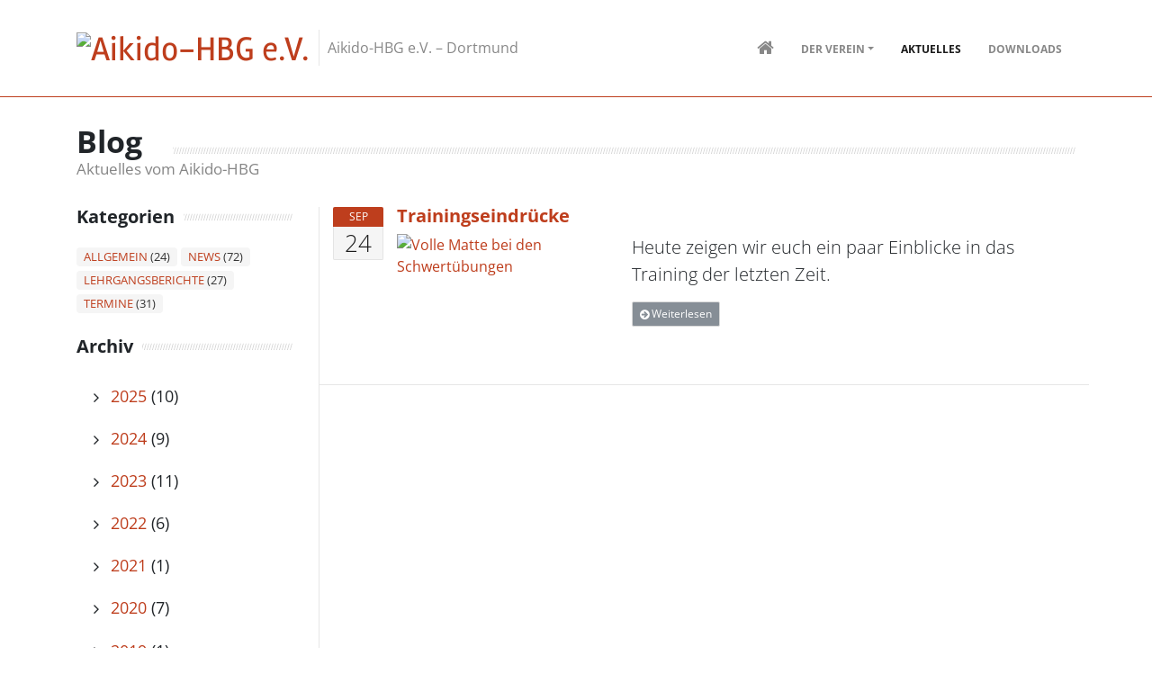

--- FILE ---
content_type: text/html
request_url: https://www.aikido-hbg.de/aktuelles/2022/09/24/
body_size: 4827
content:

<!DOCTYPE html>
<html lang="en">
  
  <head>
    <title> | Aikido-HBG e.V.</title>
    <meta charset="utf-8">
    <meta name="viewport" content="width=device-width, initial-scale=1.0">
    <meta http-equiv="X-UA-Compatible" content="IE=edge" />
    
    <meta name="description" content="">
    <meta name="author" content="Thomas Laß, Aikido HBG e.V.">
    
    

    <!-- Theme style -->
    <link href="/assets/css/main.css" rel="stylesheet">    
    <link href="/assets/css/aikido.css" rel="stylesheet">    
    
    
    <!-- Optional: ICON SETS -->
    <!-- Iconset: Font Awesome 4.7.0 via CDN -->
    <link href="/assets/css/font-awesome.min.css" rel="stylesheet">
    <!-- Iconset: ionicons - http://ionicons.com/ -->
    <link href="/assets/css/ionicons.min.css" rel="stylesheet">
    <!-- Iconset: Linearicons - https://linearicons.com/free -->
    <link href="/assets/css/icon-font.min.css" rel="stylesheet">
    
    
    <!-- Le fav and touch icons - @todo: fill with your icons or remove -->
    <!--
    Touch Icon Generator BY daik.de
    http://www.web-stuebchen.de
    Lizenz: GNU General Public License
    Copyright: 2014 - 2017 Stephan Heller [daik.de] <heller@daik.de>
    -->
    <link rel="shortcut icon" type="image/x-icon" href="/assets/icons/favicon.ico">
    <link rel="icon" type="image/x-icon" href="/assets/icons/favicon.ico">
    <link rel="icon" type="image/gif" href="/assets/icons/favicon.gif">
    <link rel="icon" type="image/png" href="/assets/icons/favicon.png">
    <link rel="apple-touch-icon" href="/assets/icons/apple-touch-icon.png">
    <link rel="apple-touch-icon" href="/assets/icons/apple-touch-icon-57x57.png" sizes="57x57">
    <link rel="apple-touch-icon" href="/assets/icons/apple-touch-icon-60x60.png" sizes="60x60">
    <link rel="apple-touch-icon" href="/assets/icons/apple-touch-icon-72x72.png" sizes="72x72">
    <link rel="apple-touch-icon" href="/assets/icons/apple-touch-icon-76x76.png" sizes="76x76">
    <link rel="apple-touch-icon" href="/assets/icons/apple-touch-icon-114x114.png" sizes="114x114">
    <link rel="apple-touch-icon" href="/assets/icons/apple-touch-icon-120x120.png" sizes="120x120">
    <link rel="apple-touch-icon" href="/assets/icons/apple-touch-icon-128x128.png" sizes="128x128">
    <link rel="apple-touch-icon" href="/assets/icons/apple-touch-icon-144x144.png" sizes="144x144">
    <link rel="apple-touch-icon" href="/assets/icons/apple-touch-icon-152x152.png" sizes="152x152">
    <link rel="apple-touch-icon" href="/assets/icons/apple-touch-icon-180x180.png" sizes="180x180">
    <link rel="apple-touch-icon" href="/assets/icons/apple-touch-icon-precomposed.png">
    <link rel="icon" type="image/png" href="/assets/icons/favicon-16x16.png" sizes="16x16">
    <link rel="icon" type="image/png" href="/assets/icons/favicon-32x32.png" sizes="32x32">
    <link rel="icon" type="image/png" href="/assets/icons/favicon-96x96.png" sizes="96x96">
    <link rel="icon" type="image/png" href="/assets/icons/favicon-160x160.png" sizes="160x160">
    <link rel="icon" type="image/png" href="/assets/icons/favicon-192x192.png" sizes="192x192">
    <link rel="icon" type="image/png" href="/assets/icons/favicon-196x196.png" sizes="196x196">
    <meta name="msapplication-TileImage" content="/assets/icons/win8-tile-144x144.png"> 
    <meta name="msapplication-TileColor" content="#ffffff"> 
    <meta name="msapplication-navbutton-color" content="#ffffff"> 
    <meta name="application-name" content="Aikido HBG"/> 
    <meta name="msapplication-tooltip" content="Aikido HBG"/> 
    <meta name="apple-mobile-web-app-title" content="Aikido HBG"/> 
    <meta name="msapplication-square70x70logo" content="/assets/icons/win8-tile-70x70.png"> 
    <meta name="msapplication-square144x144logo" content="/assets/icons/win8-tile-144x144.png"> 
    <meta name="msapplication-square150x150logo" content="/assets/icons/win8-tile-150x150.png"> 
    <meta name="msapplication-wide310x150logo" content="/assets/icons/win8-tile-310x150.png"> 
    <meta name="msapplication-square310x310logo" content="/assets/icons/win8-tile-310x310.png"> 
    
    
    <!-- Google fonts -->
    <link href='/assets/css/OpenSans.css' rel='stylesheet' type='text/css'>
    <link href='/assets/css/Rambla.css' rel='stylesheet' type='text/css'>
    <link href='/assets/css/Calligraffitti.css' rel='stylesheet' type='text/css'>
    <link href='/assets/css/RobotoSlab.css' rel='stylesheet' type='text/css'>
</head>

  
  <!-- ======== @Region: body ======== -->
  <body class="page page-about-me navbar-layout-default"  data-plugins-localpath="/assets/plugins/">
    
    <!-- @plugin: page loading indicator, delete to remove loader -->
    <div class="page-loader" data-toggle="page-loader"></div>
    
    <a href="#content" id="top" class="sr-only">Skip to content</a> 
    
    <!-- ======== @Region: #header ======== -->
    <div id="header">
      
      <div data-toggle="sticky">
        
        <!--Header & Branding region-->
        <div class="header">
          <!-- all direct children of the .header-inner element will be vertically aligned with each other you can override all the behaviours using the flexbox utilities (flexbox.htm) All elements with .header-brand & .header-block-flex wrappers will automatically be aligned inline & vertically using flexbox, this can be overridden using the flexbox utilities (flexbox.htm) Use .header-block to stack elements within on small screen & "float" on larger screens use .order-first or/and .order-last classes to make an element show first or last within .header-inner or .headr-block elements -->
          <div class="header-inner container">
            <!--branding/logo -->
            <div class="header-brand">
              <a class="header-brand-text" href="/" title="Startseite">
                <h1>
                    <img src="/assets/img/hbg_logo.png" height="45" width="45" alt="Aikido-HBG e.V." class="z-index-1" />
                </h1>
              </a>
              <div class="header-divider d-none d-lg-block"></div>
              <div class="header-slogan d-none d-lg-block">Aikido-HBG e.V. – Dortmund</div>
            </div>
            <!-- other header content -->
            <div class="header-block order-12">
              
              
              
              <!-- mobile collapse menu button - data-toggle="collapse" = default BS menu - data-toggle="jpanel-menu" = jPanel Menu - data-toggle="overlay" = Overlay Menu -->
              <a href="#top" class="btn btn-link btn-icon header-btn float-right d-lg-none" data-toggle="jpanel-menu" data-target=".navbar-main" data-direction="right"> <i class="fa fa-bars"></i> </a>
            </div>
            
            
            <div class="navbar navbar-expand-md">
  <!--everything within this div is collapsed on mobile-->
  <div class="navbar-main collapse">
    <!--main navigation-->
    <ul class="nav navbar-nav float-lg-right dropdown-effect-fade">
      <!-- Homepages -->
      
      <!-- Elements/shortcodes -->
      <li class="nav-item ">
        <a href="/" class="nav-link" id="indexs-drop"> <i class="fa fa-home nav-link-icon"></i> <span class="d-none">Home</span> </a>
      </li>
      
      <!-- Der Verein -->
      <li class="nav-item dropdown ">
        <a href="/der-verein/" class="nav-link dropdown-toggle" id="pages-drop" data-toggle="dropdown" data-hover="dropdown">Der Verein</a> 
        <!-- Menu -->
        <div class="dropdown-menu">
          <a href="/der-verein/" class="dropdown-item ">Über uns</a>
          <div class="dropdown dropdown-submenu dropdown-menu-left">
            <a href="/der-verein/training/" class="dropdown-item dropdown-toggle " id="training-drop" data-toggle="dropdown" data-hover="dropdown" data-close-others="false">Training</a> 
            <!-- Dropdown Menu -->
            <div class="dropdown-menu" role="menu" aria-labelledby="training-drop">
              <a href="/der-verein/training/" class="dropdown-item ">Das Training</a>
              <a href="/der-verein/training/dojo/" class="dropdown-item ">Trainingsort</a>
            </div>
          </div>
          <a href="/der-verein/trainer/" class="dropdown-item ">Unsere Trainer</a>
        </div>
      </li>

      <!-- Elements/shortcodes -->
      <li class="nav-item active">
        <a href="/aktuelles/" class="nav-link" id="aktuelles-drop">Aktuelles</a>
      </li>

      <li class="nav-item ">
        <a href="/downloads/" class="nav-link" id="downloads-drop">Downloads</a>
      </li>
    </ul>
  </div>
  <!--/.navbar-collapse -->
</div>
          </div>
        </div>
      </div>
    </div>    
    <!-- ======== @Region: #content ======== -->
    <div id="content">
      <div class="container">
        <h2 class="title-divider">
          <span>Blog <span class="font-weight-normal text-muted"></span></span>
          <small>Aktuelles vom Aikido-HBG</small>
        </h2>
        <div class="row">
          <!--Blog Roll Content-->
          <div class="col-md-9 order-md-2 blog-roll blog-list">
                    

        <!-- Blog post -->
        <div class="row blog-post">
            <div class="col-md-1 date-md">
                <!-- Date desktop -->
                <div class="date-wrapper" title="24 September 2022"> <span class="date-m bg-primary">Sep</span> <span class="date-d">24</span> </div>
            </div>
            <div class="col-md-11">
                <h4 class="title media-heading">
                <a href="/aktuelles/2022/09/24/trainingseindruecke/">Trainingseindrücke</a>
                </h4>
                <!-- Meta details mobile -->
                <ul class="list-inline meta text-muted">
                    <li class="list-inline-item"><i class="fa fa-calendar"></i> 24 September 2022</li>
                </ul>
                <div class="row">
                <div class="col-md-4 push-md-8">
                    <div class="blog-media layout-archive-html">
                    <a href="/aktuelles/2022/09/24/trainingseindruecke/">

			      
			      <img src="/assets/img/posts/2022/medium/post-09-24-1.jpg" alt="Volle Matte bei den Schwertübungen" class="img-fluid " />
			
                    </a>
                    </div>
                </div>
                <div class="col-md-8 pull-md-4">
                    <p class="lead">Heute zeigen wir euch ein paar Einblicke in das Training der letzten Zeit.</p>


                    <ul class="list-inline links">
                    <li class="list-inline-item">
                        <a href="/aktuelles/2022/09/24/trainingseindruecke/" class="btn btn-secondary btn-sm"><i class="fa fa-arrow-circle-right"></i> Weiterlesen</a>
                    </li>
                    </ul>
                </div>
                </div>
            </div>
        </div>
        

          </div>
          <!--Sidebar-->
          <div class="col-md-3 order-md-1 sidebar-left">
            

<!-- @Element: badge cloud -->
<div class="mb-4">
    <h4 class="title-divider">
        <span>Kategorien</span>
    </h4>
    <div class="tag-cloud">
        
        
            <span class="badge 2">
                <a href="/aktuelles/category/allgemein">Allgemein</a> 
                (24)
            </span>
        
            <span class="badge 2">
                <a href="/aktuelles/category/news">News</a> 
                (72)
            </span>
        
            <span class="badge 2">
                <a href="/aktuelles/category/lehrgangsberichte">Lehrgangsberichte</a> 
                (27)
            </span>
        
            <span class="badge 2">
                <a href="/aktuelles/category/termine">Termine</a> 
                (31)
            </span>
        
      
    </div>
</div>


<!-- @Element: Archive -->
<div class="mb-4">
    <h4 class="title-divider">
        <span>Archiv</span>
    </h4>
    <ul class="list-unstyled list-lg tags">
        
        
             
            
            
            <li><i class="fa fa-angle-right fa-fw"></i> 
                <a href="/aktuelles/2025/">2025</a> 
                (10)</li>
            </li>
            
        
             
            
            
            <li><i class="fa fa-angle-right fa-fw"></i> 
                <a href="/aktuelles/2024/">2024</a> 
                (9)</li>
            </li>
            
        
             
            
            
            <li><i class="fa fa-angle-right fa-fw"></i> 
                <a href="/aktuelles/2023/">2023</a> 
                (11)</li>
            </li>
            
        
             
            
            
            <li><i class="fa fa-angle-right fa-fw"></i> 
                <a href="/aktuelles/2022/">2022</a> 
                (6)</li>
            </li>
            
        
             
            
            
            <li><i class="fa fa-angle-right fa-fw"></i> 
                <a href="/aktuelles/2021/">2021</a> 
                (1)</li>
            </li>
            
        
             
            
            
            <li><i class="fa fa-angle-right fa-fw"></i> 
                <a href="/aktuelles/2020/">2020</a> 
                (7)</li>
            </li>
            
        
             
            
            
            <li><i class="fa fa-angle-right fa-fw"></i> 
                <a href="/aktuelles/2019/">2019</a> 
                (1)</li>
            </li>
            
        
             
            
            
            <li><i class="fa fa-angle-right fa-fw"></i> 
                <a href="/aktuelles/2018/">2018</a> 
                (1)</li>
            </li>
            
        
             
            
            
            <li><i class="fa fa-angle-right fa-fw"></i> 
                <a href="/aktuelles/2017/">2017</a> 
                (12)</li>
            </li>
            
        
             
            
            
            <li><i class="fa fa-angle-right fa-fw"></i> 
                <a href="/aktuelles/2016/">2016</a> 
                (17)</li>
            </li>
            
        
             
            
            
            <li><i class="fa fa-angle-right fa-fw"></i> 
                <a href="/aktuelles/2015/">2015</a> 
                (12)</li>
            </li>
            
        
             
            
            
            <li><i class="fa fa-angle-right fa-fw"></i> 
                <a href="/aktuelles/2014/">2014</a> 
                (9)</li>
            </li>
            
        
             
            
            
            <li><i class="fa fa-angle-right fa-fw"></i> 
                <a href="/aktuelles/2013/">2013</a> 
                (7)</li>
            </li>
            
        
             
            
            
            <li><i class="fa fa-angle-right fa-fw"></i> 
                <a href="/aktuelles/2012/">2012</a> 
                (11)</li>
            </li>
            
        
             
            
            
            <li><i class="fa fa-angle-right fa-fw"></i> 
                <a href="/aktuelles/2011/">2011</a> 
                (19)</li>
            </li>
            
        
             
            
            
            <li><i class="fa fa-angle-right fa-fw"></i> 
                <a href="/aktuelles/2010/">2010</a> 
                (11)</li>
            </li>
            
        
             
            
            
            <li><i class="fa fa-angle-right fa-fw"></i> 
                <a href="/aktuelles/2009/">2009</a> 
                (3)</li>
            </li>
            
        
             
            
            
            <li><i class="fa fa-angle-right fa-fw"></i> 
                <a href="/aktuelles/2008/">2008</a> 
                (1)</li>
            </li>
            
        
    </ul>
</div>


<!-- @Element: Popular/recent tabs -->
<div class="mb-4">
    <ul class="nav nav-tabs">
        <li class="nav-item"><a href="#latest" class="nav-link active" data-toggle="tab">Neuste</a></li>
    </ul>
    <div class="tab-content tab-content-bordered">
        <!-- Latest tab content -->
        <div class="tab-pane fade active show blog-roll-mini" id="latest">
        
        <!-- Latest blog post 1 -->
        <div class="row blog-post">
            <div class="col-4">
            <div class="blog-media">
                <a href="/aktuelles/2025/12/29/mitteilung-des-vorstandes/" class="archive-sidebar-link">
			
			<img src="/assets/img/posts/2025/thumbnail/default-image.jpg" alt="default-image.jpg" class="img-fluid " />
			
                </a>
            </div>
            </div>
            <div class="col-8">
            <h5>
                <a href="/aktuelles/2025/12/29/mitteilung-des-vorstandes/">Mitteilung des Vorstandes</a>
            </h5>
            </div>
        </div>
        
        <!-- Latest blog post 1 -->
        <div class="row blog-post">
            <div class="col-4">
            <div class="blog-media">
                <a href="/aktuelles/2025/11/01/dietmar-nidan/" class="archive-sidebar-link">
			
			<img src="/assets/img/posts/2025/medium/dietmar-titel.jpg" alt="Dietmar hat letzte Woche seine Prüfung zum 2. Dan bestanden." class="img-fluid small-icon-img" />
			
                </a>
            </div>
            </div>
            <div class="col-8">
            <h5>
                <a href="/aktuelles/2025/11/01/dietmar-nidan/">Dietmars Prüfung zum 2. Dan</a>
            </h5>
            </div>
        </div>
        
        <!-- Latest blog post 1 -->
        <div class="row blog-post">
            <div class="col-4">
            <div class="blog-media">
                <a href="/aktuelles/2025/10/05/christian/" class="archive-sidebar-link">
			
			<img src="/assets/img/posts/2025/medium/christian-blau-titel.jpg" alt="Christian hat heute seine Prüfung zum 2. Ky&umacr; bestanden." class="img-fluid small-icon-img" />
			
                </a>
            </div>
            </div>
            <div class="col-8">
            <h5>
                <a href="/aktuelles/2025/10/05/christian/">Christian wechselt auf blau</a>
            </h5>
            </div>
        </div>
        
        <!-- Latest blog post 1 -->
        <div class="row blog-post">
            <div class="col-4">
            <div class="blog-media">
                <a href="/aktuelles/2025/07/01/einladung-zur-hauptversammlung-25/" class="archive-sidebar-link">
			
			<img src="/assets/img/posts/2025/thumbnail/default-image.jpg" alt="default-image.jpg" class="img-fluid " />
			
                </a>
            </div>
            </div>
            <div class="col-8">
            <h5>
                <a href="/aktuelles/2025/07/01/einladung-zur-hauptversammlung-25/">Einladung zur Hauptversammlung 2025</a>
            </h5>
            </div>
        </div>
        
        </div>
    </div>
</div>

<!-- @Element: Subscribe button -->
<div class="mb-4">
    <a href="/feed.xml" class="btn btn-warning"><i class="fa fa-rss"></i> Via RSS Feed abonnieren</a>
</div>

<!-- Follow Widget -->
<div class="mb-4">
    <h4 class="title-divider">
        <span>Folge uns auf</span>
    </h4>
    <!--@todo: replace with real social media links -->
    <ul class="list-unstyled social-media-branding">
        <li>
        <a href="https://www.facebook.com/AikidoHBG/" class="social-link branding-facebook"><i class="fa fa-facebook-square fa-fw"></i> Facebook</a>
        </li>
    </ul>
</div>

          </div>
        </div>
      </div>
      <!--.container-->
    </div>
    <!--#content-->
    
        <!-- ======== @Region: #footer ======== -->
        <footer id="footer" class="p-0">
            <div class="container pt-6 pb-5">
            <div class="row">
                <div class="col-md-4">
                    <h4 class="text-uppercase text-white">
                        Kontakt
                    </h4>
                    <address>
                        <ul class="list-unstyled">
                            <li>
                                <abbr title="Email"><i class="fa fa-envelope fa-fw"></i></abbr>
                                <a href="mailto:info@aikido-hbg.de" class="text-grey">info@aikido-hbg.de</a>
                            </li>
                            <li>
                                <abbr title="Facebook"><i class="fa fa-facebook fa-fw"></i></abbr>
                                <a href="https://www.facebook.com/AikidoHBG/" class="text-grey">AikidoHBG</a>
                            </li>
                        </ul>
                    </address>
                </div>
                
                <div class="col-md-4">
                    <h4 class="text-uppercase text-white">
                        Trainingszeiten
                    </h4>
                    <p><strong>Montag & Mittwoch</strong><br />
                        Jugendliche / Erwachsene: 18:00 – 20:00 Uhr</p>
                    <p><strong>Sonntag (nach Absprache)</strong><br />
                        Freies Training: 10:00 - 11:45 Uhr</p>
                </div>
                
                <div class="col-md-4">
                    <h4 class="text-uppercase text-white">
                        Trainingsort
                    </h4>
                    <p><strong>Turnhalle der Wilhelm-Busch-Realschule</strong><br />
                        Höfkerstr. 7 <br />
                        44149 Dortmund</p>
                </div>
            </div>
            
            </div>
            <hr class="my-0 hr-blank op-2" />
            <!--@todo: replace with company copyright details-->
            <div class="bg-inverse-dark text-sm py-3">
            <div class="container">
                <div class="row">
                <div class="col-md-6">
                    <p class="mb-0">Copyright 2022 &copy; Aikido-HBG e.V.</p>
                </div>
                <div class="col-md-6">
                    <ul class="list-inline footer-links float-md-right mb-0">
                        <li class="list-inline-item"><a href="/datenschutzerklaerung/">Datenschutzerklärung</a></li>
                        <li class="list-inline-item"><a href="/impressum/">Impressum</a></li>
                    </ul>
                </div>
                </div>
                <a href="#top" class="btn btn-icon btn-inverse pos-fixed pos-b pos-r mr-3 mb-3 scroll-state-hidden" title="Back to top" data-scroll="scroll-state"><i class="fa fa-chevron-up"></i></a>
            </div>
            </div>
        </footer>
        
        
        <!--jQuery 3.2.1 via CDN -->
        <script src="/assets/js/jquery.min.js"></script>
        <!-- Popper 1.9.3 via CDN, needed for Bootstrap Tooltips & Popovers -->
        <script src="/assets/js/popper.min.js"></script>
        
        <!-- Bootstrap v4.0.0-beta JS via CDN -->
        <script src="/assets/js/bootstrap.min.js"></script>
        
        
        <!-- JS plugins required on all pages NOTE: Additional non-required plugins are loaded ondemand as of AppStrap 2.5 To disable this and load plugin assets manually simple add data-plugins-manual=true to the body tag -->
        
        <!--Custom scripts & AppStrap API integration -->
        <script src="/assets/js/custom-script.js"></script>
        <!--AppStrap scripts mainly used to trigger libraries/plugins -->
        <script src="/assets/js/script.min.js"></script>
    </body>
</html>


--- FILE ---
content_type: text/css
request_url: https://www.aikido-hbg.de/assets/css/main.css
body_size: 81754
content:
@charset "UTF-8";
/******************************************************* Custom theme code styles Written by Themelize.me (http://themelize.me)  This version overrides Bootstrap CSS which is included via the HTML files. Bootstrap variables & mixins are used & overridden  To customise this we recommend you copy & paste this file to make future updates easier ******************************************************/
/******************************************************* Custom theme code styles Written by Themelize.me (http://themelize.me)  Includes the base variables & mixins needed for all scss files ******************************************************/
/*!
 * Bootstrap v4.0.0-beta (https://getbootstrap.com)
 * Copyright 2011-2017 The Bootstrap Authors
 * Copyright 2011-2017 Twitter, Inc.
 * Licensed under MIT (https://github.com/twbs/bootstrap/blob/master/LICENSE)
 */
@media print { *, *::before, *::after { text-shadow: none !important; box-shadow: none !important; }
  a, a:visited { text-decoration: underline; }
  abbr[title]::after { content: " (" attr(title) ")"; }
  pre { white-space: pre-wrap !important; }
  pre, blockquote { border: 1px solid #999; page-break-inside: avoid; }
  thead { display: table-header-group; }
  tr, img { page-break-inside: avoid; }
  p, h2, h3 { orphans: 3; widows: 3; }
  h2, h3 { page-break-after: avoid; }
  .navbar { display: none; }
  .badge { border: 1px solid #000; }
  .table { border-collapse: collapse !important; }
  .table td, .table th { background-color: #fff !important; }
  .table-bordered th, .table-bordered td { border: 1px solid #ddd !important; } }
html { box-sizing: border-box; font-family: sans-serif; line-height: 1.15; -webkit-text-size-adjust: 100%; -ms-text-size-adjust: 100%; -ms-overflow-style: scrollbar; -webkit-tap-highlight-color: rgba(0, 0, 0, 0); }

*, *::before, *::after { box-sizing: inherit; }

@-ms-viewport { width: device-width; }
article, aside, dialog, figcaption, figure, footer, header, hgroup, main, nav, section { display: block; }

body { margin: 0; font-family: -apple-system, BlinkMacSystemFont, "Segoe UI", Roboto, "Helvetica Neue", Arial, sans-serif; font-size: 1rem; font-weight: normal; line-height: 1.5; color: #212529; background-color: #fff; }

[tabindex="-1"]:focus { outline: none !important; }

hr { box-sizing: content-box; height: 0; overflow: visible; }

h1, h2, h3, h4, h5, h6 { margin-top: 0; margin-bottom: .5rem; }

p { margin-top: 0; margin-bottom: 1rem; }

abbr[title], abbr[data-original-title] { text-decoration: underline; text-decoration: underline dotted; cursor: help; border-bottom: 0; }

address { margin-bottom: 1rem; font-style: normal; line-height: inherit; }

ol, ul, dl { margin-top: 0; margin-bottom: 1rem; }

ol ol, ul ul, ol ul, ul ol { margin-bottom: 0; }

dt { font-weight: bold; }

dd { margin-bottom: .5rem; margin-left: 0; }

blockquote { margin: 0 0 1rem; }

dfn { font-style: italic; }

b, strong { font-weight: bolder; }

small { font-size: 80%; }

sub, sup { position: relative; font-size: 75%; line-height: 0; vertical-align: baseline; }

sub { bottom: -.25em; }

sup { top: -.5em; }

a { color: #007bff; text-decoration: none; background-color: transparent; -webkit-text-decoration-skip: objects; }
a:hover { color: #0056b3; text-decoration: underline; }

a:not([href]):not([tabindex]) { color: inherit; text-decoration: none; }
a:not([href]):not([tabindex]):focus, a:not([href]):not([tabindex]):hover { color: inherit; text-decoration: none; }
a:not([href]):not([tabindex]):focus { outline: 0; }

pre, code, kbd, samp { font-family: monospace, monospace; font-size: 1em; }

pre { margin-top: 0; margin-bottom: 1rem; overflow: auto; }

figure { margin: 0 0 1rem; }

img { vertical-align: middle; border-style: none; }

svg:not(:root) { overflow: hidden; }

a, area, button, [role="button"], input, label, select, summary, textarea { touch-action: manipulation; }

table { border-collapse: collapse; }

caption { padding-top: 0.75rem; padding-bottom: 0.75rem; color: #868e96; text-align: left; caption-side: bottom; }

th { text-align: left; }

label { display: inline-block; margin-bottom: .5rem; }

button:focus { outline: 1px dotted; outline: 5px auto -webkit-focus-ring-color; }

input, button, select, optgroup, textarea { margin: 0; font-family: inherit; font-size: inherit; line-height: inherit; }

button, input { overflow: visible; }

button, select { text-transform: none; }

button, html [type="button"], [type="reset"], [type="submit"] { -webkit-appearance: button; }

button::-moz-focus-inner, [type="button"]::-moz-focus-inner, [type="reset"]::-moz-focus-inner, [type="submit"]::-moz-focus-inner { padding: 0; border-style: none; }

input[type="radio"], input[type="checkbox"] { box-sizing: border-box; padding: 0; }

input[type="date"], input[type="time"], input[type="datetime-local"], input[type="month"] { -webkit-appearance: listbox; }

textarea { overflow: auto; resize: vertical; }

fieldset { min-width: 0; padding: 0; margin: 0; border: 0; }

legend { display: block; width: 100%; max-width: 100%; padding: 0; margin-bottom: .5rem; font-size: 1.5rem; line-height: inherit; color: inherit; white-space: normal; }

progress { vertical-align: baseline; }

[type="number"]::-webkit-inner-spin-button, [type="number"]::-webkit-outer-spin-button { height: auto; }

[type="search"] { outline-offset: -2px; -webkit-appearance: none; }

[type="search"]::-webkit-search-cancel-button, [type="search"]::-webkit-search-decoration { -webkit-appearance: none; }

::-webkit-file-upload-button { font: inherit; -webkit-appearance: button; }

output { display: inline-block; }

summary { display: list-item; }

template { display: none; }

[hidden] { display: none !important; }

h1, h2, h3, h4, h5, h6, .h1, .h2, .h3, .h4, .h5, .h6 { margin-bottom: 0.5rem; font-family: inherit; font-weight: 500; line-height: 1.1; color: inherit; }

h1, .h1 { font-size: 2.5rem; }

h2, .h2 { font-size: 2rem; }

h3, .h3 { font-size: 1.75rem; }

h4, .h4 { font-size: 1.5rem; }

h5, .h5 { font-size: 1.25rem; }

h6, .h6 { font-size: 1rem; }

.lead { font-size: 1.25rem; font-weight: 300; }

.display-1 { font-size: 6rem; font-weight: 300; line-height: 1.1; }

.display-2 { font-size: 5.5rem; font-weight: 300; line-height: 1.1; }

.display-3 { font-size: 4.5rem; font-weight: 300; line-height: 1.1; }

.display-4 { font-size: 3.5rem; font-weight: 300; line-height: 1.1; }

hr { margin-top: 1rem; margin-bottom: 1rem; border: 0; border-top: 1px solid rgba(0, 0, 0, 0.1); }

small, .small { font-size: 80%; font-weight: normal; }

mark, .mark { padding: 0.2em; background-color: #fcf8e3; }

.list-unstyled { padding-left: 0; list-style: none; }

.list-inline { padding-left: 0; list-style: none; }

.list-inline-item { display: inline-block; }
.list-inline-item:not(:last-child) { margin-right: 5px; }

.initialism { font-size: 90%; text-transform: uppercase; }

.blockquote { margin-bottom: 1rem; font-size: 1.25rem; }

.blockquote-footer { display: block; font-size: 80%; color: #868e96; }
.blockquote-footer::before { content: "\2014 \00A0"; }

.img-fluid { max-width: 100%; height: auto; }

.img-thumbnail { padding: 0.25rem; background-color: #fff; border: 1px solid #ddd; border-radius: 0.25rem; transition: all 0.2s ease-in-out; max-width: 100%; height: auto; }

.figure { display: inline-block; }

.figure-img { margin-bottom: 0.5rem; line-height: 1; }

.figure-caption { font-size: 90%; color: #868e96; }

code, kbd, pre, samp { font-family: Menlo, Monaco, Consolas, "Liberation Mono", "Courier New", monospace; }

code { padding: 0.2rem 0.4rem; font-size: 90%; color: #bd4147; background-color: #f8f9fa; border-radius: 0.25rem; }
a > code { padding: 0; color: inherit; background-color: inherit; }

kbd { padding: 0.2rem 0.4rem; font-size: 90%; color: #fff; background-color: #212529; border-radius: 0.2rem; }
kbd kbd { padding: 0; font-size: 100%; font-weight: bold; }

pre { display: block; margin-top: 0; margin-bottom: 1rem; font-size: 90%; color: #212529; }
pre code { padding: 0; font-size: inherit; color: inherit; background-color: transparent; border-radius: 0; }

.pre-scrollable { max-height: 340px; overflow-y: scroll; }

.container { margin-right: auto; margin-left: auto; padding-right: 15px; padding-left: 15px; width: 100%; }
@media (min-width: 576px) { .container { max-width: 540px; } }
@media (min-width: 768px) { .container { max-width: 720px; } }
@media (min-width: 992px) { .container { max-width: 960px; } }
@media (min-width: 1200px) { .container { max-width: 1140px; } }

.container-fluid { width: 100%; margin-right: auto; margin-left: auto; padding-right: 15px; padding-left: 15px; width: 100%; }

.row { display: flex; flex-wrap: wrap; margin-right: -15px; margin-left: -15px; }

.no-gutters { margin-right: 0; margin-left: 0; }
.no-gutters > .col, .no-gutters > [class*="col-"] { padding-right: 0; padding-left: 0; }

.col-1, .col-2, .col-3, .col-4, .col-5, .col-6, .col-7, .col-8, .col-9, .col-10, .col-11, .col-12, .col, .col-auto, .col-sm-1, .col-sm-2, .col-sm-3, .col-sm-4, .col-sm-5, .col-sm-6, .col-sm-7, .col-sm-8, .col-sm-9, .col-sm-10, .col-sm-11, .col-sm-12, .col-sm, .col-sm-auto, .col-md-1, .col-md-2, .col-md-3, .col-md-4, .col-md-5, .col-md-6, .col-md-7, .col-md-8, .col-md-9, .col-md-10, .col-md-11, .col-md-12, .col-md, .col-md-auto, .col-lg-1, .col-lg-2, .col-lg-3, .col-lg-4, .col-lg-5, .col-lg-6, .col-lg-7, .col-lg-8, .col-lg-9, .col-lg-10, .col-lg-11, .col-lg-12, .col-lg, .col-lg-auto, .col-xl-1, .col-xl-2, .col-xl-3, .col-xl-4, .col-xl-5, .col-xl-6, .col-xl-7, .col-xl-8, .col-xl-9, .col-xl-10, .col-xl-11, .col-xl-12, .col-xl, .col-xl-auto { position: relative; width: 100%; min-height: 1px; padding-right: 15px; padding-left: 15px; }

.col { flex-basis: 0; flex-grow: 1; max-width: 100%; }

.col-auto { flex: 0 0 auto; width: auto; max-width: none; }

.col-1 { flex: 0 0 8.3333333333%; max-width: 8.3333333333%; }

.col-2 { flex: 0 0 16.6666666667%; max-width: 16.6666666667%; }

.col-3 { flex: 0 0 25%; max-width: 25%; }

.col-4 { flex: 0 0 33.3333333333%; max-width: 33.3333333333%; }

.col-5 { flex: 0 0 41.6666666667%; max-width: 41.6666666667%; }

.col-6 { flex: 0 0 50%; max-width: 50%; }

.col-7 { flex: 0 0 58.3333333333%; max-width: 58.3333333333%; }

.col-8 { flex: 0 0 66.6666666667%; max-width: 66.6666666667%; }

.col-9 { flex: 0 0 75%; max-width: 75%; }

.col-10 { flex: 0 0 83.3333333333%; max-width: 83.3333333333%; }

.col-11 { flex: 0 0 91.6666666667%; max-width: 91.6666666667%; }

.col-12 { flex: 0 0 100%; max-width: 100%; }

.order-1 { order: 1; }

.order-2 { order: 2; }

.order-3 { order: 3; }

.order-4 { order: 4; }

.order-5 { order: 5; }

.order-6 { order: 6; }

.order-7 { order: 7; }

.order-8 { order: 8; }

.order-9 { order: 9; }

.order-10 { order: 10; }

.order-11 { order: 11; }

.order-12 { order: 12; }

@media (min-width: 576px) { .col-sm { flex-basis: 0; flex-grow: 1; max-width: 100%; }
  .col-sm-auto { flex: 0 0 auto; width: auto; max-width: none; }
  .col-sm-1 { flex: 0 0 8.3333333333%; max-width: 8.3333333333%; }
  .col-sm-2 { flex: 0 0 16.6666666667%; max-width: 16.6666666667%; }
  .col-sm-3 { flex: 0 0 25%; max-width: 25%; }
  .col-sm-4 { flex: 0 0 33.3333333333%; max-width: 33.3333333333%; }
  .col-sm-5 { flex: 0 0 41.6666666667%; max-width: 41.6666666667%; }
  .col-sm-6 { flex: 0 0 50%; max-width: 50%; }
  .col-sm-7 { flex: 0 0 58.3333333333%; max-width: 58.3333333333%; }
  .col-sm-8 { flex: 0 0 66.6666666667%; max-width: 66.6666666667%; }
  .col-sm-9 { flex: 0 0 75%; max-width: 75%; }
  .col-sm-10 { flex: 0 0 83.3333333333%; max-width: 83.3333333333%; }
  .col-sm-11 { flex: 0 0 91.6666666667%; max-width: 91.6666666667%; }
  .col-sm-12 { flex: 0 0 100%; max-width: 100%; }
  .order-sm-1 { order: 1; }
  .order-sm-2 { order: 2; }
  .order-sm-3 { order: 3; }
  .order-sm-4 { order: 4; }
  .order-sm-5 { order: 5; }
  .order-sm-6 { order: 6; }
  .order-sm-7 { order: 7; }
  .order-sm-8 { order: 8; }
  .order-sm-9 { order: 9; }
  .order-sm-10 { order: 10; }
  .order-sm-11 { order: 11; }
  .order-sm-12 { order: 12; } }
@media (min-width: 768px) { .col-md { flex-basis: 0; flex-grow: 1; max-width: 100%; }
  .col-md-auto { flex: 0 0 auto; width: auto; max-width: none; }
  .col-md-1 { flex: 0 0 8.3333333333%; max-width: 8.3333333333%; }
  .col-md-2 { flex: 0 0 16.6666666667%; max-width: 16.6666666667%; }
  .col-md-3 { flex: 0 0 25%; max-width: 25%; }
  .col-md-4 { flex: 0 0 33.3333333333%; max-width: 33.3333333333%; }
  .col-md-5 { flex: 0 0 41.6666666667%; max-width: 41.6666666667%; }
  .col-md-6 { flex: 0 0 50%; max-width: 50%; }
  .col-md-7 { flex: 0 0 58.3333333333%; max-width: 58.3333333333%; }
  .col-md-8 { flex: 0 0 66.6666666667%; max-width: 66.6666666667%; }
  .col-md-9 { flex: 0 0 75%; max-width: 75%; }
  .col-md-10 { flex: 0 0 83.3333333333%; max-width: 83.3333333333%; }
  .col-md-11 { flex: 0 0 91.6666666667%; max-width: 91.6666666667%; }
  .col-md-12 { flex: 0 0 100%; max-width: 100%; }
  .order-md-1 { order: 1; }
  .order-md-2 { order: 2; }
  .order-md-3 { order: 3; }
  .order-md-4 { order: 4; }
  .order-md-5 { order: 5; }
  .order-md-6 { order: 6; }
  .order-md-7 { order: 7; }
  .order-md-8 { order: 8; }
  .order-md-9 { order: 9; }
  .order-md-10 { order: 10; }
  .order-md-11 { order: 11; }
  .order-md-12 { order: 12; } }
@media (min-width: 992px) { .col-lg { flex-basis: 0; flex-grow: 1; max-width: 100%; }
  .col-lg-auto { flex: 0 0 auto; width: auto; max-width: none; }
  .col-lg-1 { flex: 0 0 8.3333333333%; max-width: 8.3333333333%; }
  .col-lg-2 { flex: 0 0 16.6666666667%; max-width: 16.6666666667%; }
  .col-lg-3 { flex: 0 0 25%; max-width: 25%; }
  .col-lg-4 { flex: 0 0 33.3333333333%; max-width: 33.3333333333%; }
  .col-lg-5 { flex: 0 0 41.6666666667%; max-width: 41.6666666667%; }
  .col-lg-6 { flex: 0 0 50%; max-width: 50%; }
  .col-lg-7 { flex: 0 0 58.3333333333%; max-width: 58.3333333333%; }
  .col-lg-8 { flex: 0 0 66.6666666667%; max-width: 66.6666666667%; }
  .col-lg-9 { flex: 0 0 75%; max-width: 75%; }
  .col-lg-10 { flex: 0 0 83.3333333333%; max-width: 83.3333333333%; }
  .col-lg-11 { flex: 0 0 91.6666666667%; max-width: 91.6666666667%; }
  .col-lg-12 { flex: 0 0 100%; max-width: 100%; }
  .order-lg-1 { order: 1; }
  .order-lg-2 { order: 2; }
  .order-lg-3 { order: 3; }
  .order-lg-4 { order: 4; }
  .order-lg-5 { order: 5; }
  .order-lg-6 { order: 6; }
  .order-lg-7 { order: 7; }
  .order-lg-8 { order: 8; }
  .order-lg-9 { order: 9; }
  .order-lg-10 { order: 10; }
  .order-lg-11 { order: 11; }
  .order-lg-12 { order: 12; } }
@media (min-width: 1200px) { .col-xl { flex-basis: 0; flex-grow: 1; max-width: 100%; }
  .col-xl-auto { flex: 0 0 auto; width: auto; max-width: none; }
  .col-xl-1 { flex: 0 0 8.3333333333%; max-width: 8.3333333333%; }
  .col-xl-2 { flex: 0 0 16.6666666667%; max-width: 16.6666666667%; }
  .col-xl-3 { flex: 0 0 25%; max-width: 25%; }
  .col-xl-4 { flex: 0 0 33.3333333333%; max-width: 33.3333333333%; }
  .col-xl-5 { flex: 0 0 41.6666666667%; max-width: 41.6666666667%; }
  .col-xl-6 { flex: 0 0 50%; max-width: 50%; }
  .col-xl-7 { flex: 0 0 58.3333333333%; max-width: 58.3333333333%; }
  .col-xl-8 { flex: 0 0 66.6666666667%; max-width: 66.6666666667%; }
  .col-xl-9 { flex: 0 0 75%; max-width: 75%; }
  .col-xl-10 { flex: 0 0 83.3333333333%; max-width: 83.3333333333%; }
  .col-xl-11 { flex: 0 0 91.6666666667%; max-width: 91.6666666667%; }
  .col-xl-12 { flex: 0 0 100%; max-width: 100%; }
  .order-xl-1 { order: 1; }
  .order-xl-2 { order: 2; }
  .order-xl-3 { order: 3; }
  .order-xl-4 { order: 4; }
  .order-xl-5 { order: 5; }
  .order-xl-6 { order: 6; }
  .order-xl-7 { order: 7; }
  .order-xl-8 { order: 8; }
  .order-xl-9 { order: 9; }
  .order-xl-10 { order: 10; }
  .order-xl-11 { order: 11; }
  .order-xl-12 { order: 12; } }
.table { width: 100%; max-width: 100%; margin-bottom: 1rem; background-color: transparent; }
.table th, .table td { padding: 0.75rem; vertical-align: top; border-top: 1px solid #e9ecef; }
.table thead th { vertical-align: bottom; border-bottom: 2px solid #e9ecef; }
.table tbody + tbody { border-top: 2px solid #e9ecef; }
.table .table { background-color: #fff; }

.table-sm th, .table-sm td { padding: 0.3rem; }

.table-bordered { border: 1px solid #e9ecef; }
.table-bordered th, .table-bordered td { border: 1px solid #e9ecef; }
.table-bordered thead th, .table-bordered thead td { border-bottom-width: 2px; }

.table-striped tbody tr:nth-of-type(odd) { background-color: rgba(0, 0, 0, 0.05); }

.table-hover tbody tr:hover { background-color: rgba(0, 0, 0, 0.075); }

.table-primary, .table-primary > th, .table-primary > td { background-color: #b8daff; }

.table-hover .table-primary:hover { background-color: #9fcdff; }
.table-hover .table-primary:hover > td, .table-hover .table-primary:hover > th { background-color: #9fcdff; }

.table-secondary, .table-secondary > th, .table-secondary > td { background-color: #dddfe2; }

.table-hover .table-secondary:hover { background-color: #cfd2d6; }
.table-hover .table-secondary:hover > td, .table-hover .table-secondary:hover > th { background-color: #cfd2d6; }

.table-success, .table-success > th, .table-success > td { background-color: #c3e6cb; }

.table-hover .table-success:hover { background-color: #b1dfbb; }
.table-hover .table-success:hover > td, .table-hover .table-success:hover > th { background-color: #b1dfbb; }

.table-info, .table-info > th, .table-info > td { background-color: #bee5eb; }

.table-hover .table-info:hover { background-color: #abdde5; }
.table-hover .table-info:hover > td, .table-hover .table-info:hover > th { background-color: #abdde5; }

.table-warning, .table-warning > th, .table-warning > td { background-color: #ffeeba; }

.table-hover .table-warning:hover { background-color: #ffe8a1; }
.table-hover .table-warning:hover > td, .table-hover .table-warning:hover > th { background-color: #ffe8a1; }

.table-danger, .table-danger > th, .table-danger > td { background-color: #f5c6cb; }

.table-hover .table-danger:hover { background-color: #f1b0b7; }
.table-hover .table-danger:hover > td, .table-hover .table-danger:hover > th { background-color: #f1b0b7; }

.table-light, .table-light > th, .table-light > td { background-color: #fdfdfe; }

.table-hover .table-light:hover { background-color: #ececf6; }
.table-hover .table-light:hover > td, .table-hover .table-light:hover > th { background-color: #ececf6; }

.table-dark, .table-dark > th, .table-dark > td { background-color: #c6c8ca; }

.table-hover .table-dark:hover { background-color: #b9bbbe; }
.table-hover .table-dark:hover > td, .table-hover .table-dark:hover > th { background-color: #b9bbbe; }

.table-active, .table-active > th, .table-active > td { background-color: rgba(0, 0, 0, 0.075); }

.table-hover .table-active:hover { background-color: rgba(0, 0, 0, 0.075); }
.table-hover .table-active:hover > td, .table-hover .table-active:hover > th { background-color: rgba(0, 0, 0, 0.075); }

.thead-inverse th { color: #fff; background-color: #212529; }

.thead-default th { color: #495057; background-color: #e9ecef; }

.table-inverse { color: #fff; background-color: #212529; }
.table-inverse th, .table-inverse td, .table-inverse thead th { border-color: #32383e; }
.table-inverse.table-bordered { border: 0; }
.table-inverse.table-striped tbody tr:nth-of-type(odd) { background-color: rgba(255, 255, 255, 0.05); }
.table-inverse.table-hover tbody tr:hover { background-color: rgba(255, 255, 255, 0.075); }

@media (max-width: 991px) { .table-responsive { display: block; width: 100%; overflow-x: auto; -ms-overflow-style: -ms-autohiding-scrollbar; }
  .table-responsive.table-bordered { border: 0; } }

.form-control { display: block; width: 100%; padding: 0.5rem 0.75rem; font-size: 1rem; line-height: 1.25; color: #495057; background-color: #fff; background-image: none; background-clip: padding-box; border: 1px solid rgba(0, 0, 0, 0.15); border-radius: 0.25rem; transition: border-color ease-in-out 0.15s, box-shadow ease-in-out 0.15s; }
.form-control::-ms-expand { background-color: transparent; border: 0; }
.form-control:focus { color: #495057; background-color: #fff; border-color: #80bdff; outline: none; }
.form-control::placeholder { color: #868e96; opacity: 1; }
.form-control:disabled, .form-control[readonly] { background-color: #e9ecef; opacity: 1; }

select.form-control:not([size]):not([multiple]) { height: calc(2.25rem + 2px); }
select.form-control:focus::-ms-value { color: #495057; background-color: #fff; }

.form-control-file, .form-control-range { display: block; }

.col-form-label { padding-top: calc(0.5rem - 1px * 2); padding-bottom: calc(0.5rem - 1px * 2); margin-bottom: 0; }

.col-form-label-lg { padding-top: calc(0.5rem - 1px * 2); padding-bottom: calc(0.5rem - 1px * 2); font-size: 1.25rem; }

.col-form-label-sm { padding-top: calc(0.25rem - 1px * 2); padding-bottom: calc(0.25rem - 1px * 2); font-size: 0.875rem; }

.col-form-legend { padding-top: 0.5rem; padding-bottom: 0.5rem; margin-bottom: 0; font-size: 1rem; }

.form-control-plaintext { padding-top: 0.5rem; padding-bottom: 0.5rem; margin-bottom: 0; line-height: 1.25; border: solid transparent; border-width: 1px 0; }
.form-control-plaintext.form-control-sm, .input-group-sm > .form-control-plaintext.form-control, .input-group-sm > .form-control-plaintext.input-group-addon, .input-group-sm > .input-group-btn > .form-control-plaintext.btn, .form-control-plaintext.form-control-lg, .input-group-lg > .form-control-plaintext.form-control, .input-group-lg > .form-control-plaintext.input-group-addon, .input-group-lg > .input-group-btn > .form-control-plaintext.btn { padding-right: 0; padding-left: 0; }

.form-control-sm, .input-group-sm > .form-control, .input-group-sm > .input-group-addon, .input-group-sm > .input-group-btn > .btn { padding: 0.25rem 0.5rem; font-size: 0.875rem; line-height: 1.5; border-radius: 0.2rem; }

select.form-control-sm:not([size]):not([multiple]), .input-group-sm > select.form-control:not([size]):not([multiple]), .input-group-sm > select.input-group-addon:not([size]):not([multiple]), .input-group-sm > .input-group-btn > select.btn:not([size]):not([multiple]) { height: calc(1.8125rem + 2px); }

.form-control-lg, .input-group-lg > .form-control, .input-group-lg > .input-group-addon, .input-group-lg > .input-group-btn > .btn { padding: 0.5rem 1rem; font-size: 1.25rem; line-height: 1.5; border-radius: 0.3rem; }

select.form-control-lg:not([size]):not([multiple]), .input-group-lg > select.form-control:not([size]):not([multiple]), .input-group-lg > select.input-group-addon:not([size]):not([multiple]), .input-group-lg > .input-group-btn > select.btn:not([size]):not([multiple]) { height: calc(2.3125rem + 2px); }

.form-group { margin-bottom: 1rem; }

.form-text { display: block; margin-top: 0.25rem; }

.form-row { display: flex; flex-wrap: wrap; margin-right: -5px; margin-left: -5px; }
.form-row > .col, .form-row > [class*="col-"] { padding-right: 5px; padding-left: 5px; }

.form-check { position: relative; display: block; margin-bottom: 0.5rem; }
.form-check.disabled .form-check-label { color: #868e96; }

.form-check-label { padding-left: 1.25rem; margin-bottom: 0; }

.form-check-input { position: absolute; margin-top: 0.25rem; margin-left: -1.25rem; }
.form-check-input:only-child { position: static; }

.form-check-inline { display: inline-block; }
.form-check-inline .form-check-label { vertical-align: middle; }
.form-check-inline + .form-check-inline { margin-left: 0.75rem; }

.invalid-feedback { display: none; margin-top: .25rem; font-size: .875rem; color: #dc3545; }

.invalid-tooltip { position: absolute; top: 100%; z-index: 5; display: none; width: 250px; padding: .5rem; margin-top: .1rem; font-size: .875rem; line-height: 1; color: #fff; background-color: rgba(220, 53, 69, 0.8); border-radius: .2rem; }

.was-validated .form-control:valid, .form-control.is-valid, .was-validated .custom-select:valid, .custom-select.is-valid { border-color: #28a745; }
.was-validated .form-control:valid:focus, .form-control.is-valid:focus, .was-validated .custom-select:valid:focus, .custom-select.is-valid:focus { box-shadow: 0 0 0 0.2rem rgba(40, 167, 69, 0.25); }
.was-validated .form-control:valid ~ .invalid-feedback, .was-validated .form-control:valid ~ .invalid-tooltip, .form-control.is-valid ~ .invalid-feedback, .form-control.is-valid ~ .invalid-tooltip, .was-validated .custom-select:valid ~ .invalid-feedback, .was-validated .custom-select:valid ~ .invalid-tooltip, .custom-select.is-valid ~ .invalid-feedback, .custom-select.is-valid ~ .invalid-tooltip { display: block; }

.was-validated .form-check-input:valid + .form-check-label, .form-check-input.is-valid + .form-check-label { color: #28a745; }

.was-validated .custom-control-input:valid ~ .custom-control-indicator, .custom-control-input.is-valid ~ .custom-control-indicator { background-color: rgba(40, 167, 69, 0.25); }
.was-validated .custom-control-input:valid ~ .custom-control-description, .custom-control-input.is-valid ~ .custom-control-description { color: #28a745; }

.was-validated .custom-file-input:valid ~ .custom-file-control, .custom-file-input.is-valid ~ .custom-file-control { border-color: #28a745; }
.was-validated .custom-file-input:valid ~ .custom-file-control::before, .custom-file-input.is-valid ~ .custom-file-control::before { border-color: inherit; }
.was-validated .custom-file-input:valid:focus, .custom-file-input.is-valid:focus { box-shadow: 0 0 0 0.2rem rgba(40, 167, 69, 0.25); }

.was-validated .form-control:invalid, .form-control.is-invalid, .was-validated .custom-select:invalid, .custom-select.is-invalid { border-color: #dc3545; }
.was-validated .form-control:invalid:focus, .form-control.is-invalid:focus, .was-validated .custom-select:invalid:focus, .custom-select.is-invalid:focus { box-shadow: 0 0 0 0.2rem rgba(220, 53, 69, 0.25); }
.was-validated .form-control:invalid ~ .invalid-feedback, .was-validated .form-control:invalid ~ .invalid-tooltip, .form-control.is-invalid ~ .invalid-feedback, .form-control.is-invalid ~ .invalid-tooltip, .was-validated .custom-select:invalid ~ .invalid-feedback, .was-validated .custom-select:invalid ~ .invalid-tooltip, .custom-select.is-invalid ~ .invalid-feedback, .custom-select.is-invalid ~ .invalid-tooltip { display: block; }

.was-validated .form-check-input:invalid + .form-check-label, .form-check-input.is-invalid + .form-check-label { color: #dc3545; }

.was-validated .custom-control-input:invalid ~ .custom-control-indicator, .custom-control-input.is-invalid ~ .custom-control-indicator { background-color: rgba(220, 53, 69, 0.25); }
.was-validated .custom-control-input:invalid ~ .custom-control-description, .custom-control-input.is-invalid ~ .custom-control-description { color: #dc3545; }

.was-validated .custom-file-input:invalid ~ .custom-file-control, .custom-file-input.is-invalid ~ .custom-file-control { border-color: #dc3545; }
.was-validated .custom-file-input:invalid ~ .custom-file-control::before, .custom-file-input.is-invalid ~ .custom-file-control::before { border-color: inherit; }
.was-validated .custom-file-input:invalid:focus, .custom-file-input.is-invalid:focus { box-shadow: 0 0 0 0.2rem rgba(220, 53, 69, 0.25); }

.form-inline { display: flex; flex-flow: row wrap; align-items: center; }
.form-inline .form-check { width: 100%; }
@media (min-width: 576px) { .form-inline label { display: flex; align-items: center; justify-content: center; margin-bottom: 0; }
  .form-inline .form-group { display: flex; flex: 0 0 auto; flex-flow: row wrap; align-items: center; margin-bottom: 0; }
  .form-inline .form-control { display: inline-block; width: auto; vertical-align: middle; }
  .form-inline .form-control-plaintext { display: inline-block; }
  .form-inline .input-group { width: auto; }
  .form-inline .form-control-label { margin-bottom: 0; vertical-align: middle; }
  .form-inline .form-check { display: flex; align-items: center; justify-content: center; width: auto; margin-top: 0; margin-bottom: 0; }
  .form-inline .form-check-label { padding-left: 0; }
  .form-inline .form-check-input { position: relative; margin-top: 0; margin-right: 0.25rem; margin-left: 0; }
  .form-inline .custom-control { display: flex; align-items: center; justify-content: center; padding-left: 0; }
  .form-inline .custom-control-indicator { position: static; display: inline-block; margin-right: 0.25rem; vertical-align: text-bottom; }
  .form-inline .has-feedback .form-control-feedback { top: 0; } }

.btn { display: inline-block; font-weight: normal; text-align: center; white-space: nowrap; vertical-align: middle; user-select: none; border: 1px solid transparent; padding: 0.5rem 0.75rem; font-size: 1rem; line-height: 1.25; border-radius: 0.25rem; transition: all 0.15s ease-in-out; }
.btn:focus, .btn:hover { text-decoration: none; }
.btn:focus, .btn.focus { outline: 0; box-shadow: 0 0 0 3px rgba(0, 123, 255, 0.25); }
.btn.disabled, .btn:disabled { opacity: .65; }
.btn:active, .btn.active { background-image: none; }

a.btn.disabled, fieldset[disabled] a.btn { pointer-events: none; }

.btn-primary { color: #fff; background-color: #007bff; border-color: #007bff; }
.btn-primary:hover { color: #fff; background-color: #0069d9; border-color: #0062cc; }
.btn-primary:focus, .btn-primary.focus { box-shadow: 0 0 0 3px rgba(0, 123, 255, 0.5); }
.btn-primary.disabled, .btn-primary:disabled { background-color: #007bff; border-color: #007bff; }
.btn-primary:active, .btn-primary.active, .show > .btn-primary.dropdown-toggle { background-color: #0069d9; background-image: none; border-color: #0062cc; }

.btn-secondary { color: #fff; background-color: #868e96; border-color: #868e96; }
.btn-secondary:hover { color: #fff; background-color: #727b84; border-color: #6c757d; }
.btn-secondary:focus, .btn-secondary.focus { box-shadow: 0 0 0 3px rgba(134, 142, 150, 0.5); }
.btn-secondary.disabled, .btn-secondary:disabled { background-color: #868e96; border-color: #868e96; }
.btn-secondary:active, .btn-secondary.active, .show > .btn-secondary.dropdown-toggle { background-color: #727b84; background-image: none; border-color: #6c757d; }

.btn-success { color: #fff; background-color: #28a745; border-color: #28a745; }
.btn-success:hover { color: #fff; background-color: #218838; border-color: #1e7e34; }
.btn-success:focus, .btn-success.focus { box-shadow: 0 0 0 3px rgba(40, 167, 69, 0.5); }
.btn-success.disabled, .btn-success:disabled { background-color: #28a745; border-color: #28a745; }
.btn-success:active, .btn-success.active, .show > .btn-success.dropdown-toggle { background-color: #218838; background-image: none; border-color: #1e7e34; }

.btn-info { color: #fff; background-color: #17a2b8; border-color: #17a2b8; }
.btn-info:hover { color: #fff; background-color: #138496; border-color: #117a8b; }
.btn-info:focus, .btn-info.focus { box-shadow: 0 0 0 3px rgba(23, 162, 184, 0.5); }
.btn-info.disabled, .btn-info:disabled { background-color: #17a2b8; border-color: #17a2b8; }
.btn-info:active, .btn-info.active, .show > .btn-info.dropdown-toggle { background-color: #138496; background-image: none; border-color: #117a8b; }

.btn-warning { color: #111; background-color: #ffc107; border-color: #ffc107; }
.btn-warning:hover { color: #111; background-color: #e0a800; border-color: #d39e00; }
.btn-warning:focus, .btn-warning.focus { box-shadow: 0 0 0 3px rgba(255, 193, 7, 0.5); }
.btn-warning.disabled, .btn-warning:disabled { background-color: #ffc107; border-color: #ffc107; }
.btn-warning:active, .btn-warning.active, .show > .btn-warning.dropdown-toggle { background-color: #e0a800; background-image: none; border-color: #d39e00; }

.btn-danger { color: #fff; background-color: #dc3545; border-color: #dc3545; }
.btn-danger:hover { color: #fff; background-color: #c82333; border-color: #bd2130; }
.btn-danger:focus, .btn-danger.focus { box-shadow: 0 0 0 3px rgba(220, 53, 69, 0.5); }
.btn-danger.disabled, .btn-danger:disabled { background-color: #dc3545; border-color: #dc3545; }
.btn-danger:active, .btn-danger.active, .show > .btn-danger.dropdown-toggle { background-color: #c82333; background-image: none; border-color: #bd2130; }

.btn-light { color: #111; background-color: #f8f9fa; border-color: #f8f9fa; }
.btn-light:hover { color: #111; background-color: #e2e6ea; border-color: #dae0e5; }
.btn-light:focus, .btn-light.focus { box-shadow: 0 0 0 3px rgba(248, 249, 250, 0.5); }
.btn-light.disabled, .btn-light:disabled { background-color: #f8f9fa; border-color: #f8f9fa; }
.btn-light:active, .btn-light.active, .show > .btn-light.dropdown-toggle { background-color: #e2e6ea; background-image: none; border-color: #dae0e5; }

.btn-dark { color: #fff; background-color: #343a40; border-color: #343a40; }
.btn-dark:hover { color: #fff; background-color: #23272b; border-color: #1d2124; }
.btn-dark:focus, .btn-dark.focus { box-shadow: 0 0 0 3px rgba(52, 58, 64, 0.5); }
.btn-dark.disabled, .btn-dark:disabled { background-color: #343a40; border-color: #343a40; }
.btn-dark:active, .btn-dark.active, .show > .btn-dark.dropdown-toggle { background-color: #23272b; background-image: none; border-color: #1d2124; }

.btn-outline-primary { color: #007bff; background-color: transparent; background-image: none; border-color: #007bff; }
.btn-outline-primary:hover { color: #fff; background-color: #007bff; border-color: #007bff; }
.btn-outline-primary:focus, .btn-outline-primary.focus { box-shadow: 0 0 0 3px rgba(0, 123, 255, 0.5); }
.btn-outline-primary.disabled, .btn-outline-primary:disabled { color: #007bff; background-color: transparent; }
.btn-outline-primary:active, .btn-outline-primary.active, .show > .btn-outline-primary.dropdown-toggle { color: #fff; background-color: #007bff; border-color: #007bff; }

.btn-outline-secondary { color: #868e96; background-color: transparent; background-image: none; border-color: #868e96; }
.btn-outline-secondary:hover { color: #fff; background-color: #868e96; border-color: #868e96; }
.btn-outline-secondary:focus, .btn-outline-secondary.focus { box-shadow: 0 0 0 3px rgba(134, 142, 150, 0.5); }
.btn-outline-secondary.disabled, .btn-outline-secondary:disabled { color: #868e96; background-color: transparent; }
.btn-outline-secondary:active, .btn-outline-secondary.active, .show > .btn-outline-secondary.dropdown-toggle { color: #fff; background-color: #868e96; border-color: #868e96; }

.btn-outline-success { color: #28a745; background-color: transparent; background-image: none; border-color: #28a745; }
.btn-outline-success:hover { color: #fff; background-color: #28a745; border-color: #28a745; }
.btn-outline-success:focus, .btn-outline-success.focus { box-shadow: 0 0 0 3px rgba(40, 167, 69, 0.5); }
.btn-outline-success.disabled, .btn-outline-success:disabled { color: #28a745; background-color: transparent; }
.btn-outline-success:active, .btn-outline-success.active, .show > .btn-outline-success.dropdown-toggle { color: #fff; background-color: #28a745; border-color: #28a745; }

.btn-outline-info { color: #17a2b8; background-color: transparent; background-image: none; border-color: #17a2b8; }
.btn-outline-info:hover { color: #fff; background-color: #17a2b8; border-color: #17a2b8; }
.btn-outline-info:focus, .btn-outline-info.focus { box-shadow: 0 0 0 3px rgba(23, 162, 184, 0.5); }
.btn-outline-info.disabled, .btn-outline-info:disabled { color: #17a2b8; background-color: transparent; }
.btn-outline-info:active, .btn-outline-info.active, .show > .btn-outline-info.dropdown-toggle { color: #fff; background-color: #17a2b8; border-color: #17a2b8; }

.btn-outline-warning { color: #ffc107; background-color: transparent; background-image: none; border-color: #ffc107; }
.btn-outline-warning:hover { color: #fff; background-color: #ffc107; border-color: #ffc107; }
.btn-outline-warning:focus, .btn-outline-warning.focus { box-shadow: 0 0 0 3px rgba(255, 193, 7, 0.5); }
.btn-outline-warning.disabled, .btn-outline-warning:disabled { color: #ffc107; background-color: transparent; }
.btn-outline-warning:active, .btn-outline-warning.active, .show > .btn-outline-warning.dropdown-toggle { color: #fff; background-color: #ffc107; border-color: #ffc107; }

.btn-outline-danger { color: #dc3545; background-color: transparent; background-image: none; border-color: #dc3545; }
.btn-outline-danger:hover { color: #fff; background-color: #dc3545; border-color: #dc3545; }
.btn-outline-danger:focus, .btn-outline-danger.focus { box-shadow: 0 0 0 3px rgba(220, 53, 69, 0.5); }
.btn-outline-danger.disabled, .btn-outline-danger:disabled { color: #dc3545; background-color: transparent; }
.btn-outline-danger:active, .btn-outline-danger.active, .show > .btn-outline-danger.dropdown-toggle { color: #fff; background-color: #dc3545; border-color: #dc3545; }

.btn-outline-light { color: #f8f9fa; background-color: transparent; background-image: none; border-color: #f8f9fa; }
.btn-outline-light:hover { color: #fff; background-color: #f8f9fa; border-color: #f8f9fa; }
.btn-outline-light:focus, .btn-outline-light.focus { box-shadow: 0 0 0 3px rgba(248, 249, 250, 0.5); }
.btn-outline-light.disabled, .btn-outline-light:disabled { color: #f8f9fa; background-color: transparent; }
.btn-outline-light:active, .btn-outline-light.active, .show > .btn-outline-light.dropdown-toggle { color: #fff; background-color: #f8f9fa; border-color: #f8f9fa; }

.btn-outline-dark { color: #343a40; background-color: transparent; background-image: none; border-color: #343a40; }
.btn-outline-dark:hover { color: #fff; background-color: #343a40; border-color: #343a40; }
.btn-outline-dark:focus, .btn-outline-dark.focus { box-shadow: 0 0 0 3px rgba(52, 58, 64, 0.5); }
.btn-outline-dark.disabled, .btn-outline-dark:disabled { color: #343a40; background-color: transparent; }
.btn-outline-dark:active, .btn-outline-dark.active, .show > .btn-outline-dark.dropdown-toggle { color: #fff; background-color: #343a40; border-color: #343a40; }

.btn-link { font-weight: normal; color: #007bff; border-radius: 0; }
.btn-link, .btn-link:active, .btn-link.active, .btn-link:disabled { background-color: transparent; }
.btn-link, .btn-link:focus, .btn-link:active { border-color: transparent; box-shadow: none; }
.btn-link:hover { border-color: transparent; }
.btn-link:focus, .btn-link:hover { color: #0056b3; text-decoration: underline; background-color: transparent; }
.btn-link:disabled { color: #868e96; }
.btn-link:disabled:focus, .btn-link:disabled:hover { text-decoration: none; }

.btn-lg, .btn-group-lg > .btn { padding: 0.5rem 1rem; font-size: 1.25rem; line-height: 1.5; border-radius: 0.3rem; }

.btn-sm, .btn-group-sm > .btn { padding: 0.25rem 0.5rem; font-size: 0.875rem; line-height: 1.5; border-radius: 0.2rem; }

.btn-block { display: block; width: 100%; }

.btn-block + .btn-block { margin-top: 0.5rem; }

input[type="submit"].btn-block, input[type="reset"].btn-block, input[type="button"].btn-block { width: 100%; }

.fade { opacity: 0; transition: opacity 0.15s linear; }
.fade.show { opacity: 1; }

.collapse { display: none; }
.collapse.show { display: block; }

tr.collapse.show { display: table-row; }

tbody.collapse.show { display: table-row-group; }

.collapsing { position: relative; height: 0; overflow: hidden; transition: height 0.35s ease; }

.dropup, .dropdown { position: relative; }

.dropdown-toggle::after { display: inline-block; width: 0; height: 0; margin-left: 0.255em; vertical-align: 0.255em; content: ""; border-top: 0.3em solid; border-right: 0.3em solid transparent; border-left: 0.3em solid transparent; }
.dropdown-toggle:empty::after { margin-left: 0; }

.dropup .dropdown-menu { margin-top: 0; margin-bottom: 0.125rem; }
.dropup .dropdown-toggle::after { border-top: 0; border-bottom: 0.3em solid; }

.dropdown-menu { position: absolute; top: 100%; left: 0; z-index: 1000; display: none; float: left; min-width: 10rem; padding: 0.5rem 0; margin: 0.125rem 0 0; font-size: 1rem; color: #212529; text-align: left; list-style: none; background-color: #fff; background-clip: padding-box; border: 1px solid rgba(0, 0, 0, 0.15); border-radius: 0.25rem; }

.dropdown-divider { height: 0; margin: 0.5rem 0; overflow: hidden; border-top: 1px solid #e9ecef; }

.dropdown-item { display: block; width: 100%; padding: 0.25rem 1.5rem; clear: both; font-weight: normal; color: #212529; text-align: inherit; white-space: nowrap; background: none; border: 0; }
.dropdown-item:focus, .dropdown-item:hover { color: #16181b; text-decoration: none; background-color: #f8f9fa; }
.dropdown-item.active, .dropdown-item:active { color: #fff; text-decoration: none; background-color: #007bff; }
.dropdown-item.disabled, .dropdown-item:disabled { color: #868e96; background-color: transparent; }

.show > a { outline: 0; }

.dropdown-menu.show { display: block; }

.dropdown-header { display: block; padding: 0.5rem 1.5rem; margin-bottom: 0; font-size: 0.875rem; color: #868e96; white-space: nowrap; }

.btn-group, .btn-group-vertical { position: relative; display: inline-flex; vertical-align: middle; }
.btn-group > .btn, .btn-group-vertical > .btn { position: relative; flex: 0 1 auto; margin-bottom: 0; }
.btn-group > .btn:hover, .btn-group-vertical > .btn:hover { z-index: 2; }
.btn-group > .btn:focus, .btn-group > .btn:active, .btn-group > .btn.active, .btn-group-vertical > .btn:focus, .btn-group-vertical > .btn:active, .btn-group-vertical > .btn.active { z-index: 2; }
.btn-group .btn + .btn, .btn-group .btn + .btn-group, .btn-group .btn-group + .btn, .btn-group .btn-group + .btn-group, .btn-group-vertical .btn + .btn, .btn-group-vertical .btn + .btn-group, .btn-group-vertical .btn-group + .btn, .btn-group-vertical .btn-group + .btn-group { margin-left: -1px; }

.btn-toolbar { display: flex; flex-wrap: wrap; justify-content: flex-start; }
.btn-toolbar .input-group { width: auto; }

.btn-group > .btn:not(:first-child):not(:last-child):not(.dropdown-toggle) { border-radius: 0; }

.btn-group > .btn:first-child { margin-left: 0; }
.btn-group > .btn:first-child:not(:last-child):not(.dropdown-toggle) { border-top-right-radius: 0; border-bottom-right-radius: 0; }

.btn-group > .btn:last-child:not(:first-child), .btn-group > .dropdown-toggle:not(:first-child) { border-top-left-radius: 0; border-bottom-left-radius: 0; }

.btn-group > .btn-group { float: left; }

.btn-group > .btn-group:not(:first-child):not(:last-child) > .btn { border-radius: 0; }

.btn-group > .btn-group:first-child:not(:last-child) > .btn:last-child, .btn-group > .btn-group:first-child:not(:last-child) > .dropdown-toggle { border-top-right-radius: 0; border-bottom-right-radius: 0; }

.btn-group > .btn-group:last-child:not(:first-child) > .btn:first-child { border-top-left-radius: 0; border-bottom-left-radius: 0; }

.btn + .dropdown-toggle-split { padding-right: 0.5625rem; padding-left: 0.5625rem; }
.btn + .dropdown-toggle-split::after { margin-left: 0; }

.btn-sm + .dropdown-toggle-split, .btn-group-sm > .btn + .dropdown-toggle-split { padding-right: 0.375rem; padding-left: 0.375rem; }

.btn-lg + .dropdown-toggle-split, .btn-group-lg > .btn + .dropdown-toggle-split { padding-right: 0.75rem; padding-left: 0.75rem; }

.btn-group-vertical { display: inline-flex; flex-direction: column; align-items: flex-start; justify-content: center; }
.btn-group-vertical .btn, .btn-group-vertical .btn-group { width: 100%; }
.btn-group-vertical > .btn + .btn, .btn-group-vertical > .btn + .btn-group, .btn-group-vertical > .btn-group + .btn, .btn-group-vertical > .btn-group + .btn-group { margin-top: -1px; margin-left: 0; }

.btn-group-vertical > .btn:not(:first-child):not(:last-child) { border-radius: 0; }
.btn-group-vertical > .btn:first-child:not(:last-child) { border-bottom-right-radius: 0; border-bottom-left-radius: 0; }
.btn-group-vertical > .btn:last-child:not(:first-child) { border-top-left-radius: 0; border-top-right-radius: 0; }

.btn-group-vertical > .btn-group:not(:first-child):not(:last-child) > .btn { border-radius: 0; }

.btn-group-vertical > .btn-group:first-child:not(:last-child) > .btn:last-child, .btn-group-vertical > .btn-group:first-child:not(:last-child) > .dropdown-toggle { border-bottom-right-radius: 0; border-bottom-left-radius: 0; }

.btn-group-vertical > .btn-group:last-child:not(:first-child) > .btn:first-child { border-top-left-radius: 0; border-top-right-radius: 0; }

[data-toggle="buttons"] > .btn input[type="radio"], [data-toggle="buttons"] > .btn input[type="checkbox"], [data-toggle="buttons"] > .btn-group > .btn input[type="radio"], [data-toggle="buttons"] > .btn-group > .btn input[type="checkbox"] { position: absolute; clip: rect(0, 0, 0, 0); pointer-events: none; }

.input-group { position: relative; display: flex; width: 100%; }
.input-group .form-control { position: relative; z-index: 2; flex: 1 1 auto; width: 1%; margin-bottom: 0; }
.input-group .form-control:focus, .input-group .form-control:active, .input-group .form-control:hover { z-index: 3; }

.input-group-addon, .input-group-btn, .input-group .form-control { display: flex; align-items: center; }
.input-group-addon:not(:first-child):not(:last-child), .input-group-btn:not(:first-child):not(:last-child), .input-group .form-control:not(:first-child):not(:last-child) { border-radius: 0; }

.input-group-addon, .input-group-btn { white-space: nowrap; vertical-align: middle; }

.input-group-addon { padding: 0.5rem 0.75rem; margin-bottom: 0; font-size: 1rem; font-weight: normal; line-height: 1.25; color: #495057; text-align: center; background-color: #e9ecef; border: 1px solid rgba(0, 0, 0, 0.15); border-radius: 0.25rem; }
.input-group-addon.form-control-sm, .input-group-sm > .input-group-addon, .input-group-sm > .input-group-btn > .input-group-addon.btn { padding: 0.25rem 0.5rem; font-size: 0.875rem; border-radius: 0.2rem; }
.input-group-addon.form-control-lg, .input-group-lg > .input-group-addon, .input-group-lg > .input-group-btn > .input-group-addon.btn { padding: 0.5rem 1rem; font-size: 1.25rem; border-radius: 0.3rem; }
.input-group-addon input[type="radio"], .input-group-addon input[type="checkbox"] { margin-top: 0; }

.input-group .form-control:not(:last-child), .input-group-addon:not(:last-child), .input-group-btn:not(:last-child) > .btn, .input-group-btn:not(:last-child) > .btn-group > .btn, .input-group-btn:not(:last-child) > .dropdown-toggle, .input-group-btn:not(:first-child) > .btn:not(:last-child):not(.dropdown-toggle), .input-group-btn:not(:first-child) > .btn-group:not(:last-child) > .btn { border-top-right-radius: 0; border-bottom-right-radius: 0; }

.input-group-addon:not(:last-child) { border-right: 0; }

.input-group .form-control:not(:first-child), .input-group-addon:not(:first-child), .input-group-btn:not(:first-child) > .btn, .input-group-btn:not(:first-child) > .btn-group > .btn, .input-group-btn:not(:first-child) > .dropdown-toggle, .input-group-btn:not(:last-child) > .btn:not(:first-child), .input-group-btn:not(:last-child) > .btn-group:not(:first-child) > .btn { border-top-left-radius: 0; border-bottom-left-radius: 0; }

.form-control + .input-group-addon:not(:first-child) { border-left: 0; }

.input-group-btn { position: relative; font-size: 0; white-space: nowrap; }
.input-group-btn > .btn { position: relative; }
.input-group-btn > .btn + .btn { margin-left: -1px; }
.input-group-btn > .btn:focus, .input-group-btn > .btn:active, .input-group-btn > .btn:hover { z-index: 3; }
.input-group-btn:not(:last-child) > .btn, .input-group-btn:not(:last-child) > .btn-group { margin-right: -1px; }
.input-group-btn:not(:first-child) > .btn, .input-group-btn:not(:first-child) > .btn-group { z-index: 2; margin-left: -1px; }
.input-group-btn:not(:first-child) > .btn:focus, .input-group-btn:not(:first-child) > .btn:active, .input-group-btn:not(:first-child) > .btn:hover, .input-group-btn:not(:first-child) > .btn-group:focus, .input-group-btn:not(:first-child) > .btn-group:active, .input-group-btn:not(:first-child) > .btn-group:hover { z-index: 3; }

.custom-control { position: relative; display: inline-flex; min-height: 1.5rem; padding-left: 1.5rem; margin-right: 1rem; }

.custom-control-input { position: absolute; z-index: -1; opacity: 0; }
.custom-control-input:checked ~ .custom-control-indicator { color: #fff; background-color: #007bff; }
.custom-control-input:focus ~ .custom-control-indicator { box-shadow: 0 0 0 1px #fff, 0 0 0 3px #007bff; }
.custom-control-input:active ~ .custom-control-indicator { color: #fff; background-color: #b3d7ff; }
.custom-control-input:disabled ~ .custom-control-indicator { background-color: #e9ecef; }
.custom-control-input:disabled ~ .custom-control-description { color: #868e96; }

.custom-control-indicator { position: absolute; top: 0.25rem; left: 0; display: block; width: 1rem; height: 1rem; pointer-events: none; user-select: none; background-color: #ddd; background-repeat: no-repeat; background-position: center center; background-size: 50% 50%; }

.custom-checkbox .custom-control-indicator { border-radius: 0.25rem; }
.custom-checkbox .custom-control-input:checked ~ .custom-control-indicator { background-image: url("data:image/svg+xml;charset=utf8,%3Csvg xmlns='http://www.w3.org/2000/svg' viewBox='0 0 8 8'%3E%3Cpath fill='%23fff' d='M6.564.75l-3.59 3.612-1.538-1.55L0 4.26 2.974 7.25 8 2.193z'/%3E%3C/svg%3E"); }
.custom-checkbox .custom-control-input:indeterminate ~ .custom-control-indicator { background-color: #007bff; background-image: url("data:image/svg+xml;charset=utf8,%3Csvg xmlns='http://www.w3.org/2000/svg' viewBox='0 0 4 4'%3E%3Cpath stroke='%23fff' d='M0 2h4'/%3E%3C/svg%3E"); }

.custom-radio .custom-control-indicator { border-radius: 50%; }
.custom-radio .custom-control-input:checked ~ .custom-control-indicator { background-image: url("data:image/svg+xml;charset=utf8,%3Csvg xmlns='http://www.w3.org/2000/svg' viewBox='-4 -4 8 8'%3E%3Ccircle r='3' fill='%23fff'/%3E%3C/svg%3E"); }

.custom-controls-stacked { display: flex; flex-direction: column; }
.custom-controls-stacked .custom-control { margin-bottom: 0.25rem; }
.custom-controls-stacked .custom-control + .custom-control { margin-left: 0; }

.custom-select { display: inline-block; max-width: 100%; height: calc(2.25rem + 2px); padding: 0.375rem 1.75rem 0.375rem 0.75rem; line-height: 1.25; color: #495057; vertical-align: middle; background: #fff url("data:image/svg+xml;charset=utf8,%3Csvg xmlns='http://www.w3.org/2000/svg' viewBox='0 0 4 5'%3E%3Cpath fill='%23333' d='M2 0L0 2h4zm0 5L0 3h4z'/%3E%3C/svg%3E") no-repeat right 0.75rem center; background-size: 8px 10px; border: 1px solid rgba(0, 0, 0, 0.15); border-radius: 0.25rem; appearance: none; }
.custom-select:focus { border-color: #80bdff; outline: none; }
.custom-select:focus::-ms-value { color: #495057; background-color: #fff; }
.custom-select:disabled { color: #868e96; background-color: #e9ecef; }
.custom-select::-ms-expand { opacity: 0; }

.custom-select-sm { height: calc(1.8125rem + 2px); padding-top: 0.375rem; padding-bottom: 0.375rem; font-size: 75%; }

.custom-file { position: relative; display: inline-block; max-width: 100%; height: 2.5rem; margin-bottom: 0; }

.custom-file-input { min-width: 14rem; max-width: 100%; height: 2.5rem; margin: 0; opacity: 0; }

.custom-file-control { position: absolute; top: 0; right: 0; left: 0; z-index: 5; height: 2.5rem; padding: 0.5rem 1rem; line-height: 1.5; color: #495057; pointer-events: none; user-select: none; background-color: #fff; border: 1px solid rgba(0, 0, 0, 0.15); border-radius: 0.25rem; }
.custom-file-control:lang(en):empty::after { content: "Choose file..."; }
.custom-file-control::before { position: absolute; top: -1px; right: -1px; bottom: -1px; z-index: 6; display: block; height: 2.5rem; padding: 0.5rem 1rem; line-height: 1.5; color: #495057; background-color: #e9ecef; border: 1px solid rgba(0, 0, 0, 0.15); border-radius: 0 0.25rem 0.25rem 0; }
.custom-file-control:lang(en)::before { content: "Browse"; }

.nav { display: flex; flex-wrap: wrap; padding-left: 0; margin-bottom: 0; list-style: none; }

.nav-link { display: block; padding: 0.5rem 1rem; }
.nav-link:focus, .nav-link:hover { text-decoration: none; }
.nav-link.disabled { color: #868e96; }

.nav-tabs { border-bottom: 1px solid #ddd; }
.nav-tabs .nav-item { margin-bottom: -1px; }
.nav-tabs .nav-link { border: 1px solid transparent; border-top-left-radius: 0.25rem; border-top-right-radius: 0.25rem; }
.nav-tabs .nav-link:focus, .nav-tabs .nav-link:hover { border-color: #e9ecef #e9ecef #ddd; }
.nav-tabs .nav-link.disabled { color: #868e96; background-color: transparent; border-color: transparent; }
.nav-tabs .nav-link.active, .nav-tabs .nav-item.show .nav-link { color: #495057; background-color: #fff; border-color: #ddd #ddd #fff; }
.nav-tabs .dropdown-menu { margin-top: -1px; border-top-left-radius: 0; border-top-right-radius: 0; }

.nav-pills .nav-link { border-radius: 0.25rem; }
.nav-pills .nav-link.active, .show > .nav-pills .nav-link { color: #fff; background-color: #007bff; }

.nav-fill .nav-item { flex: 1 1 auto; text-align: center; }

.nav-justified .nav-item { flex-basis: 0; flex-grow: 1; text-align: center; }

.tab-content > .tab-pane { display: none; }
.tab-content > .active { display: block; }

.navbar { position: relative; display: flex; flex-wrap: wrap; align-items: center; justify-content: space-between; padding: 0.5rem 1rem; }
.navbar > .container, .navbar > .container-fluid { display: flex; flex-wrap: wrap; align-items: center; justify-content: space-between; }

.navbar-brand { display: inline-block; padding-top: 0.3125rem; padding-bottom: 0.3125rem; margin-right: 1rem; font-size: 1.25rem; line-height: inherit; white-space: nowrap; }
.navbar-brand:focus, .navbar-brand:hover { text-decoration: none; }

.navbar-nav { display: flex; flex-direction: column; padding-left: 0; margin-bottom: 0; list-style: none; }
.navbar-nav .nav-link { padding-right: 0; padding-left: 0; }
.navbar-nav .dropdown-menu { position: static; float: none; }

.navbar-text { display: inline-block; padding-top: 0.5rem; padding-bottom: 0.5rem; }

.navbar-collapse { flex-basis: 100%; align-items: center; }

.navbar-toggler { padding: 0.25rem 0.75rem; font-size: 1.25rem; line-height: 1; background: transparent; border: 1px solid transparent; border-radius: 0.25rem; }
.navbar-toggler:focus, .navbar-toggler:hover { text-decoration: none; }

.navbar-toggler-icon { display: inline-block; width: 1.5em; height: 1.5em; vertical-align: middle; content: ""; background: no-repeat center center; background-size: 100% 100%; }

@media (max-width: 575px) { .navbar-expand-sm > .container, .navbar-expand-sm > .container-fluid { padding-right: 0; padding-left: 0; } }
@media (min-width: 576px) { .navbar-expand-sm { flex-direction: row; flex-wrap: nowrap; justify-content: flex-start; }
  .navbar-expand-sm .navbar-nav { flex-direction: row; }
  .navbar-expand-sm .navbar-nav .dropdown-menu { position: absolute; }
  .navbar-expand-sm .navbar-nav .dropdown-menu-right { right: 0; left: auto; }
  .navbar-expand-sm .navbar-nav .nav-link { padding-right: .5rem; padding-left: .5rem; }
  .navbar-expand-sm > .container, .navbar-expand-sm > .container-fluid { flex-wrap: nowrap; }
  .navbar-expand-sm .navbar-collapse { display: flex !important; }
  .navbar-expand-sm .navbar-toggler { display: none; } }
@media (max-width: 767px) { .navbar-expand-md > .container, .navbar-expand-md > .container-fluid { padding-right: 0; padding-left: 0; } }
@media (min-width: 768px) { .navbar-expand-md { flex-direction: row; flex-wrap: nowrap; justify-content: flex-start; }
  .navbar-expand-md .navbar-nav { flex-direction: row; }
  .navbar-expand-md .navbar-nav .dropdown-menu { position: absolute; }
  .navbar-expand-md .navbar-nav .dropdown-menu-right { right: 0; left: auto; }
  .navbar-expand-md .navbar-nav .nav-link { padding-right: .5rem; padding-left: .5rem; }
  .navbar-expand-md > .container, .navbar-expand-md > .container-fluid { flex-wrap: nowrap; }
  .navbar-expand-md .navbar-collapse { display: flex !important; }
  .navbar-expand-md .navbar-toggler { display: none; } }
@media (max-width: 991px) { .navbar-expand-lg > .container, .navbar-expand-lg > .container-fluid { padding-right: 0; padding-left: 0; } }
@media (min-width: 992px) { .navbar-expand-lg { flex-direction: row; flex-wrap: nowrap; justify-content: flex-start; }
  .navbar-expand-lg .navbar-nav { flex-direction: row; }
  .navbar-expand-lg .navbar-nav .dropdown-menu { position: absolute; }
  .navbar-expand-lg .navbar-nav .dropdown-menu-right { right: 0; left: auto; }
  .navbar-expand-lg .navbar-nav .nav-link { padding-right: .5rem; padding-left: .5rem; }
  .navbar-expand-lg > .container, .navbar-expand-lg > .container-fluid { flex-wrap: nowrap; }
  .navbar-expand-lg .navbar-collapse { display: flex !important; }
  .navbar-expand-lg .navbar-toggler { display: none; } }
@media (max-width: 1199px) { .navbar-expand-xl > .container, .navbar-expand-xl > .container-fluid { padding-right: 0; padding-left: 0; } }
@media (min-width: 1200px) { .navbar-expand-xl { flex-direction: row; flex-wrap: nowrap; justify-content: flex-start; }
  .navbar-expand-xl .navbar-nav { flex-direction: row; }
  .navbar-expand-xl .navbar-nav .dropdown-menu { position: absolute; }
  .navbar-expand-xl .navbar-nav .dropdown-menu-right { right: 0; left: auto; }
  .navbar-expand-xl .navbar-nav .nav-link { padding-right: .5rem; padding-left: .5rem; }
  .navbar-expand-xl > .container, .navbar-expand-xl > .container-fluid { flex-wrap: nowrap; }
  .navbar-expand-xl .navbar-collapse { display: flex !important; }
  .navbar-expand-xl .navbar-toggler { display: none; } }
.navbar-expand { flex-direction: row; flex-wrap: nowrap; justify-content: flex-start; }
.navbar-expand > .container, .navbar-expand > .container-fluid { padding-right: 0; padding-left: 0; }
.navbar-expand .navbar-nav { flex-direction: row; }
.navbar-expand .navbar-nav .dropdown-menu { position: absolute; }
.navbar-expand .navbar-nav .dropdown-menu-right { right: 0; left: auto; }
.navbar-expand .navbar-nav .nav-link { padding-right: .5rem; padding-left: .5rem; }
.navbar-expand > .container, .navbar-expand > .container-fluid { flex-wrap: nowrap; }
.navbar-expand .navbar-collapse { display: flex !important; }
.navbar-expand .navbar-toggler { display: none; }

.navbar-light .navbar-brand { color: rgba(0, 0, 0, 0.9); }
.navbar-light .navbar-brand:focus, .navbar-light .navbar-brand:hover { color: rgba(0, 0, 0, 0.9); }
.navbar-light .navbar-nav .nav-link { color: rgba(0, 0, 0, 0.5); }
.navbar-light .navbar-nav .nav-link:focus, .navbar-light .navbar-nav .nav-link:hover { color: rgba(0, 0, 0, 0.7); }
.navbar-light .navbar-nav .nav-link.disabled { color: rgba(0, 0, 0, 0.3); }
.navbar-light .navbar-nav .show > .nav-link, .navbar-light .navbar-nav .active > .nav-link, .navbar-light .navbar-nav .nav-link.show, .navbar-light .navbar-nav .nav-link.active { color: rgba(0, 0, 0, 0.9); }
.navbar-light .navbar-toggler { color: rgba(0, 0, 0, 0.5); border-color: rgba(0, 0, 0, 0.1); }
.navbar-light .navbar-toggler-icon { background-image: url("data:image/svg+xml;charset=utf8,%3Csvg viewBox='0 0 30 30' xmlns='http://www.w3.org/2000/svg'%3E%3Cpath stroke='rgba(0, 0, 0, 0.5)' stroke-width='2' stroke-linecap='round' stroke-miterlimit='10' d='M4 7h22M4 15h22M4 23h22'/%3E%3C/svg%3E"); }
.navbar-light .navbar-text { color: rgba(0, 0, 0, 0.5); }

.navbar-dark .navbar-brand { color: white; }
.navbar-dark .navbar-brand:focus, .navbar-dark .navbar-brand:hover { color: white; }
.navbar-dark .navbar-nav .nav-link { color: rgba(255, 255, 255, 0.5); }
.navbar-dark .navbar-nav .nav-link:focus, .navbar-dark .navbar-nav .nav-link:hover { color: rgba(255, 255, 255, 0.75); }
.navbar-dark .navbar-nav .nav-link.disabled { color: rgba(255, 255, 255, 0.25); }
.navbar-dark .navbar-nav .show > .nav-link, .navbar-dark .navbar-nav .active > .nav-link, .navbar-dark .navbar-nav .nav-link.show, .navbar-dark .navbar-nav .nav-link.active { color: white; }
.navbar-dark .navbar-toggler { color: rgba(255, 255, 255, 0.5); border-color: rgba(255, 255, 255, 0.1); }
.navbar-dark .navbar-toggler-icon { background-image: url("data:image/svg+xml;charset=utf8,%3Csvg viewBox='0 0 30 30' xmlns='http://www.w3.org/2000/svg'%3E%3Cpath stroke='rgba(255, 255, 255, 0.5)' stroke-width='2' stroke-linecap='round' stroke-miterlimit='10' d='M4 7h22M4 15h22M4 23h22'/%3E%3C/svg%3E"); }
.navbar-dark .navbar-text { color: rgba(255, 255, 255, 0.5); }

.card { position: relative; display: flex; flex-direction: column; min-width: 0; word-wrap: break-word; background-color: #fff; background-clip: border-box; border: 1px solid rgba(0, 0, 0, 0.125); border-radius: 0.25rem; }

.card-body { flex: 1 1 auto; padding: 1.25rem; }

.card-title { margin-bottom: 0.75rem; }

.card-subtitle { margin-top: -0.375rem; margin-bottom: 0; }

.card-text:last-child { margin-bottom: 0; }

.card-link:hover { text-decoration: none; }
.card-link + .card-link { margin-left: 1.25rem; }

.card > .list-group:first-child .list-group-item:first-child { border-top-left-radius: 0.25rem; border-top-right-radius: 0.25rem; }
.card > .list-group:last-child .list-group-item:last-child { border-bottom-right-radius: 0.25rem; border-bottom-left-radius: 0.25rem; }

.card-header { padding: 0.75rem 1.25rem; margin-bottom: 0; background-color: rgba(0, 0, 0, 0.03); border-bottom: 1px solid rgba(0, 0, 0, 0.125); }
.card-header:first-child { border-radius: calc(0.25rem - 1px) calc(0.25rem - 1px) 0 0; }

.card-footer { padding: 0.75rem 1.25rem; background-color: rgba(0, 0, 0, 0.03); border-top: 1px solid rgba(0, 0, 0, 0.125); }
.card-footer:last-child { border-radius: 0 0 calc(0.25rem - 1px) calc(0.25rem - 1px); }

.card-header-tabs { margin-right: -0.625rem; margin-bottom: -0.75rem; margin-left: -0.625rem; border-bottom: 0; }

.card-header-pills { margin-right: -0.625rem; margin-left: -0.625rem; }

.card-img-overlay { position: absolute; top: 0; right: 0; bottom: 0; left: 0; padding: 1.25rem; }

.card-img { width: 100%; border-radius: calc(0.25rem - 1px); }

.card-img-top { width: 100%; border-top-left-radius: calc(0.25rem - 1px); border-top-right-radius: calc(0.25rem - 1px); }

.card-img-bottom { width: 100%; border-bottom-right-radius: calc(0.25rem - 1px); border-bottom-left-radius: calc(0.25rem - 1px); }

@media (min-width: 576px) { .card-deck { display: flex; flex-flow: row wrap; margin-right: -15px; margin-left: -15px; }
  .card-deck .card { display: flex; flex: 1 0 0%; flex-direction: column; margin-right: 15px; margin-left: 15px; } }
@media (min-width: 576px) { .card-group { display: flex; flex-flow: row wrap; }
  .card-group .card { flex: 1 0 0%; }
  .card-group .card + .card { margin-left: 0; border-left: 0; }
  .card-group .card:first-child { border-top-right-radius: 0; border-bottom-right-radius: 0; }
  .card-group .card:first-child .card-img-top { border-top-right-radius: 0; }
  .card-group .card:first-child .card-img-bottom { border-bottom-right-radius: 0; }
  .card-group .card:last-child { border-top-left-radius: 0; border-bottom-left-radius: 0; }
  .card-group .card:last-child .card-img-top { border-top-left-radius: 0; }
  .card-group .card:last-child .card-img-bottom { border-bottom-left-radius: 0; }
  .card-group .card:not(:first-child):not(:last-child) { border-radius: 0; }
  .card-group .card:not(:first-child):not(:last-child) .card-img-top, .card-group .card:not(:first-child):not(:last-child) .card-img-bottom { border-radius: 0; } }
.card-columns .card { margin-bottom: 0.75rem; }
@media (min-width: 576px) { .card-columns { column-count: 3; column-gap: 1.25rem; }
  .card-columns .card { display: inline-block; width: 100%; } }

.breadcrumb { padding: 0.75rem 1rem; margin-bottom: 1rem; list-style: none; background-color: #e9ecef; border-radius: 0.25rem; }
.breadcrumb::after { display: block; clear: both; content: ""; }

.breadcrumb-item { float: left; }
.breadcrumb-item + .breadcrumb-item::before { display: inline-block; padding-right: 0.5rem; padding-left: 0.5rem; color: #868e96; content: "/"; }
.breadcrumb-item + .breadcrumb-item:hover::before { text-decoration: underline; }
.breadcrumb-item + .breadcrumb-item:hover::before { text-decoration: none; }
.breadcrumb-item.active { color: #868e96; }

.pagination { display: flex; padding-left: 0; list-style: none; border-radius: 0.25rem; }

.page-item:first-child .page-link { margin-left: 0; border-top-left-radius: 0.25rem; border-bottom-left-radius: 0.25rem; }
.page-item:last-child .page-link { border-top-right-radius: 0.25rem; border-bottom-right-radius: 0.25rem; }
.page-item.active .page-link { z-index: 2; color: #fff; background-color: #007bff; border-color: #007bff; }
.page-item.disabled .page-link { color: #868e96; pointer-events: none; background-color: #fff; border-color: #ddd; }

.page-link { position: relative; display: block; padding: 0.5rem 0.75rem; margin-left: -1px; line-height: 1.25; color: #007bff; background-color: #fff; border: 1px solid #ddd; }
.page-link:focus, .page-link:hover { color: #0056b3; text-decoration: none; background-color: #e9ecef; border-color: #ddd; }

.pagination-lg .page-link { padding: 0.75rem 1.5rem; font-size: 1.25rem; line-height: 1.5; }
.pagination-lg .page-item:first-child .page-link { border-top-left-radius: 0.3rem; border-bottom-left-radius: 0.3rem; }
.pagination-lg .page-item:last-child .page-link { border-top-right-radius: 0.3rem; border-bottom-right-radius: 0.3rem; }

.pagination-sm .page-link { padding: 0.25rem 0.5rem; font-size: 0.875rem; line-height: 1.5; }
.pagination-sm .page-item:first-child .page-link { border-top-left-radius: 0.2rem; border-bottom-left-radius: 0.2rem; }
.pagination-sm .page-item:last-child .page-link { border-top-right-radius: 0.2rem; border-bottom-right-radius: 0.2rem; }

.badge { display: inline-block; padding: 0.25em 0.4em; font-size: 75%; font-weight: bold; line-height: 1; color: #fff; text-align: center; white-space: nowrap; vertical-align: baseline; border-radius: 0.25rem; }
.badge:empty { display: none; }

.btn .badge { position: relative; top: -1px; }

.badge-pill { padding-right: 0.6em; padding-left: 0.6em; border-radius: 10rem; }

.badge-primary { color: #fff; background-color: #007bff; }
.badge-primary[href]:focus, .badge-primary[href]:hover { color: #fff; text-decoration: none; background-color: #0062cc; }

.badge-secondary { color: #fff; background-color: #868e96; }
.badge-secondary[href]:focus, .badge-secondary[href]:hover { color: #fff; text-decoration: none; background-color: #6c757d; }

.badge-success { color: #fff; background-color: #28a745; }
.badge-success[href]:focus, .badge-success[href]:hover { color: #fff; text-decoration: none; background-color: #1e7e34; }

.badge-info { color: #fff; background-color: #17a2b8; }
.badge-info[href]:focus, .badge-info[href]:hover { color: #fff; text-decoration: none; background-color: #117a8b; }

.badge-warning { color: #111; background-color: #ffc107; }
.badge-warning[href]:focus, .badge-warning[href]:hover { color: #111; text-decoration: none; background-color: #d39e00; }

.badge-danger { color: #fff; background-color: #dc3545; }
.badge-danger[href]:focus, .badge-danger[href]:hover { color: #fff; text-decoration: none; background-color: #bd2130; }

.badge-light { color: #111; background-color: #f8f9fa; }
.badge-light[href]:focus, .badge-light[href]:hover { color: #111; text-decoration: none; background-color: #dae0e5; }

.badge-dark { color: #fff; background-color: #343a40; }
.badge-dark[href]:focus, .badge-dark[href]:hover { color: #fff; text-decoration: none; background-color: #1d2124; }

.jumbotron { padding: 2rem 1rem; margin-bottom: 2rem; background-color: #e9ecef; border-radius: 0.3rem; }
@media (min-width: 576px) { .jumbotron { padding: 4rem 2rem; } }

.jumbotron-fluid { padding-right: 0; padding-left: 0; border-radius: 0; }

.alert { padding: 0.75rem 1.25rem; margin-bottom: 1rem; border: 1px solid transparent; border-radius: 0.25rem; }

.alert-heading { color: inherit; }

.alert-link { font-weight: bold; }

.alert-dismissible .close { position: relative; top: -0.75rem; right: -1.25rem; padding: 0.75rem 1.25rem; color: inherit; }

.alert-primary { color: #004085; background-color: #cce5ff; border-color: #b8daff; }
.alert-primary hr { border-top-color: #9fcdff; }
.alert-primary .alert-link { color: #002752; }

.alert-secondary { color: #464a4e; background-color: #e7e8ea; border-color: #dddfe2; }
.alert-secondary hr { border-top-color: #cfd2d6; }
.alert-secondary .alert-link { color: #2e3133; }

.alert-success { color: #155724; background-color: #d4edda; border-color: #c3e6cb; }
.alert-success hr { border-top-color: #b1dfbb; }
.alert-success .alert-link { color: #0b2e13; }

.alert-info { color: #0c5460; background-color: #d1ecf1; border-color: #bee5eb; }
.alert-info hr { border-top-color: #abdde5; }
.alert-info .alert-link { color: #062c33; }

.alert-warning { color: #856404; background-color: #fff3cd; border-color: #ffeeba; }
.alert-warning hr { border-top-color: #ffe8a1; }
.alert-warning .alert-link { color: #533f03; }

.alert-danger { color: #721c24; background-color: #f8d7da; border-color: #f5c6cb; }
.alert-danger hr { border-top-color: #f1b0b7; }
.alert-danger .alert-link { color: #491217; }

.alert-light { color: #818182; background-color: #fefefe; border-color: #fdfdfe; }
.alert-light hr { border-top-color: #ececf6; }
.alert-light .alert-link { color: #686868; }

.alert-dark { color: #1b1e21; background-color: #d6d8d9; border-color: #c6c8ca; }
.alert-dark hr { border-top-color: #b9bbbe; }
.alert-dark .alert-link { color: #040505; }

@keyframes progress-bar-stripes { from { background-position: 1rem 0; }
  to { background-position: 0 0; } }
.progress { display: flex; overflow: hidden; font-size: 0.75rem; line-height: 1rem; text-align: center; background-color: #e9ecef; border-radius: 0.25rem; }

.progress-bar { height: 1rem; line-height: 1rem; color: #fff; background-color: #007bff; transition: width 0.6s ease; }

.progress-bar-striped { background-image: linear-gradient(45deg, rgba(255, 255, 255, 0.15) 25%, transparent 25%, transparent 50%, rgba(255, 255, 255, 0.15) 50%, rgba(255, 255, 255, 0.15) 75%, transparent 75%, transparent); background-size: 1rem 1rem; }

.progress-bar-animated { animation: progress-bar-stripes 1s linear infinite; }

.media { display: flex; align-items: flex-start; }

.media-body { flex: 1; }

.list-group { display: flex; flex-direction: column; padding-left: 0; margin-bottom: 0; }

.list-group-item-action { width: 100%; color: #495057; text-align: inherit; }
.list-group-item-action:focus, .list-group-item-action:hover { color: #495057; text-decoration: none; background-color: #f8f9fa; }
.list-group-item-action:active { color: #212529; background-color: #e9ecef; }

.list-group-item { position: relative; display: block; padding: 0.75rem 1.25rem; margin-bottom: -1px; background-color: #fff; border: 1px solid rgba(0, 0, 0, 0.125); }
.list-group-item:first-child { border-top-left-radius: 0.25rem; border-top-right-radius: 0.25rem; }
.list-group-item:last-child { margin-bottom: 0; border-bottom-right-radius: 0.25rem; border-bottom-left-radius: 0.25rem; }
.list-group-item:focus, .list-group-item:hover { text-decoration: none; }
.list-group-item.disabled, .list-group-item:disabled { color: #868e96; background-color: #fff; }
.list-group-item.active { z-index: 2; color: #fff; background-color: #007bff; border-color: #007bff; }

.list-group-flush .list-group-item { border-right: 0; border-left: 0; border-radius: 0; }
.list-group-flush:first-child .list-group-item:first-child { border-top: 0; }
.list-group-flush:last-child .list-group-item:last-child { border-bottom: 0; }

.list-group-item-primary { color: #004085; background-color: #b8daff; }

a.list-group-item-primary, button.list-group-item-primary { color: #004085; }
a.list-group-item-primary:focus, a.list-group-item-primary:hover, button.list-group-item-primary:focus, button.list-group-item-primary:hover { color: #004085; background-color: #9fcdff; }
a.list-group-item-primary.active, button.list-group-item-primary.active { color: #fff; background-color: #004085; border-color: #004085; }

.list-group-item-secondary { color: #464a4e; background-color: #dddfe2; }

a.list-group-item-secondary, button.list-group-item-secondary { color: #464a4e; }
a.list-group-item-secondary:focus, a.list-group-item-secondary:hover, button.list-group-item-secondary:focus, button.list-group-item-secondary:hover { color: #464a4e; background-color: #cfd2d6; }
a.list-group-item-secondary.active, button.list-group-item-secondary.active { color: #fff; background-color: #464a4e; border-color: #464a4e; }

.list-group-item-success { color: #155724; background-color: #c3e6cb; }

a.list-group-item-success, button.list-group-item-success { color: #155724; }
a.list-group-item-success:focus, a.list-group-item-success:hover, button.list-group-item-success:focus, button.list-group-item-success:hover { color: #155724; background-color: #b1dfbb; }
a.list-group-item-success.active, button.list-group-item-success.active { color: #fff; background-color: #155724; border-color: #155724; }

.list-group-item-info { color: #0c5460; background-color: #bee5eb; }

a.list-group-item-info, button.list-group-item-info { color: #0c5460; }
a.list-group-item-info:focus, a.list-group-item-info:hover, button.list-group-item-info:focus, button.list-group-item-info:hover { color: #0c5460; background-color: #abdde5; }
a.list-group-item-info.active, button.list-group-item-info.active { color: #fff; background-color: #0c5460; border-color: #0c5460; }

.list-group-item-warning { color: #856404; background-color: #ffeeba; }

a.list-group-item-warning, button.list-group-item-warning { color: #856404; }
a.list-group-item-warning:focus, a.list-group-item-warning:hover, button.list-group-item-warning:focus, button.list-group-item-warning:hover { color: #856404; background-color: #ffe8a1; }
a.list-group-item-warning.active, button.list-group-item-warning.active { color: #fff; background-color: #856404; border-color: #856404; }

.list-group-item-danger { color: #721c24; background-color: #f5c6cb; }

a.list-group-item-danger, button.list-group-item-danger { color: #721c24; }
a.list-group-item-danger:focus, a.list-group-item-danger:hover, button.list-group-item-danger:focus, button.list-group-item-danger:hover { color: #721c24; background-color: #f1b0b7; }
a.list-group-item-danger.active, button.list-group-item-danger.active { color: #fff; background-color: #721c24; border-color: #721c24; }

.list-group-item-light { color: #818182; background-color: #fdfdfe; }

a.list-group-item-light, button.list-group-item-light { color: #818182; }
a.list-group-item-light:focus, a.list-group-item-light:hover, button.list-group-item-light:focus, button.list-group-item-light:hover { color: #818182; background-color: #ececf6; }
a.list-group-item-light.active, button.list-group-item-light.active { color: #fff; background-color: #818182; border-color: #818182; }

.list-group-item-dark { color: #1b1e21; background-color: #c6c8ca; }

a.list-group-item-dark, button.list-group-item-dark { color: #1b1e21; }
a.list-group-item-dark:focus, a.list-group-item-dark:hover, button.list-group-item-dark:focus, button.list-group-item-dark:hover { color: #1b1e21; background-color: #b9bbbe; }
a.list-group-item-dark.active, button.list-group-item-dark.active { color: #fff; background-color: #1b1e21; border-color: #1b1e21; }

.close { float: right; font-size: 1.5rem; font-weight: bold; line-height: 1; color: #000; text-shadow: 0 1px 0 #fff; opacity: .5; }
.close:focus, .close:hover { color: #000; text-decoration: none; opacity: .75; }

button.close { padding: 0; background: transparent; border: 0; -webkit-appearance: none; }

.modal-open { overflow: hidden; }

.modal { position: fixed; top: 0; right: 0; bottom: 0; left: 0; z-index: 1050; display: none; overflow: hidden; outline: 0; }
.modal.fade .modal-dialog { transition: transform 0.3s ease-out; transform: translate(0, -25%); }
.modal.show .modal-dialog { transform: translate(0, 0); }

.modal-open .modal { overflow-x: hidden; overflow-y: auto; }

.modal-dialog { position: relative; width: auto; margin: 10px; }

.modal-content { position: relative; display: flex; flex-direction: column; background-color: #fff; background-clip: padding-box; border: 1px solid rgba(0, 0, 0, 0.2); border-radius: 0.3rem; outline: 0; }

.modal-backdrop { position: fixed; top: 0; right: 0; bottom: 0; left: 0; z-index: 1040; background-color: #000; }
.modal-backdrop.fade { opacity: 0; }
.modal-backdrop.show { opacity: 0.5; }

.modal-header { display: flex; align-items: center; justify-content: space-between; padding: 15px; border-bottom: 1px solid #e9ecef; }

.modal-title { margin-bottom: 0; line-height: 1.5; }

.modal-body { position: relative; flex: 1 1 auto; padding: 15px; }

.modal-footer { display: flex; align-items: center; justify-content: flex-end; padding: 15px; border-top: 1px solid #e9ecef; }
.modal-footer > :not(:first-child) { margin-left: .25rem; }
.modal-footer > :not(:last-child) { margin-right: .25rem; }

.modal-scrollbar-measure { position: absolute; top: -9999px; width: 50px; height: 50px; overflow: scroll; }

@media (min-width: 576px) { .modal-dialog { max-width: 500px; margin: 30px auto; }
  .modal-sm { max-width: 300px; } }
@media (min-width: 992px) { .modal-lg { max-width: 800px; } }
.tooltip { position: absolute; z-index: 1070; display: block; margin: 0; font-family: -apple-system, BlinkMacSystemFont, "Segoe UI", Roboto, "Helvetica Neue", Arial, sans-serif; font-style: normal; font-weight: normal; line-height: 1.5; text-align: left; text-align: start; text-decoration: none; text-shadow: none; text-transform: none; letter-spacing: normal; word-break: normal; word-spacing: normal; white-space: normal; line-break: auto; font-size: 0.875rem; word-wrap: break-word; opacity: 0; }
.tooltip.show { opacity: 0.9; }
.tooltip .arrow { position: absolute; display: block; width: 5px; height: 5px; }
.tooltip.bs-tooltip-top, .tooltip.bs-tooltip-auto[x-placement^="top"] { padding: 5px 0; }
.tooltip.bs-tooltip-top .arrow, .tooltip.bs-tooltip-auto[x-placement^="top"] .arrow { bottom: 0; }
.tooltip.bs-tooltip-top .arrow::before, .tooltip.bs-tooltip-auto[x-placement^="top"] .arrow::before { margin-left: -3px; content: ""; border-width: 5px 5px 0; border-top-color: #000; }
.tooltip.bs-tooltip-right, .tooltip.bs-tooltip-auto[x-placement^="right"] { padding: 0 5px; }
.tooltip.bs-tooltip-right .arrow, .tooltip.bs-tooltip-auto[x-placement^="right"] .arrow { left: 0; }
.tooltip.bs-tooltip-right .arrow::before, .tooltip.bs-tooltip-auto[x-placement^="right"] .arrow::before { margin-top: -3px; content: ""; border-width: 5px 5px 5px 0; border-right-color: #000; }
.tooltip.bs-tooltip-bottom, .tooltip.bs-tooltip-auto[x-placement^="bottom"] { padding: 5px 0; }
.tooltip.bs-tooltip-bottom .arrow, .tooltip.bs-tooltip-auto[x-placement^="bottom"] .arrow { top: 0; }
.tooltip.bs-tooltip-bottom .arrow::before, .tooltip.bs-tooltip-auto[x-placement^="bottom"] .arrow::before { margin-left: -3px; content: ""; border-width: 0 5px 5px; border-bottom-color: #000; }
.tooltip.bs-tooltip-left, .tooltip.bs-tooltip-auto[x-placement^="left"] { padding: 0 5px; }
.tooltip.bs-tooltip-left .arrow, .tooltip.bs-tooltip-auto[x-placement^="left"] .arrow { right: 0; }
.tooltip.bs-tooltip-left .arrow::before, .tooltip.bs-tooltip-auto[x-placement^="left"] .arrow::before { right: 0; margin-top: -3px; content: ""; border-width: 5px 0 5px 5px; border-left-color: #000; }
.tooltip .arrow::before { position: absolute; border-color: transparent; border-style: solid; }

.tooltip-inner { max-width: 200px; padding: 3px 8px; color: #fff; text-align: center; background-color: #000; border-radius: 0.25rem; }

.popover { position: absolute; top: 0; left: 0; z-index: 1060; display: block; max-width: 276px; padding: 1px; font-family: -apple-system, BlinkMacSystemFont, "Segoe UI", Roboto, "Helvetica Neue", Arial, sans-serif; font-style: normal; font-weight: normal; line-height: 1.5; text-align: left; text-align: start; text-decoration: none; text-shadow: none; text-transform: none; letter-spacing: normal; word-break: normal; word-spacing: normal; white-space: normal; line-break: auto; font-size: 0.875rem; word-wrap: break-word; background-color: #fff; background-clip: padding-box; border: 1px solid rgba(0, 0, 0, 0.2); border-radius: 0.3rem; }
.popover .arrow { position: absolute; display: block; width: 10px; height: 5px; }
.popover .arrow::before, .popover .arrow::after { position: absolute; display: block; border-color: transparent; border-style: solid; }
.popover .arrow::before { content: ""; border-width: 11px; }
.popover .arrow::after { content: ""; border-width: 11px; }
.popover.bs-popover-top, .popover.bs-popover-auto[x-placement^="top"] { margin-bottom: 10px; }
.popover.bs-popover-top .arrow, .popover.bs-popover-auto[x-placement^="top"] .arrow { bottom: 0; }
.popover.bs-popover-top .arrow::before, .popover.bs-popover-auto[x-placement^="top"] .arrow::before, .popover.bs-popover-top .arrow::after, .popover.bs-popover-auto[x-placement^="top"] .arrow::after { border-bottom-width: 0; }
.popover.bs-popover-top .arrow::before, .popover.bs-popover-auto[x-placement^="top"] .arrow::before { bottom: -11px; margin-left: -6px; border-top-color: rgba(0, 0, 0, 0.25); }
.popover.bs-popover-top .arrow::after, .popover.bs-popover-auto[x-placement^="top"] .arrow::after { bottom: -10px; margin-left: -6px; border-top-color: #fff; }
.popover.bs-popover-right, .popover.bs-popover-auto[x-placement^="right"] { margin-left: 10px; }
.popover.bs-popover-right .arrow, .popover.bs-popover-auto[x-placement^="right"] .arrow { left: 0; }
.popover.bs-popover-right .arrow::before, .popover.bs-popover-auto[x-placement^="right"] .arrow::before, .popover.bs-popover-right .arrow::after, .popover.bs-popover-auto[x-placement^="right"] .arrow::after { margin-top: -8px; border-left-width: 0; }
.popover.bs-popover-right .arrow::before, .popover.bs-popover-auto[x-placement^="right"] .arrow::before { left: -11px; border-right-color: rgba(0, 0, 0, 0.25); }
.popover.bs-popover-right .arrow::after, .popover.bs-popover-auto[x-placement^="right"] .arrow::after { left: -10px; border-right-color: #fff; }
.popover.bs-popover-bottom, .popover.bs-popover-auto[x-placement^="bottom"] { margin-top: 10px; }
.popover.bs-popover-bottom .arrow, .popover.bs-popover-auto[x-placement^="bottom"] .arrow { top: 0; }
.popover.bs-popover-bottom .arrow::before, .popover.bs-popover-auto[x-placement^="bottom"] .arrow::before, .popover.bs-popover-bottom .arrow::after, .popover.bs-popover-auto[x-placement^="bottom"] .arrow::after { margin-left: -7px; border-top-width: 0; }
.popover.bs-popover-bottom .arrow::before, .popover.bs-popover-auto[x-placement^="bottom"] .arrow::before { top: -11px; border-bottom-color: rgba(0, 0, 0, 0.25); }
.popover.bs-popover-bottom .arrow::after, .popover.bs-popover-auto[x-placement^="bottom"] .arrow::after { top: -10px; border-bottom-color: #fff; }
.popover.bs-popover-bottom .popover-header::before, .popover.bs-popover-auto[x-placement^="bottom"] .popover-header::before { position: absolute; top: 0; left: 50%; display: block; width: 20px; margin-left: -10px; content: ""; border-bottom: 1px solid #f7f7f7; }
.popover.bs-popover-left, .popover.bs-popover-auto[x-placement^="left"] { margin-right: 10px; }
.popover.bs-popover-left .arrow, .popover.bs-popover-auto[x-placement^="left"] .arrow { right: 0; }
.popover.bs-popover-left .arrow::before, .popover.bs-popover-auto[x-placement^="left"] .arrow::before, .popover.bs-popover-left .arrow::after, .popover.bs-popover-auto[x-placement^="left"] .arrow::after { margin-top: -8px; border-right-width: 0; }
.popover.bs-popover-left .arrow::before, .popover.bs-popover-auto[x-placement^="left"] .arrow::before { right: -11px; border-left-color: rgba(0, 0, 0, 0.25); }
.popover.bs-popover-left .arrow::after, .popover.bs-popover-auto[x-placement^="left"] .arrow::after { right: -10px; border-left-color: #fff; }

.popover-header { padding: 8px 14px; margin-bottom: 0; font-size: 1rem; color: inherit; background-color: #f7f7f7; border-bottom: 1px solid #ebebeb; border-top-left-radius: calc(0.3rem - 1px); border-top-right-radius: calc(0.3rem - 1px); }
.popover-header:empty { display: none; }

.popover-body { padding: 9px 14px; color: #212529; }

.carousel { position: relative; }

.carousel-inner { position: relative; width: 100%; overflow: hidden; }

.carousel-item { position: relative; display: none; align-items: center; width: 100%; transition: transform 0.6s ease; backface-visibility: hidden; perspective: 1000px; }

.carousel-item.active, .carousel-item-next, .carousel-item-prev { display: block; }

.carousel-item-next, .carousel-item-prev { position: absolute; top: 0; }

.carousel-item-next.carousel-item-left, .carousel-item-prev.carousel-item-right { transform: translateX(0); }
@supports (transform-style: preserve-3d) { .carousel-item-next.carousel-item-left, .carousel-item-prev.carousel-item-right { transform: translate3d(0, 0, 0); } }

.carousel-item-next, .active.carousel-item-right { transform: translateX(100%); }
@supports (transform-style: preserve-3d) { .carousel-item-next, .active.carousel-item-right { transform: translate3d(100%, 0, 0); } }

.carousel-item-prev, .active.carousel-item-left { transform: translateX(-100%); }
@supports (transform-style: preserve-3d) { .carousel-item-prev, .active.carousel-item-left { transform: translate3d(-100%, 0, 0); } }

.carousel-control-prev, .carousel-control-next { position: absolute; top: 0; bottom: 0; display: flex; align-items: center; justify-content: center; width: 15%; color: #fff; text-align: center; opacity: 0.5; }
.carousel-control-prev:focus, .carousel-control-prev:hover, .carousel-control-next:focus, .carousel-control-next:hover { color: #fff; text-decoration: none; outline: 0; opacity: .9; }

.carousel-control-prev { left: 0; }

.carousel-control-next { right: 0; }

.carousel-control-prev-icon, .carousel-control-next-icon { display: inline-block; width: 20px; height: 20px; background: transparent no-repeat center center; background-size: 100% 100%; }

.carousel-control-prev-icon { background-image: url("data:image/svg+xml;charset=utf8,%3Csvg xmlns='http://www.w3.org/2000/svg' fill='%23fff' viewBox='0 0 8 8'%3E%3Cpath d='M4 0l-4 4 4 4 1.5-1.5-2.5-2.5 2.5-2.5-1.5-1.5z'/%3E%3C/svg%3E"); }

.carousel-control-next-icon { background-image: url("data:image/svg+xml;charset=utf8,%3Csvg xmlns='http://www.w3.org/2000/svg' fill='%23fff' viewBox='0 0 8 8'%3E%3Cpath d='M1.5 0l-1.5 1.5 2.5 2.5-2.5 2.5 1.5 1.5 4-4-4-4z'/%3E%3C/svg%3E"); }

.carousel-indicators { position: absolute; right: 0; bottom: 10px; left: 0; z-index: 15; display: flex; justify-content: center; padding-left: 0; margin-right: 15%; margin-left: 15%; list-style: none; }
.carousel-indicators li { position: relative; flex: 0 1 auto; width: 30px; height: 3px; margin-right: 3px; margin-left: 3px; text-indent: -999px; background-color: rgba(255, 255, 255, 0.5); }
.carousel-indicators li::before { position: absolute; top: -10px; left: 0; display: inline-block; width: 100%; height: 10px; content: ""; }
.carousel-indicators li::after { position: absolute; bottom: -10px; left: 0; display: inline-block; width: 100%; height: 10px; content: ""; }
.carousel-indicators .active { background-color: #fff; }

.carousel-caption { position: absolute; right: 15%; bottom: 20px; left: 15%; z-index: 10; padding-top: 20px; padding-bottom: 20px; color: #fff; text-align: center; }

.align-baseline { vertical-align: baseline !important; }

.align-top { vertical-align: top !important; }

.align-middle { vertical-align: middle !important; }

.align-bottom { vertical-align: bottom !important; }

.align-text-bottom { vertical-align: text-bottom !important; }

.align-text-top { vertical-align: text-top !important; }

.bg-primary { background-color: #007bff !important; }

a.bg-primary:focus, a.bg-primary:hover { background-color: #0062cc !important; }

.bg-secondary { background-color: #868e96 !important; }

a.bg-secondary:focus, a.bg-secondary:hover { background-color: #6c757d !important; }

.bg-success { background-color: #28a745 !important; }

a.bg-success:focus, a.bg-success:hover { background-color: #1e7e34 !important; }

.bg-info { background-color: #17a2b8 !important; }

a.bg-info:focus, a.bg-info:hover { background-color: #117a8b !important; }

.bg-warning { background-color: #ffc107 !important; }

a.bg-warning:focus, a.bg-warning:hover { background-color: #d39e00 !important; }

.bg-danger { background-color: #dc3545 !important; }

a.bg-danger:focus, a.bg-danger:hover { background-color: #bd2130 !important; }

.bg-light { background-color: #f8f9fa !important; }

a.bg-light:focus, a.bg-light:hover { background-color: #dae0e5 !important; }

.bg-dark { background-color: #343a40 !important; }

a.bg-dark:focus, a.bg-dark:hover { background-color: #1d2124 !important; }

.bg-white { background-color: #fff !important; }

.bg-transparent { background-color: transparent !important; }

.border { border: 1px solid #e9ecef !important; }

.border-0 { border: 0 !important; }

.border-top-0 { border-top: 0 !important; }

.border-right-0 { border-right: 0 !important; }

.border-bottom-0 { border-bottom: 0 !important; }

.border-left-0 { border-left: 0 !important; }

.border-primary { border-color: #007bff !important; }

.border-secondary { border-color: #868e96 !important; }

.border-success { border-color: #28a745 !important; }

.border-info { border-color: #17a2b8 !important; }

.border-warning { border-color: #ffc107 !important; }

.border-danger { border-color: #dc3545 !important; }

.border-light { border-color: #f8f9fa !important; }

.border-dark { border-color: #343a40 !important; }

.border-white { border-color: #fff !important; }

.rounded { border-radius: 0.25rem !important; }

.rounded-top { border-top-left-radius: 0.25rem !important; border-top-right-radius: 0.25rem !important; }

.rounded-right { border-top-right-radius: 0.25rem !important; border-bottom-right-radius: 0.25rem !important; }

.rounded-bottom { border-bottom-right-radius: 0.25rem !important; border-bottom-left-radius: 0.25rem !important; }

.rounded-left { border-top-left-radius: 0.25rem !important; border-bottom-left-radius: 0.25rem !important; }

.rounded-circle { border-radius: 50%; }

.rounded-0 { border-radius: 0; }

.clearfix::after { display: block; clear: both; content: ""; }

.d-none { display: none !important; }

.d-inline { display: inline !important; }

.d-inline-block { display: inline-block !important; }

.d-block { display: block !important; }

.d-table { display: table !important; }

.d-table-cell { display: table-cell !important; }

.d-flex { display: flex !important; }

.d-inline-flex { display: inline-flex !important; }

@media (min-width: 576px) { .d-sm-none { display: none !important; }
  .d-sm-inline { display: inline !important; }
  .d-sm-inline-block { display: inline-block !important; }
  .d-sm-block { display: block !important; }
  .d-sm-table { display: table !important; }
  .d-sm-table-cell { display: table-cell !important; }
  .d-sm-flex { display: flex !important; }
  .d-sm-inline-flex { display: inline-flex !important; } }
@media (min-width: 768px) { .d-md-none { display: none !important; }
  .d-md-inline { display: inline !important; }
  .d-md-inline-block { display: inline-block !important; }
  .d-md-block { display: block !important; }
  .d-md-table { display: table !important; }
  .d-md-table-cell { display: table-cell !important; }
  .d-md-flex { display: flex !important; }
  .d-md-inline-flex { display: inline-flex !important; } }
@media (min-width: 992px) { .d-lg-none { display: none !important; }
  .d-lg-inline { display: inline !important; }
  .d-lg-inline-block { display: inline-block !important; }
  .d-lg-block { display: block !important; }
  .d-lg-table { display: table !important; }
  .d-lg-table-cell { display: table-cell !important; }
  .d-lg-flex { display: flex !important; }
  .d-lg-inline-flex { display: inline-flex !important; } }
@media (min-width: 1200px) { .d-xl-none { display: none !important; }
  .d-xl-inline { display: inline !important; }
  .d-xl-inline-block { display: inline-block !important; }
  .d-xl-block { display: block !important; }
  .d-xl-table { display: table !important; }
  .d-xl-table-cell { display: table-cell !important; }
  .d-xl-flex { display: flex !important; }
  .d-xl-inline-flex { display: inline-flex !important; } }
.d-print-block { display: none !important; }
@media print { .d-print-block { display: block !important; } }

.d-print-inline { display: none !important; }
@media print { .d-print-inline { display: inline !important; } }

.d-print-inline-block { display: none !important; }
@media print { .d-print-inline-block { display: inline-block !important; } }

@media print { .d-print-none { display: none !important; } }

.embed-responsive { position: relative; display: block; width: 100%; padding: 0; overflow: hidden; }
.embed-responsive::before { display: block; content: ""; }
.embed-responsive .embed-responsive-item, .embed-responsive iframe, .embed-responsive embed, .embed-responsive object, .embed-responsive video { position: absolute; top: 0; bottom: 0; left: 0; width: 100%; height: 100%; border: 0; }

.embed-responsive-21by9::before { padding-top: 42.8571428571%; }

.embed-responsive-16by9::before { padding-top: 56.25%; }

.embed-responsive-4by3::before { padding-top: 75%; }

.embed-responsive-1by1::before { padding-top: 100%; }

.flex-row { flex-direction: row !important; }

.flex-column { flex-direction: column !important; }

.flex-row-reverse { flex-direction: row-reverse !important; }

.flex-column-reverse { flex-direction: column-reverse !important; }

.flex-wrap { flex-wrap: wrap !important; }

.flex-nowrap { flex-wrap: nowrap !important; }

.flex-wrap-reverse { flex-wrap: wrap-reverse !important; }

.justify-content-start { justify-content: flex-start !important; }

.justify-content-end { justify-content: flex-end !important; }

.justify-content-center { justify-content: center !important; }

.justify-content-between { justify-content: space-between !important; }

.justify-content-around { justify-content: space-around !important; }

.align-items-start { align-items: flex-start !important; }

.align-items-end { align-items: flex-end !important; }

.align-items-center { align-items: center !important; }

.align-items-baseline { align-items: baseline !important; }

.align-items-stretch { align-items: stretch !important; }

.align-content-start { align-content: flex-start !important; }

.align-content-end { align-content: flex-end !important; }

.align-content-center { align-content: center !important; }

.align-content-between { align-content: space-between !important; }

.align-content-around { align-content: space-around !important; }

.align-content-stretch { align-content: stretch !important; }

.align-self-auto { align-self: auto !important; }

.align-self-start { align-self: flex-start !important; }

.align-self-end { align-self: flex-end !important; }

.align-self-center { align-self: center !important; }

.align-self-baseline { align-self: baseline !important; }

.align-self-stretch { align-self: stretch !important; }

@media (min-width: 576px) { .flex-sm-row { flex-direction: row !important; }
  .flex-sm-column { flex-direction: column !important; }
  .flex-sm-row-reverse { flex-direction: row-reverse !important; }
  .flex-sm-column-reverse { flex-direction: column-reverse !important; }
  .flex-sm-wrap { flex-wrap: wrap !important; }
  .flex-sm-nowrap { flex-wrap: nowrap !important; }
  .flex-sm-wrap-reverse { flex-wrap: wrap-reverse !important; }
  .justify-content-sm-start { justify-content: flex-start !important; }
  .justify-content-sm-end { justify-content: flex-end !important; }
  .justify-content-sm-center { justify-content: center !important; }
  .justify-content-sm-between { justify-content: space-between !important; }
  .justify-content-sm-around { justify-content: space-around !important; }
  .align-items-sm-start { align-items: flex-start !important; }
  .align-items-sm-end { align-items: flex-end !important; }
  .align-items-sm-center { align-items: center !important; }
  .align-items-sm-baseline { align-items: baseline !important; }
  .align-items-sm-stretch { align-items: stretch !important; }
  .align-content-sm-start { align-content: flex-start !important; }
  .align-content-sm-end { align-content: flex-end !important; }
  .align-content-sm-center { align-content: center !important; }
  .align-content-sm-between { align-content: space-between !important; }
  .align-content-sm-around { align-content: space-around !important; }
  .align-content-sm-stretch { align-content: stretch !important; }
  .align-self-sm-auto { align-self: auto !important; }
  .align-self-sm-start { align-self: flex-start !important; }
  .align-self-sm-end { align-self: flex-end !important; }
  .align-self-sm-center { align-self: center !important; }
  .align-self-sm-baseline { align-self: baseline !important; }
  .align-self-sm-stretch { align-self: stretch !important; } }
@media (min-width: 768px) { .flex-md-row { flex-direction: row !important; }
  .flex-md-column { flex-direction: column !important; }
  .flex-md-row-reverse { flex-direction: row-reverse !important; }
  .flex-md-column-reverse { flex-direction: column-reverse !important; }
  .flex-md-wrap { flex-wrap: wrap !important; }
  .flex-md-nowrap { flex-wrap: nowrap !important; }
  .flex-md-wrap-reverse { flex-wrap: wrap-reverse !important; }
  .justify-content-md-start { justify-content: flex-start !important; }
  .justify-content-md-end { justify-content: flex-end !important; }
  .justify-content-md-center { justify-content: center !important; }
  .justify-content-md-between { justify-content: space-between !important; }
  .justify-content-md-around { justify-content: space-around !important; }
  .align-items-md-start { align-items: flex-start !important; }
  .align-items-md-end { align-items: flex-end !important; }
  .align-items-md-center { align-items: center !important; }
  .align-items-md-baseline { align-items: baseline !important; }
  .align-items-md-stretch { align-items: stretch !important; }
  .align-content-md-start { align-content: flex-start !important; }
  .align-content-md-end { align-content: flex-end !important; }
  .align-content-md-center { align-content: center !important; }
  .align-content-md-between { align-content: space-between !important; }
  .align-content-md-around { align-content: space-around !important; }
  .align-content-md-stretch { align-content: stretch !important; }
  .align-self-md-auto { align-self: auto !important; }
  .align-self-md-start { align-self: flex-start !important; }
  .align-self-md-end { align-self: flex-end !important; }
  .align-self-md-center { align-self: center !important; }
  .align-self-md-baseline { align-self: baseline !important; }
  .align-self-md-stretch { align-self: stretch !important; } }
@media (min-width: 992px) { .flex-lg-row { flex-direction: row !important; }
  .flex-lg-column { flex-direction: column !important; }
  .flex-lg-row-reverse { flex-direction: row-reverse !important; }
  .flex-lg-column-reverse { flex-direction: column-reverse !important; }
  .flex-lg-wrap { flex-wrap: wrap !important; }
  .flex-lg-nowrap { flex-wrap: nowrap !important; }
  .flex-lg-wrap-reverse { flex-wrap: wrap-reverse !important; }
  .justify-content-lg-start { justify-content: flex-start !important; }
  .justify-content-lg-end { justify-content: flex-end !important; }
  .justify-content-lg-center { justify-content: center !important; }
  .justify-content-lg-between { justify-content: space-between !important; }
  .justify-content-lg-around { justify-content: space-around !important; }
  .align-items-lg-start { align-items: flex-start !important; }
  .align-items-lg-end { align-items: flex-end !important; }
  .align-items-lg-center { align-items: center !important; }
  .align-items-lg-baseline { align-items: baseline !important; }
  .align-items-lg-stretch { align-items: stretch !important; }
  .align-content-lg-start { align-content: flex-start !important; }
  .align-content-lg-end { align-content: flex-end !important; }
  .align-content-lg-center { align-content: center !important; }
  .align-content-lg-between { align-content: space-between !important; }
  .align-content-lg-around { align-content: space-around !important; }
  .align-content-lg-stretch { align-content: stretch !important; }
  .align-self-lg-auto { align-self: auto !important; }
  .align-self-lg-start { align-self: flex-start !important; }
  .align-self-lg-end { align-self: flex-end !important; }
  .align-self-lg-center { align-self: center !important; }
  .align-self-lg-baseline { align-self: baseline !important; }
  .align-self-lg-stretch { align-self: stretch !important; } }
@media (min-width: 1200px) { .flex-xl-row { flex-direction: row !important; }
  .flex-xl-column { flex-direction: column !important; }
  .flex-xl-row-reverse { flex-direction: row-reverse !important; }
  .flex-xl-column-reverse { flex-direction: column-reverse !important; }
  .flex-xl-wrap { flex-wrap: wrap !important; }
  .flex-xl-nowrap { flex-wrap: nowrap !important; }
  .flex-xl-wrap-reverse { flex-wrap: wrap-reverse !important; }
  .justify-content-xl-start { justify-content: flex-start !important; }
  .justify-content-xl-end { justify-content: flex-end !important; }
  .justify-content-xl-center { justify-content: center !important; }
  .justify-content-xl-between { justify-content: space-between !important; }
  .justify-content-xl-around { justify-content: space-around !important; }
  .align-items-xl-start { align-items: flex-start !important; }
  .align-items-xl-end { align-items: flex-end !important; }
  .align-items-xl-center { align-items: center !important; }
  .align-items-xl-baseline { align-items: baseline !important; }
  .align-items-xl-stretch { align-items: stretch !important; }
  .align-content-xl-start { align-content: flex-start !important; }
  .align-content-xl-end { align-content: flex-end !important; }
  .align-content-xl-center { align-content: center !important; }
  .align-content-xl-between { align-content: space-between !important; }
  .align-content-xl-around { align-content: space-around !important; }
  .align-content-xl-stretch { align-content: stretch !important; }
  .align-self-xl-auto { align-self: auto !important; }
  .align-self-xl-start { align-self: flex-start !important; }
  .align-self-xl-end { align-self: flex-end !important; }
  .align-self-xl-center { align-self: center !important; }
  .align-self-xl-baseline { align-self: baseline !important; }
  .align-self-xl-stretch { align-self: stretch !important; } }
.float-left { float: left !important; }

.float-right { float: right !important; }

.float-none { float: none !important; }

@media (min-width: 576px) { .float-sm-left { float: left !important; }
  .float-sm-right { float: right !important; }
  .float-sm-none { float: none !important; } }
@media (min-width: 768px) { .float-md-left { float: left !important; }
  .float-md-right { float: right !important; }
  .float-md-none { float: none !important; } }
@media (min-width: 992px) { .float-lg-left { float: left !important; }
  .float-lg-right { float: right !important; }
  .float-lg-none { float: none !important; } }
@media (min-width: 1200px) { .float-xl-left { float: left !important; }
  .float-xl-right { float: right !important; }
  .float-xl-none { float: none !important; } }
.fixed-top { position: fixed; top: 0; right: 0; left: 0; z-index: 1030; }

.fixed-bottom { position: fixed; right: 0; bottom: 0; left: 0; z-index: 1030; }

@supports (position: sticky) { .sticky-top { position: sticky; top: 0; z-index: 1020; } }

.sr-only { position: absolute; width: 1px; height: 1px; padding: 0; overflow: hidden; clip: rect(0, 0, 0, 0); white-space: nowrap; clip-path: inset(50%); border: 0; }

.sr-only-focusable:active, .sr-only-focusable:focus { position: static; width: auto; height: auto; overflow: visible; clip: auto; white-space: normal; clip-path: none; }

.w-25 { width: 25% !important; }

.w-50 { width: 50% !important; }

.w-75 { width: 75% !important; }

.w-100 { width: 100% !important; }

.h-25 { height: 25% !important; }

.h-50 { height: 50% !important; }

.h-75 { height: 75% !important; }

.h-100 { height: 100% !important; }

.mw-100 { max-width: 100% !important; }

.mh-100 { max-height: 100% !important; }

.m-0 { margin: 0 !important; }

.mt-0 { margin-top: 0 !important; }

.mr-0 { margin-right: 0 !important; }

.mb-0 { margin-bottom: 0 !important; }

.ml-0 { margin-left: 0 !important; }

.mx-0 { margin-right: 0 !important; margin-left: 0 !important; }

.my-0 { margin-top: 0 !important; margin-bottom: 0 !important; }

.m-1 { margin: 0.25rem !important; }

.mt-1 { margin-top: 0.25rem !important; }

.mr-1 { margin-right: 0.25rem !important; }

.mb-1 { margin-bottom: 0.25rem !important; }

.ml-1 { margin-left: 0.25rem !important; }

.mx-1 { margin-right: 0.25rem !important; margin-left: 0.25rem !important; }

.my-1 { margin-top: 0.25rem !important; margin-bottom: 0.25rem !important; }

.m-2 { margin: 0.5rem !important; }

.mt-2 { margin-top: 0.5rem !important; }

.mr-2 { margin-right: 0.5rem !important; }

.mb-2 { margin-bottom: 0.5rem !important; }

.ml-2 { margin-left: 0.5rem !important; }

.mx-2 { margin-right: 0.5rem !important; margin-left: 0.5rem !important; }

.my-2 { margin-top: 0.5rem !important; margin-bottom: 0.5rem !important; }

.m-3 { margin: 1rem !important; }

.mt-3 { margin-top: 1rem !important; }

.mr-3 { margin-right: 1rem !important; }

.mb-3 { margin-bottom: 1rem !important; }

.ml-3 { margin-left: 1rem !important; }

.mx-3 { margin-right: 1rem !important; margin-left: 1rem !important; }

.my-3 { margin-top: 1rem !important; margin-bottom: 1rem !important; }

.m-4 { margin: 1.5rem !important; }

.mt-4 { margin-top: 1.5rem !important; }

.mr-4 { margin-right: 1.5rem !important; }

.mb-4 { margin-bottom: 1.5rem !important; }

.ml-4 { margin-left: 1.5rem !important; }

.mx-4 { margin-right: 1.5rem !important; margin-left: 1.5rem !important; }

.my-4 { margin-top: 1.5rem !important; margin-bottom: 1.5rem !important; }

.m-5 { margin: 3rem !important; }

.mt-5 { margin-top: 3rem !important; }

.mr-5 { margin-right: 3rem !important; }

.mb-5 { margin-bottom: 3rem !important; }

.ml-5 { margin-left: 3rem !important; }

.mx-5 { margin-right: 3rem !important; margin-left: 3rem !important; }

.my-5 { margin-top: 3rem !important; margin-bottom: 3rem !important; }

.p-0 { padding: 0 !important; }

.pt-0 { padding-top: 0 !important; }

.pr-0 { padding-right: 0 !important; }

.pb-0 { padding-bottom: 0 !important; }

.pl-0 { padding-left: 0 !important; }

.px-0 { padding-right: 0 !important; padding-left: 0 !important; }

.py-0 { padding-top: 0 !important; padding-bottom: 0 !important; }

.p-1 { padding: 0.25rem !important; }

.pt-1 { padding-top: 0.25rem !important; }

.pr-1 { padding-right: 0.25rem !important; }

.pb-1 { padding-bottom: 0.25rem !important; }

.pl-1 { padding-left: 0.25rem !important; }

.px-1 { padding-right: 0.25rem !important; padding-left: 0.25rem !important; }

.py-1 { padding-top: 0.25rem !important; padding-bottom: 0.25rem !important; }

.p-2 { padding: 0.5rem !important; }

.pt-2 { padding-top: 0.5rem !important; }

.pr-2 { padding-right: 0.5rem !important; }

.pb-2 { padding-bottom: 0.5rem !important; }

.pl-2 { padding-left: 0.5rem !important; }

.px-2 { padding-right: 0.5rem !important; padding-left: 0.5rem !important; }

.py-2 { padding-top: 0.5rem !important; padding-bottom: 0.5rem !important; }

.p-3 { padding: 1rem !important; }

.pt-3 { padding-top: 1rem !important; }

.pr-3 { padding-right: 1rem !important; }

.pb-3 { padding-bottom: 1rem !important; }

.pl-3 { padding-left: 1rem !important; }

.px-3 { padding-right: 1rem !important; padding-left: 1rem !important; }

.py-3 { padding-top: 1rem !important; padding-bottom: 1rem !important; }

.p-4 { padding: 1.5rem !important; }

.pt-4 { padding-top: 1.5rem !important; }

.pr-4 { padding-right: 1.5rem !important; }

.pb-4 { padding-bottom: 1.5rem !important; }

.pl-4 { padding-left: 1.5rem !important; }

.px-4 { padding-right: 1.5rem !important; padding-left: 1.5rem !important; }

.py-4 { padding-top: 1.5rem !important; padding-bottom: 1.5rem !important; }

.p-5 { padding: 3rem !important; }

.pt-5 { padding-top: 3rem !important; }

.pr-5 { padding-right: 3rem !important; }

.pb-5 { padding-bottom: 3rem !important; }

.pl-5 { padding-left: 3rem !important; }

.px-5 { padding-right: 3rem !important; padding-left: 3rem !important; }

.py-5 { padding-top: 3rem !important; padding-bottom: 3rem !important; }

.m-auto { margin: auto !important; }

.mt-auto { margin-top: auto !important; }

.mr-auto { margin-right: auto !important; }

.mb-auto { margin-bottom: auto !important; }

.ml-auto { margin-left: auto !important; }

.mx-auto { margin-right: auto !important; margin-left: auto !important; }

.my-auto { margin-top: auto !important; margin-bottom: auto !important; }

@media (min-width: 576px) { .m-sm-0 { margin: 0 !important; }
  .mt-sm-0 { margin-top: 0 !important; }
  .mr-sm-0 { margin-right: 0 !important; }
  .mb-sm-0 { margin-bottom: 0 !important; }
  .ml-sm-0 { margin-left: 0 !important; }
  .mx-sm-0 { margin-right: 0 !important; margin-left: 0 !important; }
  .my-sm-0 { margin-top: 0 !important; margin-bottom: 0 !important; }
  .m-sm-1 { margin: 0.25rem !important; }
  .mt-sm-1 { margin-top: 0.25rem !important; }
  .mr-sm-1 { margin-right: 0.25rem !important; }
  .mb-sm-1 { margin-bottom: 0.25rem !important; }
  .ml-sm-1 { margin-left: 0.25rem !important; }
  .mx-sm-1 { margin-right: 0.25rem !important; margin-left: 0.25rem !important; }
  .my-sm-1 { margin-top: 0.25rem !important; margin-bottom: 0.25rem !important; }
  .m-sm-2 { margin: 0.5rem !important; }
  .mt-sm-2 { margin-top: 0.5rem !important; }
  .mr-sm-2 { margin-right: 0.5rem !important; }
  .mb-sm-2 { margin-bottom: 0.5rem !important; }
  .ml-sm-2 { margin-left: 0.5rem !important; }
  .mx-sm-2 { margin-right: 0.5rem !important; margin-left: 0.5rem !important; }
  .my-sm-2 { margin-top: 0.5rem !important; margin-bottom: 0.5rem !important; }
  .m-sm-3 { margin: 1rem !important; }
  .mt-sm-3 { margin-top: 1rem !important; }
  .mr-sm-3 { margin-right: 1rem !important; }
  .mb-sm-3 { margin-bottom: 1rem !important; }
  .ml-sm-3 { margin-left: 1rem !important; }
  .mx-sm-3 { margin-right: 1rem !important; margin-left: 1rem !important; }
  .my-sm-3 { margin-top: 1rem !important; margin-bottom: 1rem !important; }
  .m-sm-4 { margin: 1.5rem !important; }
  .mt-sm-4 { margin-top: 1.5rem !important; }
  .mr-sm-4 { margin-right: 1.5rem !important; }
  .mb-sm-4 { margin-bottom: 1.5rem !important; }
  .ml-sm-4 { margin-left: 1.5rem !important; }
  .mx-sm-4 { margin-right: 1.5rem !important; margin-left: 1.5rem !important; }
  .my-sm-4 { margin-top: 1.5rem !important; margin-bottom: 1.5rem !important; }
  .m-sm-5 { margin: 3rem !important; }
  .mt-sm-5 { margin-top: 3rem !important; }
  .mr-sm-5 { margin-right: 3rem !important; }
  .mb-sm-5 { margin-bottom: 3rem !important; }
  .ml-sm-5 { margin-left: 3rem !important; }
  .mx-sm-5 { margin-right: 3rem !important; margin-left: 3rem !important; }
  .my-sm-5 { margin-top: 3rem !important; margin-bottom: 3rem !important; }
  .p-sm-0 { padding: 0 !important; }
  .pt-sm-0 { padding-top: 0 !important; }
  .pr-sm-0 { padding-right: 0 !important; }
  .pb-sm-0 { padding-bottom: 0 !important; }
  .pl-sm-0 { padding-left: 0 !important; }
  .px-sm-0 { padding-right: 0 !important; padding-left: 0 !important; }
  .py-sm-0 { padding-top: 0 !important; padding-bottom: 0 !important; }
  .p-sm-1 { padding: 0.25rem !important; }
  .pt-sm-1 { padding-top: 0.25rem !important; }
  .pr-sm-1 { padding-right: 0.25rem !important; }
  .pb-sm-1 { padding-bottom: 0.25rem !important; }
  .pl-sm-1 { padding-left: 0.25rem !important; }
  .px-sm-1 { padding-right: 0.25rem !important; padding-left: 0.25rem !important; }
  .py-sm-1 { padding-top: 0.25rem !important; padding-bottom: 0.25rem !important; }
  .p-sm-2 { padding: 0.5rem !important; }
  .pt-sm-2 { padding-top: 0.5rem !important; }
  .pr-sm-2 { padding-right: 0.5rem !important; }
  .pb-sm-2 { padding-bottom: 0.5rem !important; }
  .pl-sm-2 { padding-left: 0.5rem !important; }
  .px-sm-2 { padding-right: 0.5rem !important; padding-left: 0.5rem !important; }
  .py-sm-2 { padding-top: 0.5rem !important; padding-bottom: 0.5rem !important; }
  .p-sm-3 { padding: 1rem !important; }
  .pt-sm-3 { padding-top: 1rem !important; }
  .pr-sm-3 { padding-right: 1rem !important; }
  .pb-sm-3 { padding-bottom: 1rem !important; }
  .pl-sm-3 { padding-left: 1rem !important; }
  .px-sm-3 { padding-right: 1rem !important; padding-left: 1rem !important; }
  .py-sm-3 { padding-top: 1rem !important; padding-bottom: 1rem !important; }
  .p-sm-4 { padding: 1.5rem !important; }
  .pt-sm-4 { padding-top: 1.5rem !important; }
  .pr-sm-4 { padding-right: 1.5rem !important; }
  .pb-sm-4 { padding-bottom: 1.5rem !important; }
  .pl-sm-4 { padding-left: 1.5rem !important; }
  .px-sm-4 { padding-right: 1.5rem !important; padding-left: 1.5rem !important; }
  .py-sm-4 { padding-top: 1.5rem !important; padding-bottom: 1.5rem !important; }
  .p-sm-5 { padding: 3rem !important; }
  .pt-sm-5 { padding-top: 3rem !important; }
  .pr-sm-5 { padding-right: 3rem !important; }
  .pb-sm-5 { padding-bottom: 3rem !important; }
  .pl-sm-5 { padding-left: 3rem !important; }
  .px-sm-5 { padding-right: 3rem !important; padding-left: 3rem !important; }
  .py-sm-5 { padding-top: 3rem !important; padding-bottom: 3rem !important; }
  .m-sm-auto { margin: auto !important; }
  .mt-sm-auto { margin-top: auto !important; }
  .mr-sm-auto { margin-right: auto !important; }
  .mb-sm-auto { margin-bottom: auto !important; }
  .ml-sm-auto { margin-left: auto !important; }
  .mx-sm-auto { margin-right: auto !important; margin-left: auto !important; }
  .my-sm-auto { margin-top: auto !important; margin-bottom: auto !important; } }
@media (min-width: 768px) { .m-md-0 { margin: 0 !important; }
  .mt-md-0 { margin-top: 0 !important; }
  .mr-md-0 { margin-right: 0 !important; }
  .mb-md-0 { margin-bottom: 0 !important; }
  .ml-md-0 { margin-left: 0 !important; }
  .mx-md-0 { margin-right: 0 !important; margin-left: 0 !important; }
  .my-md-0 { margin-top: 0 !important; margin-bottom: 0 !important; }
  .m-md-1 { margin: 0.25rem !important; }
  .mt-md-1 { margin-top: 0.25rem !important; }
  .mr-md-1 { margin-right: 0.25rem !important; }
  .mb-md-1 { margin-bottom: 0.25rem !important; }
  .ml-md-1 { margin-left: 0.25rem !important; }
  .mx-md-1 { margin-right: 0.25rem !important; margin-left: 0.25rem !important; }
  .my-md-1 { margin-top: 0.25rem !important; margin-bottom: 0.25rem !important; }
  .m-md-2 { margin: 0.5rem !important; }
  .mt-md-2 { margin-top: 0.5rem !important; }
  .mr-md-2 { margin-right: 0.5rem !important; }
  .mb-md-2 { margin-bottom: 0.5rem !important; }
  .ml-md-2 { margin-left: 0.5rem !important; }
  .mx-md-2 { margin-right: 0.5rem !important; margin-left: 0.5rem !important; }
  .my-md-2 { margin-top: 0.5rem !important; margin-bottom: 0.5rem !important; }
  .m-md-3 { margin: 1rem !important; }
  .mt-md-3 { margin-top: 1rem !important; }
  .mr-md-3 { margin-right: 1rem !important; }
  .mb-md-3 { margin-bottom: 1rem !important; }
  .ml-md-3 { margin-left: 1rem !important; }
  .mx-md-3 { margin-right: 1rem !important; margin-left: 1rem !important; }
  .my-md-3 { margin-top: 1rem !important; margin-bottom: 1rem !important; }
  .m-md-4 { margin: 1.5rem !important; }
  .mt-md-4 { margin-top: 1.5rem !important; }
  .mr-md-4 { margin-right: 1.5rem !important; }
  .mb-md-4 { margin-bottom: 1.5rem !important; }
  .ml-md-4 { margin-left: 1.5rem !important; }
  .mx-md-4 { margin-right: 1.5rem !important; margin-left: 1.5rem !important; }
  .my-md-4 { margin-top: 1.5rem !important; margin-bottom: 1.5rem !important; }
  .m-md-5 { margin: 3rem !important; }
  .mt-md-5 { margin-top: 3rem !important; }
  .mr-md-5 { margin-right: 3rem !important; }
  .mb-md-5 { margin-bottom: 3rem !important; }
  .ml-md-5 { margin-left: 3rem !important; }
  .mx-md-5 { margin-right: 3rem !important; margin-left: 3rem !important; }
  .my-md-5 { margin-top: 3rem !important; margin-bottom: 3rem !important; }
  .p-md-0 { padding: 0 !important; }
  .pt-md-0 { padding-top: 0 !important; }
  .pr-md-0 { padding-right: 0 !important; }
  .pb-md-0 { padding-bottom: 0 !important; }
  .pl-md-0 { padding-left: 0 !important; }
  .px-md-0 { padding-right: 0 !important; padding-left: 0 !important; }
  .py-md-0 { padding-top: 0 !important; padding-bottom: 0 !important; }
  .p-md-1 { padding: 0.25rem !important; }
  .pt-md-1 { padding-top: 0.25rem !important; }
  .pr-md-1 { padding-right: 0.25rem !important; }
  .pb-md-1 { padding-bottom: 0.25rem !important; }
  .pl-md-1 { padding-left: 0.25rem !important; }
  .px-md-1 { padding-right: 0.25rem !important; padding-left: 0.25rem !important; }
  .py-md-1 { padding-top: 0.25rem !important; padding-bottom: 0.25rem !important; }
  .p-md-2 { padding: 0.5rem !important; }
  .pt-md-2 { padding-top: 0.5rem !important; }
  .pr-md-2 { padding-right: 0.5rem !important; }
  .pb-md-2 { padding-bottom: 0.5rem !important; }
  .pl-md-2 { padding-left: 0.5rem !important; }
  .px-md-2 { padding-right: 0.5rem !important; padding-left: 0.5rem !important; }
  .py-md-2 { padding-top: 0.5rem !important; padding-bottom: 0.5rem !important; }
  .p-md-3 { padding: 1rem !important; }
  .pt-md-3 { padding-top: 1rem !important; }
  .pr-md-3 { padding-right: 1rem !important; }
  .pb-md-3 { padding-bottom: 1rem !important; }
  .pl-md-3 { padding-left: 1rem !important; }
  .px-md-3 { padding-right: 1rem !important; padding-left: 1rem !important; }
  .py-md-3 { padding-top: 1rem !important; padding-bottom: 1rem !important; }
  .p-md-4 { padding: 1.5rem !important; }
  .pt-md-4 { padding-top: 1.5rem !important; }
  .pr-md-4 { padding-right: 1.5rem !important; }
  .pb-md-4 { padding-bottom: 1.5rem !important; }
  .pl-md-4 { padding-left: 1.5rem !important; }
  .px-md-4 { padding-right: 1.5rem !important; padding-left: 1.5rem !important; }
  .py-md-4 { padding-top: 1.5rem !important; padding-bottom: 1.5rem !important; }
  .p-md-5 { padding: 3rem !important; }
  .pt-md-5 { padding-top: 3rem !important; }
  .pr-md-5 { padding-right: 3rem !important; }
  .pb-md-5 { padding-bottom: 3rem !important; }
  .pl-md-5 { padding-left: 3rem !important; }
  .px-md-5 { padding-right: 3rem !important; padding-left: 3rem !important; }
  .py-md-5 { padding-top: 3rem !important; padding-bottom: 3rem !important; }
  .m-md-auto { margin: auto !important; }
  .mt-md-auto { margin-top: auto !important; }
  .mr-md-auto { margin-right: auto !important; }
  .mb-md-auto { margin-bottom: auto !important; }
  .ml-md-auto { margin-left: auto !important; }
  .mx-md-auto { margin-right: auto !important; margin-left: auto !important; }
  .my-md-auto { margin-top: auto !important; margin-bottom: auto !important; } }
@media (min-width: 992px) { .m-lg-0 { margin: 0 !important; }
  .mt-lg-0 { margin-top: 0 !important; }
  .mr-lg-0 { margin-right: 0 !important; }
  .mb-lg-0 { margin-bottom: 0 !important; }
  .ml-lg-0 { margin-left: 0 !important; }
  .mx-lg-0 { margin-right: 0 !important; margin-left: 0 !important; }
  .my-lg-0 { margin-top: 0 !important; margin-bottom: 0 !important; }
  .m-lg-1 { margin: 0.25rem !important; }
  .mt-lg-1 { margin-top: 0.25rem !important; }
  .mr-lg-1 { margin-right: 0.25rem !important; }
  .mb-lg-1 { margin-bottom: 0.25rem !important; }
  .ml-lg-1 { margin-left: 0.25rem !important; }
  .mx-lg-1 { margin-right: 0.25rem !important; margin-left: 0.25rem !important; }
  .my-lg-1 { margin-top: 0.25rem !important; margin-bottom: 0.25rem !important; }
  .m-lg-2 { margin: 0.5rem !important; }
  .mt-lg-2 { margin-top: 0.5rem !important; }
  .mr-lg-2 { margin-right: 0.5rem !important; }
  .mb-lg-2 { margin-bottom: 0.5rem !important; }
  .ml-lg-2 { margin-left: 0.5rem !important; }
  .mx-lg-2 { margin-right: 0.5rem !important; margin-left: 0.5rem !important; }
  .my-lg-2 { margin-top: 0.5rem !important; margin-bottom: 0.5rem !important; }
  .m-lg-3 { margin: 1rem !important; }
  .mt-lg-3 { margin-top: 1rem !important; }
  .mr-lg-3 { margin-right: 1rem !important; }
  .mb-lg-3 { margin-bottom: 1rem !important; }
  .ml-lg-3 { margin-left: 1rem !important; }
  .mx-lg-3 { margin-right: 1rem !important; margin-left: 1rem !important; }
  .my-lg-3 { margin-top: 1rem !important; margin-bottom: 1rem !important; }
  .m-lg-4 { margin: 1.5rem !important; }
  .mt-lg-4 { margin-top: 1.5rem !important; }
  .mr-lg-4 { margin-right: 1.5rem !important; }
  .mb-lg-4 { margin-bottom: 1.5rem !important; }
  .ml-lg-4 { margin-left: 1.5rem !important; }
  .mx-lg-4 { margin-right: 1.5rem !important; margin-left: 1.5rem !important; }
  .my-lg-4 { margin-top: 1.5rem !important; margin-bottom: 1.5rem !important; }
  .m-lg-5 { margin: 3rem !important; }
  .mt-lg-5 { margin-top: 3rem !important; }
  .mr-lg-5 { margin-right: 3rem !important; }
  .mb-lg-5 { margin-bottom: 3rem !important; }
  .ml-lg-5 { margin-left: 3rem !important; }
  .mx-lg-5 { margin-right: 3rem !important; margin-left: 3rem !important; }
  .my-lg-5 { margin-top: 3rem !important; margin-bottom: 3rem !important; }
  .p-lg-0 { padding: 0 !important; }
  .pt-lg-0 { padding-top: 0 !important; }
  .pr-lg-0 { padding-right: 0 !important; }
  .pb-lg-0 { padding-bottom: 0 !important; }
  .pl-lg-0 { padding-left: 0 !important; }
  .px-lg-0 { padding-right: 0 !important; padding-left: 0 !important; }
  .py-lg-0 { padding-top: 0 !important; padding-bottom: 0 !important; }
  .p-lg-1 { padding: 0.25rem !important; }
  .pt-lg-1 { padding-top: 0.25rem !important; }
  .pr-lg-1 { padding-right: 0.25rem !important; }
  .pb-lg-1 { padding-bottom: 0.25rem !important; }
  .pl-lg-1 { padding-left: 0.25rem !important; }
  .px-lg-1 { padding-right: 0.25rem !important; padding-left: 0.25rem !important; }
  .py-lg-1 { padding-top: 0.25rem !important; padding-bottom: 0.25rem !important; }
  .p-lg-2 { padding: 0.5rem !important; }
  .pt-lg-2 { padding-top: 0.5rem !important; }
  .pr-lg-2 { padding-right: 0.5rem !important; }
  .pb-lg-2 { padding-bottom: 0.5rem !important; }
  .pl-lg-2 { padding-left: 0.5rem !important; }
  .px-lg-2 { padding-right: 0.5rem !important; padding-left: 0.5rem !important; }
  .py-lg-2 { padding-top: 0.5rem !important; padding-bottom: 0.5rem !important; }
  .p-lg-3 { padding: 1rem !important; }
  .pt-lg-3 { padding-top: 1rem !important; }
  .pr-lg-3 { padding-right: 1rem !important; }
  .pb-lg-3 { padding-bottom: 1rem !important; }
  .pl-lg-3 { padding-left: 1rem !important; }
  .px-lg-3 { padding-right: 1rem !important; padding-left: 1rem !important; }
  .py-lg-3 { padding-top: 1rem !important; padding-bottom: 1rem !important; }
  .p-lg-4 { padding: 1.5rem !important; }
  .pt-lg-4 { padding-top: 1.5rem !important; }
  .pr-lg-4 { padding-right: 1.5rem !important; }
  .pb-lg-4 { padding-bottom: 1.5rem !important; }
  .pl-lg-4 { padding-left: 1.5rem !important; }
  .px-lg-4 { padding-right: 1.5rem !important; padding-left: 1.5rem !important; }
  .py-lg-4 { padding-top: 1.5rem !important; padding-bottom: 1.5rem !important; }
  .p-lg-5 { padding: 3rem !important; }
  .pt-lg-5 { padding-top: 3rem !important; }
  .pr-lg-5 { padding-right: 3rem !important; }
  .pb-lg-5 { padding-bottom: 3rem !important; }
  .pl-lg-5 { padding-left: 3rem !important; }
  .px-lg-5 { padding-right: 3rem !important; padding-left: 3rem !important; }
  .py-lg-5 { padding-top: 3rem !important; padding-bottom: 3rem !important; }
  .m-lg-auto { margin: auto !important; }
  .mt-lg-auto { margin-top: auto !important; }
  .mr-lg-auto { margin-right: auto !important; }
  .mb-lg-auto { margin-bottom: auto !important; }
  .ml-lg-auto { margin-left: auto !important; }
  .mx-lg-auto { margin-right: auto !important; margin-left: auto !important; }
  .my-lg-auto { margin-top: auto !important; margin-bottom: auto !important; } }
@media (min-width: 1200px) { .m-xl-0 { margin: 0 !important; }
  .mt-xl-0 { margin-top: 0 !important; }
  .mr-xl-0 { margin-right: 0 !important; }
  .mb-xl-0 { margin-bottom: 0 !important; }
  .ml-xl-0 { margin-left: 0 !important; }
  .mx-xl-0 { margin-right: 0 !important; margin-left: 0 !important; }
  .my-xl-0 { margin-top: 0 !important; margin-bottom: 0 !important; }
  .m-xl-1 { margin: 0.25rem !important; }
  .mt-xl-1 { margin-top: 0.25rem !important; }
  .mr-xl-1 { margin-right: 0.25rem !important; }
  .mb-xl-1 { margin-bottom: 0.25rem !important; }
  .ml-xl-1 { margin-left: 0.25rem !important; }
  .mx-xl-1 { margin-right: 0.25rem !important; margin-left: 0.25rem !important; }
  .my-xl-1 { margin-top: 0.25rem !important; margin-bottom: 0.25rem !important; }
  .m-xl-2 { margin: 0.5rem !important; }
  .mt-xl-2 { margin-top: 0.5rem !important; }
  .mr-xl-2 { margin-right: 0.5rem !important; }
  .mb-xl-2 { margin-bottom: 0.5rem !important; }
  .ml-xl-2 { margin-left: 0.5rem !important; }
  .mx-xl-2 { margin-right: 0.5rem !important; margin-left: 0.5rem !important; }
  .my-xl-2 { margin-top: 0.5rem !important; margin-bottom: 0.5rem !important; }
  .m-xl-3 { margin: 1rem !important; }
  .mt-xl-3 { margin-top: 1rem !important; }
  .mr-xl-3 { margin-right: 1rem !important; }
  .mb-xl-3 { margin-bottom: 1rem !important; }
  .ml-xl-3 { margin-left: 1rem !important; }
  .mx-xl-3 { margin-right: 1rem !important; margin-left: 1rem !important; }
  .my-xl-3 { margin-top: 1rem !important; margin-bottom: 1rem !important; }
  .m-xl-4 { margin: 1.5rem !important; }
  .mt-xl-4 { margin-top: 1.5rem !important; }
  .mr-xl-4 { margin-right: 1.5rem !important; }
  .mb-xl-4 { margin-bottom: 1.5rem !important; }
  .ml-xl-4 { margin-left: 1.5rem !important; }
  .mx-xl-4 { margin-right: 1.5rem !important; margin-left: 1.5rem !important; }
  .my-xl-4 { margin-top: 1.5rem !important; margin-bottom: 1.5rem !important; }
  .m-xl-5 { margin: 3rem !important; }
  .mt-xl-5 { margin-top: 3rem !important; }
  .mr-xl-5 { margin-right: 3rem !important; }
  .mb-xl-5 { margin-bottom: 3rem !important; }
  .ml-xl-5 { margin-left: 3rem !important; }
  .mx-xl-5 { margin-right: 3rem !important; margin-left: 3rem !important; }
  .my-xl-5 { margin-top: 3rem !important; margin-bottom: 3rem !important; }
  .p-xl-0 { padding: 0 !important; }
  .pt-xl-0 { padding-top: 0 !important; }
  .pr-xl-0 { padding-right: 0 !important; }
  .pb-xl-0 { padding-bottom: 0 !important; }
  .pl-xl-0 { padding-left: 0 !important; }
  .px-xl-0 { padding-right: 0 !important; padding-left: 0 !important; }
  .py-xl-0 { padding-top: 0 !important; padding-bottom: 0 !important; }
  .p-xl-1 { padding: 0.25rem !important; }
  .pt-xl-1 { padding-top: 0.25rem !important; }
  .pr-xl-1 { padding-right: 0.25rem !important; }
  .pb-xl-1 { padding-bottom: 0.25rem !important; }
  .pl-xl-1 { padding-left: 0.25rem !important; }
  .px-xl-1 { padding-right: 0.25rem !important; padding-left: 0.25rem !important; }
  .py-xl-1 { padding-top: 0.25rem !important; padding-bottom: 0.25rem !important; }
  .p-xl-2 { padding: 0.5rem !important; }
  .pt-xl-2 { padding-top: 0.5rem !important; }
  .pr-xl-2 { padding-right: 0.5rem !important; }
  .pb-xl-2 { padding-bottom: 0.5rem !important; }
  .pl-xl-2 { padding-left: 0.5rem !important; }
  .px-xl-2 { padding-right: 0.5rem !important; padding-left: 0.5rem !important; }
  .py-xl-2 { padding-top: 0.5rem !important; padding-bottom: 0.5rem !important; }
  .p-xl-3 { padding: 1rem !important; }
  .pt-xl-3 { padding-top: 1rem !important; }
  .pr-xl-3 { padding-right: 1rem !important; }
  .pb-xl-3 { padding-bottom: 1rem !important; }
  .pl-xl-3 { padding-left: 1rem !important; }
  .px-xl-3 { padding-right: 1rem !important; padding-left: 1rem !important; }
  .py-xl-3 { padding-top: 1rem !important; padding-bottom: 1rem !important; }
  .p-xl-4 { padding: 1.5rem !important; }
  .pt-xl-4 { padding-top: 1.5rem !important; }
  .pr-xl-4 { padding-right: 1.5rem !important; }
  .pb-xl-4 { padding-bottom: 1.5rem !important; }
  .pl-xl-4 { padding-left: 1.5rem !important; }
  .px-xl-4 { padding-right: 1.5rem !important; padding-left: 1.5rem !important; }
  .py-xl-4 { padding-top: 1.5rem !important; padding-bottom: 1.5rem !important; }
  .p-xl-5 { padding: 3rem !important; }
  .pt-xl-5 { padding-top: 3rem !important; }
  .pr-xl-5 { padding-right: 3rem !important; }
  .pb-xl-5 { padding-bottom: 3rem !important; }
  .pl-xl-5 { padding-left: 3rem !important; }
  .px-xl-5 { padding-right: 3rem !important; padding-left: 3rem !important; }
  .py-xl-5 { padding-top: 3rem !important; padding-bottom: 3rem !important; }
  .m-xl-auto { margin: auto !important; }
  .mt-xl-auto { margin-top: auto !important; }
  .mr-xl-auto { margin-right: auto !important; }
  .mb-xl-auto { margin-bottom: auto !important; }
  .ml-xl-auto { margin-left: auto !important; }
  .mx-xl-auto { margin-right: auto !important; margin-left: auto !important; }
  .my-xl-auto { margin-top: auto !important; margin-bottom: auto !important; } }
.text-justify { text-align: justify !important; }

.text-nowrap { white-space: nowrap !important; }

.text-truncate { overflow: hidden; text-overflow: ellipsis; white-space: nowrap; }

.text-left { text-align: left !important; }

.text-right { text-align: right !important; }

.text-center { text-align: center !important; }

@media (min-width: 576px) { .text-sm-left { text-align: left !important; }
  .text-sm-right { text-align: right !important; }
  .text-sm-center { text-align: center !important; } }
@media (min-width: 768px) { .text-md-left { text-align: left !important; }
  .text-md-right { text-align: right !important; }
  .text-md-center { text-align: center !important; } }
@media (min-width: 992px) { .text-lg-left { text-align: left !important; }
  .text-lg-right { text-align: right !important; }
  .text-lg-center { text-align: center !important; } }
@media (min-width: 1200px) { .text-xl-left { text-align: left !important; }
  .text-xl-right { text-align: right !important; }
  .text-xl-center { text-align: center !important; } }
.text-lowercase { text-transform: lowercase !important; }

.text-uppercase { text-transform: uppercase !important; }

.text-capitalize { text-transform: capitalize !important; }

.font-weight-normal { font-weight: normal; }

.font-weight-bold { font-weight: bold; }

.font-italic { font-style: italic; }

.text-white { color: #fff !important; }

.text-primary { color: #007bff !important; }

a.text-primary:focus, a.text-primary:hover { color: #0062cc !important; }

.text-secondary { color: #868e96 !important; }

a.text-secondary:focus, a.text-secondary:hover { color: #6c757d !important; }

.text-success { color: #28a745 !important; }

a.text-success:focus, a.text-success:hover { color: #1e7e34 !important; }

.text-info { color: #17a2b8 !important; }

a.text-info:focus, a.text-info:hover { color: #117a8b !important; }

.text-warning { color: #ffc107 !important; }

a.text-warning:focus, a.text-warning:hover { color: #d39e00 !important; }

.text-danger { color: #dc3545 !important; }

a.text-danger:focus, a.text-danger:hover { color: #bd2130 !important; }

.text-light { color: #f8f9fa !important; }

a.text-light:focus, a.text-light:hover { color: #dae0e5 !important; }

.text-dark { color: #343a40 !important; }

a.text-dark:focus, a.text-dark:hover { color: #1d2124 !important; }

.text-muted { color: #868e96 !important; }

.text-hide { font: 0/0 a; color: transparent; text-shadow: none; background-color: transparent; border: 0; }

.visible { visibility: visible !important; }

.invisible { visibility: hidden !important; }

.blockquote-bubble, .header-inner, .header-inner .header-block-flex, .progress-bar, .theme-colours, .flex-valign, .flex-valign-b { display: -webkit-box; display: -webkit-flex; display: -ms-flexbox; display: flex; }

.header-inner, .header-inner .header-block-flex, .progress-bar { -webkit-box-align: center; -webkit-align-items: center; -ms-flex-align: center; align-items: center; }

.theme-colours { -webkit-box-pack: center; -webkit-justify-content: center; -ms-flex-pack: center; justify-content: center; }

.header-inner .header-block-flex { -webkit-box-pack: end; -webkit-justify-content: end; -ms-flex-pack: end; justify-content: flex-end; }

.header-inner { -webkit-box-pack: start; -webkit-justify-content: start; -ms-flex-pack: start; justify-content: flex-start; }

.header-inner, .header-inner .header-block-flex, .theme-colours { -webkit-flex-wrap: wrap; -ms-flex-wrap: wrap; flex-wrap: wrap; }

.header-inner .header-block-flex { -webkit-box-orient: horizontal; -webkit-box-direction: normal; -webkit-flex-direction: row; -ms-flex-direction: row; flex-direction: row; }

/*--------------------------------------------------------------------------- //  // Custom theme code styles // Written by Themelize.me (http://themelize.me) //  // This is an empty starter template for overriding styles // set by Bootstrap & the theme //  // ---------------------------------------------------- //  // Remove unused code for better performances //  // ---------------------------------------------------- //  // $see - Usefuls tools online for editing // 1. http://charliepark.org/bootstrap_buttons/ - Button style generator // 2. http://www.colorzilla.com/gradient-editor/ - CSS3 gradient maker //  // $note // To ensure custom styles are picked up // wrap definitions in body tag // ie. // body .navbar-inner { //   background: #ff0000; // } //  ---------------------------------------------------------------------------*/
body a { color: #BE3E1D; text-decoration: none; }
body a:hover { color: #923016; text-decoration: underline; }
body #footer { border-top: 2px solid #BE3E1D; /* primary colour */ }
body #footer #toplink i { color: #BE3E1D; /* primary colour */ }
body #header-hidden-link a.show-hide, body .flexslider-wrapper .flex-control-nav li a.flex-active, body .static-banner .flex-control-nav li a.flex-active { background: #923016; /* primary colour */ }
body .flex-direction-nav a, body .flex-direction-nav a:before { color: #BE3E1D !important; }
body .header-hidden { background: #923016; /* primary colour */ }
body .header-upper { background: #BE3E1D; /* primary colour */ }
body .header { border-bottom-color: #BE3E1D; /* primary colour */ }
body .header .navbar-brand { color: #BE3E1D; /* primary colour */ }
body .navbar-nav .divider-vertical { border-left-color: #7c2813; border-right-color: rgba(255, 255, 255, 0.15); }
body .stats .stat-header { background: #BE3E1D; background-image: radial-gradient(circle, #be3e1d, #923016); background-repeat: no-repeat; }
body .stats .stat-header:after { border-top-color: #BE3E1D; /* primary colour */ }

.slider-appstrap-theme .tp-bullets li a:hover, .slider-appstrap-theme .tp-bullets li a.flex-active, .slider-appstrap-theme .tp-bullets li a.selected, .slider-appstrap-theme .tp-bullets .bullet:hover, .slider-appstrap-theme .tp-bullets .bullet.flex-active, .slider-appstrap-theme .tp-bullets .bullet.selected, .slider-appstrap-theme .tp-bullets.round li a:hover, .slider-appstrap-theme .tp-bullets.round li a.flex-active, .slider-appstrap-theme .tp-bullets.round li a.selected, .slider-appstrap-theme .tp-bullets.round .bullet:hover, .slider-appstrap-theme .tp-bullets.round .bullet.flex-active, .slider-appstrap-theme .tp-bullets.round .bullet.selected, .slider-appstrap-theme .tp-bullets.simplebullets.round li a:hover, .slider-appstrap-theme .tp-bullets.simplebullets.round li a.flex-active, .slider-appstrap-theme .tp-bullets.simplebullets.round li a.selected, .slider-appstrap-theme .tp-bullets.simplebullets.round .bullet:hover, .slider-appstrap-theme .tp-bullets.simplebullets.round .bullet.flex-active, .slider-appstrap-theme .tp-bullets.simplebullets.round .bullet.selected, .flex-control-nav li a:hover, .flex-control-nav li a.flex-active, .flex-control-nav li a.selected, .flex-control-nav .bullet:hover, .flex-control-nav .bullet.flex-active, .flex-control-nav .bullet.selected { background: #BE3E1D; }

.slider-appstrap-theme .tp-bannertimer { background: #BE3E1D; }

.bootstrap-switch > div > span.bootstrap-switch-primary { background: #BE3E1D; }

.bootstrap-switch.bootstrap-switch-focused { border-color: #BE3E1D; outline: 0; -webkit-box-shadow: inset 0 1px 1px rgba(0, 0, 0, 0.075), 0 0 8px rgba(102, 175, 233, 0.6); box-shadow: inset 0 1px 1px rgba(0, 0, 0, 0.075), 0 0 8px rgba(102, 175, 233, 0.6); }

.dropdown-menu-primary { border-bottom-color: #BE3E1D !important; }
.dropdown-menu-primary a:hover:before { color: #BE3E1D !important; }

.timeline-item { border-bottom-color: #BE3E1D; }

.timeline-item.tag-featured:after, .timeline-item.marker-highlight:after, .timeline-item.highlight:after { color: #BE3E1D; }

.owl-controls.clickable .owl-buttons div:hover, .owl-controls .owl-page.active span, .owl-controls.clickable .owl-page:hover span { background: #BE3E1D; }

.card-primary { border-color: #BE3E1D; background-color: #BE3E1D; }

.card-outline-primary { border-color: #BE3E1D; }

.card.clickable-element:hover { border: 1px solid #BE3E1D; }

.tag-primary, .badge-primary, .bg-primary { background-color: #BE3E1D !important; }

.bg-primary-bright { background-color: #db2d00 !important; }

.btn-link, .btn-link:hover { color: #BE3E1D; }

.text-primary, a.text-primary:hover, a.text-primary:focus { color: #BE3E1D !important; }

.btn-primary { color: #fff; background-color: #BE3E1D; border-color: #a8371a; color: white; }
.btn-primary:focus, .btn-primary.focus { color: #fff; background-color: #923016; border-color: #391309; }
.btn-primary:hover { color: #fff; background-color: #923016; border-color: #732512; }
.btn-primary:active, .btn-primary.active, .show > .btn-primary.dropdown-toggle, .open > .btn-primary.dropdown-toggle { color: #fff; background-color: #923016; border-color: #732512; background-image: none; }
.btn-primary:active:hover, .btn-primary:active:focus, .btn-primary:active.focus, .btn-primary.active:hover, .btn-primary.active:focus, .btn-primary.active.focus, .show > .btn-primary.dropdown-toggle:hover, .show > .btn-primary.dropdown-toggle:focus, .show > .btn-primary.dropdown-toggle.focus, .open > .btn-primary.dropdown-toggle:hover, .open > .btn-primary.dropdown-toggle:focus, .open > .btn-primary.dropdown-toggle.focus { color: #fff; background-color: #732512; border-color: #391309; }
.btn-primary.disabled, .btn-primary[disabled], .btn-primary:disabled, fieldset[disabled] .btn-primary { background-color: #BE3E1D; border-color: #a8371a; }
.btn-primary.disabled:hover, .btn-primary.disabled:focus, .btn-primary.disabled.focus, .btn-primary[disabled]:hover, .btn-primary[disabled]:focus, .btn-primary[disabled].focus, .btn-primary:disabled:hover, .btn-primary:disabled:focus, .btn-primary:disabled.focus, fieldset[disabled] .btn-primary:hover, fieldset[disabled] .btn-primary:focus, fieldset[disabled] .btn-primary.focus { background-color: #BE3E1D; border-color: #a8371a; }
.btn-primary .badge { color: #BE3E1D; background-color: #fff; }

.btn-outline-primary, .btn-outline-primary.disabled, .btn-outline-primary:disabled { color: #BE3E1D; border-color: #BE3E1D; }
.btn-outline-primary:hover, .btn-outline-primary:focus, .btn-outline-primary.disabled:hover, .btn-outline-primary.disabled:focus, .btn-outline-primary:disabled:hover, .btn-outline-primary:disabled:focus { color: white; }

.btn-outline-primary:hover, .btn-outline-primary:focus, .btn-outline-primary.focus, .btn-outline-primary.active, .btn-outline-primary:active, .btn-outline-primary.active:focus, .btn-outline-primary:active:focus, .show > .btn-outline-primary.dropdown-toggle, .open > .btn-outline-primary.dropdown-toggle { background-color: #BE3E1D; border-color: #BE3E1D; }

.nav-pills .nav-item.show .nav-link, .nav-pills .nav-item.show .nav-link:focus, .nav-pills .nav-item.show .nav-link:hover, .nav-pills .nav-item.open .nav-link, .nav-pills .nav-item.open .nav-link:focus, .nav-pills .nav-item.open .nav-link:hover, .nav-pills .nav-link.active, .nav-pills .nav-link.active:focus, .nav-pills .nav-link.active:hover { background-color: #BE3E1D; color: white; }

.nav-pills-border-bottom .nav-link.active:after, .nav-pills-border-bottom-inside .nav-link.active:after { background-color: #BE3E1D; }

.nav-pills.nav-pills-border-bottom .nav-link:hover, .nav-pills.nav-pills-border-bottom .nav-link:hover:focus, .nav-pills.nav-pills-border-bottom .nav-link.active, .nav-pills.nav-pills-border-bottom .nav-link.active:focus, .nav-pills.nav-pills-border-bottom-inside .nav-link.active, .nav-pills.nav-pills-border-bottom-inside .nav-link.active:focus, .nav-tabs-flat .nav-link:hover, .nav-tabs-flat .nav-link:hover:focus { color: #BE3E1D !important; }

.nav-tabs-flat .nav-link.active:hover { color: white !important; }

.list-group-item-primary, a.list-group-item-primary, button.list-group-item-primary { background-color: rgba(85, 167, 154, 0.25); color: #33635c; }

a.list-group-item-primary:hover, a.list-group-item-primary:focus, button.list-group-item-primary:hover, button.list-group-item-primary:focus { color: #33635c; background-color: rgba(85, 167, 154, 0.45); }

.nav-section-menu .nav .nav-link:hover i, .nav-section-menu.nav .nav-link:hover i, .nav-section-menu .nav .nav-link.active i, .nav-section-menu.nav .nav-link.active i, .nav-section-menu .nav .nav-link.active:hover i, .nav-section-menu.nav .nav-link.active:hover i, .nav-section-menu .nav .active .nav-link i, .nav-section-menu.nav .active .nav-link i, .nav-section-menu .nav .active .nav-link:hover i, .nav-section-menu.nav .active .nav-link:hover i { color: #BE3E1D !important; }

.nav-section-menu .nav .nav-link.active, .nav-section-menu.nav .nav-link.active, .nav-section-menu .nav .nav-link.active:hover, .nav-section-menu.nav .nav-link.active:hover, .nav-section-menu .nav .active .nav-link, .nav-section-menu.nav .active .nav-link, .nav-section-menu .nav .active .nav-link:hover, .nav-section-menu.nav .active .nav-link:hover { border-left-color: #BE3E1D; color: #BE3E1D; }

@media (min-width: 768px) { .nav-section-menu.nav-section-menu-right .nav .nav-link.active, .nav-section-menu.nav-section-menu-right.nav .nav-link.active, .nav-section-menu.nav-section-menu-right .nav .nav-link.active:hover, .nav-section-menu.nav-section-menu-right.nav .nav-link.active:hover, .nav-section-menu.nav-section-menu-right .nav .active .nav-link, .nav-section-menu.nav-section-menu-right.nav .active .nav-link, .nav-section-menu.nav-section-menu-right .nav .active .nav-link:hover, .nav-section-menu.nav-section-menu-right.nav .active .nav-link:hover { border-right-color: #BE3E1D; } }

.nav-tabs.nav-stacked .active > .nav-link i, .nav-tabs.nav-stacked .active > .nav-link:hover i, .nav-tabs.nav-stacked .nav-link.active i, .nav-tabs.nav-stacked .nav-link.active:hover i, .nav-tabs .active > .nav-link, .nav-tabs .active > .nav-link:hover, .nav-tabs .nav-link.active, .nav-tabs .nav-link.active:hover { color: #BE3E1D; }

.nav-tabs .active > .nav-link:before, .nav-tabs .nav-link.active:before { background: #BE3E1D; }

.page-link, .page-link:hover { color: #BE3E1D; }

.page-item.active .page-link, .page-item.active .page-link:focus, .page-item.active .page-link:hover { background: #BE3E1D; border-color: #BE3E1D; }

.nav-steps .nav-link.active, .nav-steps .nav-link.active:hover { background: #BE3E1D; border-color: #BE3E1D; }

.link-effect-underline:after { background-color: #BE3E1D; }

.link-effect-slideup .nav-link-inner:after { color: #BE3E1D; }

.progress[value]::-webkit-progress-value { background-color: #BE3E1D; }

.progress[value]::-ms-fill { background-color: #BE3E1D; }

.progress[value]::-moz-progress-bar { background-color: #BE3E1D; }

.progress-bar { background-color: #BE3E1D; }

.alert-primary { background-color: rgba(190, 62, 29, 0.25); border-color: rgba(190, 62, 29, 0.8); color: #66210f; }
.alert-primary hr { border-top-color: rgba(85, 167, 154, 0.85); }
.alert-primary .alert-link { color: #66210f; }

.list-group-item.active, .list-group-item.active:focus, .list-group-item.active:hover { background-color: #BE3E1D; border-color: #BE3E1D; }

.list-group-item.active .list-group-item-text, .list-group-item.active:focus .list-group-item-text, .list-group-item.active:hover .list-group-item-text { color: rgba(255, 255, 255, 0.9); }

.blockquote { border-left-color: #BE3E1D; }

.blockquote-reverse { border-right-color: #BE3E1D; }

.tag-cloud a.tag { color: #BE3E1D; }

@media (min-width: 576px) { .card-group .card + .card-outline-primary { border-left: 1px solid #BE3E1D; } }

@media (min-width: 576px) { .navbar-expand.navbar-main.collapse .dropdown-menu, .navbar-expand .navbar-main.collapse .dropdown-menu { border-bottom-color: #BE3E1D !important; }
  .navbar-expand.navbar-main.collapse .dropdown-menu .dropdown-submenu .dropdown-item:after, .navbar-expand .navbar-main.collapse .dropdown-menu .dropdown-submenu .dropdown-item:after { border-bottom-color: #BE3E1D !important; }
  .navbar-expand.navbar-main.collapse .dropdown-menu .dropdown-item:hover:before, .navbar-expand.navbar-main.collapse .dropdown-menu .dropdown-item:focus:before, .navbar-expand.navbar-main.collapse .dropdown-menu .dropdown-item.active:hover:before, .navbar-expand.navbar-main.collapse .dropdown-menu .dropdown-item.active:before, .navbar-expand.navbar-main.collapse .dropdown-menu .dropdown-item.active:focus:before, .navbar-expand.navbar-main.collapse .dropdown-menu .active > .dropdown-item:before, .navbar-expand.navbar-main.collapse .dropdown-menu .active > .dropdown-item:hover:before, .navbar-expand.navbar-main.collapse .dropdown-menu .active > .dropdown-item:focus:before, .navbar-expand.navbar-main.collapse .dropdown-menu .show > .dropdown-item:before, .navbar-expand.navbar-main.collapse .dropdown-menu .show > .dropdown-item:hover:before, .navbar-expand.navbar-main.collapse .dropdown-menu .show > .dropdown-item:focus:before, .navbar-expand.navbar-main.collapse .dropdown-menu .open > .dropdown-item:before, .navbar-expand.navbar-main.collapse .dropdown-menu .open > .dropdown-item:hover:before, .navbar-expand.navbar-main.collapse .dropdown-menu .open > .dropdown-item:focus:before, .navbar-expand .navbar-main.collapse .dropdown-menu .dropdown-item:hover:before, .navbar-expand .navbar-main.collapse .dropdown-menu .dropdown-item:focus:before, .navbar-expand .navbar-main.collapse .dropdown-menu .dropdown-item.active:hover:before, .navbar-expand .navbar-main.collapse .dropdown-menu .dropdown-item.active:before, .navbar-expand .navbar-main.collapse .dropdown-menu .dropdown-item.active:focus:before, .navbar-expand .navbar-main.collapse .dropdown-menu .active > .dropdown-item:before, .navbar-expand .navbar-main.collapse .dropdown-menu .active > .dropdown-item:hover:before, .navbar-expand .navbar-main.collapse .dropdown-menu .active > .dropdown-item:focus:before, .navbar-expand .navbar-main.collapse .dropdown-menu .show > .dropdown-item:before, .navbar-expand .navbar-main.collapse .dropdown-menu .show > .dropdown-item:hover:before, .navbar-expand .navbar-main.collapse .dropdown-menu .show > .dropdown-item:focus:before, .navbar-expand .navbar-main.collapse .dropdown-menu .open > .dropdown-item:before, .navbar-expand .navbar-main.collapse .dropdown-menu .open > .dropdown-item:hover:before, .navbar-expand .navbar-main.collapse .dropdown-menu .open > .dropdown-item:focus:before { color: #BE3E1D !important; }
  .navbar-expand.navbar-main .navbar-nav .show > .dropdown-toggle, .navbar-expand.navbar-main .navbar-nav .show.active > .dropdown-toggle, .navbar-expand.navbar-main .navbar-nav .show > .dropdown-toggle, .navbar-expand.navbar-main .navbar-nav .show.active > .dropdown-toggle, .navbar-expand.navbar-main .navbar-nav .open > .dropdown-toggle, .navbar-expand.navbar-main .navbar-nav .open.active > .dropdown-toggle, .navbar-expand.navbar-main .navbar-nav .open > .dropdown-toggle, .navbar-expand.navbar-main .navbar-nav .open.active > .dropdown-toggle, .navbar-expand .navbar-main .navbar-nav .show > .dropdown-toggle, .navbar-expand .navbar-main .navbar-nav .show.active > .dropdown-toggle, .navbar-expand .navbar-main .navbar-nav .show > .dropdown-toggle, .navbar-expand .navbar-main .navbar-nav .show.active > .dropdown-toggle, .navbar-expand .navbar-main .navbar-nav .open > .dropdown-toggle, .navbar-expand .navbar-main .navbar-nav .open.active > .dropdown-toggle, .navbar-expand .navbar-main .navbar-nav .open > .dropdown-toggle, .navbar-expand .navbar-main .navbar-nav .open.active > .dropdown-toggle { border-top-color: #BE3E1D !important; } }
@media (min-width: 768px) { .navbar-expand-sm.navbar-main.collapse .dropdown-menu, .navbar-expand-sm .navbar-main.collapse .dropdown-menu { border-bottom-color: #BE3E1D !important; }
  .navbar-expand-sm.navbar-main.collapse .dropdown-menu .dropdown-submenu .dropdown-item:after, .navbar-expand-sm .navbar-main.collapse .dropdown-menu .dropdown-submenu .dropdown-item:after { border-bottom-color: #BE3E1D !important; }
  .navbar-expand-sm.navbar-main.collapse .dropdown-menu .dropdown-item:hover:before, .navbar-expand-sm.navbar-main.collapse .dropdown-menu .dropdown-item:focus:before, .navbar-expand-sm.navbar-main.collapse .dropdown-menu .dropdown-item.active:hover:before, .navbar-expand-sm.navbar-main.collapse .dropdown-menu .dropdown-item.active:before, .navbar-expand-sm.navbar-main.collapse .dropdown-menu .dropdown-item.active:focus:before, .navbar-expand-sm.navbar-main.collapse .dropdown-menu .active > .dropdown-item:before, .navbar-expand-sm.navbar-main.collapse .dropdown-menu .active > .dropdown-item:hover:before, .navbar-expand-sm.navbar-main.collapse .dropdown-menu .active > .dropdown-item:focus:before, .navbar-expand-sm.navbar-main.collapse .dropdown-menu .show > .dropdown-item:before, .navbar-expand-sm.navbar-main.collapse .dropdown-menu .show > .dropdown-item:hover:before, .navbar-expand-sm.navbar-main.collapse .dropdown-menu .show > .dropdown-item:focus:before, .navbar-expand-sm.navbar-main.collapse .dropdown-menu .open > .dropdown-item:before, .navbar-expand-sm.navbar-main.collapse .dropdown-menu .open > .dropdown-item:hover:before, .navbar-expand-sm.navbar-main.collapse .dropdown-menu .open > .dropdown-item:focus:before, .navbar-expand-sm .navbar-main.collapse .dropdown-menu .dropdown-item:hover:before, .navbar-expand-sm .navbar-main.collapse .dropdown-menu .dropdown-item:focus:before, .navbar-expand-sm .navbar-main.collapse .dropdown-menu .dropdown-item.active:hover:before, .navbar-expand-sm .navbar-main.collapse .dropdown-menu .dropdown-item.active:before, .navbar-expand-sm .navbar-main.collapse .dropdown-menu .dropdown-item.active:focus:before, .navbar-expand-sm .navbar-main.collapse .dropdown-menu .active > .dropdown-item:before, .navbar-expand-sm .navbar-main.collapse .dropdown-menu .active > .dropdown-item:hover:before, .navbar-expand-sm .navbar-main.collapse .dropdown-menu .active > .dropdown-item:focus:before, .navbar-expand-sm .navbar-main.collapse .dropdown-menu .show > .dropdown-item:before, .navbar-expand-sm .navbar-main.collapse .dropdown-menu .show > .dropdown-item:hover:before, .navbar-expand-sm .navbar-main.collapse .dropdown-menu .show > .dropdown-item:focus:before, .navbar-expand-sm .navbar-main.collapse .dropdown-menu .open > .dropdown-item:before, .navbar-expand-sm .navbar-main.collapse .dropdown-menu .open > .dropdown-item:hover:before, .navbar-expand-sm .navbar-main.collapse .dropdown-menu .open > .dropdown-item:focus:before { color: #BE3E1D !important; }
  .navbar-expand-sm.navbar-main .navbar-nav .show > .dropdown-toggle, .navbar-expand-sm.navbar-main .navbar-nav .show.active > .dropdown-toggle, .navbar-expand-sm.navbar-main .navbar-nav .show > .dropdown-toggle, .navbar-expand-sm.navbar-main .navbar-nav .show.active > .dropdown-toggle, .navbar-expand-sm.navbar-main .navbar-nav .open > .dropdown-toggle, .navbar-expand-sm.navbar-main .navbar-nav .open.active > .dropdown-toggle, .navbar-expand-sm.navbar-main .navbar-nav .open > .dropdown-toggle, .navbar-expand-sm.navbar-main .navbar-nav .open.active > .dropdown-toggle, .navbar-expand-sm .navbar-main .navbar-nav .show > .dropdown-toggle, .navbar-expand-sm .navbar-main .navbar-nav .show.active > .dropdown-toggle, .navbar-expand-sm .navbar-main .navbar-nav .show > .dropdown-toggle, .navbar-expand-sm .navbar-main .navbar-nav .show.active > .dropdown-toggle, .navbar-expand-sm .navbar-main .navbar-nav .open > .dropdown-toggle, .navbar-expand-sm .navbar-main .navbar-nav .open.active > .dropdown-toggle, .navbar-expand-sm .navbar-main .navbar-nav .open > .dropdown-toggle, .navbar-expand-sm .navbar-main .navbar-nav .open.active > .dropdown-toggle { border-top-color: #BE3E1D !important; } }
@media (min-width: 992px) { .navbar-expand-md.navbar-main.collapse .dropdown-menu, .navbar-expand-md .navbar-main.collapse .dropdown-menu { border-bottom-color: #BE3E1D !important; }
  .navbar-expand-md.navbar-main.collapse .dropdown-menu .dropdown-submenu .dropdown-item:after, .navbar-expand-md .navbar-main.collapse .dropdown-menu .dropdown-submenu .dropdown-item:after { border-bottom-color: #BE3E1D !important; }
  .navbar-expand-md.navbar-main.collapse .dropdown-menu .dropdown-item:hover:before, .navbar-expand-md.navbar-main.collapse .dropdown-menu .dropdown-item:focus:before, .navbar-expand-md.navbar-main.collapse .dropdown-menu .dropdown-item.active:hover:before, .navbar-expand-md.navbar-main.collapse .dropdown-menu .dropdown-item.active:before, .navbar-expand-md.navbar-main.collapse .dropdown-menu .dropdown-item.active:focus:before, .navbar-expand-md.navbar-main.collapse .dropdown-menu .active > .dropdown-item:before, .navbar-expand-md.navbar-main.collapse .dropdown-menu .active > .dropdown-item:hover:before, .navbar-expand-md.navbar-main.collapse .dropdown-menu .active > .dropdown-item:focus:before, .navbar-expand-md.navbar-main.collapse .dropdown-menu .show > .dropdown-item:before, .navbar-expand-md.navbar-main.collapse .dropdown-menu .show > .dropdown-item:hover:before, .navbar-expand-md.navbar-main.collapse .dropdown-menu .show > .dropdown-item:focus:before, .navbar-expand-md.navbar-main.collapse .dropdown-menu .open > .dropdown-item:before, .navbar-expand-md.navbar-main.collapse .dropdown-menu .open > .dropdown-item:hover:before, .navbar-expand-md.navbar-main.collapse .dropdown-menu .open > .dropdown-item:focus:before, .navbar-expand-md .navbar-main.collapse .dropdown-menu .dropdown-item:hover:before, .navbar-expand-md .navbar-main.collapse .dropdown-menu .dropdown-item:focus:before, .navbar-expand-md .navbar-main.collapse .dropdown-menu .dropdown-item.active:hover:before, .navbar-expand-md .navbar-main.collapse .dropdown-menu .dropdown-item.active:before, .navbar-expand-md .navbar-main.collapse .dropdown-menu .dropdown-item.active:focus:before, .navbar-expand-md .navbar-main.collapse .dropdown-menu .active > .dropdown-item:before, .navbar-expand-md .navbar-main.collapse .dropdown-menu .active > .dropdown-item:hover:before, .navbar-expand-md .navbar-main.collapse .dropdown-menu .active > .dropdown-item:focus:before, .navbar-expand-md .navbar-main.collapse .dropdown-menu .show > .dropdown-item:before, .navbar-expand-md .navbar-main.collapse .dropdown-menu .show > .dropdown-item:hover:before, .navbar-expand-md .navbar-main.collapse .dropdown-menu .show > .dropdown-item:focus:before, .navbar-expand-md .navbar-main.collapse .dropdown-menu .open > .dropdown-item:before, .navbar-expand-md .navbar-main.collapse .dropdown-menu .open > .dropdown-item:hover:before, .navbar-expand-md .navbar-main.collapse .dropdown-menu .open > .dropdown-item:focus:before { color: #BE3E1D !important; }
  .navbar-expand-md.navbar-main .navbar-nav .show > .dropdown-toggle, .navbar-expand-md.navbar-main .navbar-nav .show.active > .dropdown-toggle, .navbar-expand-md.navbar-main .navbar-nav .show > .dropdown-toggle, .navbar-expand-md.navbar-main .navbar-nav .show.active > .dropdown-toggle, .navbar-expand-md.navbar-main .navbar-nav .open > .dropdown-toggle, .navbar-expand-md.navbar-main .navbar-nav .open.active > .dropdown-toggle, .navbar-expand-md.navbar-main .navbar-nav .open > .dropdown-toggle, .navbar-expand-md.navbar-main .navbar-nav .open.active > .dropdown-toggle, .navbar-expand-md .navbar-main .navbar-nav .show > .dropdown-toggle, .navbar-expand-md .navbar-main .navbar-nav .show.active > .dropdown-toggle, .navbar-expand-md .navbar-main .navbar-nav .show > .dropdown-toggle, .navbar-expand-md .navbar-main .navbar-nav .show.active > .dropdown-toggle, .navbar-expand-md .navbar-main .navbar-nav .open > .dropdown-toggle, .navbar-expand-md .navbar-main .navbar-nav .open.active > .dropdown-toggle, .navbar-expand-md .navbar-main .navbar-nav .open > .dropdown-toggle, .navbar-expand-md .navbar-main .navbar-nav .open.active > .dropdown-toggle { border-top-color: #BE3E1D !important; } }
@media (min-width: 1200px) { .navbar-expand-lg.navbar-main.collapse .dropdown-menu, .navbar-expand-lg .navbar-main.collapse .dropdown-menu { border-bottom-color: #BE3E1D !important; }
  .navbar-expand-lg.navbar-main.collapse .dropdown-menu .dropdown-submenu .dropdown-item:after, .navbar-expand-lg .navbar-main.collapse .dropdown-menu .dropdown-submenu .dropdown-item:after { border-bottom-color: #BE3E1D !important; }
  .navbar-expand-lg.navbar-main.collapse .dropdown-menu .dropdown-item:hover:before, .navbar-expand-lg.navbar-main.collapse .dropdown-menu .dropdown-item:focus:before, .navbar-expand-lg.navbar-main.collapse .dropdown-menu .dropdown-item.active:hover:before, .navbar-expand-lg.navbar-main.collapse .dropdown-menu .dropdown-item.active:before, .navbar-expand-lg.navbar-main.collapse .dropdown-menu .dropdown-item.active:focus:before, .navbar-expand-lg.navbar-main.collapse .dropdown-menu .active > .dropdown-item:before, .navbar-expand-lg.navbar-main.collapse .dropdown-menu .active > .dropdown-item:hover:before, .navbar-expand-lg.navbar-main.collapse .dropdown-menu .active > .dropdown-item:focus:before, .navbar-expand-lg.navbar-main.collapse .dropdown-menu .show > .dropdown-item:before, .navbar-expand-lg.navbar-main.collapse .dropdown-menu .show > .dropdown-item:hover:before, .navbar-expand-lg.navbar-main.collapse .dropdown-menu .show > .dropdown-item:focus:before, .navbar-expand-lg.navbar-main.collapse .dropdown-menu .open > .dropdown-item:before, .navbar-expand-lg.navbar-main.collapse .dropdown-menu .open > .dropdown-item:hover:before, .navbar-expand-lg.navbar-main.collapse .dropdown-menu .open > .dropdown-item:focus:before, .navbar-expand-lg .navbar-main.collapse .dropdown-menu .dropdown-item:hover:before, .navbar-expand-lg .navbar-main.collapse .dropdown-menu .dropdown-item:focus:before, .navbar-expand-lg .navbar-main.collapse .dropdown-menu .dropdown-item.active:hover:before, .navbar-expand-lg .navbar-main.collapse .dropdown-menu .dropdown-item.active:before, .navbar-expand-lg .navbar-main.collapse .dropdown-menu .dropdown-item.active:focus:before, .navbar-expand-lg .navbar-main.collapse .dropdown-menu .active > .dropdown-item:before, .navbar-expand-lg .navbar-main.collapse .dropdown-menu .active > .dropdown-item:hover:before, .navbar-expand-lg .navbar-main.collapse .dropdown-menu .active > .dropdown-item:focus:before, .navbar-expand-lg .navbar-main.collapse .dropdown-menu .show > .dropdown-item:before, .navbar-expand-lg .navbar-main.collapse .dropdown-menu .show > .dropdown-item:hover:before, .navbar-expand-lg .navbar-main.collapse .dropdown-menu .show > .dropdown-item:focus:before, .navbar-expand-lg .navbar-main.collapse .dropdown-menu .open > .dropdown-item:before, .navbar-expand-lg .navbar-main.collapse .dropdown-menu .open > .dropdown-item:hover:before, .navbar-expand-lg .navbar-main.collapse .dropdown-menu .open > .dropdown-item:focus:before { color: #BE3E1D !important; }
  .navbar-expand-lg.navbar-main .navbar-nav .show > .dropdown-toggle, .navbar-expand-lg.navbar-main .navbar-nav .show.active > .dropdown-toggle, .navbar-expand-lg.navbar-main .navbar-nav .show > .dropdown-toggle, .navbar-expand-lg.navbar-main .navbar-nav .show.active > .dropdown-toggle, .navbar-expand-lg.navbar-main .navbar-nav .open > .dropdown-toggle, .navbar-expand-lg.navbar-main .navbar-nav .open.active > .dropdown-toggle, .navbar-expand-lg.navbar-main .navbar-nav .open > .dropdown-toggle, .navbar-expand-lg.navbar-main .navbar-nav .open.active > .dropdown-toggle, .navbar-expand-lg .navbar-main .navbar-nav .show > .dropdown-toggle, .navbar-expand-lg .navbar-main .navbar-nav .show.active > .dropdown-toggle, .navbar-expand-lg .navbar-main .navbar-nav .show > .dropdown-toggle, .navbar-expand-lg .navbar-main .navbar-nav .show.active > .dropdown-toggle, .navbar-expand-lg .navbar-main .navbar-nav .open > .dropdown-toggle, .navbar-expand-lg .navbar-main .navbar-nav .open.active > .dropdown-toggle, .navbar-expand-lg .navbar-main .navbar-nav .open > .dropdown-toggle, .navbar-expand-lg .navbar-main .navbar-nav .open.active > .dropdown-toggle { border-top-color: #BE3E1D !important; } }
.navbar-expand-xl.navbar-main.collapse .dropdown-menu, .navbar-expand-xl .navbar-main.collapse .dropdown-menu { border-bottom-color: #BE3E1D !important; }
.navbar-expand-xl.navbar-main.collapse .dropdown-menu .dropdown-submenu .dropdown-item:after, .navbar-expand-xl .navbar-main.collapse .dropdown-menu .dropdown-submenu .dropdown-item:after { border-bottom-color: #BE3E1D !important; }
.navbar-expand-xl.navbar-main.collapse .dropdown-menu .dropdown-item:hover:before, .navbar-expand-xl.navbar-main.collapse .dropdown-menu .dropdown-item:focus:before, .navbar-expand-xl.navbar-main.collapse .dropdown-menu .dropdown-item.active:hover:before, .navbar-expand-xl.navbar-main.collapse .dropdown-menu .dropdown-item.active:before, .navbar-expand-xl.navbar-main.collapse .dropdown-menu .dropdown-item.active:focus:before, .navbar-expand-xl.navbar-main.collapse .dropdown-menu .active > .dropdown-item:before, .navbar-expand-xl.navbar-main.collapse .dropdown-menu .active > .dropdown-item:hover:before, .navbar-expand-xl.navbar-main.collapse .dropdown-menu .active > .dropdown-item:focus:before, .navbar-expand-xl.navbar-main.collapse .dropdown-menu .show > .dropdown-item:before, .navbar-expand-xl.navbar-main.collapse .dropdown-menu .show > .dropdown-item:hover:before, .navbar-expand-xl.navbar-main.collapse .dropdown-menu .show > .dropdown-item:focus:before, .navbar-expand-xl.navbar-main.collapse .dropdown-menu .open > .dropdown-item:before, .navbar-expand-xl.navbar-main.collapse .dropdown-menu .open > .dropdown-item:hover:before, .navbar-expand-xl.navbar-main.collapse .dropdown-menu .open > .dropdown-item:focus:before, .navbar-expand-xl .navbar-main.collapse .dropdown-menu .dropdown-item:hover:before, .navbar-expand-xl .navbar-main.collapse .dropdown-menu .dropdown-item:focus:before, .navbar-expand-xl .navbar-main.collapse .dropdown-menu .dropdown-item.active:hover:before, .navbar-expand-xl .navbar-main.collapse .dropdown-menu .dropdown-item.active:before, .navbar-expand-xl .navbar-main.collapse .dropdown-menu .dropdown-item.active:focus:before, .navbar-expand-xl .navbar-main.collapse .dropdown-menu .active > .dropdown-item:before, .navbar-expand-xl .navbar-main.collapse .dropdown-menu .active > .dropdown-item:hover:before, .navbar-expand-xl .navbar-main.collapse .dropdown-menu .active > .dropdown-item:focus:before, .navbar-expand-xl .navbar-main.collapse .dropdown-menu .show > .dropdown-item:before, .navbar-expand-xl .navbar-main.collapse .dropdown-menu .show > .dropdown-item:hover:before, .navbar-expand-xl .navbar-main.collapse .dropdown-menu .show > .dropdown-item:focus:before, .navbar-expand-xl .navbar-main.collapse .dropdown-menu .open > .dropdown-item:before, .navbar-expand-xl .navbar-main.collapse .dropdown-menu .open > .dropdown-item:hover:before, .navbar-expand-xl .navbar-main.collapse .dropdown-menu .open > .dropdown-item:focus:before { color: #BE3E1D !important; }
.navbar-expand-xl.navbar-main .navbar-nav .show > .dropdown-toggle, .navbar-expand-xl.navbar-main .navbar-nav .show.active > .dropdown-toggle, .navbar-expand-xl.navbar-main .navbar-nav .show > .dropdown-toggle, .navbar-expand-xl.navbar-main .navbar-nav .show.active > .dropdown-toggle, .navbar-expand-xl.navbar-main .navbar-nav .open > .dropdown-toggle, .navbar-expand-xl.navbar-main .navbar-nav .open.active > .dropdown-toggle, .navbar-expand-xl.navbar-main .navbar-nav .open > .dropdown-toggle, .navbar-expand-xl.navbar-main .navbar-nav .open.active > .dropdown-toggle, .navbar-expand-xl .navbar-main .navbar-nav .show > .dropdown-toggle, .navbar-expand-xl .navbar-main .navbar-nav .show.active > .dropdown-toggle, .navbar-expand-xl .navbar-main .navbar-nav .show > .dropdown-toggle, .navbar-expand-xl .navbar-main .navbar-nav .show.active > .dropdown-toggle, .navbar-expand-xl .navbar-main .navbar-nav .open > .dropdown-toggle, .navbar-expand-xl .navbar-main .navbar-nav .open.active > .dropdown-toggle, .navbar-expand-xl .navbar-main .navbar-nav .open > .dropdown-toggle, .navbar-expand-xl .navbar-main .navbar-nav .open.active > .dropdown-toggle { border-top-color: #BE3E1D !important; }

.form-control:focus, .form-control:focus:hover { border-color: #BE3E1D; }

.btn-primary.btn-invert { background-color: #923016; }
.btn-primary.btn-invert:hover, .btn-primary.btn-invert:focus { background-color: #BE3E1D; }

.text-primary-faded { color: rgba(190, 62, 29, 0.3) !important; }

.text-primary-darkend { color: #66210f !important; }

.bg-primary-faded { background-color: rgba(190, 62, 29, 0.3) !important; }

.bg-primary-darkend { background-color: #66210f !important; }

.border-primary { border-color: #BE3E1D !important; }

.border-primary-faded { border-color: rgba(190, 62, 29, 0.3) !important; }

.border-primary-darkend { border-color: #66210f !important; }

.bg-op-1.bg-primary { background-color: rgba(190, 62, 29, 0.1) !important; }
.bg-op-1.bg-primary else { background-color: rgba(190, 62, 29, 0.1); }
.bg-op-1.border-primary-faded { background-color: rgba(190, 62, 29, 0.1) !important; }
.bg-op-1.border-primary-faded else { background-color: rgba(190, 62, 29, 0.1); }
.bg-op-1.border-primary-darkend { background-color: rgba(102, 33, 15, 0.1) !important; }
.bg-op-1.border-primary-darkend else { background-color: rgba(102, 33, 15, 0.1); }

.border-op-1.border-primary { border-color: rgba(190, 62, 29, 0.1) !important; }
.border-op-1.border-primary else { border-color: rgba(190, 62, 29, 0.1); }
.border-op-1.border-primary-faded { border-color: rgba(190, 62, 29, 0.1) !important; }
.border-op-1.border-primary-faded else { border-color: rgba(190, 62, 29, 0.1); }
.border-op-1.border-primary-darkend { border-color: rgba(102, 33, 15, 0.1) !important; }
.border-op-1.border-primary-darkend else { border-color: rgba(102, 33, 15, 0.1); }

.bg-op-2.bg-primary { background-color: rgba(190, 62, 29, 0.2) !important; }
.bg-op-2.bg-primary else { background-color: rgba(190, 62, 29, 0.2); }
.bg-op-2.border-primary-faded { background-color: rgba(190, 62, 29, 0.2) !important; }
.bg-op-2.border-primary-faded else { background-color: rgba(190, 62, 29, 0.2); }
.bg-op-2.border-primary-darkend { background-color: rgba(102, 33, 15, 0.2) !important; }
.bg-op-2.border-primary-darkend else { background-color: rgba(102, 33, 15, 0.2); }

.border-op-2.border-primary { border-color: rgba(190, 62, 29, 0.2) !important; }
.border-op-2.border-primary else { border-color: rgba(190, 62, 29, 0.2); }
.border-op-2.border-primary-faded { border-color: rgba(190, 62, 29, 0.2) !important; }
.border-op-2.border-primary-faded else { border-color: rgba(190, 62, 29, 0.2); }
.border-op-2.border-primary-darkend { border-color: rgba(102, 33, 15, 0.2) !important; }
.border-op-2.border-primary-darkend else { border-color: rgba(102, 33, 15, 0.2); }

.bg-op-3.bg-primary { background-color: rgba(190, 62, 29, 0.3) !important; }
.bg-op-3.bg-primary else { background-color: rgba(190, 62, 29, 0.3); }
.bg-op-3.border-primary-faded { background-color: rgba(190, 62, 29, 0.3) !important; }
.bg-op-3.border-primary-faded else { background-color: rgba(190, 62, 29, 0.3); }
.bg-op-3.border-primary-darkend { background-color: rgba(102, 33, 15, 0.3) !important; }
.bg-op-3.border-primary-darkend else { background-color: rgba(102, 33, 15, 0.3); }

.border-op-3.border-primary { border-color: rgba(190, 62, 29, 0.3) !important; }
.border-op-3.border-primary else { border-color: rgba(190, 62, 29, 0.3); }
.border-op-3.border-primary-faded { border-color: rgba(190, 62, 29, 0.3) !important; }
.border-op-3.border-primary-faded else { border-color: rgba(190, 62, 29, 0.3); }
.border-op-3.border-primary-darkend { border-color: rgba(102, 33, 15, 0.3) !important; }
.border-op-3.border-primary-darkend else { border-color: rgba(102, 33, 15, 0.3); }

.bg-op-4.bg-primary { background-color: rgba(190, 62, 29, 0.4) !important; }
.bg-op-4.bg-primary else { background-color: rgba(190, 62, 29, 0.4); }
.bg-op-4.border-primary-faded { background-color: rgba(190, 62, 29, 0.4) !important; }
.bg-op-4.border-primary-faded else { background-color: rgba(190, 62, 29, 0.4); }
.bg-op-4.border-primary-darkend { background-color: rgba(102, 33, 15, 0.4) !important; }
.bg-op-4.border-primary-darkend else { background-color: rgba(102, 33, 15, 0.4); }

.border-op-4.border-primary { border-color: rgba(190, 62, 29, 0.4) !important; }
.border-op-4.border-primary else { border-color: rgba(190, 62, 29, 0.4); }
.border-op-4.border-primary-faded { border-color: rgba(190, 62, 29, 0.4) !important; }
.border-op-4.border-primary-faded else { border-color: rgba(190, 62, 29, 0.4); }
.border-op-4.border-primary-darkend { border-color: rgba(102, 33, 15, 0.4) !important; }
.border-op-4.border-primary-darkend else { border-color: rgba(102, 33, 15, 0.4); }

.bg-op-5.bg-primary { background-color: rgba(190, 62, 29, 0.5) !important; }
.bg-op-5.bg-primary else { background-color: rgba(190, 62, 29, 0.5); }
.bg-op-5.border-primary-faded { background-color: rgba(190, 62, 29, 0.5) !important; }
.bg-op-5.border-primary-faded else { background-color: rgba(190, 62, 29, 0.5); }
.bg-op-5.border-primary-darkend { background-color: rgba(102, 33, 15, 0.5) !important; }
.bg-op-5.border-primary-darkend else { background-color: rgba(102, 33, 15, 0.5); }

.border-op-5.border-primary { border-color: rgba(190, 62, 29, 0.5) !important; }
.border-op-5.border-primary else { border-color: rgba(190, 62, 29, 0.5); }
.border-op-5.border-primary-faded { border-color: rgba(190, 62, 29, 0.5) !important; }
.border-op-5.border-primary-faded else { border-color: rgba(190, 62, 29, 0.5); }
.border-op-5.border-primary-darkend { border-color: rgba(102, 33, 15, 0.5) !important; }
.border-op-5.border-primary-darkend else { border-color: rgba(102, 33, 15, 0.5); }

.bg-op-6.bg-primary { background-color: rgba(190, 62, 29, 0.6) !important; }
.bg-op-6.bg-primary else { background-color: rgba(190, 62, 29, 0.6); }
.bg-op-6.border-primary-faded { background-color: rgba(190, 62, 29, 0.6) !important; }
.bg-op-6.border-primary-faded else { background-color: rgba(190, 62, 29, 0.6); }
.bg-op-6.border-primary-darkend { background-color: rgba(102, 33, 15, 0.6) !important; }
.bg-op-6.border-primary-darkend else { background-color: rgba(102, 33, 15, 0.6); }

.border-op-6.border-primary { border-color: rgba(190, 62, 29, 0.6) !important; }
.border-op-6.border-primary else { border-color: rgba(190, 62, 29, 0.6); }
.border-op-6.border-primary-faded { border-color: rgba(190, 62, 29, 0.6) !important; }
.border-op-6.border-primary-faded else { border-color: rgba(190, 62, 29, 0.6); }
.border-op-6.border-primary-darkend { border-color: rgba(102, 33, 15, 0.6) !important; }
.border-op-6.border-primary-darkend else { border-color: rgba(102, 33, 15, 0.6); }

.bg-op-7.bg-primary { background-color: rgba(190, 62, 29, 0.7) !important; }
.bg-op-7.bg-primary else { background-color: rgba(190, 62, 29, 0.7); }
.bg-op-7.border-primary-faded { background-color: rgba(190, 62, 29, 0.7) !important; }
.bg-op-7.border-primary-faded else { background-color: rgba(190, 62, 29, 0.7); }
.bg-op-7.border-primary-darkend { background-color: rgba(102, 33, 15, 0.7) !important; }
.bg-op-7.border-primary-darkend else { background-color: rgba(102, 33, 15, 0.7); }

.border-op-7.border-primary { border-color: rgba(190, 62, 29, 0.7) !important; }
.border-op-7.border-primary else { border-color: rgba(190, 62, 29, 0.7); }
.border-op-7.border-primary-faded { border-color: rgba(190, 62, 29, 0.7) !important; }
.border-op-7.border-primary-faded else { border-color: rgba(190, 62, 29, 0.7); }
.border-op-7.border-primary-darkend { border-color: rgba(102, 33, 15, 0.7) !important; }
.border-op-7.border-primary-darkend else { border-color: rgba(102, 33, 15, 0.7); }

.bg-op-8.bg-primary { background-color: rgba(190, 62, 29, 0.8) !important; }
.bg-op-8.bg-primary else { background-color: rgba(190, 62, 29, 0.8); }
.bg-op-8.border-primary-faded { background-color: rgba(190, 62, 29, 0.8) !important; }
.bg-op-8.border-primary-faded else { background-color: rgba(190, 62, 29, 0.8); }
.bg-op-8.border-primary-darkend { background-color: rgba(102, 33, 15, 0.8) !important; }
.bg-op-8.border-primary-darkend else { background-color: rgba(102, 33, 15, 0.8); }

.border-op-8.border-primary { border-color: rgba(190, 62, 29, 0.8) !important; }
.border-op-8.border-primary else { border-color: rgba(190, 62, 29, 0.8); }
.border-op-8.border-primary-faded { border-color: rgba(190, 62, 29, 0.8) !important; }
.border-op-8.border-primary-faded else { border-color: rgba(190, 62, 29, 0.8); }
.border-op-8.border-primary-darkend { border-color: rgba(102, 33, 15, 0.8) !important; }
.border-op-8.border-primary-darkend else { border-color: rgba(102, 33, 15, 0.8); }

.bg-op-9.bg-primary { background-color: rgba(190, 62, 29, 0.9) !important; }
.bg-op-9.bg-primary else { background-color: rgba(190, 62, 29, 0.9); }
.bg-op-9.border-primary-faded { background-color: rgba(190, 62, 29, 0.9) !important; }
.bg-op-9.border-primary-faded else { background-color: rgba(190, 62, 29, 0.9); }
.bg-op-9.border-primary-darkend { background-color: rgba(102, 33, 15, 0.9) !important; }
.bg-op-9.border-primary-darkend else { background-color: rgba(102, 33, 15, 0.9); }

.border-op-9.border-primary { border-color: rgba(190, 62, 29, 0.9) !important; }
.border-op-9.border-primary else { border-color: rgba(190, 62, 29, 0.9); }
.border-op-9.border-primary-faded { border-color: rgba(190, 62, 29, 0.9) !important; }
.border-op-9.border-primary-faded else { border-color: rgba(190, 62, 29, 0.9); }
.border-op-9.border-primary-darkend { border-color: rgba(102, 33, 15, 0.9) !important; }
.border-op-9.border-primary-darkend else { border-color: rgba(102, 33, 15, 0.9); }

hr.hr-primary { border-top-color: #BE3E1D !important; }

hr.hr-primary-faded { border-top-color: rgba(190, 62, 29, 0.3) !important; }

hr.hr-primary-darkend { border-top-color: #66210f !important; }

.header .header-brand-text { color: #BE3E1D; }

.price-banner { color: #BE3E1D; }

.focus-box { border-bottom-color: #BE3E1D !important; }

.blog-grid .blog-post { border-bottom-color: #BE3E1D !important; }

.page-loader { background: #BE3E1D !important; }

.owl-nav div:hover, .owl-dots .owl-dot.active span, .owl-dots .owl-dot:hover span { background: #BE3E1D !important; }

.modal-progress { background: #BE3E1D !important; }

.overlay.overlay-primary:after, .overlay-hover-content.overlay-primary:after { background: #BE3E1D !important; }
.overlay.overlay-primary .overlay-header:after, .overlay.overlay-primary .overlay-footer:before, .overlay-hover-content.overlay-primary .overlay-header:after, .overlay-hover-content.overlay-primary .overlay-footer:before { background: white !important; }

.header-primary .header { background: #BE3E1D; }
.header-primary .header .header-inner .header-divider:after { background-color: #e36545; }

.header-transparent .header.is-sticky, .header-transparent .is-sticky .header { border-bottom-color: #BE3E1D; }
.header-transparent.header-primary .header { background: transparent; }
.header-transparent.header-primary .header.is-sticky, .header-transparent.header-primary .is-sticky .header { background-color: rgba(190, 62, 29, 0.98) !important; border-bottom-color: #292b2c; }
.header-transparent.header-primary .header.is-sticky else, .header-transparent.header-primary .is-sticky .header else { background-color: rgba(190, 62, 29, 0.98); }

.header-translucent .header.is-sticky, .header-translucent .is-sticky .header { border-bottom-color: rgba(190, 62, 29, 0.6); }
.header-translucent.header-dark .header.is-sticky, .header-translucent.header-dark .is-sticky .header { border-bottom-color: rgba(190, 62, 29, 0.4); }
.header-translucent.header-primary .header { background-color: rgba(190, 62, 29, 0.2) !important; border-bottom-color: rgba(190, 62, 29, 0.6); }
.header-translucent.header-primary .header else { background-color: rgba(190, 62, 29, 0.2); }
.header-translucent.header-primary .header.is-sticky, .header-translucent.header-primary .is-sticky .header { background-color: rgba(190, 62, 29, 0.95) !important; border-bottom-color: #292b2c; }
.header-translucent.header-primary .header.is-sticky else, .header-translucent.header-primary .is-sticky .header else { background-color: rgba(190, 62, 29, 0.95); }

.divider-primary.divider-diagonal:before { border-left-color: #BE3E1D; }
.divider-primary.divider-diagonal-r:before { border-right-color: #BE3E1D; border-left-color: transparent; }
.divider-primary.divider-arrow-b:before { border-top-color: #BE3E1D; }
.divider-primary.divider-arrow-t:before { border-bottom-color: #BE3E1D; }
.divider-primary.divider-arrow-l:before { border-right-color: #BE3E1D; }
.divider-primary.divider-arrow-r:before { border-left-color: #BE3E1D; }

.navbar-nav-onepager .nav-link.active { color: #923016 !important; }

.list-timeline.list-timeline-primary:before { background: #BE3E1D; }
.list-timeline.list-timeline-primary .list-timeline-item:before { border-color: #BE3E1D; }
.list-timeline.list-timeline-primary .list-timeline-item.active:before, .list-timeline.list-timeline-primary .list-timeline-item.show:before { background: #BE3E1D; }

body, html { font-family: "Open Sans", Arial, serif; background: #fff; }

body { position: relative; overflow-x: hidden; }

a, a:hover { color: #BE3E1D; }

a:hover img { opacity: 80; }

a:focus { outline: none; }

p { margin-bottom: 15px; }

h1, h2, h3, h4, h5, h6, .h1, .h2, .h3, .h4, .h5, .h6 { font-family: inherit; font-weight: 700; line-height: 1.1; }
h1 small, h2 small, h3 small, h4 small, h5 small, h6 small, .h1 small, .h2 small, .h3 small, .h4 small, .h5 small, .h6 small { font-weight: normal; line-height: 1; color: rgba(27, 27, 27, 0.8); }

h1, .h1 { font-size: 2.45rem; }

h2, .h2 { font-size: 2.15rem; }

h3, .h3 { font-size: 1.75rem; }

h4, .h4 { font-size: 1.25rem; }

h5, .h5 { font-size: 1rem; }

h6, .h6 { font-size: 0.85rem; }

h1 small, .h1 small { font-size: 1.55rem; }

h2 small, .h2 small { font-size: 1.05rem; }

h3 small, .h3 small { font-size: 1rem; }

h4 small, .h4 small { font-size: 1rem; }

ul.inline > li:first-child { padding-left: 0; }

.blockquote-bubble { border: none; padding: 0; -webkit-box-flex: 1; -webkit-flex: 1 0 0%; -ms-flex: 1 0 0%; flex: 1 0 0%; -webkit-box-orient: vertical; -webkit-box-direction: normal; -webkit-flex-direction: column; -ms-flex-direction: column; flex-direction: column; }
.blockquote-bubble .blockquote-bubble-content { background: #E6E6E6; padding: 20px; border-radius: 3px; position: relative; margin: 0 0 10px 0; width: 100%; -webkit-box-flex: 1; -webkit-flex: 1 1 auto; -ms-flex: 1 1 auto; flex: 1 1 auto; }
.blockquote-bubble .blockquote-bubble-content:after { top: 100%; border: solid transparent; content: " "; height: 0; width: 0; position: absolute; pointer-events: none; border-top-color: #E6E6E6; border-width: 10px; left: 30px; margin-left: -10px; }
.blockquote-bubble .blockquote-bubble-content.bg-white:after { border-top-color: white; }
.blockquote-bubble small, .blockquote-bubble footer, .blockquote-bubble .blockquote-footer { padding-left: 8px; padding-right: 8px; }
.blockquote-bubble small img, .blockquote-bubble footer img, .blockquote-bubble .blockquote-footer img { max-width: 50px; }
.blockquote-bubble .blockquote-footer:before, .blockquote-bubble .blockquote-footer:after { display: none; }
.blockquote-bubble.text-right .blockquote-bubble-content:after { left: auto; margin-left: auto; right: 30px; }
.blockquote-bubble.text-right .blockquote-bubble-content:before { border-top-color: rgba(0, 0, 0, 0.01); border-width: 11px; left: 10%; margin-left: -11px; }
.blockquote-bubble.text-center { text-align: center; }
.blockquote-bubble.text-center .blockquote-bubble-content { text-align: center; }
.blockquote-bubble.text-center .blockquote-bubble-content:after { left: 0; right: 0; margin-left: auto; margin-right: auto; }

.blockquote-plain { border-left: none; border-right: none; padding: 0; }

.text-fancy, .fancy { font-family: 'Calligraffitti', cursive; text-transform: lowercase; line-height: 10px; }

.new-tag { display: inline; color: #d9534f; vertical-align: super; font-size: 10px; font-weight: bold; }

@media (max-width: 767px) { .display-1:not(.no-resize), .display-2:not(.no-resize), .display-3:not(.no-resize), .display-4:not(.no-resize) { font-size: 180%; } }

small img { max-width: 50px; }

.d-inline-block h1, .d-inline-block h2, .d-inline-block h3, .d-inline-block h4, .d-inline-block h5, .d-inline-block p { margin: 0; }

#header { z-index: 1000; position: relative; color: #eeeeee; color: rgba(255, 255, 255, 0.7); }
#header::after { display: block; clear: both; content: ""; }

.header-inner .header-brand { margin-right: auto; }
@media (min-width: 768px) { .header-inner .header-block, .header-inner .header-brand { display: -webkit-box; display: -webkit-flex; display: -ms-flexbox; display: flex; -webkit-box-orient: horizontal; -webkit-box-direction: normal; -webkit-flex-direction: row; -ms-flex-direction: row; flex-direction: row; -webkit-box-align: center; -webkit-align-items: center; -ms-flex-align: center; align-items: center; -webkit-box-pack: start; -webkit-justify-content: start; -ms-flex-pack: start; justify-content: flex-start; -webkit-flex-wrap: wrap; -ms-flex-wrap: wrap; flex-wrap: wrap; } }
.header-inner .header-divider { width: 20px; text-align: center; line-height: 1; height: 40px; position: relative; display: block; }
.header-inner .header-divider.header-divider-sm { height: 20px; width: 15px; }
.header-inner .header-divider.header-divider-lg { height: 60px; width: 30px; }
.header-inner .header-divider:after { content: ''; width: 1px; height: 100%; background: #E6E6E6; display: inline-block; position: absolute; top: auto; bottom: auto; left: auto; right: auto; }

.header-hidden { background: #923016; -webkit-transition: all 0.4s ease-out; -moz-transition: all 0.4s ease-out; -ms-transition: all 0.4s ease-out; -o-transition: all 0.4s ease-out; transition: all 0.4s ease-out; padding: 15px 0; }
.header-hidden a { color: #fff; }
.header-hidden h1, .header-hidden h1, .header-hidden h3, .header-hidden h4, .header-hidden h5, .header-hidden h6 { font-weight: 600; }

.header-upper { background: #BE3E1D; position: relative; padding: 5px 0; color: #f4f4f4; }
.header-upper .nav-link { color: #f4f4f4; }
.header-upper .nav-link:hover { color: white; }
.header-upper .nav-link, .header-upper .nav-item { line-height: 1; }
.header-upper .nav-inline .nav-item + .nav-item, .header-upper .nav-inline .nav-link + .nav-link { margin-left: 0; margin-right: 0.5rem; }
.header-upper .show > .dropdown-toggle { background: white; }

.header-search { overflow: hidden; background: #404040; }
.header-search form { padding-top: 0.5em; padding-bottom: 0.5em; position: relative; }
.header-search form .btn { position: absolute; right: 50px; top: 0; bottom: 0; padding: 5px 10px; line-height: 1; width: 50px; outline: none; background: transparent; font-size: 36px; color: white; }
.header-search form .btn:focus, .header-search form .btn:active:focus, .header-search form .btn.active:focus { outline: none; }
.header-search form .close-btn { right: 0; display: block; font-size: 20px; }
.header-search form input { padding: 0 150px 0 0; background: transparent; height: 50px; border: none; border-radius: 0; font-size: 30px; font-weight: 100; box-shadow: none; margin: 0; }
.header-search form input::-webkit-input-placeholder { color: white; }
.header-search form input:-moz-placeholder { /* Firefox 18- */ color: white; }
.header-search form input::-moz-placeholder { /* Firefox 19+ */ color: white; }
.header-search form input:-ms-input-placeholder { color: white; }
.header-search form input:focus { color: white; box-shadow: none; background: transparent; }

.header { background: white; border-bottom: 1px solid rgba(190, 62, 29, 0.6); color: #1b1b1b; height: auto; padding: 25px 0 25px 0; -webkit-transition: all 0.3s ease-in-out; -moz-transition: all 0.3s ease-in-out; -ms-transition: all 0.3s ease-in-out; -o-transition: all 0.3s ease-in-out; transition: all 0.3s ease-in-out; width: 100%; right: 0; }
@media (max-width: 767px) { .header { padding: 15px 0 !important; } }
.header .navbar { position: static; }
.header .header-brand-text { font-weight: bold; font-family: "Rambla", sans-serif; padding: 0; margin: 0; display: block; border: none; text-shadow: none; line-height: 1; max-width: none; text-align: left; float: none; height: auto; text-decoration: none; }
.header .header-brand-text h1 { font-size: 38px; font-weight: 400; margin: 0; padding: 0; line-height: 1; font-family: "Rambla", sans-serif; }
.header .header-brand-text h1 span { color: #464646; font-weight: 700; }
.header .header-brand-text:hover { text-decoration: none; }
.header .header-brand-text h1 { -webkit-transition: all 0.3s ease-in-out; -moz-transition: all 0.3s ease-in-out; -ms-transition: all 0.3s ease-in-out; -o-transition: all 0.3s ease-in-out; transition: all 0.3s ease-in-out; }
@media (max-width: 767px) { .header .header-brand-text { margin-top: 0; }
  .header .header-brand-text h1 { font-size: 28px; } }
.header .header-brand-text.header-brand-text-sm h1 { font-size: 28px !important; }
.header .header-slogan { color: #888; }
.header .header-btn { margin-left: 3px; }
.header .header-text { color: #888; }
@media (max-width: 767px) { .header .header-btn, .header .cart-link { width: auto !important; margin-left: 12px; } }

.is-sticky .header, .header.is-sticky { right: 0; width: 100% !important; }

#header .sticky { -webkit-transition: all 0.15s ease-in-out; -moz-transition: all 0.15s ease-in-out; -ms-transition: all 0.15s ease-in-out; -o-transition: all 0.15s ease-in-out; transition: all 0.15s ease-in-out; }

.jPanelMenu-panel { overflow: hidden; }

.jpanel-menu-opening #header .is-sticky { left: -280px !important; width: 100% !important; }

.navbar { color: #eeeeee; color: rgba(255, 255, 255, 0.7); margin-bottom: 0; background: transparent; border-radius: 0; padding: 0; }
.navbar::after { display: block; clear: both; content: ""; }

#header-hidden-link { width: 30px; position: absolute; right: 0; left: 0; top: 0; margin: 0 auto; z-index: 1; }
@media (min-width: 576px) { #header-hidden-link { left: auto; right: 15px; } }
#header-hidden-link a.show-hide > i:before { content: "\f107"; font-family: 'FontAwesome'; font-size: 20px; font-weight: normal; font-style: normal; }
#header-hidden-link a.show-hide.show { text-decoration: none; }
#header-hidden-link a.show-hide.show > i:before { content: "\f106"; }
#header-hidden-link a.show-hide, #header-hidden-link a.top-link { font-size: 0; line-height: 1; background: #923016; padding: 0 8px; border-radius: 0 0 3px 3px; height: 22px; display: block; text-align: center; text-decoration: none; color: transparent; }
#header-hidden-link a.show-hide i, #header-hidden-link a.top-link i { color: #eeeeee; color: rgba(255, 255, 255, 0.8); font-size: 16px; line-height: 1; }
#header-hidden-link a.show-hide:hover, #header-hidden-link a.top-link:hover { text-decoration: none; }
#header-hidden-link a.show-hide:hover i, #header-hidden-link a.top-link:hover i { color: #fff; }

.social-media a { text-decoration: none; display: inline-block; margin-right: 0; color: #f4f4f4; font-size: 24px; line-height: 1; }
.social-media a .fa { vertical-align: top; line-height: inherit; display: block; }
.social-media a:hover { text-decoration: none; color: white; }

.navbar-main .navbar-nav { float: none; margin: 0; padding: 0; border-radius: 2px; }
.navbar-main .navbar-nav .btn { margin: 10px 20px; }
.navbar-main .navbar-nav .nav-item + .nav-item { margin: 0; }
.navbar-main .navbar-nav > .nav-item { float: none; border-left: none; border-right: none; padding: 0; margin: 0; border-top: 1px solid rgba(255, 255, 255, 0.1); border-bottom: 1px solid #242424; }
.navbar-main .navbar-nav > .nav-item > .nav-link, .navbar-main .navbar-nav > .nav-link { padding: 15px 20px; margin: 0; font-weight: normal; font-size: 13px; text-transform: uppercase; color: rgba(255, 255, 255, 0.7); }
.navbar-main .navbar-nav > .nav-item > .nav-link .nav-link-icon, .navbar-main .navbar-nav > .nav-link .nav-link-icon { font-size: 18px; }
.navbar-main .navbar-nav > .nav-item > .nav-link:hover, .navbar-main .navbar-nav > .nav-item.active > .nav-link { background: #282828; color: #fff; }
.navbar-main .navbar-nav .nav-link:focus { background: transparent; }
.navbar-main .navbar-nav .show > .dropdown-toggle, .navbar-main .navbar-nav .show.active > .dropdown-toggle, .navbar-main .navbar-nav .open > .dropdown-toggle, .navbar-main .navbar-nav .open.active > .dropdown-toggle { background: #292929; color: #fff; }

.navbar-main { margin: 0; padding: 0; background-color: #292b2c; position: relative; }

#jPanelMenu-menu { background-color: #292b2c !important; background-image: url(../img/bg_noise-2.png); background-position: left top; background-repeat: repeat; padding: 0; max-height: none; overflow-y: scroll !important; -webkit-overflow-scrolling: touch; position: fixed !important; opacity: 0; -webkit-transition: all 0.2s ease-in-out; -moz-transition: all 0.2s ease-in-out; -ms-transition: all 0.2s ease-in-out; -o-transition: all 0.2s ease-in-out; transition: all 0.2s ease-in-out; }
#jPanelMenu-menu.navbar-main, #jPanelMenu-menu.navbar-main.collapse, #jPanelMenu-menu.navbar-main.in { padding: 0; margin: 0; height: 100% !important; display: block !important; visibility: visible !important; }
#jPanelMenu-menu > .container { padding-left: 0; padding-right: 0; }

[data-menu-position="open"] #jPanelMenu-menu { opacity: 1; }

.has-navbar-fixed-top .navbar-fixed-top { background: #fff; }
.has-navbar-fixed-top.jpanel-menu-open .navbar-fixed-top { position: static; }
.has-navbar-fixed-top #content { padding-top: 200px; }

.navbar-main.in { overflow-y: auto; }

@media (min-width: 576px) { .has-navbar-fixed-top #content { padding-top: 160px; } }
#jPanelMenu-menu.navbar-expand-collapse { -webkit-box-flex: 0; -webkit-flex: 0 0 100%; -ms-flex: 0 0 100%; flex: 0 0 100%; max-width: 100%; top: 7.5px; position: relative !important; clear: both; display: block; }
#jPanelMenu-menu .nav .nav-item, #jPanelMenu-menu .nav .nav-link { display: block; }
#jPanelMenu-menu.navbar-main .navbar-nav, #jPanelMenu-menu .navbar-main .navbar-nav { margin-bottom: 0; margin-top: 0; display: block; }
#jPanelMenu-menu.navbar-main .navbar-nav .dropdown-menu, #jPanelMenu-menu.navbar-main .navbar-nav .mega-menu, #jPanelMenu-menu.navbar-main .navbar-nav .dropdown-menu.mega-menu, #jPanelMenu-menu .navbar-main .navbar-nav .dropdown-menu, #jPanelMenu-menu .navbar-main .navbar-nav .mega-menu, #jPanelMenu-menu .navbar-main .navbar-nav .dropdown-menu.mega-menu { padding: 0; position: static !important; top: 0 !important; transform: none !important; }
#jPanelMenu-menu.navbar-main .dropdown-effect-fade .dropdown-menu, #jPanelMenu-menu.navbar-main .dropdown-effect-fade.open > .dropdown-menu, #jPanelMenu-menu.navbar-main .dropdown-effect-fade .open > .dropdown-menu, #jPanelMenu-menu.navbar-main .dropdown-effect-fadeup .dropdown-menu, #jPanelMenu-menu.navbar-main .dropdown-effect-fadeup.open > .dropdown-menu, #jPanelMenu-menu.navbar-main .dropdown-effect-fadeup .open > .dropdown-menu, #jPanelMenu-menu.navbar-main .dropdown-effect-fadedown .dropdown-menu, #jPanelMenu-menu.navbar-main .dropdown-effect-fadedown.open > .dropdown-menu, #jPanelMenu-menu.navbar-main .dropdown-effect-fadedown .open > .dropdown-menu, #jPanelMenu-menu .navbar-main .dropdown-effect-fade .dropdown-menu, #jPanelMenu-menu .navbar-main .dropdown-effect-fade.open > .dropdown-menu, #jPanelMenu-menu .navbar-main .dropdown-effect-fade .open > .dropdown-menu, #jPanelMenu-menu .navbar-main .dropdown-effect-fadeup .dropdown-menu, #jPanelMenu-menu .navbar-main .dropdown-effect-fadeup.open > .dropdown-menu, #jPanelMenu-menu .navbar-main .dropdown-effect-fadeup .open > .dropdown-menu, #jPanelMenu-menu .navbar-main .dropdown-effect-fadedown .dropdown-menu, #jPanelMenu-menu .navbar-main .dropdown-effect-fadedown.open > .dropdown-menu, #jPanelMenu-menu .navbar-main .dropdown-effect-fadedown .open > .dropdown-menu { display: none !important; opacity: 1; -webkit-transition: all 0.4s ease-out; -moz-transition: all 0.4s ease-out; -ms-transition: all 0.4s ease-out; -o-transition: all 0.4s ease-out; transition: all 0.4s ease-out; visibility: visible; }
#jPanelMenu-menu.navbar-main .dropdown-effect-fade.show > .dropdown-menu, #jPanelMenu-menu.navbar-main .dropdown-effect-fade .show > .dropdown-menu, #jPanelMenu-menu.navbar-main .dropdown-effect-fadeup.show > .dropdown-menu, #jPanelMenu-menu.navbar-main .dropdown-effect-fadeup .show > .dropdown-menu, #jPanelMenu-menu.navbar-main .dropdown-effect-fadedown.show > .dropdown-menu, #jPanelMenu-menu.navbar-main .dropdown-effect-fadedown .show > .dropdown-menu, #jPanelMenu-menu .navbar-main .dropdown-effect-fade.show > .dropdown-menu, #jPanelMenu-menu .navbar-main .dropdown-effect-fade .show > .dropdown-menu, #jPanelMenu-menu .navbar-main .dropdown-effect-fadeup.show > .dropdown-menu, #jPanelMenu-menu .navbar-main .dropdown-effect-fadeup .show > .dropdown-menu, #jPanelMenu-menu .navbar-main .dropdown-effect-fadedown.show > .dropdown-menu, #jPanelMenu-menu .navbar-main .dropdown-effect-fadedown .show > .dropdown-menu { opacity: 1; display: block !important; visibility: visible !important; }
#jPanelMenu-menu .collapse .dropdown-menu .dropdown.open { border-bottom: none; }
#jPanelMenu-menu .dropdown-mega-menu .dropdown-menu { min-width: 0; }

@media (max-width: 575px) { .navbar-expand.navbar-expand-collapse { -webkit-box-flex: 0; -webkit-flex: 0 0 100%; -ms-flex: 0 0 100%; flex: 0 0 100%; max-width: 100%; top: 7.5px; position: relative !important; clear: both; display: block; }
  .navbar-expand .nav .nav-item, .navbar-expand .nav .nav-link { display: block; }
  .navbar-expand.navbar-main .navbar-nav, .navbar-expand .navbar-main .navbar-nav { margin-bottom: 0; margin-top: 0; display: block; }
  .navbar-expand.navbar-main .navbar-nav .dropdown-menu, .navbar-expand.navbar-main .navbar-nav .mega-menu, .navbar-expand.navbar-main .navbar-nav .dropdown-menu.mega-menu, .navbar-expand .navbar-main .navbar-nav .dropdown-menu, .navbar-expand .navbar-main .navbar-nav .mega-menu, .navbar-expand .navbar-main .navbar-nav .dropdown-menu.mega-menu { padding: 0; position: static !important; top: 0 !important; transform: none !important; }
  .navbar-expand.navbar-main .dropdown-effect-fade .dropdown-menu, .navbar-expand.navbar-main .dropdown-effect-fade.open > .dropdown-menu, .navbar-expand.navbar-main .dropdown-effect-fade .open > .dropdown-menu, .navbar-expand.navbar-main .dropdown-effect-fadeup .dropdown-menu, .navbar-expand.navbar-main .dropdown-effect-fadeup.open > .dropdown-menu, .navbar-expand.navbar-main .dropdown-effect-fadeup .open > .dropdown-menu, .navbar-expand.navbar-main .dropdown-effect-fadedown .dropdown-menu, .navbar-expand.navbar-main .dropdown-effect-fadedown.open > .dropdown-menu, .navbar-expand.navbar-main .dropdown-effect-fadedown .open > .dropdown-menu, .navbar-expand .navbar-main .dropdown-effect-fade .dropdown-menu, .navbar-expand .navbar-main .dropdown-effect-fade.open > .dropdown-menu, .navbar-expand .navbar-main .dropdown-effect-fade .open > .dropdown-menu, .navbar-expand .navbar-main .dropdown-effect-fadeup .dropdown-menu, .navbar-expand .navbar-main .dropdown-effect-fadeup.open > .dropdown-menu, .navbar-expand .navbar-main .dropdown-effect-fadeup .open > .dropdown-menu, .navbar-expand .navbar-main .dropdown-effect-fadedown .dropdown-menu, .navbar-expand .navbar-main .dropdown-effect-fadedown.open > .dropdown-menu, .navbar-expand .navbar-main .dropdown-effect-fadedown .open > .dropdown-menu { display: none !important; opacity: 1; -webkit-transition: all 0.4s ease-out; -moz-transition: all 0.4s ease-out; -ms-transition: all 0.4s ease-out; -o-transition: all 0.4s ease-out; transition: all 0.4s ease-out; visibility: visible; }
  .navbar-expand.navbar-main .dropdown-effect-fade.show > .dropdown-menu, .navbar-expand.navbar-main .dropdown-effect-fade .show > .dropdown-menu, .navbar-expand.navbar-main .dropdown-effect-fadeup.show > .dropdown-menu, .navbar-expand.navbar-main .dropdown-effect-fadeup .show > .dropdown-menu, .navbar-expand.navbar-main .dropdown-effect-fadedown.show > .dropdown-menu, .navbar-expand.navbar-main .dropdown-effect-fadedown .show > .dropdown-menu, .navbar-expand .navbar-main .dropdown-effect-fade.show > .dropdown-menu, .navbar-expand .navbar-main .dropdown-effect-fade .show > .dropdown-menu, .navbar-expand .navbar-main .dropdown-effect-fadeup.show > .dropdown-menu, .navbar-expand .navbar-main .dropdown-effect-fadeup .show > .dropdown-menu, .navbar-expand .navbar-main .dropdown-effect-fadedown.show > .dropdown-menu, .navbar-expand .navbar-main .dropdown-effect-fadedown .show > .dropdown-menu { opacity: 1; display: block !important; visibility: visible !important; }
  .navbar-expand .collapse .dropdown-menu .dropdown.open { border-bottom: none; }
  .navbar-expand .dropdown-mega-menu .dropdown-menu { min-width: 0; } }
@media (min-width: 576px) { .navbar-expand.navbar-main, .navbar-expand .navbar-main { display: block !important; padding: 0; margin: 0; clear: none; overflow-y: visible; overflow-x: visible; width: auto; top: auto; background: transparent; position: static; }
  .navbar-expand.navbar-main .navbar-nav, .navbar-expand .navbar-main .navbar-nav { margin-top: 0; }
  .navbar-expand.navbar-main .navbar-nav.container, .navbar-expand .navbar-main .navbar-nav.container { margin-left: auto; margin-right: auto; }
  .navbar-expand.navbar-main .nav > .dropdown, .navbar-expand .navbar-main .nav > .dropdown { z-index: 1000; }
  .navbar-expand.navbar-main .nav > .dropdown > a, .navbar-expand .navbar-main .nav > .dropdown > a { position: relative; z-index: 1001; }
  .navbar-expand.navbar-main.collapse .dropdown-menu, .navbar-expand .navbar-main.collapse .dropdown-menu { padding: 8px; border-radius: 0; left: auto; border: 1px solid #f2f2f2; border-bottom: 2px solid #BE3E1D; min-width: 250px; color: #464646; color: rgba(27, 27, 27, 0.8); background: #fff; position: absolute; z-index: 1000; }
  .navbar-expand.navbar-main.collapse .dropdown-menu .dropdown-item, .navbar-expand .navbar-main.collapse .dropdown-menu .dropdown-item { margin: 0; padding: 8px 15px !important; font-size: 12px; text-transform: none; border-radius: 0; background: white; border-bottom: 1px solid #E6E6E6 !important; color: #1b1b1b; }
  .navbar-expand.navbar-main.collapse .dropdown-menu .dropdown-item:before, .navbar-expand .navbar-main.collapse .dropdown-menu .dropdown-item:before { font-family: FontAwesome; font-size: 12px; color: rgba(27, 27, 27, 0.6); width: 30px; height: 30px; content: "" !important; padding-right: 10px; margin: 0 !important; }
  .navbar-expand.navbar-main.collapse .dropdown-menu .dropdown-item .dropdown-icon, .navbar-expand .navbar-main.collapse .dropdown-menu .dropdown-item .dropdown-icon { color: rgba(27, 27, 27, 0.6); }
  .navbar-expand.navbar-main.collapse .dropdown-menu .dropdown-item:hover, .navbar-expand.navbar-main.collapse .dropdown-menu .dropdown-item:focus, .navbar-expand.navbar-main.collapse .dropdown-menu .dropdown-item.active:hover, .navbar-expand.navbar-main.collapse .dropdown-menu .dropdown-item.active, .navbar-expand.navbar-main.collapse .dropdown-menu .dropdown-item.active:focus, .navbar-expand.navbar-main.collapse .dropdown-menu .active > .dropdown-item, .navbar-expand.navbar-main.collapse .dropdown-menu .active > .dropdown-item:hover, .navbar-expand.navbar-main.collapse .dropdown-menu .active > .dropdown-item:focus, .navbar-expand.navbar-main.collapse .dropdown-menu .show:not(.collapse) > .dropdown-item, .navbar-expand.navbar-main.collapse .dropdown-menu .show > .dropdown-item:hover, .navbar-expand.navbar-main.collapse .dropdown-menu .show > .dropdown-item:focus, .navbar-expand.navbar-main.collapse .dropdown-menu .open:not(.collapse) > .dropdown-item, .navbar-expand.navbar-main.collapse .dropdown-menu .open > .dropdown-item:hover, .navbar-expand.navbar-main.collapse .dropdown-menu .open > .dropdown-item:focus, .navbar-expand .navbar-main.collapse .dropdown-menu .dropdown-item:hover, .navbar-expand .navbar-main.collapse .dropdown-menu .dropdown-item:focus, .navbar-expand .navbar-main.collapse .dropdown-menu .dropdown-item.active:hover, .navbar-expand .navbar-main.collapse .dropdown-menu .dropdown-item.active, .navbar-expand .navbar-main.collapse .dropdown-menu .dropdown-item.active:focus, .navbar-expand .navbar-main.collapse .dropdown-menu .active > .dropdown-item, .navbar-expand .navbar-main.collapse .dropdown-menu .active > .dropdown-item:hover, .navbar-expand .navbar-main.collapse .dropdown-menu .active > .dropdown-item:focus, .navbar-expand .navbar-main.collapse .dropdown-menu .show:not(.collapse) > .dropdown-item, .navbar-expand .navbar-main.collapse .dropdown-menu .show > .dropdown-item:hover, .navbar-expand .navbar-main.collapse .dropdown-menu .show > .dropdown-item:focus, .navbar-expand .navbar-main.collapse .dropdown-menu .open:not(.collapse) > .dropdown-item, .navbar-expand .navbar-main.collapse .dropdown-menu .open > .dropdown-item:hover, .navbar-expand .navbar-main.collapse .dropdown-menu .open > .dropdown-item:focus { color: #020202; border-bottom-color: #d9d9d9; background: #fafafa; text-decoration: none; }
  .navbar-expand.navbar-main.collapse .dropdown-menu .dropdown-item:hover:before, .navbar-expand.navbar-main.collapse .dropdown-menu .dropdown-item:hover .dropdown-icon, .navbar-expand.navbar-main.collapse .dropdown-menu .dropdown-item:focus:before, .navbar-expand.navbar-main.collapse .dropdown-menu .dropdown-item:focus .dropdown-icon, .navbar-expand.navbar-main.collapse .dropdown-menu .dropdown-item.active:hover:before, .navbar-expand.navbar-main.collapse .dropdown-menu .dropdown-item.active:hover .dropdown-icon, .navbar-expand.navbar-main.collapse .dropdown-menu .dropdown-item.active:before, .navbar-expand.navbar-main.collapse .dropdown-menu .dropdown-item.active .dropdown-icon, .navbar-expand.navbar-main.collapse .dropdown-menu .dropdown-item.active:focus:before, .navbar-expand.navbar-main.collapse .dropdown-menu .dropdown-item.active:focus .dropdown-icon, .navbar-expand.navbar-main.collapse .dropdown-menu .active > .dropdown-item:before, .navbar-expand.navbar-main.collapse .dropdown-menu .active > .dropdown-item .dropdown-icon, .navbar-expand.navbar-main.collapse .dropdown-menu .active > .dropdown-item:hover:before, .navbar-expand.navbar-main.collapse .dropdown-menu .active > .dropdown-item:hover .dropdown-icon, .navbar-expand.navbar-main.collapse .dropdown-menu .active > .dropdown-item:focus:before, .navbar-expand.navbar-main.collapse .dropdown-menu .active > .dropdown-item:focus .dropdown-icon, .navbar-expand.navbar-main.collapse .dropdown-menu .show:not(.collapse) > .dropdown-item:before, .navbar-expand.navbar-main.collapse .dropdown-menu .show:not(.collapse) > .dropdown-item .dropdown-icon, .navbar-expand.navbar-main.collapse .dropdown-menu .show > .dropdown-item:hover:before, .navbar-expand.navbar-main.collapse .dropdown-menu .show > .dropdown-item:hover .dropdown-icon, .navbar-expand.navbar-main.collapse .dropdown-menu .show > .dropdown-item:focus:before, .navbar-expand.navbar-main.collapse .dropdown-menu .show > .dropdown-item:focus .dropdown-icon, .navbar-expand.navbar-main.collapse .dropdown-menu .open:not(.collapse) > .dropdown-item:before, .navbar-expand.navbar-main.collapse .dropdown-menu .open:not(.collapse) > .dropdown-item .dropdown-icon, .navbar-expand.navbar-main.collapse .dropdown-menu .open > .dropdown-item:hover:before, .navbar-expand.navbar-main.collapse .dropdown-menu .open > .dropdown-item:hover .dropdown-icon, .navbar-expand.navbar-main.collapse .dropdown-menu .open > .dropdown-item:focus:before, .navbar-expand.navbar-main.collapse .dropdown-menu .open > .dropdown-item:focus .dropdown-icon, .navbar-expand .navbar-main.collapse .dropdown-menu .dropdown-item:hover:before, .navbar-expand .navbar-main.collapse .dropdown-menu .dropdown-item:hover .dropdown-icon, .navbar-expand .navbar-main.collapse .dropdown-menu .dropdown-item:focus:before, .navbar-expand .navbar-main.collapse .dropdown-menu .dropdown-item:focus .dropdown-icon, .navbar-expand .navbar-main.collapse .dropdown-menu .dropdown-item.active:hover:before, .navbar-expand .navbar-main.collapse .dropdown-menu .dropdown-item.active:hover .dropdown-icon, .navbar-expand .navbar-main.collapse .dropdown-menu .dropdown-item.active:before, .navbar-expand .navbar-main.collapse .dropdown-menu .dropdown-item.active .dropdown-icon, .navbar-expand .navbar-main.collapse .dropdown-menu .dropdown-item.active:focus:before, .navbar-expand .navbar-main.collapse .dropdown-menu .dropdown-item.active:focus .dropdown-icon, .navbar-expand .navbar-main.collapse .dropdown-menu .active > .dropdown-item:before, .navbar-expand .navbar-main.collapse .dropdown-menu .active > .dropdown-item .dropdown-icon, .navbar-expand .navbar-main.collapse .dropdown-menu .active > .dropdown-item:hover:before, .navbar-expand .navbar-main.collapse .dropdown-menu .active > .dropdown-item:hover .dropdown-icon, .navbar-expand .navbar-main.collapse .dropdown-menu .active > .dropdown-item:focus:before, .navbar-expand .navbar-main.collapse .dropdown-menu .active > .dropdown-item:focus .dropdown-icon, .navbar-expand .navbar-main.collapse .dropdown-menu .show:not(.collapse) > .dropdown-item:before, .navbar-expand .navbar-main.collapse .dropdown-menu .show:not(.collapse) > .dropdown-item .dropdown-icon, .navbar-expand .navbar-main.collapse .dropdown-menu .show > .dropdown-item:hover:before, .navbar-expand .navbar-main.collapse .dropdown-menu .show > .dropdown-item:hover .dropdown-icon, .navbar-expand .navbar-main.collapse .dropdown-menu .show > .dropdown-item:focus:before, .navbar-expand .navbar-main.collapse .dropdown-menu .show > .dropdown-item:focus .dropdown-icon, .navbar-expand .navbar-main.collapse .dropdown-menu .open:not(.collapse) > .dropdown-item:before, .navbar-expand .navbar-main.collapse .dropdown-menu .open:not(.collapse) > .dropdown-item .dropdown-icon, .navbar-expand .navbar-main.collapse .dropdown-menu .open > .dropdown-item:hover:before, .navbar-expand .navbar-main.collapse .dropdown-menu .open > .dropdown-item:hover .dropdown-icon, .navbar-expand .navbar-main.collapse .dropdown-menu .open > .dropdown-item:focus:before, .navbar-expand .navbar-main.collapse .dropdown-menu .open > .dropdown-item:focus .dropdown-icon { color: #BE3E1D; }
  .navbar-expand.navbar-main .dropdown-header, .navbar-expand.navbar-main .dropdown-footer, .navbar-expand .navbar-main .dropdown-header, .navbar-expand .navbar-main .dropdown-footer { font-weight: bold; padding: 8px; margin-top: 10px; margin-bottom: 10px; border-bottom: 2px solid #E6E6E6 !important; display: block; float: none; color: #1b1b1b; }
  .navbar-expand.navbar-main .dropdown-footer, .navbar-expand .navbar-main .dropdown-footer { border: none; border-top: 2px solid #E6E6E6; font-weight: 100; margin-bottom: 0; font-size: 11px; }
  .navbar-expand.navbar-main .dropdown-footer:first-child, .navbar-expand .navbar-main .dropdown-footer:first-child { margin-top: 10px; }
  .navbar-expand.navbar-main.collapse .dropdown-menu .dropdown-submenu, .navbar-expand .navbar-main.collapse .dropdown-menu .dropdown-submenu { position: relative; }
  .navbar-expand.navbar-main.collapse .dropdown-menu .dropdown-submenu > .dropdown-menu, .navbar-expand .navbar-main.collapse .dropdown-menu .dropdown-submenu > .dropdown-menu { top: 0; left: 100%; margin-top: -5px; margin-left: 10px; padding: 8px; }
  .navbar-expand.navbar-main.collapse .dropdown-menu .dropdown-submenu.dropdown-menu-right > .dropdown-menu, .navbar-expand.navbar-main.collapse .dropdown-menu .dropdown-submenu > .dropdown-menu.dropdown-menu-right, .navbar-expand .navbar-main.collapse .dropdown-menu .dropdown-submenu.dropdown-menu-right > .dropdown-menu, .navbar-expand .navbar-main.collapse .dropdown-menu .dropdown-submenu > .dropdown-menu.dropdown-menu-right { top: 0; left: 100%; }
  .navbar-expand.navbar-main.collapse .dropdown-menu .dropdown-submenu.dropdown-menu-left > .dropdown-menu, .navbar-expand.navbar-main.collapse .dropdown-menu .dropdown-submenu > .dropdown-menu.dropdown-menu-left, .navbar-expand .navbar-main.collapse .dropdown-menu .dropdown-submenu.dropdown-menu-left > .dropdown-menu, .navbar-expand .navbar-main.collapse .dropdown-menu .dropdown-submenu > .dropdown-menu.dropdown-menu-left { top: 0; left: auto; right: 100%; margin-left: 0; margin-right: 10px; }
  .navbar-expand.navbar-main.collapse .dropdown-menu .dropdown-submenu .dropdown-item:after, .navbar-expand .navbar-main.collapse .dropdown-menu .dropdown-submenu .dropdown-item:after { border-color: transparent transparent #BE3E1D transparent; }
  .navbar-expand.navbar-main.collapse .dropdown-menu .dropdown-submenu.show, .navbar-expand.navbar-main.collapse .dropdown-menu .dropdown-submenu.open, .navbar-expand .navbar-main.collapse .dropdown-menu .dropdown-submenu.show, .navbar-expand .navbar-main.collapse .dropdown-menu .dropdown-submenu.open { border-bottom: none; }
  .navbar-expand.navbar-main.collapse .dropdown-menu .dropdown-submenu .dropdown-menu .dropdown-item, .navbar-expand .navbar-main.collapse .dropdown-menu .dropdown-submenu .dropdown-menu .dropdown-item { padding: 8px 15px !important; }
  .navbar-expand.navbar-main .nav > .dropdown-right, .navbar-expand .navbar-main .nav > .dropdown-right { position: relative; }
  .navbar-expand.navbar-main .dropdown-mega-menu, .navbar-expand .navbar-main .dropdown-mega-menu { position: static; }
  .navbar-expand.navbar-main .dropdown-mega-menu .dropdown-menu, .navbar-expand .navbar-main .dropdown-mega-menu .dropdown-menu { min-width: 550px; max-width: 100%; padding: 15px; right: 0; left: 0; }
  .navbar-expand.navbar-main .dropdown-mega-menu.dropdown-mega-menu-75 .dropdown-menu, .navbar-expand.navbar-main .dropdown-mega-menu.dropdown-mega-menu-50 .dropdown-menu, .navbar-expand.navbar-main .dropdown-mega-menu.dropdown-mega-menu-25 .dropdown-menu, .navbar-expand .navbar-main .dropdown-mega-menu.dropdown-mega-menu-75 .dropdown-menu, .navbar-expand .navbar-main .dropdown-mega-menu.dropdown-mega-menu-50 .dropdown-menu, .navbar-expand .navbar-main .dropdown-mega-menu.dropdown-mega-menu-25 .dropdown-menu { right: auto; left: auto; }
  .navbar-expand.navbar-main .dropdown-mega-menu.dropdown-mega-menu-75 .dropdown-menu.dropdown-menu-right, .navbar-expand.navbar-main .dropdown-mega-menu.dropdown-mega-menu-50 .dropdown-menu.dropdown-menu-right, .navbar-expand.navbar-main .dropdown-mega-menu.dropdown-mega-menu-25 .dropdown-menu.dropdown-menu-right, .navbar-expand .navbar-main .dropdown-mega-menu.dropdown-mega-menu-75 .dropdown-menu.dropdown-menu-right, .navbar-expand .navbar-main .dropdown-mega-menu.dropdown-mega-menu-50 .dropdown-menu.dropdown-menu-right, .navbar-expand .navbar-main .dropdown-mega-menu.dropdown-mega-menu-25 .dropdown-menu.dropdown-menu-right { right: 0; }
  .navbar-expand.navbar-main .dropdown-mega-menu.dropdown-mega-menu-75 .dropdown-menu, .navbar-expand .navbar-main .dropdown-mega-menu.dropdown-mega-menu-75 .dropdown-menu { max-width: 75%; }
  .navbar-expand.navbar-main .dropdown-mega-menu.dropdown-mega-menu-50 .dropdown-menu, .navbar-expand .navbar-main .dropdown-mega-menu.dropdown-mega-menu-50 .dropdown-menu { max-width: 50%; }
  .navbar-expand.navbar-main .dropdown-mega-menu.dropdown-mega-menu-25 .dropdown-menu, .navbar-expand .navbar-main .dropdown-mega-menu.dropdown-mega-menu-25 .dropdown-menu { max-width: 25%; }
  .navbar-expand.navbar-main .btn, .navbar-expand .navbar-main .btn { margin-top: 8px; }
  .navbar-expand.navbar-main .btn.btn-sm, .navbar-expand.navbar-main .btn-group-sm > .btn, .navbar-expand .navbar-main .btn.btn-sm, .navbar-expand .navbar-main .btn-group-sm > .btn { margin-top: 12px; }
  .navbar-expand.navbar-main .btn.btn-lg, .navbar-expand.navbar-main .btn-group-lg > .btn, .navbar-expand .navbar-main .btn.btn-lg, .navbar-expand .navbar-main .btn-group-lg > .btn { margin-top: 4px; }
  .navbar-expand.navbar-main .nav-item, .navbar-expand .navbar-main .nav-item { float: left; border: none; }
  .navbar-expand.navbar-main .navbar-nav > .nav-item > .nav-link, .navbar-expand.navbar-main .navbar-nav > .nav-link, .navbar-expand .navbar-main .navbar-nav > .nav-item > .nav-link, .navbar-expand .navbar-main .navbar-nav > .nav-link { border-radius: 0; -webkit-transition: all 0.3s ease-out; -moz-transition: all 0.3s ease-out; -ms-transition: all 0.3s ease-out; -o-transition: all 0.3s ease-out; transition: all 0.3s ease-out; padding: 18px 14px; margin: 0; font-size: 12px; font-weight: bold; text-transform: uppercase; color: #888; border: 1px solid transparent; border-bottom: none; border-top: 3px solid transparent; }
  .navbar-expand.navbar-main .navbar-nav > .nav-item > .nav-link .nav-link-icon, .navbar-expand.navbar-main .navbar-nav > .nav-link .nav-link-icon, .navbar-expand .navbar-main .navbar-nav > .nav-item > .nav-link .nav-link-icon, .navbar-expand .navbar-main .navbar-nav > .nav-link .nav-link-icon { font-size: 20px; margin-top: -5px; }
  .navbar-expand.navbar-main .navbar-nav > .nav-item > .nav-link:hover, .navbar-expand.navbar-main .navbar-nav > .active > .nav-link, .navbar-expand .navbar-main .navbar-nav > .nav-item > .nav-link:hover, .navbar-expand .navbar-main .navbar-nav > .active > .nav-link { color: #1b1b1b; background: none; border-color: transparent; }
  .navbar-expand.navbar-main .navbar-nav > .nav-item > .nav-link:hover .caret, .navbar-expand.navbar-main .navbar-nav > .active > .nav-link .caret, .navbar-expand .navbar-main .navbar-nav > .nav-item > .nav-link:hover .caret, .navbar-expand .navbar-main .navbar-nav > .active > .nav-link .caret { border-top-color: #fff; }
  .navbar-expand.navbar-main .navbar-nav > .nav-item > .nav-link:focus, .navbar-expand .navbar-main .navbar-nav > .nav-item > .nav-link:focus { background: transparent; }
  .navbar-expand.navbar-main .navbar-nav > .show > .dropdown-toggle, .navbar-expand.navbar-main .navbar-nav > .show > .dropdown-toggle:hover, .navbar-expand.navbar-main .navbar-nav > .show > .dropdown-toggle:focus, .navbar-expand.navbar-main .navbar-nav > .show.active > .dropdown-toggle, .navbar-expand.navbar-main .navbar-nav > .show.active > .dropdown-toggle:hover, .navbar-expand.navbar-main .navbar-nav > .show.active > .dropdown-toggle:focus, .navbar-expand.navbar-main .navbar-nav > .open > .dropdown-toggle, .navbar-expand.navbar-main .navbar-nav > .open > .dropdown-toggle:hover, .navbar-expand.navbar-main .navbar-nav > .open > .dropdown-toggle:focus, .navbar-expand.navbar-main .navbar-nav > .open.active > .dropdown-toggle, .navbar-expand.navbar-main .navbar-nav > .open.active > .dropdown-toggle:hover, .navbar-expand.navbar-main .navbar-nav > .open.active > .dropdown-toggle:focus, .navbar-expand .navbar-main .navbar-nav > .show > .dropdown-toggle, .navbar-expand .navbar-main .navbar-nav > .show > .dropdown-toggle:hover, .navbar-expand .navbar-main .navbar-nav > .show > .dropdown-toggle:focus, .navbar-expand .navbar-main .navbar-nav > .show.active > .dropdown-toggle, .navbar-expand .navbar-main .navbar-nav > .show.active > .dropdown-toggle:hover, .navbar-expand .navbar-main .navbar-nav > .show.active > .dropdown-toggle:focus, .navbar-expand .navbar-main .navbar-nav > .open > .dropdown-toggle, .navbar-expand .navbar-main .navbar-nav > .open > .dropdown-toggle:hover, .navbar-expand .navbar-main .navbar-nav > .open > .dropdown-toggle:focus, .navbar-expand .navbar-main .navbar-nav > .open.active > .dropdown-toggle, .navbar-expand .navbar-main .navbar-nav > .open.active > .dropdown-toggle:hover, .navbar-expand .navbar-main .navbar-nav > .open.active > .dropdown-toggle:focus { background: #fff; color: #1b1b1b; border-color: #f3f3f3; border-bottom-color: transparent; }
  .navbar-expand.navbar-main .navbar-nav-flush, .navbar-expand .navbar-main .navbar-nav-flush { margin-left: -20px; }
  .navbar-expand.navbar-main .navbar-nav-flush-right, .navbar-expand .navbar-main .navbar-nav-flush-right { margin-right: -20px; }
  .navbar-expand.navbar-dark.navbar-nav > .nav-item > .nav-link, .navbar-expand.navbar-dark .navbar-nav > .nav-item > .nav-link, .navbar-expand.navbar-inverse.navbar-nav > .nav-item > .nav-link, .navbar-expand.navbar-inverse .navbar-nav > .nav-item > .nav-link, .navbar-expand .navbar-dark.navbar-nav > .nav-item > .nav-link, .navbar-expand .navbar-dark .navbar-nav > .nav-item > .nav-link, .navbar-expand .navbar-inverse.navbar-nav > .nav-item > .nav-link, .navbar-expand .navbar-inverse .navbar-nav > .nav-item > .nav-link { color: #ecf5f4; }
  .navbar-expand.navbar-dark.navbar-nav > .nav-item > .nav-link:hover, .navbar-expand.navbar-dark.navbar-nav > .nav-item > .nav-link:focus, .navbar-expand.navbar-dark .navbar-nav > .nav-item > .nav-link:hover, .navbar-expand.navbar-dark .navbar-nav > .nav-item > .nav-link:focus, .navbar-expand.navbar-inverse.navbar-nav > .nav-item > .nav-link:hover, .navbar-expand.navbar-inverse.navbar-nav > .nav-item > .nav-link:focus, .navbar-expand.navbar-inverse .navbar-nav > .nav-item > .nav-link:hover, .navbar-expand.navbar-inverse .navbar-nav > .nav-item > .nav-link:focus, .navbar-expand .navbar-dark.navbar-nav > .nav-item > .nav-link:hover, .navbar-expand .navbar-dark.navbar-nav > .nav-item > .nav-link:focus, .navbar-expand .navbar-dark .navbar-nav > .nav-item > .nav-link:hover, .navbar-expand .navbar-dark .navbar-nav > .nav-item > .nav-link:focus, .navbar-expand .navbar-inverse.navbar-nav > .nav-item > .nav-link:hover, .navbar-expand .navbar-inverse.navbar-nav > .nav-item > .nav-link:focus, .navbar-expand .navbar-inverse .navbar-nav > .nav-item > .nav-link:hover, .navbar-expand .navbar-inverse .navbar-nav > .nav-item > .nav-link:focus { color: white; }
  .navbar-expand.navbar-dark.navbar-nav > .nav-link.active, .navbar-expand.navbar-dark.navbar-nav > .active > .nav-link, .navbar-expand.navbar-dark .navbar-nav > .nav-link.active, .navbar-expand.navbar-dark .navbar-nav > .active > .nav-link, .navbar-expand.navbar-inverse.navbar-nav > .nav-link.active, .navbar-expand.navbar-inverse.navbar-nav > .active > .nav-link, .navbar-expand.navbar-inverse .navbar-nav > .nav-link.active, .navbar-expand.navbar-inverse .navbar-nav > .active > .nav-link, .navbar-expand .navbar-dark.navbar-nav > .nav-link.active, .navbar-expand .navbar-dark.navbar-nav > .active > .nav-link, .navbar-expand .navbar-dark .navbar-nav > .nav-link.active, .navbar-expand .navbar-dark .navbar-nav > .active > .nav-link, .navbar-expand .navbar-inverse.navbar-nav > .nav-link.active, .navbar-expand .navbar-inverse.navbar-nav > .active > .nav-link, .navbar-expand .navbar-inverse .navbar-nav > .nav-link.active, .navbar-expand .navbar-inverse .navbar-nav > .active > .nav-link { color: white; }
  .navbar-expand.navbar-dark.navbar-nav > .show > .nav-link:hover, .navbar-expand.navbar-dark.navbar-nav > .show > .dropdown-toggle, .navbar-expand.navbar-dark.navbar-nav > .show > .dropdown-toggle:hover, .navbar-expand.navbar-dark.navbar-nav > .show > .dropdown-toggle:focus, .navbar-expand.navbar-dark.navbar-nav > .show.active > .nav-link:hover, .navbar-expand.navbar-dark.navbar-nav > .show.active > .dropdown-toggle, .navbar-expand.navbar-dark.navbar-nav > .show.active > .dropdown-toggle:hover, .navbar-expand.navbar-dark.navbar-nav > .show.active > .dropdown-toggle:focus, .navbar-expand.navbar-dark.navbar-nav > .open > .nav-link:hover, .navbar-expand.navbar-dark.navbar-nav > .open > .dropdown-toggle, .navbar-expand.navbar-dark.navbar-nav > .open > .dropdown-toggle:hover, .navbar-expand.navbar-dark.navbar-nav > .open > .dropdown-toggle:focus, .navbar-expand.navbar-dark.navbar-nav > .open.active > .nav-link:hover, .navbar-expand.navbar-dark.navbar-nav > .open.active > .dropdown-toggle, .navbar-expand.navbar-dark.navbar-nav > .open.active > .dropdown-toggle:hover, .navbar-expand.navbar-dark.navbar-nav > .open.active > .dropdown-toggle:focus, .navbar-expand.navbar-dark .navbar-nav > .show > .nav-link:hover, .navbar-expand.navbar-dark .navbar-nav > .show > .dropdown-toggle, .navbar-expand.navbar-dark .navbar-nav > .show > .dropdown-toggle:hover, .navbar-expand.navbar-dark .navbar-nav > .show > .dropdown-toggle:focus, .navbar-expand.navbar-dark .navbar-nav > .show.active > .nav-link:hover, .navbar-expand.navbar-dark .navbar-nav > .show.active > .dropdown-toggle, .navbar-expand.navbar-dark .navbar-nav > .show.active > .dropdown-toggle:hover, .navbar-expand.navbar-dark .navbar-nav > .show.active > .dropdown-toggle:focus, .navbar-expand.navbar-dark .navbar-nav > .open > .nav-link:hover, .navbar-expand.navbar-dark .navbar-nav > .open > .dropdown-toggle, .navbar-expand.navbar-dark .navbar-nav > .open > .dropdown-toggle:hover, .navbar-expand.navbar-dark .navbar-nav > .open > .dropdown-toggle:focus, .navbar-expand.navbar-dark .navbar-nav > .open.active > .nav-link:hover, .navbar-expand.navbar-dark .navbar-nav > .open.active > .dropdown-toggle, .navbar-expand.navbar-dark .navbar-nav > .open.active > .dropdown-toggle:hover, .navbar-expand.navbar-dark .navbar-nav > .open.active > .dropdown-toggle:focus, .navbar-expand.navbar-inverse.navbar-nav > .show > .nav-link:hover, .navbar-expand.navbar-inverse.navbar-nav > .show > .dropdown-toggle, .navbar-expand.navbar-inverse.navbar-nav > .show > .dropdown-toggle:hover, .navbar-expand.navbar-inverse.navbar-nav > .show > .dropdown-toggle:focus, .navbar-expand.navbar-inverse.navbar-nav > .show.active > .nav-link:hover, .navbar-expand.navbar-inverse.navbar-nav > .show.active > .dropdown-toggle, .navbar-expand.navbar-inverse.navbar-nav > .show.active > .dropdown-toggle:hover, .navbar-expand.navbar-inverse.navbar-nav > .show.active > .dropdown-toggle:focus, .navbar-expand.navbar-inverse.navbar-nav > .open > .nav-link:hover, .navbar-expand.navbar-inverse.navbar-nav > .open > .dropdown-toggle, .navbar-expand.navbar-inverse.navbar-nav > .open > .dropdown-toggle:hover, .navbar-expand.navbar-inverse.navbar-nav > .open > .dropdown-toggle:focus, .navbar-expand.navbar-inverse.navbar-nav > .open.active > .nav-link:hover, .navbar-expand.navbar-inverse.navbar-nav > .open.active > .dropdown-toggle, .navbar-expand.navbar-inverse.navbar-nav > .open.active > .dropdown-toggle:hover, .navbar-expand.navbar-inverse.navbar-nav > .open.active > .dropdown-toggle:focus, .navbar-expand.navbar-inverse .navbar-nav > .show > .nav-link:hover, .navbar-expand.navbar-inverse .navbar-nav > .show > .dropdown-toggle, .navbar-expand.navbar-inverse .navbar-nav > .show > .dropdown-toggle:hover, .navbar-expand.navbar-inverse .navbar-nav > .show > .dropdown-toggle:focus, .navbar-expand.navbar-inverse .navbar-nav > .show.active > .nav-link:hover, .navbar-expand.navbar-inverse .navbar-nav > .show.active > .dropdown-toggle, .navbar-expand.navbar-inverse .navbar-nav > .show.active > .dropdown-toggle:hover, .navbar-expand.navbar-inverse .navbar-nav > .show.active > .dropdown-toggle:focus, .navbar-expand.navbar-inverse .navbar-nav > .open > .nav-link:hover, .navbar-expand.navbar-inverse .navbar-nav > .open > .dropdown-toggle, .navbar-expand.navbar-inverse .navbar-nav > .open > .dropdown-toggle:hover, .navbar-expand.navbar-inverse .navbar-nav > .open > .dropdown-toggle:focus, .navbar-expand.navbar-inverse .navbar-nav > .open.active > .nav-link:hover, .navbar-expand.navbar-inverse .navbar-nav > .open.active > .dropdown-toggle, .navbar-expand.navbar-inverse .navbar-nav > .open.active > .dropdown-toggle:hover, .navbar-expand.navbar-inverse .navbar-nav > .open.active > .dropdown-toggle:focus, .navbar-expand .navbar-dark.navbar-nav > .show > .nav-link:hover, .navbar-expand .navbar-dark.navbar-nav > .show > .dropdown-toggle, .navbar-expand .navbar-dark.navbar-nav > .show > .dropdown-toggle:hover, .navbar-expand .navbar-dark.navbar-nav > .show > .dropdown-toggle:focus, .navbar-expand .navbar-dark.navbar-nav > .show.active > .nav-link:hover, .navbar-expand .navbar-dark.navbar-nav > .show.active > .dropdown-toggle, .navbar-expand .navbar-dark.navbar-nav > .show.active > .dropdown-toggle:hover, .navbar-expand .navbar-dark.navbar-nav > .show.active > .dropdown-toggle:focus, .navbar-expand .navbar-dark.navbar-nav > .open > .nav-link:hover, .navbar-expand .navbar-dark.navbar-nav > .open > .dropdown-toggle, .navbar-expand .navbar-dark.navbar-nav > .open > .dropdown-toggle:hover, .navbar-expand .navbar-dark.navbar-nav > .open > .dropdown-toggle:focus, .navbar-expand .navbar-dark.navbar-nav > .open.active > .nav-link:hover, .navbar-expand .navbar-dark.navbar-nav > .open.active > .dropdown-toggle, .navbar-expand .navbar-dark.navbar-nav > .open.active > .dropdown-toggle:hover, .navbar-expand .navbar-dark.navbar-nav > .open.active > .dropdown-toggle:focus, .navbar-expand .navbar-dark .navbar-nav > .show > .nav-link:hover, .navbar-expand .navbar-dark .navbar-nav > .show > .dropdown-toggle, .navbar-expand .navbar-dark .navbar-nav > .show > .dropdown-toggle:hover, .navbar-expand .navbar-dark .navbar-nav > .show > .dropdown-toggle:focus, .navbar-expand .navbar-dark .navbar-nav > .show.active > .nav-link:hover, .navbar-expand .navbar-dark .navbar-nav > .show.active > .dropdown-toggle, .navbar-expand .navbar-dark .navbar-nav > .show.active > .dropdown-toggle:hover, .navbar-expand .navbar-dark .navbar-nav > .show.active > .dropdown-toggle:focus, .navbar-expand .navbar-dark .navbar-nav > .open > .nav-link:hover, .navbar-expand .navbar-dark .navbar-nav > .open > .dropdown-toggle, .navbar-expand .navbar-dark .navbar-nav > .open > .dropdown-toggle:hover, .navbar-expand .navbar-dark .navbar-nav > .open > .dropdown-toggle:focus, .navbar-expand .navbar-dark .navbar-nav > .open.active > .nav-link:hover, .navbar-expand .navbar-dark .navbar-nav > .open.active > .dropdown-toggle, .navbar-expand .navbar-dark .navbar-nav > .open.active > .dropdown-toggle:hover, .navbar-expand .navbar-dark .navbar-nav > .open.active > .dropdown-toggle:focus, .navbar-expand .navbar-inverse.navbar-nav > .show > .nav-link:hover, .navbar-expand .navbar-inverse.navbar-nav > .show > .dropdown-toggle, .navbar-expand .navbar-inverse.navbar-nav > .show > .dropdown-toggle:hover, .navbar-expand .navbar-inverse.navbar-nav > .show > .dropdown-toggle:focus, .navbar-expand .navbar-inverse.navbar-nav > .show.active > .nav-link:hover, .navbar-expand .navbar-inverse.navbar-nav > .show.active > .dropdown-toggle, .navbar-expand .navbar-inverse.navbar-nav > .show.active > .dropdown-toggle:hover, .navbar-expand .navbar-inverse.navbar-nav > .show.active > .dropdown-toggle:focus, .navbar-expand .navbar-inverse.navbar-nav > .open > .nav-link:hover, .navbar-expand .navbar-inverse.navbar-nav > .open > .dropdown-toggle, .navbar-expand .navbar-inverse.navbar-nav > .open > .dropdown-toggle:hover, .navbar-expand .navbar-inverse.navbar-nav > .open > .dropdown-toggle:focus, .navbar-expand .navbar-inverse.navbar-nav > .open.active > .nav-link:hover, .navbar-expand .navbar-inverse.navbar-nav > .open.active > .dropdown-toggle, .navbar-expand .navbar-inverse.navbar-nav > .open.active > .dropdown-toggle:hover, .navbar-expand .navbar-inverse.navbar-nav > .open.active > .dropdown-toggle:focus, .navbar-expand .navbar-inverse .navbar-nav > .show > .nav-link:hover, .navbar-expand .navbar-inverse .navbar-nav > .show > .dropdown-toggle, .navbar-expand .navbar-inverse .navbar-nav > .show > .dropdown-toggle:hover, .navbar-expand .navbar-inverse .navbar-nav > .show > .dropdown-toggle:focus, .navbar-expand .navbar-inverse .navbar-nav > .show.active > .nav-link:hover, .navbar-expand .navbar-inverse .navbar-nav > .show.active > .dropdown-toggle, .navbar-expand .navbar-inverse .navbar-nav > .show.active > .dropdown-toggle:hover, .navbar-expand .navbar-inverse .navbar-nav > .show.active > .dropdown-toggle:focus, .navbar-expand .navbar-inverse .navbar-nav > .open > .nav-link:hover, .navbar-expand .navbar-inverse .navbar-nav > .open > .dropdown-toggle, .navbar-expand .navbar-inverse .navbar-nav > .open > .dropdown-toggle:hover, .navbar-expand .navbar-inverse .navbar-nav > .open > .dropdown-toggle:focus, .navbar-expand .navbar-inverse .navbar-nav > .open.active > .nav-link:hover, .navbar-expand .navbar-inverse .navbar-nav > .open.active > .dropdown-toggle, .navbar-expand .navbar-inverse .navbar-nav > .open.active > .dropdown-toggle:hover, .navbar-expand .navbar-inverse .navbar-nav > .open.active > .dropdown-toggle:focus { color: #1b1b1b; }
  .navbar-expand.bg-primary .navbar-nav .show > .dropdown-toggle, .navbar-expand.bg-primary .navbar-nav .open > .dropdown-toggle, .navbar-expand .bg-primary .navbar-nav .show > .dropdown-toggle, .navbar-expand .bg-primary .navbar-nav .open > .dropdown-toggle { border-top-color: #1b1b1b; }
  .navbar-expand.bg-faded, .navbar-expand .bg-faded { background-color: #f7f7f9 !important; } }
@media (max-width: 767px) { .navbar-expand-sm.navbar-expand-collapse { -webkit-box-flex: 0; -webkit-flex: 0 0 100%; -ms-flex: 0 0 100%; flex: 0 0 100%; max-width: 100%; top: 7.5px; position: relative !important; clear: both; display: block; }
  .navbar-expand-sm .nav .nav-item, .navbar-expand-sm .nav .nav-link { display: block; }
  .navbar-expand-sm.navbar-main .navbar-nav, .navbar-expand-sm .navbar-main .navbar-nav { margin-bottom: 0; margin-top: 0; display: block; }
  .navbar-expand-sm.navbar-main .navbar-nav .dropdown-menu, .navbar-expand-sm.navbar-main .navbar-nav .mega-menu, .navbar-expand-sm.navbar-main .navbar-nav .dropdown-menu.mega-menu, .navbar-expand-sm .navbar-main .navbar-nav .dropdown-menu, .navbar-expand-sm .navbar-main .navbar-nav .mega-menu, .navbar-expand-sm .navbar-main .navbar-nav .dropdown-menu.mega-menu { padding: 0; position: static !important; top: 0 !important; transform: none !important; }
  .navbar-expand-sm.navbar-main .dropdown-effect-fade .dropdown-menu, .navbar-expand-sm.navbar-main .dropdown-effect-fade.open > .dropdown-menu, .navbar-expand-sm.navbar-main .dropdown-effect-fade .open > .dropdown-menu, .navbar-expand-sm.navbar-main .dropdown-effect-fadeup .dropdown-menu, .navbar-expand-sm.navbar-main .dropdown-effect-fadeup.open > .dropdown-menu, .navbar-expand-sm.navbar-main .dropdown-effect-fadeup .open > .dropdown-menu, .navbar-expand-sm.navbar-main .dropdown-effect-fadedown .dropdown-menu, .navbar-expand-sm.navbar-main .dropdown-effect-fadedown.open > .dropdown-menu, .navbar-expand-sm.navbar-main .dropdown-effect-fadedown .open > .dropdown-menu, .navbar-expand-sm .navbar-main .dropdown-effect-fade .dropdown-menu, .navbar-expand-sm .navbar-main .dropdown-effect-fade.open > .dropdown-menu, .navbar-expand-sm .navbar-main .dropdown-effect-fade .open > .dropdown-menu, .navbar-expand-sm .navbar-main .dropdown-effect-fadeup .dropdown-menu, .navbar-expand-sm .navbar-main .dropdown-effect-fadeup.open > .dropdown-menu, .navbar-expand-sm .navbar-main .dropdown-effect-fadeup .open > .dropdown-menu, .navbar-expand-sm .navbar-main .dropdown-effect-fadedown .dropdown-menu, .navbar-expand-sm .navbar-main .dropdown-effect-fadedown.open > .dropdown-menu, .navbar-expand-sm .navbar-main .dropdown-effect-fadedown .open > .dropdown-menu { display: none !important; opacity: 1; -webkit-transition: all 0.4s ease-out; -moz-transition: all 0.4s ease-out; -ms-transition: all 0.4s ease-out; -o-transition: all 0.4s ease-out; transition: all 0.4s ease-out; visibility: visible; }
  .navbar-expand-sm.navbar-main .dropdown-effect-fade.show > .dropdown-menu, .navbar-expand-sm.navbar-main .dropdown-effect-fade .show > .dropdown-menu, .navbar-expand-sm.navbar-main .dropdown-effect-fadeup.show > .dropdown-menu, .navbar-expand-sm.navbar-main .dropdown-effect-fadeup .show > .dropdown-menu, .navbar-expand-sm.navbar-main .dropdown-effect-fadedown.show > .dropdown-menu, .navbar-expand-sm.navbar-main .dropdown-effect-fadedown .show > .dropdown-menu, .navbar-expand-sm .navbar-main .dropdown-effect-fade.show > .dropdown-menu, .navbar-expand-sm .navbar-main .dropdown-effect-fade .show > .dropdown-menu, .navbar-expand-sm .navbar-main .dropdown-effect-fadeup.show > .dropdown-menu, .navbar-expand-sm .navbar-main .dropdown-effect-fadeup .show > .dropdown-menu, .navbar-expand-sm .navbar-main .dropdown-effect-fadedown.show > .dropdown-menu, .navbar-expand-sm .navbar-main .dropdown-effect-fadedown .show > .dropdown-menu { opacity: 1; display: block !important; visibility: visible !important; }
  .navbar-expand-sm .collapse .dropdown-menu .dropdown.open { border-bottom: none; }
  .navbar-expand-sm .dropdown-mega-menu .dropdown-menu { min-width: 0; } }
@media (min-width: 768px) { .navbar-expand-sm.navbar-main, .navbar-expand-sm .navbar-main { display: block !important; padding: 0; margin: 0; clear: none; overflow-y: visible; overflow-x: visible; width: auto; top: auto; background: transparent; position: static; }
  .navbar-expand-sm.navbar-main .navbar-nav, .navbar-expand-sm .navbar-main .navbar-nav { margin-top: 0; }
  .navbar-expand-sm.navbar-main .navbar-nav.container, .navbar-expand-sm .navbar-main .navbar-nav.container { margin-left: auto; margin-right: auto; }
  .navbar-expand-sm.navbar-main .nav > .dropdown, .navbar-expand-sm .navbar-main .nav > .dropdown { z-index: 1000; }
  .navbar-expand-sm.navbar-main .nav > .dropdown > a, .navbar-expand-sm .navbar-main .nav > .dropdown > a { position: relative; z-index: 1001; }
  .navbar-expand-sm.navbar-main.collapse .dropdown-menu, .navbar-expand-sm .navbar-main.collapse .dropdown-menu { padding: 8px; border-radius: 0; left: auto; border: 1px solid #f2f2f2; border-bottom: 2px solid #BE3E1D; min-width: 250px; color: #464646; color: rgba(27, 27, 27, 0.8); background: #fff; position: absolute; z-index: 1000; }
  .navbar-expand-sm.navbar-main.collapse .dropdown-menu .dropdown-item, .navbar-expand-sm .navbar-main.collapse .dropdown-menu .dropdown-item { margin: 0; padding: 8px 15px !important; font-size: 12px; text-transform: none; border-radius: 0; background: white; border-bottom: 1px solid #E6E6E6 !important; color: #1b1b1b; }
  .navbar-expand-sm.navbar-main.collapse .dropdown-menu .dropdown-item:before, .navbar-expand-sm .navbar-main.collapse .dropdown-menu .dropdown-item:before { font-family: FontAwesome; font-size: 12px; color: rgba(27, 27, 27, 0.6); width: 30px; height: 30px; content: "" !important; padding-right: 10px; margin: 0 !important; }
  .navbar-expand-sm.navbar-main.collapse .dropdown-menu .dropdown-item .dropdown-icon, .navbar-expand-sm .navbar-main.collapse .dropdown-menu .dropdown-item .dropdown-icon { color: rgba(27, 27, 27, 0.6); }
  .navbar-expand-sm.navbar-main.collapse .dropdown-menu .dropdown-item:hover, .navbar-expand-sm.navbar-main.collapse .dropdown-menu .dropdown-item:focus, .navbar-expand-sm.navbar-main.collapse .dropdown-menu .dropdown-item.active:hover, .navbar-expand-sm.navbar-main.collapse .dropdown-menu .dropdown-item.active, .navbar-expand-sm.navbar-main.collapse .dropdown-menu .dropdown-item.active:focus, .navbar-expand-sm.navbar-main.collapse .dropdown-menu .active > .dropdown-item, .navbar-expand-sm.navbar-main.collapse .dropdown-menu .active > .dropdown-item:hover, .navbar-expand-sm.navbar-main.collapse .dropdown-menu .active > .dropdown-item:focus, .navbar-expand-sm.navbar-main.collapse .dropdown-menu .show:not(.collapse) > .dropdown-item, .navbar-expand-sm.navbar-main.collapse .dropdown-menu .show > .dropdown-item:hover, .navbar-expand-sm.navbar-main.collapse .dropdown-menu .show > .dropdown-item:focus, .navbar-expand-sm.navbar-main.collapse .dropdown-menu .open:not(.collapse) > .dropdown-item, .navbar-expand-sm.navbar-main.collapse .dropdown-menu .open > .dropdown-item:hover, .navbar-expand-sm.navbar-main.collapse .dropdown-menu .open > .dropdown-item:focus, .navbar-expand-sm .navbar-main.collapse .dropdown-menu .dropdown-item:hover, .navbar-expand-sm .navbar-main.collapse .dropdown-menu .dropdown-item:focus, .navbar-expand-sm .navbar-main.collapse .dropdown-menu .dropdown-item.active:hover, .navbar-expand-sm .navbar-main.collapse .dropdown-menu .dropdown-item.active, .navbar-expand-sm .navbar-main.collapse .dropdown-menu .dropdown-item.active:focus, .navbar-expand-sm .navbar-main.collapse .dropdown-menu .active > .dropdown-item, .navbar-expand-sm .navbar-main.collapse .dropdown-menu .active > .dropdown-item:hover, .navbar-expand-sm .navbar-main.collapse .dropdown-menu .active > .dropdown-item:focus, .navbar-expand-sm .navbar-main.collapse .dropdown-menu .show:not(.collapse) > .dropdown-item, .navbar-expand-sm .navbar-main.collapse .dropdown-menu .show > .dropdown-item:hover, .navbar-expand-sm .navbar-main.collapse .dropdown-menu .show > .dropdown-item:focus, .navbar-expand-sm .navbar-main.collapse .dropdown-menu .open:not(.collapse) > .dropdown-item, .navbar-expand-sm .navbar-main.collapse .dropdown-menu .open > .dropdown-item:hover, .navbar-expand-sm .navbar-main.collapse .dropdown-menu .open > .dropdown-item:focus { color: #020202; border-bottom-color: #d9d9d9; background: #fafafa; text-decoration: none; }
  .navbar-expand-sm.navbar-main.collapse .dropdown-menu .dropdown-item:hover:before, .navbar-expand-sm.navbar-main.collapse .dropdown-menu .dropdown-item:hover .dropdown-icon, .navbar-expand-sm.navbar-main.collapse .dropdown-menu .dropdown-item:focus:before, .navbar-expand-sm.navbar-main.collapse .dropdown-menu .dropdown-item:focus .dropdown-icon, .navbar-expand-sm.navbar-main.collapse .dropdown-menu .dropdown-item.active:hover:before, .navbar-expand-sm.navbar-main.collapse .dropdown-menu .dropdown-item.active:hover .dropdown-icon, .navbar-expand-sm.navbar-main.collapse .dropdown-menu .dropdown-item.active:before, .navbar-expand-sm.navbar-main.collapse .dropdown-menu .dropdown-item.active .dropdown-icon, .navbar-expand-sm.navbar-main.collapse .dropdown-menu .dropdown-item.active:focus:before, .navbar-expand-sm.navbar-main.collapse .dropdown-menu .dropdown-item.active:focus .dropdown-icon, .navbar-expand-sm.navbar-main.collapse .dropdown-menu .active > .dropdown-item:before, .navbar-expand-sm.navbar-main.collapse .dropdown-menu .active > .dropdown-item .dropdown-icon, .navbar-expand-sm.navbar-main.collapse .dropdown-menu .active > .dropdown-item:hover:before, .navbar-expand-sm.navbar-main.collapse .dropdown-menu .active > .dropdown-item:hover .dropdown-icon, .navbar-expand-sm.navbar-main.collapse .dropdown-menu .active > .dropdown-item:focus:before, .navbar-expand-sm.navbar-main.collapse .dropdown-menu .active > .dropdown-item:focus .dropdown-icon, .navbar-expand-sm.navbar-main.collapse .dropdown-menu .show:not(.collapse) > .dropdown-item:before, .navbar-expand-sm.navbar-main.collapse .dropdown-menu .show:not(.collapse) > .dropdown-item .dropdown-icon, .navbar-expand-sm.navbar-main.collapse .dropdown-menu .show > .dropdown-item:hover:before, .navbar-expand-sm.navbar-main.collapse .dropdown-menu .show > .dropdown-item:hover .dropdown-icon, .navbar-expand-sm.navbar-main.collapse .dropdown-menu .show > .dropdown-item:focus:before, .navbar-expand-sm.navbar-main.collapse .dropdown-menu .show > .dropdown-item:focus .dropdown-icon, .navbar-expand-sm.navbar-main.collapse .dropdown-menu .open:not(.collapse) > .dropdown-item:before, .navbar-expand-sm.navbar-main.collapse .dropdown-menu .open:not(.collapse) > .dropdown-item .dropdown-icon, .navbar-expand-sm.navbar-main.collapse .dropdown-menu .open > .dropdown-item:hover:before, .navbar-expand-sm.navbar-main.collapse .dropdown-menu .open > .dropdown-item:hover .dropdown-icon, .navbar-expand-sm.navbar-main.collapse .dropdown-menu .open > .dropdown-item:focus:before, .navbar-expand-sm.navbar-main.collapse .dropdown-menu .open > .dropdown-item:focus .dropdown-icon, .navbar-expand-sm .navbar-main.collapse .dropdown-menu .dropdown-item:hover:before, .navbar-expand-sm .navbar-main.collapse .dropdown-menu .dropdown-item:hover .dropdown-icon, .navbar-expand-sm .navbar-main.collapse .dropdown-menu .dropdown-item:focus:before, .navbar-expand-sm .navbar-main.collapse .dropdown-menu .dropdown-item:focus .dropdown-icon, .navbar-expand-sm .navbar-main.collapse .dropdown-menu .dropdown-item.active:hover:before, .navbar-expand-sm .navbar-main.collapse .dropdown-menu .dropdown-item.active:hover .dropdown-icon, .navbar-expand-sm .navbar-main.collapse .dropdown-menu .dropdown-item.active:before, .navbar-expand-sm .navbar-main.collapse .dropdown-menu .dropdown-item.active .dropdown-icon, .navbar-expand-sm .navbar-main.collapse .dropdown-menu .dropdown-item.active:focus:before, .navbar-expand-sm .navbar-main.collapse .dropdown-menu .dropdown-item.active:focus .dropdown-icon, .navbar-expand-sm .navbar-main.collapse .dropdown-menu .active > .dropdown-item:before, .navbar-expand-sm .navbar-main.collapse .dropdown-menu .active > .dropdown-item .dropdown-icon, .navbar-expand-sm .navbar-main.collapse .dropdown-menu .active > .dropdown-item:hover:before, .navbar-expand-sm .navbar-main.collapse .dropdown-menu .active > .dropdown-item:hover .dropdown-icon, .navbar-expand-sm .navbar-main.collapse .dropdown-menu .active > .dropdown-item:focus:before, .navbar-expand-sm .navbar-main.collapse .dropdown-menu .active > .dropdown-item:focus .dropdown-icon, .navbar-expand-sm .navbar-main.collapse .dropdown-menu .show:not(.collapse) > .dropdown-item:before, .navbar-expand-sm .navbar-main.collapse .dropdown-menu .show:not(.collapse) > .dropdown-item .dropdown-icon, .navbar-expand-sm .navbar-main.collapse .dropdown-menu .show > .dropdown-item:hover:before, .navbar-expand-sm .navbar-main.collapse .dropdown-menu .show > .dropdown-item:hover .dropdown-icon, .navbar-expand-sm .navbar-main.collapse .dropdown-menu .show > .dropdown-item:focus:before, .navbar-expand-sm .navbar-main.collapse .dropdown-menu .show > .dropdown-item:focus .dropdown-icon, .navbar-expand-sm .navbar-main.collapse .dropdown-menu .open:not(.collapse) > .dropdown-item:before, .navbar-expand-sm .navbar-main.collapse .dropdown-menu .open:not(.collapse) > .dropdown-item .dropdown-icon, .navbar-expand-sm .navbar-main.collapse .dropdown-menu .open > .dropdown-item:hover:before, .navbar-expand-sm .navbar-main.collapse .dropdown-menu .open > .dropdown-item:hover .dropdown-icon, .navbar-expand-sm .navbar-main.collapse .dropdown-menu .open > .dropdown-item:focus:before, .navbar-expand-sm .navbar-main.collapse .dropdown-menu .open > .dropdown-item:focus .dropdown-icon { color: #BE3E1D; }
  .navbar-expand-sm.navbar-main .dropdown-header, .navbar-expand-sm.navbar-main .dropdown-footer, .navbar-expand-sm .navbar-main .dropdown-header, .navbar-expand-sm .navbar-main .dropdown-footer { font-weight: bold; padding: 8px; margin-top: 10px; margin-bottom: 10px; border-bottom: 2px solid #E6E6E6 !important; display: block; float: none; color: #1b1b1b; }
  .navbar-expand-sm.navbar-main .dropdown-footer, .navbar-expand-sm .navbar-main .dropdown-footer { border: none; border-top: 2px solid #E6E6E6; font-weight: 100; margin-bottom: 0; font-size: 11px; }
  .navbar-expand-sm.navbar-main .dropdown-footer:first-child, .navbar-expand-sm .navbar-main .dropdown-footer:first-child { margin-top: 10px; }
  .navbar-expand-sm.navbar-main.collapse .dropdown-menu .dropdown-submenu, .navbar-expand-sm .navbar-main.collapse .dropdown-menu .dropdown-submenu { position: relative; }
  .navbar-expand-sm.navbar-main.collapse .dropdown-menu .dropdown-submenu > .dropdown-menu, .navbar-expand-sm .navbar-main.collapse .dropdown-menu .dropdown-submenu > .dropdown-menu { top: 0; left: 100%; margin-top: -5px; margin-left: 10px; padding: 8px; }
  .navbar-expand-sm.navbar-main.collapse .dropdown-menu .dropdown-submenu.dropdown-menu-right > .dropdown-menu, .navbar-expand-sm.navbar-main.collapse .dropdown-menu .dropdown-submenu > .dropdown-menu.dropdown-menu-right, .navbar-expand-sm .navbar-main.collapse .dropdown-menu .dropdown-submenu.dropdown-menu-right > .dropdown-menu, .navbar-expand-sm .navbar-main.collapse .dropdown-menu .dropdown-submenu > .dropdown-menu.dropdown-menu-right { top: 0; left: 100%; }
  .navbar-expand-sm.navbar-main.collapse .dropdown-menu .dropdown-submenu.dropdown-menu-left > .dropdown-menu, .navbar-expand-sm.navbar-main.collapse .dropdown-menu .dropdown-submenu > .dropdown-menu.dropdown-menu-left, .navbar-expand-sm .navbar-main.collapse .dropdown-menu .dropdown-submenu.dropdown-menu-left > .dropdown-menu, .navbar-expand-sm .navbar-main.collapse .dropdown-menu .dropdown-submenu > .dropdown-menu.dropdown-menu-left { top: 0; left: auto; right: 100%; margin-left: 0; margin-right: 10px; }
  .navbar-expand-sm.navbar-main.collapse .dropdown-menu .dropdown-submenu .dropdown-item:after, .navbar-expand-sm .navbar-main.collapse .dropdown-menu .dropdown-submenu .dropdown-item:after { border-color: transparent transparent #BE3E1D transparent; }
  .navbar-expand-sm.navbar-main.collapse .dropdown-menu .dropdown-submenu.show, .navbar-expand-sm.navbar-main.collapse .dropdown-menu .dropdown-submenu.open, .navbar-expand-sm .navbar-main.collapse .dropdown-menu .dropdown-submenu.show, .navbar-expand-sm .navbar-main.collapse .dropdown-menu .dropdown-submenu.open { border-bottom: none; }
  .navbar-expand-sm.navbar-main.collapse .dropdown-menu .dropdown-submenu .dropdown-menu .dropdown-item, .navbar-expand-sm .navbar-main.collapse .dropdown-menu .dropdown-submenu .dropdown-menu .dropdown-item { padding: 8px 15px !important; }
  .navbar-expand-sm.navbar-main .nav > .dropdown-right, .navbar-expand-sm .navbar-main .nav > .dropdown-right { position: relative; }
  .navbar-expand-sm.navbar-main .dropdown-mega-menu, .navbar-expand-sm .navbar-main .dropdown-mega-menu { position: static; }
  .navbar-expand-sm.navbar-main .dropdown-mega-menu .dropdown-menu, .navbar-expand-sm .navbar-main .dropdown-mega-menu .dropdown-menu { min-width: 550px; max-width: 100%; padding: 15px; right: 0; left: 0; }
  .navbar-expand-sm.navbar-main .dropdown-mega-menu.dropdown-mega-menu-75 .dropdown-menu, .navbar-expand-sm.navbar-main .dropdown-mega-menu.dropdown-mega-menu-50 .dropdown-menu, .navbar-expand-sm.navbar-main .dropdown-mega-menu.dropdown-mega-menu-25 .dropdown-menu, .navbar-expand-sm .navbar-main .dropdown-mega-menu.dropdown-mega-menu-75 .dropdown-menu, .navbar-expand-sm .navbar-main .dropdown-mega-menu.dropdown-mega-menu-50 .dropdown-menu, .navbar-expand-sm .navbar-main .dropdown-mega-menu.dropdown-mega-menu-25 .dropdown-menu { right: auto; left: auto; }
  .navbar-expand-sm.navbar-main .dropdown-mega-menu.dropdown-mega-menu-75 .dropdown-menu.dropdown-menu-right, .navbar-expand-sm.navbar-main .dropdown-mega-menu.dropdown-mega-menu-50 .dropdown-menu.dropdown-menu-right, .navbar-expand-sm.navbar-main .dropdown-mega-menu.dropdown-mega-menu-25 .dropdown-menu.dropdown-menu-right, .navbar-expand-sm .navbar-main .dropdown-mega-menu.dropdown-mega-menu-75 .dropdown-menu.dropdown-menu-right, .navbar-expand-sm .navbar-main .dropdown-mega-menu.dropdown-mega-menu-50 .dropdown-menu.dropdown-menu-right, .navbar-expand-sm .navbar-main .dropdown-mega-menu.dropdown-mega-menu-25 .dropdown-menu.dropdown-menu-right { right: 0; }
  .navbar-expand-sm.navbar-main .dropdown-mega-menu.dropdown-mega-menu-75 .dropdown-menu, .navbar-expand-sm .navbar-main .dropdown-mega-menu.dropdown-mega-menu-75 .dropdown-menu { max-width: 75%; }
  .navbar-expand-sm.navbar-main .dropdown-mega-menu.dropdown-mega-menu-50 .dropdown-menu, .navbar-expand-sm .navbar-main .dropdown-mega-menu.dropdown-mega-menu-50 .dropdown-menu { max-width: 50%; }
  .navbar-expand-sm.navbar-main .dropdown-mega-menu.dropdown-mega-menu-25 .dropdown-menu, .navbar-expand-sm .navbar-main .dropdown-mega-menu.dropdown-mega-menu-25 .dropdown-menu { max-width: 25%; }
  .navbar-expand-sm.navbar-main .btn, .navbar-expand-sm .navbar-main .btn { margin-top: 8px; }
  .navbar-expand-sm.navbar-main .btn.btn-sm, .navbar-expand-sm.navbar-main .btn-group-sm > .btn, .navbar-expand-sm .navbar-main .btn.btn-sm, .navbar-expand-sm .navbar-main .btn-group-sm > .btn { margin-top: 12px; }
  .navbar-expand-sm.navbar-main .btn.btn-lg, .navbar-expand-sm.navbar-main .btn-group-lg > .btn, .navbar-expand-sm .navbar-main .btn.btn-lg, .navbar-expand-sm .navbar-main .btn-group-lg > .btn { margin-top: 4px; }
  .navbar-expand-sm.navbar-main .nav-item, .navbar-expand-sm .navbar-main .nav-item { float: left; border: none; }
  .navbar-expand-sm.navbar-main .navbar-nav > .nav-item > .nav-link, .navbar-expand-sm.navbar-main .navbar-nav > .nav-link, .navbar-expand-sm .navbar-main .navbar-nav > .nav-item > .nav-link, .navbar-expand-sm .navbar-main .navbar-nav > .nav-link { border-radius: 0; -webkit-transition: all 0.3s ease-out; -moz-transition: all 0.3s ease-out; -ms-transition: all 0.3s ease-out; -o-transition: all 0.3s ease-out; transition: all 0.3s ease-out; padding: 18px 14px; margin: 0; font-size: 12px; font-weight: bold; text-transform: uppercase; color: #888; border: 1px solid transparent; border-bottom: none; border-top: 3px solid transparent; }
  .navbar-expand-sm.navbar-main .navbar-nav > .nav-item > .nav-link .nav-link-icon, .navbar-expand-sm.navbar-main .navbar-nav > .nav-link .nav-link-icon, .navbar-expand-sm .navbar-main .navbar-nav > .nav-item > .nav-link .nav-link-icon, .navbar-expand-sm .navbar-main .navbar-nav > .nav-link .nav-link-icon { font-size: 20px; margin-top: -5px; }
  .navbar-expand-sm.navbar-main .navbar-nav > .nav-item > .nav-link:hover, .navbar-expand-sm.navbar-main .navbar-nav > .active > .nav-link, .navbar-expand-sm .navbar-main .navbar-nav > .nav-item > .nav-link:hover, .navbar-expand-sm .navbar-main .navbar-nav > .active > .nav-link { color: #1b1b1b; background: none; border-color: transparent; }
  .navbar-expand-sm.navbar-main .navbar-nav > .nav-item > .nav-link:hover .caret, .navbar-expand-sm.navbar-main .navbar-nav > .active > .nav-link .caret, .navbar-expand-sm .navbar-main .navbar-nav > .nav-item > .nav-link:hover .caret, .navbar-expand-sm .navbar-main .navbar-nav > .active > .nav-link .caret { border-top-color: #fff; }
  .navbar-expand-sm.navbar-main .navbar-nav > .nav-item > .nav-link:focus, .navbar-expand-sm .navbar-main .navbar-nav > .nav-item > .nav-link:focus { background: transparent; }
  .navbar-expand-sm.navbar-main .navbar-nav > .show > .dropdown-toggle, .navbar-expand-sm.navbar-main .navbar-nav > .show > .dropdown-toggle:hover, .navbar-expand-sm.navbar-main .navbar-nav > .show > .dropdown-toggle:focus, .navbar-expand-sm.navbar-main .navbar-nav > .show.active > .dropdown-toggle, .navbar-expand-sm.navbar-main .navbar-nav > .show.active > .dropdown-toggle:hover, .navbar-expand-sm.navbar-main .navbar-nav > .show.active > .dropdown-toggle:focus, .navbar-expand-sm.navbar-main .navbar-nav > .open > .dropdown-toggle, .navbar-expand-sm.navbar-main .navbar-nav > .open > .dropdown-toggle:hover, .navbar-expand-sm.navbar-main .navbar-nav > .open > .dropdown-toggle:focus, .navbar-expand-sm.navbar-main .navbar-nav > .open.active > .dropdown-toggle, .navbar-expand-sm.navbar-main .navbar-nav > .open.active > .dropdown-toggle:hover, .navbar-expand-sm.navbar-main .navbar-nav > .open.active > .dropdown-toggle:focus, .navbar-expand-sm .navbar-main .navbar-nav > .show > .dropdown-toggle, .navbar-expand-sm .navbar-main .navbar-nav > .show > .dropdown-toggle:hover, .navbar-expand-sm .navbar-main .navbar-nav > .show > .dropdown-toggle:focus, .navbar-expand-sm .navbar-main .navbar-nav > .show.active > .dropdown-toggle, .navbar-expand-sm .navbar-main .navbar-nav > .show.active > .dropdown-toggle:hover, .navbar-expand-sm .navbar-main .navbar-nav > .show.active > .dropdown-toggle:focus, .navbar-expand-sm .navbar-main .navbar-nav > .open > .dropdown-toggle, .navbar-expand-sm .navbar-main .navbar-nav > .open > .dropdown-toggle:hover, .navbar-expand-sm .navbar-main .navbar-nav > .open > .dropdown-toggle:focus, .navbar-expand-sm .navbar-main .navbar-nav > .open.active > .dropdown-toggle, .navbar-expand-sm .navbar-main .navbar-nav > .open.active > .dropdown-toggle:hover, .navbar-expand-sm .navbar-main .navbar-nav > .open.active > .dropdown-toggle:focus { background: #fff; color: #1b1b1b; border-color: #f3f3f3; border-bottom-color: transparent; }
  .navbar-expand-sm.navbar-main .navbar-nav-flush, .navbar-expand-sm .navbar-main .navbar-nav-flush { margin-left: -20px; }
  .navbar-expand-sm.navbar-main .navbar-nav-flush-right, .navbar-expand-sm .navbar-main .navbar-nav-flush-right { margin-right: -20px; }
  .navbar-expand-sm.navbar-dark.navbar-nav > .nav-item > .nav-link, .navbar-expand-sm.navbar-dark .navbar-nav > .nav-item > .nav-link, .navbar-expand-sm.navbar-inverse.navbar-nav > .nav-item > .nav-link, .navbar-expand-sm.navbar-inverse .navbar-nav > .nav-item > .nav-link, .navbar-expand-sm .navbar-dark.navbar-nav > .nav-item > .nav-link, .navbar-expand-sm .navbar-dark .navbar-nav > .nav-item > .nav-link, .navbar-expand-sm .navbar-inverse.navbar-nav > .nav-item > .nav-link, .navbar-expand-sm .navbar-inverse .navbar-nav > .nav-item > .nav-link { color: #ecf5f4; }
  .navbar-expand-sm.navbar-dark.navbar-nav > .nav-item > .nav-link:hover, .navbar-expand-sm.navbar-dark.navbar-nav > .nav-item > .nav-link:focus, .navbar-expand-sm.navbar-dark .navbar-nav > .nav-item > .nav-link:hover, .navbar-expand-sm.navbar-dark .navbar-nav > .nav-item > .nav-link:focus, .navbar-expand-sm.navbar-inverse.navbar-nav > .nav-item > .nav-link:hover, .navbar-expand-sm.navbar-inverse.navbar-nav > .nav-item > .nav-link:focus, .navbar-expand-sm.navbar-inverse .navbar-nav > .nav-item > .nav-link:hover, .navbar-expand-sm.navbar-inverse .navbar-nav > .nav-item > .nav-link:focus, .navbar-expand-sm .navbar-dark.navbar-nav > .nav-item > .nav-link:hover, .navbar-expand-sm .navbar-dark.navbar-nav > .nav-item > .nav-link:focus, .navbar-expand-sm .navbar-dark .navbar-nav > .nav-item > .nav-link:hover, .navbar-expand-sm .navbar-dark .navbar-nav > .nav-item > .nav-link:focus, .navbar-expand-sm .navbar-inverse.navbar-nav > .nav-item > .nav-link:hover, .navbar-expand-sm .navbar-inverse.navbar-nav > .nav-item > .nav-link:focus, .navbar-expand-sm .navbar-inverse .navbar-nav > .nav-item > .nav-link:hover, .navbar-expand-sm .navbar-inverse .navbar-nav > .nav-item > .nav-link:focus { color: white; }
  .navbar-expand-sm.navbar-dark.navbar-nav > .nav-link.active, .navbar-expand-sm.navbar-dark.navbar-nav > .active > .nav-link, .navbar-expand-sm.navbar-dark .navbar-nav > .nav-link.active, .navbar-expand-sm.navbar-dark .navbar-nav > .active > .nav-link, .navbar-expand-sm.navbar-inverse.navbar-nav > .nav-link.active, .navbar-expand-sm.navbar-inverse.navbar-nav > .active > .nav-link, .navbar-expand-sm.navbar-inverse .navbar-nav > .nav-link.active, .navbar-expand-sm.navbar-inverse .navbar-nav > .active > .nav-link, .navbar-expand-sm .navbar-dark.navbar-nav > .nav-link.active, .navbar-expand-sm .navbar-dark.navbar-nav > .active > .nav-link, .navbar-expand-sm .navbar-dark .navbar-nav > .nav-link.active, .navbar-expand-sm .navbar-dark .navbar-nav > .active > .nav-link, .navbar-expand-sm .navbar-inverse.navbar-nav > .nav-link.active, .navbar-expand-sm .navbar-inverse.navbar-nav > .active > .nav-link, .navbar-expand-sm .navbar-inverse .navbar-nav > .nav-link.active, .navbar-expand-sm .navbar-inverse .navbar-nav > .active > .nav-link { color: white; }
  .navbar-expand-sm.navbar-dark.navbar-nav > .show > .nav-link:hover, .navbar-expand-sm.navbar-dark.navbar-nav > .show > .dropdown-toggle, .navbar-expand-sm.navbar-dark.navbar-nav > .show > .dropdown-toggle:hover, .navbar-expand-sm.navbar-dark.navbar-nav > .show > .dropdown-toggle:focus, .navbar-expand-sm.navbar-dark.navbar-nav > .show.active > .nav-link:hover, .navbar-expand-sm.navbar-dark.navbar-nav > .show.active > .dropdown-toggle, .navbar-expand-sm.navbar-dark.navbar-nav > .show.active > .dropdown-toggle:hover, .navbar-expand-sm.navbar-dark.navbar-nav > .show.active > .dropdown-toggle:focus, .navbar-expand-sm.navbar-dark.navbar-nav > .open > .nav-link:hover, .navbar-expand-sm.navbar-dark.navbar-nav > .open > .dropdown-toggle, .navbar-expand-sm.navbar-dark.navbar-nav > .open > .dropdown-toggle:hover, .navbar-expand-sm.navbar-dark.navbar-nav > .open > .dropdown-toggle:focus, .navbar-expand-sm.navbar-dark.navbar-nav > .open.active > .nav-link:hover, .navbar-expand-sm.navbar-dark.navbar-nav > .open.active > .dropdown-toggle, .navbar-expand-sm.navbar-dark.navbar-nav > .open.active > .dropdown-toggle:hover, .navbar-expand-sm.navbar-dark.navbar-nav > .open.active > .dropdown-toggle:focus, .navbar-expand-sm.navbar-dark .navbar-nav > .show > .nav-link:hover, .navbar-expand-sm.navbar-dark .navbar-nav > .show > .dropdown-toggle, .navbar-expand-sm.navbar-dark .navbar-nav > .show > .dropdown-toggle:hover, .navbar-expand-sm.navbar-dark .navbar-nav > .show > .dropdown-toggle:focus, .navbar-expand-sm.navbar-dark .navbar-nav > .show.active > .nav-link:hover, .navbar-expand-sm.navbar-dark .navbar-nav > .show.active > .dropdown-toggle, .navbar-expand-sm.navbar-dark .navbar-nav > .show.active > .dropdown-toggle:hover, .navbar-expand-sm.navbar-dark .navbar-nav > .show.active > .dropdown-toggle:focus, .navbar-expand-sm.navbar-dark .navbar-nav > .open > .nav-link:hover, .navbar-expand-sm.navbar-dark .navbar-nav > .open > .dropdown-toggle, .navbar-expand-sm.navbar-dark .navbar-nav > .open > .dropdown-toggle:hover, .navbar-expand-sm.navbar-dark .navbar-nav > .open > .dropdown-toggle:focus, .navbar-expand-sm.navbar-dark .navbar-nav > .open.active > .nav-link:hover, .navbar-expand-sm.navbar-dark .navbar-nav > .open.active > .dropdown-toggle, .navbar-expand-sm.navbar-dark .navbar-nav > .open.active > .dropdown-toggle:hover, .navbar-expand-sm.navbar-dark .navbar-nav > .open.active > .dropdown-toggle:focus, .navbar-expand-sm.navbar-inverse.navbar-nav > .show > .nav-link:hover, .navbar-expand-sm.navbar-inverse.navbar-nav > .show > .dropdown-toggle, .navbar-expand-sm.navbar-inverse.navbar-nav > .show > .dropdown-toggle:hover, .navbar-expand-sm.navbar-inverse.navbar-nav > .show > .dropdown-toggle:focus, .navbar-expand-sm.navbar-inverse.navbar-nav > .show.active > .nav-link:hover, .navbar-expand-sm.navbar-inverse.navbar-nav > .show.active > .dropdown-toggle, .navbar-expand-sm.navbar-inverse.navbar-nav > .show.active > .dropdown-toggle:hover, .navbar-expand-sm.navbar-inverse.navbar-nav > .show.active > .dropdown-toggle:focus, .navbar-expand-sm.navbar-inverse.navbar-nav > .open > .nav-link:hover, .navbar-expand-sm.navbar-inverse.navbar-nav > .open > .dropdown-toggle, .navbar-expand-sm.navbar-inverse.navbar-nav > .open > .dropdown-toggle:hover, .navbar-expand-sm.navbar-inverse.navbar-nav > .open > .dropdown-toggle:focus, .navbar-expand-sm.navbar-inverse.navbar-nav > .open.active > .nav-link:hover, .navbar-expand-sm.navbar-inverse.navbar-nav > .open.active > .dropdown-toggle, .navbar-expand-sm.navbar-inverse.navbar-nav > .open.active > .dropdown-toggle:hover, .navbar-expand-sm.navbar-inverse.navbar-nav > .open.active > .dropdown-toggle:focus, .navbar-expand-sm.navbar-inverse .navbar-nav > .show > .nav-link:hover, .navbar-expand-sm.navbar-inverse .navbar-nav > .show > .dropdown-toggle, .navbar-expand-sm.navbar-inverse .navbar-nav > .show > .dropdown-toggle:hover, .navbar-expand-sm.navbar-inverse .navbar-nav > .show > .dropdown-toggle:focus, .navbar-expand-sm.navbar-inverse .navbar-nav > .show.active > .nav-link:hover, .navbar-expand-sm.navbar-inverse .navbar-nav > .show.active > .dropdown-toggle, .navbar-expand-sm.navbar-inverse .navbar-nav > .show.active > .dropdown-toggle:hover, .navbar-expand-sm.navbar-inverse .navbar-nav > .show.active > .dropdown-toggle:focus, .navbar-expand-sm.navbar-inverse .navbar-nav > .open > .nav-link:hover, .navbar-expand-sm.navbar-inverse .navbar-nav > .open > .dropdown-toggle, .navbar-expand-sm.navbar-inverse .navbar-nav > .open > .dropdown-toggle:hover, .navbar-expand-sm.navbar-inverse .navbar-nav > .open > .dropdown-toggle:focus, .navbar-expand-sm.navbar-inverse .navbar-nav > .open.active > .nav-link:hover, .navbar-expand-sm.navbar-inverse .navbar-nav > .open.active > .dropdown-toggle, .navbar-expand-sm.navbar-inverse .navbar-nav > .open.active > .dropdown-toggle:hover, .navbar-expand-sm.navbar-inverse .navbar-nav > .open.active > .dropdown-toggle:focus, .navbar-expand-sm .navbar-dark.navbar-nav > .show > .nav-link:hover, .navbar-expand-sm .navbar-dark.navbar-nav > .show > .dropdown-toggle, .navbar-expand-sm .navbar-dark.navbar-nav > .show > .dropdown-toggle:hover, .navbar-expand-sm .navbar-dark.navbar-nav > .show > .dropdown-toggle:focus, .navbar-expand-sm .navbar-dark.navbar-nav > .show.active > .nav-link:hover, .navbar-expand-sm .navbar-dark.navbar-nav > .show.active > .dropdown-toggle, .navbar-expand-sm .navbar-dark.navbar-nav > .show.active > .dropdown-toggle:hover, .navbar-expand-sm .navbar-dark.navbar-nav > .show.active > .dropdown-toggle:focus, .navbar-expand-sm .navbar-dark.navbar-nav > .open > .nav-link:hover, .navbar-expand-sm .navbar-dark.navbar-nav > .open > .dropdown-toggle, .navbar-expand-sm .navbar-dark.navbar-nav > .open > .dropdown-toggle:hover, .navbar-expand-sm .navbar-dark.navbar-nav > .open > .dropdown-toggle:focus, .navbar-expand-sm .navbar-dark.navbar-nav > .open.active > .nav-link:hover, .navbar-expand-sm .navbar-dark.navbar-nav > .open.active > .dropdown-toggle, .navbar-expand-sm .navbar-dark.navbar-nav > .open.active > .dropdown-toggle:hover, .navbar-expand-sm .navbar-dark.navbar-nav > .open.active > .dropdown-toggle:focus, .navbar-expand-sm .navbar-dark .navbar-nav > .show > .nav-link:hover, .navbar-expand-sm .navbar-dark .navbar-nav > .show > .dropdown-toggle, .navbar-expand-sm .navbar-dark .navbar-nav > .show > .dropdown-toggle:hover, .navbar-expand-sm .navbar-dark .navbar-nav > .show > .dropdown-toggle:focus, .navbar-expand-sm .navbar-dark .navbar-nav > .show.active > .nav-link:hover, .navbar-expand-sm .navbar-dark .navbar-nav > .show.active > .dropdown-toggle, .navbar-expand-sm .navbar-dark .navbar-nav > .show.active > .dropdown-toggle:hover, .navbar-expand-sm .navbar-dark .navbar-nav > .show.active > .dropdown-toggle:focus, .navbar-expand-sm .navbar-dark .navbar-nav > .open > .nav-link:hover, .navbar-expand-sm .navbar-dark .navbar-nav > .open > .dropdown-toggle, .navbar-expand-sm .navbar-dark .navbar-nav > .open > .dropdown-toggle:hover, .navbar-expand-sm .navbar-dark .navbar-nav > .open > .dropdown-toggle:focus, .navbar-expand-sm .navbar-dark .navbar-nav > .open.active > .nav-link:hover, .navbar-expand-sm .navbar-dark .navbar-nav > .open.active > .dropdown-toggle, .navbar-expand-sm .navbar-dark .navbar-nav > .open.active > .dropdown-toggle:hover, .navbar-expand-sm .navbar-dark .navbar-nav > .open.active > .dropdown-toggle:focus, .navbar-expand-sm .navbar-inverse.navbar-nav > .show > .nav-link:hover, .navbar-expand-sm .navbar-inverse.navbar-nav > .show > .dropdown-toggle, .navbar-expand-sm .navbar-inverse.navbar-nav > .show > .dropdown-toggle:hover, .navbar-expand-sm .navbar-inverse.navbar-nav > .show > .dropdown-toggle:focus, .navbar-expand-sm .navbar-inverse.navbar-nav > .show.active > .nav-link:hover, .navbar-expand-sm .navbar-inverse.navbar-nav > .show.active > .dropdown-toggle, .navbar-expand-sm .navbar-inverse.navbar-nav > .show.active > .dropdown-toggle:hover, .navbar-expand-sm .navbar-inverse.navbar-nav > .show.active > .dropdown-toggle:focus, .navbar-expand-sm .navbar-inverse.navbar-nav > .open > .nav-link:hover, .navbar-expand-sm .navbar-inverse.navbar-nav > .open > .dropdown-toggle, .navbar-expand-sm .navbar-inverse.navbar-nav > .open > .dropdown-toggle:hover, .navbar-expand-sm .navbar-inverse.navbar-nav > .open > .dropdown-toggle:focus, .navbar-expand-sm .navbar-inverse.navbar-nav > .open.active > .nav-link:hover, .navbar-expand-sm .navbar-inverse.navbar-nav > .open.active > .dropdown-toggle, .navbar-expand-sm .navbar-inverse.navbar-nav > .open.active > .dropdown-toggle:hover, .navbar-expand-sm .navbar-inverse.navbar-nav > .open.active > .dropdown-toggle:focus, .navbar-expand-sm .navbar-inverse .navbar-nav > .show > .nav-link:hover, .navbar-expand-sm .navbar-inverse .navbar-nav > .show > .dropdown-toggle, .navbar-expand-sm .navbar-inverse .navbar-nav > .show > .dropdown-toggle:hover, .navbar-expand-sm .navbar-inverse .navbar-nav > .show > .dropdown-toggle:focus, .navbar-expand-sm .navbar-inverse .navbar-nav > .show.active > .nav-link:hover, .navbar-expand-sm .navbar-inverse .navbar-nav > .show.active > .dropdown-toggle, .navbar-expand-sm .navbar-inverse .navbar-nav > .show.active > .dropdown-toggle:hover, .navbar-expand-sm .navbar-inverse .navbar-nav > .show.active > .dropdown-toggle:focus, .navbar-expand-sm .navbar-inverse .navbar-nav > .open > .nav-link:hover, .navbar-expand-sm .navbar-inverse .navbar-nav > .open > .dropdown-toggle, .navbar-expand-sm .navbar-inverse .navbar-nav > .open > .dropdown-toggle:hover, .navbar-expand-sm .navbar-inverse .navbar-nav > .open > .dropdown-toggle:focus, .navbar-expand-sm .navbar-inverse .navbar-nav > .open.active > .nav-link:hover, .navbar-expand-sm .navbar-inverse .navbar-nav > .open.active > .dropdown-toggle, .navbar-expand-sm .navbar-inverse .navbar-nav > .open.active > .dropdown-toggle:hover, .navbar-expand-sm .navbar-inverse .navbar-nav > .open.active > .dropdown-toggle:focus { color: #1b1b1b; }
  .navbar-expand-sm.bg-primary .navbar-nav .show > .dropdown-toggle, .navbar-expand-sm.bg-primary .navbar-nav .open > .dropdown-toggle, .navbar-expand-sm .bg-primary .navbar-nav .show > .dropdown-toggle, .navbar-expand-sm .bg-primary .navbar-nav .open > .dropdown-toggle { border-top-color: #1b1b1b; }
  .navbar-expand-sm.bg-faded, .navbar-expand-sm .bg-faded { background-color: #f7f7f9 !important; } }
@media (max-width: 991px) { .navbar-expand-md.navbar-expand-collapse { -webkit-box-flex: 0; -webkit-flex: 0 0 100%; -ms-flex: 0 0 100%; flex: 0 0 100%; max-width: 100%; top: 7.5px; position: relative !important; clear: both; display: block; }
  .navbar-expand-md .nav .nav-item, .navbar-expand-md .nav .nav-link { display: block; }
  .navbar-expand-md.navbar-main .navbar-nav, .navbar-expand-md .navbar-main .navbar-nav { margin-bottom: 0; margin-top: 0; display: block; }
  .navbar-expand-md.navbar-main .navbar-nav .dropdown-menu, .navbar-expand-md.navbar-main .navbar-nav .mega-menu, .navbar-expand-md.navbar-main .navbar-nav .dropdown-menu.mega-menu, .navbar-expand-md .navbar-main .navbar-nav .dropdown-menu, .navbar-expand-md .navbar-main .navbar-nav .mega-menu, .navbar-expand-md .navbar-main .navbar-nav .dropdown-menu.mega-menu { padding: 0; position: static !important; top: 0 !important; transform: none !important; }
  .navbar-expand-md.navbar-main .dropdown-effect-fade .dropdown-menu, .navbar-expand-md.navbar-main .dropdown-effect-fade.open > .dropdown-menu, .navbar-expand-md.navbar-main .dropdown-effect-fade .open > .dropdown-menu, .navbar-expand-md.navbar-main .dropdown-effect-fadeup .dropdown-menu, .navbar-expand-md.navbar-main .dropdown-effect-fadeup.open > .dropdown-menu, .navbar-expand-md.navbar-main .dropdown-effect-fadeup .open > .dropdown-menu, .navbar-expand-md.navbar-main .dropdown-effect-fadedown .dropdown-menu, .navbar-expand-md.navbar-main .dropdown-effect-fadedown.open > .dropdown-menu, .navbar-expand-md.navbar-main .dropdown-effect-fadedown .open > .dropdown-menu, .navbar-expand-md .navbar-main .dropdown-effect-fade .dropdown-menu, .navbar-expand-md .navbar-main .dropdown-effect-fade.open > .dropdown-menu, .navbar-expand-md .navbar-main .dropdown-effect-fade .open > .dropdown-menu, .navbar-expand-md .navbar-main .dropdown-effect-fadeup .dropdown-menu, .navbar-expand-md .navbar-main .dropdown-effect-fadeup.open > .dropdown-menu, .navbar-expand-md .navbar-main .dropdown-effect-fadeup .open > .dropdown-menu, .navbar-expand-md .navbar-main .dropdown-effect-fadedown .dropdown-menu, .navbar-expand-md .navbar-main .dropdown-effect-fadedown.open > .dropdown-menu, .navbar-expand-md .navbar-main .dropdown-effect-fadedown .open > .dropdown-menu { display: none !important; opacity: 1; -webkit-transition: all 0.4s ease-out; -moz-transition: all 0.4s ease-out; -ms-transition: all 0.4s ease-out; -o-transition: all 0.4s ease-out; transition: all 0.4s ease-out; visibility: visible; }
  .navbar-expand-md.navbar-main .dropdown-effect-fade.show > .dropdown-menu, .navbar-expand-md.navbar-main .dropdown-effect-fade .show > .dropdown-menu, .navbar-expand-md.navbar-main .dropdown-effect-fadeup.show > .dropdown-menu, .navbar-expand-md.navbar-main .dropdown-effect-fadeup .show > .dropdown-menu, .navbar-expand-md.navbar-main .dropdown-effect-fadedown.show > .dropdown-menu, .navbar-expand-md.navbar-main .dropdown-effect-fadedown .show > .dropdown-menu, .navbar-expand-md .navbar-main .dropdown-effect-fade.show > .dropdown-menu, .navbar-expand-md .navbar-main .dropdown-effect-fade .show > .dropdown-menu, .navbar-expand-md .navbar-main .dropdown-effect-fadeup.show > .dropdown-menu, .navbar-expand-md .navbar-main .dropdown-effect-fadeup .show > .dropdown-menu, .navbar-expand-md .navbar-main .dropdown-effect-fadedown.show > .dropdown-menu, .navbar-expand-md .navbar-main .dropdown-effect-fadedown .show > .dropdown-menu { opacity: 1; display: block !important; visibility: visible !important; }
  .navbar-expand-md .collapse .dropdown-menu .dropdown.open { border-bottom: none; }
  .navbar-expand-md .dropdown-mega-menu .dropdown-menu { min-width: 0; } }
@media (min-width: 992px) { .navbar-expand-md.navbar-main, .navbar-expand-md .navbar-main { display: block !important; padding: 0; margin: 0; clear: none; overflow-y: visible; overflow-x: visible; width: auto; top: auto; background: transparent; position: static; }
  .navbar-expand-md.navbar-main .navbar-nav, .navbar-expand-md .navbar-main .navbar-nav { margin-top: 0; }
  .navbar-expand-md.navbar-main .navbar-nav.container, .navbar-expand-md .navbar-main .navbar-nav.container { margin-left: auto; margin-right: auto; }
  .navbar-expand-md.navbar-main .nav > .dropdown, .navbar-expand-md .navbar-main .nav > .dropdown { z-index: 1000; }
  .navbar-expand-md.navbar-main .nav > .dropdown > a, .navbar-expand-md .navbar-main .nav > .dropdown > a { position: relative; z-index: 1001; }
  .navbar-expand-md.navbar-main.collapse .dropdown-menu, .navbar-expand-md .navbar-main.collapse .dropdown-menu { padding: 8px; border-radius: 0; left: auto; border: 1px solid #f2f2f2; border-bottom: 2px solid #BE3E1D; min-width: 250px; color: #464646; color: rgba(27, 27, 27, 0.8); background: #fff; position: absolute; z-index: 1000; }
  .navbar-expand-md.navbar-main.collapse .dropdown-menu .dropdown-item, .navbar-expand-md .navbar-main.collapse .dropdown-menu .dropdown-item { margin: 0; padding: 8px 15px !important; font-size: 12px; text-transform: none; border-radius: 0; background: white; border-bottom: 1px solid #E6E6E6 !important; color: #1b1b1b; }
  .navbar-expand-md.navbar-main.collapse .dropdown-menu .dropdown-item:before, .navbar-expand-md .navbar-main.collapse .dropdown-menu .dropdown-item:before { font-family: FontAwesome; font-size: 12px; color: rgba(27, 27, 27, 0.6); width: 30px; height: 30px; content: "" !important; padding-right: 10px; margin: 0 !important; }
  .navbar-expand-md.navbar-main.collapse .dropdown-menu .dropdown-item .dropdown-icon, .navbar-expand-md .navbar-main.collapse .dropdown-menu .dropdown-item .dropdown-icon { color: rgba(27, 27, 27, 0.6); }
  .navbar-expand-md.navbar-main.collapse .dropdown-menu .dropdown-item:hover, .navbar-expand-md.navbar-main.collapse .dropdown-menu .dropdown-item:focus, .navbar-expand-md.navbar-main.collapse .dropdown-menu .dropdown-item.active:hover, .navbar-expand-md.navbar-main.collapse .dropdown-menu .dropdown-item.active, .navbar-expand-md.navbar-main.collapse .dropdown-menu .dropdown-item.active:focus, .navbar-expand-md.navbar-main.collapse .dropdown-menu .active > .dropdown-item, .navbar-expand-md.navbar-main.collapse .dropdown-menu .active > .dropdown-item:hover, .navbar-expand-md.navbar-main.collapse .dropdown-menu .active > .dropdown-item:focus, .navbar-expand-md.navbar-main.collapse .dropdown-menu .show:not(.collapse) > .dropdown-item, .navbar-expand-md.navbar-main.collapse .dropdown-menu .show > .dropdown-item:hover, .navbar-expand-md.navbar-main.collapse .dropdown-menu .show > .dropdown-item:focus, .navbar-expand-md.navbar-main.collapse .dropdown-menu .open:not(.collapse) > .dropdown-item, .navbar-expand-md.navbar-main.collapse .dropdown-menu .open > .dropdown-item:hover, .navbar-expand-md.navbar-main.collapse .dropdown-menu .open > .dropdown-item:focus, .navbar-expand-md .navbar-main.collapse .dropdown-menu .dropdown-item:hover, .navbar-expand-md .navbar-main.collapse .dropdown-menu .dropdown-item:focus, .navbar-expand-md .navbar-main.collapse .dropdown-menu .dropdown-item.active:hover, .navbar-expand-md .navbar-main.collapse .dropdown-menu .dropdown-item.active, .navbar-expand-md .navbar-main.collapse .dropdown-menu .dropdown-item.active:focus, .navbar-expand-md .navbar-main.collapse .dropdown-menu .active > .dropdown-item, .navbar-expand-md .navbar-main.collapse .dropdown-menu .active > .dropdown-item:hover, .navbar-expand-md .navbar-main.collapse .dropdown-menu .active > .dropdown-item:focus, .navbar-expand-md .navbar-main.collapse .dropdown-menu .show:not(.collapse) > .dropdown-item, .navbar-expand-md .navbar-main.collapse .dropdown-menu .show > .dropdown-item:hover, .navbar-expand-md .navbar-main.collapse .dropdown-menu .show > .dropdown-item:focus, .navbar-expand-md .navbar-main.collapse .dropdown-menu .open:not(.collapse) > .dropdown-item, .navbar-expand-md .navbar-main.collapse .dropdown-menu .open > .dropdown-item:hover, .navbar-expand-md .navbar-main.collapse .dropdown-menu .open > .dropdown-item:focus { color: #020202; border-bottom-color: #d9d9d9; background: #fafafa; text-decoration: none; }
  .navbar-expand-md.navbar-main.collapse .dropdown-menu .dropdown-item:hover:before, .navbar-expand-md.navbar-main.collapse .dropdown-menu .dropdown-item:hover .dropdown-icon, .navbar-expand-md.navbar-main.collapse .dropdown-menu .dropdown-item:focus:before, .navbar-expand-md.navbar-main.collapse .dropdown-menu .dropdown-item:focus .dropdown-icon, .navbar-expand-md.navbar-main.collapse .dropdown-menu .dropdown-item.active:hover:before, .navbar-expand-md.navbar-main.collapse .dropdown-menu .dropdown-item.active:hover .dropdown-icon, .navbar-expand-md.navbar-main.collapse .dropdown-menu .dropdown-item.active:before, .navbar-expand-md.navbar-main.collapse .dropdown-menu .dropdown-item.active .dropdown-icon, .navbar-expand-md.navbar-main.collapse .dropdown-menu .dropdown-item.active:focus:before, .navbar-expand-md.navbar-main.collapse .dropdown-menu .dropdown-item.active:focus .dropdown-icon, .navbar-expand-md.navbar-main.collapse .dropdown-menu .active > .dropdown-item:before, .navbar-expand-md.navbar-main.collapse .dropdown-menu .active > .dropdown-item .dropdown-icon, .navbar-expand-md.navbar-main.collapse .dropdown-menu .active > .dropdown-item:hover:before, .navbar-expand-md.navbar-main.collapse .dropdown-menu .active > .dropdown-item:hover .dropdown-icon, .navbar-expand-md.navbar-main.collapse .dropdown-menu .active > .dropdown-item:focus:before, .navbar-expand-md.navbar-main.collapse .dropdown-menu .active > .dropdown-item:focus .dropdown-icon, .navbar-expand-md.navbar-main.collapse .dropdown-menu .show:not(.collapse) > .dropdown-item:before, .navbar-expand-md.navbar-main.collapse .dropdown-menu .show:not(.collapse) > .dropdown-item .dropdown-icon, .navbar-expand-md.navbar-main.collapse .dropdown-menu .show > .dropdown-item:hover:before, .navbar-expand-md.navbar-main.collapse .dropdown-menu .show > .dropdown-item:hover .dropdown-icon, .navbar-expand-md.navbar-main.collapse .dropdown-menu .show > .dropdown-item:focus:before, .navbar-expand-md.navbar-main.collapse .dropdown-menu .show > .dropdown-item:focus .dropdown-icon, .navbar-expand-md.navbar-main.collapse .dropdown-menu .open:not(.collapse) > .dropdown-item:before, .navbar-expand-md.navbar-main.collapse .dropdown-menu .open:not(.collapse) > .dropdown-item .dropdown-icon, .navbar-expand-md.navbar-main.collapse .dropdown-menu .open > .dropdown-item:hover:before, .navbar-expand-md.navbar-main.collapse .dropdown-menu .open > .dropdown-item:hover .dropdown-icon, .navbar-expand-md.navbar-main.collapse .dropdown-menu .open > .dropdown-item:focus:before, .navbar-expand-md.navbar-main.collapse .dropdown-menu .open > .dropdown-item:focus .dropdown-icon, .navbar-expand-md .navbar-main.collapse .dropdown-menu .dropdown-item:hover:before, .navbar-expand-md .navbar-main.collapse .dropdown-menu .dropdown-item:hover .dropdown-icon, .navbar-expand-md .navbar-main.collapse .dropdown-menu .dropdown-item:focus:before, .navbar-expand-md .navbar-main.collapse .dropdown-menu .dropdown-item:focus .dropdown-icon, .navbar-expand-md .navbar-main.collapse .dropdown-menu .dropdown-item.active:hover:before, .navbar-expand-md .navbar-main.collapse .dropdown-menu .dropdown-item.active:hover .dropdown-icon, .navbar-expand-md .navbar-main.collapse .dropdown-menu .dropdown-item.active:before, .navbar-expand-md .navbar-main.collapse .dropdown-menu .dropdown-item.active .dropdown-icon, .navbar-expand-md .navbar-main.collapse .dropdown-menu .dropdown-item.active:focus:before, .navbar-expand-md .navbar-main.collapse .dropdown-menu .dropdown-item.active:focus .dropdown-icon, .navbar-expand-md .navbar-main.collapse .dropdown-menu .active > .dropdown-item:before, .navbar-expand-md .navbar-main.collapse .dropdown-menu .active > .dropdown-item .dropdown-icon, .navbar-expand-md .navbar-main.collapse .dropdown-menu .active > .dropdown-item:hover:before, .navbar-expand-md .navbar-main.collapse .dropdown-menu .active > .dropdown-item:hover .dropdown-icon, .navbar-expand-md .navbar-main.collapse .dropdown-menu .active > .dropdown-item:focus:before, .navbar-expand-md .navbar-main.collapse .dropdown-menu .active > .dropdown-item:focus .dropdown-icon, .navbar-expand-md .navbar-main.collapse .dropdown-menu .show:not(.collapse) > .dropdown-item:before, .navbar-expand-md .navbar-main.collapse .dropdown-menu .show:not(.collapse) > .dropdown-item .dropdown-icon, .navbar-expand-md .navbar-main.collapse .dropdown-menu .show > .dropdown-item:hover:before, .navbar-expand-md .navbar-main.collapse .dropdown-menu .show > .dropdown-item:hover .dropdown-icon, .navbar-expand-md .navbar-main.collapse .dropdown-menu .show > .dropdown-item:focus:before, .navbar-expand-md .navbar-main.collapse .dropdown-menu .show > .dropdown-item:focus .dropdown-icon, .navbar-expand-md .navbar-main.collapse .dropdown-menu .open:not(.collapse) > .dropdown-item:before, .navbar-expand-md .navbar-main.collapse .dropdown-menu .open:not(.collapse) > .dropdown-item .dropdown-icon, .navbar-expand-md .navbar-main.collapse .dropdown-menu .open > .dropdown-item:hover:before, .navbar-expand-md .navbar-main.collapse .dropdown-menu .open > .dropdown-item:hover .dropdown-icon, .navbar-expand-md .navbar-main.collapse .dropdown-menu .open > .dropdown-item:focus:before, .navbar-expand-md .navbar-main.collapse .dropdown-menu .open > .dropdown-item:focus .dropdown-icon { color: #BE3E1D; }
  .navbar-expand-md.navbar-main .dropdown-header, .navbar-expand-md.navbar-main .dropdown-footer, .navbar-expand-md .navbar-main .dropdown-header, .navbar-expand-md .navbar-main .dropdown-footer { font-weight: bold; padding: 8px; margin-top: 10px; margin-bottom: 10px; border-bottom: 2px solid #E6E6E6 !important; display: block; float: none; color: #1b1b1b; }
  .navbar-expand-md.navbar-main .dropdown-footer, .navbar-expand-md .navbar-main .dropdown-footer { border: none; border-top: 2px solid #E6E6E6; font-weight: 100; margin-bottom: 0; font-size: 11px; }
  .navbar-expand-md.navbar-main .dropdown-footer:first-child, .navbar-expand-md .navbar-main .dropdown-footer:first-child { margin-top: 10px; }
  .navbar-expand-md.navbar-main.collapse .dropdown-menu .dropdown-submenu, .navbar-expand-md .navbar-main.collapse .dropdown-menu .dropdown-submenu { position: relative; }
  .navbar-expand-md.navbar-main.collapse .dropdown-menu .dropdown-submenu > .dropdown-menu, .navbar-expand-md .navbar-main.collapse .dropdown-menu .dropdown-submenu > .dropdown-menu { top: 0; left: 100%; margin-top: -5px; margin-left: 10px; padding: 8px; }
  .navbar-expand-md.navbar-main.collapse .dropdown-menu .dropdown-submenu.dropdown-menu-right > .dropdown-menu, .navbar-expand-md.navbar-main.collapse .dropdown-menu .dropdown-submenu > .dropdown-menu.dropdown-menu-right, .navbar-expand-md .navbar-main.collapse .dropdown-menu .dropdown-submenu.dropdown-menu-right > .dropdown-menu, .navbar-expand-md .navbar-main.collapse .dropdown-menu .dropdown-submenu > .dropdown-menu.dropdown-menu-right { top: 0; left: 100%; }
  .navbar-expand-md.navbar-main.collapse .dropdown-menu .dropdown-submenu.dropdown-menu-left > .dropdown-menu, .navbar-expand-md.navbar-main.collapse .dropdown-menu .dropdown-submenu > .dropdown-menu.dropdown-menu-left, .navbar-expand-md .navbar-main.collapse .dropdown-menu .dropdown-submenu.dropdown-menu-left > .dropdown-menu, .navbar-expand-md .navbar-main.collapse .dropdown-menu .dropdown-submenu > .dropdown-menu.dropdown-menu-left { top: 0; left: auto; right: 100%; margin-left: 0; margin-right: 10px; }
  .navbar-expand-md.navbar-main.collapse .dropdown-menu .dropdown-submenu .dropdown-item:after, .navbar-expand-md .navbar-main.collapse .dropdown-menu .dropdown-submenu .dropdown-item:after { border-color: transparent transparent #BE3E1D transparent; }
  .navbar-expand-md.navbar-main.collapse .dropdown-menu .dropdown-submenu.show, .navbar-expand-md.navbar-main.collapse .dropdown-menu .dropdown-submenu.open, .navbar-expand-md .navbar-main.collapse .dropdown-menu .dropdown-submenu.show, .navbar-expand-md .navbar-main.collapse .dropdown-menu .dropdown-submenu.open { border-bottom: none; }
  .navbar-expand-md.navbar-main.collapse .dropdown-menu .dropdown-submenu .dropdown-menu .dropdown-item, .navbar-expand-md .navbar-main.collapse .dropdown-menu .dropdown-submenu .dropdown-menu .dropdown-item { padding: 8px 15px !important; }
  .navbar-expand-md.navbar-main .nav > .dropdown-right, .navbar-expand-md .navbar-main .nav > .dropdown-right { position: relative; }
  .navbar-expand-md.navbar-main .dropdown-mega-menu, .navbar-expand-md .navbar-main .dropdown-mega-menu { position: static; }
  .navbar-expand-md.navbar-main .dropdown-mega-menu .dropdown-menu, .navbar-expand-md .navbar-main .dropdown-mega-menu .dropdown-menu { min-width: 550px; max-width: 100%; padding: 15px; right: 0; left: 0; }
  .navbar-expand-md.navbar-main .dropdown-mega-menu.dropdown-mega-menu-75 .dropdown-menu, .navbar-expand-md.navbar-main .dropdown-mega-menu.dropdown-mega-menu-50 .dropdown-menu, .navbar-expand-md.navbar-main .dropdown-mega-menu.dropdown-mega-menu-25 .dropdown-menu, .navbar-expand-md .navbar-main .dropdown-mega-menu.dropdown-mega-menu-75 .dropdown-menu, .navbar-expand-md .navbar-main .dropdown-mega-menu.dropdown-mega-menu-50 .dropdown-menu, .navbar-expand-md .navbar-main .dropdown-mega-menu.dropdown-mega-menu-25 .dropdown-menu { right: auto; left: auto; }
  .navbar-expand-md.navbar-main .dropdown-mega-menu.dropdown-mega-menu-75 .dropdown-menu.dropdown-menu-right, .navbar-expand-md.navbar-main .dropdown-mega-menu.dropdown-mega-menu-50 .dropdown-menu.dropdown-menu-right, .navbar-expand-md.navbar-main .dropdown-mega-menu.dropdown-mega-menu-25 .dropdown-menu.dropdown-menu-right, .navbar-expand-md .navbar-main .dropdown-mega-menu.dropdown-mega-menu-75 .dropdown-menu.dropdown-menu-right, .navbar-expand-md .navbar-main .dropdown-mega-menu.dropdown-mega-menu-50 .dropdown-menu.dropdown-menu-right, .navbar-expand-md .navbar-main .dropdown-mega-menu.dropdown-mega-menu-25 .dropdown-menu.dropdown-menu-right { right: 0; }
  .navbar-expand-md.navbar-main .dropdown-mega-menu.dropdown-mega-menu-75 .dropdown-menu, .navbar-expand-md .navbar-main .dropdown-mega-menu.dropdown-mega-menu-75 .dropdown-menu { max-width: 75%; }
  .navbar-expand-md.navbar-main .dropdown-mega-menu.dropdown-mega-menu-50 .dropdown-menu, .navbar-expand-md .navbar-main .dropdown-mega-menu.dropdown-mega-menu-50 .dropdown-menu { max-width: 50%; }
  .navbar-expand-md.navbar-main .dropdown-mega-menu.dropdown-mega-menu-25 .dropdown-menu, .navbar-expand-md .navbar-main .dropdown-mega-menu.dropdown-mega-menu-25 .dropdown-menu { max-width: 25%; }
  .navbar-expand-md.navbar-main .btn, .navbar-expand-md .navbar-main .btn { margin-top: 8px; }
  .navbar-expand-md.navbar-main .btn.btn-sm, .navbar-expand-md.navbar-main .btn-group-sm > .btn, .navbar-expand-md .navbar-main .btn.btn-sm, .navbar-expand-md .navbar-main .btn-group-sm > .btn { margin-top: 12px; }
  .navbar-expand-md.navbar-main .btn.btn-lg, .navbar-expand-md.navbar-main .btn-group-lg > .btn, .navbar-expand-md .navbar-main .btn.btn-lg, .navbar-expand-md .navbar-main .btn-group-lg > .btn { margin-top: 4px; }
  .navbar-expand-md.navbar-main .nav-item, .navbar-expand-md .navbar-main .nav-item { float: left; border: none; }
  .navbar-expand-md.navbar-main .navbar-nav > .nav-item > .nav-link, .navbar-expand-md.navbar-main .navbar-nav > .nav-link, .navbar-expand-md .navbar-main .navbar-nav > .nav-item > .nav-link, .navbar-expand-md .navbar-main .navbar-nav > .nav-link { border-radius: 0; -webkit-transition: all 0.3s ease-out; -moz-transition: all 0.3s ease-out; -ms-transition: all 0.3s ease-out; -o-transition: all 0.3s ease-out; transition: all 0.3s ease-out; padding: 18px 14px; margin: 0; font-size: 12px; font-weight: bold; text-transform: uppercase; color: #888; border: 1px solid transparent; border-bottom: none; border-top: 3px solid transparent; }
  .navbar-expand-md.navbar-main .navbar-nav > .nav-item > .nav-link .nav-link-icon, .navbar-expand-md.navbar-main .navbar-nav > .nav-link .nav-link-icon, .navbar-expand-md .navbar-main .navbar-nav > .nav-item > .nav-link .nav-link-icon, .navbar-expand-md .navbar-main .navbar-nav > .nav-link .nav-link-icon { font-size: 20px; margin-top: -5px; }
  .navbar-expand-md.navbar-main .navbar-nav > .nav-item > .nav-link:hover, .navbar-expand-md.navbar-main .navbar-nav > .active > .nav-link, .navbar-expand-md .navbar-main .navbar-nav > .nav-item > .nav-link:hover, .navbar-expand-md .navbar-main .navbar-nav > .active > .nav-link { color: #1b1b1b; background: none; border-color: transparent; }
  .navbar-expand-md.navbar-main .navbar-nav > .nav-item > .nav-link:hover .caret, .navbar-expand-md.navbar-main .navbar-nav > .active > .nav-link .caret, .navbar-expand-md .navbar-main .navbar-nav > .nav-item > .nav-link:hover .caret, .navbar-expand-md .navbar-main .navbar-nav > .active > .nav-link .caret { border-top-color: #fff; }
  .navbar-expand-md.navbar-main .navbar-nav > .nav-item > .nav-link:focus, .navbar-expand-md .navbar-main .navbar-nav > .nav-item > .nav-link:focus { background: transparent; }
  .navbar-expand-md.navbar-main .navbar-nav > .show > .dropdown-toggle, .navbar-expand-md.navbar-main .navbar-nav > .show > .dropdown-toggle:hover, .navbar-expand-md.navbar-main .navbar-nav > .show > .dropdown-toggle:focus, .navbar-expand-md.navbar-main .navbar-nav > .show.active > .dropdown-toggle, .navbar-expand-md.navbar-main .navbar-nav > .show.active > .dropdown-toggle:hover, .navbar-expand-md.navbar-main .navbar-nav > .show.active > .dropdown-toggle:focus, .navbar-expand-md.navbar-main .navbar-nav > .open > .dropdown-toggle, .navbar-expand-md.navbar-main .navbar-nav > .open > .dropdown-toggle:hover, .navbar-expand-md.navbar-main .navbar-nav > .open > .dropdown-toggle:focus, .navbar-expand-md.navbar-main .navbar-nav > .open.active > .dropdown-toggle, .navbar-expand-md.navbar-main .navbar-nav > .open.active > .dropdown-toggle:hover, .navbar-expand-md.navbar-main .navbar-nav > .open.active > .dropdown-toggle:focus, .navbar-expand-md .navbar-main .navbar-nav > .show > .dropdown-toggle, .navbar-expand-md .navbar-main .navbar-nav > .show > .dropdown-toggle:hover, .navbar-expand-md .navbar-main .navbar-nav > .show > .dropdown-toggle:focus, .navbar-expand-md .navbar-main .navbar-nav > .show.active > .dropdown-toggle, .navbar-expand-md .navbar-main .navbar-nav > .show.active > .dropdown-toggle:hover, .navbar-expand-md .navbar-main .navbar-nav > .show.active > .dropdown-toggle:focus, .navbar-expand-md .navbar-main .navbar-nav > .open > .dropdown-toggle, .navbar-expand-md .navbar-main .navbar-nav > .open > .dropdown-toggle:hover, .navbar-expand-md .navbar-main .navbar-nav > .open > .dropdown-toggle:focus, .navbar-expand-md .navbar-main .navbar-nav > .open.active > .dropdown-toggle, .navbar-expand-md .navbar-main .navbar-nav > .open.active > .dropdown-toggle:hover, .navbar-expand-md .navbar-main .navbar-nav > .open.active > .dropdown-toggle:focus { background: #fff; color: #1b1b1b; border-color: #f3f3f3; border-bottom-color: transparent; }
  .navbar-expand-md.navbar-main .navbar-nav-flush, .navbar-expand-md .navbar-main .navbar-nav-flush { margin-left: -20px; }
  .navbar-expand-md.navbar-main .navbar-nav-flush-right, .navbar-expand-md .navbar-main .navbar-nav-flush-right { margin-right: -20px; }
  .navbar-expand-md.navbar-dark.navbar-nav > .nav-item > .nav-link, .navbar-expand-md.navbar-dark .navbar-nav > .nav-item > .nav-link, .navbar-expand-md.navbar-inverse.navbar-nav > .nav-item > .nav-link, .navbar-expand-md.navbar-inverse .navbar-nav > .nav-item > .nav-link, .navbar-expand-md .navbar-dark.navbar-nav > .nav-item > .nav-link, .navbar-expand-md .navbar-dark .navbar-nav > .nav-item > .nav-link, .navbar-expand-md .navbar-inverse.navbar-nav > .nav-item > .nav-link, .navbar-expand-md .navbar-inverse .navbar-nav > .nav-item > .nav-link { color: #ecf5f4; }
  .navbar-expand-md.navbar-dark.navbar-nav > .nav-item > .nav-link:hover, .navbar-expand-md.navbar-dark.navbar-nav > .nav-item > .nav-link:focus, .navbar-expand-md.navbar-dark .navbar-nav > .nav-item > .nav-link:hover, .navbar-expand-md.navbar-dark .navbar-nav > .nav-item > .nav-link:focus, .navbar-expand-md.navbar-inverse.navbar-nav > .nav-item > .nav-link:hover, .navbar-expand-md.navbar-inverse.navbar-nav > .nav-item > .nav-link:focus, .navbar-expand-md.navbar-inverse .navbar-nav > .nav-item > .nav-link:hover, .navbar-expand-md.navbar-inverse .navbar-nav > .nav-item > .nav-link:focus, .navbar-expand-md .navbar-dark.navbar-nav > .nav-item > .nav-link:hover, .navbar-expand-md .navbar-dark.navbar-nav > .nav-item > .nav-link:focus, .navbar-expand-md .navbar-dark .navbar-nav > .nav-item > .nav-link:hover, .navbar-expand-md .navbar-dark .navbar-nav > .nav-item > .nav-link:focus, .navbar-expand-md .navbar-inverse.navbar-nav > .nav-item > .nav-link:hover, .navbar-expand-md .navbar-inverse.navbar-nav > .nav-item > .nav-link:focus, .navbar-expand-md .navbar-inverse .navbar-nav > .nav-item > .nav-link:hover, .navbar-expand-md .navbar-inverse .navbar-nav > .nav-item > .nav-link:focus { color: white; }
  .navbar-expand-md.navbar-dark.navbar-nav > .nav-link.active, .navbar-expand-md.navbar-dark.navbar-nav > .active > .nav-link, .navbar-expand-md.navbar-dark .navbar-nav > .nav-link.active, .navbar-expand-md.navbar-dark .navbar-nav > .active > .nav-link, .navbar-expand-md.navbar-inverse.navbar-nav > .nav-link.active, .navbar-expand-md.navbar-inverse.navbar-nav > .active > .nav-link, .navbar-expand-md.navbar-inverse .navbar-nav > .nav-link.active, .navbar-expand-md.navbar-inverse .navbar-nav > .active > .nav-link, .navbar-expand-md .navbar-dark.navbar-nav > .nav-link.active, .navbar-expand-md .navbar-dark.navbar-nav > .active > .nav-link, .navbar-expand-md .navbar-dark .navbar-nav > .nav-link.active, .navbar-expand-md .navbar-dark .navbar-nav > .active > .nav-link, .navbar-expand-md .navbar-inverse.navbar-nav > .nav-link.active, .navbar-expand-md .navbar-inverse.navbar-nav > .active > .nav-link, .navbar-expand-md .navbar-inverse .navbar-nav > .nav-link.active, .navbar-expand-md .navbar-inverse .navbar-nav > .active > .nav-link { color: white; }
  .navbar-expand-md.navbar-dark.navbar-nav > .show > .nav-link:hover, .navbar-expand-md.navbar-dark.navbar-nav > .show > .dropdown-toggle, .navbar-expand-md.navbar-dark.navbar-nav > .show > .dropdown-toggle:hover, .navbar-expand-md.navbar-dark.navbar-nav > .show > .dropdown-toggle:focus, .navbar-expand-md.navbar-dark.navbar-nav > .show.active > .nav-link:hover, .navbar-expand-md.navbar-dark.navbar-nav > .show.active > .dropdown-toggle, .navbar-expand-md.navbar-dark.navbar-nav > .show.active > .dropdown-toggle:hover, .navbar-expand-md.navbar-dark.navbar-nav > .show.active > .dropdown-toggle:focus, .navbar-expand-md.navbar-dark.navbar-nav > .open > .nav-link:hover, .navbar-expand-md.navbar-dark.navbar-nav > .open > .dropdown-toggle, .navbar-expand-md.navbar-dark.navbar-nav > .open > .dropdown-toggle:hover, .navbar-expand-md.navbar-dark.navbar-nav > .open > .dropdown-toggle:focus, .navbar-expand-md.navbar-dark.navbar-nav > .open.active > .nav-link:hover, .navbar-expand-md.navbar-dark.navbar-nav > .open.active > .dropdown-toggle, .navbar-expand-md.navbar-dark.navbar-nav > .open.active > .dropdown-toggle:hover, .navbar-expand-md.navbar-dark.navbar-nav > .open.active > .dropdown-toggle:focus, .navbar-expand-md.navbar-dark .navbar-nav > .show > .nav-link:hover, .navbar-expand-md.navbar-dark .navbar-nav > .show > .dropdown-toggle, .navbar-expand-md.navbar-dark .navbar-nav > .show > .dropdown-toggle:hover, .navbar-expand-md.navbar-dark .navbar-nav > .show > .dropdown-toggle:focus, .navbar-expand-md.navbar-dark .navbar-nav > .show.active > .nav-link:hover, .navbar-expand-md.navbar-dark .navbar-nav > .show.active > .dropdown-toggle, .navbar-expand-md.navbar-dark .navbar-nav > .show.active > .dropdown-toggle:hover, .navbar-expand-md.navbar-dark .navbar-nav > .show.active > .dropdown-toggle:focus, .navbar-expand-md.navbar-dark .navbar-nav > .open > .nav-link:hover, .navbar-expand-md.navbar-dark .navbar-nav > .open > .dropdown-toggle, .navbar-expand-md.navbar-dark .navbar-nav > .open > .dropdown-toggle:hover, .navbar-expand-md.navbar-dark .navbar-nav > .open > .dropdown-toggle:focus, .navbar-expand-md.navbar-dark .navbar-nav > .open.active > .nav-link:hover, .navbar-expand-md.navbar-dark .navbar-nav > .open.active > .dropdown-toggle, .navbar-expand-md.navbar-dark .navbar-nav > .open.active > .dropdown-toggle:hover, .navbar-expand-md.navbar-dark .navbar-nav > .open.active > .dropdown-toggle:focus, .navbar-expand-md.navbar-inverse.navbar-nav > .show > .nav-link:hover, .navbar-expand-md.navbar-inverse.navbar-nav > .show > .dropdown-toggle, .navbar-expand-md.navbar-inverse.navbar-nav > .show > .dropdown-toggle:hover, .navbar-expand-md.navbar-inverse.navbar-nav > .show > .dropdown-toggle:focus, .navbar-expand-md.navbar-inverse.navbar-nav > .show.active > .nav-link:hover, .navbar-expand-md.navbar-inverse.navbar-nav > .show.active > .dropdown-toggle, .navbar-expand-md.navbar-inverse.navbar-nav > .show.active > .dropdown-toggle:hover, .navbar-expand-md.navbar-inverse.navbar-nav > .show.active > .dropdown-toggle:focus, .navbar-expand-md.navbar-inverse.navbar-nav > .open > .nav-link:hover, .navbar-expand-md.navbar-inverse.navbar-nav > .open > .dropdown-toggle, .navbar-expand-md.navbar-inverse.navbar-nav > .open > .dropdown-toggle:hover, .navbar-expand-md.navbar-inverse.navbar-nav > .open > .dropdown-toggle:focus, .navbar-expand-md.navbar-inverse.navbar-nav > .open.active > .nav-link:hover, .navbar-expand-md.navbar-inverse.navbar-nav > .open.active > .dropdown-toggle, .navbar-expand-md.navbar-inverse.navbar-nav > .open.active > .dropdown-toggle:hover, .navbar-expand-md.navbar-inverse.navbar-nav > .open.active > .dropdown-toggle:focus, .navbar-expand-md.navbar-inverse .navbar-nav > .show > .nav-link:hover, .navbar-expand-md.navbar-inverse .navbar-nav > .show > .dropdown-toggle, .navbar-expand-md.navbar-inverse .navbar-nav > .show > .dropdown-toggle:hover, .navbar-expand-md.navbar-inverse .navbar-nav > .show > .dropdown-toggle:focus, .navbar-expand-md.navbar-inverse .navbar-nav > .show.active > .nav-link:hover, .navbar-expand-md.navbar-inverse .navbar-nav > .show.active > .dropdown-toggle, .navbar-expand-md.navbar-inverse .navbar-nav > .show.active > .dropdown-toggle:hover, .navbar-expand-md.navbar-inverse .navbar-nav > .show.active > .dropdown-toggle:focus, .navbar-expand-md.navbar-inverse .navbar-nav > .open > .nav-link:hover, .navbar-expand-md.navbar-inverse .navbar-nav > .open > .dropdown-toggle, .navbar-expand-md.navbar-inverse .navbar-nav > .open > .dropdown-toggle:hover, .navbar-expand-md.navbar-inverse .navbar-nav > .open > .dropdown-toggle:focus, .navbar-expand-md.navbar-inverse .navbar-nav > .open.active > .nav-link:hover, .navbar-expand-md.navbar-inverse .navbar-nav > .open.active > .dropdown-toggle, .navbar-expand-md.navbar-inverse .navbar-nav > .open.active > .dropdown-toggle:hover, .navbar-expand-md.navbar-inverse .navbar-nav > .open.active > .dropdown-toggle:focus, .navbar-expand-md .navbar-dark.navbar-nav > .show > .nav-link:hover, .navbar-expand-md .navbar-dark.navbar-nav > .show > .dropdown-toggle, .navbar-expand-md .navbar-dark.navbar-nav > .show > .dropdown-toggle:hover, .navbar-expand-md .navbar-dark.navbar-nav > .show > .dropdown-toggle:focus, .navbar-expand-md .navbar-dark.navbar-nav > .show.active > .nav-link:hover, .navbar-expand-md .navbar-dark.navbar-nav > .show.active > .dropdown-toggle, .navbar-expand-md .navbar-dark.navbar-nav > .show.active > .dropdown-toggle:hover, .navbar-expand-md .navbar-dark.navbar-nav > .show.active > .dropdown-toggle:focus, .navbar-expand-md .navbar-dark.navbar-nav > .open > .nav-link:hover, .navbar-expand-md .navbar-dark.navbar-nav > .open > .dropdown-toggle, .navbar-expand-md .navbar-dark.navbar-nav > .open > .dropdown-toggle:hover, .navbar-expand-md .navbar-dark.navbar-nav > .open > .dropdown-toggle:focus, .navbar-expand-md .navbar-dark.navbar-nav > .open.active > .nav-link:hover, .navbar-expand-md .navbar-dark.navbar-nav > .open.active > .dropdown-toggle, .navbar-expand-md .navbar-dark.navbar-nav > .open.active > .dropdown-toggle:hover, .navbar-expand-md .navbar-dark.navbar-nav > .open.active > .dropdown-toggle:focus, .navbar-expand-md .navbar-dark .navbar-nav > .show > .nav-link:hover, .navbar-expand-md .navbar-dark .navbar-nav > .show > .dropdown-toggle, .navbar-expand-md .navbar-dark .navbar-nav > .show > .dropdown-toggle:hover, .navbar-expand-md .navbar-dark .navbar-nav > .show > .dropdown-toggle:focus, .navbar-expand-md .navbar-dark .navbar-nav > .show.active > .nav-link:hover, .navbar-expand-md .navbar-dark .navbar-nav > .show.active > .dropdown-toggle, .navbar-expand-md .navbar-dark .navbar-nav > .show.active > .dropdown-toggle:hover, .navbar-expand-md .navbar-dark .navbar-nav > .show.active > .dropdown-toggle:focus, .navbar-expand-md .navbar-dark .navbar-nav > .open > .nav-link:hover, .navbar-expand-md .navbar-dark .navbar-nav > .open > .dropdown-toggle, .navbar-expand-md .navbar-dark .navbar-nav > .open > .dropdown-toggle:hover, .navbar-expand-md .navbar-dark .navbar-nav > .open > .dropdown-toggle:focus, .navbar-expand-md .navbar-dark .navbar-nav > .open.active > .nav-link:hover, .navbar-expand-md .navbar-dark .navbar-nav > .open.active > .dropdown-toggle, .navbar-expand-md .navbar-dark .navbar-nav > .open.active > .dropdown-toggle:hover, .navbar-expand-md .navbar-dark .navbar-nav > .open.active > .dropdown-toggle:focus, .navbar-expand-md .navbar-inverse.navbar-nav > .show > .nav-link:hover, .navbar-expand-md .navbar-inverse.navbar-nav > .show > .dropdown-toggle, .navbar-expand-md .navbar-inverse.navbar-nav > .show > .dropdown-toggle:hover, .navbar-expand-md .navbar-inverse.navbar-nav > .show > .dropdown-toggle:focus, .navbar-expand-md .navbar-inverse.navbar-nav > .show.active > .nav-link:hover, .navbar-expand-md .navbar-inverse.navbar-nav > .show.active > .dropdown-toggle, .navbar-expand-md .navbar-inverse.navbar-nav > .show.active > .dropdown-toggle:hover, .navbar-expand-md .navbar-inverse.navbar-nav > .show.active > .dropdown-toggle:focus, .navbar-expand-md .navbar-inverse.navbar-nav > .open > .nav-link:hover, .navbar-expand-md .navbar-inverse.navbar-nav > .open > .dropdown-toggle, .navbar-expand-md .navbar-inverse.navbar-nav > .open > .dropdown-toggle:hover, .navbar-expand-md .navbar-inverse.navbar-nav > .open > .dropdown-toggle:focus, .navbar-expand-md .navbar-inverse.navbar-nav > .open.active > .nav-link:hover, .navbar-expand-md .navbar-inverse.navbar-nav > .open.active > .dropdown-toggle, .navbar-expand-md .navbar-inverse.navbar-nav > .open.active > .dropdown-toggle:hover, .navbar-expand-md .navbar-inverse.navbar-nav > .open.active > .dropdown-toggle:focus, .navbar-expand-md .navbar-inverse .navbar-nav > .show > .nav-link:hover, .navbar-expand-md .navbar-inverse .navbar-nav > .show > .dropdown-toggle, .navbar-expand-md .navbar-inverse .navbar-nav > .show > .dropdown-toggle:hover, .navbar-expand-md .navbar-inverse .navbar-nav > .show > .dropdown-toggle:focus, .navbar-expand-md .navbar-inverse .navbar-nav > .show.active > .nav-link:hover, .navbar-expand-md .navbar-inverse .navbar-nav > .show.active > .dropdown-toggle, .navbar-expand-md .navbar-inverse .navbar-nav > .show.active > .dropdown-toggle:hover, .navbar-expand-md .navbar-inverse .navbar-nav > .show.active > .dropdown-toggle:focus, .navbar-expand-md .navbar-inverse .navbar-nav > .open > .nav-link:hover, .navbar-expand-md .navbar-inverse .navbar-nav > .open > .dropdown-toggle, .navbar-expand-md .navbar-inverse .navbar-nav > .open > .dropdown-toggle:hover, .navbar-expand-md .navbar-inverse .navbar-nav > .open > .dropdown-toggle:focus, .navbar-expand-md .navbar-inverse .navbar-nav > .open.active > .nav-link:hover, .navbar-expand-md .navbar-inverse .navbar-nav > .open.active > .dropdown-toggle, .navbar-expand-md .navbar-inverse .navbar-nav > .open.active > .dropdown-toggle:hover, .navbar-expand-md .navbar-inverse .navbar-nav > .open.active > .dropdown-toggle:focus { color: #1b1b1b; }
  .navbar-expand-md.bg-primary .navbar-nav .show > .dropdown-toggle, .navbar-expand-md.bg-primary .navbar-nav .open > .dropdown-toggle, .navbar-expand-md .bg-primary .navbar-nav .show > .dropdown-toggle, .navbar-expand-md .bg-primary .navbar-nav .open > .dropdown-toggle { border-top-color: #1b1b1b; }
  .navbar-expand-md.bg-faded, .navbar-expand-md .bg-faded { background-color: #f7f7f9 !important; } }
@media (max-width: 1199px) { .navbar-expand-lg.navbar-expand-collapse { -webkit-box-flex: 0; -webkit-flex: 0 0 100%; -ms-flex: 0 0 100%; flex: 0 0 100%; max-width: 100%; top: 7.5px; position: relative !important; clear: both; display: block; }
  .navbar-expand-lg .nav .nav-item, .navbar-expand-lg .nav .nav-link { display: block; }
  .navbar-expand-lg.navbar-main .navbar-nav, .navbar-expand-lg .navbar-main .navbar-nav { margin-bottom: 0; margin-top: 0; display: block; }
  .navbar-expand-lg.navbar-main .navbar-nav .dropdown-menu, .navbar-expand-lg.navbar-main .navbar-nav .mega-menu, .navbar-expand-lg.navbar-main .navbar-nav .dropdown-menu.mega-menu, .navbar-expand-lg .navbar-main .navbar-nav .dropdown-menu, .navbar-expand-lg .navbar-main .navbar-nav .mega-menu, .navbar-expand-lg .navbar-main .navbar-nav .dropdown-menu.mega-menu { padding: 0; position: static !important; top: 0 !important; transform: none !important; }
  .navbar-expand-lg.navbar-main .dropdown-effect-fade .dropdown-menu, .navbar-expand-lg.navbar-main .dropdown-effect-fade.open > .dropdown-menu, .navbar-expand-lg.navbar-main .dropdown-effect-fade .open > .dropdown-menu, .navbar-expand-lg.navbar-main .dropdown-effect-fadeup .dropdown-menu, .navbar-expand-lg.navbar-main .dropdown-effect-fadeup.open > .dropdown-menu, .navbar-expand-lg.navbar-main .dropdown-effect-fadeup .open > .dropdown-menu, .navbar-expand-lg.navbar-main .dropdown-effect-fadedown .dropdown-menu, .navbar-expand-lg.navbar-main .dropdown-effect-fadedown.open > .dropdown-menu, .navbar-expand-lg.navbar-main .dropdown-effect-fadedown .open > .dropdown-menu, .navbar-expand-lg .navbar-main .dropdown-effect-fade .dropdown-menu, .navbar-expand-lg .navbar-main .dropdown-effect-fade.open > .dropdown-menu, .navbar-expand-lg .navbar-main .dropdown-effect-fade .open > .dropdown-menu, .navbar-expand-lg .navbar-main .dropdown-effect-fadeup .dropdown-menu, .navbar-expand-lg .navbar-main .dropdown-effect-fadeup.open > .dropdown-menu, .navbar-expand-lg .navbar-main .dropdown-effect-fadeup .open > .dropdown-menu, .navbar-expand-lg .navbar-main .dropdown-effect-fadedown .dropdown-menu, .navbar-expand-lg .navbar-main .dropdown-effect-fadedown.open > .dropdown-menu, .navbar-expand-lg .navbar-main .dropdown-effect-fadedown .open > .dropdown-menu { display: none !important; opacity: 1; -webkit-transition: all 0.4s ease-out; -moz-transition: all 0.4s ease-out; -ms-transition: all 0.4s ease-out; -o-transition: all 0.4s ease-out; transition: all 0.4s ease-out; visibility: visible; }
  .navbar-expand-lg.navbar-main .dropdown-effect-fade.show > .dropdown-menu, .navbar-expand-lg.navbar-main .dropdown-effect-fade .show > .dropdown-menu, .navbar-expand-lg.navbar-main .dropdown-effect-fadeup.show > .dropdown-menu, .navbar-expand-lg.navbar-main .dropdown-effect-fadeup .show > .dropdown-menu, .navbar-expand-lg.navbar-main .dropdown-effect-fadedown.show > .dropdown-menu, .navbar-expand-lg.navbar-main .dropdown-effect-fadedown .show > .dropdown-menu, .navbar-expand-lg .navbar-main .dropdown-effect-fade.show > .dropdown-menu, .navbar-expand-lg .navbar-main .dropdown-effect-fade .show > .dropdown-menu, .navbar-expand-lg .navbar-main .dropdown-effect-fadeup.show > .dropdown-menu, .navbar-expand-lg .navbar-main .dropdown-effect-fadeup .show > .dropdown-menu, .navbar-expand-lg .navbar-main .dropdown-effect-fadedown.show > .dropdown-menu, .navbar-expand-lg .navbar-main .dropdown-effect-fadedown .show > .dropdown-menu { opacity: 1; display: block !important; visibility: visible !important; }
  .navbar-expand-lg .collapse .dropdown-menu .dropdown.open { border-bottom: none; }
  .navbar-expand-lg .dropdown-mega-menu .dropdown-menu { min-width: 0; } }
@media (min-width: 1200px) { .navbar-expand-lg.navbar-main, .navbar-expand-lg .navbar-main { display: block !important; padding: 0; margin: 0; clear: none; overflow-y: visible; overflow-x: visible; width: auto; top: auto; background: transparent; position: static; }
  .navbar-expand-lg.navbar-main .navbar-nav, .navbar-expand-lg .navbar-main .navbar-nav { margin-top: 0; }
  .navbar-expand-lg.navbar-main .navbar-nav.container, .navbar-expand-lg .navbar-main .navbar-nav.container { margin-left: auto; margin-right: auto; }
  .navbar-expand-lg.navbar-main .nav > .dropdown, .navbar-expand-lg .navbar-main .nav > .dropdown { z-index: 1000; }
  .navbar-expand-lg.navbar-main .nav > .dropdown > a, .navbar-expand-lg .navbar-main .nav > .dropdown > a { position: relative; z-index: 1001; }
  .navbar-expand-lg.navbar-main.collapse .dropdown-menu, .navbar-expand-lg .navbar-main.collapse .dropdown-menu { padding: 8px; border-radius: 0; left: auto; border: 1px solid #f2f2f2; border-bottom: 2px solid #BE3E1D; min-width: 250px; color: #464646; color: rgba(27, 27, 27, 0.8); background: #fff; position: absolute; z-index: 1000; }
  .navbar-expand-lg.navbar-main.collapse .dropdown-menu .dropdown-item, .navbar-expand-lg .navbar-main.collapse .dropdown-menu .dropdown-item { margin: 0; padding: 8px 15px !important; font-size: 12px; text-transform: none; border-radius: 0; background: white; border-bottom: 1px solid #E6E6E6 !important; color: #1b1b1b; }
  .navbar-expand-lg.navbar-main.collapse .dropdown-menu .dropdown-item:before, .navbar-expand-lg .navbar-main.collapse .dropdown-menu .dropdown-item:before { font-family: FontAwesome; font-size: 12px; color: rgba(27, 27, 27, 0.6); width: 30px; height: 30px; content: "" !important; padding-right: 10px; margin: 0 !important; }
  .navbar-expand-lg.navbar-main.collapse .dropdown-menu .dropdown-item .dropdown-icon, .navbar-expand-lg .navbar-main.collapse .dropdown-menu .dropdown-item .dropdown-icon { color: rgba(27, 27, 27, 0.6); }
  .navbar-expand-lg.navbar-main.collapse .dropdown-menu .dropdown-item:hover, .navbar-expand-lg.navbar-main.collapse .dropdown-menu .dropdown-item:focus, .navbar-expand-lg.navbar-main.collapse .dropdown-menu .dropdown-item.active:hover, .navbar-expand-lg.navbar-main.collapse .dropdown-menu .dropdown-item.active, .navbar-expand-lg.navbar-main.collapse .dropdown-menu .dropdown-item.active:focus, .navbar-expand-lg.navbar-main.collapse .dropdown-menu .active > .dropdown-item, .navbar-expand-lg.navbar-main.collapse .dropdown-menu .active > .dropdown-item:hover, .navbar-expand-lg.navbar-main.collapse .dropdown-menu .active > .dropdown-item:focus, .navbar-expand-lg.navbar-main.collapse .dropdown-menu .show:not(.collapse) > .dropdown-item, .navbar-expand-lg.navbar-main.collapse .dropdown-menu .show > .dropdown-item:hover, .navbar-expand-lg.navbar-main.collapse .dropdown-menu .show > .dropdown-item:focus, .navbar-expand-lg.navbar-main.collapse .dropdown-menu .open:not(.collapse) > .dropdown-item, .navbar-expand-lg.navbar-main.collapse .dropdown-menu .open > .dropdown-item:hover, .navbar-expand-lg.navbar-main.collapse .dropdown-menu .open > .dropdown-item:focus, .navbar-expand-lg .navbar-main.collapse .dropdown-menu .dropdown-item:hover, .navbar-expand-lg .navbar-main.collapse .dropdown-menu .dropdown-item:focus, .navbar-expand-lg .navbar-main.collapse .dropdown-menu .dropdown-item.active:hover, .navbar-expand-lg .navbar-main.collapse .dropdown-menu .dropdown-item.active, .navbar-expand-lg .navbar-main.collapse .dropdown-menu .dropdown-item.active:focus, .navbar-expand-lg .navbar-main.collapse .dropdown-menu .active > .dropdown-item, .navbar-expand-lg .navbar-main.collapse .dropdown-menu .active > .dropdown-item:hover, .navbar-expand-lg .navbar-main.collapse .dropdown-menu .active > .dropdown-item:focus, .navbar-expand-lg .navbar-main.collapse .dropdown-menu .show:not(.collapse) > .dropdown-item, .navbar-expand-lg .navbar-main.collapse .dropdown-menu .show > .dropdown-item:hover, .navbar-expand-lg .navbar-main.collapse .dropdown-menu .show > .dropdown-item:focus, .navbar-expand-lg .navbar-main.collapse .dropdown-menu .open:not(.collapse) > .dropdown-item, .navbar-expand-lg .navbar-main.collapse .dropdown-menu .open > .dropdown-item:hover, .navbar-expand-lg .navbar-main.collapse .dropdown-menu .open > .dropdown-item:focus { color: #020202; border-bottom-color: #d9d9d9; background: #fafafa; text-decoration: none; }
  .navbar-expand-lg.navbar-main.collapse .dropdown-menu .dropdown-item:hover:before, .navbar-expand-lg.navbar-main.collapse .dropdown-menu .dropdown-item:hover .dropdown-icon, .navbar-expand-lg.navbar-main.collapse .dropdown-menu .dropdown-item:focus:before, .navbar-expand-lg.navbar-main.collapse .dropdown-menu .dropdown-item:focus .dropdown-icon, .navbar-expand-lg.navbar-main.collapse .dropdown-menu .dropdown-item.active:hover:before, .navbar-expand-lg.navbar-main.collapse .dropdown-menu .dropdown-item.active:hover .dropdown-icon, .navbar-expand-lg.navbar-main.collapse .dropdown-menu .dropdown-item.active:before, .navbar-expand-lg.navbar-main.collapse .dropdown-menu .dropdown-item.active .dropdown-icon, .navbar-expand-lg.navbar-main.collapse .dropdown-menu .dropdown-item.active:focus:before, .navbar-expand-lg.navbar-main.collapse .dropdown-menu .dropdown-item.active:focus .dropdown-icon, .navbar-expand-lg.navbar-main.collapse .dropdown-menu .active > .dropdown-item:before, .navbar-expand-lg.navbar-main.collapse .dropdown-menu .active > .dropdown-item .dropdown-icon, .navbar-expand-lg.navbar-main.collapse .dropdown-menu .active > .dropdown-item:hover:before, .navbar-expand-lg.navbar-main.collapse .dropdown-menu .active > .dropdown-item:hover .dropdown-icon, .navbar-expand-lg.navbar-main.collapse .dropdown-menu .active > .dropdown-item:focus:before, .navbar-expand-lg.navbar-main.collapse .dropdown-menu .active > .dropdown-item:focus .dropdown-icon, .navbar-expand-lg.navbar-main.collapse .dropdown-menu .show:not(.collapse) > .dropdown-item:before, .navbar-expand-lg.navbar-main.collapse .dropdown-menu .show:not(.collapse) > .dropdown-item .dropdown-icon, .navbar-expand-lg.navbar-main.collapse .dropdown-menu .show > .dropdown-item:hover:before, .navbar-expand-lg.navbar-main.collapse .dropdown-menu .show > .dropdown-item:hover .dropdown-icon, .navbar-expand-lg.navbar-main.collapse .dropdown-menu .show > .dropdown-item:focus:before, .navbar-expand-lg.navbar-main.collapse .dropdown-menu .show > .dropdown-item:focus .dropdown-icon, .navbar-expand-lg.navbar-main.collapse .dropdown-menu .open:not(.collapse) > .dropdown-item:before, .navbar-expand-lg.navbar-main.collapse .dropdown-menu .open:not(.collapse) > .dropdown-item .dropdown-icon, .navbar-expand-lg.navbar-main.collapse .dropdown-menu .open > .dropdown-item:hover:before, .navbar-expand-lg.navbar-main.collapse .dropdown-menu .open > .dropdown-item:hover .dropdown-icon, .navbar-expand-lg.navbar-main.collapse .dropdown-menu .open > .dropdown-item:focus:before, .navbar-expand-lg.navbar-main.collapse .dropdown-menu .open > .dropdown-item:focus .dropdown-icon, .navbar-expand-lg .navbar-main.collapse .dropdown-menu .dropdown-item:hover:before, .navbar-expand-lg .navbar-main.collapse .dropdown-menu .dropdown-item:hover .dropdown-icon, .navbar-expand-lg .navbar-main.collapse .dropdown-menu .dropdown-item:focus:before, .navbar-expand-lg .navbar-main.collapse .dropdown-menu .dropdown-item:focus .dropdown-icon, .navbar-expand-lg .navbar-main.collapse .dropdown-menu .dropdown-item.active:hover:before, .navbar-expand-lg .navbar-main.collapse .dropdown-menu .dropdown-item.active:hover .dropdown-icon, .navbar-expand-lg .navbar-main.collapse .dropdown-menu .dropdown-item.active:before, .navbar-expand-lg .navbar-main.collapse .dropdown-menu .dropdown-item.active .dropdown-icon, .navbar-expand-lg .navbar-main.collapse .dropdown-menu .dropdown-item.active:focus:before, .navbar-expand-lg .navbar-main.collapse .dropdown-menu .dropdown-item.active:focus .dropdown-icon, .navbar-expand-lg .navbar-main.collapse .dropdown-menu .active > .dropdown-item:before, .navbar-expand-lg .navbar-main.collapse .dropdown-menu .active > .dropdown-item .dropdown-icon, .navbar-expand-lg .navbar-main.collapse .dropdown-menu .active > .dropdown-item:hover:before, .navbar-expand-lg .navbar-main.collapse .dropdown-menu .active > .dropdown-item:hover .dropdown-icon, .navbar-expand-lg .navbar-main.collapse .dropdown-menu .active > .dropdown-item:focus:before, .navbar-expand-lg .navbar-main.collapse .dropdown-menu .active > .dropdown-item:focus .dropdown-icon, .navbar-expand-lg .navbar-main.collapse .dropdown-menu .show:not(.collapse) > .dropdown-item:before, .navbar-expand-lg .navbar-main.collapse .dropdown-menu .show:not(.collapse) > .dropdown-item .dropdown-icon, .navbar-expand-lg .navbar-main.collapse .dropdown-menu .show > .dropdown-item:hover:before, .navbar-expand-lg .navbar-main.collapse .dropdown-menu .show > .dropdown-item:hover .dropdown-icon, .navbar-expand-lg .navbar-main.collapse .dropdown-menu .show > .dropdown-item:focus:before, .navbar-expand-lg .navbar-main.collapse .dropdown-menu .show > .dropdown-item:focus .dropdown-icon, .navbar-expand-lg .navbar-main.collapse .dropdown-menu .open:not(.collapse) > .dropdown-item:before, .navbar-expand-lg .navbar-main.collapse .dropdown-menu .open:not(.collapse) > .dropdown-item .dropdown-icon, .navbar-expand-lg .navbar-main.collapse .dropdown-menu .open > .dropdown-item:hover:before, .navbar-expand-lg .navbar-main.collapse .dropdown-menu .open > .dropdown-item:hover .dropdown-icon, .navbar-expand-lg .navbar-main.collapse .dropdown-menu .open > .dropdown-item:focus:before, .navbar-expand-lg .navbar-main.collapse .dropdown-menu .open > .dropdown-item:focus .dropdown-icon { color: #BE3E1D; }
  .navbar-expand-lg.navbar-main .dropdown-header, .navbar-expand-lg.navbar-main .dropdown-footer, .navbar-expand-lg .navbar-main .dropdown-header, .navbar-expand-lg .navbar-main .dropdown-footer { font-weight: bold; padding: 8px; margin-top: 10px; margin-bottom: 10px; border-bottom: 2px solid #E6E6E6 !important; display: block; float: none; color: #1b1b1b; }
  .navbar-expand-lg.navbar-main .dropdown-footer, .navbar-expand-lg .navbar-main .dropdown-footer { border: none; border-top: 2px solid #E6E6E6; font-weight: 100; margin-bottom: 0; font-size: 11px; }
  .navbar-expand-lg.navbar-main .dropdown-footer:first-child, .navbar-expand-lg .navbar-main .dropdown-footer:first-child { margin-top: 10px; }
  .navbar-expand-lg.navbar-main.collapse .dropdown-menu .dropdown-submenu, .navbar-expand-lg .navbar-main.collapse .dropdown-menu .dropdown-submenu { position: relative; }
  .navbar-expand-lg.navbar-main.collapse .dropdown-menu .dropdown-submenu > .dropdown-menu, .navbar-expand-lg .navbar-main.collapse .dropdown-menu .dropdown-submenu > .dropdown-menu { top: 0; left: 100%; margin-top: -5px; margin-left: 10px; padding: 8px; }
  .navbar-expand-lg.navbar-main.collapse .dropdown-menu .dropdown-submenu.dropdown-menu-right > .dropdown-menu, .navbar-expand-lg.navbar-main.collapse .dropdown-menu .dropdown-submenu > .dropdown-menu.dropdown-menu-right, .navbar-expand-lg .navbar-main.collapse .dropdown-menu .dropdown-submenu.dropdown-menu-right > .dropdown-menu, .navbar-expand-lg .navbar-main.collapse .dropdown-menu .dropdown-submenu > .dropdown-menu.dropdown-menu-right { top: 0; left: 100%; }
  .navbar-expand-lg.navbar-main.collapse .dropdown-menu .dropdown-submenu.dropdown-menu-left > .dropdown-menu, .navbar-expand-lg.navbar-main.collapse .dropdown-menu .dropdown-submenu > .dropdown-menu.dropdown-menu-left, .navbar-expand-lg .navbar-main.collapse .dropdown-menu .dropdown-submenu.dropdown-menu-left > .dropdown-menu, .navbar-expand-lg .navbar-main.collapse .dropdown-menu .dropdown-submenu > .dropdown-menu.dropdown-menu-left { top: 0; left: auto; right: 100%; margin-left: 0; margin-right: 10px; }
  .navbar-expand-lg.navbar-main.collapse .dropdown-menu .dropdown-submenu .dropdown-item:after, .navbar-expand-lg .navbar-main.collapse .dropdown-menu .dropdown-submenu .dropdown-item:after { border-color: transparent transparent #BE3E1D transparent; }
  .navbar-expand-lg.navbar-main.collapse .dropdown-menu .dropdown-submenu.show, .navbar-expand-lg.navbar-main.collapse .dropdown-menu .dropdown-submenu.open, .navbar-expand-lg .navbar-main.collapse .dropdown-menu .dropdown-submenu.show, .navbar-expand-lg .navbar-main.collapse .dropdown-menu .dropdown-submenu.open { border-bottom: none; }
  .navbar-expand-lg.navbar-main.collapse .dropdown-menu .dropdown-submenu .dropdown-menu .dropdown-item, .navbar-expand-lg .navbar-main.collapse .dropdown-menu .dropdown-submenu .dropdown-menu .dropdown-item { padding: 8px 15px !important; }
  .navbar-expand-lg.navbar-main .nav > .dropdown-right, .navbar-expand-lg .navbar-main .nav > .dropdown-right { position: relative; }
  .navbar-expand-lg.navbar-main .dropdown-mega-menu, .navbar-expand-lg .navbar-main .dropdown-mega-menu { position: static; }
  .navbar-expand-lg.navbar-main .dropdown-mega-menu .dropdown-menu, .navbar-expand-lg .navbar-main .dropdown-mega-menu .dropdown-menu { min-width: 550px; max-width: 100%; padding: 15px; right: 0; left: 0; }
  .navbar-expand-lg.navbar-main .dropdown-mega-menu.dropdown-mega-menu-75 .dropdown-menu, .navbar-expand-lg.navbar-main .dropdown-mega-menu.dropdown-mega-menu-50 .dropdown-menu, .navbar-expand-lg.navbar-main .dropdown-mega-menu.dropdown-mega-menu-25 .dropdown-menu, .navbar-expand-lg .navbar-main .dropdown-mega-menu.dropdown-mega-menu-75 .dropdown-menu, .navbar-expand-lg .navbar-main .dropdown-mega-menu.dropdown-mega-menu-50 .dropdown-menu, .navbar-expand-lg .navbar-main .dropdown-mega-menu.dropdown-mega-menu-25 .dropdown-menu { right: auto; left: auto; }
  .navbar-expand-lg.navbar-main .dropdown-mega-menu.dropdown-mega-menu-75 .dropdown-menu.dropdown-menu-right, .navbar-expand-lg.navbar-main .dropdown-mega-menu.dropdown-mega-menu-50 .dropdown-menu.dropdown-menu-right, .navbar-expand-lg.navbar-main .dropdown-mega-menu.dropdown-mega-menu-25 .dropdown-menu.dropdown-menu-right, .navbar-expand-lg .navbar-main .dropdown-mega-menu.dropdown-mega-menu-75 .dropdown-menu.dropdown-menu-right, .navbar-expand-lg .navbar-main .dropdown-mega-menu.dropdown-mega-menu-50 .dropdown-menu.dropdown-menu-right, .navbar-expand-lg .navbar-main .dropdown-mega-menu.dropdown-mega-menu-25 .dropdown-menu.dropdown-menu-right { right: 0; }
  .navbar-expand-lg.navbar-main .dropdown-mega-menu.dropdown-mega-menu-75 .dropdown-menu, .navbar-expand-lg .navbar-main .dropdown-mega-menu.dropdown-mega-menu-75 .dropdown-menu { max-width: 75%; }
  .navbar-expand-lg.navbar-main .dropdown-mega-menu.dropdown-mega-menu-50 .dropdown-menu, .navbar-expand-lg .navbar-main .dropdown-mega-menu.dropdown-mega-menu-50 .dropdown-menu { max-width: 50%; }
  .navbar-expand-lg.navbar-main .dropdown-mega-menu.dropdown-mega-menu-25 .dropdown-menu, .navbar-expand-lg .navbar-main .dropdown-mega-menu.dropdown-mega-menu-25 .dropdown-menu { max-width: 25%; }
  .navbar-expand-lg.navbar-main .btn, .navbar-expand-lg .navbar-main .btn { margin-top: 8px; }
  .navbar-expand-lg.navbar-main .btn.btn-sm, .navbar-expand-lg.navbar-main .btn-group-sm > .btn, .navbar-expand-lg .navbar-main .btn.btn-sm, .navbar-expand-lg .navbar-main .btn-group-sm > .btn { margin-top: 12px; }
  .navbar-expand-lg.navbar-main .btn.btn-lg, .navbar-expand-lg.navbar-main .btn-group-lg > .btn, .navbar-expand-lg .navbar-main .btn.btn-lg, .navbar-expand-lg .navbar-main .btn-group-lg > .btn { margin-top: 4px; }
  .navbar-expand-lg.navbar-main .nav-item, .navbar-expand-lg .navbar-main .nav-item { float: left; border: none; }
  .navbar-expand-lg.navbar-main .navbar-nav > .nav-item > .nav-link, .navbar-expand-lg.navbar-main .navbar-nav > .nav-link, .navbar-expand-lg .navbar-main .navbar-nav > .nav-item > .nav-link, .navbar-expand-lg .navbar-main .navbar-nav > .nav-link { border-radius: 0; -webkit-transition: all 0.3s ease-out; -moz-transition: all 0.3s ease-out; -ms-transition: all 0.3s ease-out; -o-transition: all 0.3s ease-out; transition: all 0.3s ease-out; padding: 18px 14px; margin: 0; font-size: 12px; font-weight: bold; text-transform: uppercase; color: #888; border: 1px solid transparent; border-bottom: none; border-top: 3px solid transparent; }
  .navbar-expand-lg.navbar-main .navbar-nav > .nav-item > .nav-link .nav-link-icon, .navbar-expand-lg.navbar-main .navbar-nav > .nav-link .nav-link-icon, .navbar-expand-lg .navbar-main .navbar-nav > .nav-item > .nav-link .nav-link-icon, .navbar-expand-lg .navbar-main .navbar-nav > .nav-link .nav-link-icon { font-size: 20px; margin-top: -5px; }
  .navbar-expand-lg.navbar-main .navbar-nav > .nav-item > .nav-link:hover, .navbar-expand-lg.navbar-main .navbar-nav > .active > .nav-link, .navbar-expand-lg .navbar-main .navbar-nav > .nav-item > .nav-link:hover, .navbar-expand-lg .navbar-main .navbar-nav > .active > .nav-link { color: #1b1b1b; background: none; border-color: transparent; }
  .navbar-expand-lg.navbar-main .navbar-nav > .nav-item > .nav-link:hover .caret, .navbar-expand-lg.navbar-main .navbar-nav > .active > .nav-link .caret, .navbar-expand-lg .navbar-main .navbar-nav > .nav-item > .nav-link:hover .caret, .navbar-expand-lg .navbar-main .navbar-nav > .active > .nav-link .caret { border-top-color: #fff; }
  .navbar-expand-lg.navbar-main .navbar-nav > .nav-item > .nav-link:focus, .navbar-expand-lg .navbar-main .navbar-nav > .nav-item > .nav-link:focus { background: transparent; }
  .navbar-expand-lg.navbar-main .navbar-nav > .show > .dropdown-toggle, .navbar-expand-lg.navbar-main .navbar-nav > .show > .dropdown-toggle:hover, .navbar-expand-lg.navbar-main .navbar-nav > .show > .dropdown-toggle:focus, .navbar-expand-lg.navbar-main .navbar-nav > .show.active > .dropdown-toggle, .navbar-expand-lg.navbar-main .navbar-nav > .show.active > .dropdown-toggle:hover, .navbar-expand-lg.navbar-main .navbar-nav > .show.active > .dropdown-toggle:focus, .navbar-expand-lg.navbar-main .navbar-nav > .open > .dropdown-toggle, .navbar-expand-lg.navbar-main .navbar-nav > .open > .dropdown-toggle:hover, .navbar-expand-lg.navbar-main .navbar-nav > .open > .dropdown-toggle:focus, .navbar-expand-lg.navbar-main .navbar-nav > .open.active > .dropdown-toggle, .navbar-expand-lg.navbar-main .navbar-nav > .open.active > .dropdown-toggle:hover, .navbar-expand-lg.navbar-main .navbar-nav > .open.active > .dropdown-toggle:focus, .navbar-expand-lg .navbar-main .navbar-nav > .show > .dropdown-toggle, .navbar-expand-lg .navbar-main .navbar-nav > .show > .dropdown-toggle:hover, .navbar-expand-lg .navbar-main .navbar-nav > .show > .dropdown-toggle:focus, .navbar-expand-lg .navbar-main .navbar-nav > .show.active > .dropdown-toggle, .navbar-expand-lg .navbar-main .navbar-nav > .show.active > .dropdown-toggle:hover, .navbar-expand-lg .navbar-main .navbar-nav > .show.active > .dropdown-toggle:focus, .navbar-expand-lg .navbar-main .navbar-nav > .open > .dropdown-toggle, .navbar-expand-lg .navbar-main .navbar-nav > .open > .dropdown-toggle:hover, .navbar-expand-lg .navbar-main .navbar-nav > .open > .dropdown-toggle:focus, .navbar-expand-lg .navbar-main .navbar-nav > .open.active > .dropdown-toggle, .navbar-expand-lg .navbar-main .navbar-nav > .open.active > .dropdown-toggle:hover, .navbar-expand-lg .navbar-main .navbar-nav > .open.active > .dropdown-toggle:focus { background: #fff; color: #1b1b1b; border-color: #f3f3f3; border-bottom-color: transparent; }
  .navbar-expand-lg.navbar-main .navbar-nav-flush, .navbar-expand-lg .navbar-main .navbar-nav-flush { margin-left: -20px; }
  .navbar-expand-lg.navbar-main .navbar-nav-flush-right, .navbar-expand-lg .navbar-main .navbar-nav-flush-right { margin-right: -20px; }
  .navbar-expand-lg.navbar-dark.navbar-nav > .nav-item > .nav-link, .navbar-expand-lg.navbar-dark .navbar-nav > .nav-item > .nav-link, .navbar-expand-lg.navbar-inverse.navbar-nav > .nav-item > .nav-link, .navbar-expand-lg.navbar-inverse .navbar-nav > .nav-item > .nav-link, .navbar-expand-lg .navbar-dark.navbar-nav > .nav-item > .nav-link, .navbar-expand-lg .navbar-dark .navbar-nav > .nav-item > .nav-link, .navbar-expand-lg .navbar-inverse.navbar-nav > .nav-item > .nav-link, .navbar-expand-lg .navbar-inverse .navbar-nav > .nav-item > .nav-link { color: #ecf5f4; }
  .navbar-expand-lg.navbar-dark.navbar-nav > .nav-item > .nav-link:hover, .navbar-expand-lg.navbar-dark.navbar-nav > .nav-item > .nav-link:focus, .navbar-expand-lg.navbar-dark .navbar-nav > .nav-item > .nav-link:hover, .navbar-expand-lg.navbar-dark .navbar-nav > .nav-item > .nav-link:focus, .navbar-expand-lg.navbar-inverse.navbar-nav > .nav-item > .nav-link:hover, .navbar-expand-lg.navbar-inverse.navbar-nav > .nav-item > .nav-link:focus, .navbar-expand-lg.navbar-inverse .navbar-nav > .nav-item > .nav-link:hover, .navbar-expand-lg.navbar-inverse .navbar-nav > .nav-item > .nav-link:focus, .navbar-expand-lg .navbar-dark.navbar-nav > .nav-item > .nav-link:hover, .navbar-expand-lg .navbar-dark.navbar-nav > .nav-item > .nav-link:focus, .navbar-expand-lg .navbar-dark .navbar-nav > .nav-item > .nav-link:hover, .navbar-expand-lg .navbar-dark .navbar-nav > .nav-item > .nav-link:focus, .navbar-expand-lg .navbar-inverse.navbar-nav > .nav-item > .nav-link:hover, .navbar-expand-lg .navbar-inverse.navbar-nav > .nav-item > .nav-link:focus, .navbar-expand-lg .navbar-inverse .navbar-nav > .nav-item > .nav-link:hover, .navbar-expand-lg .navbar-inverse .navbar-nav > .nav-item > .nav-link:focus { color: white; }
  .navbar-expand-lg.navbar-dark.navbar-nav > .nav-link.active, .navbar-expand-lg.navbar-dark.navbar-nav > .active > .nav-link, .navbar-expand-lg.navbar-dark .navbar-nav > .nav-link.active, .navbar-expand-lg.navbar-dark .navbar-nav > .active > .nav-link, .navbar-expand-lg.navbar-inverse.navbar-nav > .nav-link.active, .navbar-expand-lg.navbar-inverse.navbar-nav > .active > .nav-link, .navbar-expand-lg.navbar-inverse .navbar-nav > .nav-link.active, .navbar-expand-lg.navbar-inverse .navbar-nav > .active > .nav-link, .navbar-expand-lg .navbar-dark.navbar-nav > .nav-link.active, .navbar-expand-lg .navbar-dark.navbar-nav > .active > .nav-link, .navbar-expand-lg .navbar-dark .navbar-nav > .nav-link.active, .navbar-expand-lg .navbar-dark .navbar-nav > .active > .nav-link, .navbar-expand-lg .navbar-inverse.navbar-nav > .nav-link.active, .navbar-expand-lg .navbar-inverse.navbar-nav > .active > .nav-link, .navbar-expand-lg .navbar-inverse .navbar-nav > .nav-link.active, .navbar-expand-lg .navbar-inverse .navbar-nav > .active > .nav-link { color: white; }
  .navbar-expand-lg.navbar-dark.navbar-nav > .show > .nav-link:hover, .navbar-expand-lg.navbar-dark.navbar-nav > .show > .dropdown-toggle, .navbar-expand-lg.navbar-dark.navbar-nav > .show > .dropdown-toggle:hover, .navbar-expand-lg.navbar-dark.navbar-nav > .show > .dropdown-toggle:focus, .navbar-expand-lg.navbar-dark.navbar-nav > .show.active > .nav-link:hover, .navbar-expand-lg.navbar-dark.navbar-nav > .show.active > .dropdown-toggle, .navbar-expand-lg.navbar-dark.navbar-nav > .show.active > .dropdown-toggle:hover, .navbar-expand-lg.navbar-dark.navbar-nav > .show.active > .dropdown-toggle:focus, .navbar-expand-lg.navbar-dark.navbar-nav > .open > .nav-link:hover, .navbar-expand-lg.navbar-dark.navbar-nav > .open > .dropdown-toggle, .navbar-expand-lg.navbar-dark.navbar-nav > .open > .dropdown-toggle:hover, .navbar-expand-lg.navbar-dark.navbar-nav > .open > .dropdown-toggle:focus, .navbar-expand-lg.navbar-dark.navbar-nav > .open.active > .nav-link:hover, .navbar-expand-lg.navbar-dark.navbar-nav > .open.active > .dropdown-toggle, .navbar-expand-lg.navbar-dark.navbar-nav > .open.active > .dropdown-toggle:hover, .navbar-expand-lg.navbar-dark.navbar-nav > .open.active > .dropdown-toggle:focus, .navbar-expand-lg.navbar-dark .navbar-nav > .show > .nav-link:hover, .navbar-expand-lg.navbar-dark .navbar-nav > .show > .dropdown-toggle, .navbar-expand-lg.navbar-dark .navbar-nav > .show > .dropdown-toggle:hover, .navbar-expand-lg.navbar-dark .navbar-nav > .show > .dropdown-toggle:focus, .navbar-expand-lg.navbar-dark .navbar-nav > .show.active > .nav-link:hover, .navbar-expand-lg.navbar-dark .navbar-nav > .show.active > .dropdown-toggle, .navbar-expand-lg.navbar-dark .navbar-nav > .show.active > .dropdown-toggle:hover, .navbar-expand-lg.navbar-dark .navbar-nav > .show.active > .dropdown-toggle:focus, .navbar-expand-lg.navbar-dark .navbar-nav > .open > .nav-link:hover, .navbar-expand-lg.navbar-dark .navbar-nav > .open > .dropdown-toggle, .navbar-expand-lg.navbar-dark .navbar-nav > .open > .dropdown-toggle:hover, .navbar-expand-lg.navbar-dark .navbar-nav > .open > .dropdown-toggle:focus, .navbar-expand-lg.navbar-dark .navbar-nav > .open.active > .nav-link:hover, .navbar-expand-lg.navbar-dark .navbar-nav > .open.active > .dropdown-toggle, .navbar-expand-lg.navbar-dark .navbar-nav > .open.active > .dropdown-toggle:hover, .navbar-expand-lg.navbar-dark .navbar-nav > .open.active > .dropdown-toggle:focus, .navbar-expand-lg.navbar-inverse.navbar-nav > .show > .nav-link:hover, .navbar-expand-lg.navbar-inverse.navbar-nav > .show > .dropdown-toggle, .navbar-expand-lg.navbar-inverse.navbar-nav > .show > .dropdown-toggle:hover, .navbar-expand-lg.navbar-inverse.navbar-nav > .show > .dropdown-toggle:focus, .navbar-expand-lg.navbar-inverse.navbar-nav > .show.active > .nav-link:hover, .navbar-expand-lg.navbar-inverse.navbar-nav > .show.active > .dropdown-toggle, .navbar-expand-lg.navbar-inverse.navbar-nav > .show.active > .dropdown-toggle:hover, .navbar-expand-lg.navbar-inverse.navbar-nav > .show.active > .dropdown-toggle:focus, .navbar-expand-lg.navbar-inverse.navbar-nav > .open > .nav-link:hover, .navbar-expand-lg.navbar-inverse.navbar-nav > .open > .dropdown-toggle, .navbar-expand-lg.navbar-inverse.navbar-nav > .open > .dropdown-toggle:hover, .navbar-expand-lg.navbar-inverse.navbar-nav > .open > .dropdown-toggle:focus, .navbar-expand-lg.navbar-inverse.navbar-nav > .open.active > .nav-link:hover, .navbar-expand-lg.navbar-inverse.navbar-nav > .open.active > .dropdown-toggle, .navbar-expand-lg.navbar-inverse.navbar-nav > .open.active > .dropdown-toggle:hover, .navbar-expand-lg.navbar-inverse.navbar-nav > .open.active > .dropdown-toggle:focus, .navbar-expand-lg.navbar-inverse .navbar-nav > .show > .nav-link:hover, .navbar-expand-lg.navbar-inverse .navbar-nav > .show > .dropdown-toggle, .navbar-expand-lg.navbar-inverse .navbar-nav > .show > .dropdown-toggle:hover, .navbar-expand-lg.navbar-inverse .navbar-nav > .show > .dropdown-toggle:focus, .navbar-expand-lg.navbar-inverse .navbar-nav > .show.active > .nav-link:hover, .navbar-expand-lg.navbar-inverse .navbar-nav > .show.active > .dropdown-toggle, .navbar-expand-lg.navbar-inverse .navbar-nav > .show.active > .dropdown-toggle:hover, .navbar-expand-lg.navbar-inverse .navbar-nav > .show.active > .dropdown-toggle:focus, .navbar-expand-lg.navbar-inverse .navbar-nav > .open > .nav-link:hover, .navbar-expand-lg.navbar-inverse .navbar-nav > .open > .dropdown-toggle, .navbar-expand-lg.navbar-inverse .navbar-nav > .open > .dropdown-toggle:hover, .navbar-expand-lg.navbar-inverse .navbar-nav > .open > .dropdown-toggle:focus, .navbar-expand-lg.navbar-inverse .navbar-nav > .open.active > .nav-link:hover, .navbar-expand-lg.navbar-inverse .navbar-nav > .open.active > .dropdown-toggle, .navbar-expand-lg.navbar-inverse .navbar-nav > .open.active > .dropdown-toggle:hover, .navbar-expand-lg.navbar-inverse .navbar-nav > .open.active > .dropdown-toggle:focus, .navbar-expand-lg .navbar-dark.navbar-nav > .show > .nav-link:hover, .navbar-expand-lg .navbar-dark.navbar-nav > .show > .dropdown-toggle, .navbar-expand-lg .navbar-dark.navbar-nav > .show > .dropdown-toggle:hover, .navbar-expand-lg .navbar-dark.navbar-nav > .show > .dropdown-toggle:focus, .navbar-expand-lg .navbar-dark.navbar-nav > .show.active > .nav-link:hover, .navbar-expand-lg .navbar-dark.navbar-nav > .show.active > .dropdown-toggle, .navbar-expand-lg .navbar-dark.navbar-nav > .show.active > .dropdown-toggle:hover, .navbar-expand-lg .navbar-dark.navbar-nav > .show.active > .dropdown-toggle:focus, .navbar-expand-lg .navbar-dark.navbar-nav > .open > .nav-link:hover, .navbar-expand-lg .navbar-dark.navbar-nav > .open > .dropdown-toggle, .navbar-expand-lg .navbar-dark.navbar-nav > .open > .dropdown-toggle:hover, .navbar-expand-lg .navbar-dark.navbar-nav > .open > .dropdown-toggle:focus, .navbar-expand-lg .navbar-dark.navbar-nav > .open.active > .nav-link:hover, .navbar-expand-lg .navbar-dark.navbar-nav > .open.active > .dropdown-toggle, .navbar-expand-lg .navbar-dark.navbar-nav > .open.active > .dropdown-toggle:hover, .navbar-expand-lg .navbar-dark.navbar-nav > .open.active > .dropdown-toggle:focus, .navbar-expand-lg .navbar-dark .navbar-nav > .show > .nav-link:hover, .navbar-expand-lg .navbar-dark .navbar-nav > .show > .dropdown-toggle, .navbar-expand-lg .navbar-dark .navbar-nav > .show > .dropdown-toggle:hover, .navbar-expand-lg .navbar-dark .navbar-nav > .show > .dropdown-toggle:focus, .navbar-expand-lg .navbar-dark .navbar-nav > .show.active > .nav-link:hover, .navbar-expand-lg .navbar-dark .navbar-nav > .show.active > .dropdown-toggle, .navbar-expand-lg .navbar-dark .navbar-nav > .show.active > .dropdown-toggle:hover, .navbar-expand-lg .navbar-dark .navbar-nav > .show.active > .dropdown-toggle:focus, .navbar-expand-lg .navbar-dark .navbar-nav > .open > .nav-link:hover, .navbar-expand-lg .navbar-dark .navbar-nav > .open > .dropdown-toggle, .navbar-expand-lg .navbar-dark .navbar-nav > .open > .dropdown-toggle:hover, .navbar-expand-lg .navbar-dark .navbar-nav > .open > .dropdown-toggle:focus, .navbar-expand-lg .navbar-dark .navbar-nav > .open.active > .nav-link:hover, .navbar-expand-lg .navbar-dark .navbar-nav > .open.active > .dropdown-toggle, .navbar-expand-lg .navbar-dark .navbar-nav > .open.active > .dropdown-toggle:hover, .navbar-expand-lg .navbar-dark .navbar-nav > .open.active > .dropdown-toggle:focus, .navbar-expand-lg .navbar-inverse.navbar-nav > .show > .nav-link:hover, .navbar-expand-lg .navbar-inverse.navbar-nav > .show > .dropdown-toggle, .navbar-expand-lg .navbar-inverse.navbar-nav > .show > .dropdown-toggle:hover, .navbar-expand-lg .navbar-inverse.navbar-nav > .show > .dropdown-toggle:focus, .navbar-expand-lg .navbar-inverse.navbar-nav > .show.active > .nav-link:hover, .navbar-expand-lg .navbar-inverse.navbar-nav > .show.active > .dropdown-toggle, .navbar-expand-lg .navbar-inverse.navbar-nav > .show.active > .dropdown-toggle:hover, .navbar-expand-lg .navbar-inverse.navbar-nav > .show.active > .dropdown-toggle:focus, .navbar-expand-lg .navbar-inverse.navbar-nav > .open > .nav-link:hover, .navbar-expand-lg .navbar-inverse.navbar-nav > .open > .dropdown-toggle, .navbar-expand-lg .navbar-inverse.navbar-nav > .open > .dropdown-toggle:hover, .navbar-expand-lg .navbar-inverse.navbar-nav > .open > .dropdown-toggle:focus, .navbar-expand-lg .navbar-inverse.navbar-nav > .open.active > .nav-link:hover, .navbar-expand-lg .navbar-inverse.navbar-nav > .open.active > .dropdown-toggle, .navbar-expand-lg .navbar-inverse.navbar-nav > .open.active > .dropdown-toggle:hover, .navbar-expand-lg .navbar-inverse.navbar-nav > .open.active > .dropdown-toggle:focus, .navbar-expand-lg .navbar-inverse .navbar-nav > .show > .nav-link:hover, .navbar-expand-lg .navbar-inverse .navbar-nav > .show > .dropdown-toggle, .navbar-expand-lg .navbar-inverse .navbar-nav > .show > .dropdown-toggle:hover, .navbar-expand-lg .navbar-inverse .navbar-nav > .show > .dropdown-toggle:focus, .navbar-expand-lg .navbar-inverse .navbar-nav > .show.active > .nav-link:hover, .navbar-expand-lg .navbar-inverse .navbar-nav > .show.active > .dropdown-toggle, .navbar-expand-lg .navbar-inverse .navbar-nav > .show.active > .dropdown-toggle:hover, .navbar-expand-lg .navbar-inverse .navbar-nav > .show.active > .dropdown-toggle:focus, .navbar-expand-lg .navbar-inverse .navbar-nav > .open > .nav-link:hover, .navbar-expand-lg .navbar-inverse .navbar-nav > .open > .dropdown-toggle, .navbar-expand-lg .navbar-inverse .navbar-nav > .open > .dropdown-toggle:hover, .navbar-expand-lg .navbar-inverse .navbar-nav > .open > .dropdown-toggle:focus, .navbar-expand-lg .navbar-inverse .navbar-nav > .open.active > .nav-link:hover, .navbar-expand-lg .navbar-inverse .navbar-nav > .open.active > .dropdown-toggle, .navbar-expand-lg .navbar-inverse .navbar-nav > .open.active > .dropdown-toggle:hover, .navbar-expand-lg .navbar-inverse .navbar-nav > .open.active > .dropdown-toggle:focus { color: #1b1b1b; }
  .navbar-expand-lg.bg-primary .navbar-nav .show > .dropdown-toggle, .navbar-expand-lg.bg-primary .navbar-nav .open > .dropdown-toggle, .navbar-expand-lg .bg-primary .navbar-nav .show > .dropdown-toggle, .navbar-expand-lg .bg-primary .navbar-nav .open > .dropdown-toggle { border-top-color: #1b1b1b; }
  .navbar-expand-lg.bg-faded, .navbar-expand-lg .bg-faded { background-color: #f7f7f9 !important; } }
.navbar-expand-xl.navbar-expand-collapse { -webkit-box-flex: 0; -webkit-flex: 0 0 100%; -ms-flex: 0 0 100%; flex: 0 0 100%; max-width: 100%; top: 7.5px; position: relative !important; clear: both; display: block; }
.navbar-expand-xl .nav .nav-item, .navbar-expand-xl .nav .nav-link { display: block; }
.navbar-expand-xl.navbar-main .navbar-nav, .navbar-expand-xl .navbar-main .navbar-nav { margin-bottom: 0; margin-top: 0; display: block; }
.navbar-expand-xl.navbar-main .navbar-nav .dropdown-menu, .navbar-expand-xl.navbar-main .navbar-nav .mega-menu, .navbar-expand-xl.navbar-main .navbar-nav .dropdown-menu.mega-menu, .navbar-expand-xl .navbar-main .navbar-nav .dropdown-menu, .navbar-expand-xl .navbar-main .navbar-nav .mega-menu, .navbar-expand-xl .navbar-main .navbar-nav .dropdown-menu.mega-menu { padding: 0; position: static !important; top: 0 !important; transform: none !important; }
.navbar-expand-xl.navbar-main .dropdown-effect-fade .dropdown-menu, .navbar-expand-xl.navbar-main .dropdown-effect-fade.open > .dropdown-menu, .navbar-expand-xl.navbar-main .dropdown-effect-fade .open > .dropdown-menu, .navbar-expand-xl.navbar-main .dropdown-effect-fadeup .dropdown-menu, .navbar-expand-xl.navbar-main .dropdown-effect-fadeup.open > .dropdown-menu, .navbar-expand-xl.navbar-main .dropdown-effect-fadeup .open > .dropdown-menu, .navbar-expand-xl.navbar-main .dropdown-effect-fadedown .dropdown-menu, .navbar-expand-xl.navbar-main .dropdown-effect-fadedown.open > .dropdown-menu, .navbar-expand-xl.navbar-main .dropdown-effect-fadedown .open > .dropdown-menu, .navbar-expand-xl .navbar-main .dropdown-effect-fade .dropdown-menu, .navbar-expand-xl .navbar-main .dropdown-effect-fade.open > .dropdown-menu, .navbar-expand-xl .navbar-main .dropdown-effect-fade .open > .dropdown-menu, .navbar-expand-xl .navbar-main .dropdown-effect-fadeup .dropdown-menu, .navbar-expand-xl .navbar-main .dropdown-effect-fadeup.open > .dropdown-menu, .navbar-expand-xl .navbar-main .dropdown-effect-fadeup .open > .dropdown-menu, .navbar-expand-xl .navbar-main .dropdown-effect-fadedown .dropdown-menu, .navbar-expand-xl .navbar-main .dropdown-effect-fadedown.open > .dropdown-menu, .navbar-expand-xl .navbar-main .dropdown-effect-fadedown .open > .dropdown-menu { display: none !important; opacity: 1; -webkit-transition: all 0.4s ease-out; -moz-transition: all 0.4s ease-out; -ms-transition: all 0.4s ease-out; -o-transition: all 0.4s ease-out; transition: all 0.4s ease-out; visibility: visible; }
.navbar-expand-xl.navbar-main .dropdown-effect-fade.show > .dropdown-menu, .navbar-expand-xl.navbar-main .dropdown-effect-fade .show > .dropdown-menu, .navbar-expand-xl.navbar-main .dropdown-effect-fadeup.show > .dropdown-menu, .navbar-expand-xl.navbar-main .dropdown-effect-fadeup .show > .dropdown-menu, .navbar-expand-xl.navbar-main .dropdown-effect-fadedown.show > .dropdown-menu, .navbar-expand-xl.navbar-main .dropdown-effect-fadedown .show > .dropdown-menu, .navbar-expand-xl .navbar-main .dropdown-effect-fade.show > .dropdown-menu, .navbar-expand-xl .navbar-main .dropdown-effect-fade .show > .dropdown-menu, .navbar-expand-xl .navbar-main .dropdown-effect-fadeup.show > .dropdown-menu, .navbar-expand-xl .navbar-main .dropdown-effect-fadeup .show > .dropdown-menu, .navbar-expand-xl .navbar-main .dropdown-effect-fadedown.show > .dropdown-menu, .navbar-expand-xl .navbar-main .dropdown-effect-fadedown .show > .dropdown-menu { opacity: 1; display: block !important; visibility: visible !important; }
.navbar-expand-xl .collapse .dropdown-menu .dropdown.open { border-bottom: none; }
.navbar-expand-xl .dropdown-mega-menu .dropdown-menu { min-width: 0; }
.navbar-expand-xl.navbar-main, .navbar-expand-xl .navbar-main { display: block !important; padding: 0; margin: 0; clear: none; overflow-y: visible; overflow-x: visible; width: auto; top: auto; background: transparent; position: static; }
.navbar-expand-xl.navbar-main .navbar-nav, .navbar-expand-xl .navbar-main .navbar-nav { margin-top: 0; }
.navbar-expand-xl.navbar-main .navbar-nav.container, .navbar-expand-xl .navbar-main .navbar-nav.container { margin-left: auto; margin-right: auto; }
.navbar-expand-xl.navbar-main .nav > .dropdown, .navbar-expand-xl .navbar-main .nav > .dropdown { z-index: 1000; }
.navbar-expand-xl.navbar-main .nav > .dropdown > a, .navbar-expand-xl .navbar-main .nav > .dropdown > a { position: relative; z-index: 1001; }
.navbar-expand-xl.navbar-main.collapse .dropdown-menu, .navbar-expand-xl .navbar-main.collapse .dropdown-menu { padding: 8px; border-radius: 0; left: auto; border: 1px solid #f2f2f2; border-bottom: 2px solid #BE3E1D; min-width: 250px; color: #464646; color: rgba(27, 27, 27, 0.8); background: #fff; position: absolute; z-index: 1000; }
.navbar-expand-xl.navbar-main.collapse .dropdown-menu .dropdown-item, .navbar-expand-xl .navbar-main.collapse .dropdown-menu .dropdown-item { margin: 0; padding: 8px 15px !important; font-size: 12px; text-transform: none; border-radius: 0; background: white; border-bottom: 1px solid #E6E6E6 !important; color: #1b1b1b; }
.navbar-expand-xl.navbar-main.collapse .dropdown-menu .dropdown-item:before, .navbar-expand-xl .navbar-main.collapse .dropdown-menu .dropdown-item:before { font-family: FontAwesome; font-size: 12px; color: rgba(27, 27, 27, 0.6); width: 30px; height: 30px; content: "" !important; padding-right: 10px; margin: 0 !important; }
.navbar-expand-xl.navbar-main.collapse .dropdown-menu .dropdown-item .dropdown-icon, .navbar-expand-xl .navbar-main.collapse .dropdown-menu .dropdown-item .dropdown-icon { color: rgba(27, 27, 27, 0.6); }
.navbar-expand-xl.navbar-main.collapse .dropdown-menu .dropdown-item:hover, .navbar-expand-xl.navbar-main.collapse .dropdown-menu .dropdown-item:focus, .navbar-expand-xl.navbar-main.collapse .dropdown-menu .dropdown-item.active:hover, .navbar-expand-xl.navbar-main.collapse .dropdown-menu .dropdown-item.active, .navbar-expand-xl.navbar-main.collapse .dropdown-menu .dropdown-item.active:focus, .navbar-expand-xl.navbar-main.collapse .dropdown-menu .active > .dropdown-item, .navbar-expand-xl.navbar-main.collapse .dropdown-menu .active > .dropdown-item:hover, .navbar-expand-xl.navbar-main.collapse .dropdown-menu .active > .dropdown-item:focus, .navbar-expand-xl.navbar-main.collapse .dropdown-menu .show:not(.collapse) > .dropdown-item, .navbar-expand-xl.navbar-main.collapse .dropdown-menu .show > .dropdown-item:hover, .navbar-expand-xl.navbar-main.collapse .dropdown-menu .show > .dropdown-item:focus, .navbar-expand-xl.navbar-main.collapse .dropdown-menu .open:not(.collapse) > .dropdown-item, .navbar-expand-xl.navbar-main.collapse .dropdown-menu .open > .dropdown-item:hover, .navbar-expand-xl.navbar-main.collapse .dropdown-menu .open > .dropdown-item:focus, .navbar-expand-xl .navbar-main.collapse .dropdown-menu .dropdown-item:hover, .navbar-expand-xl .navbar-main.collapse .dropdown-menu .dropdown-item:focus, .navbar-expand-xl .navbar-main.collapse .dropdown-menu .dropdown-item.active:hover, .navbar-expand-xl .navbar-main.collapse .dropdown-menu .dropdown-item.active, .navbar-expand-xl .navbar-main.collapse .dropdown-menu .dropdown-item.active:focus, .navbar-expand-xl .navbar-main.collapse .dropdown-menu .active > .dropdown-item, .navbar-expand-xl .navbar-main.collapse .dropdown-menu .active > .dropdown-item:hover, .navbar-expand-xl .navbar-main.collapse .dropdown-menu .active > .dropdown-item:focus, .navbar-expand-xl .navbar-main.collapse .dropdown-menu .show:not(.collapse) > .dropdown-item, .navbar-expand-xl .navbar-main.collapse .dropdown-menu .show > .dropdown-item:hover, .navbar-expand-xl .navbar-main.collapse .dropdown-menu .show > .dropdown-item:focus, .navbar-expand-xl .navbar-main.collapse .dropdown-menu .open:not(.collapse) > .dropdown-item, .navbar-expand-xl .navbar-main.collapse .dropdown-menu .open > .dropdown-item:hover, .navbar-expand-xl .navbar-main.collapse .dropdown-menu .open > .dropdown-item:focus { color: #020202; border-bottom-color: #d9d9d9; background: #fafafa; text-decoration: none; }
.navbar-expand-xl.navbar-main.collapse .dropdown-menu .dropdown-item:hover:before, .navbar-expand-xl.navbar-main.collapse .dropdown-menu .dropdown-item:hover .dropdown-icon, .navbar-expand-xl.navbar-main.collapse .dropdown-menu .dropdown-item:focus:before, .navbar-expand-xl.navbar-main.collapse .dropdown-menu .dropdown-item:focus .dropdown-icon, .navbar-expand-xl.navbar-main.collapse .dropdown-menu .dropdown-item.active:hover:before, .navbar-expand-xl.navbar-main.collapse .dropdown-menu .dropdown-item.active:hover .dropdown-icon, .navbar-expand-xl.navbar-main.collapse .dropdown-menu .dropdown-item.active:before, .navbar-expand-xl.navbar-main.collapse .dropdown-menu .dropdown-item.active .dropdown-icon, .navbar-expand-xl.navbar-main.collapse .dropdown-menu .dropdown-item.active:focus:before, .navbar-expand-xl.navbar-main.collapse .dropdown-menu .dropdown-item.active:focus .dropdown-icon, .navbar-expand-xl.navbar-main.collapse .dropdown-menu .active > .dropdown-item:before, .navbar-expand-xl.navbar-main.collapse .dropdown-menu .active > .dropdown-item .dropdown-icon, .navbar-expand-xl.navbar-main.collapse .dropdown-menu .active > .dropdown-item:hover:before, .navbar-expand-xl.navbar-main.collapse .dropdown-menu .active > .dropdown-item:hover .dropdown-icon, .navbar-expand-xl.navbar-main.collapse .dropdown-menu .active > .dropdown-item:focus:before, .navbar-expand-xl.navbar-main.collapse .dropdown-menu .active > .dropdown-item:focus .dropdown-icon, .navbar-expand-xl.navbar-main.collapse .dropdown-menu .show:not(.collapse) > .dropdown-item:before, .navbar-expand-xl.navbar-main.collapse .dropdown-menu .show:not(.collapse) > .dropdown-item .dropdown-icon, .navbar-expand-xl.navbar-main.collapse .dropdown-menu .show > .dropdown-item:hover:before, .navbar-expand-xl.navbar-main.collapse .dropdown-menu .show > .dropdown-item:hover .dropdown-icon, .navbar-expand-xl.navbar-main.collapse .dropdown-menu .show > .dropdown-item:focus:before, .navbar-expand-xl.navbar-main.collapse .dropdown-menu .show > .dropdown-item:focus .dropdown-icon, .navbar-expand-xl.navbar-main.collapse .dropdown-menu .open:not(.collapse) > .dropdown-item:before, .navbar-expand-xl.navbar-main.collapse .dropdown-menu .open:not(.collapse) > .dropdown-item .dropdown-icon, .navbar-expand-xl.navbar-main.collapse .dropdown-menu .open > .dropdown-item:hover:before, .navbar-expand-xl.navbar-main.collapse .dropdown-menu .open > .dropdown-item:hover .dropdown-icon, .navbar-expand-xl.navbar-main.collapse .dropdown-menu .open > .dropdown-item:focus:before, .navbar-expand-xl.navbar-main.collapse .dropdown-menu .open > .dropdown-item:focus .dropdown-icon, .navbar-expand-xl .navbar-main.collapse .dropdown-menu .dropdown-item:hover:before, .navbar-expand-xl .navbar-main.collapse .dropdown-menu .dropdown-item:hover .dropdown-icon, .navbar-expand-xl .navbar-main.collapse .dropdown-menu .dropdown-item:focus:before, .navbar-expand-xl .navbar-main.collapse .dropdown-menu .dropdown-item:focus .dropdown-icon, .navbar-expand-xl .navbar-main.collapse .dropdown-menu .dropdown-item.active:hover:before, .navbar-expand-xl .navbar-main.collapse .dropdown-menu .dropdown-item.active:hover .dropdown-icon, .navbar-expand-xl .navbar-main.collapse .dropdown-menu .dropdown-item.active:before, .navbar-expand-xl .navbar-main.collapse .dropdown-menu .dropdown-item.active .dropdown-icon, .navbar-expand-xl .navbar-main.collapse .dropdown-menu .dropdown-item.active:focus:before, .navbar-expand-xl .navbar-main.collapse .dropdown-menu .dropdown-item.active:focus .dropdown-icon, .navbar-expand-xl .navbar-main.collapse .dropdown-menu .active > .dropdown-item:before, .navbar-expand-xl .navbar-main.collapse .dropdown-menu .active > .dropdown-item .dropdown-icon, .navbar-expand-xl .navbar-main.collapse .dropdown-menu .active > .dropdown-item:hover:before, .navbar-expand-xl .navbar-main.collapse .dropdown-menu .active > .dropdown-item:hover .dropdown-icon, .navbar-expand-xl .navbar-main.collapse .dropdown-menu .active > .dropdown-item:focus:before, .navbar-expand-xl .navbar-main.collapse .dropdown-menu .active > .dropdown-item:focus .dropdown-icon, .navbar-expand-xl .navbar-main.collapse .dropdown-menu .show:not(.collapse) > .dropdown-item:before, .navbar-expand-xl .navbar-main.collapse .dropdown-menu .show:not(.collapse) > .dropdown-item .dropdown-icon, .navbar-expand-xl .navbar-main.collapse .dropdown-menu .show > .dropdown-item:hover:before, .navbar-expand-xl .navbar-main.collapse .dropdown-menu .show > .dropdown-item:hover .dropdown-icon, .navbar-expand-xl .navbar-main.collapse .dropdown-menu .show > .dropdown-item:focus:before, .navbar-expand-xl .navbar-main.collapse .dropdown-menu .show > .dropdown-item:focus .dropdown-icon, .navbar-expand-xl .navbar-main.collapse .dropdown-menu .open:not(.collapse) > .dropdown-item:before, .navbar-expand-xl .navbar-main.collapse .dropdown-menu .open:not(.collapse) > .dropdown-item .dropdown-icon, .navbar-expand-xl .navbar-main.collapse .dropdown-menu .open > .dropdown-item:hover:before, .navbar-expand-xl .navbar-main.collapse .dropdown-menu .open > .dropdown-item:hover .dropdown-icon, .navbar-expand-xl .navbar-main.collapse .dropdown-menu .open > .dropdown-item:focus:before, .navbar-expand-xl .navbar-main.collapse .dropdown-menu .open > .dropdown-item:focus .dropdown-icon { color: #BE3E1D; }
.navbar-expand-xl.navbar-main .dropdown-header, .navbar-expand-xl.navbar-main .dropdown-footer, .navbar-expand-xl .navbar-main .dropdown-header, .navbar-expand-xl .navbar-main .dropdown-footer { font-weight: bold; padding: 8px; margin-top: 10px; margin-bottom: 10px; border-bottom: 2px solid #E6E6E6 !important; display: block; float: none; color: #1b1b1b; }
.navbar-expand-xl.navbar-main .dropdown-footer, .navbar-expand-xl .navbar-main .dropdown-footer { border: none; border-top: 2px solid #E6E6E6; font-weight: 100; margin-bottom: 0; font-size: 11px; }
.navbar-expand-xl.navbar-main .dropdown-footer:first-child, .navbar-expand-xl .navbar-main .dropdown-footer:first-child { margin-top: 10px; }
.navbar-expand-xl.navbar-main.collapse .dropdown-menu .dropdown-submenu, .navbar-expand-xl .navbar-main.collapse .dropdown-menu .dropdown-submenu { position: relative; }
.navbar-expand-xl.navbar-main.collapse .dropdown-menu .dropdown-submenu > .dropdown-menu, .navbar-expand-xl .navbar-main.collapse .dropdown-menu .dropdown-submenu > .dropdown-menu { top: 0; left: 100%; margin-top: -5px; margin-left: 10px; padding: 8px; }
.navbar-expand-xl.navbar-main.collapse .dropdown-menu .dropdown-submenu.dropdown-menu-right > .dropdown-menu, .navbar-expand-xl.navbar-main.collapse .dropdown-menu .dropdown-submenu > .dropdown-menu.dropdown-menu-right, .navbar-expand-xl .navbar-main.collapse .dropdown-menu .dropdown-submenu.dropdown-menu-right > .dropdown-menu, .navbar-expand-xl .navbar-main.collapse .dropdown-menu .dropdown-submenu > .dropdown-menu.dropdown-menu-right { top: 0; left: 100%; }
.navbar-expand-xl.navbar-main.collapse .dropdown-menu .dropdown-submenu.dropdown-menu-left > .dropdown-menu, .navbar-expand-xl.navbar-main.collapse .dropdown-menu .dropdown-submenu > .dropdown-menu.dropdown-menu-left, .navbar-expand-xl .navbar-main.collapse .dropdown-menu .dropdown-submenu.dropdown-menu-left > .dropdown-menu, .navbar-expand-xl .navbar-main.collapse .dropdown-menu .dropdown-submenu > .dropdown-menu.dropdown-menu-left { top: 0; left: auto; right: 100%; margin-left: 0; margin-right: 10px; }
.navbar-expand-xl.navbar-main.collapse .dropdown-menu .dropdown-submenu .dropdown-item:after, .navbar-expand-xl .navbar-main.collapse .dropdown-menu .dropdown-submenu .dropdown-item:after { border-color: transparent transparent #BE3E1D transparent; }
.navbar-expand-xl.navbar-main.collapse .dropdown-menu .dropdown-submenu.show, .navbar-expand-xl.navbar-main.collapse .dropdown-menu .dropdown-submenu.open, .navbar-expand-xl .navbar-main.collapse .dropdown-menu .dropdown-submenu.show, .navbar-expand-xl .navbar-main.collapse .dropdown-menu .dropdown-submenu.open { border-bottom: none; }
.navbar-expand-xl.navbar-main.collapse .dropdown-menu .dropdown-submenu .dropdown-menu .dropdown-item, .navbar-expand-xl .navbar-main.collapse .dropdown-menu .dropdown-submenu .dropdown-menu .dropdown-item { padding: 8px 15px !important; }
.navbar-expand-xl.navbar-main .nav > .dropdown-right, .navbar-expand-xl .navbar-main .nav > .dropdown-right { position: relative; }
.navbar-expand-xl.navbar-main .dropdown-mega-menu, .navbar-expand-xl .navbar-main .dropdown-mega-menu { position: static; }
.navbar-expand-xl.navbar-main .dropdown-mega-menu .dropdown-menu, .navbar-expand-xl .navbar-main .dropdown-mega-menu .dropdown-menu { min-width: 550px; max-width: 100%; padding: 15px; right: 0; left: 0; }
.navbar-expand-xl.navbar-main .dropdown-mega-menu.dropdown-mega-menu-75 .dropdown-menu, .navbar-expand-xl.navbar-main .dropdown-mega-menu.dropdown-mega-menu-50 .dropdown-menu, .navbar-expand-xl.navbar-main .dropdown-mega-menu.dropdown-mega-menu-25 .dropdown-menu, .navbar-expand-xl .navbar-main .dropdown-mega-menu.dropdown-mega-menu-75 .dropdown-menu, .navbar-expand-xl .navbar-main .dropdown-mega-menu.dropdown-mega-menu-50 .dropdown-menu, .navbar-expand-xl .navbar-main .dropdown-mega-menu.dropdown-mega-menu-25 .dropdown-menu { right: auto; left: auto; }
.navbar-expand-xl.navbar-main .dropdown-mega-menu.dropdown-mega-menu-75 .dropdown-menu.dropdown-menu-right, .navbar-expand-xl.navbar-main .dropdown-mega-menu.dropdown-mega-menu-50 .dropdown-menu.dropdown-menu-right, .navbar-expand-xl.navbar-main .dropdown-mega-menu.dropdown-mega-menu-25 .dropdown-menu.dropdown-menu-right, .navbar-expand-xl .navbar-main .dropdown-mega-menu.dropdown-mega-menu-75 .dropdown-menu.dropdown-menu-right, .navbar-expand-xl .navbar-main .dropdown-mega-menu.dropdown-mega-menu-50 .dropdown-menu.dropdown-menu-right, .navbar-expand-xl .navbar-main .dropdown-mega-menu.dropdown-mega-menu-25 .dropdown-menu.dropdown-menu-right { right: 0; }
.navbar-expand-xl.navbar-main .dropdown-mega-menu.dropdown-mega-menu-75 .dropdown-menu, .navbar-expand-xl .navbar-main .dropdown-mega-menu.dropdown-mega-menu-75 .dropdown-menu { max-width: 75%; }
.navbar-expand-xl.navbar-main .dropdown-mega-menu.dropdown-mega-menu-50 .dropdown-menu, .navbar-expand-xl .navbar-main .dropdown-mega-menu.dropdown-mega-menu-50 .dropdown-menu { max-width: 50%; }
.navbar-expand-xl.navbar-main .dropdown-mega-menu.dropdown-mega-menu-25 .dropdown-menu, .navbar-expand-xl .navbar-main .dropdown-mega-menu.dropdown-mega-menu-25 .dropdown-menu { max-width: 25%; }
.navbar-expand-xl.navbar-main .btn, .navbar-expand-xl .navbar-main .btn { margin-top: 8px; }
.navbar-expand-xl.navbar-main .btn.btn-sm, .navbar-expand-xl.navbar-main .btn-group-sm > .btn, .navbar-expand-xl .navbar-main .btn.btn-sm, .navbar-expand-xl .navbar-main .btn-group-sm > .btn { margin-top: 12px; }
.navbar-expand-xl.navbar-main .btn.btn-lg, .navbar-expand-xl.navbar-main .btn-group-lg > .btn, .navbar-expand-xl .navbar-main .btn.btn-lg, .navbar-expand-xl .navbar-main .btn-group-lg > .btn { margin-top: 4px; }
.navbar-expand-xl.navbar-main .nav-item, .navbar-expand-xl .navbar-main .nav-item { float: left; border: none; }
.navbar-expand-xl.navbar-main .navbar-nav > .nav-item > .nav-link, .navbar-expand-xl.navbar-main .navbar-nav > .nav-link, .navbar-expand-xl .navbar-main .navbar-nav > .nav-item > .nav-link, .navbar-expand-xl .navbar-main .navbar-nav > .nav-link { border-radius: 0; -webkit-transition: all 0.3s ease-out; -moz-transition: all 0.3s ease-out; -ms-transition: all 0.3s ease-out; -o-transition: all 0.3s ease-out; transition: all 0.3s ease-out; padding: 18px 14px; margin: 0; font-size: 12px; font-weight: bold; text-transform: uppercase; color: #888; border: 1px solid transparent; border-bottom: none; border-top: 3px solid transparent; }
.navbar-expand-xl.navbar-main .navbar-nav > .nav-item > .nav-link .nav-link-icon, .navbar-expand-xl.navbar-main .navbar-nav > .nav-link .nav-link-icon, .navbar-expand-xl .navbar-main .navbar-nav > .nav-item > .nav-link .nav-link-icon, .navbar-expand-xl .navbar-main .navbar-nav > .nav-link .nav-link-icon { font-size: 20px; margin-top: -5px; }
.navbar-expand-xl.navbar-main .navbar-nav > .nav-item > .nav-link:hover, .navbar-expand-xl.navbar-main .navbar-nav > .active > .nav-link, .navbar-expand-xl .navbar-main .navbar-nav > .nav-item > .nav-link:hover, .navbar-expand-xl .navbar-main .navbar-nav > .active > .nav-link { color: #1b1b1b; background: none; border-color: transparent; }
.navbar-expand-xl.navbar-main .navbar-nav > .nav-item > .nav-link:hover .caret, .navbar-expand-xl.navbar-main .navbar-nav > .active > .nav-link .caret, .navbar-expand-xl .navbar-main .navbar-nav > .nav-item > .nav-link:hover .caret, .navbar-expand-xl .navbar-main .navbar-nav > .active > .nav-link .caret { border-top-color: #fff; }
.navbar-expand-xl.navbar-main .navbar-nav > .nav-item > .nav-link:focus, .navbar-expand-xl .navbar-main .navbar-nav > .nav-item > .nav-link:focus { background: transparent; }
.navbar-expand-xl.navbar-main .navbar-nav > .show > .dropdown-toggle, .navbar-expand-xl.navbar-main .navbar-nav > .show > .dropdown-toggle:hover, .navbar-expand-xl.navbar-main .navbar-nav > .show > .dropdown-toggle:focus, .navbar-expand-xl.navbar-main .navbar-nav > .show.active > .dropdown-toggle, .navbar-expand-xl.navbar-main .navbar-nav > .show.active > .dropdown-toggle:hover, .navbar-expand-xl.navbar-main .navbar-nav > .show.active > .dropdown-toggle:focus, .navbar-expand-xl.navbar-main .navbar-nav > .open > .dropdown-toggle, .navbar-expand-xl.navbar-main .navbar-nav > .open > .dropdown-toggle:hover, .navbar-expand-xl.navbar-main .navbar-nav > .open > .dropdown-toggle:focus, .navbar-expand-xl.navbar-main .navbar-nav > .open.active > .dropdown-toggle, .navbar-expand-xl.navbar-main .navbar-nav > .open.active > .dropdown-toggle:hover, .navbar-expand-xl.navbar-main .navbar-nav > .open.active > .dropdown-toggle:focus, .navbar-expand-xl .navbar-main .navbar-nav > .show > .dropdown-toggle, .navbar-expand-xl .navbar-main .navbar-nav > .show > .dropdown-toggle:hover, .navbar-expand-xl .navbar-main .navbar-nav > .show > .dropdown-toggle:focus, .navbar-expand-xl .navbar-main .navbar-nav > .show.active > .dropdown-toggle, .navbar-expand-xl .navbar-main .navbar-nav > .show.active > .dropdown-toggle:hover, .navbar-expand-xl .navbar-main .navbar-nav > .show.active > .dropdown-toggle:focus, .navbar-expand-xl .navbar-main .navbar-nav > .open > .dropdown-toggle, .navbar-expand-xl .navbar-main .navbar-nav > .open > .dropdown-toggle:hover, .navbar-expand-xl .navbar-main .navbar-nav > .open > .dropdown-toggle:focus, .navbar-expand-xl .navbar-main .navbar-nav > .open.active > .dropdown-toggle, .navbar-expand-xl .navbar-main .navbar-nav > .open.active > .dropdown-toggle:hover, .navbar-expand-xl .navbar-main .navbar-nav > .open.active > .dropdown-toggle:focus { background: #fff; color: #1b1b1b; border-color: #f3f3f3; border-bottom-color: transparent; }
.navbar-expand-xl.navbar-main .navbar-nav-flush, .navbar-expand-xl .navbar-main .navbar-nav-flush { margin-left: -20px; }
.navbar-expand-xl.navbar-main .navbar-nav-flush-right, .navbar-expand-xl .navbar-main .navbar-nav-flush-right { margin-right: -20px; }
.navbar-expand-xl.navbar-dark.navbar-nav > .nav-item > .nav-link, .navbar-expand-xl.navbar-dark .navbar-nav > .nav-item > .nav-link, .navbar-expand-xl.navbar-inverse.navbar-nav > .nav-item > .nav-link, .navbar-expand-xl.navbar-inverse .navbar-nav > .nav-item > .nav-link, .navbar-expand-xl .navbar-dark.navbar-nav > .nav-item > .nav-link, .navbar-expand-xl .navbar-dark .navbar-nav > .nav-item > .nav-link, .navbar-expand-xl .navbar-inverse.navbar-nav > .nav-item > .nav-link, .navbar-expand-xl .navbar-inverse .navbar-nav > .nav-item > .nav-link { color: #ecf5f4; }
.navbar-expand-xl.navbar-dark.navbar-nav > .nav-item > .nav-link:hover, .navbar-expand-xl.navbar-dark.navbar-nav > .nav-item > .nav-link:focus, .navbar-expand-xl.navbar-dark .navbar-nav > .nav-item > .nav-link:hover, .navbar-expand-xl.navbar-dark .navbar-nav > .nav-item > .nav-link:focus, .navbar-expand-xl.navbar-inverse.navbar-nav > .nav-item > .nav-link:hover, .navbar-expand-xl.navbar-inverse.navbar-nav > .nav-item > .nav-link:focus, .navbar-expand-xl.navbar-inverse .navbar-nav > .nav-item > .nav-link:hover, .navbar-expand-xl.navbar-inverse .navbar-nav > .nav-item > .nav-link:focus, .navbar-expand-xl .navbar-dark.navbar-nav > .nav-item > .nav-link:hover, .navbar-expand-xl .navbar-dark.navbar-nav > .nav-item > .nav-link:focus, .navbar-expand-xl .navbar-dark .navbar-nav > .nav-item > .nav-link:hover, .navbar-expand-xl .navbar-dark .navbar-nav > .nav-item > .nav-link:focus, .navbar-expand-xl .navbar-inverse.navbar-nav > .nav-item > .nav-link:hover, .navbar-expand-xl .navbar-inverse.navbar-nav > .nav-item > .nav-link:focus, .navbar-expand-xl .navbar-inverse .navbar-nav > .nav-item > .nav-link:hover, .navbar-expand-xl .navbar-inverse .navbar-nav > .nav-item > .nav-link:focus { color: white; }
.navbar-expand-xl.navbar-dark.navbar-nav > .nav-link.active, .navbar-expand-xl.navbar-dark.navbar-nav > .active > .nav-link, .navbar-expand-xl.navbar-dark .navbar-nav > .nav-link.active, .navbar-expand-xl.navbar-dark .navbar-nav > .active > .nav-link, .navbar-expand-xl.navbar-inverse.navbar-nav > .nav-link.active, .navbar-expand-xl.navbar-inverse.navbar-nav > .active > .nav-link, .navbar-expand-xl.navbar-inverse .navbar-nav > .nav-link.active, .navbar-expand-xl.navbar-inverse .navbar-nav > .active > .nav-link, .navbar-expand-xl .navbar-dark.navbar-nav > .nav-link.active, .navbar-expand-xl .navbar-dark.navbar-nav > .active > .nav-link, .navbar-expand-xl .navbar-dark .navbar-nav > .nav-link.active, .navbar-expand-xl .navbar-dark .navbar-nav > .active > .nav-link, .navbar-expand-xl .navbar-inverse.navbar-nav > .nav-link.active, .navbar-expand-xl .navbar-inverse.navbar-nav > .active > .nav-link, .navbar-expand-xl .navbar-inverse .navbar-nav > .nav-link.active, .navbar-expand-xl .navbar-inverse .navbar-nav > .active > .nav-link { color: white; }
.navbar-expand-xl.navbar-dark.navbar-nav > .show > .nav-link:hover, .navbar-expand-xl.navbar-dark.navbar-nav > .show > .dropdown-toggle, .navbar-expand-xl.navbar-dark.navbar-nav > .show > .dropdown-toggle:hover, .navbar-expand-xl.navbar-dark.navbar-nav > .show > .dropdown-toggle:focus, .navbar-expand-xl.navbar-dark.navbar-nav > .show.active > .nav-link:hover, .navbar-expand-xl.navbar-dark.navbar-nav > .show.active > .dropdown-toggle, .navbar-expand-xl.navbar-dark.navbar-nav > .show.active > .dropdown-toggle:hover, .navbar-expand-xl.navbar-dark.navbar-nav > .show.active > .dropdown-toggle:focus, .navbar-expand-xl.navbar-dark.navbar-nav > .open > .nav-link:hover, .navbar-expand-xl.navbar-dark.navbar-nav > .open > .dropdown-toggle, .navbar-expand-xl.navbar-dark.navbar-nav > .open > .dropdown-toggle:hover, .navbar-expand-xl.navbar-dark.navbar-nav > .open > .dropdown-toggle:focus, .navbar-expand-xl.navbar-dark.navbar-nav > .open.active > .nav-link:hover, .navbar-expand-xl.navbar-dark.navbar-nav > .open.active > .dropdown-toggle, .navbar-expand-xl.navbar-dark.navbar-nav > .open.active > .dropdown-toggle:hover, .navbar-expand-xl.navbar-dark.navbar-nav > .open.active > .dropdown-toggle:focus, .navbar-expand-xl.navbar-dark .navbar-nav > .show > .nav-link:hover, .navbar-expand-xl.navbar-dark .navbar-nav > .show > .dropdown-toggle, .navbar-expand-xl.navbar-dark .navbar-nav > .show > .dropdown-toggle:hover, .navbar-expand-xl.navbar-dark .navbar-nav > .show > .dropdown-toggle:focus, .navbar-expand-xl.navbar-dark .navbar-nav > .show.active > .nav-link:hover, .navbar-expand-xl.navbar-dark .navbar-nav > .show.active > .dropdown-toggle, .navbar-expand-xl.navbar-dark .navbar-nav > .show.active > .dropdown-toggle:hover, .navbar-expand-xl.navbar-dark .navbar-nav > .show.active > .dropdown-toggle:focus, .navbar-expand-xl.navbar-dark .navbar-nav > .open > .nav-link:hover, .navbar-expand-xl.navbar-dark .navbar-nav > .open > .dropdown-toggle, .navbar-expand-xl.navbar-dark .navbar-nav > .open > .dropdown-toggle:hover, .navbar-expand-xl.navbar-dark .navbar-nav > .open > .dropdown-toggle:focus, .navbar-expand-xl.navbar-dark .navbar-nav > .open.active > .nav-link:hover, .navbar-expand-xl.navbar-dark .navbar-nav > .open.active > .dropdown-toggle, .navbar-expand-xl.navbar-dark .navbar-nav > .open.active > .dropdown-toggle:hover, .navbar-expand-xl.navbar-dark .navbar-nav > .open.active > .dropdown-toggle:focus, .navbar-expand-xl.navbar-inverse.navbar-nav > .show > .nav-link:hover, .navbar-expand-xl.navbar-inverse.navbar-nav > .show > .dropdown-toggle, .navbar-expand-xl.navbar-inverse.navbar-nav > .show > .dropdown-toggle:hover, .navbar-expand-xl.navbar-inverse.navbar-nav > .show > .dropdown-toggle:focus, .navbar-expand-xl.navbar-inverse.navbar-nav > .show.active > .nav-link:hover, .navbar-expand-xl.navbar-inverse.navbar-nav > .show.active > .dropdown-toggle, .navbar-expand-xl.navbar-inverse.navbar-nav > .show.active > .dropdown-toggle:hover, .navbar-expand-xl.navbar-inverse.navbar-nav > .show.active > .dropdown-toggle:focus, .navbar-expand-xl.navbar-inverse.navbar-nav > .open > .nav-link:hover, .navbar-expand-xl.navbar-inverse.navbar-nav > .open > .dropdown-toggle, .navbar-expand-xl.navbar-inverse.navbar-nav > .open > .dropdown-toggle:hover, .navbar-expand-xl.navbar-inverse.navbar-nav > .open > .dropdown-toggle:focus, .navbar-expand-xl.navbar-inverse.navbar-nav > .open.active > .nav-link:hover, .navbar-expand-xl.navbar-inverse.navbar-nav > .open.active > .dropdown-toggle, .navbar-expand-xl.navbar-inverse.navbar-nav > .open.active > .dropdown-toggle:hover, .navbar-expand-xl.navbar-inverse.navbar-nav > .open.active > .dropdown-toggle:focus, .navbar-expand-xl.navbar-inverse .navbar-nav > .show > .nav-link:hover, .navbar-expand-xl.navbar-inverse .navbar-nav > .show > .dropdown-toggle, .navbar-expand-xl.navbar-inverse .navbar-nav > .show > .dropdown-toggle:hover, .navbar-expand-xl.navbar-inverse .navbar-nav > .show > .dropdown-toggle:focus, .navbar-expand-xl.navbar-inverse .navbar-nav > .show.active > .nav-link:hover, .navbar-expand-xl.navbar-inverse .navbar-nav > .show.active > .dropdown-toggle, .navbar-expand-xl.navbar-inverse .navbar-nav > .show.active > .dropdown-toggle:hover, .navbar-expand-xl.navbar-inverse .navbar-nav > .show.active > .dropdown-toggle:focus, .navbar-expand-xl.navbar-inverse .navbar-nav > .open > .nav-link:hover, .navbar-expand-xl.navbar-inverse .navbar-nav > .open > .dropdown-toggle, .navbar-expand-xl.navbar-inverse .navbar-nav > .open > .dropdown-toggle:hover, .navbar-expand-xl.navbar-inverse .navbar-nav > .open > .dropdown-toggle:focus, .navbar-expand-xl.navbar-inverse .navbar-nav > .open.active > .nav-link:hover, .navbar-expand-xl.navbar-inverse .navbar-nav > .open.active > .dropdown-toggle, .navbar-expand-xl.navbar-inverse .navbar-nav > .open.active > .dropdown-toggle:hover, .navbar-expand-xl.navbar-inverse .navbar-nav > .open.active > .dropdown-toggle:focus, .navbar-expand-xl .navbar-dark.navbar-nav > .show > .nav-link:hover, .navbar-expand-xl .navbar-dark.navbar-nav > .show > .dropdown-toggle, .navbar-expand-xl .navbar-dark.navbar-nav > .show > .dropdown-toggle:hover, .navbar-expand-xl .navbar-dark.navbar-nav > .show > .dropdown-toggle:focus, .navbar-expand-xl .navbar-dark.navbar-nav > .show.active > .nav-link:hover, .navbar-expand-xl .navbar-dark.navbar-nav > .show.active > .dropdown-toggle, .navbar-expand-xl .navbar-dark.navbar-nav > .show.active > .dropdown-toggle:hover, .navbar-expand-xl .navbar-dark.navbar-nav > .show.active > .dropdown-toggle:focus, .navbar-expand-xl .navbar-dark.navbar-nav > .open > .nav-link:hover, .navbar-expand-xl .navbar-dark.navbar-nav > .open > .dropdown-toggle, .navbar-expand-xl .navbar-dark.navbar-nav > .open > .dropdown-toggle:hover, .navbar-expand-xl .navbar-dark.navbar-nav > .open > .dropdown-toggle:focus, .navbar-expand-xl .navbar-dark.navbar-nav > .open.active > .nav-link:hover, .navbar-expand-xl .navbar-dark.navbar-nav > .open.active > .dropdown-toggle, .navbar-expand-xl .navbar-dark.navbar-nav > .open.active > .dropdown-toggle:hover, .navbar-expand-xl .navbar-dark.navbar-nav > .open.active > .dropdown-toggle:focus, .navbar-expand-xl .navbar-dark .navbar-nav > .show > .nav-link:hover, .navbar-expand-xl .navbar-dark .navbar-nav > .show > .dropdown-toggle, .navbar-expand-xl .navbar-dark .navbar-nav > .show > .dropdown-toggle:hover, .navbar-expand-xl .navbar-dark .navbar-nav > .show > .dropdown-toggle:focus, .navbar-expand-xl .navbar-dark .navbar-nav > .show.active > .nav-link:hover, .navbar-expand-xl .navbar-dark .navbar-nav > .show.active > .dropdown-toggle, .navbar-expand-xl .navbar-dark .navbar-nav > .show.active > .dropdown-toggle:hover, .navbar-expand-xl .navbar-dark .navbar-nav > .show.active > .dropdown-toggle:focus, .navbar-expand-xl .navbar-dark .navbar-nav > .open > .nav-link:hover, .navbar-expand-xl .navbar-dark .navbar-nav > .open > .dropdown-toggle, .navbar-expand-xl .navbar-dark .navbar-nav > .open > .dropdown-toggle:hover, .navbar-expand-xl .navbar-dark .navbar-nav > .open > .dropdown-toggle:focus, .navbar-expand-xl .navbar-dark .navbar-nav > .open.active > .nav-link:hover, .navbar-expand-xl .navbar-dark .navbar-nav > .open.active > .dropdown-toggle, .navbar-expand-xl .navbar-dark .navbar-nav > .open.active > .dropdown-toggle:hover, .navbar-expand-xl .navbar-dark .navbar-nav > .open.active > .dropdown-toggle:focus, .navbar-expand-xl .navbar-inverse.navbar-nav > .show > .nav-link:hover, .navbar-expand-xl .navbar-inverse.navbar-nav > .show > .dropdown-toggle, .navbar-expand-xl .navbar-inverse.navbar-nav > .show > .dropdown-toggle:hover, .navbar-expand-xl .navbar-inverse.navbar-nav > .show > .dropdown-toggle:focus, .navbar-expand-xl .navbar-inverse.navbar-nav > .show.active > .nav-link:hover, .navbar-expand-xl .navbar-inverse.navbar-nav > .show.active > .dropdown-toggle, .navbar-expand-xl .navbar-inverse.navbar-nav > .show.active > .dropdown-toggle:hover, .navbar-expand-xl .navbar-inverse.navbar-nav > .show.active > .dropdown-toggle:focus, .navbar-expand-xl .navbar-inverse.navbar-nav > .open > .nav-link:hover, .navbar-expand-xl .navbar-inverse.navbar-nav > .open > .dropdown-toggle, .navbar-expand-xl .navbar-inverse.navbar-nav > .open > .dropdown-toggle:hover, .navbar-expand-xl .navbar-inverse.navbar-nav > .open > .dropdown-toggle:focus, .navbar-expand-xl .navbar-inverse.navbar-nav > .open.active > .nav-link:hover, .navbar-expand-xl .navbar-inverse.navbar-nav > .open.active > .dropdown-toggle, .navbar-expand-xl .navbar-inverse.navbar-nav > .open.active > .dropdown-toggle:hover, .navbar-expand-xl .navbar-inverse.navbar-nav > .open.active > .dropdown-toggle:focus, .navbar-expand-xl .navbar-inverse .navbar-nav > .show > .nav-link:hover, .navbar-expand-xl .navbar-inverse .navbar-nav > .show > .dropdown-toggle, .navbar-expand-xl .navbar-inverse .navbar-nav > .show > .dropdown-toggle:hover, .navbar-expand-xl .navbar-inverse .navbar-nav > .show > .dropdown-toggle:focus, .navbar-expand-xl .navbar-inverse .navbar-nav > .show.active > .nav-link:hover, .navbar-expand-xl .navbar-inverse .navbar-nav > .show.active > .dropdown-toggle, .navbar-expand-xl .navbar-inverse .navbar-nav > .show.active > .dropdown-toggle:hover, .navbar-expand-xl .navbar-inverse .navbar-nav > .show.active > .dropdown-toggle:focus, .navbar-expand-xl .navbar-inverse .navbar-nav > .open > .nav-link:hover, .navbar-expand-xl .navbar-inverse .navbar-nav > .open > .dropdown-toggle, .navbar-expand-xl .navbar-inverse .navbar-nav > .open > .dropdown-toggle:hover, .navbar-expand-xl .navbar-inverse .navbar-nav > .open > .dropdown-toggle:focus, .navbar-expand-xl .navbar-inverse .navbar-nav > .open.active > .nav-link:hover, .navbar-expand-xl .navbar-inverse .navbar-nav > .open.active > .dropdown-toggle, .navbar-expand-xl .navbar-inverse .navbar-nav > .open.active > .dropdown-toggle:hover, .navbar-expand-xl .navbar-inverse .navbar-nav > .open.active > .dropdown-toggle:focus { color: #1b1b1b; }
.navbar-expand-xl.bg-primary .navbar-nav .show > .dropdown-toggle, .navbar-expand-xl.bg-primary .navbar-nav .open > .dropdown-toggle, .navbar-expand-xl .bg-primary .navbar-nav .show > .dropdown-toggle, .navbar-expand-xl .bg-primary .navbar-nav .open > .dropdown-toggle { border-top-color: #1b1b1b; }
.navbar-expand-xl.bg-faded, .navbar-expand-xl .bg-faded { background-color: #f7f7f9 !important; }

.dropdown-menu { margin-top: -1px !important; padding: 4px; border-radius: 0; left: auto; border: 1px solid #E6E6E6; border-bottom-width: 2px; font-size: 13px; }

.dropdown-item { padding-left: 10px; padding-right: 10px; }
.dropdown-item.active, .dropdown-item.active:hover, .dropdown-item.active:focus { background: #BE3E1D; }

.dropdown-header, .dropdown-footer { padding: 8px 10px; }

.dropdown-toggle::after { font-size: 12px; }

.dropdowns-no-carets .dropdown-toggle::after { display: none; }

.dropdown-icon { width: 1.4em; }

.show > .dropdown-menu, .open > .dropdown-menu { display: block !important; }

.collapse .dropdown-menu { background: none; margin: 0; padding: 0; max-width: 100%; border: none; color: rgba(255, 255, 255, 0.6); position: static; float: none !important; left: 0; }
.collapse .dropdown-menu:before, .collapse .dropdown-menu:after { display: none; }
.collapse .dropdown-menu .divider { height: 1px; margin: 1em; }
.collapse .dropdown-menu .dropdown-item { padding: 8px 20px !important; margin: 0; background: #353535; border-bottom: none; text-transform: none; color: rgba(255, 255, 255, 0.6); font-size: 12px; display: block; float: none; line-height: 20px; border-bottom: 1px solid #4e4e4e; }
.collapse .dropdown-menu .dropdown-item:before { font-family: FontAwesome; font-size: 12px; color: rgba(255, 255, 255, 0.6); width: 30px; height: 30px; content: ""; padding: 0 10px 0 0; }
.collapse .dropdown-menu .dropdown-item.active, .collapse .dropdown-menu .dropdown-item:hover { background: #2f2f2f; border-bottom-color: rgba(255, 255, 255, 0.16); color: #fff; text-decoration: none; }
.collapse .dropdown-menu .dropdown-item img { display: block; width: auto; height: auto; max-width: 100%; }
.collapse .dropdown-menu .dropdown-item span { font-size: 11px; display: none; }
.collapse .dropdown-menu .dropdown-item strong { font-weight: normal; }
.collapse .dropdown-menu > .show > .dropdown-item, .collapse .dropdown-menu > .show > .dropdown-item:focus, .collapse .dropdown-menu > .open > .dropdown-item, .collapse .dropdown-menu > .open > .dropdown-item:focus, .collapse .dropdown-menu > .active > .dropdown-item, .collapse .dropdown-menu > .active > .dropdown-item:focus, .collapse .dropdown-menu .active > .dropdown-item, .collapse .dropdown-menu .active > .dropdown-item:focus { background: #2f2f2f; color: white; }
.collapse .dropdown-menu > .show > .dropdown-item:hover, .collapse .dropdown-menu > .show > .dropdown-item:focus:hover, .collapse .dropdown-menu > .open > .dropdown-item:hover, .collapse .dropdown-menu > .open > .dropdown-item:focus:hover, .collapse .dropdown-menu > .active > .dropdown-item:hover, .collapse .dropdown-menu > .active > .dropdown-item:focus:hover, .collapse .dropdown-menu .active > .dropdown-item:hover, .collapse .dropdown-menu .active > .dropdown-item:focus:hover { background: #2a2a2a; color: white; }
.collapse .dropdown-menu > .show > .dropdown-item:before, .collapse .dropdown-menu > .show > .dropdown-item:focus:before, .collapse .dropdown-menu > .open > .dropdown-item:before, .collapse .dropdown-menu > .open > .dropdown-item:focus:before, .collapse .dropdown-menu > .active > .dropdown-item:before, .collapse .dropdown-menu > .active > .dropdown-item:focus:before, .collapse .dropdown-menu .active > .dropdown-item:before, .collapse .dropdown-menu .active > .dropdown-item:focus:before { color: white; content: "\f107"; margin-left: -2px; }
.collapse .dropdown-menu-nobullets .dropdown-item:before { display: none !important; }

.collapse .dropdown-menu .dropdown > .dropdown-item:after { border-style: solid; border-width: 0 0 10px 10px; border-color: transparent transparent #4e4e4e transparent; display: block; bottom: 0; right: 0; position: absolute; -webkit-transition: all 0.2s ease; -moz-transition: all 0.2s ease; -ms-transition: all 0.2s ease; -o-transition: all 0.2s ease; transition: all 0.2s ease; line-height: 1; content: ''; }
.collapse .dropdown-menu .dropdown > .dropdown-item:hover:after { border-width: 0 0 14px 14px; }
.collapse .dropdown-menu .dropdown.show, .collapse .dropdown-menu .dropdown.open { border-bottom: 1px solid #4e4e4e; }
.collapse .dropdown-menu .dropdown .dropdown-menu .dropdown-item { border-bottom: none; padding: 6px 30px !important; }

.collapse .dropdown-menu.mega-menu, .mega-menu { padding: 15px; min-width: 100%; max-width: 100%; }

.dropdown-menu-mini { min-width: 10px !important; }
.dropdown-menu-mini > li > a { padding: 5px 10px; }

.dropdown-menu-default { border-bottom-color: #ccc !important; }
.dropdown-menu-default a:hover:before { color: #ccc !important; }

.dropdown-menu-primary { border-bottom-color: #BE3E1D !important; }
.dropdown-menu-primary a:hover:before { color: #BE3E1D !important; }

.dropdown-menu-info { border-bottom-color: #5bc0de !important; }
.dropdown-menu-info a:hover:before { color: #5bc0de !important; }

.dropdown-menu-success { border-bottom-color: #5cb85c !important; }
.dropdown-menu-success a:hover:before { color: #5cb85c !important; }

.dropdown-menu-warning { border-bottom-color: #f0ad4e !important; }
.dropdown-menu-warning a:hover:before { color: #f0ad4e !important; }

.dropdown-menu-danger { border-bottom-color: #d9534f !important; }
.dropdown-menu-danger a:hover:before { color: #d9534f !important; }

.dropdown-menu-green { border-bottom-color: #55A79A !important; }
.dropdown-menu-green a:hover:before { color: #55A79A !important; }

.dropdown-menu-red { border-bottom-color: #BE3E1D !important; }
.dropdown-menu-red a:hover:before { color: #BE3E1D !important; }

.dropdown-menu-blue { border-bottom-color: #00ADBB !important; }
.dropdown-menu-blue a:hover:before { color: #00ADBB !important; }

.dropdown-menu-purple { border-bottom-color: #b771b0 !important; }
.dropdown-menu-purple a:hover:before { color: #b771b0 !important; }

.dropdown-menu-pink { border-bottom-color: #CC164D !important; }
.dropdown-menu-pink a:hover:before { color: #CC164D !important; }

.dropdown-menu-orange { border-bottom-color: #e67e22 !important; }
.dropdown-menu-orange a:hover:before { color: #e67e22 !important; }

.dropdown-menu-lime { border-bottom-color: #b1dc44 !important; }
.dropdown-menu-lime a:hover:before { color: #b1dc44 !important; }

.dropdown-menu-blue-dark { border-bottom-color: #34495e !important; }
.dropdown-menu-blue-dark a:hover:before { color: #34495e !important; }

.dropdown-menu-red-dark { border-bottom-color: #a10f2b !important; }
.dropdown-menu-red-dark a:hover:before { color: #a10f2b !important; }

.dropdown-menu-brown { border-bottom-color: #91633c !important; }
.dropdown-menu-brown a:hover:before { color: #91633c !important; }

.dropdown-menu-cyan-dark { border-bottom-color: #008b8b !important; }
.dropdown-menu-cyan-dark a:hover:before { color: #008b8b !important; }

.dropdown-menu-yellow { border-bottom-color: #D4AC0D !important; }
.dropdown-menu-yellow a:hover:before { color: #D4AC0D !important; }

.dropdown-menu-slate { border-bottom-color: #5D6D7E !important; }
.dropdown-menu-slate a:hover:before { color: #5D6D7E !important; }

.dropdown-menu-olive { border-bottom-color: #808000 !important; }
.dropdown-menu-olive a:hover:before { color: #808000 !important; }

.dropdown-menu-teal { border-bottom-color: #008080 !important; }
.dropdown-menu-teal a:hover:before { color: #008080 !important; }

.dropdown-menu-green-bright { border-bottom-color: #2ECC71 !important; }
.dropdown-menu-green-bright a:hover:before { color: #2ECC71 !important; }

.dropdown-menu-sm { padding: 2px; font-size: 12px; }
.dropdown-menu-sm .dropdown-item { padding-left: 5px; padding-right: 5px; }

.dropdown-menu-lg { padding: 8px; font-size: 15px; }
.dropdown-menu-lg .dropdown-item { padding: 7.5px 15px; }

.dropdown-mega-menu { width: 100%; }
.dropdown-mega-menu .dropdown-menu, .dropdown-mega-menu.dropdown-menu { min-width: 550px; max-width: 1200px; padding: 15px; width: 100%; }
@media (max-width: 991px) { .dropdown-mega-menu .dropdown-menu, .dropdown-mega-menu.dropdown-menu { min-width: 150px; } }
.dropdown-mega-menu.nav-item { width: auto; }

.dropdown-effect-fade .dropdown-menu, .dropdown-effect-fade.dropdown-menu { display: block; opacity: 0; -webkit-transition: all 0.4s ease; -moz-transition: all 0.4s ease; -ms-transition: all 0.4s ease; -o-transition: all 0.4s ease; transition: all 0.4s ease; visibility: hidden; }

.dropdown-effect-fade.show > .dropdown-menu, .dropdown-effect-fade .show > .dropdown-menu, .show > .dropdown-effect-fade.dropdown-menu, .dropdown-effect-fade.open > .dropdown-menu, .dropdown-effect-fade .open > .dropdown-menu, .open > .dropdown-effect-fade.dropdown-menu { opacity: 1; display: block !important; visibility: visible !important; }

.dropdown-effect-fadeup .dropdown-menu, .dropdown-effect-fadeup.dropdown-menu { display: block; opacity: 0; -webkit-transition: all 0.3s ease; -moz-transition: all 0.3s ease; -ms-transition: all 0.3s ease; -o-transition: all 0.3s ease; transition: all 0.3s ease; visibility: hidden; top: 140% !important; transform: none !important; }

.dropdown-effect-fadeup.show > .dropdown-menu, .dropdown-effect-fadeup .show > .dropdown-menu, .show > .dropdown-effect-fadeup.dropdown-menu, .dropdown-effect-fadeup.open > .dropdown-menu, .dropdown-effect-fadeup .open > .dropdown-menu, .open > .dropdown-effect-fadeup.dropdown-menu { opacity: 1; display: block !important; visibility: visible !important; top: 100% !important; }

.dropdown-effect-fadedown .dropdown-menu, .dropdown-effect-fadedown.dropdown-menu { display: block; opacity: 0; -webkit-transition: all 0.3s ease; -moz-transition: all 0.3s ease; -ms-transition: all 0.3s ease; -o-transition: all 0.3s ease; transition: all 0.3s ease; visibility: hidden; top: 60% !important; transform: none !important; }

.dropdown-effect-fadedown.show > .dropdown-menu, .dropdown-effect-fadedown .show > .dropdown-menu, .show > .dropdown-effect-fadedown.dropdown-menu, .dropdown-effect-fadedown.open > .dropdown-menu, .dropdown-effect-fadedown .open > .dropdown-menu, .open > .dropdown-effect-fadedown.dropdown-menu { opacity: 1; display: block !important; visibility: visible !important; top: 100% !important; }

.dropdown-menu-arrow { margin-top: 15px !important; }
.dropdown-menu-arrow:after, .dropdown-menu-arrow:before { bottom: 100%; left: 15px; border: solid transparent; content: " "; height: 0; width: 0; position: absolute; pointer-events: none; }
.dropdown-menu-arrow:after { border-color: rgba(255, 255, 255, 0); border-bottom-color: #E6E6E6; border-width: 10px; margin-left: -10px; }
.dropdown-menu-arrow:before { border-color: rgba(194, 225, 245, 0); border-bottom-color: #E6E6E6; border-width: 14px; margin-left: -14px; }
.dropdown-menu-arrow.dropdown-menu-right { right: -15px; }
.dropdown-menu-arrow.dropdown-menu-right:after, .dropdown-menu-arrow.dropdown-menu-right:before { right: 15px; left: auto; }

#highlighted { background-color: #E6E6E6; border-bottom: 1px solid rgba(27, 27, 27, 0.2); border-top: none; -webkit-transition: all 0.4s ease-out; -moz-transition: all 0.4s ease-out; -ms-transition: all 0.4s ease-out; -o-transition: all 0.4s ease-out; transition: all 0.4s ease-out; color: #1b1b1b; }
#highlighted::after { display: block; clear: both; content: ""; }

#content { padding: 30px 0; }

#page-header, .page-header { background-color: #fefefe; border-bottom: 1px solid #e8e8ee; padding: 30px 0; }
#page-header .breadcrumb, .page-header .breadcrumb { padding: 0; margin: 0; background-color: transparent; }
#page-header .page-header-tabs, .page-header .page-header-tabs { position: relative; bottom: -31px; margin-bottom: 0; }

html.page-translucent, body.page-translucent { background: transparent; background-color: rgba(255, 255, 255, 0.7) !important; }
html.page-translucent else, body.page-translucent else { background-color: rgba(255, 255, 255, 0.7); }

#content-below { background: #f7f7f7; }

@media (min-width: 768px) { .sidebar-left, .sidebar-right { position: relative; }
  .sidebar-left:after, .sidebar-right:after { height: 100%; width: 1px; background: #E6E6E6; content: ''; position: absolute; right: 0; left: auto; top: 0; bottom: 0; }
  .sidebar-left { padding-right: 30px; }
  .sidebar-right { padding-left: 30px; }
  .sidebar-right:after { right: 0; left: 0; } }
#footer { background: #292b2c; padding: 60px 0 30px; color: #A2A2A2; color: rgba(255, 255, 255, 0.8); border-top: 2px solid #BE3E1D; }
#footer .footer-link, #footer .footer-links a { color: #CCCCCC; color: rgba(255, 255, 255, 0.9); }
#footer .footer-link:hover, #footer .footer-links a:hover { color: white; }
#footer.footer-light { color: rgba(41, 43, 44, 0.8); background: #f7f7f7; }
#footer.footer-light .footer-link, #footer.footer-light .footer-links a { color: rgba(41, 43, 44, 0.9); }
#footer.footer-light .footer-link:hover, #footer.footer-light .footer-links a:hover { color: #292b2c; }
#footer .container { position: relative; }
#footer.sticky { position: fixed; bottom: 0; top: auto !important; left: 0; right: 0; }

.has-page-loader { overflow: hidden; }

.page-loader { background: white; position: fixed; width: 100%; height: 100%; top: 0px; left: 0px; z-index: 999999; }
.page-loader .fl { left: 0 !important; right: 0 !important; width: 90px; margin: 0 auto; }

.alert-secondary { background-color: white; border-color: #ccc; color: #1b1b1b; }
.alert-secondary hr { border-top-color: #ccc; }
.alert-secondary .alert-link { color: #020202; }

.alert-primary { background-color: rgba(85, 167, 154, 0.25); border-color: rgba(85, 167, 154, 0.8); color: #33635c; }
.alert-primary hr { border-top-color: rgba(85, 167, 154, 0.85); }
.alert-primary .alert-link { color: #33635c; }

.alert-inverse { background-color: #292b2c; border-color: #101112; color: white; }
.alert-inverse hr { border-top-color: black; }
.alert-inverse .alert-link { color: white; }
.alert-inverse .close:focus, .alert-inverse .close:hover { color: white; }

.alert-green { background-color: #91c7be; border-color: #478c81; color: #3b746b; }
.alert-green hr { border-top-color: #44857b; }
.alert-green .alert-link { color: white; }
.alert-green .close:focus, .alert-green .close:hover { color: white; }

.alert-red { background-color: #e57052; border-color: #9b3218; color: #7c2813; }
.alert-red hr { border-top-color: #923016; }
.alert-red .alert-link { color: white; }
.alert-red .close:focus, .alert-red .close:hover { color: white; }

.alert-blue { background-color: #18eeff; border-color: #008792; color: #00666f; }
.alert-blue hr { border-top-color: #007e88; }
.alert-blue .alert-link { color: white; }
.alert-blue .close:focus, .alert-blue .close:hover { color: white; }

.alert-purple { background-color: #d6aed2; border-color: #a956a1; color: #924a8a; }
.alert-purple hr { border-top-color: #a3529b; }
.alert-purple .alert-link { color: white; }
.alert-purple .close:focus, .alert-purple .close:hover { color: white; }

.alert-pink { background-color: #ec5280; border-color: #a7123f; color: #870f33; }
.alert-pink hr { border-top-color: #9e113c; }
.alert-pink .alert-link { color: white; }
.alert-pink .close:focus, .alert-pink .close:hover { color: white; }

.alert-orange { background-color: #efae74; border-color: #c96a17; color: #a85913; }
.alert-orange hr { border-top-color: #bf6516; }
.alert-orange .alert-link { color: white; }
.alert-orange .close:focus, .alert-orange .close:hover { color: white; }

.alert-lime { background-color: #d1ea91; border-color: #a0d027; color: #89b221; }
.alert-lime hr { border-top-color: #9ac825; }
.alert-lime .alert-link { color: white; }
.alert-lime .close:focus, .alert-lime .close:hover { color: white; }

.alert-blue-dark { background-color: #557799; border-color: #253544; color: #19232d; }
.alert-blue-dark hr { border-top-color: #22303d; }
.alert-blue-dark .alert-link { color: white; }
.alert-blue-dark .close:focus, .alert-blue-dark .close:hover { color: white; }

.alert-red-dark { background-color: #ea2148; border-color: #7c0c21; color: #5b0818; }
.alert-red-dark hr { border-top-color: #720b1f; }
.alert-red-dark .alert-link { color: white; }
.alert-red-dark .close:focus, .alert-red-dark .close:hover { color: white; }

.alert-brown { background-color: #c19168; border-color: #744f30; color: #5b3e26; }
.alert-brown hr { border-top-color: #6d4a2d; }
.alert-brown .alert-link { color: white; }
.alert-brown .close:focus, .alert-brown .close:hover { color: white; }

.alert-cyan-dark { background-color: #00e7e7; border-color: #006262; color: #003f3f; }
.alert-cyan-dark hr { border-top-color: #005858; }
.alert-cyan-dark .alert-link { color: white; }
.alert-cyan-dark .close:focus, .alert-cyan-dark .close:hover { color: white; }

.alert-yellow { background-color: #f4d149; border-color: #ae8d0b; color: #8c7209; }
.alert-yellow hr { border-top-color: #a4850a; }
.alert-yellow .alert-link { color: white; }
.alert-yellow .close:focus, .alert-yellow .close:hover { color: white; }

.alert-slate { background-color: #8c9baa; border-color: #4c5967; color: #3d4752; }
.alert-slate hr { border-top-color: #475461; }
.alert-slate .alert-link { color: white; }
.alert-slate .close:focus, .alert-slate .close:hover { color: white; }

.alert-olive { background-color: #dcdc00; border-color: #575700; color: #343400; }
.alert-olive hr { border-top-color: #4d4d00; }
.alert-olive .alert-link { color: white; }
.alert-olive .close:focus, .alert-olive .close:hover { color: white; }

.alert-teal { background-color: #00dcdc; border-color: #005757; color: #003434; }
.alert-teal hr { border-top-color: #004d4d; }
.alert-teal .alert-link { color: white; }
.alert-teal .close:focus, .alert-teal .close:hover { color: white; }

.alert-green-bright { background-color: #76e0a3; border-color: #26ab5f; color: #208e4e; }
.alert-green-bright hr { border-top-color: #25a25a; }
.alert-green-bright .alert-link { color: white; }
.alert-green-bright .close:focus, .alert-green-bright .close:hover { color: white; }

.btn { font-size: 14px; font-weight: 400; line-height: 1.35; border-radius: 2px; border-width: 1px; border-style: solid; }
.btn span.caret { display: inline-block; }
.btn.font-weight-bold { font-weight: bold; }
.btn.font-weight-normal { font-weight: normal; }
.btn.focus, .btn:focus { box-shadow: none; }

.btn-default { color: #4B4B4B; background-color: #F5F5F5; border-color: #E5E5E5; border-left: none; border-right: none; border-top: none; }
.btn-default:focus, .btn-default.focus { color: #4B4B4B; background-color: gainsboro; border-color: #a5a5a5; }
.btn-default:hover { color: #4B4B4B; background-color: gainsboro; border-color: #c6c6c6; }
.btn-default:active, .btn-default.active, .show > .btn-default.dropdown-toggle, .open > .btn-default.dropdown-toggle { color: #4B4B4B; background-color: gainsboro; border-color: #c6c6c6; background-image: none; }
.btn-default:active:hover, .btn-default:active:focus, .btn-default:active.focus, .btn-default.active:hover, .btn-default.active:focus, .btn-default.active.focus, .show > .btn-default.dropdown-toggle:hover, .show > .btn-default.dropdown-toggle:focus, .show > .btn-default.dropdown-toggle.focus, .open > .btn-default.dropdown-toggle:hover, .open > .btn-default.dropdown-toggle:focus, .open > .btn-default.dropdown-toggle.focus { color: #4B4B4B; background-color: #cacaca; border-color: #a5a5a5; }
.btn-default.disabled, .btn-default[disabled], .btn-default:disabled, fieldset[disabled] .btn-default { background-color: #F5F5F5; border-color: #E5E5E5; }
.btn-default.disabled:hover, .btn-default.disabled:focus, .btn-default.disabled.focus, .btn-default[disabled]:hover, .btn-default[disabled]:focus, .btn-default[disabled].focus, .btn-default:disabled:hover, .btn-default:disabled:focus, .btn-default:disabled.focus, fieldset[disabled] .btn-default:hover, fieldset[disabled] .btn-default:focus, fieldset[disabled] .btn-default.focus { background-color: #F5F5F5; border-color: #E5E5E5; }
.btn-default .badge { color: #F5F5F5; background-color: #4B4B4B; }

.btn-inverse, .btn-dark { color: white; background-color: #383838; border-color: #000; }
.btn-inverse:focus, .btn-inverse.focus, .btn-dark:focus, .btn-dark.focus { color: white; background-color: #1f1f1f; border-color: black; }
.btn-inverse:hover, .btn-dark:hover { color: white; background-color: #1f1f1f; border-color: black; }
.btn-inverse:active, .btn-inverse.active, .show > .btn-inverse.dropdown-toggle, .open > .btn-inverse.dropdown-toggle, .btn-dark:active, .btn-dark.active, .show > .btn-dark.dropdown-toggle, .open > .btn-dark.dropdown-toggle { color: white; background-color: #1f1f1f; border-color: black; background-image: none; }
.btn-inverse:active:hover, .btn-inverse:active:focus, .btn-inverse:active.focus, .btn-inverse.active:hover, .btn-inverse.active:focus, .btn-inverse.active.focus, .show > .btn-inverse.dropdown-toggle:hover, .show > .btn-inverse.dropdown-toggle:focus, .show > .btn-inverse.dropdown-toggle.focus, .open > .btn-inverse.dropdown-toggle:hover, .open > .btn-inverse.dropdown-toggle:focus, .open > .btn-inverse.dropdown-toggle.focus, .btn-dark:active:hover, .btn-dark:active:focus, .btn-dark:active.focus, .btn-dark.active:hover, .btn-dark.active:focus, .btn-dark.active.focus, .show > .btn-dark.dropdown-toggle:hover, .show > .btn-dark.dropdown-toggle:focus, .show > .btn-dark.dropdown-toggle.focus, .open > .btn-dark.dropdown-toggle:hover, .open > .btn-dark.dropdown-toggle:focus, .open > .btn-dark.dropdown-toggle.focus { color: white; background-color: #0d0d0d; border-color: black; }
.btn-inverse.disabled, .btn-inverse[disabled], .btn-inverse:disabled, fieldset[disabled] .btn-inverse, .btn-dark.disabled, .btn-dark[disabled], .btn-dark:disabled, fieldset[disabled] .btn-dark { background-color: #383838; border-color: #000; }
.btn-inverse.disabled:hover, .btn-inverse.disabled:focus, .btn-inverse.disabled.focus, .btn-inverse[disabled]:hover, .btn-inverse[disabled]:focus, .btn-inverse[disabled].focus, .btn-inverse:disabled:hover, .btn-inverse:disabled:focus, .btn-inverse:disabled.focus, fieldset[disabled] .btn-inverse:hover, fieldset[disabled] .btn-inverse:focus, fieldset[disabled] .btn-inverse.focus, .btn-dark.disabled:hover, .btn-dark.disabled:focus, .btn-dark.disabled.focus, .btn-dark[disabled]:hover, .btn-dark[disabled]:focus, .btn-dark[disabled].focus, .btn-dark:disabled:hover, .btn-dark:disabled:focus, .btn-dark:disabled.focus, fieldset[disabled] .btn-dark:hover, fieldset[disabled] .btn-dark:focus, fieldset[disabled] .btn-dark.focus { background-color: #383838; border-color: #000; }
.btn-inverse .badge, .btn-dark .badge { color: #383838; background-color: white; }

.btn-outline-inverse, .btn-outline-dark { border: 1px solid #383838; color: #383838; background-color: white; }

.btn-outline-inverse:hover, .btn-outline-inverse:focus, .btn-outline-inverse.focus, .btn-outline-inverse.active, .btn-outline-inverse:active, .btn-outline-inverse.active:focus, .btn-outline-inverse:active:focus, .show > .btn-outline-inverse.dropdown-toggle, .btn-outline-dark:hover, .btn-outline-dark:focus, .btn-outline-dark.focus, .btn-outline-dark.active, .btn-outline-dark:active, .btn-outline-dark.active:focus, .btn-outline-dark:active:focus, .show > .btn-outline-dark.dropdown-toggle { background-color: #383838; color: white; }

.btn-outline-light:hover, .btn-outline-light:focus, .btn-outline-light.focus, .btn-outline-light.active, .btn-outline-light:active, .btn-outline-light.active:focus, .btn-outline-light:active:focus, .show > .btn-outline-light.dropdown-toggle { color: #383838; background-color: white; }

.btn-block { display: block; }

.btn-icon.btn { font-size: 20px; text-align: center; line-height: 1; padding: 0; height: 38px; width: 38px; line-height: 34px; border-radius: 2px; }
.btn-icon.btn.btn-sm, .btn-group-sm > .btn-icon.btn { height: 30px; width: 30px; line-height: 24px; font-size: 18px; padding: 0; }
.btn-icon.btn.btn-lg, .btn-group-lg > .btn-icon.btn { height: 46px; width: 46px; line-height: 38px; font-size: 24px; padding: 0; }
.btn-icon.btn.btn-xlg { height: 60px; width: 60px; line-height: 54px; font-size: 28px; padding: 0; }
.btn-icon.btn.btn-sm.btn-rounded, .btn-group-sm > .btn-icon.btn.btn-rounded { font-size: 16px; line-height: 22px; }

.input-group-rounded .btn-icon.btn { line-height: 20px; }

.btn.active.focus, .btn.active:focus, .btn.focus, .btn:active.focus, .btn:active:focus, .btn:focus { outline: none; }

.btn-xlg, .btn-xl { padding: 15px 30px; font-size: 1.5rem; line-height: 1.5rem; border-radius: 2px; word-wrap: break-word; }

.btn-sm, .btn-group-sm > .btn { font-size: 12px; line-height: 1.5; padding: 0.25rem 0.5rem; }

.btn-lg, .btn-group-lg > .btn { font-size: 18px; padding: 10px 14px; }

.btn-group-lg > .btn, .btn-lg, .btn-group-lg > .btn, .btn-group-sm > .btn, .btn-sm, .btn-group-sm > .btn, .input-group-addon, .input-group-addon.form-control-lg, .input-group-lg > .input-group-addon, .input-group-lg > .input-group-btn > .input-group-addon.btn, .input-group-lg > .input-group-addon, .input-group-lg > .input-group-btn > .input-group-addon.btn, .form-control-lg, .input-group-lg > .form-control, .input-group-lg > .input-group-addon, .input-group-lg > .input-group-btn > .btn, .input-group-lg > .form-control, .input-group-lg > .input-group-addon, .input-group-lg > .input-group-btn > .btn { border-radius: 2px; }

.input-group-lg > .input-group-btn > .btn-icon.btn { height: 51px !important; width: 51px !important; }

.input-group-btn:not(:last-child) > .btn, .input-group-btn:not(:last-child) > .btn-group { margin-right: -2px; border-bottom-right-radius: 0; border-top-right-radius: 0; }

.btn-primary { border-color: #3b746b; }
.btn-primary:focus { color: white; }

.btn-info { border-color: #28a1c5; }
.btn-info:focus { color: white; }

.btn-success { border-color: #3d8b3d; }
.btn-success:focus { color: white; }

.btn-warning { border-color: #df8a13; }
.btn-warning:focus { color: white; }

.btn-danger { border-color: #b52b27; }
.btn-danger:focus { color: white; }

.btn-inverse { border-color: #040404; }
.btn-inverse:focus { color: white; }

.btn-secondary { border-color: #d9d9d9; }
.btn-secondary:focus { color: white; }

.btn-info.btn-invert { background-color: #31b0d5; }
.btn-info.btn-invert:hover, .btn-info.btn-invert:focus { background-color: #5bc0de; }

.btn-success.btn-invert { background-color: #449d44; }
.btn-success.btn-invert:hover, .btn-success.btn-invert:focus { background-color: #5cb85c; }

.btn-warning.btn-invert { background-color: #ec971f; }
.btn-warning.btn-invert:hover, .btn-warning.btn-invert:focus { background-color: #f0ad4e; }

.btn-danger.btn-invert { background-color: #c9302c; }
.btn-danger.btn-invert:hover, .btn-danger.btn-invert:focus { background-color: #d9534f; }

.btn-inverse.btn-invert { background-color: #101112; }
.btn-inverse.btn-invert:hover, .btn-inverse.btn-invert:focus { background-color: #292b2c; }

.btn-secondary.btn-invert { background-color: #e6e6e6; }
.btn-secondary.btn-invert:hover, .btn-secondary.btn-invert:focus { background-color: white; }

.btn-shadow { box-shadow: rgba(23, 43, 99, 0.2) 0 10px 18px; }

.btn-rounded-sm { border-radius: 0.25rem; }

.btn-rounded, .btn-group-lg > .btn.btn-rounded, .btn-group-sm > .btn.btn-rounded { border-radius: 30px; }

.btn-rounded.btn-icon { border-radius: 100%; }

.btn-link { color: rgba(78, 78, 78, 0.8); background-color: transparent; border-color: transparent; }
.btn-link:focus, .btn-link.focus { color: rgba(53, 53, 53, 0.8); }
.btn-link:hover { color: rgba(53, 53, 53, 0.8); }
.btn-link:active, .btn-link.active, .show > .dropdown-toggle .btn-link, .open > .dropdown-toggle .btn-link { color: rgba(53, 53, 53, 0.8); }
.btn-link:active:hover, .btn-link:active:focus, .btn-link:active.focus, .btn-link.active:hover, .btn-link.active:focus, .btn-link.active.focus, .show > .dropdown-toggle .btn-link:hover, .show > .dropdown-toggle .btn-link:focus, .show > .dropdown-toggle .btn-link.focus, .open > .dropdown-toggle .btn-link:hover, .open > .dropdown-toggle .btn-link:focus, .open > .dropdown-toggle .btn-link.focus { color: rgba(53, 53, 53, 0.8); }
.btn-link:active, .btn-link.active, .open > .dropdown-toggle .btn-link { background-image: none; }
.btn-link.disabled, .btn-link[disabled], .btn-link:disabled, fieldset[disabled] .btn-link { background-color: transparent; border-color: transparent; }
.btn-link.disabled:hover, .btn-link.disabled:focus, .btn-link.disabled.focus, .btn-link[disabled]:hover, .btn-link[disabled]:focus, .btn-link[disabled].focus, .btn-link:disabled:hover, .btn-link:disabled:focus, .btn-link:disabled.focus, fieldset[disabled] .btn-link:hover, fieldset[disabled] .btn-link:focus, fieldset[disabled] .btn-link.focus { background-color: transparent; border-color: transparent; }
.btn-link .badge { color: transparent; background-color: rgba(78, 78, 78, 0.8); }
.btn-link:focus, .btn-link.focus, .btn-link:hover { color: rgba(27, 27, 27, 0.8); text-decoration: none; }
.btn-link:active, .btn-link.active, .show > .dropdown-toggle .btn-link, .open > .dropdown-toggle .btn-link { color: rgba(27, 27, 27, 0.8); }
.btn-link:active:hover, .btn-link:active:focus, .btn-link:active.focus, .btn-link.active:hover, .btn-link.active:focus, .btn-link.active.focus, .show > .dropdown-toggle .btn-link:hover, .show > .dropdown-toggle .btn-link:focus, .show > .dropdown-toggle .btn-link.focus, .open > .dropdown-toggle .btn-link:hover, .open > .dropdown-toggle .btn-link:focus, .open > .dropdown-toggle .btn-link.focus { color: rgba(27, 27, 27, 0.8); }

.btn-info.btn-link { color: #5bc0de; background-color: transparent; border-color: transparent; }
.btn-info.btn-link:focus, .btn-info.btn-link.focus { color: #5bc0de; background-color: rgba(0, 0, 0, 0); border-color: rgba(0, 0, 0, 0); }
.btn-info.btn-link:hover { color: #5bc0de; background-color: rgba(0, 0, 0, 0); border-color: rgba(0, 0, 0, 0); }
.btn-info.btn-link:active, .btn-info.btn-link.active, .show > .btn-info.btn-link.dropdown-toggle, .open > .btn-info.btn-link.dropdown-toggle { color: #5bc0de; background-color: rgba(0, 0, 0, 0); border-color: rgba(0, 0, 0, 0); background-image: none; }
.btn-info.btn-link:active:hover, .btn-info.btn-link:active:focus, .btn-info.btn-link:active.focus, .btn-info.btn-link.active:hover, .btn-info.btn-link.active:focus, .btn-info.btn-link.active.focus, .show > .btn-info.btn-link.dropdown-toggle:hover, .show > .btn-info.btn-link.dropdown-toggle:focus, .show > .btn-info.btn-link.dropdown-toggle.focus, .open > .btn-info.btn-link.dropdown-toggle:hover, .open > .btn-info.btn-link.dropdown-toggle:focus, .open > .btn-info.btn-link.dropdown-toggle.focus { color: #5bc0de; background-color: rgba(0, 0, 0, 0); border-color: rgba(0, 0, 0, 0); }
.btn-info.btn-link.disabled, .btn-info.btn-link[disabled], .btn-info.btn-link:disabled, fieldset[disabled] .btn-info.btn-link { background-color: transparent; border-color: transparent; }
.btn-info.btn-link.disabled:hover, .btn-info.btn-link.disabled:focus, .btn-info.btn-link.disabled.focus, .btn-info.btn-link[disabled]:hover, .btn-info.btn-link[disabled]:focus, .btn-info.btn-link[disabled].focus, .btn-info.btn-link:disabled:hover, .btn-info.btn-link:disabled:focus, .btn-info.btn-link:disabled.focus, fieldset[disabled] .btn-info.btn-link:hover, fieldset[disabled] .btn-info.btn-link:focus, fieldset[disabled] .btn-info.btn-link.focus { background-color: transparent; border-color: transparent; }
.btn-info.btn-link .badge { color: transparent; background-color: #5bc0de; }

.btn-success.btn-link { color: #5cb85c; background-color: transparent; border-color: transparent; }
.btn-success.btn-link:focus, .btn-success.btn-link.focus { color: #5cb85c; background-color: rgba(0, 0, 0, 0); border-color: rgba(0, 0, 0, 0); }
.btn-success.btn-link:hover { color: #5cb85c; background-color: rgba(0, 0, 0, 0); border-color: rgba(0, 0, 0, 0); }
.btn-success.btn-link:active, .btn-success.btn-link.active, .show > .btn-success.btn-link.dropdown-toggle, .open > .btn-success.btn-link.dropdown-toggle { color: #5cb85c; background-color: rgba(0, 0, 0, 0); border-color: rgba(0, 0, 0, 0); background-image: none; }
.btn-success.btn-link:active:hover, .btn-success.btn-link:active:focus, .btn-success.btn-link:active.focus, .btn-success.btn-link.active:hover, .btn-success.btn-link.active:focus, .btn-success.btn-link.active.focus, .show > .btn-success.btn-link.dropdown-toggle:hover, .show > .btn-success.btn-link.dropdown-toggle:focus, .show > .btn-success.btn-link.dropdown-toggle.focus, .open > .btn-success.btn-link.dropdown-toggle:hover, .open > .btn-success.btn-link.dropdown-toggle:focus, .open > .btn-success.btn-link.dropdown-toggle.focus { color: #5cb85c; background-color: rgba(0, 0, 0, 0); border-color: rgba(0, 0, 0, 0); }
.btn-success.btn-link.disabled, .btn-success.btn-link[disabled], .btn-success.btn-link:disabled, fieldset[disabled] .btn-success.btn-link { background-color: transparent; border-color: transparent; }
.btn-success.btn-link.disabled:hover, .btn-success.btn-link.disabled:focus, .btn-success.btn-link.disabled.focus, .btn-success.btn-link[disabled]:hover, .btn-success.btn-link[disabled]:focus, .btn-success.btn-link[disabled].focus, .btn-success.btn-link:disabled:hover, .btn-success.btn-link:disabled:focus, .btn-success.btn-link:disabled.focus, fieldset[disabled] .btn-success.btn-link:hover, fieldset[disabled] .btn-success.btn-link:focus, fieldset[disabled] .btn-success.btn-link.focus { background-color: transparent; border-color: transparent; }
.btn-success.btn-link .badge { color: transparent; background-color: #5cb85c; }

.btn-warning.btn-link { color: #f0ad4e; background-color: transparent; border-color: transparent; }
.btn-warning.btn-link:focus, .btn-warning.btn-link.focus { color: #f0ad4e; background-color: rgba(0, 0, 0, 0); border-color: rgba(0, 0, 0, 0); }
.btn-warning.btn-link:hover { color: #f0ad4e; background-color: rgba(0, 0, 0, 0); border-color: rgba(0, 0, 0, 0); }
.btn-warning.btn-link:active, .btn-warning.btn-link.active, .show > .btn-warning.btn-link.dropdown-toggle, .open > .btn-warning.btn-link.dropdown-toggle { color: #f0ad4e; background-color: rgba(0, 0, 0, 0); border-color: rgba(0, 0, 0, 0); background-image: none; }
.btn-warning.btn-link:active:hover, .btn-warning.btn-link:active:focus, .btn-warning.btn-link:active.focus, .btn-warning.btn-link.active:hover, .btn-warning.btn-link.active:focus, .btn-warning.btn-link.active.focus, .show > .btn-warning.btn-link.dropdown-toggle:hover, .show > .btn-warning.btn-link.dropdown-toggle:focus, .show > .btn-warning.btn-link.dropdown-toggle.focus, .open > .btn-warning.btn-link.dropdown-toggle:hover, .open > .btn-warning.btn-link.dropdown-toggle:focus, .open > .btn-warning.btn-link.dropdown-toggle.focus { color: #f0ad4e; background-color: rgba(0, 0, 0, 0); border-color: rgba(0, 0, 0, 0); }
.btn-warning.btn-link.disabled, .btn-warning.btn-link[disabled], .btn-warning.btn-link:disabled, fieldset[disabled] .btn-warning.btn-link { background-color: transparent; border-color: transparent; }
.btn-warning.btn-link.disabled:hover, .btn-warning.btn-link.disabled:focus, .btn-warning.btn-link.disabled.focus, .btn-warning.btn-link[disabled]:hover, .btn-warning.btn-link[disabled]:focus, .btn-warning.btn-link[disabled].focus, .btn-warning.btn-link:disabled:hover, .btn-warning.btn-link:disabled:focus, .btn-warning.btn-link:disabled.focus, fieldset[disabled] .btn-warning.btn-link:hover, fieldset[disabled] .btn-warning.btn-link:focus, fieldset[disabled] .btn-warning.btn-link.focus { background-color: transparent; border-color: transparent; }
.btn-warning.btn-link .badge { color: transparent; background-color: #f0ad4e; }

.btn-danger.btn-link { color: #d9534f; background-color: transparent; border-color: transparent; }
.btn-danger.btn-link:focus, .btn-danger.btn-link.focus { color: #d9534f; background-color: rgba(0, 0, 0, 0); border-color: rgba(0, 0, 0, 0); }
.btn-danger.btn-link:hover { color: #d9534f; background-color: rgba(0, 0, 0, 0); border-color: rgba(0, 0, 0, 0); }
.btn-danger.btn-link:active, .btn-danger.btn-link.active, .show > .btn-danger.btn-link.dropdown-toggle, .open > .btn-danger.btn-link.dropdown-toggle { color: #d9534f; background-color: rgba(0, 0, 0, 0); border-color: rgba(0, 0, 0, 0); background-image: none; }
.btn-danger.btn-link:active:hover, .btn-danger.btn-link:active:focus, .btn-danger.btn-link:active.focus, .btn-danger.btn-link.active:hover, .btn-danger.btn-link.active:focus, .btn-danger.btn-link.active.focus, .show > .btn-danger.btn-link.dropdown-toggle:hover, .show > .btn-danger.btn-link.dropdown-toggle:focus, .show > .btn-danger.btn-link.dropdown-toggle.focus, .open > .btn-danger.btn-link.dropdown-toggle:hover, .open > .btn-danger.btn-link.dropdown-toggle:focus, .open > .btn-danger.btn-link.dropdown-toggle.focus { color: #d9534f; background-color: rgba(0, 0, 0, 0); border-color: rgba(0, 0, 0, 0); }
.btn-danger.btn-link.disabled, .btn-danger.btn-link[disabled], .btn-danger.btn-link:disabled, fieldset[disabled] .btn-danger.btn-link { background-color: transparent; border-color: transparent; }
.btn-danger.btn-link.disabled:hover, .btn-danger.btn-link.disabled:focus, .btn-danger.btn-link.disabled.focus, .btn-danger.btn-link[disabled]:hover, .btn-danger.btn-link[disabled]:focus, .btn-danger.btn-link[disabled].focus, .btn-danger.btn-link:disabled:hover, .btn-danger.btn-link:disabled:focus, .btn-danger.btn-link:disabled.focus, fieldset[disabled] .btn-danger.btn-link:hover, fieldset[disabled] .btn-danger.btn-link:focus, fieldset[disabled] .btn-danger.btn-link.focus { background-color: transparent; border-color: transparent; }
.btn-danger.btn-link .badge { color: transparent; background-color: #d9534f; }

.btn-inverse.btn-link { color: #292b2c; background-color: transparent; border-color: transparent; }
.btn-inverse.btn-link:focus, .btn-inverse.btn-link.focus { color: #292b2c; background-color: rgba(0, 0, 0, 0); border-color: rgba(0, 0, 0, 0); }
.btn-inverse.btn-link:hover { color: #292b2c; background-color: rgba(0, 0, 0, 0); border-color: rgba(0, 0, 0, 0); }
.btn-inverse.btn-link:active, .btn-inverse.btn-link.active, .show > .btn-inverse.btn-link.dropdown-toggle, .open > .btn-inverse.btn-link.dropdown-toggle { color: #292b2c; background-color: rgba(0, 0, 0, 0); border-color: rgba(0, 0, 0, 0); background-image: none; }
.btn-inverse.btn-link:active:hover, .btn-inverse.btn-link:active:focus, .btn-inverse.btn-link:active.focus, .btn-inverse.btn-link.active:hover, .btn-inverse.btn-link.active:focus, .btn-inverse.btn-link.active.focus, .show > .btn-inverse.btn-link.dropdown-toggle:hover, .show > .btn-inverse.btn-link.dropdown-toggle:focus, .show > .btn-inverse.btn-link.dropdown-toggle.focus, .open > .btn-inverse.btn-link.dropdown-toggle:hover, .open > .btn-inverse.btn-link.dropdown-toggle:focus, .open > .btn-inverse.btn-link.dropdown-toggle.focus { color: #292b2c; background-color: rgba(0, 0, 0, 0); border-color: rgba(0, 0, 0, 0); }
.btn-inverse.btn-link.disabled, .btn-inverse.btn-link[disabled], .btn-inverse.btn-link:disabled, fieldset[disabled] .btn-inverse.btn-link { background-color: transparent; border-color: transparent; }
.btn-inverse.btn-link.disabled:hover, .btn-inverse.btn-link.disabled:focus, .btn-inverse.btn-link.disabled.focus, .btn-inverse.btn-link[disabled]:hover, .btn-inverse.btn-link[disabled]:focus, .btn-inverse.btn-link[disabled].focus, .btn-inverse.btn-link:disabled:hover, .btn-inverse.btn-link:disabled:focus, .btn-inverse.btn-link:disabled.focus, fieldset[disabled] .btn-inverse.btn-link:hover, fieldset[disabled] .btn-inverse.btn-link:focus, fieldset[disabled] .btn-inverse.btn-link.focus { background-color: transparent; border-color: transparent; }
.btn-inverse.btn-link .badge { color: transparent; background-color: #292b2c; }

.btn-secondary.btn-link { color: white; background-color: transparent; border-color: transparent; }
.btn-secondary.btn-link:focus, .btn-secondary.btn-link.focus { color: white; background-color: rgba(0, 0, 0, 0); border-color: rgba(0, 0, 0, 0); }
.btn-secondary.btn-link:hover { color: white; background-color: rgba(0, 0, 0, 0); border-color: rgba(0, 0, 0, 0); }
.btn-secondary.btn-link:active, .btn-secondary.btn-link.active, .show > .btn-secondary.btn-link.dropdown-toggle, .open > .btn-secondary.btn-link.dropdown-toggle { color: white; background-color: rgba(0, 0, 0, 0); border-color: rgba(0, 0, 0, 0); background-image: none; }
.btn-secondary.btn-link:active:hover, .btn-secondary.btn-link:active:focus, .btn-secondary.btn-link:active.focus, .btn-secondary.btn-link.active:hover, .btn-secondary.btn-link.active:focus, .btn-secondary.btn-link.active.focus, .show > .btn-secondary.btn-link.dropdown-toggle:hover, .show > .btn-secondary.btn-link.dropdown-toggle:focus, .show > .btn-secondary.btn-link.dropdown-toggle.focus, .open > .btn-secondary.btn-link.dropdown-toggle:hover, .open > .btn-secondary.btn-link.dropdown-toggle:focus, .open > .btn-secondary.btn-link.dropdown-toggle.focus { color: white; background-color: rgba(0, 0, 0, 0); border-color: rgba(0, 0, 0, 0); }
.btn-secondary.btn-link.disabled, .btn-secondary.btn-link[disabled], .btn-secondary.btn-link:disabled, fieldset[disabled] .btn-secondary.btn-link { background-color: transparent; border-color: transparent; }
.btn-secondary.btn-link.disabled:hover, .btn-secondary.btn-link.disabled:focus, .btn-secondary.btn-link.disabled.focus, .btn-secondary.btn-link[disabled]:hover, .btn-secondary.btn-link[disabled]:focus, .btn-secondary.btn-link[disabled].focus, .btn-secondary.btn-link:disabled:hover, .btn-secondary.btn-link:disabled:focus, .btn-secondary.btn-link:disabled.focus, fieldset[disabled] .btn-secondary.btn-link:hover, fieldset[disabled] .btn-secondary.btn-link:focus, fieldset[disabled] .btn-secondary.btn-link.focus { background-color: transparent; border-color: transparent; }
.btn-secondary.btn-link .badge { color: transparent; background-color: white; }

.btn-green { color: white; background-color: #55A79A; border-color: #55A79A; }
.btn-green:focus, .btn-green.focus { color: white; background-color: #44857b; border-color: #2a534c; }
.btn-green:hover { color: white; background-color: #44857b; border-color: #407e75; }
.btn-green:active, .btn-green.active, .show > .btn-green.dropdown-toggle, .open > .btn-green.dropdown-toggle { color: white; background-color: #44857b; border-color: #407e75; background-image: none; }
.btn-green:active:hover, .btn-green:active:focus, .btn-green:active.focus, .btn-green.active:hover, .btn-green.active:focus, .btn-green.active.focus, .show > .btn-green.dropdown-toggle:hover, .show > .btn-green.dropdown-toggle:focus, .show > .btn-green.dropdown-toggle.focus, .open > .btn-green.dropdown-toggle:hover, .open > .btn-green.dropdown-toggle:focus, .open > .btn-green.dropdown-toggle.focus { color: white; background-color: #386e65; border-color: #2a534c; }
.btn-green.disabled, .btn-green[disabled], .btn-green:disabled, fieldset[disabled] .btn-green { background-color: #55A79A; border-color: #55A79A; }
.btn-green.disabled:hover, .btn-green.disabled:focus, .btn-green.disabled.focus, .btn-green[disabled]:hover, .btn-green[disabled]:focus, .btn-green[disabled].focus, .btn-green:disabled:hover, .btn-green:disabled:focus, .btn-green:disabled.focus, fieldset[disabled] .btn-green:hover, fieldset[disabled] .btn-green:focus, fieldset[disabled] .btn-green.focus { background-color: #55A79A; border-color: #55A79A; }
.btn-green .badge { color: #55A79A; background-color: white; }

.btn-outline-green { color: #55A79A; background-color: transparent; background-image: none; border-color: #55A79A; }
.btn-outline-green:hover { color: white; background-color: #55A79A; border-color: #55A79A; }
.btn-outline-green:focus, .btn-outline-green.focus { box-shadow: 0 0 0 3px rgba(85, 167, 154, 0.5); }
.btn-outline-green.disabled, .btn-outline-green:disabled { color: #55A79A; background-color: transparent; }
.btn-outline-green:active, .btn-outline-green.active, .show > .btn-outline-green.dropdown-toggle { color: white; background-color: #55A79A; border-color: #55A79A; }

.btn-green.btn-invert { background-color: #44857b; }
.btn-green.btn-invert:hover, .btn-green.btn-invert:focus { background-color: #55A79A; }

.btn-red { color: white; background-color: #BE3E1D; border-color: #BE3E1D; }
.btn-red:focus, .btn-red.focus { color: white; background-color: #923016; border-color: #4f1a0c; }
.btn-red:hover { color: white; background-color: #923016; border-color: #892d15; }
.btn-red:active, .btn-red.active, .show > .btn-red.dropdown-toggle, .open > .btn-red.dropdown-toggle { color: white; background-color: #923016; border-color: #892d15; background-image: none; }
.btn-red:active:hover, .btn-red:active:focus, .btn-red:active.focus, .btn-red.active:hover, .btn-red.active:focus, .btn-red.active.focus, .show > .btn-red.dropdown-toggle:hover, .show > .btn-red.dropdown-toggle:focus, .show > .btn-red.dropdown-toggle.focus, .open > .btn-red.dropdown-toggle:hover, .open > .btn-red.dropdown-toggle:focus, .open > .btn-red.dropdown-toggle.focus { color: white; background-color: #732512; border-color: #4f1a0c; }
.btn-red.disabled, .btn-red[disabled], .btn-red:disabled, fieldset[disabled] .btn-red { background-color: #BE3E1D; border-color: #BE3E1D; }
.btn-red.disabled:hover, .btn-red.disabled:focus, .btn-red.disabled.focus, .btn-red[disabled]:hover, .btn-red[disabled]:focus, .btn-red[disabled].focus, .btn-red:disabled:hover, .btn-red:disabled:focus, .btn-red:disabled.focus, fieldset[disabled] .btn-red:hover, fieldset[disabled] .btn-red:focus, fieldset[disabled] .btn-red.focus { background-color: #BE3E1D; border-color: #BE3E1D; }
.btn-red .badge { color: #BE3E1D; background-color: white; }

.btn-outline-red { color: #BE3E1D; background-color: transparent; background-image: none; border-color: #BE3E1D; }
.btn-outline-red:hover { color: white; background-color: #BE3E1D; border-color: #BE3E1D; }
.btn-outline-red:focus, .btn-outline-red.focus { box-shadow: 0 0 0 3px rgba(190, 62, 29, 0.5); }
.btn-outline-red.disabled, .btn-outline-red:disabled { color: #BE3E1D; background-color: transparent; }
.btn-outline-red:active, .btn-outline-red.active, .show > .btn-outline-red.dropdown-toggle { color: white; background-color: #BE3E1D; border-color: #BE3E1D; }

.btn-red.btn-invert { background-color: #923016; }
.btn-red.btn-invert:hover, .btn-red.btn-invert:focus { background-color: #BE3E1D; }

.btn-blue { color: white; background-color: #00ADBB; border-color: #00ADBB; }
.btn-blue:focus, .btn-blue.focus { color: white; background-color: #007e88; border-color: #00373c; }
.btn-blue:hover { color: white; background-color: #007e88; border-color: #00747e; }
.btn-blue:active, .btn-blue.active, .show > .btn-blue.dropdown-toggle, .open > .btn-blue.dropdown-toggle { color: white; background-color: #007e88; border-color: #00747e; background-image: none; }
.btn-blue:active:hover, .btn-blue:active:focus, .btn-blue:active.focus, .btn-blue.active:hover, .btn-blue.active:focus, .btn-blue.active.focus, .show > .btn-blue.dropdown-toggle:hover, .show > .btn-blue.dropdown-toggle:focus, .show > .btn-blue.dropdown-toggle.focus, .open > .btn-blue.dropdown-toggle:hover, .open > .btn-blue.dropdown-toggle:focus, .open > .btn-blue.dropdown-toggle.focus { color: white; background-color: #005d64; border-color: #00373c; }
.btn-blue.disabled, .btn-blue[disabled], .btn-blue:disabled, fieldset[disabled] .btn-blue { background-color: #00ADBB; border-color: #00ADBB; }
.btn-blue.disabled:hover, .btn-blue.disabled:focus, .btn-blue.disabled.focus, .btn-blue[disabled]:hover, .btn-blue[disabled]:focus, .btn-blue[disabled].focus, .btn-blue:disabled:hover, .btn-blue:disabled:focus, .btn-blue:disabled.focus, fieldset[disabled] .btn-blue:hover, fieldset[disabled] .btn-blue:focus, fieldset[disabled] .btn-blue.focus { background-color: #00ADBB; border-color: #00ADBB; }
.btn-blue .badge { color: #00ADBB; background-color: white; }

.btn-outline-blue { color: #00ADBB; background-color: transparent; background-image: none; border-color: #00ADBB; }
.btn-outline-blue:hover { color: white; background-color: #00ADBB; border-color: #00ADBB; }
.btn-outline-blue:focus, .btn-outline-blue.focus { box-shadow: 0 0 0 3px rgba(0, 173, 187, 0.5); }
.btn-outline-blue.disabled, .btn-outline-blue:disabled { color: #00ADBB; background-color: transparent; }
.btn-outline-blue:active, .btn-outline-blue.active, .show > .btn-outline-blue.dropdown-toggle { color: white; background-color: #00ADBB; border-color: #00ADBB; }

.btn-blue.btn-invert { background-color: #007e88; }
.btn-blue.btn-invert:hover, .btn-blue.btn-invert:focus { background-color: #00ADBB; }

.btn-purple { color: white; background-color: #b771b0; border-color: #b771b0; }
.btn-purple:focus, .btn-purple.focus { color: white; background-color: #a3529b; border-color: #70396a; }
.btn-purple:hover { color: white; background-color: #a3529b; border-color: #9c4f94; }
.btn-purple:active, .btn-purple.active, .show > .btn-purple.dropdown-toggle, .open > .btn-purple.dropdown-toggle { color: white; background-color: #a3529b; border-color: #9c4f94; background-image: none; }
.btn-purple:active:hover, .btn-purple:active:focus, .btn-purple:active.focus, .btn-purple.active:hover, .btn-purple.active:focus, .btn-purple.active.focus, .show > .btn-purple.dropdown-toggle:hover, .show > .btn-purple.dropdown-toggle:focus, .show > .btn-purple.dropdown-toggle.focus, .open > .btn-purple.dropdown-toggle:hover, .open > .btn-purple.dropdown-toggle:focus, .open > .btn-purple.dropdown-toggle.focus { color: white; background-color: #8b4684; border-color: #70396a; }
.btn-purple.disabled, .btn-purple[disabled], .btn-purple:disabled, fieldset[disabled] .btn-purple { background-color: #b771b0; border-color: #b771b0; }
.btn-purple.disabled:hover, .btn-purple.disabled:focus, .btn-purple.disabled.focus, .btn-purple[disabled]:hover, .btn-purple[disabled]:focus, .btn-purple[disabled].focus, .btn-purple:disabled:hover, .btn-purple:disabled:focus, .btn-purple:disabled.focus, fieldset[disabled] .btn-purple:hover, fieldset[disabled] .btn-purple:focus, fieldset[disabled] .btn-purple.focus { background-color: #b771b0; border-color: #b771b0; }
.btn-purple .badge { color: #b771b0; background-color: white; }

.btn-outline-purple { color: #b771b0; background-color: transparent; background-image: none; border-color: #b771b0; }
.btn-outline-purple:hover { color: white; background-color: #b771b0; border-color: #b771b0; }
.btn-outline-purple:focus, .btn-outline-purple.focus { box-shadow: 0 0 0 3px rgba(183, 113, 176, 0.5); }
.btn-outline-purple.disabled, .btn-outline-purple:disabled { color: #b771b0; background-color: transparent; }
.btn-outline-purple:active, .btn-outline-purple.active, .show > .btn-outline-purple.dropdown-toggle { color: white; background-color: #b771b0; border-color: #b771b0; }

.btn-purple.btn-invert { background-color: #a3529b; }
.btn-purple.btn-invert:hover, .btn-purple.btn-invert:focus { background-color: #b771b0; }

.btn-pink { color: white; background-color: #CC164D; border-color: #CC164D; }
.btn-pink:focus, .btn-pink.focus { color: white; background-color: #9e113c; border-color: #590a22; }
.btn-pink:hover { color: white; background-color: #9e113c; border-color: #951038; }
.btn-pink:active, .btn-pink.active, .show > .btn-pink.dropdown-toggle, .open > .btn-pink.dropdown-toggle { color: white; background-color: #9e113c; border-color: #951038; background-image: none; }
.btn-pink:active:hover, .btn-pink:active:focus, .btn-pink:active.focus, .btn-pink.active:hover, .btn-pink.active:focus, .btn-pink.active.focus, .show > .btn-pink.dropdown-toggle:hover, .show > .btn-pink.dropdown-toggle:focus, .show > .btn-pink.dropdown-toggle.focus, .open > .btn-pink.dropdown-toggle:hover, .open > .btn-pink.dropdown-toggle:focus, .open > .btn-pink.dropdown-toggle.focus { color: white; background-color: #7e0e2f; border-color: #590a22; }
.btn-pink.disabled, .btn-pink[disabled], .btn-pink:disabled, fieldset[disabled] .btn-pink { background-color: #CC164D; border-color: #CC164D; }
.btn-pink.disabled:hover, .btn-pink.disabled:focus, .btn-pink.disabled.focus, .btn-pink[disabled]:hover, .btn-pink[disabled]:focus, .btn-pink[disabled].focus, .btn-pink:disabled:hover, .btn-pink:disabled:focus, .btn-pink:disabled.focus, fieldset[disabled] .btn-pink:hover, fieldset[disabled] .btn-pink:focus, fieldset[disabled] .btn-pink.focus { background-color: #CC164D; border-color: #CC164D; }
.btn-pink .badge { color: #CC164D; background-color: white; }

.btn-outline-pink { color: #CC164D; background-color: transparent; background-image: none; border-color: #CC164D; }
.btn-outline-pink:hover { color: white; background-color: #CC164D; border-color: #CC164D; }
.btn-outline-pink:focus, .btn-outline-pink.focus { box-shadow: 0 0 0 3px rgba(204, 22, 77, 0.5); }
.btn-outline-pink.disabled, .btn-outline-pink:disabled { color: #CC164D; background-color: transparent; }
.btn-outline-pink:active, .btn-outline-pink.active, .show > .btn-outline-pink.dropdown-toggle { color: white; background-color: #CC164D; border-color: #CC164D; }

.btn-pink.btn-invert { background-color: #9e113c; }
.btn-pink.btn-invert:hover, .btn-pink.btn-invert:focus { background-color: #CC164D; }

.btn-orange { color: white; background-color: #e67e22; border-color: #e67e22; }
.btn-orange:focus, .btn-orange.focus { color: white; background-color: #bf6516; border-color: #7b410e; }
.btn-orange:hover { color: white; background-color: #bf6516; border-color: #b66015; }
.btn-orange:active, .btn-orange.active, .show > .btn-orange.dropdown-toggle, .open > .btn-orange.dropdown-toggle { color: white; background-color: #bf6516; border-color: #b66015; background-image: none; }
.btn-orange:active:hover, .btn-orange:active:focus, .btn-orange:active.focus, .btn-orange.active:hover, .btn-orange.active:focus, .btn-orange.active.focus, .show > .btn-orange.dropdown-toggle:hover, .show > .btn-orange.dropdown-toggle:focus, .show > .btn-orange.dropdown-toggle.focus, .open > .btn-orange.dropdown-toggle:hover, .open > .btn-orange.dropdown-toggle:focus, .open > .btn-orange.dropdown-toggle.focus { color: white; background-color: #9f5412; border-color: #7b410e; }
.btn-orange.disabled, .btn-orange[disabled], .btn-orange:disabled, fieldset[disabled] .btn-orange { background-color: #e67e22; border-color: #e67e22; }
.btn-orange.disabled:hover, .btn-orange.disabled:focus, .btn-orange.disabled.focus, .btn-orange[disabled]:hover, .btn-orange[disabled]:focus, .btn-orange[disabled].focus, .btn-orange:disabled:hover, .btn-orange:disabled:focus, .btn-orange:disabled.focus, fieldset[disabled] .btn-orange:hover, fieldset[disabled] .btn-orange:focus, fieldset[disabled] .btn-orange.focus { background-color: #e67e22; border-color: #e67e22; }
.btn-orange .badge { color: #e67e22; background-color: white; }

.btn-outline-orange { color: #e67e22; background-color: transparent; background-image: none; border-color: #e67e22; }
.btn-outline-orange:hover { color: white; background-color: #e67e22; border-color: #e67e22; }
.btn-outline-orange:focus, .btn-outline-orange.focus { box-shadow: 0 0 0 3px rgba(230, 126, 34, 0.5); }
.btn-outline-orange.disabled, .btn-outline-orange:disabled { color: #e67e22; background-color: transparent; }
.btn-outline-orange:active, .btn-outline-orange.active, .show > .btn-outline-orange.dropdown-toggle { color: white; background-color: #e67e22; border-color: #e67e22; }

.btn-orange.btn-invert { background-color: #bf6516; }
.btn-orange.btn-invert:hover, .btn-orange.btn-invert:focus { background-color: #e67e22; }

.btn-lime { color: white; background-color: #b1dc44; border-color: #b1dc44; }
.btn-lime:focus, .btn-lime.focus { color: white; background-color: #9ac825; border-color: #688719; }
.btn-lime:hover { color: white; background-color: #9ac825; border-color: #93bf24; }
.btn-lime:active, .btn-lime.active, .show > .btn-lime.dropdown-toggle, .open > .btn-lime.dropdown-toggle { color: white; background-color: #9ac825; border-color: #93bf24; background-image: none; }
.btn-lime:active:hover, .btn-lime:active:focus, .btn-lime:active.focus, .btn-lime.active:hover, .btn-lime.active:focus, .btn-lime.active.focus, .show > .btn-lime.dropdown-toggle:hover, .show > .btn-lime.dropdown-toggle:focus, .show > .btn-lime.dropdown-toggle.focus, .open > .btn-lime.dropdown-toggle:hover, .open > .btn-lime.dropdown-toggle:focus, .open > .btn-lime.dropdown-toggle.focus { color: white; background-color: #83aa20; border-color: #688719; }
.btn-lime.disabled, .btn-lime[disabled], .btn-lime:disabled, fieldset[disabled] .btn-lime { background-color: #b1dc44; border-color: #b1dc44; }
.btn-lime.disabled:hover, .btn-lime.disabled:focus, .btn-lime.disabled.focus, .btn-lime[disabled]:hover, .btn-lime[disabled]:focus, .btn-lime[disabled].focus, .btn-lime:disabled:hover, .btn-lime:disabled:focus, .btn-lime:disabled.focus, fieldset[disabled] .btn-lime:hover, fieldset[disabled] .btn-lime:focus, fieldset[disabled] .btn-lime.focus { background-color: #b1dc44; border-color: #b1dc44; }
.btn-lime .badge { color: #b1dc44; background-color: white; }

.btn-outline-lime { color: #b1dc44; background-color: transparent; background-image: none; border-color: #b1dc44; }
.btn-outline-lime:hover { color: white; background-color: #b1dc44; border-color: #b1dc44; }
.btn-outline-lime:focus, .btn-outline-lime.focus { box-shadow: 0 0 0 3px rgba(177, 220, 68, 0.5); }
.btn-outline-lime.disabled, .btn-outline-lime:disabled { color: #b1dc44; background-color: transparent; }
.btn-outline-lime:active, .btn-outline-lime.active, .show > .btn-outline-lime.dropdown-toggle { color: white; background-color: #b1dc44; border-color: #b1dc44; }

.btn-lime.btn-invert { background-color: #9ac825; }
.btn-lime.btn-invert:hover, .btn-lime.btn-invert:focus { background-color: #b1dc44; }

.btn-blue-dark { color: white; background-color: #34495e; border-color: #34495e; }
.btn-blue-dark:focus, .btn-blue-dark.focus { color: white; background-color: #22303d; border-color: #07090c; }
.btn-blue-dark:hover { color: white; background-color: #22303d; border-color: #1e2a37; }
.btn-blue-dark:active, .btn-blue-dark.active, .show > .btn-blue-dark.dropdown-toggle, .open > .btn-blue-dark.dropdown-toggle { color: white; background-color: #22303d; border-color: #1e2a37; background-image: none; }
.btn-blue-dark:active:hover, .btn-blue-dark:active:focus, .btn-blue-dark:active.focus, .btn-blue-dark.active:hover, .btn-blue-dark.active:focus, .btn-blue-dark.active.focus, .show > .btn-blue-dark.dropdown-toggle:hover, .show > .btn-blue-dark.dropdown-toggle:focus, .show > .btn-blue-dark.dropdown-toggle.focus, .open > .btn-blue-dark.dropdown-toggle:hover, .open > .btn-blue-dark.dropdown-toggle:focus, .open > .btn-blue-dark.dropdown-toggle.focus { color: white; background-color: #151e26; border-color: #07090c; }
.btn-blue-dark.disabled, .btn-blue-dark[disabled], .btn-blue-dark:disabled, fieldset[disabled] .btn-blue-dark { background-color: #34495e; border-color: #34495e; }
.btn-blue-dark.disabled:hover, .btn-blue-dark.disabled:focus, .btn-blue-dark.disabled.focus, .btn-blue-dark[disabled]:hover, .btn-blue-dark[disabled]:focus, .btn-blue-dark[disabled].focus, .btn-blue-dark:disabled:hover, .btn-blue-dark:disabled:focus, .btn-blue-dark:disabled.focus, fieldset[disabled] .btn-blue-dark:hover, fieldset[disabled] .btn-blue-dark:focus, fieldset[disabled] .btn-blue-dark.focus { background-color: #34495e; border-color: #34495e; }
.btn-blue-dark .badge { color: #34495e; background-color: white; }

.btn-outline-blue-dark { color: #34495e; background-color: transparent; background-image: none; border-color: #34495e; }
.btn-outline-blue-dark:hover { color: white; background-color: #34495e; border-color: #34495e; }
.btn-outline-blue-dark:focus, .btn-outline-blue-dark.focus { box-shadow: 0 0 0 3px rgba(52, 73, 94, 0.5); }
.btn-outline-blue-dark.disabled, .btn-outline-blue-dark:disabled { color: #34495e; background-color: transparent; }
.btn-outline-blue-dark:active, .btn-outline-blue-dark.active, .show > .btn-outline-blue-dark.dropdown-toggle { color: white; background-color: #34495e; border-color: #34495e; }

.btn-blue-dark.btn-invert { background-color: #22303d; }
.btn-blue-dark.btn-invert:hover, .btn-blue-dark.btn-invert:focus { background-color: #34495e; }

.btn-red-dark { color: white; background-color: #a10f2b; border-color: #a10f2b; }
.btn-red-dark:focus, .btn-red-dark.focus { color: white; background-color: #720b1f; border-color: #2c040c; }
.btn-red-dark:hover { color: white; background-color: #720b1f; border-color: #690a1c; }
.btn-red-dark:active, .btn-red-dark.active, .show > .btn-red-dark.dropdown-toggle, .open > .btn-red-dark.dropdown-toggle { color: white; background-color: #720b1f; border-color: #690a1c; background-image: none; }
.btn-red-dark:active:hover, .btn-red-dark:active:focus, .btn-red-dark:active.focus, .btn-red-dark.active:hover, .btn-red-dark.active:focus, .btn-red-dark.active.focus, .show > .btn-red-dark.dropdown-toggle:hover, .show > .btn-red-dark.dropdown-toggle:focus, .show > .btn-red-dark.dropdown-toggle.focus, .open > .btn-red-dark.dropdown-toggle:hover, .open > .btn-red-dark.dropdown-toggle:focus, .open > .btn-red-dark.dropdown-toggle.focus { color: white; background-color: #520816; border-color: #2c040c; }
.btn-red-dark.disabled, .btn-red-dark[disabled], .btn-red-dark:disabled, fieldset[disabled] .btn-red-dark { background-color: #a10f2b; border-color: #a10f2b; }
.btn-red-dark.disabled:hover, .btn-red-dark.disabled:focus, .btn-red-dark.disabled.focus, .btn-red-dark[disabled]:hover, .btn-red-dark[disabled]:focus, .btn-red-dark[disabled].focus, .btn-red-dark:disabled:hover, .btn-red-dark:disabled:focus, .btn-red-dark:disabled.focus, fieldset[disabled] .btn-red-dark:hover, fieldset[disabled] .btn-red-dark:focus, fieldset[disabled] .btn-red-dark.focus { background-color: #a10f2b; border-color: #a10f2b; }
.btn-red-dark .badge { color: #a10f2b; background-color: white; }

.btn-outline-red-dark { color: #a10f2b; background-color: transparent; background-image: none; border-color: #a10f2b; }
.btn-outline-red-dark:hover { color: white; background-color: #a10f2b; border-color: #a10f2b; }
.btn-outline-red-dark:focus, .btn-outline-red-dark.focus { box-shadow: 0 0 0 3px rgba(161, 15, 43, 0.5); }
.btn-outline-red-dark.disabled, .btn-outline-red-dark:disabled { color: #a10f2b; background-color: transparent; }
.btn-outline-red-dark:active, .btn-outline-red-dark.active, .show > .btn-outline-red-dark.dropdown-toggle { color: white; background-color: #a10f2b; border-color: #a10f2b; }

.btn-red-dark.btn-invert { background-color: #720b1f; }
.btn-red-dark.btn-invert:hover, .btn-red-dark.btn-invert:focus { background-color: #a10f2b; }

.btn-brown { color: white; background-color: #91633c; border-color: #91633c; }
.btn-brown:focus, .btn-brown.focus { color: white; background-color: #6d4a2d; border-color: #372517; }
.btn-brown:hover { color: white; background-color: #6d4a2d; border-color: #66452a; }
.btn-brown:active, .btn-brown.active, .show > .btn-brown.dropdown-toggle, .open > .btn-brown.dropdown-toggle { color: white; background-color: #6d4a2d; border-color: #66452a; background-image: none; }
.btn-brown:active:hover, .btn-brown:active:focus, .btn-brown:active.focus, .btn-brown.active:hover, .btn-brown.active:focus, .btn-brown.active.focus, .show > .btn-brown.dropdown-toggle:hover, .show > .btn-brown.dropdown-toggle:focus, .show > .btn-brown.dropdown-toggle.focus, .open > .btn-brown.dropdown-toggle:hover, .open > .btn-brown.dropdown-toggle:focus, .open > .btn-brown.dropdown-toggle.focus { color: white; background-color: #543923; border-color: #372517; }
.btn-brown.disabled, .btn-brown[disabled], .btn-brown:disabled, fieldset[disabled] .btn-brown { background-color: #91633c; border-color: #91633c; }
.btn-brown.disabled:hover, .btn-brown.disabled:focus, .btn-brown.disabled.focus, .btn-brown[disabled]:hover, .btn-brown[disabled]:focus, .btn-brown[disabled].focus, .btn-brown:disabled:hover, .btn-brown:disabled:focus, .btn-brown:disabled.focus, fieldset[disabled] .btn-brown:hover, fieldset[disabled] .btn-brown:focus, fieldset[disabled] .btn-brown.focus { background-color: #91633c; border-color: #91633c; }
.btn-brown .badge { color: #91633c; background-color: white; }

.btn-outline-brown { color: #91633c; background-color: transparent; background-image: none; border-color: #91633c; }
.btn-outline-brown:hover { color: white; background-color: #91633c; border-color: #91633c; }
.btn-outline-brown:focus, .btn-outline-brown.focus { box-shadow: 0 0 0 3px rgba(145, 99, 60, 0.5); }
.btn-outline-brown.disabled, .btn-outline-brown:disabled { color: #91633c; background-color: transparent; }
.btn-outline-brown:active, .btn-outline-brown.active, .show > .btn-outline-brown.dropdown-toggle { color: white; background-color: #91633c; border-color: #91633c; }

.btn-brown.btn-invert { background-color: #6d4a2d; }
.btn-brown.btn-invert:hover, .btn-brown.btn-invert:focus { background-color: #91633c; }

.btn-cyan-dark { color: white; background-color: #008b8b; border-color: #008b8b; }
.btn-cyan-dark:focus, .btn-cyan-dark.focus { color: white; background-color: #005858; border-color: #000c0c; }
.btn-cyan-dark:hover { color: white; background-color: #005858; border-color: #004e4e; }
.btn-cyan-dark:active, .btn-cyan-dark.active, .show > .btn-cyan-dark.dropdown-toggle, .open > .btn-cyan-dark.dropdown-toggle { color: white; background-color: #005858; border-color: #004e4e; background-image: none; }
.btn-cyan-dark:active:hover, .btn-cyan-dark:active:focus, .btn-cyan-dark:active.focus, .btn-cyan-dark.active:hover, .btn-cyan-dark.active:focus, .btn-cyan-dark.active.focus, .show > .btn-cyan-dark.dropdown-toggle:hover, .show > .btn-cyan-dark.dropdown-toggle:focus, .show > .btn-cyan-dark.dropdown-toggle.focus, .open > .btn-cyan-dark.dropdown-toggle:hover, .open > .btn-cyan-dark.dropdown-toggle:focus, .open > .btn-cyan-dark.dropdown-toggle.focus { color: white; background-color: #003434; border-color: #000c0c; }
.btn-cyan-dark.disabled, .btn-cyan-dark[disabled], .btn-cyan-dark:disabled, fieldset[disabled] .btn-cyan-dark { background-color: #008b8b; border-color: #008b8b; }
.btn-cyan-dark.disabled:hover, .btn-cyan-dark.disabled:focus, .btn-cyan-dark.disabled.focus, .btn-cyan-dark[disabled]:hover, .btn-cyan-dark[disabled]:focus, .btn-cyan-dark[disabled].focus, .btn-cyan-dark:disabled:hover, .btn-cyan-dark:disabled:focus, .btn-cyan-dark:disabled.focus, fieldset[disabled] .btn-cyan-dark:hover, fieldset[disabled] .btn-cyan-dark:focus, fieldset[disabled] .btn-cyan-dark.focus { background-color: #008b8b; border-color: #008b8b; }
.btn-cyan-dark .badge { color: #008b8b; background-color: white; }

.btn-outline-cyan-dark { color: #008b8b; background-color: transparent; background-image: none; border-color: #008b8b; }
.btn-outline-cyan-dark:hover { color: white; background-color: #008b8b; border-color: #008b8b; }
.btn-outline-cyan-dark:focus, .btn-outline-cyan-dark.focus { box-shadow: 0 0 0 3px rgba(0, 139, 139, 0.5); }
.btn-outline-cyan-dark.disabled, .btn-outline-cyan-dark:disabled { color: #008b8b; background-color: transparent; }
.btn-outline-cyan-dark:active, .btn-outline-cyan-dark.active, .show > .btn-outline-cyan-dark.dropdown-toggle { color: white; background-color: #008b8b; border-color: #008b8b; }

.btn-cyan-dark.btn-invert { background-color: #005858; }
.btn-cyan-dark.btn-invert:hover, .btn-cyan-dark.btn-invert:focus { background-color: #008b8b; }

.btn-yellow { color: white; background-color: #D4AC0D; border-color: #D4AC0D; }
.btn-yellow:focus, .btn-yellow.focus { color: white; background-color: #a4850a; border-color: #5c4b06; }
.btn-yellow:hover { color: white; background-color: #a4850a; border-color: #9a7d09; }
.btn-yellow:active, .btn-yellow.active, .show > .btn-yellow.dropdown-toggle, .open > .btn-yellow.dropdown-toggle { color: white; background-color: #a4850a; border-color: #9a7d09; background-image: none; }
.btn-yellow:active:hover, .btn-yellow:active:focus, .btn-yellow:active.focus, .btn-yellow.active:hover, .btn-yellow.active:focus, .btn-yellow.active.focus, .show > .btn-yellow.dropdown-toggle:hover, .show > .btn-yellow.dropdown-toggle:focus, .show > .btn-yellow.dropdown-toggle.focus, .open > .btn-yellow.dropdown-toggle:hover, .open > .btn-yellow.dropdown-toggle:focus, .open > .btn-yellow.dropdown-toggle.focus { color: white; background-color: #826a08; border-color: #5c4b06; }
.btn-yellow.disabled, .btn-yellow[disabled], .btn-yellow:disabled, fieldset[disabled] .btn-yellow { background-color: #D4AC0D; border-color: #D4AC0D; }
.btn-yellow.disabled:hover, .btn-yellow.disabled:focus, .btn-yellow.disabled.focus, .btn-yellow[disabled]:hover, .btn-yellow[disabled]:focus, .btn-yellow[disabled].focus, .btn-yellow:disabled:hover, .btn-yellow:disabled:focus, .btn-yellow:disabled.focus, fieldset[disabled] .btn-yellow:hover, fieldset[disabled] .btn-yellow:focus, fieldset[disabled] .btn-yellow.focus { background-color: #D4AC0D; border-color: #D4AC0D; }
.btn-yellow .badge { color: #D4AC0D; background-color: white; }

.btn-outline-yellow { color: #D4AC0D; background-color: transparent; background-image: none; border-color: #D4AC0D; }
.btn-outline-yellow:hover { color: white; background-color: #D4AC0D; border-color: #D4AC0D; }
.btn-outline-yellow:focus, .btn-outline-yellow.focus { box-shadow: 0 0 0 3px rgba(212, 172, 13, 0.5); }
.btn-outline-yellow.disabled, .btn-outline-yellow:disabled { color: #D4AC0D; background-color: transparent; }
.btn-outline-yellow:active, .btn-outline-yellow.active, .show > .btn-outline-yellow.dropdown-toggle { color: white; background-color: #D4AC0D; border-color: #D4AC0D; }

.btn-yellow.btn-invert { background-color: #a4850a; }
.btn-yellow.btn-invert:hover, .btn-yellow.btn-invert:focus { background-color: #D4AC0D; }

.btn-slate { color: white; background-color: #5D6D7E; border-color: #5D6D7E; }
.btn-slate:focus, .btn-slate.focus { color: white; background-color: #475461; border-color: #272e35; }
.btn-slate:hover { color: white; background-color: #475461; border-color: #434f5b; }
.btn-slate:active, .btn-slate.active, .show > .btn-slate.dropdown-toggle, .open > .btn-slate.dropdown-toggle { color: white; background-color: #475461; border-color: #434f5b; background-image: none; }
.btn-slate:active:hover, .btn-slate:active:focus, .btn-slate:active.focus, .btn-slate.active:hover, .btn-slate.active:focus, .btn-slate.active.focus, .show > .btn-slate.dropdown-toggle:hover, .show > .btn-slate.dropdown-toggle:focus, .show > .btn-slate.dropdown-toggle.focus, .open > .btn-slate.dropdown-toggle:hover, .open > .btn-slate.dropdown-toggle:focus, .open > .btn-slate.dropdown-toggle.focus { color: white; background-color: #38424c; border-color: #272e35; }
.btn-slate.disabled, .btn-slate[disabled], .btn-slate:disabled, fieldset[disabled] .btn-slate { background-color: #5D6D7E; border-color: #5D6D7E; }
.btn-slate.disabled:hover, .btn-slate.disabled:focus, .btn-slate.disabled.focus, .btn-slate[disabled]:hover, .btn-slate[disabled]:focus, .btn-slate[disabled].focus, .btn-slate:disabled:hover, .btn-slate:disabled:focus, .btn-slate:disabled.focus, fieldset[disabled] .btn-slate:hover, fieldset[disabled] .btn-slate:focus, fieldset[disabled] .btn-slate.focus { background-color: #5D6D7E; border-color: #5D6D7E; }
.btn-slate .badge { color: #5D6D7E; background-color: white; }

.btn-outline-slate { color: #5D6D7E; background-color: transparent; background-image: none; border-color: #5D6D7E; }
.btn-outline-slate:hover { color: white; background-color: #5D6D7E; border-color: #5D6D7E; }
.btn-outline-slate:focus, .btn-outline-slate.focus { box-shadow: 0 0 0 3px rgba(93, 109, 126, 0.5); }
.btn-outline-slate.disabled, .btn-outline-slate:disabled { color: #5D6D7E; background-color: transparent; }
.btn-outline-slate:active, .btn-outline-slate.active, .show > .btn-outline-slate.dropdown-toggle { color: white; background-color: #5D6D7E; border-color: #5D6D7E; }

.btn-slate.btn-invert { background-color: #475461; }
.btn-slate.btn-invert:hover, .btn-slate.btn-invert:focus { background-color: #5D6D7E; }

.btn-olive { color: white; background-color: #808000; border-color: #808000; }
.btn-olive:focus, .btn-olive.focus { color: white; background-color: #4d4d00; border-color: #010100; }
.btn-olive:hover { color: white; background-color: #4d4d00; border-color: #434300; }
.btn-olive:active, .btn-olive.active, .show > .btn-olive.dropdown-toggle, .open > .btn-olive.dropdown-toggle { color: white; background-color: #4d4d00; border-color: #434300; background-image: none; }
.btn-olive:active:hover, .btn-olive:active:focus, .btn-olive:active.focus, .btn-olive.active:hover, .btn-olive.active:focus, .btn-olive.active.focus, .show > .btn-olive.dropdown-toggle:hover, .show > .btn-olive.dropdown-toggle:focus, .show > .btn-olive.dropdown-toggle.focus, .open > .btn-olive.dropdown-toggle:hover, .open > .btn-olive.dropdown-toggle:focus, .open > .btn-olive.dropdown-toggle.focus { color: white; background-color: #292900; border-color: #010100; }
.btn-olive.disabled, .btn-olive[disabled], .btn-olive:disabled, fieldset[disabled] .btn-olive { background-color: #808000; border-color: #808000; }
.btn-olive.disabled:hover, .btn-olive.disabled:focus, .btn-olive.disabled.focus, .btn-olive[disabled]:hover, .btn-olive[disabled]:focus, .btn-olive[disabled].focus, .btn-olive:disabled:hover, .btn-olive:disabled:focus, .btn-olive:disabled.focus, fieldset[disabled] .btn-olive:hover, fieldset[disabled] .btn-olive:focus, fieldset[disabled] .btn-olive.focus { background-color: #808000; border-color: #808000; }
.btn-olive .badge { color: #808000; background-color: white; }

.btn-outline-olive { color: #808000; background-color: transparent; background-image: none; border-color: #808000; }
.btn-outline-olive:hover { color: white; background-color: #808000; border-color: #808000; }
.btn-outline-olive:focus, .btn-outline-olive.focus { box-shadow: 0 0 0 3px rgba(128, 128, 0, 0.5); }
.btn-outline-olive.disabled, .btn-outline-olive:disabled { color: #808000; background-color: transparent; }
.btn-outline-olive:active, .btn-outline-olive.active, .show > .btn-outline-olive.dropdown-toggle { color: white; background-color: #808000; border-color: #808000; }

.btn-olive.btn-invert { background-color: #4d4d00; }
.btn-olive.btn-invert:hover, .btn-olive.btn-invert:focus { background-color: #808000; }

.btn-teal { color: white; background-color: #008080; border-color: #008080; }
.btn-teal:focus, .btn-teal.focus { color: white; background-color: #004d4d; border-color: #000101; }
.btn-teal:hover { color: white; background-color: #004d4d; border-color: #004343; }
.btn-teal:active, .btn-teal.active, .show > .btn-teal.dropdown-toggle, .open > .btn-teal.dropdown-toggle { color: white; background-color: #004d4d; border-color: #004343; background-image: none; }
.btn-teal:active:hover, .btn-teal:active:focus, .btn-teal:active.focus, .btn-teal.active:hover, .btn-teal.active:focus, .btn-teal.active.focus, .show > .btn-teal.dropdown-toggle:hover, .show > .btn-teal.dropdown-toggle:focus, .show > .btn-teal.dropdown-toggle.focus, .open > .btn-teal.dropdown-toggle:hover, .open > .btn-teal.dropdown-toggle:focus, .open > .btn-teal.dropdown-toggle.focus { color: white; background-color: #002929; border-color: #000101; }
.btn-teal.disabled, .btn-teal[disabled], .btn-teal:disabled, fieldset[disabled] .btn-teal { background-color: #008080; border-color: #008080; }
.btn-teal.disabled:hover, .btn-teal.disabled:focus, .btn-teal.disabled.focus, .btn-teal[disabled]:hover, .btn-teal[disabled]:focus, .btn-teal[disabled].focus, .btn-teal:disabled:hover, .btn-teal:disabled:focus, .btn-teal:disabled.focus, fieldset[disabled] .btn-teal:hover, fieldset[disabled] .btn-teal:focus, fieldset[disabled] .btn-teal.focus { background-color: #008080; border-color: #008080; }
.btn-teal .badge { color: #008080; background-color: white; }

.btn-outline-teal { color: #008080; background-color: transparent; background-image: none; border-color: #008080; }
.btn-outline-teal:hover { color: white; background-color: #008080; border-color: #008080; }
.btn-outline-teal:focus, .btn-outline-teal.focus { box-shadow: 0 0 0 3px rgba(0, 128, 128, 0.5); }
.btn-outline-teal.disabled, .btn-outline-teal:disabled { color: #008080; background-color: transparent; }
.btn-outline-teal:active, .btn-outline-teal.active, .show > .btn-outline-teal.dropdown-toggle { color: white; background-color: #008080; border-color: #008080; }

.btn-teal.btn-invert { background-color: #004d4d; }
.btn-teal.btn-invert:hover, .btn-teal.btn-invert:focus { background-color: #008080; }

.btn-green-bright { color: white; background-color: #2ECC71; border-color: #2ECC71; }
.btn-green-bright:focus, .btn-green-bright.focus { color: white; background-color: #25a25a; border-color: #176437; }
.btn-green-bright:hover { color: white; background-color: #25a25a; border-color: #239a55; }
.btn-green-bright:active, .btn-green-bright.active, .show > .btn-green-bright.dropdown-toggle, .open > .btn-green-bright.dropdown-toggle { color: white; background-color: #25a25a; border-color: #239a55; background-image: none; }
.btn-green-bright:active:hover, .btn-green-bright:active:focus, .btn-green-bright:active.focus, .btn-green-bright.active:hover, .btn-green-bright.active:focus, .btn-green-bright.active.focus, .show > .btn-green-bright.dropdown-toggle:hover, .show > .btn-green-bright.dropdown-toggle:focus, .show > .btn-green-bright.dropdown-toggle.focus, .open > .btn-green-bright.dropdown-toggle:hover, .open > .btn-green-bright.dropdown-toggle:focus, .open > .btn-green-bright.dropdown-toggle.focus { color: white; background-color: #1e854a; border-color: #176437; }
.btn-green-bright.disabled, .btn-green-bright[disabled], .btn-green-bright:disabled, fieldset[disabled] .btn-green-bright { background-color: #2ECC71; border-color: #2ECC71; }
.btn-green-bright.disabled:hover, .btn-green-bright.disabled:focus, .btn-green-bright.disabled.focus, .btn-green-bright[disabled]:hover, .btn-green-bright[disabled]:focus, .btn-green-bright[disabled].focus, .btn-green-bright:disabled:hover, .btn-green-bright:disabled:focus, .btn-green-bright:disabled.focus, fieldset[disabled] .btn-green-bright:hover, fieldset[disabled] .btn-green-bright:focus, fieldset[disabled] .btn-green-bright.focus { background-color: #2ECC71; border-color: #2ECC71; }
.btn-green-bright .badge { color: #2ECC71; background-color: white; }

.btn-outline-green-bright { color: #2ECC71; background-color: transparent; background-image: none; border-color: #2ECC71; }
.btn-outline-green-bright:hover { color: white; background-color: #2ECC71; border-color: #2ECC71; }
.btn-outline-green-bright:focus, .btn-outline-green-bright.focus { box-shadow: 0 0 0 3px rgba(46, 204, 113, 0.5); }
.btn-outline-green-bright.disabled, .btn-outline-green-bright:disabled { color: #2ECC71; background-color: transparent; }
.btn-outline-green-bright:active, .btn-outline-green-bright.active, .show > .btn-outline-green-bright.dropdown-toggle { color: white; background-color: #2ECC71; border-color: #2ECC71; }

.btn-green-bright.btn-invert { background-color: #25a25a; }
.btn-green-bright.btn-invert:hover, .btn-green-bright.btn-invert:focus { background-color: #2ECC71; }

.nav-pills .nav-link { border-radius: 3px; }

.nav-link { cursor: pointer; }

.breadcrumb { border-radius: 2px; font-size: 90%; }

.page-item:first-child .page-link, .pagination-lg .page-item:first-child .page-link, .pagination-sm .page-item:first-child .page-link { border-bottom-left-radius: 2px; border-top-left-radius: 2px; }

.page-item:last-child .page-link, .pagination-lg .page-item:last-child .page-link, .pagination-sm .page-item:last-child .page-link { border-bottom-right-radius: 2px; border-top-right-radius: 2px; }

.nav-icons .nav-link { padding: 0 3px 0 0; }

.nav-sm .nav-link { font-size: 85%; padding: .35em 0.5em; }

.nav-lg .nav-link { font-size: 120%; padding: .75em 1.5em; }

.nav-tabs .nav-link, .nav-pills .nav-link { -webkit-transition: all 0.2s ease-in; -moz-transition: all 0.2s ease-in; -ms-transition: all 0.2s ease-in; -o-transition: all 0.2s ease-in; transition: all 0.2s ease-in; }

.nav-pills .nav-link.active, .show > .nav-pills .nav-link { background: transparent; }

.nav-tabs { margin-bottom: 1em; }
.nav-tabs.card-header-tabs { margin-bottom: -.75rem; }
.nav-tabs .nav-item, .nav-tabs .nav-item.show { position: relative; }
.nav-tabs .nav-item + .nav-item, .nav-tabs .nav-item.show + .nav-item { margin-left: 0; }
.nav-tabs .nav-item:last-child, .nav-tabs .nav-item.show:last-child { margin-bottom: 0; border-bottom: none; }
.nav-tabs .nav-link, .nav-tabs .nav-link:hover, .nav-tabs .nav-link:focus, .nav-tabs .nav-link:active, .nav-tabs .nav-link.disabled { border-radius: 2px !important; margin-right: 5px; margin-bottom: -1px; background: transparent; border: 1px solid #E6E6E6; }
.nav-tabs .nav-link:hover { background: #f7f7f7; }
.nav-tabs .active > .nav-link, .nav-tabs .active > .nav-link:hover, .nav-tabs .nav-link.active, .nav-tabs .nav-link.active:hover, .nav-tabs .active > .nav-link:focus, .nav-tabs .nav-link.active:focus { color: #BE3E1D; border: 1px solid #E6E6E6 !important; border-bottom-color: white !important; position: relative; background: white; }
.nav-tabs .active > .nav-link:before, .nav-tabs .active > .nav-link:hover:before, .nav-tabs .nav-link.active:before, .nav-tabs .nav-link.active:hover:before, .nav-tabs .active > .nav-link:focus:before, .nav-tabs .nav-link.active:focus:before { height: 4px; width: 100%; position: absolute; top: 0; left: 0; right: 0; content: ''; }
.nav-tabs .nav-item.show .nav-link, .nav-tabs .nav-item.show .nav-link:hover, .nav-tabs .nav-item.show .nav-link:focus, .nav-tabs .nav-item.show .nav-link:active { background: #f7f7f7; }
.nav-tabs .nav-item.show .nav-link.active, .nav-tabs .nav-item.show .nav-link.active:hover, .nav-tabs .nav-item.show .nav-link.active:focus, .nav-tabs .nav-item.show .nav-link.active:active { background: white; }

.nav-stacked { -webkit-box-orient: vertical; -webkit-box-direction: normal; -webkit-flex-direction: column; -ms-flex-direction: column; flex-direction: column; -ms-flex-wrap: nowrap; flex-wrap: nowrap; }
.nav-stacked .nav-item { margin: 0 !important; float: none !important; display: block !important; }
.nav-stacked .nav-link { display: block; }

.nav-tabs.nav-stacked { margin-right: 0; border-bottom: 0; border-right: none; }
@media (min-width: 576px) { .nav-tabs.nav-stacked { border-right: 1px solid #E6E6E6; padding-right: 0; } }
.nav-tabs.nav-stacked .nav-link, .nav-tabs.nav-stacked .nav-link:hover, .nav-tabs.nav-stacked .nav-link:focus, .nav-tabs.nav-stacked .nav-link:active, .nav-tabs.nav-stacked .nav-link.disabled { border-radius: 0; position: relative; border-color: transparent; margin-right: 0; }
.nav-tabs.nav-stacked .nav-link i, .nav-tabs.nav-stacked .nav-link:hover i, .nav-tabs.nav-stacked .nav-link:focus i, .nav-tabs.nav-stacked .nav-link:active i, .nav-tabs.nav-stacked .nav-link.disabled i { font-size: 22px; position: absolute; top: 50%; right: 20px; margin-top: -10px; color: #E6E6E6; }
.nav-tabs.nav-stacked .nav-link small, .nav-tabs.nav-stacked .nav-link:hover small, .nav-tabs.nav-stacked .nav-link:focus small, .nav-tabs.nav-stacked .nav-link:active small, .nav-tabs.nav-stacked .nav-link.disabled small { display: block; font-weight: normal; }
.nav-tabs.nav-stacked .active > .nav-link, .nav-tabs.nav-stacked .active > .nav-link:hover, .nav-tabs.nav-stacked .nav-link.active, .nav-tabs.nav-stacked .nav-link.active:hover { border: 1px solid #E6E6E6 !important; bottom: 0; }
@media (min-width: 576px) { .nav-tabs.nav-stacked .active > .nav-link, .nav-tabs.nav-stacked .active > .nav-link:hover, .nav-tabs.nav-stacked .nav-link.active, .nav-tabs.nav-stacked .nav-link.active:hover { border-right-color: white !important; margin-right: -1px; } }
.nav-tabs.nav-stacked .active > .nav-link:before, .nav-tabs.nav-stacked .active > .nav-link:hover:before, .nav-tabs.nav-stacked .nav-link.active:before, .nav-tabs.nav-stacked .nav-link.active:hover:before { height: 100%; width: 4px; left: 0; top: 0; bottom: 0; }
.nav-tabs.nav-stacked .active > .nav-link i, .nav-tabs.nav-stacked .active > .nav-link:hover i, .nav-tabs.nav-stacked .nav-link.active i, .nav-tabs.nav-stacked .nav-link.active:hover i { color: #BE3E1D; }
@media (min-width: 576px) { .nav-tabs.nav-stacked.nav-tabs-right { border-left: 1px solid #E6E6E6; border-right: none; } }
.nav-tabs.nav-stacked.nav-tabs-right .nav-item .nav-link.active, .nav-tabs.nav-stacked.nav-tabs-right .nav-item .nav-link.active:hover { border: 1px solid #E6E6E6; }
@media (min-width: 576px) { .nav-tabs.nav-stacked.nav-tabs-right .nav-item .nav-link.active, .nav-tabs.nav-stacked.nav-tabs-right .nav-item .nav-link.active:hover { border-left-color: white !important; margin-left: -1px; } }
.nav-tabs.nav-stacked.nav-tabs-right .nav-item .nav-link.active:before, .nav-tabs.nav-stacked.nav-tabs-right .nav-item .nav-link.active:hover:before { left: auto; right: 0; }

.nav-tabs-bold { font-size: 1.1em; }
.nav-tabs-bold .nav-link { color: #242424; padding: .8em 1.2em; }
.nav-tabs-bold .nav-link.active { color: #BE3E1D; }

.nav-tabs .dropdown-menu { border-color: #E6E6E6; }

.page-item.active .page-link, .page-item.active .page-link:focus, .page-item.active .page-link:hover { color: white; }

.tab-content-bordered { border: 1px solid #E6E6E6; border-top: none; padding: 15px; margin-top: -1em; }

.nav-section-menu .nav, .nav-section-menu.nav { padding: 2em 0; margin-left: 0; -webkit-box-orient: vertical; -webkit-box-direction: normal; -webkit-flex-direction: column; -ms-flex-direction: column; flex-direction: column; -ms-flex-wrap: nowrap; flex-wrap: nowrap; }
.nav-section-menu .nav .nav-header, .nav-section-menu.nav .nav-header { padding-left: 5px; margin: 0; text-transform: uppercase; text-shadow: 0 1px 0 rgba(255, 255, 255, 0.5); color: #999999; font-weight: bold; font-size: 11px; display: block; }
.nav-section-menu .nav .nav-link, .nav-section-menu.nav .nav-link { color: #494949; color: rgba(27, 27, 27, 0.7); border-radius: 0; font-weight: bold; font-size: 18px; border: 1px solid #E6E6E6; margin: -1px -1px 0 3px; box-shadow: 1px 1px 1px #fff; background: #fcfcfc; text-shadow: none; padding: 8px 30px 8px 15px; position: relative; display: block; }
.nav-section-menu .nav .nav-link i, .nav-section-menu.nav .nav-link i { font-size: 22px; position: absolute; top: 50%; margin-top: -11px; right: 25px; color: #E6E6E6; -webkit-transform: rotate(90deg); -ms-transform: rotate(90deg); transform: rotate(90deg); }
.nav-section-menu .nav .nav-link small, .nav-section-menu.nav .nav-link small { display: block; font-weight: normal; color: rgba(27, 27, 27, 0.5); }
.nav-section-menu .nav .nav-link:hover, .nav-section-menu .nav .show.nav-link, .nav-section-menu.nav .nav-link:hover, .nav-section-menu.nav .show.nav-link { background: whitesmoke; }
.nav-section-menu .nav .nav-link.active, .nav-section-menu .nav .nav-link.active:hover, .nav-section-menu .nav .active .nav-link, .nav-section-menu .nav .active .nav-link:hover, .nav-section-menu.nav .nav-link.active, .nav-section-menu.nav .nav-link.active:hover, .nav-section-menu.nav .active .nav-link, .nav-section-menu.nav .active .nav-link:hover { border-left: 4px solid #BE3E1D; background: #fff; }
.nav-section-menu.nav-section-menu-right .nav .nav-link i, .nav-section-menu.nav-section-menu-right.nav .nav-link i { -webkit-transform: rotate(270deg); -ms-transform: rotate(270deg); transform: rotate(270deg); }
.nav-section-menu .nav .nav-section-menu, .nav-section-menu.nav .nav-section-menu { padding: 0; margin-left: 10px; }
.nav-section-menu .nav .nav-section-menu .nav-link, .nav-section-menu.nav .nav-section-menu .nav-link { color: #494949; color: rgba(27, 27, 27, 0.7); font-weight: 400; font-size: 90%; background: #fff; padding: 6px 30px 5px 10px; }
.nav-section-menu .nav .nav-section-menu .nav-link:hover, .nav-section-menu.nav .nav-section-menu .nav-link:hover { background: #fafafa; }
.nav-section-menu .nav-section-menu-right.nav .nav-section-menu, .nav-section-menu.nav-section-menu-right.nav .nav-section-menu { margin-left: 0; margin-right: 10px; }

@media (min-width: 768px) { .nav-section-menu .nav, .nav-section-menu.nav { border-right: 1px solid #E6E6E6; }
  .nav-section-menu .nav .nav-link i, .nav-section-menu.nav .nav-link i { right: 10px; -webkit-transform: rotate(0deg); -ms-transform: rotate(0deg); transform: rotate(0deg); }
  .nav-section-menu .nav .nav-link.active, .nav-section-menu .nav .nav-link.active:hover, .nav-section-menu .nav .active .nav-link, .nav-section-menu .nav .active .nav-link:hover, .nav-section-menu.nav .nav-link.active, .nav-section-menu.nav .nav-link.active:hover, .nav-section-menu.nav .active .nav-link, .nav-section-menu.nav .active .nav-link:hover { border-right-color: #fff; }
  .nav-section-menu .nav .show.nav-link i, .nav-section-menu.nav .show.nav-link i { -webkit-transform: rotate(90deg); -ms-transform: rotate(90deg); transform: rotate(90deg); color: silver; }
  .nav-section-menu.nav-section-menu-right .nav, .nav-section-menu.nav-section-menu-right.nav { border-right: none; border-left: 1px solid #E6E6E6; }
  .nav-section-menu.nav-section-menu-right .nav .nav-header, .nav-section-menu.nav-section-menu-right.nav .nav-header { text-align: right; padding-right: 5px; }
  .nav-section-menu.nav-section-menu-right .nav .nav-link i, .nav-section-menu.nav-section-menu-right.nav .nav-link i { right: auto; left: 10px; -webkit-transform: rotate(0deg); -ms-transform: rotate(0deg); transform: rotate(0deg); }
  .nav-section-menu.nav-section-menu-right .nav .nav-link, .nav-section-menu.nav-section-menu-right.nav .nav-link { margin-left: -1px; margin-right: 0; padding-left: 30px; padding-right: 15px; }
  .nav-section-menu.nav-section-menu-right .nav .nav-link.active, .nav-section-menu.nav-section-menu-right .nav .nav-link.active:hover, .nav-section-menu.nav-section-menu-right .nav .active .nav-link, .nav-section-menu.nav-section-menu-right .nav .active .nav-link:hover, .nav-section-menu.nav-section-menu-right.nav .nav-link.active, .nav-section-menu.nav-section-menu-right.nav .nav-link.active:hover, .nav-section-menu.nav-section-menu-right.nav .active .nav-link, .nav-section-menu.nav-section-menu-right.nav .active .nav-link:hover { border-left-color: white; border-right: 4px solid #BE3E1D; }
  .nav .nav-section-menu .nav-link, *.nav .nav-section-menu .nav-link { margin-right: -2px; }
  .nav-section-menu-right.nav .nav-section-menu .nav-link, *.nav-section-menu-right.nav .nav-section-menu .nav-link { margin-right: 0; margin-left: -2px; } }
.nav-steps { border: none; text-align: center; position: relative; padding: 30px 0; }
.nav-steps:after { background: #E6E6E6; position: absolute; top: 0; left: 0; right: 0; content: ''; z-index: 0; height: 100%; width: 1px; margin: 0 auto; }
.nav-steps .nav-link { -webkit-transition: all 0.3s ease; -moz-transition: all 0.3s ease; -ms-transition: all 0.3s ease; -o-transition: all 0.3s ease; transition: all 0.3s ease; text-align: center; border-radius: 2px; border: 1px solid #E6E6E6; background: white; display: block; margin-bottom: 15px; padding: 1rem; color: rgba(27, 27, 27, 0.8); }
.nav-steps .nav-link:hover { background: #f7f7f9; }
.nav-steps .nav-link.active, .nav-steps .nav-link.active:hover { background: #BE3E1D; border-color: #BE3E1D; color: white; }
.nav-steps .nav-item, .nav-steps .nav-item.show { z-index: 1; position: relative; padding: 0; }

/* Responsive */
.nav-steps.flex-row:after, .nav-steps.flex-row-reverse:after { height: 1px; width: 100%; top: 50%; }

.nav-steps.flex-row .nav-link, .nav-steps.flex-row-reverse .nav-link { padding: 2rem; }

.nav-steps.flex-row.nav-steps-lg .nav-link, .nav-steps.flex-row-reverse.nav-steps-lg .nav-link { padding: 3rem; }

.nav-steps.flex-row.nav-steps-circles .nav-link, .nav-steps.flex-row-reverse.nav-steps-circles .nav-link { width: 120px; height: 120px; border-radius: 100%; }

.nav-steps.flex-row.nav-steps-circles.nav-steps-lg .nav-link, .nav-steps.flex-row-reverse.nav-steps-circles.nav-steps-lg .nav-link { height: 160px; width: 160px; }

@media (min-width: 576px) { .nav-steps.flex-sm-row:after, .nav-steps.flex-sm-row-reverse:after { height: 1px; width: 100%; top: 50%; }
  .nav-steps.flex-sm-row .nav-link, .nav-steps.flex-sm-row-reverse .nav-link { padding: 2rem; }
  .nav-steps.flex-sm-row.nav-steps-lg .nav-link, .nav-steps.flex-sm-row-reverse.nav-steps-lg .nav-link { padding: 3rem; }
  .nav-steps.flex-sm-row.nav-steps-circles .nav-link, .nav-steps.flex-sm-row-reverse.nav-steps-circles .nav-link { width: 120px; height: 120px; border-radius: 100%; }
  .nav-steps.flex-sm-row.nav-steps-circles.nav-steps-lg .nav-link, .nav-steps.flex-sm-row-reverse.nav-steps-circles.nav-steps-lg .nav-link { height: 160px; width: 160px; } }
@media (min-width: 768px) { .nav-steps.flex-md-row:after, .nav-steps.flex-md-row-reverse:after { height: 1px; width: 100%; top: 50%; }
  .nav-steps.flex-md-row .nav-link, .nav-steps.flex-md-row-reverse .nav-link { padding: 2rem; }
  .nav-steps.flex-md-row.nav-steps-lg .nav-link, .nav-steps.flex-md-row-reverse.nav-steps-lg .nav-link { padding: 3rem; }
  .nav-steps.flex-md-row.nav-steps-circles .nav-link, .nav-steps.flex-md-row-reverse.nav-steps-circles .nav-link { width: 120px; height: 120px; border-radius: 100%; }
  .nav-steps.flex-md-row.nav-steps-circles.nav-steps-lg .nav-link, .nav-steps.flex-md-row-reverse.nav-steps-circles.nav-steps-lg .nav-link { height: 160px; width: 160px; } }
@media (min-width: 992px) { .nav-steps.flex-lg-row:after, .nav-steps.flex-lg-row-reverse:after { height: 1px; width: 100%; top: 50%; }
  .nav-steps.flex-lg-row .nav-link, .nav-steps.flex-lg-row-reverse .nav-link { padding: 2rem; }
  .nav-steps.flex-lg-row.nav-steps-lg .nav-link, .nav-steps.flex-lg-row-reverse.nav-steps-lg .nav-link { padding: 3rem; }
  .nav-steps.flex-lg-row.nav-steps-circles .nav-link, .nav-steps.flex-lg-row-reverse.nav-steps-circles .nav-link { width: 120px; height: 120px; border-radius: 100%; }
  .nav-steps.flex-lg-row.nav-steps-circles.nav-steps-lg .nav-link, .nav-steps.flex-lg-row-reverse.nav-steps-circles.nav-steps-lg .nav-link { height: 160px; width: 160px; } }
@media (min-width: 1200px) { .nav-steps.flex-xl-row:after, .nav-steps.flex-xl-row-reverse:after { height: 1px; width: 100%; top: 50%; }
  .nav-steps.flex-xl-row .nav-link, .nav-steps.flex-xl-row-reverse .nav-link { padding: 2rem; }
  .nav-steps.flex-xl-row.nav-steps-lg .nav-link, .nav-steps.flex-xl-row-reverse.nav-steps-lg .nav-link { padding: 3rem; }
  .nav-steps.flex-xl-row.nav-steps-circles .nav-link, .nav-steps.flex-xl-row-reverse.nav-steps-circles .nav-link { width: 120px; height: 120px; border-radius: 100%; }
  .nav-steps.flex-xl-row.nav-steps-circles.nav-steps-lg .nav-link, .nav-steps.flex-xl-row-reverse.nav-steps-circles.nav-steps-lg .nav-link { height: 160px; width: 160px; } }
.nav.collapse { display: none; }
.nav.collapse.show { display: block; }

.dropdown-nav-tabs { margin-left: -15px; margin-right: -15px; padding: 0 15px; }

#jPanelMenu-menu .tab-content { padding: 0 !important; }
#jPanelMenu-menu .tab-content .tab-pane { padding: 0 15px; }
#jPanelMenu-menu .nav-pills { padding: 7.5px; }
#jPanelMenu-menu .nav-tabs { margin-bottom: 0; border-bottom: 1px solid rgba(255, 255, 255, 0.1); }
#jPanelMenu-menu .nav-tabs .nav-link, #jPanelMenu-menu .nav-tabs .nav-link:hover, #jPanelMenu-menu .nav-tabs .nav-link:focus, #jPanelMenu-menu .nav-tabs .nav-link:active, #jPanelMenu-menu .nav-tabs .nav-link.disabled { border-radius: 0 !important; margin-right: 0; margin-bottom: 0; background: transparent; border: 1px solid rgba(255, 255, 255, 0.1) !important; border-bottom: none !important; }
#jPanelMenu-menu .nav-tabs .nav-link:hover { background: #282828; cursor: pointer; }
#jPanelMenu-menu .nav-tabs .active > .nav-link, #jPanelMenu-menu .nav-tabs .active > .nav-link:hover, #jPanelMenu-menu .nav-tabs .nav-link.active, #jPanelMenu-menu .nav-tabs .nav-link.active:hover, #jPanelMenu-menu .nav-tabs .active > .nav-link:focus, #jPanelMenu-menu .nav-tabs .nav-link.active:focus { color: #BE3E1D; border: 1px solid rgba(255, 255, 255, 0.1) !important; position: relative; background: #282828; }
#jPanelMenu-menu .nav-tabs .active > .nav-link:before, #jPanelMenu-menu .nav-tabs .active > .nav-link:hover:before, #jPanelMenu-menu .nav-tabs .nav-link.active:before, #jPanelMenu-menu .nav-tabs .nav-link.active:hover:before, #jPanelMenu-menu .nav-tabs .active > .nav-link:focus:before, #jPanelMenu-menu .nav-tabs .nav-link.active:focus:before { height: 2px; width: 100%; position: absolute; top: 0; left: 0; right: 0; content: ''; }
#jPanelMenu-menu .nav-tabs .nav-item.show .nav-link, #jPanelMenu-menu .nav-tabs .nav-item.show .nav-link:hover, #jPanelMenu-menu .nav-tabs .nav-item.show .nav-link:focus, #jPanelMenu-menu .nav-tabs .nav-item.show .nav-link:active { background: transparent; }
#jPanelMenu-menu .nav-tabs .nav-item.show .nav-link.active, #jPanelMenu-menu .nav-tabs .nav-item.show .nav-link.active:hover, #jPanelMenu-menu .nav-tabs .nav-item.show .nav-link.active:focus, #jPanelMenu-menu .nav-tabs .nav-item.show .nav-link.active:active { background: transparent; }

.nav-pills-flat .nav-link { border-radius: 0; background-color: #f7f7f7; color: #333; margin-right: 1px; }
.nav-pills-flat .nav-link:last-child { margin-right: 0; }
.nav-pills-flat .nav-link:hover { background-color: #eee; }

.nav-tabs-flat { position: relative; }
.nav-tabs-flat:after { height: 1px; width: 100%; content: ''; position: absolute; bottom: 0; left: 0; right: 0; background-color: rgba(0, 0, 0, 0.1); }
.nav-tabs-flat .nav-link { border-radius: 0; background-color: transparent; position: relative; color: #555555; overflow: hidden; }
.nav-tabs-flat .nav-link:hover { background-color: transparent; }

.nav-pills-border-bottom, .nav-pills-border-bottom-inside { position: relative; }
.nav-pills-border-bottom:after, .nav-pills-border-bottom-inside:after { height: 1px; width: 100%; content: ''; position: absolute; bottom: 0; left: 0; right: 0; background-color: rgba(0, 0, 0, 0.1); }
.nav-pills-border-bottom .nav-link, .nav-pills-border-bottom-inside .nav-link { border-radius: 0; background: transparent; position: relative; color: #555555; overflow: hidden; }
.nav-pills-border-bottom .nav-link:after, .nav-pills-border-bottom-inside .nav-link:after { height: 2px; width: 100%; content: ''; position: absolute; bottom: 0; left: -100%; right: 0; background-color: transparent; -webkit-transition: all 0.3s ease-in-out; -moz-transition: all 0.3s ease-in-out; -ms-transition: all 0.3s ease-in-out; -o-transition: all 0.3s ease-in-out; transition: all 0.3s ease-in-out; }
.nav-pills-border-bottom .nav-link:hover, .nav-pills-border-bottom-inside .nav-link:hover { background: transparent; }
.nav-pills-border-bottom .nav-link.active, .nav-pills-border-bottom-inside .nav-link.active { background: transparent !important; }
.nav-pills-border-bottom .nav-link.active:after, .nav-pills-border-bottom-inside .nav-link.active:after { left: 0; }
.nav-pills-border-bottom.nav-pills-border-bottom-inside:after, .nav-pills-border-bottom.nav-pills-border-bottom-inside .nav-link:after, .nav-pills-border-bottom-inside.nav-pills-border-bottom-inside:after, .nav-pills-border-bottom-inside.nav-pills-border-bottom-inside .nav-link:after { height: 2px; }
.nav-pills-border-bottom.nav-pills-border-lg.nav-pills-border-bottom-inside:after, .nav-pills-border-bottom.nav-pills-border-lg .nav-link:after, .nav-pills-border-bottom-inside.nav-pills-border-lg.nav-pills-border-bottom-inside:after, .nav-pills-border-bottom-inside.nav-pills-border-lg .nav-link:after { height: 5px; }

.nav-border-bottom, .nav-border-top, .nav-border-center { position: relative; }
.nav-border-bottom:after, .nav-border-top:after, .nav-border-center:after { height: 1px; width: 100%; content: ''; position: absolute; bottom: 0; left: 0; right: 0; background-color: rgba(0, 0, 0, 0.1); }

.nav-border-top:after { top: 0; }

.nav-border-center:after { top: 50%; margin-top: -1px; }

.nav-rounded-group > .nav-item:first-child > .nav-link, .nav-rounded-group > .nav-link:first-child { border-bottom-left-radius: 30px; border-top-left-radius: 30px; }
.nav-rounded-group > .nav-item:last-child > .nav-link, .nav-rounded-group > .nav-link:last-child { border-bottom-right-radius: 30px; border-top-right-radius: 30px; }

body.modal-open { padding: 0 !important; }
body.modal-open .jPanelMenu-panel { position: static !important; }

.modal-static { position: relative; top: auto; right: auto; bottom: auto; left: auto; z-index: 1 !important; display: block; margin-bottom: 1em; }
.modal-static .modal-dialog { left: auto; margin-right: auto; margin-left: auto; padding: 0 !important; }

.modal { z-index: 1050; padding: 0 !important; }
.modal[data-toggle="modal-onload"] { z-index: -1; }
.modal[data-toggle="modal-onload"].show { z-index: 1050; }

.modal-dialog { z-index: 1050; }

.modal-content { box-shadow: 0 3px 9px rgba(0, 0, 0, 0.5); border-radius: 3px; }

.modal-backdrop { z-index: 1040; background-color: #000; }
.modal-backdrop.fade { opacity: 0; }
.modal-backdrop.show { opacity: 0.5; }

.modal-header { padding: 15px; min-height: 16.5; }

.modal-title { margin: 0; }

.modal-body { padding: 15px; }

.modal-footer { margin-top: 0; padding: 14px 15px 15px; }

@media (min-width: 576px) { .modal-dialog { padding-top: 5%; padding-bottom: 30px; }
  .modal-content { box-shadow: 0 5px 15px rgba(0, 0, 0, 0.5); } }
.modal-progress { height: 5px; background: #BE3E1D; display: block; width: 0; -webkit-transition: width 0.2s ease-in-out; -moz-transition: width 0.2s ease-in-out; -ms-transition: width 0.2s ease-in-out; -o-transition: width 0.2s ease-in-out; transition: width 0.2s ease-in-out; }

.modal-fs { width: 100%; height: 100%; max-width: 100% !important; padding: 0; margin: 0; }
.modal-fs .modal-content { position: fixed; height: 100%; width: 100%; max-width: 100%; padding: 0; margin: 0; top: 0; bottom: 0; left: 0; right: 0; border-radius: 0; border: none; }

.close:focus, .close:active { outline: none; }

.list-group-item { display: block; }

.list-group-item-secondary, a.list-group-item-secondary, button.list-group-item-secondary { background-color: white; color: #1b1b1b; }

a.list-group-item-secondary:hover, a.list-group-item-secondary:focus, button.list-group-item-secondary:hover, button.list-group-item-secondary:focus { color: #1b1b1b; background-color: #f2f2f2; }

.list-group-item-inverse, a.list-group-item-inverse, button.list-group-item-inverse { background-color: #292b2c; color: white; }

a.list-group-item-inverse:hover, a.list-group-item-inverse:focus, button.list-group-item-inverse:hover, button.list-group-item-inverse:focus { color: white; background-color: black; }

.list-group-item .badge { margin-right: 0.5rem; }

.list-group-striped { list-style: none; padding: 0; margin: 0; }
.list-group-striped .list-group-item:nth-child(odd), .list-group-striped .list-group-item.w-odd { background: #f3f3f3; }

.list-item-icon { width: 1.28571429em; text-align: center; }

.card { border-radius: 2px; position: relative; overflow: hidden; margin-bottom: 1rem; }

.card.clickable-element { cursor: pointer; }
.card.clickable-element:hover { box-shadow: 1px 1px 5px #d2d2d2; }

.card-group .card { margin-bottom: 0; }
@media (min-width: 576px) { .card-group .card + .card-outline-primary, .card-group .card + .card-outline-secondary, .card-group .card + .card-outline-success, .card-group .card + .card-outline-info, .card-group .card + .card-outline-warning, .card-group .card + .card-outline-danger { position: relative; z-index: 1; left: -1px; }
  .card-group .card + .card-outline-primary + .card-outline-primary, .card-group .card + .card-outline-secondary + .card-outline-primary, .card-group .card + .card-outline-success + .card-outline-primary, .card-group .card + .card-outline-info + .card-outline-primary, .card-group .card + .card-outline-warning + .card-outline-primary, .card-group .card + .card-outline-danger + .card-outline-primary { border-left: none; }
  .card-group .card + .card-outline-secondary { border-left: 1px solid #ccc; }
  .card-group .card + .card-outline-success { border-left: 1px solid #5cb85c; }
  .card-group .card + .card-outline-info { border-left: 1px solid #5bc0de; }
  .card-group .card + .card-outline-warning { border-left: 1px solid #f0ad4e; }
  .card-group .card + .card-outline-danger { border-left: 1px solid #d9534f; } }

.card-ribbon { width: 200px; padding: 2px 5px; position: absolute; text-align: center; font-size: 12px; z-index: 1; }

.card-ribbon-top { top: 20px; }

.card-ribbon-bottom { bottom: 20px; }

.card-ribbon-left { left: -70px; }

.card-ribbon-right { right: -70px; }

.card-ribbon-top.card-ribbon-left, .card-ribbon-bottom.card-ribbon-right { -webkit-transform: rotate(-45deg); -ms-transform: rotate(-45deg); transform: rotate(-45deg); }

.card-ribbon-top.card-ribbon-right, .card-ribbon-bottom.card-ribbon-left { -webkit-transform: rotate(45deg); -ms-transform: rotate(45deg); transform: rotate(45deg); }

.card-block-overlap { margin-left: -4px !important; margin-right: -4px !important; }

@media (min-width: 576px) { .card-grid-overlap .col-lg, .card-grid-overlap .col-lg-1, .card-grid-overlap .col-lg-10, .card-grid-overlap .col-lg-11, .card-grid-overlap .col-lg-12, .card-grid-overlap .col-lg-2, .card-grid-overlap .col-lg-3, .card-grid-overlap .col-lg-4, .card-grid-overlap .col-lg-5, .card-grid-overlap .col-lg-6, .card-grid-overlap .col-lg-7, .card-grid-overlap .col-lg-8, .card-grid-overlap .col-lg-9, .card-grid-overlap .col-md, .card-grid-overlap .col-md-1, .card-grid-overlap .col-md-10, .card-grid-overlap .col-md-11, .card-grid-overlap .col-md-12, .card-grid-overlap .col-md-2, .card-grid-overlap .col-md-3, .card-grid-overlap .col-md-4, .card-grid-overlap .col-md-5, .card-grid-overlap .col-md-6, .card-grid-overlap .col-md-7, .card-grid-overlap .col-md-8, .card-grid-overlap .col-md-9, .card-grid-overlap .col-sm, .card-grid-overlap .col-sm-1, .card-grid-overlap .col-sm-10, .card-grid-overlap .col-sm-11, .card-grid-overlap .col-sm-12, .card-grid-overlap .col-sm-2, .card-grid-overlap .col-sm-3, .card-grid-overlap .col-sm-4, .card-grid-overlap .col-sm-5, .card-grid-overlap .col-sm-6, .card-grid-overlap .col-sm-7, .card-grid-overlap .col-sm-8, .card-grid-overlap .col-sm-9, .card-grid-overlap .col-xl, .card-grid-overlap .col-xl-1, .card-grid-overlap .col-xl-10, .card-grid-overlap .col-xl-11, .card-grid-overlap .col-xl-12, .card-grid-overlap .col-xl-2, .card-grid-overlap .col-xl-3, .card-grid-overlap .col-xl-4, .card-grid-overlap .col-xl-5, .card-grid-overlap .col-xl-6, .card-grid-overlap .col-xl-7, .card-grid-overlap .col-xl-8, .card-grid-overlap .col-xl-9, .card-grid-overlap .col-xs, .card-grid-overlap .col-xs-1, .card-grid-overlap .col-xs-10, .card-grid-overlap .col-xs-11, .card-grid-overlap .col-xs-12, .card-grid-overlap .col-xs-2, .card-grid-overlap .col-xs-3, .card-grid-overlap .col-xs-4, .card-grid-overlap .col-xs-5, .card-grid-overlap .col-xs-6, .card-grid-overlap .col-xs-7, .card-grid-overlap .col-xs-8, .card-grid-overlap .col-xs-9 { padding-left: 0; padding-right: 0; }
  .card-grid-overlap .card { margin-left: -1px; }
  .card-grid-overlap .card-outline-primary, .card-grid-overlap .card-outline-secondary, .card-grid-overlap .card-outline-success, .card-grid-overlap .card-outline-info, .card-grid-overlap .card-outline-warning, .card-grid-overlap .card-outline-danger { position: relative; z-index: 1; } }

.card-accordion .card-header a[data-toggle="collapse"] { display: block; padding: 15px; }
.card-accordion .card-header a[data-toggle="collapse"]:after { font-family: FontAwesome; font-style: normal; speak: none; display: inline-block; content: ""; float: right; line-height: 1; width: 22px; font-size: 20px; text-align: center; }
.card-accordion .card-header a[data-toggle="collapse"].collapsed:after { font-family: FontAwesome; font-style: normal; speak: none; display: inline-block; content: ""; }
.card-accordion .card-header a[data-toggle="collapse"]:hover { text-decoration: none; }
.card-accordion.card-accordion-icons-left .card-header a[data-toggle="collapse"]:after { float: left; padding-right: 0.6em; }
.card-accordion.card-accordion-list-style .card { border-left: none; border-right: none; border-radius: 0; margin-bottom: -1px; }
.card-accordion.card-accordion-list-style .card-header { background: transparent; border: none; }
.card-accordion.card-accordion-list-style .card-header a[data-toggle="collapse"] { padding: 8px 15px; }
.card-accordion.card-accordion-list-style .card-header a[data-toggle="collapse"]:after { font-size: 16px; line-height: 20px; }

.m-6 { margin: 4.5rem !important; }

.mt-6 { margin-top: 4.5rem !important; }

.mr-6 { margin-right: 4.5rem !important; }

.mb-6 { margin-bottom: 4.5rem !important; }

.ml-6 { margin-left: 4.5rem !important; }

.mx-6 { margin-right: 4.5rem !important; margin-left: 4.5rem !important; }

.my-6 { margin-top: 4.5rem !important; margin-bottom: 4.5rem !important; }

.m-7 { margin: 6rem !important; }

.mt-7 { margin-top: 6rem !important; }

.mr-7 { margin-right: 6rem !important; }

.mb-7 { margin-bottom: 6rem !important; }

.ml-7 { margin-left: 6rem !important; }

.mx-7 { margin-right: 6rem !important; margin-left: 6rem !important; }

.my-7 { margin-top: 6rem !important; margin-bottom: 6rem !important; }

.m-8 { margin: 7.5rem !important; }

.mt-8 { margin-top: 7.5rem !important; }

.mr-8 { margin-right: 7.5rem !important; }

.mb-8 { margin-bottom: 7.5rem !important; }

.ml-8 { margin-left: 7.5rem !important; }

.mx-8 { margin-right: 7.5rem !important; margin-left: 7.5rem !important; }

.my-8 { margin-top: 7.5rem !important; margin-bottom: 7.5rem !important; }

.m-9 { margin: 9rem !important; }

.mt-9 { margin-top: 9rem !important; }

.mr-9 { margin-right: 9rem !important; }

.mb-9 { margin-bottom: 9rem !important; }

.ml-9 { margin-left: 9rem !important; }

.mx-9 { margin-right: 9rem !important; margin-left: 9rem !important; }

.my-9 { margin-top: 9rem !important; margin-bottom: 9rem !important; }

.m-10 { margin: 10.5rem !important; }

.mt-10 { margin-top: 10.5rem !important; }

.mr-10 { margin-right: 10.5rem !important; }

.mb-10 { margin-bottom: 10.5rem !important; }

.ml-10 { margin-left: 10.5rem !important; }

.mx-10 { margin-right: 10.5rem !important; margin-left: 10.5rem !important; }

.my-10 { margin-top: 10.5rem !important; margin-bottom: 10.5rem !important; }

.p-6 { padding: 4.5rem !important; }

.pt-6 { padding-top: 4.5rem !important; }

.pr-6 { padding-right: 4.5rem !important; }

.pb-6 { padding-bottom: 4.5rem !important; }

.pl-6 { padding-left: 4.5rem !important; }

.px-6 { padding-right: 4.5rem !important; padding-left: 4.5rem !important; }

.py-6 { padding-top: 4.5rem !important; padding-bottom: 4.5rem !important; }

.p-7 { padding: 6rem !important; }

.pt-7 { padding-top: 6rem !important; }

.pr-7 { padding-right: 6rem !important; }

.pb-7 { padding-bottom: 6rem !important; }

.pl-7 { padding-left: 6rem !important; }

.px-7 { padding-right: 6rem !important; padding-left: 6rem !important; }

.py-7 { padding-top: 6rem !important; padding-bottom: 6rem !important; }

.p-8 { padding: 7.5rem !important; }

.pt-8 { padding-top: 7.5rem !important; }

.pr-8 { padding-right: 7.5rem !important; }

.pb-8 { padding-bottom: 7.5rem !important; }

.pl-8 { padding-left: 7.5rem !important; }

.px-8 { padding-right: 7.5rem !important; padding-left: 7.5rem !important; }

.py-8 { padding-top: 7.5rem !important; padding-bottom: 7.5rem !important; }

.p-9 { padding: 9rem !important; }

.pt-9 { padding-top: 9rem !important; }

.pr-9 { padding-right: 9rem !important; }

.pb-9 { padding-bottom: 9rem !important; }

.pl-9 { padding-left: 9rem !important; }

.px-9 { padding-right: 9rem !important; padding-left: 9rem !important; }

.py-9 { padding-top: 9rem !important; padding-bottom: 9rem !important; }

.p-10 { padding: 10.5rem !important; }

.pt-10 { padding-top: 10.5rem !important; }

.pr-10 { padding-right: 10.5rem !important; }

.pb-10 { padding-bottom: 10.5rem !important; }

.pl-10 { padding-left: 10.5rem !important; }

.px-10 { padding-right: 10.5rem !important; padding-left: 10.5rem !important; }

.py-10 { padding-top: 10.5rem !important; padding-bottom: 10.5rem !important; }

.m-auto { margin: auto !important; }

.mt-auto { margin-top: auto !important; }

.mr-auto { margin-right: auto !important; }

.mb-auto { margin-bottom: auto !important; }

.ml-auto { margin-left: auto !important; }

.mx-auto { margin-right: auto !important; margin-left: auto !important; }

.my-auto { margin-top: auto !important; margin-bottom: auto !important; }

@media (min-width: 576px) { .m-sm-6 { margin: 4.5rem !important; }
  .mt-sm-6 { margin-top: 4.5rem !important; }
  .mr-sm-6 { margin-right: 4.5rem !important; }
  .mb-sm-6 { margin-bottom: 4.5rem !important; }
  .ml-sm-6 { margin-left: 4.5rem !important; }
  .mx-sm-6 { margin-right: 4.5rem !important; margin-left: 4.5rem !important; }
  .my-sm-6 { margin-top: 4.5rem !important; margin-bottom: 4.5rem !important; }
  .m-sm-7 { margin: 6rem !important; }
  .mt-sm-7 { margin-top: 6rem !important; }
  .mr-sm-7 { margin-right: 6rem !important; }
  .mb-sm-7 { margin-bottom: 6rem !important; }
  .ml-sm-7 { margin-left: 6rem !important; }
  .mx-sm-7 { margin-right: 6rem !important; margin-left: 6rem !important; }
  .my-sm-7 { margin-top: 6rem !important; margin-bottom: 6rem !important; }
  .m-sm-8 { margin: 7.5rem !important; }
  .mt-sm-8 { margin-top: 7.5rem !important; }
  .mr-sm-8 { margin-right: 7.5rem !important; }
  .mb-sm-8 { margin-bottom: 7.5rem !important; }
  .ml-sm-8 { margin-left: 7.5rem !important; }
  .mx-sm-8 { margin-right: 7.5rem !important; margin-left: 7.5rem !important; }
  .my-sm-8 { margin-top: 7.5rem !important; margin-bottom: 7.5rem !important; }
  .m-sm-9 { margin: 9rem !important; }
  .mt-sm-9 { margin-top: 9rem !important; }
  .mr-sm-9 { margin-right: 9rem !important; }
  .mb-sm-9 { margin-bottom: 9rem !important; }
  .ml-sm-9 { margin-left: 9rem !important; }
  .mx-sm-9 { margin-right: 9rem !important; margin-left: 9rem !important; }
  .my-sm-9 { margin-top: 9rem !important; margin-bottom: 9rem !important; }
  .m-sm-10 { margin: 10.5rem !important; }
  .mt-sm-10 { margin-top: 10.5rem !important; }
  .mr-sm-10 { margin-right: 10.5rem !important; }
  .mb-sm-10 { margin-bottom: 10.5rem !important; }
  .ml-sm-10 { margin-left: 10.5rem !important; }
  .mx-sm-10 { margin-right: 10.5rem !important; margin-left: 10.5rem !important; }
  .my-sm-10 { margin-top: 10.5rem !important; margin-bottom: 10.5rem !important; }
  .p-sm-6 { padding: 4.5rem !important; }
  .pt-sm-6 { padding-top: 4.5rem !important; }
  .pr-sm-6 { padding-right: 4.5rem !important; }
  .pb-sm-6 { padding-bottom: 4.5rem !important; }
  .pl-sm-6 { padding-left: 4.5rem !important; }
  .px-sm-6 { padding-right: 4.5rem !important; padding-left: 4.5rem !important; }
  .py-sm-6 { padding-top: 4.5rem !important; padding-bottom: 4.5rem !important; }
  .p-sm-7 { padding: 6rem !important; }
  .pt-sm-7 { padding-top: 6rem !important; }
  .pr-sm-7 { padding-right: 6rem !important; }
  .pb-sm-7 { padding-bottom: 6rem !important; }
  .pl-sm-7 { padding-left: 6rem !important; }
  .px-sm-7 { padding-right: 6rem !important; padding-left: 6rem !important; }
  .py-sm-7 { padding-top: 6rem !important; padding-bottom: 6rem !important; }
  .p-sm-8 { padding: 7.5rem !important; }
  .pt-sm-8 { padding-top: 7.5rem !important; }
  .pr-sm-8 { padding-right: 7.5rem !important; }
  .pb-sm-8 { padding-bottom: 7.5rem !important; }
  .pl-sm-8 { padding-left: 7.5rem !important; }
  .px-sm-8 { padding-right: 7.5rem !important; padding-left: 7.5rem !important; }
  .py-sm-8 { padding-top: 7.5rem !important; padding-bottom: 7.5rem !important; }
  .p-sm-9 { padding: 9rem !important; }
  .pt-sm-9 { padding-top: 9rem !important; }
  .pr-sm-9 { padding-right: 9rem !important; }
  .pb-sm-9 { padding-bottom: 9rem !important; }
  .pl-sm-9 { padding-left: 9rem !important; }
  .px-sm-9 { padding-right: 9rem !important; padding-left: 9rem !important; }
  .py-sm-9 { padding-top: 9rem !important; padding-bottom: 9rem !important; }
  .p-sm-10 { padding: 10.5rem !important; }
  .pt-sm-10 { padding-top: 10.5rem !important; }
  .pr-sm-10 { padding-right: 10.5rem !important; }
  .pb-sm-10 { padding-bottom: 10.5rem !important; }
  .pl-sm-10 { padding-left: 10.5rem !important; }
  .px-sm-10 { padding-right: 10.5rem !important; padding-left: 10.5rem !important; }
  .py-sm-10 { padding-top: 10.5rem !important; padding-bottom: 10.5rem !important; }
  .m-sm-auto { margin: auto !important; }
  .mt-sm-auto { margin-top: auto !important; }
  .mr-sm-auto { margin-right: auto !important; }
  .mb-sm-auto { margin-bottom: auto !important; }
  .ml-sm-auto { margin-left: auto !important; }
  .mx-sm-auto { margin-right: auto !important; margin-left: auto !important; }
  .my-sm-auto { margin-top: auto !important; margin-bottom: auto !important; } }
@media (min-width: 768px) { .m-md-6 { margin: 4.5rem !important; }
  .mt-md-6 { margin-top: 4.5rem !important; }
  .mr-md-6 { margin-right: 4.5rem !important; }
  .mb-md-6 { margin-bottom: 4.5rem !important; }
  .ml-md-6 { margin-left: 4.5rem !important; }
  .mx-md-6 { margin-right: 4.5rem !important; margin-left: 4.5rem !important; }
  .my-md-6 { margin-top: 4.5rem !important; margin-bottom: 4.5rem !important; }
  .m-md-7 { margin: 6rem !important; }
  .mt-md-7 { margin-top: 6rem !important; }
  .mr-md-7 { margin-right: 6rem !important; }
  .mb-md-7 { margin-bottom: 6rem !important; }
  .ml-md-7 { margin-left: 6rem !important; }
  .mx-md-7 { margin-right: 6rem !important; margin-left: 6rem !important; }
  .my-md-7 { margin-top: 6rem !important; margin-bottom: 6rem !important; }
  .m-md-8 { margin: 7.5rem !important; }
  .mt-md-8 { margin-top: 7.5rem !important; }
  .mr-md-8 { margin-right: 7.5rem !important; }
  .mb-md-8 { margin-bottom: 7.5rem !important; }
  .ml-md-8 { margin-left: 7.5rem !important; }
  .mx-md-8 { margin-right: 7.5rem !important; margin-left: 7.5rem !important; }
  .my-md-8 { margin-top: 7.5rem !important; margin-bottom: 7.5rem !important; }
  .m-md-9 { margin: 9rem !important; }
  .mt-md-9 { margin-top: 9rem !important; }
  .mr-md-9 { margin-right: 9rem !important; }
  .mb-md-9 { margin-bottom: 9rem !important; }
  .ml-md-9 { margin-left: 9rem !important; }
  .mx-md-9 { margin-right: 9rem !important; margin-left: 9rem !important; }
  .my-md-9 { margin-top: 9rem !important; margin-bottom: 9rem !important; }
  .m-md-10 { margin: 10.5rem !important; }
  .mt-md-10 { margin-top: 10.5rem !important; }
  .mr-md-10 { margin-right: 10.5rem !important; }
  .mb-md-10 { margin-bottom: 10.5rem !important; }
  .ml-md-10 { margin-left: 10.5rem !important; }
  .mx-md-10 { margin-right: 10.5rem !important; margin-left: 10.5rem !important; }
  .my-md-10 { margin-top: 10.5rem !important; margin-bottom: 10.5rem !important; }
  .p-md-6 { padding: 4.5rem !important; }
  .pt-md-6 { padding-top: 4.5rem !important; }
  .pr-md-6 { padding-right: 4.5rem !important; }
  .pb-md-6 { padding-bottom: 4.5rem !important; }
  .pl-md-6 { padding-left: 4.5rem !important; }
  .px-md-6 { padding-right: 4.5rem !important; padding-left: 4.5rem !important; }
  .py-md-6 { padding-top: 4.5rem !important; padding-bottom: 4.5rem !important; }
  .p-md-7 { padding: 6rem !important; }
  .pt-md-7 { padding-top: 6rem !important; }
  .pr-md-7 { padding-right: 6rem !important; }
  .pb-md-7 { padding-bottom: 6rem !important; }
  .pl-md-7 { padding-left: 6rem !important; }
  .px-md-7 { padding-right: 6rem !important; padding-left: 6rem !important; }
  .py-md-7 { padding-top: 6rem !important; padding-bottom: 6rem !important; }
  .p-md-8 { padding: 7.5rem !important; }
  .pt-md-8 { padding-top: 7.5rem !important; }
  .pr-md-8 { padding-right: 7.5rem !important; }
  .pb-md-8 { padding-bottom: 7.5rem !important; }
  .pl-md-8 { padding-left: 7.5rem !important; }
  .px-md-8 { padding-right: 7.5rem !important; padding-left: 7.5rem !important; }
  .py-md-8 { padding-top: 7.5rem !important; padding-bottom: 7.5rem !important; }
  .p-md-9 { padding: 9rem !important; }
  .pt-md-9 { padding-top: 9rem !important; }
  .pr-md-9 { padding-right: 9rem !important; }
  .pb-md-9 { padding-bottom: 9rem !important; }
  .pl-md-9 { padding-left: 9rem !important; }
  .px-md-9 { padding-right: 9rem !important; padding-left: 9rem !important; }
  .py-md-9 { padding-top: 9rem !important; padding-bottom: 9rem !important; }
  .p-md-10 { padding: 10.5rem !important; }
  .pt-md-10 { padding-top: 10.5rem !important; }
  .pr-md-10 { padding-right: 10.5rem !important; }
  .pb-md-10 { padding-bottom: 10.5rem !important; }
  .pl-md-10 { padding-left: 10.5rem !important; }
  .px-md-10 { padding-right: 10.5rem !important; padding-left: 10.5rem !important; }
  .py-md-10 { padding-top: 10.5rem !important; padding-bottom: 10.5rem !important; }
  .m-md-auto { margin: auto !important; }
  .mt-md-auto { margin-top: auto !important; }
  .mr-md-auto { margin-right: auto !important; }
  .mb-md-auto { margin-bottom: auto !important; }
  .ml-md-auto { margin-left: auto !important; }
  .mx-md-auto { margin-right: auto !important; margin-left: auto !important; }
  .my-md-auto { margin-top: auto !important; margin-bottom: auto !important; } }
@media (min-width: 992px) { .m-lg-6 { margin: 4.5rem !important; }
  .mt-lg-6 { margin-top: 4.5rem !important; }
  .mr-lg-6 { margin-right: 4.5rem !important; }
  .mb-lg-6 { margin-bottom: 4.5rem !important; }
  .ml-lg-6 { margin-left: 4.5rem !important; }
  .mx-lg-6 { margin-right: 4.5rem !important; margin-left: 4.5rem !important; }
  .my-lg-6 { margin-top: 4.5rem !important; margin-bottom: 4.5rem !important; }
  .m-lg-7 { margin: 6rem !important; }
  .mt-lg-7 { margin-top: 6rem !important; }
  .mr-lg-7 { margin-right: 6rem !important; }
  .mb-lg-7 { margin-bottom: 6rem !important; }
  .ml-lg-7 { margin-left: 6rem !important; }
  .mx-lg-7 { margin-right: 6rem !important; margin-left: 6rem !important; }
  .my-lg-7 { margin-top: 6rem !important; margin-bottom: 6rem !important; }
  .m-lg-8 { margin: 7.5rem !important; }
  .mt-lg-8 { margin-top: 7.5rem !important; }
  .mr-lg-8 { margin-right: 7.5rem !important; }
  .mb-lg-8 { margin-bottom: 7.5rem !important; }
  .ml-lg-8 { margin-left: 7.5rem !important; }
  .mx-lg-8 { margin-right: 7.5rem !important; margin-left: 7.5rem !important; }
  .my-lg-8 { margin-top: 7.5rem !important; margin-bottom: 7.5rem !important; }
  .m-lg-9 { margin: 9rem !important; }
  .mt-lg-9 { margin-top: 9rem !important; }
  .mr-lg-9 { margin-right: 9rem !important; }
  .mb-lg-9 { margin-bottom: 9rem !important; }
  .ml-lg-9 { margin-left: 9rem !important; }
  .mx-lg-9 { margin-right: 9rem !important; margin-left: 9rem !important; }
  .my-lg-9 { margin-top: 9rem !important; margin-bottom: 9rem !important; }
  .m-lg-10 { margin: 10.5rem !important; }
  .mt-lg-10 { margin-top: 10.5rem !important; }
  .mr-lg-10 { margin-right: 10.5rem !important; }
  .mb-lg-10 { margin-bottom: 10.5rem !important; }
  .ml-lg-10 { margin-left: 10.5rem !important; }
  .mx-lg-10 { margin-right: 10.5rem !important; margin-left: 10.5rem !important; }
  .my-lg-10 { margin-top: 10.5rem !important; margin-bottom: 10.5rem !important; }
  .p-lg-6 { padding: 4.5rem !important; }
  .pt-lg-6 { padding-top: 4.5rem !important; }
  .pr-lg-6 { padding-right: 4.5rem !important; }
  .pb-lg-6 { padding-bottom: 4.5rem !important; }
  .pl-lg-6 { padding-left: 4.5rem !important; }
  .px-lg-6 { padding-right: 4.5rem !important; padding-left: 4.5rem !important; }
  .py-lg-6 { padding-top: 4.5rem !important; padding-bottom: 4.5rem !important; }
  .p-lg-7 { padding: 6rem !important; }
  .pt-lg-7 { padding-top: 6rem !important; }
  .pr-lg-7 { padding-right: 6rem !important; }
  .pb-lg-7 { padding-bottom: 6rem !important; }
  .pl-lg-7 { padding-left: 6rem !important; }
  .px-lg-7 { padding-right: 6rem !important; padding-left: 6rem !important; }
  .py-lg-7 { padding-top: 6rem !important; padding-bottom: 6rem !important; }
  .p-lg-8 { padding: 7.5rem !important; }
  .pt-lg-8 { padding-top: 7.5rem !important; }
  .pr-lg-8 { padding-right: 7.5rem !important; }
  .pb-lg-8 { padding-bottom: 7.5rem !important; }
  .pl-lg-8 { padding-left: 7.5rem !important; }
  .px-lg-8 { padding-right: 7.5rem !important; padding-left: 7.5rem !important; }
  .py-lg-8 { padding-top: 7.5rem !important; padding-bottom: 7.5rem !important; }
  .p-lg-9 { padding: 9rem !important; }
  .pt-lg-9 { padding-top: 9rem !important; }
  .pr-lg-9 { padding-right: 9rem !important; }
  .pb-lg-9 { padding-bottom: 9rem !important; }
  .pl-lg-9 { padding-left: 9rem !important; }
  .px-lg-9 { padding-right: 9rem !important; padding-left: 9rem !important; }
  .py-lg-9 { padding-top: 9rem !important; padding-bottom: 9rem !important; }
  .p-lg-10 { padding: 10.5rem !important; }
  .pt-lg-10 { padding-top: 10.5rem !important; }
  .pr-lg-10 { padding-right: 10.5rem !important; }
  .pb-lg-10 { padding-bottom: 10.5rem !important; }
  .pl-lg-10 { padding-left: 10.5rem !important; }
  .px-lg-10 { padding-right: 10.5rem !important; padding-left: 10.5rem !important; }
  .py-lg-10 { padding-top: 10.5rem !important; padding-bottom: 10.5rem !important; }
  .m-lg-auto { margin: auto !important; }
  .mt-lg-auto { margin-top: auto !important; }
  .mr-lg-auto { margin-right: auto !important; }
  .mb-lg-auto { margin-bottom: auto !important; }
  .ml-lg-auto { margin-left: auto !important; }
  .mx-lg-auto { margin-right: auto !important; margin-left: auto !important; }
  .my-lg-auto { margin-top: auto !important; margin-bottom: auto !important; } }
@media (min-width: 1200px) { .m-xl-6 { margin: 4.5rem !important; }
  .mt-xl-6 { margin-top: 4.5rem !important; }
  .mr-xl-6 { margin-right: 4.5rem !important; }
  .mb-xl-6 { margin-bottom: 4.5rem !important; }
  .ml-xl-6 { margin-left: 4.5rem !important; }
  .mx-xl-6 { margin-right: 4.5rem !important; margin-left: 4.5rem !important; }
  .my-xl-6 { margin-top: 4.5rem !important; margin-bottom: 4.5rem !important; }
  .m-xl-7 { margin: 6rem !important; }
  .mt-xl-7 { margin-top: 6rem !important; }
  .mr-xl-7 { margin-right: 6rem !important; }
  .mb-xl-7 { margin-bottom: 6rem !important; }
  .ml-xl-7 { margin-left: 6rem !important; }
  .mx-xl-7 { margin-right: 6rem !important; margin-left: 6rem !important; }
  .my-xl-7 { margin-top: 6rem !important; margin-bottom: 6rem !important; }
  .m-xl-8 { margin: 7.5rem !important; }
  .mt-xl-8 { margin-top: 7.5rem !important; }
  .mr-xl-8 { margin-right: 7.5rem !important; }
  .mb-xl-8 { margin-bottom: 7.5rem !important; }
  .ml-xl-8 { margin-left: 7.5rem !important; }
  .mx-xl-8 { margin-right: 7.5rem !important; margin-left: 7.5rem !important; }
  .my-xl-8 { margin-top: 7.5rem !important; margin-bottom: 7.5rem !important; }
  .m-xl-9 { margin: 9rem !important; }
  .mt-xl-9 { margin-top: 9rem !important; }
  .mr-xl-9 { margin-right: 9rem !important; }
  .mb-xl-9 { margin-bottom: 9rem !important; }
  .ml-xl-9 { margin-left: 9rem !important; }
  .mx-xl-9 { margin-right: 9rem !important; margin-left: 9rem !important; }
  .my-xl-9 { margin-top: 9rem !important; margin-bottom: 9rem !important; }
  .m-xl-10 { margin: 10.5rem !important; }
  .mt-xl-10 { margin-top: 10.5rem !important; }
  .mr-xl-10 { margin-right: 10.5rem !important; }
  .mb-xl-10 { margin-bottom: 10.5rem !important; }
  .ml-xl-10 { margin-left: 10.5rem !important; }
  .mx-xl-10 { margin-right: 10.5rem !important; margin-left: 10.5rem !important; }
  .my-xl-10 { margin-top: 10.5rem !important; margin-bottom: 10.5rem !important; }
  .p-xl-6 { padding: 4.5rem !important; }
  .pt-xl-6 { padding-top: 4.5rem !important; }
  .pr-xl-6 { padding-right: 4.5rem !important; }
  .pb-xl-6 { padding-bottom: 4.5rem !important; }
  .pl-xl-6 { padding-left: 4.5rem !important; }
  .px-xl-6 { padding-right: 4.5rem !important; padding-left: 4.5rem !important; }
  .py-xl-6 { padding-top: 4.5rem !important; padding-bottom: 4.5rem !important; }
  .p-xl-7 { padding: 6rem !important; }
  .pt-xl-7 { padding-top: 6rem !important; }
  .pr-xl-7 { padding-right: 6rem !important; }
  .pb-xl-7 { padding-bottom: 6rem !important; }
  .pl-xl-7 { padding-left: 6rem !important; }
  .px-xl-7 { padding-right: 6rem !important; padding-left: 6rem !important; }
  .py-xl-7 { padding-top: 6rem !important; padding-bottom: 6rem !important; }
  .p-xl-8 { padding: 7.5rem !important; }
  .pt-xl-8 { padding-top: 7.5rem !important; }
  .pr-xl-8 { padding-right: 7.5rem !important; }
  .pb-xl-8 { padding-bottom: 7.5rem !important; }
  .pl-xl-8 { padding-left: 7.5rem !important; }
  .px-xl-8 { padding-right: 7.5rem !important; padding-left: 7.5rem !important; }
  .py-xl-8 { padding-top: 7.5rem !important; padding-bottom: 7.5rem !important; }
  .p-xl-9 { padding: 9rem !important; }
  .pt-xl-9 { padding-top: 9rem !important; }
  .pr-xl-9 { padding-right: 9rem !important; }
  .pb-xl-9 { padding-bottom: 9rem !important; }
  .pl-xl-9 { padding-left: 9rem !important; }
  .px-xl-9 { padding-right: 9rem !important; padding-left: 9rem !important; }
  .py-xl-9 { padding-top: 9rem !important; padding-bottom: 9rem !important; }
  .p-xl-10 { padding: 10.5rem !important; }
  .pt-xl-10 { padding-top: 10.5rem !important; }
  .pr-xl-10 { padding-right: 10.5rem !important; }
  .pb-xl-10 { padding-bottom: 10.5rem !important; }
  .pl-xl-10 { padding-left: 10.5rem !important; }
  .px-xl-10 { padding-right: 10.5rem !important; padding-left: 10.5rem !important; }
  .py-xl-10 { padding-top: 10.5rem !important; padding-bottom: 10.5rem !important; }
  .m-xl-auto { margin: auto !important; }
  .mt-xl-auto { margin-top: auto !important; }
  .mr-xl-auto { margin-right: auto !important; }
  .mb-xl-auto { margin-bottom: auto !important; }
  .ml-xl-auto { margin-left: auto !important; }
  .mx-xl-auto { margin-right: auto !important; margin-left: auto !important; }
  .my-xl-auto { margin-top: auto !important; margin-bottom: auto !important; } }
.m-1-neg { margin: -0.25rem !important; }

.mt-1-neg { margin-top: -0.25rem !important; }

.mr-1-neg { margin-right: -0.25rem !important; }

.mb-1-neg { margin-bottom: -0.25rem !important; }

.ml-1-neg { margin-left: -0.25rem !important; }

.mx-1-neg { margin-right: -0.25rem !important; margin-left: -0.25rem !important; }

.my-1-neg { margin-top: -0.25rem !important; margin-bottom: -0.25rem !important; }

.m-2-neg { margin: -0.5rem !important; }

.mt-2-neg { margin-top: -0.5rem !important; }

.mr-2-neg { margin-right: -0.5rem !important; }

.mb-2-neg { margin-bottom: -0.5rem !important; }

.ml-2-neg { margin-left: -0.5rem !important; }

.mx-2-neg { margin-right: -0.5rem !important; margin-left: -0.5rem !important; }

.my-2-neg { margin-top: -0.5rem !important; margin-bottom: -0.5rem !important; }

.m-3-neg { margin: -1rem !important; }

.mt-3-neg { margin-top: -1rem !important; }

.mr-3-neg { margin-right: -1rem !important; }

.mb-3-neg { margin-bottom: -1rem !important; }

.ml-3-neg { margin-left: -1rem !important; }

.mx-3-neg { margin-right: -1rem !important; margin-left: -1rem !important; }

.my-3-neg { margin-top: -1rem !important; margin-bottom: -1rem !important; }

.m-4-neg { margin: -1.5rem !important; }

.mt-4-neg { margin-top: -1.5rem !important; }

.mr-4-neg { margin-right: -1.5rem !important; }

.mb-4-neg { margin-bottom: -1.5rem !important; }

.ml-4-neg { margin-left: -1.5rem !important; }

.mx-4-neg { margin-right: -1.5rem !important; margin-left: -1.5rem !important; }

.my-4-neg { margin-top: -1.5rem !important; margin-bottom: -1.5rem !important; }

.m-5-neg { margin: -3rem !important; }

.mt-5-neg { margin-top: -3rem !important; }

.mr-5-neg { margin-right: -3rem !important; }

.mb-5-neg { margin-bottom: -3rem !important; }

.ml-5-neg { margin-left: -3rem !important; }

.mx-5-neg { margin-right: -3rem !important; margin-left: -3rem !important; }

.my-5-neg { margin-top: -3rem !important; margin-bottom: -3rem !important; }

.m-6-neg { margin: -4.5rem !important; }

.mt-6-neg { margin-top: -4.5rem !important; }

.mr-6-neg { margin-right: -4.5rem !important; }

.mb-6-neg { margin-bottom: -4.5rem !important; }

.ml-6-neg { margin-left: -4.5rem !important; }

.mx-6-neg { margin-right: -4.5rem !important; margin-left: -4.5rem !important; }

.my-6-neg { margin-top: -4.5rem !important; margin-bottom: -4.5rem !important; }

.m-7-neg { margin: -6rem !important; }

.mt-7-neg { margin-top: -6rem !important; }

.mr-7-neg { margin-right: -6rem !important; }

.mb-7-neg { margin-bottom: -6rem !important; }

.ml-7-neg { margin-left: -6rem !important; }

.mx-7-neg { margin-right: -6rem !important; margin-left: -6rem !important; }

.my-7-neg { margin-top: -6rem !important; margin-bottom: -6rem !important; }

.m-8-neg { margin: -7.5rem !important; }

.mt-8-neg { margin-top: -7.5rem !important; }

.mr-8-neg { margin-right: -7.5rem !important; }

.mb-8-neg { margin-bottom: -7.5rem !important; }

.ml-8-neg { margin-left: -7.5rem !important; }

.mx-8-neg { margin-right: -7.5rem !important; margin-left: -7.5rem !important; }

.my-8-neg { margin-top: -7.5rem !important; margin-bottom: -7.5rem !important; }

.m-9-neg { margin: -9rem !important; }

.mt-9-neg { margin-top: -9rem !important; }

.mr-9-neg { margin-right: -9rem !important; }

.mb-9-neg { margin-bottom: -9rem !important; }

.ml-9-neg { margin-left: -9rem !important; }

.mx-9-neg { margin-right: -9rem !important; margin-left: -9rem !important; }

.my-9-neg { margin-top: -9rem !important; margin-bottom: -9rem !important; }

.m-10-neg { margin: -10.5rem !important; }

.mt-10-neg { margin-top: -10.5rem !important; }

.mr-10-neg { margin-right: -10.5rem !important; }

.mb-10-neg { margin-bottom: -10.5rem !important; }

.ml-10-neg { margin-left: -10.5rem !important; }

.mx-10-neg { margin-right: -10.5rem !important; margin-left: -10.5rem !important; }

.my-10-neg { margin-top: -10.5rem !important; margin-bottom: -10.5rem !important; }

@media (min-width: 576px) { .m-sm-1-neg { margin: -0.25rem !important; }
  .mt-sm-1-neg { margin-top: -0.25rem !important; }
  .mr-sm-1-neg { margin-right: -0.25rem !important; }
  .mb-sm-1-neg { margin-bottom: -0.25rem !important; }
  .ml-sm-1-neg { margin-left: -0.25rem !important; }
  .mx-sm-1-neg { margin-right: -0.25rem !important; margin-left: -0.25rem !important; }
  .my-sm-1-neg { margin-top: -0.25rem !important; margin-bottom: -0.25rem !important; }
  .m-sm-2-neg { margin: -0.5rem !important; }
  .mt-sm-2-neg { margin-top: -0.5rem !important; }
  .mr-sm-2-neg { margin-right: -0.5rem !important; }
  .mb-sm-2-neg { margin-bottom: -0.5rem !important; }
  .ml-sm-2-neg { margin-left: -0.5rem !important; }
  .mx-sm-2-neg { margin-right: -0.5rem !important; margin-left: -0.5rem !important; }
  .my-sm-2-neg { margin-top: -0.5rem !important; margin-bottom: -0.5rem !important; }
  .m-sm-3-neg { margin: -1rem !important; }
  .mt-sm-3-neg { margin-top: -1rem !important; }
  .mr-sm-3-neg { margin-right: -1rem !important; }
  .mb-sm-3-neg { margin-bottom: -1rem !important; }
  .ml-sm-3-neg { margin-left: -1rem !important; }
  .mx-sm-3-neg { margin-right: -1rem !important; margin-left: -1rem !important; }
  .my-sm-3-neg { margin-top: -1rem !important; margin-bottom: -1rem !important; }
  .m-sm-4-neg { margin: -1.5rem !important; }
  .mt-sm-4-neg { margin-top: -1.5rem !important; }
  .mr-sm-4-neg { margin-right: -1.5rem !important; }
  .mb-sm-4-neg { margin-bottom: -1.5rem !important; }
  .ml-sm-4-neg { margin-left: -1.5rem !important; }
  .mx-sm-4-neg { margin-right: -1.5rem !important; margin-left: -1.5rem !important; }
  .my-sm-4-neg { margin-top: -1.5rem !important; margin-bottom: -1.5rem !important; }
  .m-sm-5-neg { margin: -3rem !important; }
  .mt-sm-5-neg { margin-top: -3rem !important; }
  .mr-sm-5-neg { margin-right: -3rem !important; }
  .mb-sm-5-neg { margin-bottom: -3rem !important; }
  .ml-sm-5-neg { margin-left: -3rem !important; }
  .mx-sm-5-neg { margin-right: -3rem !important; margin-left: -3rem !important; }
  .my-sm-5-neg { margin-top: -3rem !important; margin-bottom: -3rem !important; }
  .m-sm-6-neg { margin: -4.5rem !important; }
  .mt-sm-6-neg { margin-top: -4.5rem !important; }
  .mr-sm-6-neg { margin-right: -4.5rem !important; }
  .mb-sm-6-neg { margin-bottom: -4.5rem !important; }
  .ml-sm-6-neg { margin-left: -4.5rem !important; }
  .mx-sm-6-neg { margin-right: -4.5rem !important; margin-left: -4.5rem !important; }
  .my-sm-6-neg { margin-top: -4.5rem !important; margin-bottom: -4.5rem !important; }
  .m-sm-7-neg { margin: -6rem !important; }
  .mt-sm-7-neg { margin-top: -6rem !important; }
  .mr-sm-7-neg { margin-right: -6rem !important; }
  .mb-sm-7-neg { margin-bottom: -6rem !important; }
  .ml-sm-7-neg { margin-left: -6rem !important; }
  .mx-sm-7-neg { margin-right: -6rem !important; margin-left: -6rem !important; }
  .my-sm-7-neg { margin-top: -6rem !important; margin-bottom: -6rem !important; }
  .m-sm-8-neg { margin: -7.5rem !important; }
  .mt-sm-8-neg { margin-top: -7.5rem !important; }
  .mr-sm-8-neg { margin-right: -7.5rem !important; }
  .mb-sm-8-neg { margin-bottom: -7.5rem !important; }
  .ml-sm-8-neg { margin-left: -7.5rem !important; }
  .mx-sm-8-neg { margin-right: -7.5rem !important; margin-left: -7.5rem !important; }
  .my-sm-8-neg { margin-top: -7.5rem !important; margin-bottom: -7.5rem !important; }
  .m-sm-9-neg { margin: -9rem !important; }
  .mt-sm-9-neg { margin-top: -9rem !important; }
  .mr-sm-9-neg { margin-right: -9rem !important; }
  .mb-sm-9-neg { margin-bottom: -9rem !important; }
  .ml-sm-9-neg { margin-left: -9rem !important; }
  .mx-sm-9-neg { margin-right: -9rem !important; margin-left: -9rem !important; }
  .my-sm-9-neg { margin-top: -9rem !important; margin-bottom: -9rem !important; }
  .m-sm-10-neg { margin: -10.5rem !important; }
  .mt-sm-10-neg { margin-top: -10.5rem !important; }
  .mr-sm-10-neg { margin-right: -10.5rem !important; }
  .mb-sm-10-neg { margin-bottom: -10.5rem !important; }
  .ml-sm-10-neg { margin-left: -10.5rem !important; }
  .mx-sm-10-neg { margin-right: -10.5rem !important; margin-left: -10.5rem !important; }
  .my-sm-10-neg { margin-top: -10.5rem !important; margin-bottom: -10.5rem !important; } }
@media (min-width: 768px) { .m-md-1-neg { margin: -0.25rem !important; }
  .mt-md-1-neg { margin-top: -0.25rem !important; }
  .mr-md-1-neg { margin-right: -0.25rem !important; }
  .mb-md-1-neg { margin-bottom: -0.25rem !important; }
  .ml-md-1-neg { margin-left: -0.25rem !important; }
  .mx-md-1-neg { margin-right: -0.25rem !important; margin-left: -0.25rem !important; }
  .my-md-1-neg { margin-top: -0.25rem !important; margin-bottom: -0.25rem !important; }
  .m-md-2-neg { margin: -0.5rem !important; }
  .mt-md-2-neg { margin-top: -0.5rem !important; }
  .mr-md-2-neg { margin-right: -0.5rem !important; }
  .mb-md-2-neg { margin-bottom: -0.5rem !important; }
  .ml-md-2-neg { margin-left: -0.5rem !important; }
  .mx-md-2-neg { margin-right: -0.5rem !important; margin-left: -0.5rem !important; }
  .my-md-2-neg { margin-top: -0.5rem !important; margin-bottom: -0.5rem !important; }
  .m-md-3-neg { margin: -1rem !important; }
  .mt-md-3-neg { margin-top: -1rem !important; }
  .mr-md-3-neg { margin-right: -1rem !important; }
  .mb-md-3-neg { margin-bottom: -1rem !important; }
  .ml-md-3-neg { margin-left: -1rem !important; }
  .mx-md-3-neg { margin-right: -1rem !important; margin-left: -1rem !important; }
  .my-md-3-neg { margin-top: -1rem !important; margin-bottom: -1rem !important; }
  .m-md-4-neg { margin: -1.5rem !important; }
  .mt-md-4-neg { margin-top: -1.5rem !important; }
  .mr-md-4-neg { margin-right: -1.5rem !important; }
  .mb-md-4-neg { margin-bottom: -1.5rem !important; }
  .ml-md-4-neg { margin-left: -1.5rem !important; }
  .mx-md-4-neg { margin-right: -1.5rem !important; margin-left: -1.5rem !important; }
  .my-md-4-neg { margin-top: -1.5rem !important; margin-bottom: -1.5rem !important; }
  .m-md-5-neg { margin: -3rem !important; }
  .mt-md-5-neg { margin-top: -3rem !important; }
  .mr-md-5-neg { margin-right: -3rem !important; }
  .mb-md-5-neg { margin-bottom: -3rem !important; }
  .ml-md-5-neg { margin-left: -3rem !important; }
  .mx-md-5-neg { margin-right: -3rem !important; margin-left: -3rem !important; }
  .my-md-5-neg { margin-top: -3rem !important; margin-bottom: -3rem !important; }
  .m-md-6-neg { margin: -4.5rem !important; }
  .mt-md-6-neg { margin-top: -4.5rem !important; }
  .mr-md-6-neg { margin-right: -4.5rem !important; }
  .mb-md-6-neg { margin-bottom: -4.5rem !important; }
  .ml-md-6-neg { margin-left: -4.5rem !important; }
  .mx-md-6-neg { margin-right: -4.5rem !important; margin-left: -4.5rem !important; }
  .my-md-6-neg { margin-top: -4.5rem !important; margin-bottom: -4.5rem !important; }
  .m-md-7-neg { margin: -6rem !important; }
  .mt-md-7-neg { margin-top: -6rem !important; }
  .mr-md-7-neg { margin-right: -6rem !important; }
  .mb-md-7-neg { margin-bottom: -6rem !important; }
  .ml-md-7-neg { margin-left: -6rem !important; }
  .mx-md-7-neg { margin-right: -6rem !important; margin-left: -6rem !important; }
  .my-md-7-neg { margin-top: -6rem !important; margin-bottom: -6rem !important; }
  .m-md-8-neg { margin: -7.5rem !important; }
  .mt-md-8-neg { margin-top: -7.5rem !important; }
  .mr-md-8-neg { margin-right: -7.5rem !important; }
  .mb-md-8-neg { margin-bottom: -7.5rem !important; }
  .ml-md-8-neg { margin-left: -7.5rem !important; }
  .mx-md-8-neg { margin-right: -7.5rem !important; margin-left: -7.5rem !important; }
  .my-md-8-neg { margin-top: -7.5rem !important; margin-bottom: -7.5rem !important; }
  .m-md-9-neg { margin: -9rem !important; }
  .mt-md-9-neg { margin-top: -9rem !important; }
  .mr-md-9-neg { margin-right: -9rem !important; }
  .mb-md-9-neg { margin-bottom: -9rem !important; }
  .ml-md-9-neg { margin-left: -9rem !important; }
  .mx-md-9-neg { margin-right: -9rem !important; margin-left: -9rem !important; }
  .my-md-9-neg { margin-top: -9rem !important; margin-bottom: -9rem !important; }
  .m-md-10-neg { margin: -10.5rem !important; }
  .mt-md-10-neg { margin-top: -10.5rem !important; }
  .mr-md-10-neg { margin-right: -10.5rem !important; }
  .mb-md-10-neg { margin-bottom: -10.5rem !important; }
  .ml-md-10-neg { margin-left: -10.5rem !important; }
  .mx-md-10-neg { margin-right: -10.5rem !important; margin-left: -10.5rem !important; }
  .my-md-10-neg { margin-top: -10.5rem !important; margin-bottom: -10.5rem !important; } }
@media (min-width: 992px) { .m-lg-1-neg { margin: -0.25rem !important; }
  .mt-lg-1-neg { margin-top: -0.25rem !important; }
  .mr-lg-1-neg { margin-right: -0.25rem !important; }
  .mb-lg-1-neg { margin-bottom: -0.25rem !important; }
  .ml-lg-1-neg { margin-left: -0.25rem !important; }
  .mx-lg-1-neg { margin-right: -0.25rem !important; margin-left: -0.25rem !important; }
  .my-lg-1-neg { margin-top: -0.25rem !important; margin-bottom: -0.25rem !important; }
  .m-lg-2-neg { margin: -0.5rem !important; }
  .mt-lg-2-neg { margin-top: -0.5rem !important; }
  .mr-lg-2-neg { margin-right: -0.5rem !important; }
  .mb-lg-2-neg { margin-bottom: -0.5rem !important; }
  .ml-lg-2-neg { margin-left: -0.5rem !important; }
  .mx-lg-2-neg { margin-right: -0.5rem !important; margin-left: -0.5rem !important; }
  .my-lg-2-neg { margin-top: -0.5rem !important; margin-bottom: -0.5rem !important; }
  .m-lg-3-neg { margin: -1rem !important; }
  .mt-lg-3-neg { margin-top: -1rem !important; }
  .mr-lg-3-neg { margin-right: -1rem !important; }
  .mb-lg-3-neg { margin-bottom: -1rem !important; }
  .ml-lg-3-neg { margin-left: -1rem !important; }
  .mx-lg-3-neg { margin-right: -1rem !important; margin-left: -1rem !important; }
  .my-lg-3-neg { margin-top: -1rem !important; margin-bottom: -1rem !important; }
  .m-lg-4-neg { margin: -1.5rem !important; }
  .mt-lg-4-neg { margin-top: -1.5rem !important; }
  .mr-lg-4-neg { margin-right: -1.5rem !important; }
  .mb-lg-4-neg { margin-bottom: -1.5rem !important; }
  .ml-lg-4-neg { margin-left: -1.5rem !important; }
  .mx-lg-4-neg { margin-right: -1.5rem !important; margin-left: -1.5rem !important; }
  .my-lg-4-neg { margin-top: -1.5rem !important; margin-bottom: -1.5rem !important; }
  .m-lg-5-neg { margin: -3rem !important; }
  .mt-lg-5-neg { margin-top: -3rem !important; }
  .mr-lg-5-neg { margin-right: -3rem !important; }
  .mb-lg-5-neg { margin-bottom: -3rem !important; }
  .ml-lg-5-neg { margin-left: -3rem !important; }
  .mx-lg-5-neg { margin-right: -3rem !important; margin-left: -3rem !important; }
  .my-lg-5-neg { margin-top: -3rem !important; margin-bottom: -3rem !important; }
  .m-lg-6-neg { margin: -4.5rem !important; }
  .mt-lg-6-neg { margin-top: -4.5rem !important; }
  .mr-lg-6-neg { margin-right: -4.5rem !important; }
  .mb-lg-6-neg { margin-bottom: -4.5rem !important; }
  .ml-lg-6-neg { margin-left: -4.5rem !important; }
  .mx-lg-6-neg { margin-right: -4.5rem !important; margin-left: -4.5rem !important; }
  .my-lg-6-neg { margin-top: -4.5rem !important; margin-bottom: -4.5rem !important; }
  .m-lg-7-neg { margin: -6rem !important; }
  .mt-lg-7-neg { margin-top: -6rem !important; }
  .mr-lg-7-neg { margin-right: -6rem !important; }
  .mb-lg-7-neg { margin-bottom: -6rem !important; }
  .ml-lg-7-neg { margin-left: -6rem !important; }
  .mx-lg-7-neg { margin-right: -6rem !important; margin-left: -6rem !important; }
  .my-lg-7-neg { margin-top: -6rem !important; margin-bottom: -6rem !important; }
  .m-lg-8-neg { margin: -7.5rem !important; }
  .mt-lg-8-neg { margin-top: -7.5rem !important; }
  .mr-lg-8-neg { margin-right: -7.5rem !important; }
  .mb-lg-8-neg { margin-bottom: -7.5rem !important; }
  .ml-lg-8-neg { margin-left: -7.5rem !important; }
  .mx-lg-8-neg { margin-right: -7.5rem !important; margin-left: -7.5rem !important; }
  .my-lg-8-neg { margin-top: -7.5rem !important; margin-bottom: -7.5rem !important; }
  .m-lg-9-neg { margin: -9rem !important; }
  .mt-lg-9-neg { margin-top: -9rem !important; }
  .mr-lg-9-neg { margin-right: -9rem !important; }
  .mb-lg-9-neg { margin-bottom: -9rem !important; }
  .ml-lg-9-neg { margin-left: -9rem !important; }
  .mx-lg-9-neg { margin-right: -9rem !important; margin-left: -9rem !important; }
  .my-lg-9-neg { margin-top: -9rem !important; margin-bottom: -9rem !important; }
  .m-lg-10-neg { margin: -10.5rem !important; }
  .mt-lg-10-neg { margin-top: -10.5rem !important; }
  .mr-lg-10-neg { margin-right: -10.5rem !important; }
  .mb-lg-10-neg { margin-bottom: -10.5rem !important; }
  .ml-lg-10-neg { margin-left: -10.5rem !important; }
  .mx-lg-10-neg { margin-right: -10.5rem !important; margin-left: -10.5rem !important; }
  .my-lg-10-neg { margin-top: -10.5rem !important; margin-bottom: -10.5rem !important; } }
@media (min-width: 1200px) { .m-xl-1-neg { margin: -0.25rem !important; }
  .mt-xl-1-neg { margin-top: -0.25rem !important; }
  .mr-xl-1-neg { margin-right: -0.25rem !important; }
  .mb-xl-1-neg { margin-bottom: -0.25rem !important; }
  .ml-xl-1-neg { margin-left: -0.25rem !important; }
  .mx-xl-1-neg { margin-right: -0.25rem !important; margin-left: -0.25rem !important; }
  .my-xl-1-neg { margin-top: -0.25rem !important; margin-bottom: -0.25rem !important; }
  .m-xl-2-neg { margin: -0.5rem !important; }
  .mt-xl-2-neg { margin-top: -0.5rem !important; }
  .mr-xl-2-neg { margin-right: -0.5rem !important; }
  .mb-xl-2-neg { margin-bottom: -0.5rem !important; }
  .ml-xl-2-neg { margin-left: -0.5rem !important; }
  .mx-xl-2-neg { margin-right: -0.5rem !important; margin-left: -0.5rem !important; }
  .my-xl-2-neg { margin-top: -0.5rem !important; margin-bottom: -0.5rem !important; }
  .m-xl-3-neg { margin: -1rem !important; }
  .mt-xl-3-neg { margin-top: -1rem !important; }
  .mr-xl-3-neg { margin-right: -1rem !important; }
  .mb-xl-3-neg { margin-bottom: -1rem !important; }
  .ml-xl-3-neg { margin-left: -1rem !important; }
  .mx-xl-3-neg { margin-right: -1rem !important; margin-left: -1rem !important; }
  .my-xl-3-neg { margin-top: -1rem !important; margin-bottom: -1rem !important; }
  .m-xl-4-neg { margin: -1.5rem !important; }
  .mt-xl-4-neg { margin-top: -1.5rem !important; }
  .mr-xl-4-neg { margin-right: -1.5rem !important; }
  .mb-xl-4-neg { margin-bottom: -1.5rem !important; }
  .ml-xl-4-neg { margin-left: -1.5rem !important; }
  .mx-xl-4-neg { margin-right: -1.5rem !important; margin-left: -1.5rem !important; }
  .my-xl-4-neg { margin-top: -1.5rem !important; margin-bottom: -1.5rem !important; }
  .m-xl-5-neg { margin: -3rem !important; }
  .mt-xl-5-neg { margin-top: -3rem !important; }
  .mr-xl-5-neg { margin-right: -3rem !important; }
  .mb-xl-5-neg { margin-bottom: -3rem !important; }
  .ml-xl-5-neg { margin-left: -3rem !important; }
  .mx-xl-5-neg { margin-right: -3rem !important; margin-left: -3rem !important; }
  .my-xl-5-neg { margin-top: -3rem !important; margin-bottom: -3rem !important; }
  .m-xl-6-neg { margin: -4.5rem !important; }
  .mt-xl-6-neg { margin-top: -4.5rem !important; }
  .mr-xl-6-neg { margin-right: -4.5rem !important; }
  .mb-xl-6-neg { margin-bottom: -4.5rem !important; }
  .ml-xl-6-neg { margin-left: -4.5rem !important; }
  .mx-xl-6-neg { margin-right: -4.5rem !important; margin-left: -4.5rem !important; }
  .my-xl-6-neg { margin-top: -4.5rem !important; margin-bottom: -4.5rem !important; }
  .m-xl-7-neg { margin: -6rem !important; }
  .mt-xl-7-neg { margin-top: -6rem !important; }
  .mr-xl-7-neg { margin-right: -6rem !important; }
  .mb-xl-7-neg { margin-bottom: -6rem !important; }
  .ml-xl-7-neg { margin-left: -6rem !important; }
  .mx-xl-7-neg { margin-right: -6rem !important; margin-left: -6rem !important; }
  .my-xl-7-neg { margin-top: -6rem !important; margin-bottom: -6rem !important; }
  .m-xl-8-neg { margin: -7.5rem !important; }
  .mt-xl-8-neg { margin-top: -7.5rem !important; }
  .mr-xl-8-neg { margin-right: -7.5rem !important; }
  .mb-xl-8-neg { margin-bottom: -7.5rem !important; }
  .ml-xl-8-neg { margin-left: -7.5rem !important; }
  .mx-xl-8-neg { margin-right: -7.5rem !important; margin-left: -7.5rem !important; }
  .my-xl-8-neg { margin-top: -7.5rem !important; margin-bottom: -7.5rem !important; }
  .m-xl-9-neg { margin: -9rem !important; }
  .mt-xl-9-neg { margin-top: -9rem !important; }
  .mr-xl-9-neg { margin-right: -9rem !important; }
  .mb-xl-9-neg { margin-bottom: -9rem !important; }
  .ml-xl-9-neg { margin-left: -9rem !important; }
  .mx-xl-9-neg { margin-right: -9rem !important; margin-left: -9rem !important; }
  .my-xl-9-neg { margin-top: -9rem !important; margin-bottom: -9rem !important; }
  .m-xl-10-neg { margin: -10.5rem !important; }
  .mt-xl-10-neg { margin-top: -10.5rem !important; }
  .mr-xl-10-neg { margin-right: -10.5rem !important; }
  .mb-xl-10-neg { margin-bottom: -10.5rem !important; }
  .ml-xl-10-neg { margin-left: -10.5rem !important; }
  .mx-xl-10-neg { margin-right: -10.5rem !important; margin-left: -10.5rem !important; }
  .my-xl-10-neg { margin-top: -10.5rem !important; margin-bottom: -10.5rem !important; } }
hr.hr-blank { border-top: none; }

hr.hr-lg { border-top-width: 3px; }

hr.hr-xl { border-top-width: 5px; }

hr.hr-primary { border-top-color: #BE3E1D !important; }

hr.hr-success { border-top-color: #5cb85c !important; }

hr.hr-info { border-top-color: #5bc0de !important; }

hr.hr-warning { border-top-color: #f0ad4e !important; }

hr.hr-danger { border-top-color: #d9534f !important; }

hr.hr-grey { border-top-color: #eee !important; }

hr.hr-faded { border-top-color: #f7f7f9 !important; }

hr.hr-grey-dark { border-top-color: #555555 !important; }

hr.hr-inverse { border-top-color: #292b2c; }

hr.hr-white { border-top-color: white !important; }

hr.hr-green { border-top-color: #55A79A !important; }

hr.hr-red { border-top-color: #BE3E1D !important; }

hr.hr-blue { border-top-color: #00ADBB !important; }

hr.hr-purple { border-top-color: #b771b0 !important; }

hr.hr-pink { border-top-color: #CC164D !important; }

hr.hr-orange { border-top-color: #e67e22 !important; }

hr.hr-lime { border-top-color: #b1dc44 !important; }

hr.hr-blue-dark { border-top-color: #34495e !important; }

hr.hr-red-dark { border-top-color: #a10f2b !important; }

hr.hr-brown { border-top-color: #91633c !important; }

hr.hr-cyan-dark { border-top-color: #008b8b !important; }

hr.hr-yellow { border-top-color: #D4AC0D !important; }

hr.hr-slate { border-top-color: #5D6D7E !important; }

hr.hr-olive { border-top-color: #808000 !important; }

hr.hr-teal { border-top-color: #008080 !important; }

hr.hr-green-bright { border-top-color: #2ECC71 !important; }

.progress { border-radius: 1px; }

.progress-bar { padding: 5px; height: 1.5rem; align-items: center !important; -webkit-transition: width 1.2s ease; -moz-transition: width 1.2s ease; -ms-transition: width 1.2s ease; -o-transition: width 1.2s ease; transition: width 1.2s ease; }

.progress-bar-sm { height: 2px; padding: 0; }

.progress-bar-lg { height: 2.8rem; }

.progress-bar[data-toggle="progress-bar-animated-progress"] { width: 0 !important; }

.form-control { border-radius: 2px; }
.form-control:hover { border-color: #E6E6E6; }

label { margin-bottom: 2px; }

input[type="color"].form-control { -webkit-appearance: square-button; width: 44px; height: 44px; background-color: white; border-width: 1px; border-style: solid; border-color: rgba(27, 27, 27, 0.8); border-image: initial; padding: 1px 2px; }

input[type=range].form-control { width: 100%; }

.input-group-btn { flex-direction: row; }

.form-control-rounded { border-radius: 30px; }

.input-group-quantity .quantity { text-align: center; }

.form-control-transparent { background: transparent; border-color: transparent; color: #555555; }
.form-control-transparent:hover, .form-control-transparent:focus, .form-control-transparent:focus:hover { border-color: transparent !important; background: transparent !important; color: black; }
.form-control-transparent::-webkit-input-placeholder { color: #555555; }
.form-control-transparent:-moz-placeholder { /* Firefox 18- */ color: #555555; }
.form-control-transparent::-moz-placeholder { /* Firefox 19+ */ color: #555555; }
.form-control-transparent:-ms-input-placeholder { color: #555555; }
.form-control-transparent:hover::-webkit-input-placeholder, .form-control-transparent:focus::-webkit-input-placeholder, .form-control-transparent:focus:hover::-webkit-input-placeholder { color: black; }
.form-control-transparent:hover:-moz-placeholder, .form-control-transparent:focus:-moz-placeholder, .form-control-transparent:focus:hover:-moz-placeholder { /* Firefox 18- */ color: black; }
.form-control-transparent:hover::-moz-placeholder, .form-control-transparent:focus::-moz-placeholder, .form-control-transparent:focus:hover::-moz-placeholder { /* Firefox 19+ */ color: black; }
.form-control-transparent:hover:-ms-input-placeholder, .form-control-transparent:focus:-ms-input-placeholder, .form-control-transparent:focus:hover:-ms-input-placeholder { color: black; }

.form-control-light { color: #555555; }

.form-control-dark { color: rgba(255, 255, 255, 0.5); }
.form-control-dark:hover, .form-control-dark:focus, .form-control-dark:focus:hover { color: white; }
.form-control-dark::-webkit-input-placeholder { color: rgba(255, 255, 255, 0.8); }
.form-control-dark:-moz-placeholder { /* Firefox 18- */ color: rgba(255, 255, 255, 0.8); }
.form-control-dark::-moz-placeholder { /* Firefox 19+ */ color: rgba(255, 255, 255, 0.8); }
.form-control-dark:-ms-input-placeholder { color: rgba(255, 255, 255, 0.8); }
.form-control-dark:hover::-webkit-input-placeholder, .form-control-dark:focus::-webkit-input-placeholder, .form-control-dark:focus:hover::-webkit-input-placeholder { color: white; }
.form-control-dark:hover:-moz-placeholder, .form-control-dark:focus:-moz-placeholder, .form-control-dark:focus:hover:-moz-placeholder { /* Firefox 18- */ color: white; }
.form-control-dark:hover::-moz-placeholder, .form-control-dark:focus::-moz-placeholder, .form-control-dark:focus:hover::-moz-placeholder { /* Firefox 19+ */ color: white; }
.form-control-dark:hover:-ms-input-placeholder, .form-control-dark:focus:-ms-input-placeholder, .form-control-dark:focus:hover:-ms-input-placeholder { color: white; }

.input-group-rounded { color: red; }
.input-group-rounded .input-group-addon:first-child, .input-group-rounded .input-group-addon.first-child, .input-group-rounded .input-group-btn > .btn:first-child, .input-group-rounded .input-group-btn > .btn.first-child, .input-group-rounded.input-group .form-control:first-child, .input-group-rounded.input-group .form-control.first-child, .input-group-rounded .form-control:first-child, .input-group-rounded .form-control.first-child { border-radius: 30px 0 0 30px; }
.input-group-rounded .input-group-addon:last-child, .input-group-rounded .input-group-addon.last-child, .input-group-rounded .input-group-btn > .btn:last-child, .input-group-rounded .input-group-btn > .btn.last-child, .input-group-rounded.input-group .form-control:last-child, .input-group-rounded.input-group .form-control.last-child, .input-group-rounded .form-control:last-child, .input-group-rounded .form-control.last-child { border-radius: 0 30px 30px 0; }
.input-group-rounded .input-group-addon:not(:first-child):not(:last-child), .input-group-rounded .input-group-btn > .btn:not(:first-child):not(:last-child), .input-group-rounded.input-group .form-control:not(:first-child):not(:last-child), .input-group-rounded .form-control:not(:first-child):not(:last-child) { border-radius: 0; }

.form-wrapper { margin: 0 auto; border: 1px solid #E6E6E6; padding: 20px; border-radius: 2px; box-shadow: 1px 1px 10px rgba(27, 27, 27, 0.2); }
.form-wrapper.form-narrow { min-width: 200px; max-width: 400px; }
.form-wrapper.form-medium { min-width: 300px; max-width: 500px; }
.form-wrapper h2.title-divider, .form-wrapper h3.title-divider { margin-top: 0; }

.table-striped tbody tr:nth-of-type(odd) { background-color: rgba(0, 0, 0, 0.02); }

.table thead th { font-weight: 400; }

.popover-title { font-size: 16px; font-weight: bold; }

.popover-content { font-size: 12px; font-weight: normal; }

*[data-animate] { opacity: 0; }
*[data-animate].animated, *[data-animate].animated-done { opacity: 1; }

.animate-pending { opacity: 0; }

.dur-fast { -webkit-animation-duration: 0.5s; -moz-animation-duration: 0.5s; -o-animation-duration: 0.5s; animation-duration: 0.5s; }

.dur-slow { -webkit-animation-duration: 2s; -moz-animation-duration: 2s; -o-animation-duration: 2s; animation-duration: 2s; }

.dur-x-slow { -webkit-animation-duration: 3s; -moz-animation-duration: 3s; -o-animation-duration: 3s; animation-duration: 3s; }

.de-02 { animation-delay: 0.2s; -webkit-animation-delay: 0.2s; }

.de-04 { animation-delay: 0.4s; -webkit-animation-delay: 0.4s; }

.de-06 { animation-delay: 0.6s; -webkit-animation-delay: 0.6s; }

.de-08 { animation-delay: 0.8s; -webkit-animation-delay: 0.8s; }

.de-1 { animation-delay: 1s; -webkit-animation-delay: 1s; }

.de-12 { animation-delay: 1.2s; -webkit-animation-delay: 1.2s; }

.de-14 { animation-delay: 1.4s; -webkit-animation-delay: 1.4s; }

.de-16 { animation-delay: 1.6s; -webkit-animation-delay: 1.6s; }

.de-18 { animation-delay: 1.8s; -webkit-animation-delay: 1.8s; }

.de-2 { animation-delay: 2s; -webkit-animation-delay: 2s; }

.slider-wrapper { width: 100%; position: relative; padding: 0; }

.slide h1, .slide h2, .slide h3, .slide h4, .slide h5, .slide p { margin-top: 0; font-weight: 400; }

.flex-direction-nav a { text-indent: 0; font-size: 0; text-align: center; border-radius: 0; bottom: 0; right: 0; background: none; color: transparent; width: 50px; height: 100px; line-height: 100px; top: 50%; font-weight: 100; margin-top: -30px; opacity: 0; -webkit-transition: all 0.2s ease-out; -moz-transition: all 0.2s ease-out; -ms-transition: all 0.2s ease-out; -o-transition: all 0.2s ease-out; transition: all 0.2s ease-out; }
.flex-direction-nav a:hover { opacity: 1; }
.flex-direction-nav a:before { content: '\f105'; font-family: 'FontAwesome'; font-size: 60px; font-weight: bold; color: #BE3E1D; }
.flex-direction-nav a.tp-rightarrow, .flex-direction-nav a.flex-next { right: 0; text-align: center; }
.flex-direction-nav a.tp-rightarrow:before, .flex-direction-nav a.flex-next:before { content: '\f105'; }
.flex-direction-nav a.tp-leftarrow, .flex-direction-nav a.flex-prev { left: 0; right: auto; }
.flex-direction-nav a.tp-leftarrow:before, .flex-direction-nav a.flex-prev:before { content: '\f104'; }
.flex-direction-nav a:hover { text-decoration: none; }

.slider-appstrap-theme .slider-wrapper:hover .tparrows, .slider-wrapper:hover .flex-direction-nav a { opacity: 70; }
.slider-appstrap-theme .slider-wrapper:hover .tparrows:hover, .slider-wrapper:hover .flex-direction-nav a:hover { opacity: 100; }

.slider-appstrap-theme .tp-bullets, .slider-appstrap-theme .tp-bullets.round, .slider-appstrap-theme .tp-bullets.simplebullets.round, .flex-control-nav { position: absolute; bottom: 10px !important; right: 10px !important; left: auto !important; text-align: center; width: auto; line-height: 1; opacity: 100; z-index: 300; }
.slider-appstrap-theme .tp-bullets li, .slider-appstrap-theme .tp-bullets.round li, .slider-appstrap-theme .tp-bullets.simplebullets.round li, .flex-control-nav li { margin: 0; }
.slider-appstrap-theme .tp-bullets li a, .slider-appstrap-theme .tp-bullets .bullet, .slider-appstrap-theme .tp-bullets.round li a, .slider-appstrap-theme .tp-bullets.round .bullet, .slider-appstrap-theme .tp-bullets.simplebullets.round li a, .slider-appstrap-theme .tp-bullets.simplebullets.round .bullet, .flex-control-nav li a, .flex-control-nav .bullet { margin: 0 3px; border-radius: 2px; height: 15px; width: 15px; background: #bbbbbb; }
.slider-appstrap-theme .tp-bullets li a:hover, .slider-appstrap-theme .tp-bullets li a.flex-active, .slider-appstrap-theme .tp-bullets li a.selected, .slider-appstrap-theme .tp-bullets .bullet:hover, .slider-appstrap-theme .tp-bullets .bullet.flex-active, .slider-appstrap-theme .tp-bullets .bullet.selected, .slider-appstrap-theme .tp-bullets.round li a:hover, .slider-appstrap-theme .tp-bullets.round li a.flex-active, .slider-appstrap-theme .tp-bullets.round li a.selected, .slider-appstrap-theme .tp-bullets.round .bullet:hover, .slider-appstrap-theme .tp-bullets.round .bullet.flex-active, .slider-appstrap-theme .tp-bullets.round .bullet.selected, .slider-appstrap-theme .tp-bullets.simplebullets.round li a:hover, .slider-appstrap-theme .tp-bullets.simplebullets.round li a.flex-active, .slider-appstrap-theme .tp-bullets.simplebullets.round li a.selected, .slider-appstrap-theme .tp-bullets.simplebullets.round .bullet:hover, .slider-appstrap-theme .tp-bullets.simplebullets.round .bullet.flex-active, .slider-appstrap-theme .tp-bullets.simplebullets.round .bullet.selected, .flex-control-nav li a:hover, .flex-control-nav li a.flex-active, .flex-control-nav li a.selected, .flex-control-nav .bullet:hover, .flex-control-nav .bullet.flex-active, .flex-control-nav .bullet.selected { background: #BE3E1D; }

.slider-mini-nav .slider-appstrap-theme .tp-bullets, .slider-mini-nav .slider-appstrap-theme .tp-bullets.round, .slider-mini-nav .slider-appstrap-theme .tp-bullets.simplebullets.round, .slider-mini-nav .flex-control-nav { bottom: 5px !important; right: 5px !important; }
.slider-mini-nav .slider-appstrap-theme .tp-bullets li a, .slider-mini-nav .slider-appstrap-theme .tp-bullets .bullet, .slider-mini-nav .slider-appstrap-theme .tp-bullets.round li a, .slider-mini-nav .slider-appstrap-theme .tp-bullets.round .bullet, .slider-mini-nav .slider-appstrap-theme .tp-bullets.simplebullets.round li a, .slider-mini-nav .slider-appstrap-theme .tp-bullets.simplebullets.round .bullet, .slider-mini-nav .flex-control-nav li a, .slider-mini-nav .flex-control-nav .bullet { margin: 0 2px; height: 12px; width: 12px; }

.slider-boxed #highlighted, .slider-full-width #highlighted, .slider-full-width-behind #highlighted { background: transparent; background-color: transparent; }

.slider-boxed #highlighted { border: none; }
.slider-boxed .navbar { -webkit-border-bottom-right-radius: 0 !important; -webkit-border-bottom-left-radius: 0 !important; -moz-border-radius-bottomright: 0 !important; -moz-border-radius-bottomleft: 0 !important; border-bottom-right-radius: 0 !important; border-bottom-left-radius: 0 !important; }
.slider-boxed .slider-wrapper, .slider-boxed .flexslider-wrapper { border: 1px solid rgba(27, 27, 27, 0.15); border-radius: 0; margin-top: 10px; box-shadow: 1px 1px 10px rgba(27, 27, 27, 0.2); }
.slider-boxed .slide-content { padding-top: 20px; }

.slider-full-width .slide-content { padding: 2em 0 0 0; }

.has-backstretch .backstretch-overlay { background: transparent; background-color: rgba(255, 255, 255, 0.7) !important; position: absolute; top: 0; left: 0; right: 0; height: 100%; z-index: -999998; }
.has-backstretch .backstretch-overlay else { background-color: rgba(255, 255, 255, 0.7); }

.w-5 { width: 5% !important; }

.w-10 { width: 10% !important; }

.w-15 { width: 15% !important; }

.w-20 { width: 20% !important; }

.w-25 { width: 25% !important; }

.w-30 { width: 30% !important; }

.w-35 { width: 35% !important; }

.w-40 { width: 40% !important; }

.w-45 { width: 45% !important; }

.w-50 { width: 50% !important; }

.w-55 { width: 55% !important; }

.w-60 { width: 60% !important; }

.w-65 { width: 65% !important; }

.w-70 { width: 70% !important; }

.w-75 { width: 75% !important; }

.w-80 { width: 80% !important; }

.w-85 { width: 85% !important; }

.w-90 { width: 90% !important; }

.w-95 { width: 95% !important; }

.w-100 { width: 100% !important; }

.h-5 { height: 5% !important; }

.h-10 { height: 10% !important; }

.h-15 { height: 15% !important; }

.h-20 { height: 20% !important; }

.h-25 { height: 25% !important; }

.h-30 { height: 30% !important; }

.h-35 { height: 35% !important; }

.h-40 { height: 40% !important; }

.h-45 { height: 45% !important; }

.h-50 { height: 50% !important; }

.h-55 { height: 55% !important; }

.h-60 { height: 60% !important; }

.h-65 { height: 65% !important; }

.h-70 { height: 70% !important; }

.h-75 { height: 75% !important; }

.h-80 { height: 80% !important; }

.h-85 { height: 85% !important; }

.h-90 { height: 90% !important; }

.h-95 { height: 95% !important; }

.h-100 { height: 100% !important; }

@media (min-width: 576px) { .w-sm-5 { width: 5% !important; } }
@media (min-width: 576px) { .w-sm-10 { width: 10% !important; } }
@media (min-width: 576px) { .w-sm-15 { width: 15% !important; } }
@media (min-width: 576px) { .w-sm-20 { width: 20% !important; } }
@media (min-width: 576px) { .w-sm-25 { width: 25% !important; } }
@media (min-width: 576px) { .w-sm-30 { width: 30% !important; } }
@media (min-width: 576px) { .w-sm-35 { width: 35% !important; } }
@media (min-width: 576px) { .w-sm-40 { width: 40% !important; } }
@media (min-width: 576px) { .w-sm-45 { width: 45% !important; } }
@media (min-width: 576px) { .w-sm-50 { width: 50% !important; } }
@media (min-width: 576px) { .w-sm-55 { width: 55% !important; } }
@media (min-width: 576px) { .w-sm-60 { width: 60% !important; } }
@media (min-width: 576px) { .w-sm-65 { width: 65% !important; } }
@media (min-width: 576px) { .w-sm-70 { width: 70% !important; } }
@media (min-width: 576px) { .w-sm-75 { width: 75% !important; } }
@media (min-width: 576px) { .w-sm-80 { width: 80% !important; } }
@media (min-width: 576px) { .w-sm-85 { width: 85% !important; } }
@media (min-width: 576px) { .w-sm-90 { width: 90% !important; } }
@media (min-width: 576px) { .w-sm-95 { width: 95% !important; } }
@media (min-width: 576px) { .w-sm-100 { width: 100% !important; } }
@media (min-width: 576px) { .h-sm-5 { height: 5% !important; } }
@media (min-width: 576px) { .h-sm-10 { height: 10% !important; } }
@media (min-width: 576px) { .h-sm-15 { height: 15% !important; } }
@media (min-width: 576px) { .h-sm-20 { height: 20% !important; } }
@media (min-width: 576px) { .h-sm-25 { height: 25% !important; } }
@media (min-width: 576px) { .h-sm-30 { height: 30% !important; } }
@media (min-width: 576px) { .h-sm-35 { height: 35% !important; } }
@media (min-width: 576px) { .h-sm-40 { height: 40% !important; } }
@media (min-width: 576px) { .h-sm-45 { height: 45% !important; } }
@media (min-width: 576px) { .h-sm-50 { height: 50% !important; } }
@media (min-width: 576px) { .h-sm-55 { height: 55% !important; } }
@media (min-width: 576px) { .h-sm-60 { height: 60% !important; } }
@media (min-width: 576px) { .h-sm-65 { height: 65% !important; } }
@media (min-width: 576px) { .h-sm-70 { height: 70% !important; } }
@media (min-width: 576px) { .h-sm-75 { height: 75% !important; } }
@media (min-width: 576px) { .h-sm-80 { height: 80% !important; } }
@media (min-width: 576px) { .h-sm-85 { height: 85% !important; } }
@media (min-width: 576px) { .h-sm-90 { height: 90% !important; } }
@media (min-width: 576px) { .h-sm-95 { height: 95% !important; } }
@media (min-width: 576px) { .h-sm-100 { height: 100% !important; } }
@media (min-width: 768px) { .w-md-5 { width: 5% !important; } }
@media (min-width: 768px) { .w-md-10 { width: 10% !important; } }
@media (min-width: 768px) { .w-md-15 { width: 15% !important; } }
@media (min-width: 768px) { .w-md-20 { width: 20% !important; } }
@media (min-width: 768px) { .w-md-25 { width: 25% !important; } }
@media (min-width: 768px) { .w-md-30 { width: 30% !important; } }
@media (min-width: 768px) { .w-md-35 { width: 35% !important; } }
@media (min-width: 768px) { .w-md-40 { width: 40% !important; } }
@media (min-width: 768px) { .w-md-45 { width: 45% !important; } }
@media (min-width: 768px) { .w-md-50 { width: 50% !important; } }
@media (min-width: 768px) { .w-md-55 { width: 55% !important; } }
@media (min-width: 768px) { .w-md-60 { width: 60% !important; } }
@media (min-width: 768px) { .w-md-65 { width: 65% !important; } }
@media (min-width: 768px) { .w-md-70 { width: 70% !important; } }
@media (min-width: 768px) { .w-md-75 { width: 75% !important; } }
@media (min-width: 768px) { .w-md-80 { width: 80% !important; } }
@media (min-width: 768px) { .w-md-85 { width: 85% !important; } }
@media (min-width: 768px) { .w-md-90 { width: 90% !important; } }
@media (min-width: 768px) { .w-md-95 { width: 95% !important; } }
@media (min-width: 768px) { .w-md-100 { width: 100% !important; } }
@media (min-width: 768px) { .h-md-5 { height: 5% !important; } }
@media (min-width: 768px) { .h-md-10 { height: 10% !important; } }
@media (min-width: 768px) { .h-md-15 { height: 15% !important; } }
@media (min-width: 768px) { .h-md-20 { height: 20% !important; } }
@media (min-width: 768px) { .h-md-25 { height: 25% !important; } }
@media (min-width: 768px) { .h-md-30 { height: 30% !important; } }
@media (min-width: 768px) { .h-md-35 { height: 35% !important; } }
@media (min-width: 768px) { .h-md-40 { height: 40% !important; } }
@media (min-width: 768px) { .h-md-45 { height: 45% !important; } }
@media (min-width: 768px) { .h-md-50 { height: 50% !important; } }
@media (min-width: 768px) { .h-md-55 { height: 55% !important; } }
@media (min-width: 768px) { .h-md-60 { height: 60% !important; } }
@media (min-width: 768px) { .h-md-65 { height: 65% !important; } }
@media (min-width: 768px) { .h-md-70 { height: 70% !important; } }
@media (min-width: 768px) { .h-md-75 { height: 75% !important; } }
@media (min-width: 768px) { .h-md-80 { height: 80% !important; } }
@media (min-width: 768px) { .h-md-85 { height: 85% !important; } }
@media (min-width: 768px) { .h-md-90 { height: 90% !important; } }
@media (min-width: 768px) { .h-md-95 { height: 95% !important; } }
@media (min-width: 768px) { .h-md-100 { height: 100% !important; } }
@media (min-width: 992px) { .w-lg-5 { width: 5% !important; } }
@media (min-width: 992px) { .w-lg-10 { width: 10% !important; } }
@media (min-width: 992px) { .w-lg-15 { width: 15% !important; } }
@media (min-width: 992px) { .w-lg-20 { width: 20% !important; } }
@media (min-width: 992px) { .w-lg-25 { width: 25% !important; } }
@media (min-width: 992px) { .w-lg-30 { width: 30% !important; } }
@media (min-width: 992px) { .w-lg-35 { width: 35% !important; } }
@media (min-width: 992px) { .w-lg-40 { width: 40% !important; } }
@media (min-width: 992px) { .w-lg-45 { width: 45% !important; } }
@media (min-width: 992px) { .w-lg-50 { width: 50% !important; } }
@media (min-width: 992px) { .w-lg-55 { width: 55% !important; } }
@media (min-width: 992px) { .w-lg-60 { width: 60% !important; } }
@media (min-width: 992px) { .w-lg-65 { width: 65% !important; } }
@media (min-width: 992px) { .w-lg-70 { width: 70% !important; } }
@media (min-width: 992px) { .w-lg-75 { width: 75% !important; } }
@media (min-width: 992px) { .w-lg-80 { width: 80% !important; } }
@media (min-width: 992px) { .w-lg-85 { width: 85% !important; } }
@media (min-width: 992px) { .w-lg-90 { width: 90% !important; } }
@media (min-width: 992px) { .w-lg-95 { width: 95% !important; } }
@media (min-width: 992px) { .w-lg-100 { width: 100% !important; } }
@media (min-width: 992px) { .h-lg-5 { height: 5% !important; } }
@media (min-width: 992px) { .h-lg-10 { height: 10% !important; } }
@media (min-width: 992px) { .h-lg-15 { height: 15% !important; } }
@media (min-width: 992px) { .h-lg-20 { height: 20% !important; } }
@media (min-width: 992px) { .h-lg-25 { height: 25% !important; } }
@media (min-width: 992px) { .h-lg-30 { height: 30% !important; } }
@media (min-width: 992px) { .h-lg-35 { height: 35% !important; } }
@media (min-width: 992px) { .h-lg-40 { height: 40% !important; } }
@media (min-width: 992px) { .h-lg-45 { height: 45% !important; } }
@media (min-width: 992px) { .h-lg-50 { height: 50% !important; } }
@media (min-width: 992px) { .h-lg-55 { height: 55% !important; } }
@media (min-width: 992px) { .h-lg-60 { height: 60% !important; } }
@media (min-width: 992px) { .h-lg-65 { height: 65% !important; } }
@media (min-width: 992px) { .h-lg-70 { height: 70% !important; } }
@media (min-width: 992px) { .h-lg-75 { height: 75% !important; } }
@media (min-width: 992px) { .h-lg-80 { height: 80% !important; } }
@media (min-width: 992px) { .h-lg-85 { height: 85% !important; } }
@media (min-width: 992px) { .h-lg-90 { height: 90% !important; } }
@media (min-width: 992px) { .h-lg-95 { height: 95% !important; } }
@media (min-width: 992px) { .h-lg-100 { height: 100% !important; } }
@media (min-width: 1200px) { .w-xl-5 { width: 5% !important; } }
@media (min-width: 1200px) { .w-xl-10 { width: 10% !important; } }
@media (min-width: 1200px) { .w-xl-15 { width: 15% !important; } }
@media (min-width: 1200px) { .w-xl-20 { width: 20% !important; } }
@media (min-width: 1200px) { .w-xl-25 { width: 25% !important; } }
@media (min-width: 1200px) { .w-xl-30 { width: 30% !important; } }
@media (min-width: 1200px) { .w-xl-35 { width: 35% !important; } }
@media (min-width: 1200px) { .w-xl-40 { width: 40% !important; } }
@media (min-width: 1200px) { .w-xl-45 { width: 45% !important; } }
@media (min-width: 1200px) { .w-xl-50 { width: 50% !important; } }
@media (min-width: 1200px) { .w-xl-55 { width: 55% !important; } }
@media (min-width: 1200px) { .w-xl-60 { width: 60% !important; } }
@media (min-width: 1200px) { .w-xl-65 { width: 65% !important; } }
@media (min-width: 1200px) { .w-xl-70 { width: 70% !important; } }
@media (min-width: 1200px) { .w-xl-75 { width: 75% !important; } }
@media (min-width: 1200px) { .w-xl-80 { width: 80% !important; } }
@media (min-width: 1200px) { .w-xl-85 { width: 85% !important; } }
@media (min-width: 1200px) { .w-xl-90 { width: 90% !important; } }
@media (min-width: 1200px) { .w-xl-95 { width: 95% !important; } }
@media (min-width: 1200px) { .w-xl-100 { width: 100% !important; } }
@media (min-width: 1200px) { .h-xl-5 { height: 5% !important; } }
@media (min-width: 1200px) { .h-xl-10 { height: 10% !important; } }
@media (min-width: 1200px) { .h-xl-15 { height: 15% !important; } }
@media (min-width: 1200px) { .h-xl-20 { height: 20% !important; } }
@media (min-width: 1200px) { .h-xl-25 { height: 25% !important; } }
@media (min-width: 1200px) { .h-xl-30 { height: 30% !important; } }
@media (min-width: 1200px) { .h-xl-35 { height: 35% !important; } }
@media (min-width: 1200px) { .h-xl-40 { height: 40% !important; } }
@media (min-width: 1200px) { .h-xl-45 { height: 45% !important; } }
@media (min-width: 1200px) { .h-xl-50 { height: 50% !important; } }
@media (min-width: 1200px) { .h-xl-55 { height: 55% !important; } }
@media (min-width: 1200px) { .h-xl-60 { height: 60% !important; } }
@media (min-width: 1200px) { .h-xl-65 { height: 65% !important; } }
@media (min-width: 1200px) { .h-xl-70 { height: 70% !important; } }
@media (min-width: 1200px) { .h-xl-75 { height: 75% !important; } }
@media (min-width: 1200px) { .h-xl-80 { height: 80% !important; } }
@media (min-width: 1200px) { .h-xl-85 { height: 85% !important; } }
@media (min-width: 1200px) { .h-xl-90 { height: 90% !important; } }
@media (min-width: 1200px) { .h-xl-95 { height: 95% !important; } }
@media (min-width: 1200px) { .h-xl-100 { height: 100% !important; } }
.overlay-open { overflow: hidden; position: relative; }

.overlay { position: relative; }
.overlay.overlay-fp { position: fixed; top: 0; bottom: 0; left: 0; right: 0; width: 100%; height: 100%; z-index: 1040000; overflow: hidden; opacity: 0; -webkit-transition: all 0.5s; -moz-transition: all 0.5s; -ms-transition: all 0.5s; -o-transition: all 0.5s; transition: all 0.5s; visibility: hidden; color: #ffffff; }
.overlay a:not(.btn) { color: #ffffff; }
.overlay a:not(.btn):hover { color: rgba(255, 255, 255, 0.8); text-decoration: none; }
.overlay:after { content: ''; position: absolute; top: 0; left: 0; right: 0; bottom: 0; height: 100%; width: 100%; opacity: 0.95; display: block !important; background: #242424; }
.overlay > * { z-index: 4; position: relative; }
.overlay.slide-down, .overlay.slide-up { visibility: visible; height: 0; opacity: 100; }
.overlay.slide-up { bottom: 0; top: auto; }
.overlay.overlay-active { opacity: 100; visibility: visible; }
.overlay.overlay-active.slide-down, .overlay.overlay-active.slide-up { height: 100%; visibility: visible; }
.overlay.rounded:after { border-radius: .25rem; }

.overlay-content { z-index: 1040001; position: absolute; top: 0; left: 0; right: 0; bottom: 0; height: 100%; width: 100%; margin: auto; text-align: center; padding: 5% 10%; overflow-y: scroll; }
.overlay-content .overlay-header:after, .overlay-content .overlay-footer:before { content: ''; height: 1px; width: 40%; margin: 30px auto; background: #ffffff; display: block; opacity: 0.2; }

.overlay-trigger { cursor: pointer; }

.overlay .close { color: #ffffff; font-size: 42px; line-height: 1; position: absolute; top: 10px; right: 30px; z-index: 1040002; opacity: 0.7; padding: 0; margin: 0; cursor: pointer; }
.overlay .close:hover { opacity: 1; }

.nav-overlay { -webkit-box-orient: vertical; -webkit-box-direction: normal; -webkit-flex-direction: column; -ms-flex-direction: column; flex-direction: column; }
.nav-overlay .nav-link { padding: 10px 0; margin: 10px 0; font-size: 2.4rem; display: block; font-weight: 700; }

.overlay-footer { font-size: 90%; }

.overlay-hover { position: relative; display: block; z-index: 1; }
.overlay-hover .overlay-hover-content { position: absolute; top: 0; bottom: 0; left: 0; right: 0; opacity: 0; padding: 2em 1em; text-align: center; -webkit-transition: all 0.3s ease; -moz-transition: all 0.3s ease; -ms-transition: all 0.3s ease; -o-transition: all 0.3s ease; transition: all 0.3s ease; color: white; display: block; z-index: 3; display: -webkit-box; display: -webkit-flex; display: -ms-flexbox; display: flex; -webkit-box-orient: vertical; -webkit-box-direction: normal; -webkit-flex-direction: column; -ms-flex-direction: column; flex-direction: column; -webkit-box-pack: center; -webkit-justify-content: center; -ms-flex-pack: center; justify-content: center; -webkit-box-align: center; -webkit-align-items: center; -ms-flex-align: center; align-items: center; }
.overlay-hover .overlay-hover-content:after { background: #000; position: absolute; top: 0; bottom: 0; left: 0; right: 0; opacity: 0.8; content: ''; z-index: 2; }
.overlay-hover .overlay-hover-content > * { z-index: 4; position: relative; }
.overlay-hover .overlay-hover-content.overlay-slide-down, .overlay-hover .overlay-hover-content.overlay-slide-up { visibility: visible; height: 0; opacity: 100; top: -50%; }
.overlay-hover .overlay-hover-content.overlay-slide-up { bottom: -50%; top: auto; }
.overlay-hover.card .overlay-hover-content:after { border-radius: 2px; }
.overlay-hover:hover .overlay-hover-content, .overlay-hover.overlay-active .overlay-hover-content { opacity: 1; }
.overlay-hover:hover .overlay-slide-down, .overlay-hover:hover .overlay-slide-up, .overlay-hover.overlay-active .overlay-slide-down, .overlay-hover.overlay-active .overlay-slide-up { height: 100%; visibility: visible; top: auto; bottom: auto; }
.overlay-hover.rounded:after { border-radius: .25rem; }

.overlay-persist { position: relative; }

.overlay.overlay-gradient:after, .overlay-hover-content.overlay-gradient:after { background: transparent; background-image: linear-gradient(to bottom, transparent 0%, #242424 100%); background-repeat: repeat-x; }
.overlay.overlay-gradient-flip:after, .overlay-hover-content.overlay-gradient-flip:after { background: transparent; background-image: linear-gradient(to bottom, #242424 0%, transparent 100%); background-repeat: repeat-x; }
.overlay.overlay-white, .overlay-hover-content.overlay-white { color: #242424; }
.overlay.overlay-white:after, .overlay-hover-content.overlay-white:after { background: #ffffff; }
.overlay.overlay-white.overlay-gradient:after, .overlay-hover-content.overlay-white.overlay-gradient:after { background-image: linear-gradient(to bottom, transparent 0%, #ffffff 100%); background-repeat: repeat-x; }
.overlay.overlay-white.overlay-gradient-flip:after, .overlay-hover-content.overlay-white.overlay-gradient-flip:after { background-image: linear-gradient(to bottom, #ffffff 0%, transparent 100%); background-repeat: repeat-x; }
.overlay.overlay-white a:not(.btn), .overlay.overlay-white .overlay-close, .overlay-hover-content.overlay-white a:not(.btn), .overlay-hover-content.overlay-white .overlay-close { color: #242424; }
.overlay.overlay-white .overlay-header:after, .overlay.overlay-white .overlay-footer:before, .overlay-hover-content.overlay-white .overlay-header:after, .overlay-hover-content.overlay-white .overlay-footer:before { background: black; }
.overlay.overlay-white.overlay-gradient:after, .overlay-hover-content.overlay-white.overlay-gradient:after { background: transparent; background-image: linear-gradient(to bottom, transparent 0%, #ffffff 100%); background-repeat: repeat-x; }
.overlay.overlay-white.overlay-gradient-flip:after, .overlay-hover-content.overlay-white.overlay-gradient-flip:after { background: transparent; background-image: linear-gradient(to bottom, #ffffff 0%, transparent 100%); background-repeat: repeat-x; }
.overlay.overlay-primary, .overlay-hover-content.overlay-primary { color: #ffffff; }
.overlay.overlay-primary:after, .overlay-hover-content.overlay-primary:after { background: #55A79A; }
.overlay.overlay-primary.overlay-gradient:after, .overlay-hover-content.overlay-primary.overlay-gradient:after { background-image: linear-gradient(to bottom, transparent 0%, #55A79A 100%); background-repeat: repeat-x; }
.overlay.overlay-primary.overlay-gradient-flip:after, .overlay-hover-content.overlay-primary.overlay-gradient-flip:after { background-image: linear-gradient(to bottom, #55A79A 0%, transparent 100%); background-repeat: repeat-x; }
.overlay.overlay-primary a:not(.btn), .overlay.overlay-primary .overlay-close, .overlay-hover-content.overlay-primary a:not(.btn), .overlay-hover-content.overlay-primary .overlay-close { color: #ffffff; }
.overlay.overlay-primary .overlay-header:after, .overlay.overlay-primary .overlay-footer:before, .overlay-hover-content.overlay-primary .overlay-header:after, .overlay-hover-content.overlay-primary .overlay-footer:before { background: #666666; }
.overlay.overlay-info, .overlay-hover-content.overlay-info { color: white; }
.overlay.overlay-info:after, .overlay-hover-content.overlay-info:after { background: #5bc0de; }
.overlay.overlay-info.overlay-gradient:after, .overlay-hover-content.overlay-info.overlay-gradient:after { background-image: linear-gradient(to bottom, transparent 0%, #5bc0de 100%); background-repeat: repeat-x; }
.overlay.overlay-info.overlay-gradient-flip:after, .overlay-hover-content.overlay-info.overlay-gradient-flip:after { background-image: linear-gradient(to bottom, #5bc0de 0%, transparent 100%); background-repeat: repeat-x; }
.overlay.overlay-info a:not(.btn), .overlay.overlay-info .overlay-close, .overlay-hover-content.overlay-info a:not(.btn), .overlay-hover-content.overlay-info .overlay-close { color: white; }
.overlay.overlay-info .overlay-header:after, .overlay.overlay-info .overlay-footer:before, .overlay-hover-content.overlay-info .overlay-header:after, .overlay-hover-content.overlay-info .overlay-footer:before { background: #666666; }
.overlay.overlay-success, .overlay-hover-content.overlay-success { color: white; }
.overlay.overlay-success:after, .overlay-hover-content.overlay-success:after { background: #5cb85c; }
.overlay.overlay-success.overlay-gradient:after, .overlay-hover-content.overlay-success.overlay-gradient:after { background-image: linear-gradient(to bottom, transparent 0%, #5cb85c 100%); background-repeat: repeat-x; }
.overlay.overlay-success.overlay-gradient-flip:after, .overlay-hover-content.overlay-success.overlay-gradient-flip:after { background-image: linear-gradient(to bottom, #5cb85c 0%, transparent 100%); background-repeat: repeat-x; }
.overlay.overlay-success a:not(.btn), .overlay.overlay-success .overlay-close, .overlay-hover-content.overlay-success a:not(.btn), .overlay-hover-content.overlay-success .overlay-close { color: white; }
.overlay.overlay-success .overlay-header:after, .overlay.overlay-success .overlay-footer:before, .overlay-hover-content.overlay-success .overlay-header:after, .overlay-hover-content.overlay-success .overlay-footer:before { background: #666666; }
.overlay.overlay-warning, .overlay-hover-content.overlay-warning { color: white; }
.overlay.overlay-warning:after, .overlay-hover-content.overlay-warning:after { background: #f0ad4e; }
.overlay.overlay-warning.overlay-gradient:after, .overlay-hover-content.overlay-warning.overlay-gradient:after { background-image: linear-gradient(to bottom, transparent 0%, #f0ad4e 100%); background-repeat: repeat-x; }
.overlay.overlay-warning.overlay-gradient-flip:after, .overlay-hover-content.overlay-warning.overlay-gradient-flip:after { background-image: linear-gradient(to bottom, #f0ad4e 0%, transparent 100%); background-repeat: repeat-x; }
.overlay.overlay-warning a:not(.btn), .overlay.overlay-warning .overlay-close, .overlay-hover-content.overlay-warning a:not(.btn), .overlay-hover-content.overlay-warning .overlay-close { color: white; }
.overlay.overlay-warning .overlay-header:after, .overlay.overlay-warning .overlay-footer:before, .overlay-hover-content.overlay-warning .overlay-header:after, .overlay-hover-content.overlay-warning .overlay-footer:before { background: #666666; }
.overlay.overlay-danger, .overlay-hover-content.overlay-danger { color: white; }
.overlay.overlay-danger:after, .overlay-hover-content.overlay-danger:after { background: #d9534f; }
.overlay.overlay-danger.overlay-gradient:after, .overlay-hover-content.overlay-danger.overlay-gradient:after { background-image: linear-gradient(to bottom, transparent 0%, #d9534f 100%); background-repeat: repeat-x; }
.overlay.overlay-danger.overlay-gradient-flip:after, .overlay-hover-content.overlay-danger.overlay-gradient-flip:after { background-image: linear-gradient(to bottom, #d9534f 0%, transparent 100%); background-repeat: repeat-x; }
.overlay.overlay-danger a:not(.btn), .overlay.overlay-danger .overlay-close, .overlay-hover-content.overlay-danger a:not(.btn), .overlay-hover-content.overlay-danger .overlay-close { color: white; }
.overlay.overlay-danger .overlay-header:after, .overlay.overlay-danger .overlay-footer:before, .overlay-hover-content.overlay-danger .overlay-header:after, .overlay-hover-content.overlay-danger .overlay-footer:before { background: #666666; }
.overlay.overlay-green, .overlay-hover-content.overlay-green { color: white; }
.overlay.overlay-green:after, .overlay-hover-content.overlay-green:after { background: #55A79A; }
.overlay.overlay-green.overlay-gradient:after, .overlay-hover-content.overlay-green.overlay-gradient:after { background-image: linear-gradient(to bottom, transparent 0%, #55A79A 100%); background-repeat: repeat-x; }
.overlay.overlay-green.overlay-gradient-flip:after, .overlay-hover-content.overlay-green.overlay-gradient-flip:after { background-image: linear-gradient(to bottom, #55A79A 0%, transparent 100%); background-repeat: repeat-x; }
.overlay.overlay-green a:not(.btn), .overlay.overlay-green .overlay-close, .overlay-hover-content.overlay-green a:not(.btn), .overlay-hover-content.overlay-green .overlay-close { color: white; }
.overlay.overlay-green .overlay-header:after, .overlay.overlay-green .overlay-footer:before, .overlay-hover-content.overlay-green .overlay-header:after, .overlay-hover-content.overlay-green .overlay-footer:before { background: #666666; }
.overlay.overlay-red, .overlay-hover-content.overlay-red { color: white; }
.overlay.overlay-red:after, .overlay-hover-content.overlay-red:after { background: #BE3E1D; }
.overlay.overlay-red.overlay-gradient:after, .overlay-hover-content.overlay-red.overlay-gradient:after { background-image: linear-gradient(to bottom, transparent 0%, #BE3E1D 100%); background-repeat: repeat-x; }
.overlay.overlay-red.overlay-gradient-flip:after, .overlay-hover-content.overlay-red.overlay-gradient-flip:after { background-image: linear-gradient(to bottom, #BE3E1D 0%, transparent 100%); background-repeat: repeat-x; }
.overlay.overlay-red a:not(.btn), .overlay.overlay-red .overlay-close, .overlay-hover-content.overlay-red a:not(.btn), .overlay-hover-content.overlay-red .overlay-close { color: white; }
.overlay.overlay-red .overlay-header:after, .overlay.overlay-red .overlay-footer:before, .overlay-hover-content.overlay-red .overlay-header:after, .overlay-hover-content.overlay-red .overlay-footer:before { background: #666666; }
.overlay.overlay-blue, .overlay-hover-content.overlay-blue { color: white; }
.overlay.overlay-blue:after, .overlay-hover-content.overlay-blue:after { background: #00ADBB; }
.overlay.overlay-blue.overlay-gradient:after, .overlay-hover-content.overlay-blue.overlay-gradient:after { background-image: linear-gradient(to bottom, transparent 0%, #00ADBB 100%); background-repeat: repeat-x; }
.overlay.overlay-blue.overlay-gradient-flip:after, .overlay-hover-content.overlay-blue.overlay-gradient-flip:after { background-image: linear-gradient(to bottom, #00ADBB 0%, transparent 100%); background-repeat: repeat-x; }
.overlay.overlay-blue a:not(.btn), .overlay.overlay-blue .overlay-close, .overlay-hover-content.overlay-blue a:not(.btn), .overlay-hover-content.overlay-blue .overlay-close { color: white; }
.overlay.overlay-blue .overlay-header:after, .overlay.overlay-blue .overlay-footer:before, .overlay-hover-content.overlay-blue .overlay-header:after, .overlay-hover-content.overlay-blue .overlay-footer:before { background: #666666; }
.overlay.overlay-purple, .overlay-hover-content.overlay-purple { color: white; }
.overlay.overlay-purple:after, .overlay-hover-content.overlay-purple:after { background: #b771b0; }
.overlay.overlay-purple.overlay-gradient:after, .overlay-hover-content.overlay-purple.overlay-gradient:after { background-image: linear-gradient(to bottom, transparent 0%, #b771b0 100%); background-repeat: repeat-x; }
.overlay.overlay-purple.overlay-gradient-flip:after, .overlay-hover-content.overlay-purple.overlay-gradient-flip:after { background-image: linear-gradient(to bottom, #b771b0 0%, transparent 100%); background-repeat: repeat-x; }
.overlay.overlay-purple a:not(.btn), .overlay.overlay-purple .overlay-close, .overlay-hover-content.overlay-purple a:not(.btn), .overlay-hover-content.overlay-purple .overlay-close { color: white; }
.overlay.overlay-purple .overlay-header:after, .overlay.overlay-purple .overlay-footer:before, .overlay-hover-content.overlay-purple .overlay-header:after, .overlay-hover-content.overlay-purple .overlay-footer:before { background: #666666; }
.overlay.overlay-pink, .overlay-hover-content.overlay-pink { color: white; }
.overlay.overlay-pink:after, .overlay-hover-content.overlay-pink:after { background: #CC164D; }
.overlay.overlay-pink.overlay-gradient:after, .overlay-hover-content.overlay-pink.overlay-gradient:after { background-image: linear-gradient(to bottom, transparent 0%, #CC164D 100%); background-repeat: repeat-x; }
.overlay.overlay-pink.overlay-gradient-flip:after, .overlay-hover-content.overlay-pink.overlay-gradient-flip:after { background-image: linear-gradient(to bottom, #CC164D 0%, transparent 100%); background-repeat: repeat-x; }
.overlay.overlay-pink a:not(.btn), .overlay.overlay-pink .overlay-close, .overlay-hover-content.overlay-pink a:not(.btn), .overlay-hover-content.overlay-pink .overlay-close { color: white; }
.overlay.overlay-pink .overlay-header:after, .overlay.overlay-pink .overlay-footer:before, .overlay-hover-content.overlay-pink .overlay-header:after, .overlay-hover-content.overlay-pink .overlay-footer:before { background: #666666; }
.overlay.overlay-orange, .overlay-hover-content.overlay-orange { color: white; }
.overlay.overlay-orange:after, .overlay-hover-content.overlay-orange:after { background: #e67e22; }
.overlay.overlay-orange.overlay-gradient:after, .overlay-hover-content.overlay-orange.overlay-gradient:after { background-image: linear-gradient(to bottom, transparent 0%, #e67e22 100%); background-repeat: repeat-x; }
.overlay.overlay-orange.overlay-gradient-flip:after, .overlay-hover-content.overlay-orange.overlay-gradient-flip:after { background-image: linear-gradient(to bottom, #e67e22 0%, transparent 100%); background-repeat: repeat-x; }
.overlay.overlay-orange a:not(.btn), .overlay.overlay-orange .overlay-close, .overlay-hover-content.overlay-orange a:not(.btn), .overlay-hover-content.overlay-orange .overlay-close { color: white; }
.overlay.overlay-orange .overlay-header:after, .overlay.overlay-orange .overlay-footer:before, .overlay-hover-content.overlay-orange .overlay-header:after, .overlay-hover-content.overlay-orange .overlay-footer:before { background: #666666; }
.overlay.overlay-lime, .overlay-hover-content.overlay-lime { color: white; }
.overlay.overlay-lime:after, .overlay-hover-content.overlay-lime:after { background: #b1dc44; }
.overlay.overlay-lime.overlay-gradient:after, .overlay-hover-content.overlay-lime.overlay-gradient:after { background-image: linear-gradient(to bottom, transparent 0%, #b1dc44 100%); background-repeat: repeat-x; }
.overlay.overlay-lime.overlay-gradient-flip:after, .overlay-hover-content.overlay-lime.overlay-gradient-flip:after { background-image: linear-gradient(to bottom, #b1dc44 0%, transparent 100%); background-repeat: repeat-x; }
.overlay.overlay-lime a:not(.btn), .overlay.overlay-lime .overlay-close, .overlay-hover-content.overlay-lime a:not(.btn), .overlay-hover-content.overlay-lime .overlay-close { color: white; }
.overlay.overlay-lime .overlay-header:after, .overlay.overlay-lime .overlay-footer:before, .overlay-hover-content.overlay-lime .overlay-header:after, .overlay-hover-content.overlay-lime .overlay-footer:before { background: #666666; }
.overlay.overlay-blue-dark, .overlay-hover-content.overlay-blue-dark { color: white; }
.overlay.overlay-blue-dark:after, .overlay-hover-content.overlay-blue-dark:after { background: #34495e; }
.overlay.overlay-blue-dark.overlay-gradient:after, .overlay-hover-content.overlay-blue-dark.overlay-gradient:after { background-image: linear-gradient(to bottom, transparent 0%, #34495e 100%); background-repeat: repeat-x; }
.overlay.overlay-blue-dark.overlay-gradient-flip:after, .overlay-hover-content.overlay-blue-dark.overlay-gradient-flip:after { background-image: linear-gradient(to bottom, #34495e 0%, transparent 100%); background-repeat: repeat-x; }
.overlay.overlay-blue-dark a:not(.btn), .overlay.overlay-blue-dark .overlay-close, .overlay-hover-content.overlay-blue-dark a:not(.btn), .overlay-hover-content.overlay-blue-dark .overlay-close { color: white; }
.overlay.overlay-blue-dark .overlay-header:after, .overlay.overlay-blue-dark .overlay-footer:before, .overlay-hover-content.overlay-blue-dark .overlay-header:after, .overlay-hover-content.overlay-blue-dark .overlay-footer:before { background: #666666; }
.overlay.overlay-red-dark, .overlay-hover-content.overlay-red-dark { color: white; }
.overlay.overlay-red-dark:after, .overlay-hover-content.overlay-red-dark:after { background: #a10f2b; }
.overlay.overlay-red-dark.overlay-gradient:after, .overlay-hover-content.overlay-red-dark.overlay-gradient:after { background-image: linear-gradient(to bottom, transparent 0%, #a10f2b 100%); background-repeat: repeat-x; }
.overlay.overlay-red-dark.overlay-gradient-flip:after, .overlay-hover-content.overlay-red-dark.overlay-gradient-flip:after { background-image: linear-gradient(to bottom, #a10f2b 0%, transparent 100%); background-repeat: repeat-x; }
.overlay.overlay-red-dark a:not(.btn), .overlay.overlay-red-dark .overlay-close, .overlay-hover-content.overlay-red-dark a:not(.btn), .overlay-hover-content.overlay-red-dark .overlay-close { color: white; }
.overlay.overlay-red-dark .overlay-header:after, .overlay.overlay-red-dark .overlay-footer:before, .overlay-hover-content.overlay-red-dark .overlay-header:after, .overlay-hover-content.overlay-red-dark .overlay-footer:before { background: #666666; }
.overlay.overlay-brown, .overlay-hover-content.overlay-brown { color: white; }
.overlay.overlay-brown:after, .overlay-hover-content.overlay-brown:after { background: #91633c; }
.overlay.overlay-brown.overlay-gradient:after, .overlay-hover-content.overlay-brown.overlay-gradient:after { background-image: linear-gradient(to bottom, transparent 0%, #91633c 100%); background-repeat: repeat-x; }
.overlay.overlay-brown.overlay-gradient-flip:after, .overlay-hover-content.overlay-brown.overlay-gradient-flip:after { background-image: linear-gradient(to bottom, #91633c 0%, transparent 100%); background-repeat: repeat-x; }
.overlay.overlay-brown a:not(.btn), .overlay.overlay-brown .overlay-close, .overlay-hover-content.overlay-brown a:not(.btn), .overlay-hover-content.overlay-brown .overlay-close { color: white; }
.overlay.overlay-brown .overlay-header:after, .overlay.overlay-brown .overlay-footer:before, .overlay-hover-content.overlay-brown .overlay-header:after, .overlay-hover-content.overlay-brown .overlay-footer:before { background: #666666; }
.overlay.overlay-cyan-dark, .overlay-hover-content.overlay-cyan-dark { color: white; }
.overlay.overlay-cyan-dark:after, .overlay-hover-content.overlay-cyan-dark:after { background: #008b8b; }
.overlay.overlay-cyan-dark.overlay-gradient:after, .overlay-hover-content.overlay-cyan-dark.overlay-gradient:after { background-image: linear-gradient(to bottom, transparent 0%, #008b8b 100%); background-repeat: repeat-x; }
.overlay.overlay-cyan-dark.overlay-gradient-flip:after, .overlay-hover-content.overlay-cyan-dark.overlay-gradient-flip:after { background-image: linear-gradient(to bottom, #008b8b 0%, transparent 100%); background-repeat: repeat-x; }
.overlay.overlay-cyan-dark a:not(.btn), .overlay.overlay-cyan-dark .overlay-close, .overlay-hover-content.overlay-cyan-dark a:not(.btn), .overlay-hover-content.overlay-cyan-dark .overlay-close { color: white; }
.overlay.overlay-cyan-dark .overlay-header:after, .overlay.overlay-cyan-dark .overlay-footer:before, .overlay-hover-content.overlay-cyan-dark .overlay-header:after, .overlay-hover-content.overlay-cyan-dark .overlay-footer:before { background: #666666; }
.overlay.overlay-yellow, .overlay-hover-content.overlay-yellow { color: white; }
.overlay.overlay-yellow:after, .overlay-hover-content.overlay-yellow:after { background: #D4AC0D; }
.overlay.overlay-yellow.overlay-gradient:after, .overlay-hover-content.overlay-yellow.overlay-gradient:after { background-image: linear-gradient(to bottom, transparent 0%, #D4AC0D 100%); background-repeat: repeat-x; }
.overlay.overlay-yellow.overlay-gradient-flip:after, .overlay-hover-content.overlay-yellow.overlay-gradient-flip:after { background-image: linear-gradient(to bottom, #D4AC0D 0%, transparent 100%); background-repeat: repeat-x; }
.overlay.overlay-yellow a:not(.btn), .overlay.overlay-yellow .overlay-close, .overlay-hover-content.overlay-yellow a:not(.btn), .overlay-hover-content.overlay-yellow .overlay-close { color: white; }
.overlay.overlay-yellow .overlay-header:after, .overlay.overlay-yellow .overlay-footer:before, .overlay-hover-content.overlay-yellow .overlay-header:after, .overlay-hover-content.overlay-yellow .overlay-footer:before { background: #666666; }
.overlay.overlay-slate, .overlay-hover-content.overlay-slate { color: white; }
.overlay.overlay-slate:after, .overlay-hover-content.overlay-slate:after { background: #5D6D7E; }
.overlay.overlay-slate.overlay-gradient:after, .overlay-hover-content.overlay-slate.overlay-gradient:after { background-image: linear-gradient(to bottom, transparent 0%, #5D6D7E 100%); background-repeat: repeat-x; }
.overlay.overlay-slate.overlay-gradient-flip:after, .overlay-hover-content.overlay-slate.overlay-gradient-flip:after { background-image: linear-gradient(to bottom, #5D6D7E 0%, transparent 100%); background-repeat: repeat-x; }
.overlay.overlay-slate a:not(.btn), .overlay.overlay-slate .overlay-close, .overlay-hover-content.overlay-slate a:not(.btn), .overlay-hover-content.overlay-slate .overlay-close { color: white; }
.overlay.overlay-slate .overlay-header:after, .overlay.overlay-slate .overlay-footer:before, .overlay-hover-content.overlay-slate .overlay-header:after, .overlay-hover-content.overlay-slate .overlay-footer:before { background: #666666; }
.overlay.overlay-olive, .overlay-hover-content.overlay-olive { color: white; }
.overlay.overlay-olive:after, .overlay-hover-content.overlay-olive:after { background: #808000; }
.overlay.overlay-olive.overlay-gradient:after, .overlay-hover-content.overlay-olive.overlay-gradient:after { background-image: linear-gradient(to bottom, transparent 0%, #808000 100%); background-repeat: repeat-x; }
.overlay.overlay-olive.overlay-gradient-flip:after, .overlay-hover-content.overlay-olive.overlay-gradient-flip:after { background-image: linear-gradient(to bottom, #808000 0%, transparent 100%); background-repeat: repeat-x; }
.overlay.overlay-olive a:not(.btn), .overlay.overlay-olive .overlay-close, .overlay-hover-content.overlay-olive a:not(.btn), .overlay-hover-content.overlay-olive .overlay-close { color: white; }
.overlay.overlay-olive .overlay-header:after, .overlay.overlay-olive .overlay-footer:before, .overlay-hover-content.overlay-olive .overlay-header:after, .overlay-hover-content.overlay-olive .overlay-footer:before { background: #666666; }
.overlay.overlay-teal, .overlay-hover-content.overlay-teal { color: white; }
.overlay.overlay-teal:after, .overlay-hover-content.overlay-teal:after { background: #008080; }
.overlay.overlay-teal.overlay-gradient:after, .overlay-hover-content.overlay-teal.overlay-gradient:after { background-image: linear-gradient(to bottom, transparent 0%, #008080 100%); background-repeat: repeat-x; }
.overlay.overlay-teal.overlay-gradient-flip:after, .overlay-hover-content.overlay-teal.overlay-gradient-flip:after { background-image: linear-gradient(to bottom, #008080 0%, transparent 100%); background-repeat: repeat-x; }
.overlay.overlay-teal a:not(.btn), .overlay.overlay-teal .overlay-close, .overlay-hover-content.overlay-teal a:not(.btn), .overlay-hover-content.overlay-teal .overlay-close { color: white; }
.overlay.overlay-teal .overlay-header:after, .overlay.overlay-teal .overlay-footer:before, .overlay-hover-content.overlay-teal .overlay-header:after, .overlay-hover-content.overlay-teal .overlay-footer:before { background: #666666; }
.overlay.overlay-green-bright, .overlay-hover-content.overlay-green-bright { color: white; }
.overlay.overlay-green-bright:after, .overlay-hover-content.overlay-green-bright:after { background: #2ECC71; }
.overlay.overlay-green-bright.overlay-gradient:after, .overlay-hover-content.overlay-green-bright.overlay-gradient:after { background-image: linear-gradient(to bottom, transparent 0%, #2ECC71 100%); background-repeat: repeat-x; }
.overlay.overlay-green-bright.overlay-gradient-flip:after, .overlay-hover-content.overlay-green-bright.overlay-gradient-flip:after { background-image: linear-gradient(to bottom, #2ECC71 0%, transparent 100%); background-repeat: repeat-x; }
.overlay.overlay-green-bright a:not(.btn), .overlay.overlay-green-bright .overlay-close, .overlay-hover-content.overlay-green-bright a:not(.btn), .overlay-hover-content.overlay-green-bright .overlay-close { color: white; }
.overlay.overlay-green-bright .overlay-header:after, .overlay.overlay-green-bright .overlay-footer:before, .overlay-hover-content.overlay-green-bright .overlay-header:after, .overlay-hover-content.overlay-green-bright .overlay-footer:before { background: #666666; }

.overlay.overlay-op-1:after, .overlay-hover-content.overlay-op-1:after { opacity: 0.1; }
.overlay.overlay-op-2:after, .overlay-hover-content.overlay-op-2:after { opacity: 0.2; }
.overlay.overlay-op-3:after, .overlay-hover-content.overlay-op-3:after { opacity: 0.3; }
.overlay.overlay-op-4:after, .overlay-hover-content.overlay-op-4:after { opacity: 0.4; }
.overlay.overlay-op-5:after, .overlay-hover-content.overlay-op-5:after { opacity: 0.5; }
.overlay.overlay-op-6:after, .overlay-hover-content.overlay-op-6:after { opacity: 0.6; }
.overlay.overlay-op-7:after, .overlay-hover-content.overlay-op-7:after { opacity: 0.7; }
.overlay.overlay-op-8:after, .overlay-hover-content.overlay-op-8:after { opacity: 0.8; }
.overlay.overlay-op-9:after, .overlay-hover-content.overlay-op-9:after { opacity: 0.9; }

.timeline { list-style: none; list-style-type: none; padding: 0; margin: 0; }
.timeline::after { display: block; clear: both; content: ""; }

.timeline { background-image: url("../img/misc/bg_timeline-line.png"); background-repeat: repeat-y; background-position: center top; padding: 0; margin: 2em 0; text-align: center; }
@media all and (-webkit-min-device-pixel-ratio: 1.5), all and (-o-min-device-pixel-ratio: 3 / 2), all and (min--moz-device-pixel-ratio: 1.5), all and (min-device-pixel-ratio: 1.5) { .timeline { background-image: url("../img/misc/bg_timeline-line@2x.png"); background-size: 2px auto; } }
.timeline::after { display: block; clear: both; content: ""; }

.timeline-marker { clear: both; background: white; }
.timeline-marker h1, .timeline-marker h2, .timeline-marker h3, .timeline-marker h4, .timeline-marker h5 { margin: 0 0 5px 0; }
.timeline-marker:after, .timeline-marker:before { width: 12px; height: 12px; background: #1b1b1b; margin: 0 auto; border-radius: 100%; display: block; content: ' '; }
.timeline-marker:before { display: none; }
.timeline-marker.timeline-marker-bottom h1, .timeline-marker.timeline-marker-bottom h2, .timeline-marker.timeline-marker-bottom h3, .timeline-marker.timeline-marker-bottom h4, .timeline-marker.timeline-marker-bottom h5 { margin: 5px 0 0 0; }
.timeline-marker.timeline-marker-bottom:before { display: block; }
.timeline-marker.timeline-marker-bottom:after { display: none; }
.timeline-marker.timeline-marker-middle { margin-top: 20px; margin-bottom: 20px; }

.timeline-breaker { background: #1b1b1b; color: #fff; font-weight: 600; border-radius: 2px; margin: 0 auto 0 auto; text-align: center; padding: 0.6em; line-height: 1; display: block; position: relative; width: 100%; max-width: 15em; clear: both; }
.timeline-breaker::after { display: block; clear: both; content: ""; }
.timeline-breaker a { color: #fff; }
.timeline-breaker a:hover { color: #eeeeee; }
.timeline-breaker:after, .timeline-breaker:before { top: 100%; border: solid transparent; content: " "; height: 1px; width: 0; position: absolute; pointer-events: none; }
.timeline-breaker:after { border-top-color: #1b1b1b; border-width: 10px; left: 50%; margin-left: -10px; }
.timeline-breaker:before { border-top-color: rgba(0, 0, 0, 0.01); border-width: 11px; left: 50%; margin-left: -11px; }
.timeline-breaker.timeline-breaker-middle, .timeline-breaker.timeline-breaker-bottom { margin-top: 40px; margin-bottom: 20px; clear: both !important; }
.timeline-breaker.timeline-breaker-bottom { margin-bottom: 0; }
.timeline-breaker.timeline-breaker-bottom:after, .timeline-breaker.timeline-breaker-bottom:before { top: -10px; border-top: none; }
.timeline-breaker.timeline-breaker-bottom:after { border-bottom-color: #1b1b1b; }
.timeline-breaker.timeline-breaker-bottom:before { border-bottom-color: rgba(0, 0, 0, 0.01); }

.timeline-item.timeline-item-first { margin-top: 20px !important; }

.timeline-item.timeline-item-last { margin-bottom: 20px !important; }

.timeline-item { float: none; left: auto; right: auto; width: 100%; padding: 15px; margin: 60px auto 0 auto; background: #f6f6f6; border-radius: 2px; position: relative; border: 1px solid #f2f2f2; border-bottom: 3px solid #BE3E1D; text-align: left; }
.timeline-item::after { display: block; clear: both; content: ""; }
.timeline-item:after, .timeline-item:before { top: -20px; right: 50%; left: 50%; position: absolute; pointer-events: none; display: block; font-size: 30px; height: 30px; line-height: 30px; width: 30px; text-align: center; margin-top: 0; margin-left: -14px; }
.timeline-item:before { font-family: FontAwesome; font-style: normal; speak: none; display: inline-block; content: ""; color: #f6f6f6; }
.timeline-item:after { font-family: FontAwesome; font-style: normal; speak: none; display: inline-block; content: ""; top: -39px; background: white; }
.timeline-item.tag-featured:after, .timeline-item.marker-highlight:after, .timeline-item.highlight:after { color: #df532f; }
.timeline-item.overlap-push-large { margin-top: 120px; }
.timeline-item.overlap-push-medium { margin-top: 60px; }
.timeline-item.overlap-push-small { margin-top: 30px; }

.timeline-stacked-down .timeline-item:first-child { margin-top: 40px; }
.timeline-stacked-down .timeline-item:last-child { margin-bottom: 60px; }
.timeline-stacked-down .timeline-item:after, .timeline-stacked-down .timeline-item:before { bottom: -20px; top: auto; }
.timeline-stacked-down .timeline-item:before { font-family: FontAwesome; font-style: normal; speak: none; display: inline-block; content: ""; }
.timeline-stacked-down .timeline-item:after { bottom: -40px; top: auto; }

.timeline-item-date { text-transform: uppercase; font-weight: 600; color: #666666; }

.timeline-item-title { margin-top: 0; }

@media (min-width: 576px) { .timeline-breaker.timeline-breaker-middle, .timeline-breaker.timeline-breaker-bottom { top: 40px; }
  .timeline-item { float: left; width: 48%; padding: 15px; margin-top: 40px; right: 30px; margin-left: 2%; clear: left; }
  .timeline-item:after, .timeline-item:before { top: 10%; bottom: auto; right: -20px; left: auto; position: absolute; pointer-events: none; margin: 0; display: block; font-size: 30px; height: 30px; line-height: 30px; width: 30px; text-align: center; }
  .timeline-item:before { font-family: FontAwesome; font-style: normal; speak: none; display: inline-block; content: ""; }
  .timeline-item:after { right: -46px; }
  .timeline-item.even, .timeline-item.right { float: right; clear: right; left: 30px; right: 0; margin-right: 2%; margin-left: 0; margin-top: 100px; }
  .timeline-item.even:after, .timeline-item.even:before, .timeline-item.right:after, .timeline-item.right:before { left: -20px; top: 10%; }
  .timeline-item.even:before, .timeline-item.right:before { font-family: FontAwesome; font-style: normal; speak: none; display: inline-block; content: ""; }
  .timeline-item.even:after, .timeline-item.right:after { left: -46px; }
  .timeline-item.overlap-off { margin-top: 0; }
  .timeline-item.overlap-pull-large { margin-top: -120px; }
  .timeline-item.overlap-pull-small { margin-top: -30px; }
  .timeline.timeline-stacked, .timeline-stacked { padding-left: 0; padding-right: 0; }
  .timeline.timeline-stacked .timeline-item, .timeline.timeline-stacked .timeline-item.right, .timeline.timeline-stacked .timeline-item.even, .timeline-stacked .timeline-item, .timeline-stacked .timeline-item.right, .timeline-stacked .timeline-item.even { float: none; left: auto; right: auto; width: 100%; padding: 15px; margin: 60px auto 0 auto; background: #f6f6f6; border-radius: 2px; position: relative; border: 1px solid #f2f2f2; border-bottom: 3px solid #BE3E1D; text-align: left; margin-top: 80px; }
  .timeline.timeline-stacked .timeline-item::after, .timeline.timeline-stacked .timeline-item.right::after, .timeline.timeline-stacked .timeline-item.even::after, .timeline-stacked .timeline-item::after, .timeline-stacked .timeline-item.right::after, .timeline-stacked .timeline-item.even::after { display: block; clear: both; content: ""; }
  .timeline.timeline-stacked .timeline-item:after, .timeline.timeline-stacked .timeline-item:before, .timeline.timeline-stacked .timeline-item.right:after, .timeline.timeline-stacked .timeline-item.right:before, .timeline.timeline-stacked .timeline-item.even:after, .timeline.timeline-stacked .timeline-item.even:before, .timeline-stacked .timeline-item:after, .timeline-stacked .timeline-item:before, .timeline-stacked .timeline-item.right:after, .timeline-stacked .timeline-item.right:before, .timeline-stacked .timeline-item.even:after, .timeline-stacked .timeline-item.even:before { top: -20px; right: 50%; left: 50%; position: absolute; pointer-events: none; display: block; font-size: 30px; height: 30px; line-height: 30px; width: 30px; text-align: center; margin-top: 0; margin-left: -14px; }
  .timeline.timeline-stacked .timeline-item:before, .timeline.timeline-stacked .timeline-item.right:before, .timeline.timeline-stacked .timeline-item.even:before, .timeline-stacked .timeline-item:before, .timeline-stacked .timeline-item.right:before, .timeline-stacked .timeline-item.even:before { font-family: FontAwesome; font-style: normal; speak: none; display: inline-block; content: ""; color: #f6f6f6; }
  .timeline.timeline-stacked .timeline-item:after, .timeline.timeline-stacked .timeline-item.right:after, .timeline.timeline-stacked .timeline-item.even:after, .timeline-stacked .timeline-item:after, .timeline-stacked .timeline-item.right:after, .timeline-stacked .timeline-item.even:after { font-family: FontAwesome; font-style: normal; speak: none; display: inline-block; content: ""; top: -39px; background: white; }
  .timeline.timeline-stacked .timeline-item.tag-featured:after, .timeline.timeline-stacked .timeline-item.marker-highlight:after, .timeline.timeline-stacked .timeline-item.highlight:after, .timeline.timeline-stacked .timeline-item.right.tag-featured:after, .timeline.timeline-stacked .timeline-item.right.marker-highlight:after, .timeline.timeline-stacked .timeline-item.right.highlight:after, .timeline.timeline-stacked .timeline-item.even.tag-featured:after, .timeline.timeline-stacked .timeline-item.even.marker-highlight:after, .timeline.timeline-stacked .timeline-item.even.highlight:after, .timeline-stacked .timeline-item.tag-featured:after, .timeline-stacked .timeline-item.marker-highlight:after, .timeline-stacked .timeline-item.highlight:after, .timeline-stacked .timeline-item.right.tag-featured:after, .timeline-stacked .timeline-item.right.marker-highlight:after, .timeline-stacked .timeline-item.right.highlight:after, .timeline-stacked .timeline-item.even.tag-featured:after, .timeline-stacked .timeline-item.even.marker-highlight:after, .timeline-stacked .timeline-item.even.highlight:after { color: #df532f; }
  .timeline.timeline-stacked .timeline-item.overlap-push-large, .timeline.timeline-stacked .timeline-item.right.overlap-push-large, .timeline.timeline-stacked .timeline-item.even.overlap-push-large, .timeline-stacked .timeline-item.overlap-push-large, .timeline-stacked .timeline-item.right.overlap-push-large, .timeline-stacked .timeline-item.even.overlap-push-large { margin-top: 120px; }
  .timeline.timeline-stacked .timeline-item.overlap-push-medium, .timeline.timeline-stacked .timeline-item.right.overlap-push-medium, .timeline.timeline-stacked .timeline-item.even.overlap-push-medium, .timeline-stacked .timeline-item.overlap-push-medium, .timeline-stacked .timeline-item.right.overlap-push-medium, .timeline-stacked .timeline-item.even.overlap-push-medium { margin-top: 60px; }
  .timeline.timeline-stacked .timeline-item.overlap-push-small, .timeline.timeline-stacked .timeline-item.right.overlap-push-small, .timeline.timeline-stacked .timeline-item.even.overlap-push-small, .timeline-stacked .timeline-item.overlap-push-small, .timeline-stacked .timeline-item.right.overlap-push-small, .timeline-stacked .timeline-item.even.overlap-push-small { margin-top: 30px; }
  .timeline.timeline-stacked.timeline-stacked-down .timeline-item:first-child, .timeline-stacked.timeline-stacked-down .timeline-item:first-child { margin-top: 40px; }
  .timeline.timeline-stacked.timeline-stacked-down .timeline-item:last-child, .timeline-stacked.timeline-stacked-down .timeline-item:last-child { margin-bottom: 60px; }
  .timeline.timeline-stacked.timeline-stacked-down .timeline-item:after, .timeline.timeline-stacked.timeline-stacked-down .timeline-item:before, .timeline-stacked.timeline-stacked-down .timeline-item:after, .timeline-stacked.timeline-stacked-down .timeline-item:before { bottom: -20px; top: auto; }
  .timeline.timeline-stacked.timeline-stacked-down .timeline-item:before, .timeline-stacked.timeline-stacked-down .timeline-item:before { font-family: FontAwesome; font-style: normal; speak: none; display: inline-block; content: ""; }
  .timeline.timeline-stacked.timeline-stacked-down .timeline-item:after, .timeline-stacked.timeline-stacked-down .timeline-item:after { bottom: -40px; top: auto; }
  .timeline.timeline-stacked.timeline-stacked-down .timeline-item.last, .timeline.timeline-stacked.timeline-stacked-down .timeline-item.right.last, .timeline.timeline-stacked.timeline-stacked-down .timeline-item.even.last, .timeline-stacked.timeline-stacked-down .timeline-item.last, .timeline-stacked.timeline-stacked-down .timeline-item.right.last, .timeline-stacked.timeline-stacked-down .timeline-item.even.last { margin-bottom: 40px; }
  .timeline.timeline-stacked .timeline-breaker.timeline-breaker-middle, .timeline.timeline-stacked .timeline-breaker.timeline-breaker-bottom, .timeline-stacked .timeline-breaker.timeline-breaker-middle, .timeline-stacked .timeline-breaker.timeline-breaker-bottom { top: auto; } }
.timeline.timeline-left, .timeline-left { background-position: left top; margin-left: 20px; padding-bottom: 0; text-align: left; }
.timeline.timeline-left .timeline-marker, .timeline-left .timeline-marker { margin-left: -5px; margin-right: 0; }
.timeline.timeline-left .timeline-marker:after, .timeline.timeline-left .timeline-marker:before, .timeline-left .timeline-marker:after, .timeline-left .timeline-marker:before { margin-left: 0; }
.timeline.timeline-left .timeline-breaker, .timeline-left .timeline-breaker { margin-left: -20px; }
.timeline.timeline-left .timeline-breaker:after, .timeline-left .timeline-breaker:after { left: 20px; }
.timeline.timeline-left .timeline-breaker:before, .timeline-left .timeline-breaker:before { left: 20px; }
.timeline.timeline-left .timeline-item, .timeline.timeline-left .timeline-item.even, .timeline.timeline-left .timeline-item.right, .timeline-left .timeline-item, .timeline-left .timeline-item.even, .timeline-left .timeline-item.right { float: none; clear: both; width: 92%; margin-left: 25px; margin-right: 0; margin-top: 40px; left: auto; right: auto; }
.timeline.timeline-left .timeline-item:after, .timeline.timeline-left .timeline-item:before, .timeline.timeline-left .timeline-item.even:after, .timeline.timeline-left .timeline-item.even:before, .timeline.timeline-left .timeline-item.right:after, .timeline.timeline-left .timeline-item.right:before, .timeline-left .timeline-item:after, .timeline-left .timeline-item:before, .timeline-left .timeline-item.even:after, .timeline-left .timeline-item.even:before, .timeline-left .timeline-item.right:after, .timeline-left .timeline-item.right:before { right: auto; left: -20px; margin-left: 0; top: 20px; }
.timeline.timeline-left .timeline-item:before, .timeline.timeline-left .timeline-item.even:before, .timeline.timeline-left .timeline-item.right:before, .timeline-left .timeline-item:before, .timeline-left .timeline-item.even:before, .timeline-left .timeline-item.right:before { font-family: FontAwesome; font-style: normal; speak: none; display: inline-block; content: ""; }
.timeline.timeline-left .timeline-item:after, .timeline.timeline-left .timeline-item.even:after, .timeline.timeline-left .timeline-item.right:after, .timeline-left .timeline-item:after, .timeline-left .timeline-item.even:after, .timeline-left .timeline-item.right:after { left: -40px; }
.timeline.timeline-left .pagination, .timeline-left .pagination { background: transparent; padding-left: 1em; padding-right: 1em; }
.timeline.timeline-left .timeline-breaker.timeline-breaker-middle, .timeline.timeline-left .timeline-breaker.timeline-breaker-bottom, .timeline-left .timeline-breaker.timeline-breaker-middle, .timeline-left .timeline-breaker.timeline-breaker-bottom { top: auto; margin-bottom: 0; }

.timeline.timeline-right, .timeline-right { background-position: right top; margin-right: 20px; text-align: right; }
.timeline.timeline-right .timeline-marker, .timeline-right .timeline-marker { margin-left: 0; margin-right: -5px; float: right; }
.timeline.timeline-right .timeline-breaker, .timeline-right .timeline-breaker { margin-left: 0; margin-right: -20px; float: right; }
.timeline.timeline-right .timeline-breaker:after, .timeline-right .timeline-breaker:after { right: 12px; left: auto; }
.timeline.timeline-right .timeline-breaker:before, .timeline-right .timeline-breaker:before { right: 12px; left: auto; }
.timeline.timeline-right .timeline-item, .timeline.timeline-right .timeline-item.even, .timeline.timeline-right .timeline-item.right, .timeline-right .timeline-item, .timeline-right .timeline-item.even, .timeline-right .timeline-item.right { float: right; clear: both; width: 92%; margin-left: 0; margin-right: 25px; margin-top: 40px; left: auto; right: 0; }
.timeline.timeline-right .timeline-item:after, .timeline.timeline-right .timeline-item:before, .timeline.timeline-right .timeline-item.even:after, .timeline.timeline-right .timeline-item.even:before, .timeline.timeline-right .timeline-item.right:after, .timeline.timeline-right .timeline-item.right:before, .timeline-right .timeline-item:after, .timeline-right .timeline-item:before, .timeline-right .timeline-item.even:after, .timeline-right .timeline-item.even:before, .timeline-right .timeline-item.right:after, .timeline-right .timeline-item.right:before { left: auto; right: -20px; margin-right: 0; top: 20px; }
.timeline.timeline-right .timeline-item:before, .timeline.timeline-right .timeline-item.even:before, .timeline.timeline-right .timeline-item.right:before, .timeline-right .timeline-item:before, .timeline-right .timeline-item.even:before, .timeline-right .timeline-item.right:before { font-family: FontAwesome; font-style: normal; speak: none; display: inline-block; content: ""; }
.timeline.timeline-right .timeline-item:after, .timeline.timeline-right .timeline-item.even:after, .timeline.timeline-right .timeline-item.right:after, .timeline-right .timeline-item:after, .timeline-right .timeline-item.even:after, .timeline-right .timeline-item.right:after { right: -40px; left: auto; }
.timeline.timeline-right .pagination, .timeline-right .pagination { background: transparent; padding-left: 1em; padding-right: 1em; }
.timeline.timeline-right .timeline-breaker.timeline-breaker-middle, .timeline.timeline-right .timeline-breaker.timeline-breaker-bottom, .timeline-right .timeline-breaker.timeline-breaker-middle, .timeline-right .timeline-breaker.timeline-breaker-bottom { top: auto; margin-bottom: 0; }

.timeline-mini .timeline-item { padding: 0.5em !important; margin-top: 50px !important; }

@media (min-width: 576px) { .timeline.timeline-left .timeline-item, .timeline.timeline-left .timeline-item.even, .timeline.timeline-left .timeline-item.right, .timeline.timeline-right .timeline-item, .timeline.timeline-right .timeline-item.even, .timeline.timeline-right .timeline-item.right { width: 96%; } }
.carousel-timeline-nav .owl-nav div { margin-top: -2px; }
.carousel-timeline-nav .owl-stage-outer { padding-bottom: 27px; padding-top: 15px; margin-bottom: 10px; position: relative; }
.carousel-timeline-nav .owl-stage-outer:after { height: 2px; width: 500%; background: #292b2c; left: -200%; right: 0; top: auto; bottom: 12px; position: absolute; content: ''; z-index: -1; }
.carousel-timeline-nav.owl-nav-over .owl-stage-outer { margin-left: 30px; margin-right: 30px; }
.carousel-timeline-nav.owl-nav-over-lg .owl-stage-outer { margin-left: 60px; margin-right: 60px; }
.carousel-timeline-nav.owl-nav-over-lg .owl-nav div { margin-top: -20px !important; }
.carousel-timeline-nav .owl-item { text-align: center; }
.carousel-timeline-nav .owl-thumb { position: relative; display: block; opacity: 0.9; -webkit-transition: all 0.3s ease-in; -moz-transition: all 0.3s ease-in; -ms-transition: all 0.3s ease-in; -o-transition: all 0.3s ease-in; transition: all 0.3s ease-in; }
.carousel-timeline-nav .owl-thumb.active { opacity: 1; }
.carousel-timeline-nav .owl-thumb:before { background: white; left: 0; right: 0; top: auto; bottom: 0; position: absolute; content: ''; margin-left: auto; margin-right: auto; height: 12px; width: 12px; border-radius: 12px; bottom: -20px; border: 2px solid #292b2c; z-index: 2; opacity: 1; }
.carousel-timeline-nav .active.owl-thumb:before { background: #292b2c; }

.list-timeline { margin: 0; padding: 5px 0; position: relative; }
.list-timeline:before { width: 1px; background: #ccc; position: absolute; left: 6px; top: 0; bottom: 0; height: 100%; content: ''; }
.list-timeline .list-timeline-item { margin: 0; padding: 0; padding-left: 24px !important; position: relative; }
.list-timeline .list-timeline-item:before { width: 12px; height: 12px; background: white; border: 2px solid #ccc; position: absolute; left: 0; top: 4px; content: ''; border-radius: 100%; -webkit-transition: all 0.3 ease-in-out; -moz-transition: all 0.3 ease-in-out; -ms-transition: all 0.3 ease-in-out; -o-transition: all 0.3 ease-in-out; transition: all 0.3 ease-in-out; }
.list-timeline .list-timeline-item[data-toggle="collapse"] { cursor: pointer; }
.list-timeline .list-timeline-item.active:before, .list-timeline .list-timeline-item.show:before { background: #ccc; }
.list-timeline .list-timeline-item.list-timeline-item-marker-middle:before { top: 50%; margin-top: -6px; }
.list-timeline.list-timeline-primary:before { background: #55A79A; }
.list-timeline.list-timeline-primary .list-timeline-item:before { border-color: #55A79A; }
.list-timeline.list-timeline-primary .list-timeline-item.active:before, .list-timeline.list-timeline-primary .list-timeline-item.show:before { background: #55A79A; }
.list-timeline.list-timeline-info:before { background: #5bc0de; }
.list-timeline.list-timeline-info .list-timeline-item:before { border-color: #5bc0de; }
.list-timeline.list-timeline-info .list-timeline-item.active:before, .list-timeline.list-timeline-info .list-timeline-item.show:before { background: #5bc0de; }
.list-timeline.list-timeline-success:before { background: #5cb85c; }
.list-timeline.list-timeline-success .list-timeline-item:before { border-color: #5cb85c; }
.list-timeline.list-timeline-success .list-timeline-item.active:before, .list-timeline.list-timeline-success .list-timeline-item.show:before { background: #5cb85c; }
.list-timeline.list-timeline-warning:before { background: #f0ad4e; }
.list-timeline.list-timeline-warning .list-timeline-item:before { border-color: #f0ad4e; }
.list-timeline.list-timeline-warning .list-timeline-item.active:before, .list-timeline.list-timeline-warning .list-timeline-item.show:before { background: #f0ad4e; }
.list-timeline.list-timeline-danger:before { background: #d9534f; }
.list-timeline.list-timeline-danger .list-timeline-item:before { border-color: #d9534f; }
.list-timeline.list-timeline-danger .list-timeline-item.active:before, .list-timeline.list-timeline-danger .list-timeline-item.show:before { background: #d9534f; }
.list-timeline.list-timeline-green:before { background: #55A79A; }
.list-timeline.list-timeline-green .list-timeline-item:before { border-color: #55A79A; }
.list-timeline.list-timeline-green .list-timeline-item.active:before, .list-timeline.list-timeline-green .list-timeline-item.show:before { background: #55A79A; }
.list-timeline.list-timeline-red:before { background: #BE3E1D; }
.list-timeline.list-timeline-red .list-timeline-item:before { border-color: #BE3E1D; }
.list-timeline.list-timeline-red .list-timeline-item.active:before, .list-timeline.list-timeline-red .list-timeline-item.show:before { background: #BE3E1D; }
.list-timeline.list-timeline-blue:before { background: #00ADBB; }
.list-timeline.list-timeline-blue .list-timeline-item:before { border-color: #00ADBB; }
.list-timeline.list-timeline-blue .list-timeline-item.active:before, .list-timeline.list-timeline-blue .list-timeline-item.show:before { background: #00ADBB; }
.list-timeline.list-timeline-purple:before { background: #b771b0; }
.list-timeline.list-timeline-purple .list-timeline-item:before { border-color: #b771b0; }
.list-timeline.list-timeline-purple .list-timeline-item.active:before, .list-timeline.list-timeline-purple .list-timeline-item.show:before { background: #b771b0; }
.list-timeline.list-timeline-pink:before { background: #CC164D; }
.list-timeline.list-timeline-pink .list-timeline-item:before { border-color: #CC164D; }
.list-timeline.list-timeline-pink .list-timeline-item.active:before, .list-timeline.list-timeline-pink .list-timeline-item.show:before { background: #CC164D; }
.list-timeline.list-timeline-orange:before { background: #e67e22; }
.list-timeline.list-timeline-orange .list-timeline-item:before { border-color: #e67e22; }
.list-timeline.list-timeline-orange .list-timeline-item.active:before, .list-timeline.list-timeline-orange .list-timeline-item.show:before { background: #e67e22; }
.list-timeline.list-timeline-lime:before { background: #b1dc44; }
.list-timeline.list-timeline-lime .list-timeline-item:before { border-color: #b1dc44; }
.list-timeline.list-timeline-lime .list-timeline-item.active:before, .list-timeline.list-timeline-lime .list-timeline-item.show:before { background: #b1dc44; }
.list-timeline.list-timeline-blue-dark:before { background: #34495e; }
.list-timeline.list-timeline-blue-dark .list-timeline-item:before { border-color: #34495e; }
.list-timeline.list-timeline-blue-dark .list-timeline-item.active:before, .list-timeline.list-timeline-blue-dark .list-timeline-item.show:before { background: #34495e; }
.list-timeline.list-timeline-red-dark:before { background: #a10f2b; }
.list-timeline.list-timeline-red-dark .list-timeline-item:before { border-color: #a10f2b; }
.list-timeline.list-timeline-red-dark .list-timeline-item.active:before, .list-timeline.list-timeline-red-dark .list-timeline-item.show:before { background: #a10f2b; }
.list-timeline.list-timeline-brown:before { background: #91633c; }
.list-timeline.list-timeline-brown .list-timeline-item:before { border-color: #91633c; }
.list-timeline.list-timeline-brown .list-timeline-item.active:before, .list-timeline.list-timeline-brown .list-timeline-item.show:before { background: #91633c; }
.list-timeline.list-timeline-cyan-dark:before { background: #008b8b; }
.list-timeline.list-timeline-cyan-dark .list-timeline-item:before { border-color: #008b8b; }
.list-timeline.list-timeline-cyan-dark .list-timeline-item.active:before, .list-timeline.list-timeline-cyan-dark .list-timeline-item.show:before { background: #008b8b; }
.list-timeline.list-timeline-yellow:before { background: #D4AC0D; }
.list-timeline.list-timeline-yellow .list-timeline-item:before { border-color: #D4AC0D; }
.list-timeline.list-timeline-yellow .list-timeline-item.active:before, .list-timeline.list-timeline-yellow .list-timeline-item.show:before { background: #D4AC0D; }
.list-timeline.list-timeline-slate:before { background: #5D6D7E; }
.list-timeline.list-timeline-slate .list-timeline-item:before { border-color: #5D6D7E; }
.list-timeline.list-timeline-slate .list-timeline-item.active:before, .list-timeline.list-timeline-slate .list-timeline-item.show:before { background: #5D6D7E; }
.list-timeline.list-timeline-olive:before { background: #808000; }
.list-timeline.list-timeline-olive .list-timeline-item:before { border-color: #808000; }
.list-timeline.list-timeline-olive .list-timeline-item.active:before, .list-timeline.list-timeline-olive .list-timeline-item.show:before { background: #808000; }
.list-timeline.list-timeline-teal:before { background: #008080; }
.list-timeline.list-timeline-teal .list-timeline-item:before { border-color: #008080; }
.list-timeline.list-timeline-teal .list-timeline-item.active:before, .list-timeline.list-timeline-teal .list-timeline-item.show:before { background: #008080; }
.list-timeline.list-timeline-green-bright:before { background: #2ECC71; }
.list-timeline.list-timeline-green-bright .list-timeline-item:before { border-color: #2ECC71; }
.list-timeline.list-timeline-green-bright .list-timeline-item.active:before, .list-timeline.list-timeline-green-bright .list-timeline-item.show:before { background: #2ECC71; }

.fa { vertical-align: middle; }

.icon-sq { width: 24px !important; height: 24px !important; text-align: center !important; display: inline-block; line-height: 24px !important; }
.icon-sq:before { line-height: 1 !important; }

.icon-1x { font-size: 24px !important; }
.icon-1x.icon-sq { width: 34px !important; height: 34px !important; text-align: center !important; display: inline-block; line-height: 34px !important; }
.icon-1x.icon-sq:before { line-height: 1 !important; }

.icon-2x { font-size: 2em !important; }
.icon-2x.icon-sq { width: 1.6em !important; height: 1.6em !important; text-align: center !important; display: inline-block; line-height: 1.6em !important; }
.icon-2x.icon-sq:before { line-height: 1 !important; }

.icon-3x { font-size: 3em !important; }
.icon-3x.icon-sq { width: 1.5em !important; height: 1.5em !important; text-align: center !important; display: inline-block; line-height: 1.5em !important; }
.icon-3x.icon-sq:before { line-height: 1 !important; }

.icon-4x { font-size: 4em !important; }
.icon-4x.icon-sq { width: 1.4em !important; height: 1.4em !important; text-align: center !important; display: inline-block; line-height: 1.4em !important; }
.icon-4x.icon-sq:before { line-height: 1 !important; }

.icon-5x { font-size: 5em !important; }
.icon-5x.icon-sq { width: 1.5em !important; height: 1.5em !important; text-align: center !important; display: inline-block; line-height: 1.5em !important; }
.icon-5x.icon-sq:before { line-height: 1 !important; }

.icon-6x { font-size: 6em !important; }
.icon-6x.icon-sq { width: 1.8em !important; height: 1.8em !important; text-align: center !important; display: inline-block; line-height: 1.8em !important; }
.icon-6x.icon-sq:before { line-height: 1 !important; }

.icon-7x { font-size: 7em !important; }
.icon-7x.icon-sq { width: 2.1em !important; height: 2.1em !important; text-align: center !important; display: inline-block; line-height: 2.1em !important; }
.icon-7x.icon-sq:before { line-height: 1 !important; }

.icon-8x { font-size: 8em !important; }
.icon-8x.icon-sq { width: 2.4em !important; height: 2.4em !important; text-align: center !important; display: inline-block; line-height: 2.4em !important; }
.icon-8x.icon-sq:before { line-height: 1 !important; }

.icon-9x { font-size: 9em !important; }
.icon-9x.icon-sq { width: 2.7em !important; height: 2.7em !important; text-align: center !important; display: inline-block; line-height: 2.7em !important; }
.icon-9x.icon-sq:before { line-height: 1 !important; }

.icon-10x { font-size: 10em !important; }
.icon-10x.icon-sq { width: 3em !important; height: 3em !important; text-align: center !important; display: inline-block; line-height: 3em !important; }
.icon-10x.icon-sq:before { line-height: 1 !important; }

.icon-15x { font-size: 15em !important; }
.icon-15x.icon-sq { width: 4.5em !important; height: 4.5em !important; text-align: center !important; display: inline-block; line-height: 4.5em !important; }
.icon-15x.icon-sq:before { line-height: 1 !important; }

.icon-20x { font-size: 20em !important; }
.icon-20x.icon-sq { width: 6em !important; height: 6em !important; text-align: center !important; display: inline-block; line-height: 6em !important; }
.icon-20x.icon-sq:before { line-height: 1 !important; }

.icon-25x { font-size: 25em !important; }
.icon-25x.icon-sq { width: 7.5em !important; height: 7.5em !important; text-align: center !important; display: inline-block; line-height: 7.5em !important; }
.icon-25x.icon-sq:before { line-height: 1 !important; }

.icon-30x { font-size: 30em !important; }
.icon-30x.icon-sq { width: 9em !important; height: 9em !important; text-align: center !important; display: inline-block; line-height: 9em !important; }
.icon-30x.icon-sq:before { line-height: 1 !important; }

.icon-rotate-25 { -webkit-transform: rotate(25deg); -ms-transform: rotate(25deg); transform: rotate(25deg); }

.icon-rotate-45 { -webkit-transform: rotate(45deg); -ms-transform: rotate(45deg); transform: rotate(45deg); }

.icon-rotate-90 { -webkit-transform: rotate(90deg); -ms-transform: rotate(90deg); transform: rotate(90deg); }

.icon-rotate-180 { -webkit-transform: rotate(180deg); -ms-transform: rotate(180deg); transform: rotate(180deg); }

.icon-rotate-270 { -webkit-transform: rotate(270deg); -ms-transform: rotate(270deg); transform: rotate(270deg); }

.icon-flip-h { -webkit-transform: scale(-1, 1); -ms-transform: scale(-1, 1); transform: scale(-1, 1); }

.icon-flip-v { -webkit-transform: scale(1, -1); -ms-transform: scale(1, -1); transform: scale(1, -1); }

.icon-bg { position: absolute; opacity: 0.5; top: 3%; left: 3%; right: 3%; }
.icon-bg.icon-bg-r { left: auto; right: 3%; }
.icon-bg.icon-bg-b { top: auto; bottom: 3%; }
.icon-bg.icon-bg-r-ol { left: auto; right: -3%; }
.icon-bg.icon-bg-l-ol { left: -3%; right: auto; }
.icon-bg.icon-bg-t-ol { top: -3%; bottom: 0; }
.icon-bg.icon-bg-b-ol { top: 0; bottom: -3%; }

.bg-video > * { z-index: 1; position: relative; }

.bg-video-video { z-index: 0 !important; }

.bg-img, .bg-img-cover { background-size: cover; }

.bg-img-contain { background-size: contain !important; }

.google-map { position: relative; display: block; width: 100%; padding: 0; overflow: hidden; }
.google-map:before { content: ''; display: block; padding-top: 30%; }

.google-map iframe { position: absolute; top: 0; bottom: 0; right: 0; left: 0; width: 100% !important; height: 100% !important; border: 0; }

.code-block-link { text-transform: uppercase; font-size: 13px; font-weight: 600; }
.code-block-link:before { font-family: FontAwesome; font-style: normal; speak: none; display: inline-block; content: ""; padding-right: 5px; }

.focus-box { border-top: 1px solid #e3e3e3; border-bottom: 5px solid #e3e3e3; }

.stat { font-size: 24px; text-align: center; color: #fff; margin-bottom: 10px; }
.stat .stat-header { background: #BE3E1D; background-image: radial-gradient(circle, #be3e1d, #923016); background-repeat: no-repeat; padding: 20px; border-radius: 6px; position: relative; margin: 0 15px; min-height: 40px; line-height: 40px; }
.stat .stat-header:after, .stat .stat-header:before { top: 100%; border: solid transparent; content: " "; height: 0; width: 0; position: absolute; pointer-events: none; }
.stat .stat-header:after { border-top-color: #BE3E1D; border-width: 5px; left: 50%; margin-left: -5px; }
.stat .stat-header:before { border-top-color: rgba(0, 0, 0, 0.01); border-width: 6px; left: 50%; margin-left: -6px; }
.stat small { text-shadow: none; font-size: 12px; display: block; color: #494949; color: rgba(27, 27, 27, 0.8); margin: 10px 0 0 0; text-transform: uppercase; }

.card-effect { position: relative; margin: 0; }
.card-effect .card-front { position: relative; display: block; }
.card-effect .card-back { position: absolute; height: 100%; top: 0; left: 0; }
.card-effect.card-effect-3d-over .card-back { height: 100%; width: 100%; opacity: 0; -webkit-backface-visibility: hidden; -moz-backface-visibility: hidden; backface-visibility: hidden; -webkit-transition: -webkit-transform 0.3s, opacity 0.3s; -moz-transition: -moz-transform 0.3s, opacity 0.3s; transition: transform 0.3s, opacity 0.3s; }
.card-effect.card-effect-3d-over:hover .card-back, .card-effect.card-effect-3d-over.card-hover .card-back { opacity: 1; transform: translate(10px, 10px); z-index: 5; }
.card-effect.card-effect-front-to-back .card-front, .card-effect.card-effect-back-reveal .card-front { z-index: 10; -webkit-backface-visibility: hidden; -moz-backface-visibility: hidden; backface-visibility: hidden; -webkit-transition: -webkit-transform 0.4s, opacity 0.4s; -moz-transition: -moz-transform 0.4s, opacity 0.4s; transition: transform 0.4s, opacity 0.4s; }
.card-effect.card-effect-front-to-back .card-back, .card-effect.card-effect-back-reveal .card-back { height: 100%; width: 100%; opacity: 0; -webkit-transform: scale(0.7); -moz-transform: scale(0.7); -ms-transform: scale(0.7); transform: scale(0.7); -webkit-backface-visibility: hidden; -moz-backface-visibility: hidden; backface-visibility: hidden; -webkit-transition: -webkit-transform 0.4s, opacity 0.4s; -moz-transition: -moz-transform 0.4s, opacity 0.4s; transition: transform 0.4s, opacity 0.4s; }
.card-effect.card-effect-front-to-back:hover .card-front, .card-effect.card-effect-front-to-back.card-hover .card-front, .card-effect.card-effect-back-reveal:hover .card-front, .card-effect.card-effect-back-reveal.card-hover .card-front { -webkit-transform: scale(0.1); -moz-transform: scale(0.1); -ms-transform: scale(0.1); transform: scale(0.1); opacity: 0; }
.card-effect.card-effect-front-to-back:hover .card-back, .card-effect.card-effect-front-to-back.card-hover .card-back, .card-effect.card-effect-back-reveal:hover .card-back, .card-effect.card-effect-back-reveal.card-hover .card-back { -webkit-transform: scale(1); -moz-transform: scale(1); -ms-transform: scale(1); transform: scale(1); opacity: 1; }
.card-effect.card-effect-back-reveal .card-back { -webkit-transform: scale(1); -moz-transform: scale(1); -ms-transform: scale(1); transform: scale(1); opacity: 1; }
.card-effect.card-effect-push-up, .card-effect.card-effect-push-up-half { overflow: hidden; }
.card-effect.card-effect-push-up .card-front, .card-effect.card-effect-push-up-half .card-front { -webkit-transition: -webkit-transform 0.4s; -moz-transition: -moz-transform 0.4s; transition: transform 0.4s; }
.card-effect.card-effect-push-up .card-back, .card-effect.card-effect-push-up-half .card-back { height: 100%; width: 100%; top: auto; bottom: 0; opacity: 0; -webkit-transform: translateY(100%); -moz-transform: translateY(100%); -ms-transform: translateY(100%); transform: translateY(100%); -webkit-transition: -webkit-transform 0.4s, opacity 0.1s 0.3s; -moz-transition: -moz-transform 0.4s, opacity 0.1s 0.3s; transition: transform 0.4s, opacity 0.1s 0.3s; }
.card-effect.card-effect-push-up:hover .card-front, .card-effect.card-effect-push-up.card-hover .card-front, .card-effect.card-effect-push-up-half:hover .card-front, .card-effect.card-effect-push-up-half.card-hover .card-front { -webkit-transform: translateY(-100%); -moz-transform: translateY(-100%); -ms-transform: translateY(-100%); transform: translateY(-100%); }
.card-effect.card-effect-push-up:hover .card-back, .card-effect.card-effect-push-up.card-hover .card-back, .card-effect.card-effect-push-up-half:hover .card-back, .card-effect.card-effect-push-up-half.card-hover .card-back { opacity: 1; -webkit-transform: translateY(0px); -moz-transform: translateY(0px); -ms-transform: translateY(0px); transform: translateY(0px); -webkit-transition: -webkit-transform 0.4s, opacity 0.1s; -moz-transition: -moz-transform 0.4s, opacity 0.1s; transition: transform 0.4s, opacity 0.1s; }
.card-effect.card-effect-push-up-half .card-back { height: 50%; }
.card-effect.card-effect-push-up-half:hover .card-front, .card-effect.card-effect-push-up-half.card-hover .card-front { -webkit-transform: translateY(-50%); -moz-transform: translateY(-50%); -ms-transform: translateY(-50%); transform: translateY(-50%); }

.card-grow { -webkit-transition: all ease 0.2s; -moz-transition: all ease 0.2s; -ms-transition: all ease 0.2s; -o-transition: all ease 0.2s; transition: all ease 0.2s; }
.card-grow:hover, .card-grow.hover { -webkit-transform: scale(1.03); -ms-transform: scale(1.03); transform: scale(1.03); }

.social-media-branding a.social-link { display: inline-block; margin-right: 5px; -webkit-transition: all 0.2s ease-in; -moz-transition: all 0.2s ease-in; -ms-transition: all 0.2s ease-in; -o-transition: all 0.2s ease-in; transition: all 0.2s ease-in; }
.social-media-branding .fa { font-size: 36px; }
.social-media-branding.social-media-branding-sm a.social-link { margin-right: 2px; }
.social-media-branding.social-media-branding-sm .fa { font-size: 26px; }
.social-media-branding.social-media-branding-xs a.social-link { margin-right: 0; }
.social-media-branding.social-media-branding-xs .fa { font-size: 20px; }

.branding-twitter { color: #464646; }
.branding-twitter:hover { color: #55ACEE; }

.branding-facebook { color: #464646; }
.branding-facebook:hover { color: #3B569B; }

.branding-linkedin { color: #464646; }
.branding-linkedin:hover { color: #4875B4; }

.branding-google-plus { color: #464646; }
.branding-google-plus:hover { color: #dd4b39; }

.btn.branding-twitter { color: white; }
.btn.branding-twitter:hover { background-color: #55ACEE; }
.btn.branding-facebook { color: white; }
.btn.branding-facebook:hover { background-color: #3B569B; }
.btn.branding-linkedin { color: white; }
.btn.branding-linkedin:hover { background-color: #4875B4; }
.btn.branding-google-plus { color: white; }
.btn.branding-google-plus:hover { background-color: #dd4b39; }

.price-banner { margin: 0; padding: 20px 1.25rem; text-shadow: none; color: #BE3E1D; display: block; background: #fff; font-size: 16px; line-height: 1; min-height: 70px; }
.price-banner .price-digits { font-size: 32px; font-weight: bold; }
.price-banner.price-banner-sm { min-height: 0; padding-top: 10px; padding-bottom: 10px; }

.pricing-table .card-title { margin-bottom: 0; }
.pricing-table .card-header { height: 90px; background: white; }
.pricing-table .card-footer { background: white; }
@media (min-width: 576px) { .pricing-table .card-offset-y { position: relative; z-index: 1; margin-top: -10px; }
  .pricing-table .card-offset-y .card-header { height: 100px; }
  .pricing-table .card-offset-y .card-footer { padding-top: 22px; }
  .pricing-table .card-offset-y .card-title { margin-top: 10px; position: relative; } }
.pricing-table .card-header-hidden { margin-top: 90px; display: block; }
.pricing-table .card-header-hidden .card-header { display: none; }
.pricing-table .price-banner .price-digits { font-size: 22px; }
.pricing-table .list-group-item { height: 50px; display: block; }

.page-title { margin: 0; }
.page-title small { color: rgba(51, 51, 51, 0.5); color: rgba(51, 51, 51, 0.5); }

.title-divider { text-align: left; margin-bottom: 1em; background: url(../img/bg_divider.png) left center repeat-x; padding: 0; }
.title-divider span { background: #fff; padding-right: 0.5em; }
.title-divider small { display: block; color: rgba(51, 51, 51, 0.6); margin-top: 5px; }

.bg-faded .title-divider span { background: #f7f7f7; }

.bg-grey .title-divider span { background: #eee; }

.bg-grey-dark .title-divider span { background: #555555; }

.bg-primary .title-divider span { background: #55A79A; }

.bg-primary-dark .title-divider span { background: #33635c; }

.bg-primary-faded .title-divider span { background: rgba(85, 167, 154, 0.3); }

.bg-info .title-divider span { background: #17a2b8; }

.bg-success .title-divider span { background: #28a745; }

.bg-warning .title-divider span { background: #ffc107; }

.bg-danger .title-divider span { background: #dc3545; }

.bg-inverse .title-divider span { background: #343a40; }

.bg-secondary .title-divider span { background: #868e96; }

.countdown-cards { display: -webkit-box; display: -webkit-flex; display: -ms-flexbox; display: flex; -webkit-box-pack: center; -webkit-justify-content: center; -ms-flex-pack: center; justify-content: center; }
.countdown-cards .count { text-align: center; display: block; padding: 1.5em; margin: 2px; border-radius: 0.2rem; flex: 1; width: 100%; }

.overflow-x { overflow-x: auto; }

.overflow-y { overflow-y: auto; }

[data-toggle="scrollbar"] { -webkit-flex-wrap: nowrap !important; -ms-flex-wrap: nowrap !important; flex-wrap: nowrap !important; }

.page-boxed #header, .page-boxed #highlighted, .page-boxed #content, .page-boxed #content-below, .page-boxed #footer { margin-left: auto; margin-right: auto; }
.page-boxed #header, .page-boxed #content { background-color: white; }

@media (min-width: 576px) { .page-boxed #header, .page-boxed #highlighted, .page-boxed #content, .page-boxed #content-below, .page-boxed #footer { max-width: 760px; border-left: 1px solid #ccc; border-right: 1px solid #ccc; }
  .page-boxed #footer { border-left-color: #333; border-right-color: #333; } }
@media (min-width: 768px) { .page-boxed #header, .page-boxed #highlighted, .page-boxed #content, .page-boxed #content-below, .page-boxed #footer { max-width: 1000px; } }
@media (min-width: 992px) { .page-boxed #header, .page-boxed #highlighted, .page-boxed #content, .page-boxed #content-below, .page-boxed #footer { max-width: 1180px; } }
.colour-switcher { position: fixed !important; width: 180px; left: -180px; top: 180px; background: white; padding: 15px; -webkit-transition: all 0.3s ease; -moz-transition: all 0.3s ease; -ms-transition: all 0.3s ease; -o-transition: all 0.3s ease; transition: all 0.3s ease; border: 2px solid #E6E6E6; border-radius: 0 0 3px 0; z-index: 100000; }
@media (max-width: 767px) { .colour-switcher { top: 50%; } }
.colour-switcher.show { left: 0; }
.colour-switcher small { font-size: 12px; line-height: 12px; }
.colour-switcher .colour-switcher-toggle { display: block; width: 40px; height: 40px; line-height: 38px; text-align: center; font-size: 20px; background: white; border-radius: 0 3px 3px 0; border: 2px solid #E6E6E6; border-left: none; position: absolute; top: -2px; right: -40px; color: rgba(27, 27, 27, 0.8); }
.colour-switcher .colour-switcher-toggle:hover, .colour-switcher .colour-switcher-toggle:active, .colour-switcher .colour-switcher-toggle.active { color: #1b1b1b; }

.theme-colours { text-align: center; }
.theme-colours a { text-indent: -10000px; display: inline-block; width: 32px; height: 32px; border: 3px solid #cccccc; border: 3px solid rgba(255, 255, 255, 0.5); margin: 2px; }
.theme-colours a:hover, .theme-colours a.active { border: 3px solid rgba(27, 27, 27, 0.8); }
.theme-colours a.green { background-color: #55A79A; border: 3px solid white; }
.theme-colours a.green.active, .theme-colours a.green:hover, .theme-colours a.green:focus { border: 3px solid #98cac2; }
.theme-colours a.red { background-color: #BE3E1D; border: 3px solid white; }
.theme-colours a.red.active, .theme-colours a.red:hover, .theme-colours a.red:focus { border: 3px solid #e6785b; }
.theme-colours a.blue { background-color: #00ADBB; border: 3px solid white; }
.theme-colours a.blue.active, .theme-colours a.blue:hover, .theme-colours a.blue:focus { border: 3px solid #22eeff; }
.theme-colours a.purple { background-color: #b771b0; border: 3px solid white; }
.theme-colours a.purple.active, .theme-colours a.purple:hover, .theme-colours a.purple:focus { border: 3px solid #d9b5d6; }
.theme-colours a.pink { background-color: #CC164D; border: 3px solid white; }
.theme-colours a.pink.active, .theme-colours a.pink:hover, .theme-colours a.pink:focus { border: 3px solid #ed5b87; }
.theme-colours a.orange { background-color: #e67e22; border: 3px solid white; }
.theme-colours a.orange.active, .theme-colours a.orange:hover, .theme-colours a.orange:focus { border: 3px solid #f0b37e; }
.theme-colours a.lime { background-color: #b1dc44; border: 3px solid white; }
.theme-colours a.lime.active, .theme-colours a.lime:hover, .theme-colours a.lime:focus { border: 3px solid #d5ec9a; }
.theme-colours a.blue-dark { background-color: #34495e; border: 3px solid white; }
.theme-colours a.blue-dark.active, .theme-colours a.blue-dark:hover, .theme-colours a.blue-dark:focus { border: 3px solid #587ca0; }
.theme-colours a.red-dark { background-color: #a10f2b; border: 3px solid white; }
.theme-colours a.red-dark.active, .theme-colours a.red-dark:hover, .theme-colours a.red-dark:focus { border: 3px solid #eb2b50; }
.theme-colours a.brown { background-color: #91633c; border: 3px solid white; }
.theme-colours a.brown.active, .theme-colours a.brown:hover, .theme-colours a.brown:focus { border: 3px solid #c4966f; }
.theme-colours a.cyan-dark { background-color: #008b8b; border: 3px solid white; }
.theme-colours a.cyan-dark.active, .theme-colours a.cyan-dark:hover, .theme-colours a.cyan-dark:focus { border: 3px solid #00f1f1; }
.theme-colours a.yellow { background-color: #D4AC0D; border: 3px solid white; }
.theme-colours a.yellow.active, .theme-colours a.yellow:hover, .theme-colours a.yellow:focus { border: 3px solid #f4d453; }
.theme-colours a.slate { background-color: #5D6D7E; border: 3px solid white; }
.theme-colours a.slate.active, .theme-colours a.slate:hover, .theme-colours a.slate:focus { border: 3px solid #92a0af; }
.theme-colours a.olive { background-color: #808000; border: 3px solid white; }
.theme-colours a.olive.active, .theme-colours a.olive:hover, .theme-colours a.olive:focus { border: 3px solid #e6e600; }
.theme-colours a.teal { background-color: #008080; border: 3px solid white; }
.theme-colours a.teal.active, .theme-colours a.teal:hover, .theme-colours a.teal:focus { border: 3px solid #00e6e6; }
.theme-colours a.green-bright { background-color: #2ECC71; border: 3px solid white; }
.theme-colours a.green-bright.active, .theme-colours a.green-bright:hover, .theme-colours a.green-bright:focus { border: 3px solid #7ee2a8; }
.theme-colours.theme-colours-lg a { width: 105px; height: 105px; }

.container { position: relative; }

.grid-demo .row { background-color: #f9f9f9; margin-bottom: 1rem; }

.grid-demo .row > .col, .grid-demo .row > [class^=col-] { padding-top: .75rem; padding-bottom: .75rem; background-color: #f3f3f3; border: 1px solid #ccc; }

.flex-ew, .flex-fullwidth { flex: 1; width: 100%; }

.flex-valign { -webkit-box-orient: vertical; -webkit-box-direction: normal; -webkit-flex-direction: column; -ms-flex-direction: column; flex-direction: column; -webkit-box-pack: center; -webkit-justify-content: center; -ms-flex-pack: center; justify-content: center; }

.flex-valign-b { -webkit-box-orient: vertical; -webkit-box-direction: normal; -webkit-flex-direction: column; -ms-flex-direction: column; flex-direction: column; -webkit-box-pack: end; -webkit-justify-content: flex-end; -ms-flex-pack: end; justify-content: flex-end; }

.grid-inner-borders-dotted, .grid-inner-borders-solid { overflow: hidden; }
.grid-inner-borders-dotted > .col, .grid-inner-borders-dotted > [class*="col-"], .grid-inner-borders-dotted .grid-col, .grid-inner-borders-solid > .col, .grid-inner-borders-solid > [class*="col-"], .grid-inner-borders-solid .grid-col { padding: 15px; }
.grid-inner-borders-dotted > .col:after, .grid-inner-borders-dotted > [class*="col-"]:after, .grid-inner-borders-dotted .grid-col:after, .grid-inner-borders-solid > .col:after, .grid-inner-borders-solid > [class*="col-"]:after, .grid-inner-borders-solid .grid-col:after { content: ''; position: absolute; height: 100%; top: 0; bottom: 0; right: -1px; border-right: 1px dashed rgba(0, 0, 0, 0.3); }
.grid-inner-borders-dotted > .col:before, .grid-inner-borders-dotted > [class*="col-"]:before, .grid-inner-borders-dotted .grid-col:before, .grid-inner-borders-solid > .col:before, .grid-inner-borders-solid > [class*="col-"]:before, .grid-inner-borders-solid .grid-col:before { content: ''; position: absolute; width: 100%; height: 0; top: auto; left: 0; bottom: -1px; border-bottom: 1px dashed rgba(0, 0, 0, 0.3); }

.grid-inner-borders-solid > .col:after, .grid-inner-borders-solid > [class*="col-"]:after, .grid-inner-borders-solid .grid-col:after { border-right-style: solid; }
.grid-inner-borders-solid > .col:before, .grid-inner-borders-solid > [class*="col-"]:before, .grid-inner-borders-solid .grid-col:before { border-bottom-style: solid; }

.header-below .header.sticky, .header-below .sticky .header, .header-below #header .sticky { margin-top: 0 !important; }

.header-nav-fullheight .header { padding-bottom: 0; padding-top: 0; }
@media (min-width: 576px) { .header-nav-fullheight .navbar-expand .navbar-main .navbar-nav > .nav-item > .nav-link, .header-nav-fullheight .navbar-expand .navbar-main .navbar-nav > .nav-link, .header-nav-fullheight .navbar-expand.navbar-main .navbar-nav > .nav-item > .nav-link, .header-nav-fullheight .navbar-expand.navbar-main .navbar-nav > .nav-link { padding-bottom: 38px; padding-top: 38px; } }
@media (min-width: 768px) { .header-nav-fullheight .navbar-expand-sm .navbar-main .navbar-nav > .nav-item > .nav-link, .header-nav-fullheight .navbar-expand-sm .navbar-main .navbar-nav > .nav-link, .header-nav-fullheight .navbar-expand-sm.navbar-main .navbar-nav > .nav-item > .nav-link, .header-nav-fullheight .navbar-expand-sm.navbar-main .navbar-nav > .nav-link { padding-bottom: 38px; padding-top: 38px; } }
@media (min-width: 992px) { .header-nav-fullheight .navbar-expand-md .navbar-main .navbar-nav > .nav-item > .nav-link, .header-nav-fullheight .navbar-expand-md .navbar-main .navbar-nav > .nav-link, .header-nav-fullheight .navbar-expand-md.navbar-main .navbar-nav > .nav-item > .nav-link, .header-nav-fullheight .navbar-expand-md.navbar-main .navbar-nav > .nav-link { padding-bottom: 38px; padding-top: 38px; } }
@media (min-width: 1200px) { .header-nav-fullheight .navbar-expand-lg .navbar-main .navbar-nav > .nav-item > .nav-link, .header-nav-fullheight .navbar-expand-lg .navbar-main .navbar-nav > .nav-link, .header-nav-fullheight .navbar-expand-lg.navbar-main .navbar-nav > .nav-item > .nav-link, .header-nav-fullheight .navbar-expand-lg.navbar-main .navbar-nav > .nav-link { padding-bottom: 38px; padding-top: 38px; } }
.header-nav-fullheight .navbar-expand-xl .navbar-main .navbar-nav > .nav-item > .nav-link, .header-nav-fullheight .navbar-expand-xl .navbar-main .navbar-nav > .nav-link, .header-nav-fullheight .navbar-expand-xl.navbar-main .navbar-nav > .nav-item > .nav-link, .header-nav-fullheight .navbar-expand-xl.navbar-main .navbar-nav > .nav-link { padding-bottom: 38px; padding-top: 38px; }

.navbar-layout-navbar-below .navbar-main { width: 100% !important; }
.navbar-layout-navbar-below .navbar-main#jPanelMenu-menu { width: 280px !important; }
.navbar-layout-navbar-below .header { padding-bottom: 25px; padding-top: 25px; }
.navbar-layout-navbar-below .navbar-main .nav-item .nav-link { padding-bottom: 15px; padding-top: 15px; }
.navbar-layout-navbar-below .dropdown-menu { margin-top: 0 !important; }

.header-compact .header, .header-compact-sticky .header.is-sticky, .header-compact-sticky .is-sticky .header { padding: 7.5px 0 7.5px 0; }
.header-compact .header .header-brand-text h1, .header-compact-sticky .header.is-sticky .header-brand-text h1, .header-compact-sticky .is-sticky .header .header-brand-text h1 { font-size: 34px; }
@media (max-width: 767px) { .header-compact .header .header-brand-text h1, .header-compact-sticky .header.is-sticky .header-brand-text h1, .header-compact-sticky .is-sticky .header .header-brand-text h1 { font-size: 28px; } }

.header-dark .header { background: #292b2c; }
.header-dark .header .header-inner .header-divider:after { background-color: #5a5f61; }
.header-dark .header .header-brand-text, .header-dark .header .header-brand-text h1 { color: #d4d4d4; }
.header-dark .header .header-brand-text h1 span { color: #ecf5f4; }
.header-dark .header .header-slogan { color: #dbedea; }

.header-primary .header { background: #BE3E1D; border-bottom-color: #292b2c; }
.header-primary .header .header-inner .header-divider:after { background-color: #e36545; }
.header-primary .header .header-brand-text, .header-primary .header .header-brand-text h1 { color: #d7d7d7; }
.header-primary .header .header-brand-text h1 span { color: #ecf5f4; }
.header-primary .header .header-slogan { color: #dbedea; }

.header-transparent .header { background: transparent; border-bottom-color: transparent; }
.header-transparent .header.is-sticky, .header-transparent .is-sticky .header { background-color: rgba(255, 255, 255, 0.98) !important; border-bottom-color: #BE3E1D; }
.header-transparent .header.is-sticky else, .header-transparent .is-sticky .header else { background-color: rgba(255, 255, 255, 0.98); }
.header-transparent.header-dark .header.is-sticky, .header-transparent.header-dark .is-sticky .header { background-color: rgba(41, 43, 44, 0.98) !important; }
.header-transparent.header-dark .header.is-sticky else, .header-transparent.header-dark .is-sticky .header else { background-color: rgba(41, 43, 44, 0.98); }
.header-transparent.header-primary .header.is-sticky, .header-transparent.header-primary .is-sticky .header { background-color: rgba(190, 62, 29, 0.98) !important; border-bottom-color: #292b2c; }
.header-transparent.header-primary .header.is-sticky else, .header-transparent.header-primary .is-sticky .header else { background-color: rgba(190, 62, 29, 0.98); }

.header-translucent .header { background-color: rgba(255, 255, 255, 0.85) !important; border-bottom-color: #e6e6e6; }
.header-translucent .header else { background-color: rgba(255, 255, 255, 0.85); }
.header-translucent .header.sticky, .header-translucent .sticky .header { background-color: rgba(255, 255, 255, 0.2) !important; border-bottom-color: #e6e6e6; }
.header-translucent .header.sticky else, .header-translucent .sticky .header else { background-color: rgba(255, 255, 255, 0.2); }
.header-translucent .header.is-sticky, .header-translucent .is-sticky .header { background-color: rgba(255, 255, 255, 0.95) !important; border-bottom-color: rgba(190, 62, 29, 0.6); }
.header-translucent .header.is-sticky else, .header-translucent .is-sticky .header else { background-color: rgba(255, 255, 255, 0.95); }
.header-translucent.header-dark .header { background-color: rgba(41, 43, 44, 0.2) !important; border-bottom-color: rgba(41, 43, 44, 0.1); }
.header-translucent.header-dark .header else { background-color: rgba(41, 43, 44, 0.2); }
.header-translucent.header-dark .header.is-sticky, .header-translucent.header-dark .is-sticky .header { background-color: rgba(41, 43, 44, 0.95) !important; border-bottom-color: rgba(190, 62, 29, 0.4); }
.header-translucent.header-dark .header.is-sticky else, .header-translucent.header-dark .is-sticky .header else { background-color: rgba(41, 43, 44, 0.95); }
.header-translucent.header-primary .header { background-color: rgba(190, 62, 29, 0.2) !important; border-bottom-color: rgba(190, 62, 29, 0.6); }
.header-translucent.header-primary .header else { background-color: rgba(190, 62, 29, 0.2); }
.header-translucent.header-primary .header.is-sticky, .header-translucent.header-primary .is-sticky .header { background-color: rgba(190, 62, 29, 0.95) !important; border-bottom-color: #292b2c; }
.header-translucent.header-primary .header.is-sticky else, .header-translucent.header-primary .is-sticky .header else { background-color: rgba(190, 62, 29, 0.95); }

.header-ontop #header { position: absolute; position: absolute; left: 0; right: 0; top: 0; }

.header-fixed-left #header { position: fixed; width: 25%; left: 0; right: auto; top: 0; bottom: 0; height: 100%; z-index: 1; }

.header-fixed-left #header .header { border-bottom: none; }

.header-fixed-left #highlight, .header-fixed-left #content, .header-fixed-left #content-below, .header-fixed-left #footer { width: 100%; padding-left: 25%; }

.header-fixed-left #footer.footer-fixed { position: fixed; width: 25%; left: 0; right: auto; top: auto; bottom: 0; background: transparent; border: none; z-index: 2; }

.header-fixed-right #header { position: fixed; width: 25%; left: auto; right: 0; top: 0; bottom: 0; height: 100%; z-index: 1; }

.header-fixed-right #header .header { border-bottom: none; }

.header-fixed-right #highlight, .header-fixed-right #content, .header-fixed-right #content-below, .header-fixed-right #footer { width: 100%; padding-right: 25%; }

.header-fixed-right #footer.footer-fixed { position: fixed; width: 25%; left: auto; right: 0; top: auto; bottom: 0; background: transparent; border: none; z-index: 2; }

@media (min-width: 576px) { .header-fixed-left-sm #header { position: fixed; width: 25%; left: 0; right: auto; top: 0; bottom: 0; height: 100%; z-index: 1; }
  .header-fixed-left-sm #header .header { border-bottom: none; }
  .header-fixed-left-sm #highlight, .header-fixed-left-sm #content, .header-fixed-left-sm #content-below, .header-fixed-left-sm #footer { width: 100%; padding-left: 25%; }
  .header-fixed-left-sm #footer.footer-fixed { position: fixed; width: 25%; left: 0; right: auto; top: auto; bottom: 0; background: transparent; border: none; z-index: 2; }
  .header-fixed-right-sm #header { position: fixed; width: 25%; left: auto; right: 0; top: 0; bottom: 0; height: 100%; z-index: 1; }
  .header-fixed-right-sm #header .header { border-bottom: none; }
  .header-fixed-right-sm #highlight, .header-fixed-right-sm #content, .header-fixed-right-sm #content-below, .header-fixed-right-sm #footer { width: 100%; padding-right: 25%; }
  .header-fixed-right-sm #footer.footer-fixed { position: fixed; width: 25%; left: auto; right: 0; top: auto; bottom: 0; background: transparent; border: none; z-index: 2; } }
@media (min-width: 768px) { .header-fixed-left-md #header { position: fixed; width: 25%; left: 0; right: auto; top: 0; bottom: 0; height: 100%; z-index: 1; }
  .header-fixed-left-md #header .header { border-bottom: none; }
  .header-fixed-left-md #highlight, .header-fixed-left-md #content, .header-fixed-left-md #content-below, .header-fixed-left-md #footer { width: 100%; padding-left: 25%; }
  .header-fixed-left-md #footer.footer-fixed { position: fixed; width: 25%; left: 0; right: auto; top: auto; bottom: 0; background: transparent; border: none; z-index: 2; }
  .header-fixed-right-md #header { position: fixed; width: 25%; left: auto; right: 0; top: 0; bottom: 0; height: 100%; z-index: 1; }
  .header-fixed-right-md #header .header { border-bottom: none; }
  .header-fixed-right-md #highlight, .header-fixed-right-md #content, .header-fixed-right-md #content-below, .header-fixed-right-md #footer { width: 100%; padding-right: 25%; }
  .header-fixed-right-md #footer.footer-fixed { position: fixed; width: 25%; left: auto; right: 0; top: auto; bottom: 0; background: transparent; border: none; z-index: 2; } }
@media (min-width: 992px) { .header-fixed-left-lg #header { position: fixed; width: 25%; left: 0; right: auto; top: 0; bottom: 0; height: 100%; z-index: 1; }
  .header-fixed-left-lg #header .header { border-bottom: none; }
  .header-fixed-left-lg #highlight, .header-fixed-left-lg #content, .header-fixed-left-lg #content-below, .header-fixed-left-lg #footer { width: 100%; padding-left: 25%; }
  .header-fixed-left-lg #footer.footer-fixed { position: fixed; width: 25%; left: 0; right: auto; top: auto; bottom: 0; background: transparent; border: none; z-index: 2; }
  .header-fixed-right-lg #header { position: fixed; width: 25%; left: auto; right: 0; top: 0; bottom: 0; height: 100%; z-index: 1; }
  .header-fixed-right-lg #header .header { border-bottom: none; }
  .header-fixed-right-lg #highlight, .header-fixed-right-lg #content, .header-fixed-right-lg #content-below, .header-fixed-right-lg #footer { width: 100%; padding-right: 25%; }
  .header-fixed-right-lg #footer.footer-fixed { position: fixed; width: 25%; left: auto; right: 0; top: auto; bottom: 0; background: transparent; border: none; z-index: 2; } }
@media (min-width: 1200px) { .header-fixed-left-xl #header { position: fixed; width: 25%; left: 0; right: auto; top: 0; bottom: 0; height: 100%; z-index: 1; }
  .header-fixed-left-xl #header .header { border-bottom: none; }
  .header-fixed-left-xl #highlight, .header-fixed-left-xl #content, .header-fixed-left-xl #content-below, .header-fixed-left-xl #footer { width: 100%; padding-left: 25%; }
  .header-fixed-left-xl #footer.footer-fixed { position: fixed; width: 25%; left: 0; right: auto; top: auto; bottom: 0; background: transparent; border: none; z-index: 2; }
  .header-fixed-right-xl #header { position: fixed; width: 25%; left: auto; right: 0; top: 0; bottom: 0; height: 100%; z-index: 1; }
  .header-fixed-right-xl #header .header { border-bottom: none; }
  .header-fixed-right-xl #highlight, .header-fixed-right-xl #content, .header-fixed-right-xl #content-below, .header-fixed-right-xl #footer { width: 100%; padding-right: 25%; }
  .header-fixed-right-xl #footer.footer-fixed { position: fixed; width: 25%; left: auto; right: 0; top: auto; bottom: 0; background: transparent; border: none; z-index: 2; } }
.row-hover:hover { background-color: rgba(247, 247, 247, 0.6); }

.clickable-element { cursor: pointer; }
.clickable-element:hover { opacity: 0.9; }

[data-scroll="scroll-state"].scroll-state-hidden { -webkit-transition: all 0.3s ease-in; -moz-transition: all 0.3s ease-in; -ms-transition: all 0.3s ease-in; -o-transition: all 0.3s ease-in; transition: all 0.3s ease-in; opacity: 0; z-index: -1; }
[data-scroll="scroll-state"].scroll-state-hidden.scroll-state-active { opacity: 1; z-index: 1; }
[data-scroll="scroll-state"].scroll-state-shown { -webkit-transition: all 0.3s ease-in; -moz-transition: all 0.3s ease-in; -ms-transition: all 0.3s ease-in; -o-transition: all 0.3s ease-in; transition: all 0.3s ease-in; opacity: 1; }
[data-scroll="scroll-state"].scroll-state-shown.scroll-state-active { opacity: 0; z-index: -1; }

.link-effect-underline { position: relative; }
.link-effect-underline:after { content: ""; position: absolute; width: 100%; height: 3px; bottom: 0; left: 0; -webkit-transform: scaleX(0); transform: scaleX(0); -webkit-transition: all .3s ease-in-out 0s; transition: all .3s ease-in-out 0s; }
.link-effect-underline.nav-link:after { height: 3px; }
.link-effect-underline:hover, .link-effect-underline.active { text-decoration: none; }
.link-effect-underline:hover:after, .link-effect-underline.active:after { -webkit-transform: scaleX(1); transform: scaleX(1); }

.link-effect-slideup { overflow: hidden; position: relative; }
.link-effect-slideup .nav-link-inner { display: inline-block; position: relative; -webkit-transition: all 0.2s ease-in; -moz-transition: all 0.2s ease-in; -ms-transition: all 0.2s ease-in; -o-transition: all 0.2s ease-in; transition: all 0.2s ease-in; }
.link-effect-slideup .nav-link-inner:after { position: absolute; top: 200%; content: attr(data-title); -webkit-transform: translate3d(0, 0, 0); -moz-transform: translate3d(0, 0, 0); transform: translate3d(0, 0, 0); color: #BE3E1D; display: block; }
.link-effect-slideup:hover .nav-link-inner, .link-effect-slideup:focus .nav-link-inner, .link-effect-slideup.active .nav-link-inner { -webkit-transform: translateY(-200%); -moz-transform: translateY(-200%); transform: translateY(-200%); }

.hover-grow { -webkit-transition: all 0.2s ease; -moz-transition: all 0.2s ease; -ms-transition: all 0.2s ease; -o-transition: all 0.2s ease; transition: all 0.2s ease; }
.hover-grow:hover { -webkit-transform: scale(1.1); -moz-transform: scale(1.1); -ms-transform: scale(1.1); transform: scale(1.1); }
.hover-grow.hover-grow-sm:hover { -webkit-transform: scale(1.05); -moz-transform: scale(1.05); -ms-transform: scale(1.05); transform: scale(1.05); }

.text-grey { color: #eee !important; }

.text-grey-dark { color: #555555 !important; }

.text-black { color: #000 !important; }

.text-inverse { color: #292b2c !important; }

.bg-transparent { background: transparent !important; }

.bg-inverse { background-color: #292b2c !important; }

.bg-inverse-dark { background-color: #222324 !important; }

.bg-white { background-color: white !important; }

.bg-faded { background-color: #f7f7f7 !important; }

.bg-grey { background-color: #eee !important; }

.bg-grey-dark { background-color: #555555 !important; }

.bg-black { background-color: #000000 !important; }

.bg-shadow { box-shadow: 1px 1px 5px #d2d2d2; }

.bg-gradient { background-image: linear-gradient(to bottom, #fff 0%, #ebebeb 100%); background-repeat: repeat-x; }

.bg-gradient-flip { background-image: linear-gradient(to bottom, #ebebeb 0%, #fff 100%); background-repeat: repeat-x; }

.bg-green { background-color: #55A79A !important; }

.text-green { color: #55A79A !important; }

.bg-red { background-color: #BE3E1D !important; }

.text-red { color: #BE3E1D !important; }

.bg-blue { background-color: #00ADBB !important; }

.text-blue { color: #00ADBB !important; }

.bg-purple { background-color: #b771b0 !important; }

.text-purple { color: #b771b0 !important; }

.bg-pink { background-color: #CC164D !important; }

.text-pink { color: #CC164D !important; }

.bg-orange { background-color: #e67e22 !important; }

.text-orange { color: #e67e22 !important; }

.bg-lime { background-color: #b1dc44 !important; }

.text-lime { color: #b1dc44 !important; }

.bg-blue-dark { background-color: #34495e !important; }

.text-blue-dark { color: #34495e !important; }

.bg-red-dark { background-color: #a10f2b !important; }

.text-red-dark { color: #a10f2b !important; }

.bg-brown { background-color: #91633c !important; }

.text-brown { color: #91633c !important; }

.bg-cyan-dark { background-color: #008b8b !important; }

.text-cyan-dark { color: #008b8b !important; }

.bg-yellow { background-color: #D4AC0D !important; }

.text-yellow { color: #D4AC0D !important; }

.bg-slate { background-color: #5D6D7E !important; }

.text-slate { color: #5D6D7E !important; }

.bg-olive { background-color: #808000 !important; }

.text-olive { color: #808000 !important; }

.bg-teal { background-color: #008080 !important; }

.text-teal { color: #008080 !important; }

.bg-green-bright { background-color: #2ECC71 !important; }

.text-green-bright { color: #2ECC71 !important; }

.text-xs { font-size: 70% !important; }

.text-sm { font-size: 90% !important; }

.text-slab, .text-font-slab { font-family: 'Roboto Slab', serif !important; }

.text-alt, .text-font-alt { font-family: "Roboto",Helvetica,Arial,sans-serif !important; }

.text-font-base { font-family: "Open Sans", Helvetica Neue, Helvetica, Arial, sans-serif !important; }

.text-shadow { text-shadow: 1px 1px 1px rgba(231, 231, 231, 0.8); }

.text-letter-spacing-sm { letter-spacing: -2px; }

.text-letter-spacing-xs { letter-spacing: -4px; }

.text-letter-spacing-normal { letter-spacing: normal; }

@media (max-width: 991px) { .text-letter-spacing-sm { letter-spacing: 0; }
  .text-letter-spacing-xs { letter-spacing: -2px; } }
.text-normalcase { text-transform: none !important; }

.font-weight-bold { font-weight: bold !important; }

.font-weight-normal { font-weight: normal !important; }

.font-weight-light { font-weight: 100 !important; }

.img-padded { background-color: #ffffff; padding: .15rem; }

.font-xs-x1 { font-size: 0rem !important; }

.font-xs-x2 { font-size: 0rem !important; }

.font-xs-x3 { font-size: 0rem !important; }

.font-xs-x4 { font-size: 0rem !important; }

.font-xs-x5 { font-size: 0rem !important; }

.font-xs-x6 { font-size: 0rem !important; }

.font-xs-x7 { font-size: 0rem !important; }

.font-xs-x8 { font-size: 0rem !important; }

.font-xs-x9 { font-size: 0rem !important; }

.font-xs-x10 { font-size: 0rem !important; }

@media (min-width: 576px) { .font-sm-x1 { font-size: 0rem !important; }
  .font-sm-x2 { font-size: 0rem !important; }
  .font-sm-x3 { font-size: 0rem !important; }
  .font-sm-x4 { font-size: 0rem !important; }
  .font-sm-x5 { font-size: 0rem !important; }
  .font-sm-x6 { font-size: 0rem !important; }
  .font-sm-x7 { font-size: 0rem !important; }
  .font-sm-x8 { font-size: 0rem !important; }
  .font-sm-x9 { font-size: 0rem !important; }
  .font-sm-x10 { font-size: 0rem !important; } }
@media (min-width: 768px) { .font-md-x1 { font-size: 1rem !important; }
  .font-md-x2 { font-size: 2rem !important; }
  .font-md-x3 { font-size: 3rem !important; }
  .font-md-x4 { font-size: 4rem !important; }
  .font-md-x5 { font-size: 5rem !important; }
  .font-md-x6 { font-size: 6rem !important; }
  .font-md-x7 { font-size: 7rem !important; }
  .font-md-x8 { font-size: 8rem !important; }
  .font-md-x9 { font-size: 9rem !important; }
  .font-md-x10 { font-size: 10rem !important; } }
@media (min-width: 992px) { .font-lg-x1 { font-size: 1rem !important; }
  .font-lg-x2 { font-size: 2rem !important; }
  .font-lg-x3 { font-size: 3rem !important; }
  .font-lg-x4 { font-size: 4rem !important; }
  .font-lg-x5 { font-size: 5rem !important; }
  .font-lg-x6 { font-size: 6rem !important; }
  .font-lg-x7 { font-size: 7rem !important; }
  .font-lg-x8 { font-size: 8rem !important; }
  .font-lg-x9 { font-size: 9rem !important; }
  .font-lg-x10 { font-size: 10rem !important; } }
ul.list-lg { font-size: 110%; }
ul.list-lg li { padding: 0.6em; }

ul.list-sm { font-size: 80%; }
ul.list-sm li { padding: 0.25em; }

.list-bordered { padding: 0; margin: 0; }
.list-bordered > li { list-style: none; margin: 0; padding: 0.5em; border-bottom: 1px solid rgba(204, 204, 204, 0.6); }

.border-primary { border: 1px solid transparent; border-color: #BE3E1D !important; }

.border-success { border: 1px solid transparent; border-color: #5cb85c !important; }

.border-info { border: 1px solid transparent; border-color: #5bc0de !important; }

.border-warning { border: 1px solid transparent; border-color: #f0ad4e !important; }

.border-danger { border: 1px solid transparent; border-color: #d9534f !important; }

.border-grey { border: 1px solid transparent; border-color: #eee !important; }

.border-faded { border: 1px solid transparent; border-color: #f7f7f9 !important; }

.border-grey-dark { border: 1px solid transparent; border-color: #555555 !important; }

.border-primary-faded { border: 1px solid transparent; }

.border-primary-darkend { border: 1px solid transparent; }

.border-inverse { border: 1px solid transparent; border-color: #292b2c; }

.border-white { border: 1px solid transparent; border-color: white !important; }

.border-w-2 { border-width: 2px; }

.border-w-3 { border-width: 3px; }

.border-w-4 { border-width: 4px; }

.border-w-5 { border-width: 5px; }

.border-green { border: 1px solid transparent; border-color: #55A79A !important; }

.border-red { border: 1px solid transparent; border-color: #BE3E1D !important; }

.border-blue { border: 1px solid transparent; border-color: #00ADBB !important; }

.border-purple { border: 1px solid transparent; border-color: #b771b0 !important; }

.border-pink { border: 1px solid transparent; border-color: #CC164D !important; }

.border-orange { border: 1px solid transparent; border-color: #e67e22 !important; }

.border-lime { border: 1px solid transparent; border-color: #b1dc44 !important; }

.border-blue-dark { border: 1px solid transparent; border-color: #34495e !important; }

.border-red-dark { border: 1px solid transparent; border-color: #a10f2b !important; }

.border-brown { border: 1px solid transparent; border-color: #91633c !important; }

.border-cyan-dark { border: 1px solid transparent; border-color: #008b8b !important; }

.border-yellow { border: 1px solid transparent; border-color: #D4AC0D !important; }

.border-slate { border: 1px solid transparent; border-color: #5D6D7E !important; }

.border-olive { border: 1px solid transparent; border-color: #808000 !important; }

.border-teal { border: 1px solid transparent; border-color: #008080 !important; }

.border-green-bright { border: 1px solid transparent; border-color: #2ECC71 !important; }

.pos-absolute { position: absolute !important; }

.pos-relative { position: relative !important; overflow: hidden; }

.pos-static { position: static !important; }

.pos-fixed { position: fixed !important; }

.pos-t { top: 0 !important; }

.pos-b { top: auto !important; bottom: 0 !important; }

.pos-l { left: 0 !important; }

.pos-r { left: auto !important; right: 0 !important; }

@media (min-width: 576px) { .pos-sm-absolute { position: absolute !important; }
  .pos-sm-relative { position: relative !important; overflow: hidden; }
  .pos-sm-static { position: static !important; }
  .pos-sm-fixed { position: fixed !important; }
  .pos-sm-t { top: 0 !important; }
  .pos-sm-b { top: auto !important; bottom: 0 !important; }
  .pos-sm-l { left: 0 !important; }
  .pos-sm-r { left: auto !important; right: 0 !important; } }
@media (min-width: 768px) { .pos-md-absolute { position: absolute !important; }
  .pos-md-relative { position: relative !important; overflow: hidden; }
  .pos-md-static { position: static !important; }
  .pos-md-fixed { position: fixed !important; }
  .pos-md-t { top: 0 !important; }
  .pos-md-b { top: auto !important; bottom: 0 !important; }
  .pos-md-l { left: 0 !important; }
  .pos-md-r { left: auto !important; right: 0 !important; } }
@media (min-width: 992px) { .pos-lg-absolute { position: absolute !important; }
  .pos-lg-relative { position: relative !important; overflow: hidden; }
  .pos-lg-static { position: static !important; }
  .pos-lg-fixed { position: fixed !important; }
  .pos-lg-t { top: 0 !important; }
  .pos-lg-b { top: auto !important; bottom: 0 !important; }
  .pos-lg-l { left: 0 !important; }
  .pos-lg-r { left: auto !important; right: 0 !important; } }
@media (min-width: 1200px) { .pos-xl-absolute { position: absolute !important; }
  .pos-xl-relative { position: relative !important; overflow: hidden; }
  .pos-xl-static { position: static !important; }
  .pos-xl-fixed { position: fixed !important; }
  .pos-xl-t { top: 0 !important; }
  .pos-xl-b { top: auto !important; bottom: 0 !important; }
  .pos-xl-l { left: 0 !important; }
  .pos-xl-r { left: auto !important; right: 0 !important; } }
.pos-zindex-1 { z-index: 1 !important; }

.pos-zindex-2 { z-index: 2 !important; }

.pos-zindex-3 { z-index: 3 !important; }

.pos-zindex-4 { z-index: 4 !important; }

.pos-zindex-5 { z-index: 5 !important; }

.pos-zindex-6 { z-index: 6 !important; }

.pos-zindex-7 { z-index: 7 !important; }

.pos-zindex-8 { z-index: 8 !important; }

.pos-zindex-9 { z-index: 9 !important; }

.pos-zindex-10 { z-index: 10 !important; }

.pos-zindex-15 { z-index: 15 !important; }

.pos-zindex-20 { z-index: 20 !important; }

.pos-zindex-25 { z-index: 25 !important; }

.pos-zindex-30 { z-index: 30 !important; }

.pos-zindex-35 { z-index: 35 !important; }

.pos-zindex-40 { z-index: 40 !important; }

.pos-zindex-45 { z-index: 45 !important; }

.pos-zindex-50 { z-index: 50 !important; }

.pos-zindex-55 { z-index: 55 !important; }

.pos-zindex-60 { z-index: 60 !important; }

.pos-zindex-65 { z-index: 65 !important; }

.pos-zindex-70 { z-index: 70 !important; }

.pos-zindex-75 { z-index: 75 !important; }

.pos-zindex-80 { z-index: 80 !important; }

.pos-zindex-85 { z-index: 85 !important; }

.pos-zindex-90 { z-index: 90 !important; }

.pos-zindex-95 { z-index: 95 !important; }

.pos-zindex-100 { z-index: 100 !important; }

.divider-primary.divider-diagonal:before { border-left-color: #55A79A; }
.divider-primary.divider-diagonal-r:before { border-right-color: #55A79A; }
.divider-primary.divider-arrow-b:before { border-top-color: #55A79A; }
.divider-primary.divider-arrow-t:before { border-bottom-color: #55A79A; }
.divider-primary.divider-arrow-l:before { border-right-color: #55A79A; }
.divider-primary.divider-arrow-r:before { border-left-color: #55A79A; }

.divider-white.divider-diagonal:before { border-left-color: #ffffff; }
.divider-white.divider-diagonal-r:before { border-right-color: #ffffff; }
.divider-white.divider-arrow-b:before { border-top-color: #ffffff; }
.divider-white.divider-arrow-t:before { border-bottom-color: #ffffff; }
.divider-white.divider-arrow-l:before { border-right-color: #ffffff; }
.divider-white.divider-arrow-r:before { border-left-color: #ffffff; }

.divider-info.divider-diagonal:before { border-left-color: #5bc0de; }
.divider-info.divider-diagonal-r:before { border-right-color: #5bc0de; }
.divider-info.divider-arrow-b:before { border-top-color: #5bc0de; }
.divider-info.divider-arrow-t:before { border-bottom-color: #5bc0de; }
.divider-info.divider-arrow-l:before { border-right-color: #5bc0de; }
.divider-info.divider-arrow-r:before { border-left-color: #5bc0de; }

.divider-success.divider-diagonal:before { border-left-color: #5cb85c; }
.divider-success.divider-diagonal-r:before { border-right-color: #5cb85c; }
.divider-success.divider-arrow-b:before { border-top-color: #5cb85c; }
.divider-success.divider-arrow-t:before { border-bottom-color: #5cb85c; }
.divider-success.divider-arrow-l:before { border-right-color: #5cb85c; }
.divider-success.divider-arrow-r:before { border-left-color: #5cb85c; }

.divider-warning.divider-diagonal:before { border-left-color: #f0ad4e; }
.divider-warning.divider-diagonal-r:before { border-right-color: #f0ad4e; }
.divider-warning.divider-arrow-b:before { border-top-color: #f0ad4e; }
.divider-warning.divider-arrow-t:before { border-bottom-color: #f0ad4e; }
.divider-warning.divider-arrow-l:before { border-right-color: #f0ad4e; }
.divider-warning.divider-arrow-r:before { border-left-color: #f0ad4e; }

.divider-danger.divider-diagonal:before { border-left-color: #d9534f; }
.divider-danger.divider-diagonal-r:before { border-right-color: #d9534f; }
.divider-danger.divider-arrow-b:before { border-top-color: #d9534f; }
.divider-danger.divider-arrow-t:before { border-bottom-color: #d9534f; }
.divider-danger.divider-arrow-l:before { border-right-color: #d9534f; }
.divider-danger.divider-arrow-r:before { border-left-color: #d9534f; }

.divider-dark.divider-diagonal:before { border-left-color: #292b2c; }
.divider-dark.divider-diagonal-r:before { border-right-color: #292b2c; }
.divider-dark.divider-arrow-b:before { border-top-color: #292b2c; }
.divider-dark.divider-arrow-t:before { border-bottom-color: #292b2c; }
.divider-dark.divider-arrow-l:before { border-right-color: #292b2c; }
.divider-dark.divider-arrow-r:before { border-left-color: #292b2c; }

.divider-faded.divider-diagonal:before { border-left-color: #f7f7f7; }
.divider-faded.divider-diagonal-r:before { border-right-color: #f7f7f7; }
.divider-faded.divider-arrow-b:before { border-top-color: #f7f7f7; }
.divider-faded.divider-arrow-t:before { border-bottom-color: #f7f7f7; }
.divider-faded.divider-arrow-l:before { border-right-color: #f7f7f7; }
.divider-faded.divider-arrow-r:before { border-left-color: #f7f7f7; }

.divider-green.divider-diagonal:before { border-left-color: #55A79A; }
.divider-green.divider-diagonal-r:before { border-right-color: #55A79A; }
.divider-green.divider-arrow-b:before { border-top-color: #55A79A; }
.divider-green.divider-arrow-t:before { border-bottom-color: #55A79A; }
.divider-green.divider-arrow-l:before { border-right-color: #55A79A; }
.divider-green.divider-arrow-r:before { border-left-color: #55A79A; }

.divider-red.divider-diagonal:before { border-left-color: #BE3E1D; }
.divider-red.divider-diagonal-r:before { border-right-color: #BE3E1D; }
.divider-red.divider-arrow-b:before { border-top-color: #BE3E1D; }
.divider-red.divider-arrow-t:before { border-bottom-color: #BE3E1D; }
.divider-red.divider-arrow-l:before { border-right-color: #BE3E1D; }
.divider-red.divider-arrow-r:before { border-left-color: #BE3E1D; }

.divider-blue.divider-diagonal:before { border-left-color: #00ADBB; }
.divider-blue.divider-diagonal-r:before { border-right-color: #00ADBB; }
.divider-blue.divider-arrow-b:before { border-top-color: #00ADBB; }
.divider-blue.divider-arrow-t:before { border-bottom-color: #00ADBB; }
.divider-blue.divider-arrow-l:before { border-right-color: #00ADBB; }
.divider-blue.divider-arrow-r:before { border-left-color: #00ADBB; }

.divider-purple.divider-diagonal:before { border-left-color: #b771b0; }
.divider-purple.divider-diagonal-r:before { border-right-color: #b771b0; }
.divider-purple.divider-arrow-b:before { border-top-color: #b771b0; }
.divider-purple.divider-arrow-t:before { border-bottom-color: #b771b0; }
.divider-purple.divider-arrow-l:before { border-right-color: #b771b0; }
.divider-purple.divider-arrow-r:before { border-left-color: #b771b0; }

.divider-pink.divider-diagonal:before { border-left-color: #CC164D; }
.divider-pink.divider-diagonal-r:before { border-right-color: #CC164D; }
.divider-pink.divider-arrow-b:before { border-top-color: #CC164D; }
.divider-pink.divider-arrow-t:before { border-bottom-color: #CC164D; }
.divider-pink.divider-arrow-l:before { border-right-color: #CC164D; }
.divider-pink.divider-arrow-r:before { border-left-color: #CC164D; }

.divider-orange.divider-diagonal:before { border-left-color: #e67e22; }
.divider-orange.divider-diagonal-r:before { border-right-color: #e67e22; }
.divider-orange.divider-arrow-b:before { border-top-color: #e67e22; }
.divider-orange.divider-arrow-t:before { border-bottom-color: #e67e22; }
.divider-orange.divider-arrow-l:before { border-right-color: #e67e22; }
.divider-orange.divider-arrow-r:before { border-left-color: #e67e22; }

.divider-lime.divider-diagonal:before { border-left-color: #b1dc44; }
.divider-lime.divider-diagonal-r:before { border-right-color: #b1dc44; }
.divider-lime.divider-arrow-b:before { border-top-color: #b1dc44; }
.divider-lime.divider-arrow-t:before { border-bottom-color: #b1dc44; }
.divider-lime.divider-arrow-l:before { border-right-color: #b1dc44; }
.divider-lime.divider-arrow-r:before { border-left-color: #b1dc44; }

.divider-blue-dark.divider-diagonal:before { border-left-color: #34495e; }
.divider-blue-dark.divider-diagonal-r:before { border-right-color: #34495e; }
.divider-blue-dark.divider-arrow-b:before { border-top-color: #34495e; }
.divider-blue-dark.divider-arrow-t:before { border-bottom-color: #34495e; }
.divider-blue-dark.divider-arrow-l:before { border-right-color: #34495e; }
.divider-blue-dark.divider-arrow-r:before { border-left-color: #34495e; }

.divider-red-dark.divider-diagonal:before { border-left-color: #a10f2b; }
.divider-red-dark.divider-diagonal-r:before { border-right-color: #a10f2b; }
.divider-red-dark.divider-arrow-b:before { border-top-color: #a10f2b; }
.divider-red-dark.divider-arrow-t:before { border-bottom-color: #a10f2b; }
.divider-red-dark.divider-arrow-l:before { border-right-color: #a10f2b; }
.divider-red-dark.divider-arrow-r:before { border-left-color: #a10f2b; }

.divider-brown.divider-diagonal:before { border-left-color: #91633c; }
.divider-brown.divider-diagonal-r:before { border-right-color: #91633c; }
.divider-brown.divider-arrow-b:before { border-top-color: #91633c; }
.divider-brown.divider-arrow-t:before { border-bottom-color: #91633c; }
.divider-brown.divider-arrow-l:before { border-right-color: #91633c; }
.divider-brown.divider-arrow-r:before { border-left-color: #91633c; }

.divider-cyan-dark.divider-diagonal:before { border-left-color: #008b8b; }
.divider-cyan-dark.divider-diagonal-r:before { border-right-color: #008b8b; }
.divider-cyan-dark.divider-arrow-b:before { border-top-color: #008b8b; }
.divider-cyan-dark.divider-arrow-t:before { border-bottom-color: #008b8b; }
.divider-cyan-dark.divider-arrow-l:before { border-right-color: #008b8b; }
.divider-cyan-dark.divider-arrow-r:before { border-left-color: #008b8b; }

.divider-yellow.divider-diagonal:before { border-left-color: #D4AC0D; }
.divider-yellow.divider-diagonal-r:before { border-right-color: #D4AC0D; }
.divider-yellow.divider-arrow-b:before { border-top-color: #D4AC0D; }
.divider-yellow.divider-arrow-t:before { border-bottom-color: #D4AC0D; }
.divider-yellow.divider-arrow-l:before { border-right-color: #D4AC0D; }
.divider-yellow.divider-arrow-r:before { border-left-color: #D4AC0D; }

.divider-slate.divider-diagonal:before { border-left-color: #5D6D7E; }
.divider-slate.divider-diagonal-r:before { border-right-color: #5D6D7E; }
.divider-slate.divider-arrow-b:before { border-top-color: #5D6D7E; }
.divider-slate.divider-arrow-t:before { border-bottom-color: #5D6D7E; }
.divider-slate.divider-arrow-l:before { border-right-color: #5D6D7E; }
.divider-slate.divider-arrow-r:before { border-left-color: #5D6D7E; }

.divider-olive.divider-diagonal:before { border-left-color: #808000; }
.divider-olive.divider-diagonal-r:before { border-right-color: #808000; }
.divider-olive.divider-arrow-b:before { border-top-color: #808000; }
.divider-olive.divider-arrow-t:before { border-bottom-color: #808000; }
.divider-olive.divider-arrow-l:before { border-right-color: #808000; }
.divider-olive.divider-arrow-r:before { border-left-color: #808000; }

.divider-teal.divider-diagonal:before { border-left-color: #008080; }
.divider-teal.divider-diagonal-r:before { border-right-color: #008080; }
.divider-teal.divider-arrow-b:before { border-top-color: #008080; }
.divider-teal.divider-arrow-t:before { border-bottom-color: #008080; }
.divider-teal.divider-arrow-l:before { border-right-color: #008080; }
.divider-teal.divider-arrow-r:before { border-left-color: #008080; }

.divider-green-bright.divider-diagonal:before { border-left-color: #2ECC71; }
.divider-green-bright.divider-diagonal-r:before { border-right-color: #2ECC71; }
.divider-green-bright.divider-arrow-b:before { border-top-color: #2ECC71; }
.divider-green-bright.divider-arrow-t:before { border-bottom-color: #2ECC71; }
.divider-green-bright.divider-arrow-l:before { border-right-color: #2ECC71; }
.divider-green-bright.divider-arrow-r:before { border-left-color: #2ECC71; }

.divider-op-1:before { opacity: 0.1 !important; }

.divider-op-2:before { opacity: 0.2 !important; }

.divider-op-3:before { opacity: 0.3 !important; }

.divider-op-4:before { opacity: 0.4 !important; }

.divider-op-5:before { opacity: 0.5 !important; }

.divider-op-6:before { opacity: 0.6 !important; }

.divider-op-7:before { opacity: 0.7 !important; }

.divider-op-8:before { opacity: 0.8 !important; }

.divider-op-9:before { opacity: 0.9 !important; }

.divider:before { display: none; }

.divider:before { display: block; }

.divider-sm:before { display: none; }

@media (min-width: 576px) { .divider-sm:before { display: block; } }
.divider-md:before { display: none; }

@media (min-width: 768px) { .divider-md:before { display: block; } }
.divider-lg:before { display: none; }

@media (min-width: 992px) { .divider-lg:before { display: block; } }
.divider-xl:before { display: none; }

@media (min-width: 1200px) { .divider-xl:before { display: block; } }
.divider-diagonal { position: relative; overflow: hidden; }
.divider-diagonal:before { border-right-color: transparent; border-left-width: 150px; border-left-style: solid; border-top: 750px solid transparent; height: 750px; margin-bottom: -750px; display: block; position: absolute; left: 0; top: 0; content: ''; z-index: 1; }
.divider-diagonal.divider-diagonal-r:before { border-left-color: transparent; border-right-width: 150px; border-right-style: solid; border-top: 750px solid transparent; right: 0; left: auto; }

.divider-arrow { position: relative; }
.divider-arrow:before { left: 50%; content: " "; position: absolute; pointer-events: none; width: 0; height: 0; border-style: solid; z-index: 1; }
.divider-arrow.divider-arrow-b:before { top: 100%; margin-left: -20px; border-width: 15px 20px 0 20px; border-right-color: transparent; border-bottom-color: transparent; border-left-color: transparent; }
.divider-arrow.divider-arrow-t:before { top: -15px; margin-left: -20px; border-width: 0 20px 15px 20px; border-right-color: transparent; border-top-color: transparent; border-left-color: transparent; }
.divider-arrow.divider-arrow-l:before { top: 50%; left: -19px; margin-top: -15px; border-width: 15px 20px 15px 0; border-bottom-color: transparent; border-top-color: transparent; border-left-color: transparent; }
.divider-arrow.divider-arrow-r:before { top: 50%; left: auto; right: -19px; margin-top: -15px; border-width: 15px 0 15px 20px; border-right-color: transparent; border-top-color: transparent; border-bottom-color: transparent; }

.op-1 { opacity: 0.1 !important; }

a.op-1:hover { opacity: 1 !important; }

.op-2 { opacity: 0.2 !important; }

a.op-2:hover { opacity: 1 !important; }

.op-3 { opacity: 0.3 !important; }

a.op-3:hover { opacity: 1 !important; }

.op-4 { opacity: 0.4 !important; }

a.op-4:hover { opacity: 1 !important; }

.op-5 { opacity: 0.5 !important; }

a.op-5:hover { opacity: 1 !important; }

.op-6 { opacity: 0.6 !important; }

a.op-6:hover { opacity: 1 !important; }

.op-7 { opacity: 0.7 !important; }

a.op-7:hover { opacity: 1 !important; }

.op-8 { opacity: 0.8 !important; }

a.op-8:hover { opacity: 1 !important; }

.op-9 { opacity: 0.9 !important; }

a.op-9:hover { opacity: 1 !important; }

.bg-op-1.bg-faded { background-color: rgba(245, 245, 245, 0.1) !important; }
.bg-op-1.bg-faded else { background-color: rgba(245, 245, 245, 0.1); }
.bg-op-1.bg-primary { background-color: rgba(85, 167, 154, 0.1) !important; }
.bg-op-1.bg-primary else { background-color: rgba(85, 167, 154, 0.1); }
.bg-op-1.bg-success { background-color: rgba(92, 184, 92, 0.1) !important; }
.bg-op-1.bg-success else { background-color: rgba(92, 184, 92, 0.1); }
.bg-op-1.bg-info { background-color: rgba(91, 192, 222, 0.1) !important; }
.bg-op-1.bg-info else { background-color: rgba(91, 192, 222, 0.1); }
.bg-op-1.bg-warning { background-color: rgba(240, 173, 78, 0.1) !important; }
.bg-op-1.bg-warning else { background-color: rgba(240, 173, 78, 0.1); }
.bg-op-1.bg-danger { background-color: rgba(217, 83, 79, 0.1) !important; }
.bg-op-1.bg-danger else { background-color: rgba(217, 83, 79, 0.1); }
.bg-op-1.bg-inverse, .bg-op-1.bg-dark { background-color: rgba(41, 43, 44, 0.1) !important; }
.bg-op-1.bg-inverse else, .bg-op-1.bg-dark else { background-color: rgba(41, 43, 44, 0.1); }
.bg-op-1.bg-inverse-dark { background-color: rgba(34, 35, 36, 0.1) !important; }
.bg-op-1.bg-inverse-dark else { background-color: rgba(34, 35, 36, 0.1); }
.bg-op-1.bg-white { background-color: rgba(255, 255, 255, 0.1) !important; }
.bg-op-1.bg-white else { background-color: rgba(255, 255, 255, 0.1); }
.bg-op-1.bg-grey { background-color: rgba(238, 238, 238, 0.1) !important; }
.bg-op-1.bg-grey else { background-color: rgba(238, 238, 238, 0.1); }
.bg-op-1.bg-grey-dark { background-color: rgba(85, 85, 85, 0.1) !important; }
.bg-op-1.bg-grey-dark else { background-color: rgba(85, 85, 85, 0.1); }
.bg-op-1.bg-black { background-color: rgba(0, 0, 0, 0.1) !important; }
.bg-op-1.bg-black else { background-color: rgba(0, 0, 0, 0.1); }
.bg-op-1.bg-light { background-color: rgba(248, 249, 250, 0.1) !important; }
.bg-op-1.bg-light else { background-color: rgba(248, 249, 250, 0.1); }
.bg-op-1.bg-gradient { background-image: linear-gradient(to bottom, #fff 0%, rgba(235, 235, 235, 0.1) 100%); background-repeat: repeat-x; }
.bg-op-1.bg-gradient-flip { background-image: linear-gradient(to bottom, rgba(235, 235, 235, 0.1) 0%, #fff 100%); background-repeat: repeat-x; }
.bg-op-1.bg-green { background-color: rgba(85, 167, 154, 0.1) !important; }
.bg-op-1.bg-green else { background-color: rgba(85, 167, 154, 0.1); }
.bg-op-1.bg-red { background-color: rgba(190, 62, 29, 0.1) !important; }
.bg-op-1.bg-red else { background-color: rgba(190, 62, 29, 0.1); }
.bg-op-1.bg-blue { background-color: rgba(0, 173, 187, 0.1) !important; }
.bg-op-1.bg-blue else { background-color: rgba(0, 173, 187, 0.1); }
.bg-op-1.bg-purple { background-color: rgba(183, 113, 176, 0.1) !important; }
.bg-op-1.bg-purple else { background-color: rgba(183, 113, 176, 0.1); }
.bg-op-1.bg-pink { background-color: rgba(204, 22, 77, 0.1) !important; }
.bg-op-1.bg-pink else { background-color: rgba(204, 22, 77, 0.1); }
.bg-op-1.bg-orange { background-color: rgba(230, 126, 34, 0.1) !important; }
.bg-op-1.bg-orange else { background-color: rgba(230, 126, 34, 0.1); }
.bg-op-1.bg-lime { background-color: rgba(177, 220, 68, 0.1) !important; }
.bg-op-1.bg-lime else { background-color: rgba(177, 220, 68, 0.1); }
.bg-op-1.bg-blue-dark { background-color: rgba(52, 73, 94, 0.1) !important; }
.bg-op-1.bg-blue-dark else { background-color: rgba(52, 73, 94, 0.1); }
.bg-op-1.bg-red-dark { background-color: rgba(161, 15, 43, 0.1) !important; }
.bg-op-1.bg-red-dark else { background-color: rgba(161, 15, 43, 0.1); }
.bg-op-1.bg-brown { background-color: rgba(145, 99, 60, 0.1) !important; }
.bg-op-1.bg-brown else { background-color: rgba(145, 99, 60, 0.1); }
.bg-op-1.bg-cyan-dark { background-color: rgba(0, 139, 139, 0.1) !important; }
.bg-op-1.bg-cyan-dark else { background-color: rgba(0, 139, 139, 0.1); }
.bg-op-1.bg-yellow { background-color: rgba(212, 172, 13, 0.1) !important; }
.bg-op-1.bg-yellow else { background-color: rgba(212, 172, 13, 0.1); }
.bg-op-1.bg-slate { background-color: rgba(93, 109, 126, 0.1) !important; }
.bg-op-1.bg-slate else { background-color: rgba(93, 109, 126, 0.1); }
.bg-op-1.bg-olive { background-color: rgba(128, 128, 0, 0.1) !important; }
.bg-op-1.bg-olive else { background-color: rgba(128, 128, 0, 0.1); }
.bg-op-1.bg-teal { background-color: rgba(0, 128, 128, 0.1) !important; }
.bg-op-1.bg-teal else { background-color: rgba(0, 128, 128, 0.1); }
.bg-op-1.bg-green-bright { background-color: rgba(46, 204, 113, 0.1) !important; }
.bg-op-1.bg-green-bright else { background-color: rgba(46, 204, 113, 0.1); }

.bg-op-2.bg-faded { background-color: rgba(245, 245, 245, 0.2) !important; }
.bg-op-2.bg-faded else { background-color: rgba(245, 245, 245, 0.2); }
.bg-op-2.bg-primary { background-color: rgba(85, 167, 154, 0.2) !important; }
.bg-op-2.bg-primary else { background-color: rgba(85, 167, 154, 0.2); }
.bg-op-2.bg-success { background-color: rgba(92, 184, 92, 0.2) !important; }
.bg-op-2.bg-success else { background-color: rgba(92, 184, 92, 0.2); }
.bg-op-2.bg-info { background-color: rgba(91, 192, 222, 0.2) !important; }
.bg-op-2.bg-info else { background-color: rgba(91, 192, 222, 0.2); }
.bg-op-2.bg-warning { background-color: rgba(240, 173, 78, 0.2) !important; }
.bg-op-2.bg-warning else { background-color: rgba(240, 173, 78, 0.2); }
.bg-op-2.bg-danger { background-color: rgba(217, 83, 79, 0.2) !important; }
.bg-op-2.bg-danger else { background-color: rgba(217, 83, 79, 0.2); }
.bg-op-2.bg-inverse, .bg-op-2.bg-dark { background-color: rgba(41, 43, 44, 0.2) !important; }
.bg-op-2.bg-inverse else, .bg-op-2.bg-dark else { background-color: rgba(41, 43, 44, 0.2); }
.bg-op-2.bg-inverse-dark { background-color: rgba(34, 35, 36, 0.2) !important; }
.bg-op-2.bg-inverse-dark else { background-color: rgba(34, 35, 36, 0.2); }
.bg-op-2.bg-white { background-color: rgba(255, 255, 255, 0.2) !important; }
.bg-op-2.bg-white else { background-color: rgba(255, 255, 255, 0.2); }
.bg-op-2.bg-grey { background-color: rgba(238, 238, 238, 0.2) !important; }
.bg-op-2.bg-grey else { background-color: rgba(238, 238, 238, 0.2); }
.bg-op-2.bg-grey-dark { background-color: rgba(85, 85, 85, 0.2) !important; }
.bg-op-2.bg-grey-dark else { background-color: rgba(85, 85, 85, 0.2); }
.bg-op-2.bg-black { background-color: rgba(0, 0, 0, 0.2) !important; }
.bg-op-2.bg-black else { background-color: rgba(0, 0, 0, 0.2); }
.bg-op-2.bg-light { background-color: rgba(248, 249, 250, 0.2) !important; }
.bg-op-2.bg-light else { background-color: rgba(248, 249, 250, 0.2); }
.bg-op-2.bg-gradient { background-image: linear-gradient(to bottom, #fff 0%, rgba(235, 235, 235, 0.2) 100%); background-repeat: repeat-x; }
.bg-op-2.bg-gradient-flip { background-image: linear-gradient(to bottom, rgba(235, 235, 235, 0.2) 0%, #fff 100%); background-repeat: repeat-x; }
.bg-op-2.bg-green { background-color: rgba(85, 167, 154, 0.2) !important; }
.bg-op-2.bg-green else { background-color: rgba(85, 167, 154, 0.2); }
.bg-op-2.bg-red { background-color: rgba(190, 62, 29, 0.2) !important; }
.bg-op-2.bg-red else { background-color: rgba(190, 62, 29, 0.2); }
.bg-op-2.bg-blue { background-color: rgba(0, 173, 187, 0.2) !important; }
.bg-op-2.bg-blue else { background-color: rgba(0, 173, 187, 0.2); }
.bg-op-2.bg-purple { background-color: rgba(183, 113, 176, 0.2) !important; }
.bg-op-2.bg-purple else { background-color: rgba(183, 113, 176, 0.2); }
.bg-op-2.bg-pink { background-color: rgba(204, 22, 77, 0.2) !important; }
.bg-op-2.bg-pink else { background-color: rgba(204, 22, 77, 0.2); }
.bg-op-2.bg-orange { background-color: rgba(230, 126, 34, 0.2) !important; }
.bg-op-2.bg-orange else { background-color: rgba(230, 126, 34, 0.2); }
.bg-op-2.bg-lime { background-color: rgba(177, 220, 68, 0.2) !important; }
.bg-op-2.bg-lime else { background-color: rgba(177, 220, 68, 0.2); }
.bg-op-2.bg-blue-dark { background-color: rgba(52, 73, 94, 0.2) !important; }
.bg-op-2.bg-blue-dark else { background-color: rgba(52, 73, 94, 0.2); }
.bg-op-2.bg-red-dark { background-color: rgba(161, 15, 43, 0.2) !important; }
.bg-op-2.bg-red-dark else { background-color: rgba(161, 15, 43, 0.2); }
.bg-op-2.bg-brown { background-color: rgba(145, 99, 60, 0.2) !important; }
.bg-op-2.bg-brown else { background-color: rgba(145, 99, 60, 0.2); }
.bg-op-2.bg-cyan-dark { background-color: rgba(0, 139, 139, 0.2) !important; }
.bg-op-2.bg-cyan-dark else { background-color: rgba(0, 139, 139, 0.2); }
.bg-op-2.bg-yellow { background-color: rgba(212, 172, 13, 0.2) !important; }
.bg-op-2.bg-yellow else { background-color: rgba(212, 172, 13, 0.2); }
.bg-op-2.bg-slate { background-color: rgba(93, 109, 126, 0.2) !important; }
.bg-op-2.bg-slate else { background-color: rgba(93, 109, 126, 0.2); }
.bg-op-2.bg-olive { background-color: rgba(128, 128, 0, 0.2) !important; }
.bg-op-2.bg-olive else { background-color: rgba(128, 128, 0, 0.2); }
.bg-op-2.bg-teal { background-color: rgba(0, 128, 128, 0.2) !important; }
.bg-op-2.bg-teal else { background-color: rgba(0, 128, 128, 0.2); }
.bg-op-2.bg-green-bright { background-color: rgba(46, 204, 113, 0.2) !important; }
.bg-op-2.bg-green-bright else { background-color: rgba(46, 204, 113, 0.2); }

.bg-op-3.bg-faded { background-color: rgba(245, 245, 245, 0.3) !important; }
.bg-op-3.bg-faded else { background-color: rgba(245, 245, 245, 0.3); }
.bg-op-3.bg-primary { background-color: rgba(85, 167, 154, 0.3) !important; }
.bg-op-3.bg-primary else { background-color: rgba(85, 167, 154, 0.3); }
.bg-op-3.bg-success { background-color: rgba(92, 184, 92, 0.3) !important; }
.bg-op-3.bg-success else { background-color: rgba(92, 184, 92, 0.3); }
.bg-op-3.bg-info { background-color: rgba(91, 192, 222, 0.3) !important; }
.bg-op-3.bg-info else { background-color: rgba(91, 192, 222, 0.3); }
.bg-op-3.bg-warning { background-color: rgba(240, 173, 78, 0.3) !important; }
.bg-op-3.bg-warning else { background-color: rgba(240, 173, 78, 0.3); }
.bg-op-3.bg-danger { background-color: rgba(217, 83, 79, 0.3) !important; }
.bg-op-3.bg-danger else { background-color: rgba(217, 83, 79, 0.3); }
.bg-op-3.bg-inverse, .bg-op-3.bg-dark { background-color: rgba(41, 43, 44, 0.3) !important; }
.bg-op-3.bg-inverse else, .bg-op-3.bg-dark else { background-color: rgba(41, 43, 44, 0.3); }
.bg-op-3.bg-inverse-dark { background-color: rgba(34, 35, 36, 0.3) !important; }
.bg-op-3.bg-inverse-dark else { background-color: rgba(34, 35, 36, 0.3); }
.bg-op-3.bg-white { background-color: rgba(255, 255, 255, 0.3) !important; }
.bg-op-3.bg-white else { background-color: rgba(255, 255, 255, 0.3); }
.bg-op-3.bg-grey { background-color: rgba(238, 238, 238, 0.3) !important; }
.bg-op-3.bg-grey else { background-color: rgba(238, 238, 238, 0.3); }
.bg-op-3.bg-grey-dark { background-color: rgba(85, 85, 85, 0.3) !important; }
.bg-op-3.bg-grey-dark else { background-color: rgba(85, 85, 85, 0.3); }
.bg-op-3.bg-black { background-color: rgba(0, 0, 0, 0.3) !important; }
.bg-op-3.bg-black else { background-color: rgba(0, 0, 0, 0.3); }
.bg-op-3.bg-light { background-color: rgba(248, 249, 250, 0.3) !important; }
.bg-op-3.bg-light else { background-color: rgba(248, 249, 250, 0.3); }
.bg-op-3.bg-gradient { background-image: linear-gradient(to bottom, #fff 0%, rgba(235, 235, 235, 0.3) 100%); background-repeat: repeat-x; }
.bg-op-3.bg-gradient-flip { background-image: linear-gradient(to bottom, rgba(235, 235, 235, 0.3) 0%, #fff 100%); background-repeat: repeat-x; }
.bg-op-3.bg-green { background-color: rgba(85, 167, 154, 0.3) !important; }
.bg-op-3.bg-green else { background-color: rgba(85, 167, 154, 0.3); }
.bg-op-3.bg-red { background-color: rgba(190, 62, 29, 0.3) !important; }
.bg-op-3.bg-red else { background-color: rgba(190, 62, 29, 0.3); }
.bg-op-3.bg-blue { background-color: rgba(0, 173, 187, 0.3) !important; }
.bg-op-3.bg-blue else { background-color: rgba(0, 173, 187, 0.3); }
.bg-op-3.bg-purple { background-color: rgba(183, 113, 176, 0.3) !important; }
.bg-op-3.bg-purple else { background-color: rgba(183, 113, 176, 0.3); }
.bg-op-3.bg-pink { background-color: rgba(204, 22, 77, 0.3) !important; }
.bg-op-3.bg-pink else { background-color: rgba(204, 22, 77, 0.3); }
.bg-op-3.bg-orange { background-color: rgba(230, 126, 34, 0.3) !important; }
.bg-op-3.bg-orange else { background-color: rgba(230, 126, 34, 0.3); }
.bg-op-3.bg-lime { background-color: rgba(177, 220, 68, 0.3) !important; }
.bg-op-3.bg-lime else { background-color: rgba(177, 220, 68, 0.3); }
.bg-op-3.bg-blue-dark { background-color: rgba(52, 73, 94, 0.3) !important; }
.bg-op-3.bg-blue-dark else { background-color: rgba(52, 73, 94, 0.3); }
.bg-op-3.bg-red-dark { background-color: rgba(161, 15, 43, 0.3) !important; }
.bg-op-3.bg-red-dark else { background-color: rgba(161, 15, 43, 0.3); }
.bg-op-3.bg-brown { background-color: rgba(145, 99, 60, 0.3) !important; }
.bg-op-3.bg-brown else { background-color: rgba(145, 99, 60, 0.3); }
.bg-op-3.bg-cyan-dark { background-color: rgba(0, 139, 139, 0.3) !important; }
.bg-op-3.bg-cyan-dark else { background-color: rgba(0, 139, 139, 0.3); }
.bg-op-3.bg-yellow { background-color: rgba(212, 172, 13, 0.3) !important; }
.bg-op-3.bg-yellow else { background-color: rgba(212, 172, 13, 0.3); }
.bg-op-3.bg-slate { background-color: rgba(93, 109, 126, 0.3) !important; }
.bg-op-3.bg-slate else { background-color: rgba(93, 109, 126, 0.3); }
.bg-op-3.bg-olive { background-color: rgba(128, 128, 0, 0.3) !important; }
.bg-op-3.bg-olive else { background-color: rgba(128, 128, 0, 0.3); }
.bg-op-3.bg-teal { background-color: rgba(0, 128, 128, 0.3) !important; }
.bg-op-3.bg-teal else { background-color: rgba(0, 128, 128, 0.3); }
.bg-op-3.bg-green-bright { background-color: rgba(46, 204, 113, 0.3) !important; }
.bg-op-3.bg-green-bright else { background-color: rgba(46, 204, 113, 0.3); }

.bg-op-4.bg-faded { background-color: rgba(245, 245, 245, 0.4) !important; }
.bg-op-4.bg-faded else { background-color: rgba(245, 245, 245, 0.4); }
.bg-op-4.bg-primary { background-color: rgba(85, 167, 154, 0.4) !important; }
.bg-op-4.bg-primary else { background-color: rgba(85, 167, 154, 0.4); }
.bg-op-4.bg-success { background-color: rgba(92, 184, 92, 0.4) !important; }
.bg-op-4.bg-success else { background-color: rgba(92, 184, 92, 0.4); }
.bg-op-4.bg-info { background-color: rgba(91, 192, 222, 0.4) !important; }
.bg-op-4.bg-info else { background-color: rgba(91, 192, 222, 0.4); }
.bg-op-4.bg-warning { background-color: rgba(240, 173, 78, 0.4) !important; }
.bg-op-4.bg-warning else { background-color: rgba(240, 173, 78, 0.4); }
.bg-op-4.bg-danger { background-color: rgba(217, 83, 79, 0.4) !important; }
.bg-op-4.bg-danger else { background-color: rgba(217, 83, 79, 0.4); }
.bg-op-4.bg-inverse, .bg-op-4.bg-dark { background-color: rgba(41, 43, 44, 0.4) !important; }
.bg-op-4.bg-inverse else, .bg-op-4.bg-dark else { background-color: rgba(41, 43, 44, 0.4); }
.bg-op-4.bg-inverse-dark { background-color: rgba(34, 35, 36, 0.4) !important; }
.bg-op-4.bg-inverse-dark else { background-color: rgba(34, 35, 36, 0.4); }
.bg-op-4.bg-white { background-color: rgba(255, 255, 255, 0.4) !important; }
.bg-op-4.bg-white else { background-color: rgba(255, 255, 255, 0.4); }
.bg-op-4.bg-grey { background-color: rgba(238, 238, 238, 0.4) !important; }
.bg-op-4.bg-grey else { background-color: rgba(238, 238, 238, 0.4); }
.bg-op-4.bg-grey-dark { background-color: rgba(85, 85, 85, 0.4) !important; }
.bg-op-4.bg-grey-dark else { background-color: rgba(85, 85, 85, 0.4); }
.bg-op-4.bg-black { background-color: rgba(0, 0, 0, 0.4) !important; }
.bg-op-4.bg-black else { background-color: rgba(0, 0, 0, 0.4); }
.bg-op-4.bg-light { background-color: rgba(248, 249, 250, 0.4) !important; }
.bg-op-4.bg-light else { background-color: rgba(248, 249, 250, 0.4); }
.bg-op-4.bg-gradient { background-image: linear-gradient(to bottom, #fff 0%, rgba(235, 235, 235, 0.4) 100%); background-repeat: repeat-x; }
.bg-op-4.bg-gradient-flip { background-image: linear-gradient(to bottom, rgba(235, 235, 235, 0.4) 0%, #fff 100%); background-repeat: repeat-x; }
.bg-op-4.bg-green { background-color: rgba(85, 167, 154, 0.4) !important; }
.bg-op-4.bg-green else { background-color: rgba(85, 167, 154, 0.4); }
.bg-op-4.bg-red { background-color: rgba(190, 62, 29, 0.4) !important; }
.bg-op-4.bg-red else { background-color: rgba(190, 62, 29, 0.4); }
.bg-op-4.bg-blue { background-color: rgba(0, 173, 187, 0.4) !important; }
.bg-op-4.bg-blue else { background-color: rgba(0, 173, 187, 0.4); }
.bg-op-4.bg-purple { background-color: rgba(183, 113, 176, 0.4) !important; }
.bg-op-4.bg-purple else { background-color: rgba(183, 113, 176, 0.4); }
.bg-op-4.bg-pink { background-color: rgba(204, 22, 77, 0.4) !important; }
.bg-op-4.bg-pink else { background-color: rgba(204, 22, 77, 0.4); }
.bg-op-4.bg-orange { background-color: rgba(230, 126, 34, 0.4) !important; }
.bg-op-4.bg-orange else { background-color: rgba(230, 126, 34, 0.4); }
.bg-op-4.bg-lime { background-color: rgba(177, 220, 68, 0.4) !important; }
.bg-op-4.bg-lime else { background-color: rgba(177, 220, 68, 0.4); }
.bg-op-4.bg-blue-dark { background-color: rgba(52, 73, 94, 0.4) !important; }
.bg-op-4.bg-blue-dark else { background-color: rgba(52, 73, 94, 0.4); }
.bg-op-4.bg-red-dark { background-color: rgba(161, 15, 43, 0.4) !important; }
.bg-op-4.bg-red-dark else { background-color: rgba(161, 15, 43, 0.4); }
.bg-op-4.bg-brown { background-color: rgba(145, 99, 60, 0.4) !important; }
.bg-op-4.bg-brown else { background-color: rgba(145, 99, 60, 0.4); }
.bg-op-4.bg-cyan-dark { background-color: rgba(0, 139, 139, 0.4) !important; }
.bg-op-4.bg-cyan-dark else { background-color: rgba(0, 139, 139, 0.4); }
.bg-op-4.bg-yellow { background-color: rgba(212, 172, 13, 0.4) !important; }
.bg-op-4.bg-yellow else { background-color: rgba(212, 172, 13, 0.4); }
.bg-op-4.bg-slate { background-color: rgba(93, 109, 126, 0.4) !important; }
.bg-op-4.bg-slate else { background-color: rgba(93, 109, 126, 0.4); }
.bg-op-4.bg-olive { background-color: rgba(128, 128, 0, 0.4) !important; }
.bg-op-4.bg-olive else { background-color: rgba(128, 128, 0, 0.4); }
.bg-op-4.bg-teal { background-color: rgba(0, 128, 128, 0.4) !important; }
.bg-op-4.bg-teal else { background-color: rgba(0, 128, 128, 0.4); }
.bg-op-4.bg-green-bright { background-color: rgba(46, 204, 113, 0.4) !important; }
.bg-op-4.bg-green-bright else { background-color: rgba(46, 204, 113, 0.4); }

.bg-op-5.bg-faded { background-color: rgba(245, 245, 245, 0.5) !important; }
.bg-op-5.bg-faded else { background-color: rgba(245, 245, 245, 0.5); }
.bg-op-5.bg-primary { background-color: rgba(85, 167, 154, 0.5) !important; }
.bg-op-5.bg-primary else { background-color: rgba(85, 167, 154, 0.5); }
.bg-op-5.bg-success { background-color: rgba(92, 184, 92, 0.5) !important; }
.bg-op-5.bg-success else { background-color: rgba(92, 184, 92, 0.5); }
.bg-op-5.bg-info { background-color: rgba(91, 192, 222, 0.5) !important; }
.bg-op-5.bg-info else { background-color: rgba(91, 192, 222, 0.5); }
.bg-op-5.bg-warning { background-color: rgba(240, 173, 78, 0.5) !important; }
.bg-op-5.bg-warning else { background-color: rgba(240, 173, 78, 0.5); }
.bg-op-5.bg-danger { background-color: rgba(217, 83, 79, 0.5) !important; }
.bg-op-5.bg-danger else { background-color: rgba(217, 83, 79, 0.5); }
.bg-op-5.bg-inverse, .bg-op-5.bg-dark { background-color: rgba(41, 43, 44, 0.5) !important; }
.bg-op-5.bg-inverse else, .bg-op-5.bg-dark else { background-color: rgba(41, 43, 44, 0.5); }
.bg-op-5.bg-inverse-dark { background-color: rgba(34, 35, 36, 0.5) !important; }
.bg-op-5.bg-inverse-dark else { background-color: rgba(34, 35, 36, 0.5); }
.bg-op-5.bg-white { background-color: rgba(255, 255, 255, 0.5) !important; }
.bg-op-5.bg-white else { background-color: rgba(255, 255, 255, 0.5); }
.bg-op-5.bg-grey { background-color: rgba(238, 238, 238, 0.5) !important; }
.bg-op-5.bg-grey else { background-color: rgba(238, 238, 238, 0.5); }
.bg-op-5.bg-grey-dark { background-color: rgba(85, 85, 85, 0.5) !important; }
.bg-op-5.bg-grey-dark else { background-color: rgba(85, 85, 85, 0.5); }
.bg-op-5.bg-black { background-color: rgba(0, 0, 0, 0.5) !important; }
.bg-op-5.bg-black else { background-color: rgba(0, 0, 0, 0.5); }
.bg-op-5.bg-light { background-color: rgba(248, 249, 250, 0.5) !important; }
.bg-op-5.bg-light else { background-color: rgba(248, 249, 250, 0.5); }
.bg-op-5.bg-gradient { background-image: linear-gradient(to bottom, #fff 0%, rgba(235, 235, 235, 0.5) 100%); background-repeat: repeat-x; }
.bg-op-5.bg-gradient-flip { background-image: linear-gradient(to bottom, rgba(235, 235, 235, 0.5) 0%, #fff 100%); background-repeat: repeat-x; }
.bg-op-5.bg-green { background-color: rgba(85, 167, 154, 0.5) !important; }
.bg-op-5.bg-green else { background-color: rgba(85, 167, 154, 0.5); }
.bg-op-5.bg-red { background-color: rgba(190, 62, 29, 0.5) !important; }
.bg-op-5.bg-red else { background-color: rgba(190, 62, 29, 0.5); }
.bg-op-5.bg-blue { background-color: rgba(0, 173, 187, 0.5) !important; }
.bg-op-5.bg-blue else { background-color: rgba(0, 173, 187, 0.5); }
.bg-op-5.bg-purple { background-color: rgba(183, 113, 176, 0.5) !important; }
.bg-op-5.bg-purple else { background-color: rgba(183, 113, 176, 0.5); }
.bg-op-5.bg-pink { background-color: rgba(204, 22, 77, 0.5) !important; }
.bg-op-5.bg-pink else { background-color: rgba(204, 22, 77, 0.5); }
.bg-op-5.bg-orange { background-color: rgba(230, 126, 34, 0.5) !important; }
.bg-op-5.bg-orange else { background-color: rgba(230, 126, 34, 0.5); }
.bg-op-5.bg-lime { background-color: rgba(177, 220, 68, 0.5) !important; }
.bg-op-5.bg-lime else { background-color: rgba(177, 220, 68, 0.5); }
.bg-op-5.bg-blue-dark { background-color: rgba(52, 73, 94, 0.5) !important; }
.bg-op-5.bg-blue-dark else { background-color: rgba(52, 73, 94, 0.5); }
.bg-op-5.bg-red-dark { background-color: rgba(161, 15, 43, 0.5) !important; }
.bg-op-5.bg-red-dark else { background-color: rgba(161, 15, 43, 0.5); }
.bg-op-5.bg-brown { background-color: rgba(145, 99, 60, 0.5) !important; }
.bg-op-5.bg-brown else { background-color: rgba(145, 99, 60, 0.5); }
.bg-op-5.bg-cyan-dark { background-color: rgba(0, 139, 139, 0.5) !important; }
.bg-op-5.bg-cyan-dark else { background-color: rgba(0, 139, 139, 0.5); }
.bg-op-5.bg-yellow { background-color: rgba(212, 172, 13, 0.5) !important; }
.bg-op-5.bg-yellow else { background-color: rgba(212, 172, 13, 0.5); }
.bg-op-5.bg-slate { background-color: rgba(93, 109, 126, 0.5) !important; }
.bg-op-5.bg-slate else { background-color: rgba(93, 109, 126, 0.5); }
.bg-op-5.bg-olive { background-color: rgba(128, 128, 0, 0.5) !important; }
.bg-op-5.bg-olive else { background-color: rgba(128, 128, 0, 0.5); }
.bg-op-5.bg-teal { background-color: rgba(0, 128, 128, 0.5) !important; }
.bg-op-5.bg-teal else { background-color: rgba(0, 128, 128, 0.5); }
.bg-op-5.bg-green-bright { background-color: rgba(46, 204, 113, 0.5) !important; }
.bg-op-5.bg-green-bright else { background-color: rgba(46, 204, 113, 0.5); }

.bg-op-6.bg-faded { background-color: rgba(245, 245, 245, 0.6) !important; }
.bg-op-6.bg-faded else { background-color: rgba(245, 245, 245, 0.6); }
.bg-op-6.bg-primary { background-color: rgba(85, 167, 154, 0.6) !important; }
.bg-op-6.bg-primary else { background-color: rgba(85, 167, 154, 0.6); }
.bg-op-6.bg-success { background-color: rgba(92, 184, 92, 0.6) !important; }
.bg-op-6.bg-success else { background-color: rgba(92, 184, 92, 0.6); }
.bg-op-6.bg-info { background-color: rgba(91, 192, 222, 0.6) !important; }
.bg-op-6.bg-info else { background-color: rgba(91, 192, 222, 0.6); }
.bg-op-6.bg-warning { background-color: rgba(240, 173, 78, 0.6) !important; }
.bg-op-6.bg-warning else { background-color: rgba(240, 173, 78, 0.6); }
.bg-op-6.bg-danger { background-color: rgba(217, 83, 79, 0.6) !important; }
.bg-op-6.bg-danger else { background-color: rgba(217, 83, 79, 0.6); }
.bg-op-6.bg-inverse, .bg-op-6.bg-dark { background-color: rgba(41, 43, 44, 0.6) !important; }
.bg-op-6.bg-inverse else, .bg-op-6.bg-dark else { background-color: rgba(41, 43, 44, 0.6); }
.bg-op-6.bg-inverse-dark { background-color: rgba(34, 35, 36, 0.6) !important; }
.bg-op-6.bg-inverse-dark else { background-color: rgba(34, 35, 36, 0.6); }
.bg-op-6.bg-white { background-color: rgba(255, 255, 255, 0.6) !important; }
.bg-op-6.bg-white else { background-color: rgba(255, 255, 255, 0.6); }
.bg-op-6.bg-grey { background-color: rgba(238, 238, 238, 0.6) !important; }
.bg-op-6.bg-grey else { background-color: rgba(238, 238, 238, 0.6); }
.bg-op-6.bg-grey-dark { background-color: rgba(85, 85, 85, 0.6) !important; }
.bg-op-6.bg-grey-dark else { background-color: rgba(85, 85, 85, 0.6); }
.bg-op-6.bg-black { background-color: rgba(0, 0, 0, 0.6) !important; }
.bg-op-6.bg-black else { background-color: rgba(0, 0, 0, 0.6); }
.bg-op-6.bg-light { background-color: rgba(248, 249, 250, 0.6) !important; }
.bg-op-6.bg-light else { background-color: rgba(248, 249, 250, 0.6); }
.bg-op-6.bg-gradient { background-image: linear-gradient(to bottom, #fff 0%, rgba(235, 235, 235, 0.6) 100%); background-repeat: repeat-x; }
.bg-op-6.bg-gradient-flip { background-image: linear-gradient(to bottom, rgba(235, 235, 235, 0.6) 0%, #fff 100%); background-repeat: repeat-x; }
.bg-op-6.bg-green { background-color: rgba(85, 167, 154, 0.6) !important; }
.bg-op-6.bg-green else { background-color: rgba(85, 167, 154, 0.6); }
.bg-op-6.bg-red { background-color: rgba(190, 62, 29, 0.6) !important; }
.bg-op-6.bg-red else { background-color: rgba(190, 62, 29, 0.6); }
.bg-op-6.bg-blue { background-color: rgba(0, 173, 187, 0.6) !important; }
.bg-op-6.bg-blue else { background-color: rgba(0, 173, 187, 0.6); }
.bg-op-6.bg-purple { background-color: rgba(183, 113, 176, 0.6) !important; }
.bg-op-6.bg-purple else { background-color: rgba(183, 113, 176, 0.6); }
.bg-op-6.bg-pink { background-color: rgba(204, 22, 77, 0.6) !important; }
.bg-op-6.bg-pink else { background-color: rgba(204, 22, 77, 0.6); }
.bg-op-6.bg-orange { background-color: rgba(230, 126, 34, 0.6) !important; }
.bg-op-6.bg-orange else { background-color: rgba(230, 126, 34, 0.6); }
.bg-op-6.bg-lime { background-color: rgba(177, 220, 68, 0.6) !important; }
.bg-op-6.bg-lime else { background-color: rgba(177, 220, 68, 0.6); }
.bg-op-6.bg-blue-dark { background-color: rgba(52, 73, 94, 0.6) !important; }
.bg-op-6.bg-blue-dark else { background-color: rgba(52, 73, 94, 0.6); }
.bg-op-6.bg-red-dark { background-color: rgba(161, 15, 43, 0.6) !important; }
.bg-op-6.bg-red-dark else { background-color: rgba(161, 15, 43, 0.6); }
.bg-op-6.bg-brown { background-color: rgba(145, 99, 60, 0.6) !important; }
.bg-op-6.bg-brown else { background-color: rgba(145, 99, 60, 0.6); }
.bg-op-6.bg-cyan-dark { background-color: rgba(0, 139, 139, 0.6) !important; }
.bg-op-6.bg-cyan-dark else { background-color: rgba(0, 139, 139, 0.6); }
.bg-op-6.bg-yellow { background-color: rgba(212, 172, 13, 0.6) !important; }
.bg-op-6.bg-yellow else { background-color: rgba(212, 172, 13, 0.6); }
.bg-op-6.bg-slate { background-color: rgba(93, 109, 126, 0.6) !important; }
.bg-op-6.bg-slate else { background-color: rgba(93, 109, 126, 0.6); }
.bg-op-6.bg-olive { background-color: rgba(128, 128, 0, 0.6) !important; }
.bg-op-6.bg-olive else { background-color: rgba(128, 128, 0, 0.6); }
.bg-op-6.bg-teal { background-color: rgba(0, 128, 128, 0.6) !important; }
.bg-op-6.bg-teal else { background-color: rgba(0, 128, 128, 0.6); }
.bg-op-6.bg-green-bright { background-color: rgba(46, 204, 113, 0.6) !important; }
.bg-op-6.bg-green-bright else { background-color: rgba(46, 204, 113, 0.6); }

.bg-op-7.bg-faded { background-color: rgba(245, 245, 245, 0.7) !important; }
.bg-op-7.bg-faded else { background-color: rgba(245, 245, 245, 0.7); }
.bg-op-7.bg-primary { background-color: rgba(85, 167, 154, 0.7) !important; }
.bg-op-7.bg-primary else { background-color: rgba(85, 167, 154, 0.7); }
.bg-op-7.bg-success { background-color: rgba(92, 184, 92, 0.7) !important; }
.bg-op-7.bg-success else { background-color: rgba(92, 184, 92, 0.7); }
.bg-op-7.bg-info { background-color: rgba(91, 192, 222, 0.7) !important; }
.bg-op-7.bg-info else { background-color: rgba(91, 192, 222, 0.7); }
.bg-op-7.bg-warning { background-color: rgba(240, 173, 78, 0.7) !important; }
.bg-op-7.bg-warning else { background-color: rgba(240, 173, 78, 0.7); }
.bg-op-7.bg-danger { background-color: rgba(217, 83, 79, 0.7) !important; }
.bg-op-7.bg-danger else { background-color: rgba(217, 83, 79, 0.7); }
.bg-op-7.bg-inverse, .bg-op-7.bg-dark { background-color: rgba(41, 43, 44, 0.7) !important; }
.bg-op-7.bg-inverse else, .bg-op-7.bg-dark else { background-color: rgba(41, 43, 44, 0.7); }
.bg-op-7.bg-inverse-dark { background-color: rgba(34, 35, 36, 0.7) !important; }
.bg-op-7.bg-inverse-dark else { background-color: rgba(34, 35, 36, 0.7); }
.bg-op-7.bg-white { background-color: rgba(255, 255, 255, 0.7) !important; }
.bg-op-7.bg-white else { background-color: rgba(255, 255, 255, 0.7); }
.bg-op-7.bg-grey { background-color: rgba(238, 238, 238, 0.7) !important; }
.bg-op-7.bg-grey else { background-color: rgba(238, 238, 238, 0.7); }
.bg-op-7.bg-grey-dark { background-color: rgba(85, 85, 85, 0.7) !important; }
.bg-op-7.bg-grey-dark else { background-color: rgba(85, 85, 85, 0.7); }
.bg-op-7.bg-black { background-color: rgba(0, 0, 0, 0.7) !important; }
.bg-op-7.bg-black else { background-color: rgba(0, 0, 0, 0.7); }
.bg-op-7.bg-light { background-color: rgba(248, 249, 250, 0.7) !important; }
.bg-op-7.bg-light else { background-color: rgba(248, 249, 250, 0.7); }
.bg-op-7.bg-gradient { background-image: linear-gradient(to bottom, #fff 0%, rgba(235, 235, 235, 0.7) 100%); background-repeat: repeat-x; }
.bg-op-7.bg-gradient-flip { background-image: linear-gradient(to bottom, rgba(235, 235, 235, 0.7) 0%, #fff 100%); background-repeat: repeat-x; }
.bg-op-7.bg-green { background-color: rgba(85, 167, 154, 0.7) !important; }
.bg-op-7.bg-green else { background-color: rgba(85, 167, 154, 0.7); }
.bg-op-7.bg-red { background-color: rgba(190, 62, 29, 0.7) !important; }
.bg-op-7.bg-red else { background-color: rgba(190, 62, 29, 0.7); }
.bg-op-7.bg-blue { background-color: rgba(0, 173, 187, 0.7) !important; }
.bg-op-7.bg-blue else { background-color: rgba(0, 173, 187, 0.7); }
.bg-op-7.bg-purple { background-color: rgba(183, 113, 176, 0.7) !important; }
.bg-op-7.bg-purple else { background-color: rgba(183, 113, 176, 0.7); }
.bg-op-7.bg-pink { background-color: rgba(204, 22, 77, 0.7) !important; }
.bg-op-7.bg-pink else { background-color: rgba(204, 22, 77, 0.7); }
.bg-op-7.bg-orange { background-color: rgba(230, 126, 34, 0.7) !important; }
.bg-op-7.bg-orange else { background-color: rgba(230, 126, 34, 0.7); }
.bg-op-7.bg-lime { background-color: rgba(177, 220, 68, 0.7) !important; }
.bg-op-7.bg-lime else { background-color: rgba(177, 220, 68, 0.7); }
.bg-op-7.bg-blue-dark { background-color: rgba(52, 73, 94, 0.7) !important; }
.bg-op-7.bg-blue-dark else { background-color: rgba(52, 73, 94, 0.7); }
.bg-op-7.bg-red-dark { background-color: rgba(161, 15, 43, 0.7) !important; }
.bg-op-7.bg-red-dark else { background-color: rgba(161, 15, 43, 0.7); }
.bg-op-7.bg-brown { background-color: rgba(145, 99, 60, 0.7) !important; }
.bg-op-7.bg-brown else { background-color: rgba(145, 99, 60, 0.7); }
.bg-op-7.bg-cyan-dark { background-color: rgba(0, 139, 139, 0.7) !important; }
.bg-op-7.bg-cyan-dark else { background-color: rgba(0, 139, 139, 0.7); }
.bg-op-7.bg-yellow { background-color: rgba(212, 172, 13, 0.7) !important; }
.bg-op-7.bg-yellow else { background-color: rgba(212, 172, 13, 0.7); }
.bg-op-7.bg-slate { background-color: rgba(93, 109, 126, 0.7) !important; }
.bg-op-7.bg-slate else { background-color: rgba(93, 109, 126, 0.7); }
.bg-op-7.bg-olive { background-color: rgba(128, 128, 0, 0.7) !important; }
.bg-op-7.bg-olive else { background-color: rgba(128, 128, 0, 0.7); }
.bg-op-7.bg-teal { background-color: rgba(0, 128, 128, 0.7) !important; }
.bg-op-7.bg-teal else { background-color: rgba(0, 128, 128, 0.7); }
.bg-op-7.bg-green-bright { background-color: rgba(46, 204, 113, 0.7) !important; }
.bg-op-7.bg-green-bright else { background-color: rgba(46, 204, 113, 0.7); }

.bg-op-8.bg-faded { background-color: rgba(245, 245, 245, 0.8) !important; }
.bg-op-8.bg-faded else { background-color: rgba(245, 245, 245, 0.8); }
.bg-op-8.bg-primary { background-color: rgba(85, 167, 154, 0.8) !important; }
.bg-op-8.bg-primary else { background-color: rgba(85, 167, 154, 0.8); }
.bg-op-8.bg-success { background-color: rgba(92, 184, 92, 0.8) !important; }
.bg-op-8.bg-success else { background-color: rgba(92, 184, 92, 0.8); }
.bg-op-8.bg-info { background-color: rgba(91, 192, 222, 0.8) !important; }
.bg-op-8.bg-info else { background-color: rgba(91, 192, 222, 0.8); }
.bg-op-8.bg-warning { background-color: rgba(240, 173, 78, 0.8) !important; }
.bg-op-8.bg-warning else { background-color: rgba(240, 173, 78, 0.8); }
.bg-op-8.bg-danger { background-color: rgba(217, 83, 79, 0.8) !important; }
.bg-op-8.bg-danger else { background-color: rgba(217, 83, 79, 0.8); }
.bg-op-8.bg-inverse, .bg-op-8.bg-dark { background-color: rgba(41, 43, 44, 0.8) !important; }
.bg-op-8.bg-inverse else, .bg-op-8.bg-dark else { background-color: rgba(41, 43, 44, 0.8); }
.bg-op-8.bg-inverse-dark { background-color: rgba(34, 35, 36, 0.8) !important; }
.bg-op-8.bg-inverse-dark else { background-color: rgba(34, 35, 36, 0.8); }
.bg-op-8.bg-white { background-color: rgba(255, 255, 255, 0.8) !important; }
.bg-op-8.bg-white else { background-color: rgba(255, 255, 255, 0.8); }
.bg-op-8.bg-grey { background-color: rgba(238, 238, 238, 0.8) !important; }
.bg-op-8.bg-grey else { background-color: rgba(238, 238, 238, 0.8); }
.bg-op-8.bg-grey-dark { background-color: rgba(85, 85, 85, 0.8) !important; }
.bg-op-8.bg-grey-dark else { background-color: rgba(85, 85, 85, 0.8); }
.bg-op-8.bg-black { background-color: rgba(0, 0, 0, 0.8) !important; }
.bg-op-8.bg-black else { background-color: rgba(0, 0, 0, 0.8); }
.bg-op-8.bg-light { background-color: rgba(248, 249, 250, 0.8) !important; }
.bg-op-8.bg-light else { background-color: rgba(248, 249, 250, 0.8); }
.bg-op-8.bg-gradient { background-image: linear-gradient(to bottom, #fff 0%, rgba(235, 235, 235, 0.8) 100%); background-repeat: repeat-x; }
.bg-op-8.bg-gradient-flip { background-image: linear-gradient(to bottom, rgba(235, 235, 235, 0.8) 0%, #fff 100%); background-repeat: repeat-x; }
.bg-op-8.bg-green { background-color: rgba(85, 167, 154, 0.8) !important; }
.bg-op-8.bg-green else { background-color: rgba(85, 167, 154, 0.8); }
.bg-op-8.bg-red { background-color: rgba(190, 62, 29, 0.8) !important; }
.bg-op-8.bg-red else { background-color: rgba(190, 62, 29, 0.8); }
.bg-op-8.bg-blue { background-color: rgba(0, 173, 187, 0.8) !important; }
.bg-op-8.bg-blue else { background-color: rgba(0, 173, 187, 0.8); }
.bg-op-8.bg-purple { background-color: rgba(183, 113, 176, 0.8) !important; }
.bg-op-8.bg-purple else { background-color: rgba(183, 113, 176, 0.8); }
.bg-op-8.bg-pink { background-color: rgba(204, 22, 77, 0.8) !important; }
.bg-op-8.bg-pink else { background-color: rgba(204, 22, 77, 0.8); }
.bg-op-8.bg-orange { background-color: rgba(230, 126, 34, 0.8) !important; }
.bg-op-8.bg-orange else { background-color: rgba(230, 126, 34, 0.8); }
.bg-op-8.bg-lime { background-color: rgba(177, 220, 68, 0.8) !important; }
.bg-op-8.bg-lime else { background-color: rgba(177, 220, 68, 0.8); }
.bg-op-8.bg-blue-dark { background-color: rgba(52, 73, 94, 0.8) !important; }
.bg-op-8.bg-blue-dark else { background-color: rgba(52, 73, 94, 0.8); }
.bg-op-8.bg-red-dark { background-color: rgba(161, 15, 43, 0.8) !important; }
.bg-op-8.bg-red-dark else { background-color: rgba(161, 15, 43, 0.8); }
.bg-op-8.bg-brown { background-color: rgba(145, 99, 60, 0.8) !important; }
.bg-op-8.bg-brown else { background-color: rgba(145, 99, 60, 0.8); }
.bg-op-8.bg-cyan-dark { background-color: rgba(0, 139, 139, 0.8) !important; }
.bg-op-8.bg-cyan-dark else { background-color: rgba(0, 139, 139, 0.8); }
.bg-op-8.bg-yellow { background-color: rgba(212, 172, 13, 0.8) !important; }
.bg-op-8.bg-yellow else { background-color: rgba(212, 172, 13, 0.8); }
.bg-op-8.bg-slate { background-color: rgba(93, 109, 126, 0.8) !important; }
.bg-op-8.bg-slate else { background-color: rgba(93, 109, 126, 0.8); }
.bg-op-8.bg-olive { background-color: rgba(128, 128, 0, 0.8) !important; }
.bg-op-8.bg-olive else { background-color: rgba(128, 128, 0, 0.8); }
.bg-op-8.bg-teal { background-color: rgba(0, 128, 128, 0.8) !important; }
.bg-op-8.bg-teal else { background-color: rgba(0, 128, 128, 0.8); }
.bg-op-8.bg-green-bright { background-color: rgba(46, 204, 113, 0.8) !important; }
.bg-op-8.bg-green-bright else { background-color: rgba(46, 204, 113, 0.8); }

.bg-op-9.bg-faded { background-color: rgba(245, 245, 245, 0.9) !important; }
.bg-op-9.bg-faded else { background-color: rgba(245, 245, 245, 0.9); }
.bg-op-9.bg-primary { background-color: rgba(85, 167, 154, 0.9) !important; }
.bg-op-9.bg-primary else { background-color: rgba(85, 167, 154, 0.9); }
.bg-op-9.bg-success { background-color: rgba(92, 184, 92, 0.9) !important; }
.bg-op-9.bg-success else { background-color: rgba(92, 184, 92, 0.9); }
.bg-op-9.bg-info { background-color: rgba(91, 192, 222, 0.9) !important; }
.bg-op-9.bg-info else { background-color: rgba(91, 192, 222, 0.9); }
.bg-op-9.bg-warning { background-color: rgba(240, 173, 78, 0.9) !important; }
.bg-op-9.bg-warning else { background-color: rgba(240, 173, 78, 0.9); }
.bg-op-9.bg-danger { background-color: rgba(217, 83, 79, 0.9) !important; }
.bg-op-9.bg-danger else { background-color: rgba(217, 83, 79, 0.9); }
.bg-op-9.bg-inverse, .bg-op-9.bg-dark { background-color: rgba(41, 43, 44, 0.9) !important; }
.bg-op-9.bg-inverse else, .bg-op-9.bg-dark else { background-color: rgba(41, 43, 44, 0.9); }
.bg-op-9.bg-inverse-dark { background-color: rgba(34, 35, 36, 0.9) !important; }
.bg-op-9.bg-inverse-dark else { background-color: rgba(34, 35, 36, 0.9); }
.bg-op-9.bg-white { background-color: rgba(255, 255, 255, 0.9) !important; }
.bg-op-9.bg-white else { background-color: rgba(255, 255, 255, 0.9); }
.bg-op-9.bg-grey { background-color: rgba(238, 238, 238, 0.9) !important; }
.bg-op-9.bg-grey else { background-color: rgba(238, 238, 238, 0.9); }
.bg-op-9.bg-grey-dark { background-color: rgba(85, 85, 85, 0.9) !important; }
.bg-op-9.bg-grey-dark else { background-color: rgba(85, 85, 85, 0.9); }
.bg-op-9.bg-black { background-color: rgba(0, 0, 0, 0.9) !important; }
.bg-op-9.bg-black else { background-color: rgba(0, 0, 0, 0.9); }
.bg-op-9.bg-light { background-color: rgba(248, 249, 250, 0.9) !important; }
.bg-op-9.bg-light else { background-color: rgba(248, 249, 250, 0.9); }
.bg-op-9.bg-gradient { background-image: linear-gradient(to bottom, #fff 0%, rgba(235, 235, 235, 0.9) 100%); background-repeat: repeat-x; }
.bg-op-9.bg-gradient-flip { background-image: linear-gradient(to bottom, rgba(235, 235, 235, 0.9) 0%, #fff 100%); background-repeat: repeat-x; }
.bg-op-9.bg-green { background-color: rgba(85, 167, 154, 0.9) !important; }
.bg-op-9.bg-green else { background-color: rgba(85, 167, 154, 0.9); }
.bg-op-9.bg-red { background-color: rgba(190, 62, 29, 0.9) !important; }
.bg-op-9.bg-red else { background-color: rgba(190, 62, 29, 0.9); }
.bg-op-9.bg-blue { background-color: rgba(0, 173, 187, 0.9) !important; }
.bg-op-9.bg-blue else { background-color: rgba(0, 173, 187, 0.9); }
.bg-op-9.bg-purple { background-color: rgba(183, 113, 176, 0.9) !important; }
.bg-op-9.bg-purple else { background-color: rgba(183, 113, 176, 0.9); }
.bg-op-9.bg-pink { background-color: rgba(204, 22, 77, 0.9) !important; }
.bg-op-9.bg-pink else { background-color: rgba(204, 22, 77, 0.9); }
.bg-op-9.bg-orange { background-color: rgba(230, 126, 34, 0.9) !important; }
.bg-op-9.bg-orange else { background-color: rgba(230, 126, 34, 0.9); }
.bg-op-9.bg-lime { background-color: rgba(177, 220, 68, 0.9) !important; }
.bg-op-9.bg-lime else { background-color: rgba(177, 220, 68, 0.9); }
.bg-op-9.bg-blue-dark { background-color: rgba(52, 73, 94, 0.9) !important; }
.bg-op-9.bg-blue-dark else { background-color: rgba(52, 73, 94, 0.9); }
.bg-op-9.bg-red-dark { background-color: rgba(161, 15, 43, 0.9) !important; }
.bg-op-9.bg-red-dark else { background-color: rgba(161, 15, 43, 0.9); }
.bg-op-9.bg-brown { background-color: rgba(145, 99, 60, 0.9) !important; }
.bg-op-9.bg-brown else { background-color: rgba(145, 99, 60, 0.9); }
.bg-op-9.bg-cyan-dark { background-color: rgba(0, 139, 139, 0.9) !important; }
.bg-op-9.bg-cyan-dark else { background-color: rgba(0, 139, 139, 0.9); }
.bg-op-9.bg-yellow { background-color: rgba(212, 172, 13, 0.9) !important; }
.bg-op-9.bg-yellow else { background-color: rgba(212, 172, 13, 0.9); }
.bg-op-9.bg-slate { background-color: rgba(93, 109, 126, 0.9) !important; }
.bg-op-9.bg-slate else { background-color: rgba(93, 109, 126, 0.9); }
.bg-op-9.bg-olive { background-color: rgba(128, 128, 0, 0.9) !important; }
.bg-op-9.bg-olive else { background-color: rgba(128, 128, 0, 0.9); }
.bg-op-9.bg-teal { background-color: rgba(0, 128, 128, 0.9) !important; }
.bg-op-9.bg-teal else { background-color: rgba(0, 128, 128, 0.9); }
.bg-op-9.bg-green-bright { background-color: rgba(46, 204, 113, 0.9) !important; }
.bg-op-9.bg-green-bright else { background-color: rgba(46, 204, 113, 0.9); }

.border-op-1.border-primary { border-color: rgba(190, 62, 29, 0.1) !important; }
.border-op-1.border-primary else { border-color: rgba(190, 62, 29, 0.1); }
.border-op-1.border-success { border-color: rgba(92, 184, 92, 0.1) !important; }
.border-op-1.border-success else { border-color: rgba(92, 184, 92, 0.1); }
.border-op-1.border-info { border-color: rgba(91, 192, 222, 0.1) !important; }
.border-op-1.border-info else { border-color: rgba(91, 192, 222, 0.1); }
.border-op-1.border-warning { border-color: rgba(240, 173, 78, 0.1) !important; }
.border-op-1.border-warning else { border-color: rgba(240, 173, 78, 0.1); }
.border-op-1.border-danger { border-color: rgba(217, 83, 79, 0.1) !important; }
.border-op-1.border-danger else { border-color: rgba(217, 83, 79, 0.1); }
.border-op-1.border-grey { border-color: rgba(238, 238, 238, 0.1) !important; }
.border-op-1.border-grey else { border-color: rgba(238, 238, 238, 0.1); }
.border-op-1.border-faded { border-color: rgba(247, 247, 249, 0.1) !important; }
.border-op-1.border-faded else { border-color: rgba(247, 247, 249, 0.1); }
.border-op-1.border-grey-dark { border-color: rgba(85, 85, 85, 0.1) !important; }
.border-op-1.border-grey-dark else { border-color: rgba(85, 85, 85, 0.1); }
.border-op-1.border-primary-faded { border-color: rgba(190, 62, 29, 0.1) !important; }
.border-op-1.border-primary-faded else { border-color: rgba(190, 62, 29, 0.1); }
.border-op-1.border-primary-darkend { border-color: rgba(102, 33, 15, 0.1) !important; }
.border-op-1.border-primary-darkend else { border-color: rgba(102, 33, 15, 0.1); }
.border-op-1.border-inverse, .border-op-1.border-dark { border-color: rgba(41, 43, 44, 0.1) !important; }
.border-op-1.border-inverse else, .border-op-1.border-dark else { border-color: rgba(41, 43, 44, 0.1); }
.border-op-1.border-light { border-color: rgba(248, 249, 250, 0.1) !important; }
.border-op-1.border-light else { border-color: rgba(248, 249, 250, 0.1); }
.border-op-1.border-green { border-color: rgba(85, 167, 154, 0.1) !important; }
.border-op-1.border-green else { border-color: rgba(85, 167, 154, 0.1); }
.border-op-1.border-red { border-color: rgba(190, 62, 29, 0.1) !important; }
.border-op-1.border-red else { border-color: rgba(190, 62, 29, 0.1); }
.border-op-1.border-blue { border-color: rgba(0, 173, 187, 0.1) !important; }
.border-op-1.border-blue else { border-color: rgba(0, 173, 187, 0.1); }
.border-op-1.border-purple { border-color: rgba(183, 113, 176, 0.1) !important; }
.border-op-1.border-purple else { border-color: rgba(183, 113, 176, 0.1); }
.border-op-1.border-pink { border-color: rgba(204, 22, 77, 0.1) !important; }
.border-op-1.border-pink else { border-color: rgba(204, 22, 77, 0.1); }
.border-op-1.border-orange { border-color: rgba(230, 126, 34, 0.1) !important; }
.border-op-1.border-orange else { border-color: rgba(230, 126, 34, 0.1); }
.border-op-1.border-lime { border-color: rgba(177, 220, 68, 0.1) !important; }
.border-op-1.border-lime else { border-color: rgba(177, 220, 68, 0.1); }
.border-op-1.border-blue-dark { border-color: rgba(52, 73, 94, 0.1) !important; }
.border-op-1.border-blue-dark else { border-color: rgba(52, 73, 94, 0.1); }
.border-op-1.border-red-dark { border-color: rgba(161, 15, 43, 0.1) !important; }
.border-op-1.border-red-dark else { border-color: rgba(161, 15, 43, 0.1); }
.border-op-1.border-brown { border-color: rgba(145, 99, 60, 0.1) !important; }
.border-op-1.border-brown else { border-color: rgba(145, 99, 60, 0.1); }
.border-op-1.border-cyan-dark { border-color: rgba(0, 139, 139, 0.1) !important; }
.border-op-1.border-cyan-dark else { border-color: rgba(0, 139, 139, 0.1); }
.border-op-1.border-yellow { border-color: rgba(212, 172, 13, 0.1) !important; }
.border-op-1.border-yellow else { border-color: rgba(212, 172, 13, 0.1); }
.border-op-1.border-slate { border-color: rgba(93, 109, 126, 0.1) !important; }
.border-op-1.border-slate else { border-color: rgba(93, 109, 126, 0.1); }
.border-op-1.border-olive { border-color: rgba(128, 128, 0, 0.1) !important; }
.border-op-1.border-olive else { border-color: rgba(128, 128, 0, 0.1); }
.border-op-1.border-teal { border-color: rgba(0, 128, 128, 0.1) !important; }
.border-op-1.border-teal else { border-color: rgba(0, 128, 128, 0.1); }
.border-op-1.border-green-bright { border-color: rgba(46, 204, 113, 0.1) !important; }
.border-op-1.border-green-bright else { border-color: rgba(46, 204, 113, 0.1); }

.border-op-2.border-primary { border-color: rgba(190, 62, 29, 0.2) !important; }
.border-op-2.border-primary else { border-color: rgba(190, 62, 29, 0.2); }
.border-op-2.border-success { border-color: rgba(92, 184, 92, 0.2) !important; }
.border-op-2.border-success else { border-color: rgba(92, 184, 92, 0.2); }
.border-op-2.border-info { border-color: rgba(91, 192, 222, 0.2) !important; }
.border-op-2.border-info else { border-color: rgba(91, 192, 222, 0.2); }
.border-op-2.border-warning { border-color: rgba(240, 173, 78, 0.2) !important; }
.border-op-2.border-warning else { border-color: rgba(240, 173, 78, 0.2); }
.border-op-2.border-danger { border-color: rgba(217, 83, 79, 0.2) !important; }
.border-op-2.border-danger else { border-color: rgba(217, 83, 79, 0.2); }
.border-op-2.border-grey { border-color: rgba(238, 238, 238, 0.2) !important; }
.border-op-2.border-grey else { border-color: rgba(238, 238, 238, 0.2); }
.border-op-2.border-faded { border-color: rgba(247, 247, 249, 0.2) !important; }
.border-op-2.border-faded else { border-color: rgba(247, 247, 249, 0.2); }
.border-op-2.border-grey-dark { border-color: rgba(85, 85, 85, 0.2) !important; }
.border-op-2.border-grey-dark else { border-color: rgba(85, 85, 85, 0.2); }
.border-op-2.border-primary-faded { border-color: rgba(190, 62, 29, 0.2) !important; }
.border-op-2.border-primary-faded else { border-color: rgba(190, 62, 29, 0.2); }
.border-op-2.border-primary-darkend { border-color: rgba(102, 33, 15, 0.2) !important; }
.border-op-2.border-primary-darkend else { border-color: rgba(102, 33, 15, 0.2); }
.border-op-2.border-inverse, .border-op-2.border-dark { border-color: rgba(41, 43, 44, 0.2) !important; }
.border-op-2.border-inverse else, .border-op-2.border-dark else { border-color: rgba(41, 43, 44, 0.2); }
.border-op-2.border-light { border-color: rgba(248, 249, 250, 0.2) !important; }
.border-op-2.border-light else { border-color: rgba(248, 249, 250, 0.2); }
.border-op-2.border-green { border-color: rgba(85, 167, 154, 0.2) !important; }
.border-op-2.border-green else { border-color: rgba(85, 167, 154, 0.2); }
.border-op-2.border-red { border-color: rgba(190, 62, 29, 0.2) !important; }
.border-op-2.border-red else { border-color: rgba(190, 62, 29, 0.2); }
.border-op-2.border-blue { border-color: rgba(0, 173, 187, 0.2) !important; }
.border-op-2.border-blue else { border-color: rgba(0, 173, 187, 0.2); }
.border-op-2.border-purple { border-color: rgba(183, 113, 176, 0.2) !important; }
.border-op-2.border-purple else { border-color: rgba(183, 113, 176, 0.2); }
.border-op-2.border-pink { border-color: rgba(204, 22, 77, 0.2) !important; }
.border-op-2.border-pink else { border-color: rgba(204, 22, 77, 0.2); }
.border-op-2.border-orange { border-color: rgba(230, 126, 34, 0.2) !important; }
.border-op-2.border-orange else { border-color: rgba(230, 126, 34, 0.2); }
.border-op-2.border-lime { border-color: rgba(177, 220, 68, 0.2) !important; }
.border-op-2.border-lime else { border-color: rgba(177, 220, 68, 0.2); }
.border-op-2.border-blue-dark { border-color: rgba(52, 73, 94, 0.2) !important; }
.border-op-2.border-blue-dark else { border-color: rgba(52, 73, 94, 0.2); }
.border-op-2.border-red-dark { border-color: rgba(161, 15, 43, 0.2) !important; }
.border-op-2.border-red-dark else { border-color: rgba(161, 15, 43, 0.2); }
.border-op-2.border-brown { border-color: rgba(145, 99, 60, 0.2) !important; }
.border-op-2.border-brown else { border-color: rgba(145, 99, 60, 0.2); }
.border-op-2.border-cyan-dark { border-color: rgba(0, 139, 139, 0.2) !important; }
.border-op-2.border-cyan-dark else { border-color: rgba(0, 139, 139, 0.2); }
.border-op-2.border-yellow { border-color: rgba(212, 172, 13, 0.2) !important; }
.border-op-2.border-yellow else { border-color: rgba(212, 172, 13, 0.2); }
.border-op-2.border-slate { border-color: rgba(93, 109, 126, 0.2) !important; }
.border-op-2.border-slate else { border-color: rgba(93, 109, 126, 0.2); }
.border-op-2.border-olive { border-color: rgba(128, 128, 0, 0.2) !important; }
.border-op-2.border-olive else { border-color: rgba(128, 128, 0, 0.2); }
.border-op-2.border-teal { border-color: rgba(0, 128, 128, 0.2) !important; }
.border-op-2.border-teal else { border-color: rgba(0, 128, 128, 0.2); }
.border-op-2.border-green-bright { border-color: rgba(46, 204, 113, 0.2) !important; }
.border-op-2.border-green-bright else { border-color: rgba(46, 204, 113, 0.2); }

.border-op-3.border-primary { border-color: rgba(190, 62, 29, 0.3) !important; }
.border-op-3.border-primary else { border-color: rgba(190, 62, 29, 0.3); }
.border-op-3.border-success { border-color: rgba(92, 184, 92, 0.3) !important; }
.border-op-3.border-success else { border-color: rgba(92, 184, 92, 0.3); }
.border-op-3.border-info { border-color: rgba(91, 192, 222, 0.3) !important; }
.border-op-3.border-info else { border-color: rgba(91, 192, 222, 0.3); }
.border-op-3.border-warning { border-color: rgba(240, 173, 78, 0.3) !important; }
.border-op-3.border-warning else { border-color: rgba(240, 173, 78, 0.3); }
.border-op-3.border-danger { border-color: rgba(217, 83, 79, 0.3) !important; }
.border-op-3.border-danger else { border-color: rgba(217, 83, 79, 0.3); }
.border-op-3.border-grey { border-color: rgba(238, 238, 238, 0.3) !important; }
.border-op-3.border-grey else { border-color: rgba(238, 238, 238, 0.3); }
.border-op-3.border-faded { border-color: rgba(247, 247, 249, 0.3) !important; }
.border-op-3.border-faded else { border-color: rgba(247, 247, 249, 0.3); }
.border-op-3.border-grey-dark { border-color: rgba(85, 85, 85, 0.3) !important; }
.border-op-3.border-grey-dark else { border-color: rgba(85, 85, 85, 0.3); }
.border-op-3.border-primary-faded { border-color: rgba(190, 62, 29, 0.3) !important; }
.border-op-3.border-primary-faded else { border-color: rgba(190, 62, 29, 0.3); }
.border-op-3.border-primary-darkend { border-color: rgba(102, 33, 15, 0.3) !important; }
.border-op-3.border-primary-darkend else { border-color: rgba(102, 33, 15, 0.3); }
.border-op-3.border-inverse, .border-op-3.border-dark { border-color: rgba(41, 43, 44, 0.3) !important; }
.border-op-3.border-inverse else, .border-op-3.border-dark else { border-color: rgba(41, 43, 44, 0.3); }
.border-op-3.border-light { border-color: rgba(248, 249, 250, 0.3) !important; }
.border-op-3.border-light else { border-color: rgba(248, 249, 250, 0.3); }
.border-op-3.border-green { border-color: rgba(85, 167, 154, 0.3) !important; }
.border-op-3.border-green else { border-color: rgba(85, 167, 154, 0.3); }
.border-op-3.border-red { border-color: rgba(190, 62, 29, 0.3) !important; }
.border-op-3.border-red else { border-color: rgba(190, 62, 29, 0.3); }
.border-op-3.border-blue { border-color: rgba(0, 173, 187, 0.3) !important; }
.border-op-3.border-blue else { border-color: rgba(0, 173, 187, 0.3); }
.border-op-3.border-purple { border-color: rgba(183, 113, 176, 0.3) !important; }
.border-op-3.border-purple else { border-color: rgba(183, 113, 176, 0.3); }
.border-op-3.border-pink { border-color: rgba(204, 22, 77, 0.3) !important; }
.border-op-3.border-pink else { border-color: rgba(204, 22, 77, 0.3); }
.border-op-3.border-orange { border-color: rgba(230, 126, 34, 0.3) !important; }
.border-op-3.border-orange else { border-color: rgba(230, 126, 34, 0.3); }
.border-op-3.border-lime { border-color: rgba(177, 220, 68, 0.3) !important; }
.border-op-3.border-lime else { border-color: rgba(177, 220, 68, 0.3); }
.border-op-3.border-blue-dark { border-color: rgba(52, 73, 94, 0.3) !important; }
.border-op-3.border-blue-dark else { border-color: rgba(52, 73, 94, 0.3); }
.border-op-3.border-red-dark { border-color: rgba(161, 15, 43, 0.3) !important; }
.border-op-3.border-red-dark else { border-color: rgba(161, 15, 43, 0.3); }
.border-op-3.border-brown { border-color: rgba(145, 99, 60, 0.3) !important; }
.border-op-3.border-brown else { border-color: rgba(145, 99, 60, 0.3); }
.border-op-3.border-cyan-dark { border-color: rgba(0, 139, 139, 0.3) !important; }
.border-op-3.border-cyan-dark else { border-color: rgba(0, 139, 139, 0.3); }
.border-op-3.border-yellow { border-color: rgba(212, 172, 13, 0.3) !important; }
.border-op-3.border-yellow else { border-color: rgba(212, 172, 13, 0.3); }
.border-op-3.border-slate { border-color: rgba(93, 109, 126, 0.3) !important; }
.border-op-3.border-slate else { border-color: rgba(93, 109, 126, 0.3); }
.border-op-3.border-olive { border-color: rgba(128, 128, 0, 0.3) !important; }
.border-op-3.border-olive else { border-color: rgba(128, 128, 0, 0.3); }
.border-op-3.border-teal { border-color: rgba(0, 128, 128, 0.3) !important; }
.border-op-3.border-teal else { border-color: rgba(0, 128, 128, 0.3); }
.border-op-3.border-green-bright { border-color: rgba(46, 204, 113, 0.3) !important; }
.border-op-3.border-green-bright else { border-color: rgba(46, 204, 113, 0.3); }

.border-op-4.border-primary { border-color: rgba(190, 62, 29, 0.4) !important; }
.border-op-4.border-primary else { border-color: rgba(190, 62, 29, 0.4); }
.border-op-4.border-success { border-color: rgba(92, 184, 92, 0.4) !important; }
.border-op-4.border-success else { border-color: rgba(92, 184, 92, 0.4); }
.border-op-4.border-info { border-color: rgba(91, 192, 222, 0.4) !important; }
.border-op-4.border-info else { border-color: rgba(91, 192, 222, 0.4); }
.border-op-4.border-warning { border-color: rgba(240, 173, 78, 0.4) !important; }
.border-op-4.border-warning else { border-color: rgba(240, 173, 78, 0.4); }
.border-op-4.border-danger { border-color: rgba(217, 83, 79, 0.4) !important; }
.border-op-4.border-danger else { border-color: rgba(217, 83, 79, 0.4); }
.border-op-4.border-grey { border-color: rgba(238, 238, 238, 0.4) !important; }
.border-op-4.border-grey else { border-color: rgba(238, 238, 238, 0.4); }
.border-op-4.border-faded { border-color: rgba(247, 247, 249, 0.4) !important; }
.border-op-4.border-faded else { border-color: rgba(247, 247, 249, 0.4); }
.border-op-4.border-grey-dark { border-color: rgba(85, 85, 85, 0.4) !important; }
.border-op-4.border-grey-dark else { border-color: rgba(85, 85, 85, 0.4); }
.border-op-4.border-primary-faded { border-color: rgba(190, 62, 29, 0.4) !important; }
.border-op-4.border-primary-faded else { border-color: rgba(190, 62, 29, 0.4); }
.border-op-4.border-primary-darkend { border-color: rgba(102, 33, 15, 0.4) !important; }
.border-op-4.border-primary-darkend else { border-color: rgba(102, 33, 15, 0.4); }
.border-op-4.border-inverse, .border-op-4.border-dark { border-color: rgba(41, 43, 44, 0.4) !important; }
.border-op-4.border-inverse else, .border-op-4.border-dark else { border-color: rgba(41, 43, 44, 0.4); }
.border-op-4.border-light { border-color: rgba(248, 249, 250, 0.4) !important; }
.border-op-4.border-light else { border-color: rgba(248, 249, 250, 0.4); }
.border-op-4.border-green { border-color: rgba(85, 167, 154, 0.4) !important; }
.border-op-4.border-green else { border-color: rgba(85, 167, 154, 0.4); }
.border-op-4.border-red { border-color: rgba(190, 62, 29, 0.4) !important; }
.border-op-4.border-red else { border-color: rgba(190, 62, 29, 0.4); }
.border-op-4.border-blue { border-color: rgba(0, 173, 187, 0.4) !important; }
.border-op-4.border-blue else { border-color: rgba(0, 173, 187, 0.4); }
.border-op-4.border-purple { border-color: rgba(183, 113, 176, 0.4) !important; }
.border-op-4.border-purple else { border-color: rgba(183, 113, 176, 0.4); }
.border-op-4.border-pink { border-color: rgba(204, 22, 77, 0.4) !important; }
.border-op-4.border-pink else { border-color: rgba(204, 22, 77, 0.4); }
.border-op-4.border-orange { border-color: rgba(230, 126, 34, 0.4) !important; }
.border-op-4.border-orange else { border-color: rgba(230, 126, 34, 0.4); }
.border-op-4.border-lime { border-color: rgba(177, 220, 68, 0.4) !important; }
.border-op-4.border-lime else { border-color: rgba(177, 220, 68, 0.4); }
.border-op-4.border-blue-dark { border-color: rgba(52, 73, 94, 0.4) !important; }
.border-op-4.border-blue-dark else { border-color: rgba(52, 73, 94, 0.4); }
.border-op-4.border-red-dark { border-color: rgba(161, 15, 43, 0.4) !important; }
.border-op-4.border-red-dark else { border-color: rgba(161, 15, 43, 0.4); }
.border-op-4.border-brown { border-color: rgba(145, 99, 60, 0.4) !important; }
.border-op-4.border-brown else { border-color: rgba(145, 99, 60, 0.4); }
.border-op-4.border-cyan-dark { border-color: rgba(0, 139, 139, 0.4) !important; }
.border-op-4.border-cyan-dark else { border-color: rgba(0, 139, 139, 0.4); }
.border-op-4.border-yellow { border-color: rgba(212, 172, 13, 0.4) !important; }
.border-op-4.border-yellow else { border-color: rgba(212, 172, 13, 0.4); }
.border-op-4.border-slate { border-color: rgba(93, 109, 126, 0.4) !important; }
.border-op-4.border-slate else { border-color: rgba(93, 109, 126, 0.4); }
.border-op-4.border-olive { border-color: rgba(128, 128, 0, 0.4) !important; }
.border-op-4.border-olive else { border-color: rgba(128, 128, 0, 0.4); }
.border-op-4.border-teal { border-color: rgba(0, 128, 128, 0.4) !important; }
.border-op-4.border-teal else { border-color: rgba(0, 128, 128, 0.4); }
.border-op-4.border-green-bright { border-color: rgba(46, 204, 113, 0.4) !important; }
.border-op-4.border-green-bright else { border-color: rgba(46, 204, 113, 0.4); }

.border-op-5.border-primary { border-color: rgba(190, 62, 29, 0.5) !important; }
.border-op-5.border-primary else { border-color: rgba(190, 62, 29, 0.5); }
.border-op-5.border-success { border-color: rgba(92, 184, 92, 0.5) !important; }
.border-op-5.border-success else { border-color: rgba(92, 184, 92, 0.5); }
.border-op-5.border-info { border-color: rgba(91, 192, 222, 0.5) !important; }
.border-op-5.border-info else { border-color: rgba(91, 192, 222, 0.5); }
.border-op-5.border-warning { border-color: rgba(240, 173, 78, 0.5) !important; }
.border-op-5.border-warning else { border-color: rgba(240, 173, 78, 0.5); }
.border-op-5.border-danger { border-color: rgba(217, 83, 79, 0.5) !important; }
.border-op-5.border-danger else { border-color: rgba(217, 83, 79, 0.5); }
.border-op-5.border-grey { border-color: rgba(238, 238, 238, 0.5) !important; }
.border-op-5.border-grey else { border-color: rgba(238, 238, 238, 0.5); }
.border-op-5.border-faded { border-color: rgba(247, 247, 249, 0.5) !important; }
.border-op-5.border-faded else { border-color: rgba(247, 247, 249, 0.5); }
.border-op-5.border-grey-dark { border-color: rgba(85, 85, 85, 0.5) !important; }
.border-op-5.border-grey-dark else { border-color: rgba(85, 85, 85, 0.5); }
.border-op-5.border-primary-faded { border-color: rgba(190, 62, 29, 0.5) !important; }
.border-op-5.border-primary-faded else { border-color: rgba(190, 62, 29, 0.5); }
.border-op-5.border-primary-darkend { border-color: rgba(102, 33, 15, 0.5) !important; }
.border-op-5.border-primary-darkend else { border-color: rgba(102, 33, 15, 0.5); }
.border-op-5.border-inverse, .border-op-5.border-dark { border-color: rgba(41, 43, 44, 0.5) !important; }
.border-op-5.border-inverse else, .border-op-5.border-dark else { border-color: rgba(41, 43, 44, 0.5); }
.border-op-5.border-light { border-color: rgba(248, 249, 250, 0.5) !important; }
.border-op-5.border-light else { border-color: rgba(248, 249, 250, 0.5); }
.border-op-5.border-green { border-color: rgba(85, 167, 154, 0.5) !important; }
.border-op-5.border-green else { border-color: rgba(85, 167, 154, 0.5); }
.border-op-5.border-red { border-color: rgba(190, 62, 29, 0.5) !important; }
.border-op-5.border-red else { border-color: rgba(190, 62, 29, 0.5); }
.border-op-5.border-blue { border-color: rgba(0, 173, 187, 0.5) !important; }
.border-op-5.border-blue else { border-color: rgba(0, 173, 187, 0.5); }
.border-op-5.border-purple { border-color: rgba(183, 113, 176, 0.5) !important; }
.border-op-5.border-purple else { border-color: rgba(183, 113, 176, 0.5); }
.border-op-5.border-pink { border-color: rgba(204, 22, 77, 0.5) !important; }
.border-op-5.border-pink else { border-color: rgba(204, 22, 77, 0.5); }
.border-op-5.border-orange { border-color: rgba(230, 126, 34, 0.5) !important; }
.border-op-5.border-orange else { border-color: rgba(230, 126, 34, 0.5); }
.border-op-5.border-lime { border-color: rgba(177, 220, 68, 0.5) !important; }
.border-op-5.border-lime else { border-color: rgba(177, 220, 68, 0.5); }
.border-op-5.border-blue-dark { border-color: rgba(52, 73, 94, 0.5) !important; }
.border-op-5.border-blue-dark else { border-color: rgba(52, 73, 94, 0.5); }
.border-op-5.border-red-dark { border-color: rgba(161, 15, 43, 0.5) !important; }
.border-op-5.border-red-dark else { border-color: rgba(161, 15, 43, 0.5); }
.border-op-5.border-brown { border-color: rgba(145, 99, 60, 0.5) !important; }
.border-op-5.border-brown else { border-color: rgba(145, 99, 60, 0.5); }
.border-op-5.border-cyan-dark { border-color: rgba(0, 139, 139, 0.5) !important; }
.border-op-5.border-cyan-dark else { border-color: rgba(0, 139, 139, 0.5); }
.border-op-5.border-yellow { border-color: rgba(212, 172, 13, 0.5) !important; }
.border-op-5.border-yellow else { border-color: rgba(212, 172, 13, 0.5); }
.border-op-5.border-slate { border-color: rgba(93, 109, 126, 0.5) !important; }
.border-op-5.border-slate else { border-color: rgba(93, 109, 126, 0.5); }
.border-op-5.border-olive { border-color: rgba(128, 128, 0, 0.5) !important; }
.border-op-5.border-olive else { border-color: rgba(128, 128, 0, 0.5); }
.border-op-5.border-teal { border-color: rgba(0, 128, 128, 0.5) !important; }
.border-op-5.border-teal else { border-color: rgba(0, 128, 128, 0.5); }
.border-op-5.border-green-bright { border-color: rgba(46, 204, 113, 0.5) !important; }
.border-op-5.border-green-bright else { border-color: rgba(46, 204, 113, 0.5); }

.border-op-6.border-primary { border-color: rgba(190, 62, 29, 0.6) !important; }
.border-op-6.border-primary else { border-color: rgba(190, 62, 29, 0.6); }
.border-op-6.border-success { border-color: rgba(92, 184, 92, 0.6) !important; }
.border-op-6.border-success else { border-color: rgba(92, 184, 92, 0.6); }
.border-op-6.border-info { border-color: rgba(91, 192, 222, 0.6) !important; }
.border-op-6.border-info else { border-color: rgba(91, 192, 222, 0.6); }
.border-op-6.border-warning { border-color: rgba(240, 173, 78, 0.6) !important; }
.border-op-6.border-warning else { border-color: rgba(240, 173, 78, 0.6); }
.border-op-6.border-danger { border-color: rgba(217, 83, 79, 0.6) !important; }
.border-op-6.border-danger else { border-color: rgba(217, 83, 79, 0.6); }
.border-op-6.border-grey { border-color: rgba(238, 238, 238, 0.6) !important; }
.border-op-6.border-grey else { border-color: rgba(238, 238, 238, 0.6); }
.border-op-6.border-faded { border-color: rgba(247, 247, 249, 0.6) !important; }
.border-op-6.border-faded else { border-color: rgba(247, 247, 249, 0.6); }
.border-op-6.border-grey-dark { border-color: rgba(85, 85, 85, 0.6) !important; }
.border-op-6.border-grey-dark else { border-color: rgba(85, 85, 85, 0.6); }
.border-op-6.border-primary-faded { border-color: rgba(190, 62, 29, 0.6) !important; }
.border-op-6.border-primary-faded else { border-color: rgba(190, 62, 29, 0.6); }
.border-op-6.border-primary-darkend { border-color: rgba(102, 33, 15, 0.6) !important; }
.border-op-6.border-primary-darkend else { border-color: rgba(102, 33, 15, 0.6); }
.border-op-6.border-inverse, .border-op-6.border-dark { border-color: rgba(41, 43, 44, 0.6) !important; }
.border-op-6.border-inverse else, .border-op-6.border-dark else { border-color: rgba(41, 43, 44, 0.6); }
.border-op-6.border-light { border-color: rgba(248, 249, 250, 0.6) !important; }
.border-op-6.border-light else { border-color: rgba(248, 249, 250, 0.6); }
.border-op-6.border-green { border-color: rgba(85, 167, 154, 0.6) !important; }
.border-op-6.border-green else { border-color: rgba(85, 167, 154, 0.6); }
.border-op-6.border-red { border-color: rgba(190, 62, 29, 0.6) !important; }
.border-op-6.border-red else { border-color: rgba(190, 62, 29, 0.6); }
.border-op-6.border-blue { border-color: rgba(0, 173, 187, 0.6) !important; }
.border-op-6.border-blue else { border-color: rgba(0, 173, 187, 0.6); }
.border-op-6.border-purple { border-color: rgba(183, 113, 176, 0.6) !important; }
.border-op-6.border-purple else { border-color: rgba(183, 113, 176, 0.6); }
.border-op-6.border-pink { border-color: rgba(204, 22, 77, 0.6) !important; }
.border-op-6.border-pink else { border-color: rgba(204, 22, 77, 0.6); }
.border-op-6.border-orange { border-color: rgba(230, 126, 34, 0.6) !important; }
.border-op-6.border-orange else { border-color: rgba(230, 126, 34, 0.6); }
.border-op-6.border-lime { border-color: rgba(177, 220, 68, 0.6) !important; }
.border-op-6.border-lime else { border-color: rgba(177, 220, 68, 0.6); }
.border-op-6.border-blue-dark { border-color: rgba(52, 73, 94, 0.6) !important; }
.border-op-6.border-blue-dark else { border-color: rgba(52, 73, 94, 0.6); }
.border-op-6.border-red-dark { border-color: rgba(161, 15, 43, 0.6) !important; }
.border-op-6.border-red-dark else { border-color: rgba(161, 15, 43, 0.6); }
.border-op-6.border-brown { border-color: rgba(145, 99, 60, 0.6) !important; }
.border-op-6.border-brown else { border-color: rgba(145, 99, 60, 0.6); }
.border-op-6.border-cyan-dark { border-color: rgba(0, 139, 139, 0.6) !important; }
.border-op-6.border-cyan-dark else { border-color: rgba(0, 139, 139, 0.6); }
.border-op-6.border-yellow { border-color: rgba(212, 172, 13, 0.6) !important; }
.border-op-6.border-yellow else { border-color: rgba(212, 172, 13, 0.6); }
.border-op-6.border-slate { border-color: rgba(93, 109, 126, 0.6) !important; }
.border-op-6.border-slate else { border-color: rgba(93, 109, 126, 0.6); }
.border-op-6.border-olive { border-color: rgba(128, 128, 0, 0.6) !important; }
.border-op-6.border-olive else { border-color: rgba(128, 128, 0, 0.6); }
.border-op-6.border-teal { border-color: rgba(0, 128, 128, 0.6) !important; }
.border-op-6.border-teal else { border-color: rgba(0, 128, 128, 0.6); }
.border-op-6.border-green-bright { border-color: rgba(46, 204, 113, 0.6) !important; }
.border-op-6.border-green-bright else { border-color: rgba(46, 204, 113, 0.6); }

.border-op-7.border-primary { border-color: rgba(190, 62, 29, 0.7) !important; }
.border-op-7.border-primary else { border-color: rgba(190, 62, 29, 0.7); }
.border-op-7.border-success { border-color: rgba(92, 184, 92, 0.7) !important; }
.border-op-7.border-success else { border-color: rgba(92, 184, 92, 0.7); }
.border-op-7.border-info { border-color: rgba(91, 192, 222, 0.7) !important; }
.border-op-7.border-info else { border-color: rgba(91, 192, 222, 0.7); }
.border-op-7.border-warning { border-color: rgba(240, 173, 78, 0.7) !important; }
.border-op-7.border-warning else { border-color: rgba(240, 173, 78, 0.7); }
.border-op-7.border-danger { border-color: rgba(217, 83, 79, 0.7) !important; }
.border-op-7.border-danger else { border-color: rgba(217, 83, 79, 0.7); }
.border-op-7.border-grey { border-color: rgba(238, 238, 238, 0.7) !important; }
.border-op-7.border-grey else { border-color: rgba(238, 238, 238, 0.7); }
.border-op-7.border-faded { border-color: rgba(247, 247, 249, 0.7) !important; }
.border-op-7.border-faded else { border-color: rgba(247, 247, 249, 0.7); }
.border-op-7.border-grey-dark { border-color: rgba(85, 85, 85, 0.7) !important; }
.border-op-7.border-grey-dark else { border-color: rgba(85, 85, 85, 0.7); }
.border-op-7.border-primary-faded { border-color: rgba(190, 62, 29, 0.7) !important; }
.border-op-7.border-primary-faded else { border-color: rgba(190, 62, 29, 0.7); }
.border-op-7.border-primary-darkend { border-color: rgba(102, 33, 15, 0.7) !important; }
.border-op-7.border-primary-darkend else { border-color: rgba(102, 33, 15, 0.7); }
.border-op-7.border-inverse, .border-op-7.border-dark { border-color: rgba(41, 43, 44, 0.7) !important; }
.border-op-7.border-inverse else, .border-op-7.border-dark else { border-color: rgba(41, 43, 44, 0.7); }
.border-op-7.border-light { border-color: rgba(248, 249, 250, 0.7) !important; }
.border-op-7.border-light else { border-color: rgba(248, 249, 250, 0.7); }
.border-op-7.border-green { border-color: rgba(85, 167, 154, 0.7) !important; }
.border-op-7.border-green else { border-color: rgba(85, 167, 154, 0.7); }
.border-op-7.border-red { border-color: rgba(190, 62, 29, 0.7) !important; }
.border-op-7.border-red else { border-color: rgba(190, 62, 29, 0.7); }
.border-op-7.border-blue { border-color: rgba(0, 173, 187, 0.7) !important; }
.border-op-7.border-blue else { border-color: rgba(0, 173, 187, 0.7); }
.border-op-7.border-purple { border-color: rgba(183, 113, 176, 0.7) !important; }
.border-op-7.border-purple else { border-color: rgba(183, 113, 176, 0.7); }
.border-op-7.border-pink { border-color: rgba(204, 22, 77, 0.7) !important; }
.border-op-7.border-pink else { border-color: rgba(204, 22, 77, 0.7); }
.border-op-7.border-orange { border-color: rgba(230, 126, 34, 0.7) !important; }
.border-op-7.border-orange else { border-color: rgba(230, 126, 34, 0.7); }
.border-op-7.border-lime { border-color: rgba(177, 220, 68, 0.7) !important; }
.border-op-7.border-lime else { border-color: rgba(177, 220, 68, 0.7); }
.border-op-7.border-blue-dark { border-color: rgba(52, 73, 94, 0.7) !important; }
.border-op-7.border-blue-dark else { border-color: rgba(52, 73, 94, 0.7); }
.border-op-7.border-red-dark { border-color: rgba(161, 15, 43, 0.7) !important; }
.border-op-7.border-red-dark else { border-color: rgba(161, 15, 43, 0.7); }
.border-op-7.border-brown { border-color: rgba(145, 99, 60, 0.7) !important; }
.border-op-7.border-brown else { border-color: rgba(145, 99, 60, 0.7); }
.border-op-7.border-cyan-dark { border-color: rgba(0, 139, 139, 0.7) !important; }
.border-op-7.border-cyan-dark else { border-color: rgba(0, 139, 139, 0.7); }
.border-op-7.border-yellow { border-color: rgba(212, 172, 13, 0.7) !important; }
.border-op-7.border-yellow else { border-color: rgba(212, 172, 13, 0.7); }
.border-op-7.border-slate { border-color: rgba(93, 109, 126, 0.7) !important; }
.border-op-7.border-slate else { border-color: rgba(93, 109, 126, 0.7); }
.border-op-7.border-olive { border-color: rgba(128, 128, 0, 0.7) !important; }
.border-op-7.border-olive else { border-color: rgba(128, 128, 0, 0.7); }
.border-op-7.border-teal { border-color: rgba(0, 128, 128, 0.7) !important; }
.border-op-7.border-teal else { border-color: rgba(0, 128, 128, 0.7); }
.border-op-7.border-green-bright { border-color: rgba(46, 204, 113, 0.7) !important; }
.border-op-7.border-green-bright else { border-color: rgba(46, 204, 113, 0.7); }

.border-op-8.border-primary { border-color: rgba(190, 62, 29, 0.8) !important; }
.border-op-8.border-primary else { border-color: rgba(190, 62, 29, 0.8); }
.border-op-8.border-success { border-color: rgba(92, 184, 92, 0.8) !important; }
.border-op-8.border-success else { border-color: rgba(92, 184, 92, 0.8); }
.border-op-8.border-info { border-color: rgba(91, 192, 222, 0.8) !important; }
.border-op-8.border-info else { border-color: rgba(91, 192, 222, 0.8); }
.border-op-8.border-warning { border-color: rgba(240, 173, 78, 0.8) !important; }
.border-op-8.border-warning else { border-color: rgba(240, 173, 78, 0.8); }
.border-op-8.border-danger { border-color: rgba(217, 83, 79, 0.8) !important; }
.border-op-8.border-danger else { border-color: rgba(217, 83, 79, 0.8); }
.border-op-8.border-grey { border-color: rgba(238, 238, 238, 0.8) !important; }
.border-op-8.border-grey else { border-color: rgba(238, 238, 238, 0.8); }
.border-op-8.border-faded { border-color: rgba(247, 247, 249, 0.8) !important; }
.border-op-8.border-faded else { border-color: rgba(247, 247, 249, 0.8); }
.border-op-8.border-grey-dark { border-color: rgba(85, 85, 85, 0.8) !important; }
.border-op-8.border-grey-dark else { border-color: rgba(85, 85, 85, 0.8); }
.border-op-8.border-primary-faded { border-color: rgba(190, 62, 29, 0.8) !important; }
.border-op-8.border-primary-faded else { border-color: rgba(190, 62, 29, 0.8); }
.border-op-8.border-primary-darkend { border-color: rgba(102, 33, 15, 0.8) !important; }
.border-op-8.border-primary-darkend else { border-color: rgba(102, 33, 15, 0.8); }
.border-op-8.border-inverse, .border-op-8.border-dark { border-color: rgba(41, 43, 44, 0.8) !important; }
.border-op-8.border-inverse else, .border-op-8.border-dark else { border-color: rgba(41, 43, 44, 0.8); }
.border-op-8.border-light { border-color: rgba(248, 249, 250, 0.8) !important; }
.border-op-8.border-light else { border-color: rgba(248, 249, 250, 0.8); }
.border-op-8.border-green { border-color: rgba(85, 167, 154, 0.8) !important; }
.border-op-8.border-green else { border-color: rgba(85, 167, 154, 0.8); }
.border-op-8.border-red { border-color: rgba(190, 62, 29, 0.8) !important; }
.border-op-8.border-red else { border-color: rgba(190, 62, 29, 0.8); }
.border-op-8.border-blue { border-color: rgba(0, 173, 187, 0.8) !important; }
.border-op-8.border-blue else { border-color: rgba(0, 173, 187, 0.8); }
.border-op-8.border-purple { border-color: rgba(183, 113, 176, 0.8) !important; }
.border-op-8.border-purple else { border-color: rgba(183, 113, 176, 0.8); }
.border-op-8.border-pink { border-color: rgba(204, 22, 77, 0.8) !important; }
.border-op-8.border-pink else { border-color: rgba(204, 22, 77, 0.8); }
.border-op-8.border-orange { border-color: rgba(230, 126, 34, 0.8) !important; }
.border-op-8.border-orange else { border-color: rgba(230, 126, 34, 0.8); }
.border-op-8.border-lime { border-color: rgba(177, 220, 68, 0.8) !important; }
.border-op-8.border-lime else { border-color: rgba(177, 220, 68, 0.8); }
.border-op-8.border-blue-dark { border-color: rgba(52, 73, 94, 0.8) !important; }
.border-op-8.border-blue-dark else { border-color: rgba(52, 73, 94, 0.8); }
.border-op-8.border-red-dark { border-color: rgba(161, 15, 43, 0.8) !important; }
.border-op-8.border-red-dark else { border-color: rgba(161, 15, 43, 0.8); }
.border-op-8.border-brown { border-color: rgba(145, 99, 60, 0.8) !important; }
.border-op-8.border-brown else { border-color: rgba(145, 99, 60, 0.8); }
.border-op-8.border-cyan-dark { border-color: rgba(0, 139, 139, 0.8) !important; }
.border-op-8.border-cyan-dark else { border-color: rgba(0, 139, 139, 0.8); }
.border-op-8.border-yellow { border-color: rgba(212, 172, 13, 0.8) !important; }
.border-op-8.border-yellow else { border-color: rgba(212, 172, 13, 0.8); }
.border-op-8.border-slate { border-color: rgba(93, 109, 126, 0.8) !important; }
.border-op-8.border-slate else { border-color: rgba(93, 109, 126, 0.8); }
.border-op-8.border-olive { border-color: rgba(128, 128, 0, 0.8) !important; }
.border-op-8.border-olive else { border-color: rgba(128, 128, 0, 0.8); }
.border-op-8.border-teal { border-color: rgba(0, 128, 128, 0.8) !important; }
.border-op-8.border-teal else { border-color: rgba(0, 128, 128, 0.8); }
.border-op-8.border-green-bright { border-color: rgba(46, 204, 113, 0.8) !important; }
.border-op-8.border-green-bright else { border-color: rgba(46, 204, 113, 0.8); }

.border-op-9.border-primary { border-color: rgba(190, 62, 29, 0.9) !important; }
.border-op-9.border-primary else { border-color: rgba(190, 62, 29, 0.9); }
.border-op-9.border-success { border-color: rgba(92, 184, 92, 0.9) !important; }
.border-op-9.border-success else { border-color: rgba(92, 184, 92, 0.9); }
.border-op-9.border-info { border-color: rgba(91, 192, 222, 0.9) !important; }
.border-op-9.border-info else { border-color: rgba(91, 192, 222, 0.9); }
.border-op-9.border-warning { border-color: rgba(240, 173, 78, 0.9) !important; }
.border-op-9.border-warning else { border-color: rgba(240, 173, 78, 0.9); }
.border-op-9.border-danger { border-color: rgba(217, 83, 79, 0.9) !important; }
.border-op-9.border-danger else { border-color: rgba(217, 83, 79, 0.9); }
.border-op-9.border-grey { border-color: rgba(238, 238, 238, 0.9) !important; }
.border-op-9.border-grey else { border-color: rgba(238, 238, 238, 0.9); }
.border-op-9.border-faded { border-color: rgba(247, 247, 249, 0.9) !important; }
.border-op-9.border-faded else { border-color: rgba(247, 247, 249, 0.9); }
.border-op-9.border-grey-dark { border-color: rgba(85, 85, 85, 0.9) !important; }
.border-op-9.border-grey-dark else { border-color: rgba(85, 85, 85, 0.9); }
.border-op-9.border-primary-faded { border-color: rgba(190, 62, 29, 0.9) !important; }
.border-op-9.border-primary-faded else { border-color: rgba(190, 62, 29, 0.9); }
.border-op-9.border-primary-darkend { border-color: rgba(102, 33, 15, 0.9) !important; }
.border-op-9.border-primary-darkend else { border-color: rgba(102, 33, 15, 0.9); }
.border-op-9.border-inverse, .border-op-9.border-dark { border-color: rgba(41, 43, 44, 0.9) !important; }
.border-op-9.border-inverse else, .border-op-9.border-dark else { border-color: rgba(41, 43, 44, 0.9); }
.border-op-9.border-light { border-color: rgba(248, 249, 250, 0.9) !important; }
.border-op-9.border-light else { border-color: rgba(248, 249, 250, 0.9); }
.border-op-9.border-green { border-color: rgba(85, 167, 154, 0.9) !important; }
.border-op-9.border-green else { border-color: rgba(85, 167, 154, 0.9); }
.border-op-9.border-red { border-color: rgba(190, 62, 29, 0.9) !important; }
.border-op-9.border-red else { border-color: rgba(190, 62, 29, 0.9); }
.border-op-9.border-blue { border-color: rgba(0, 173, 187, 0.9) !important; }
.border-op-9.border-blue else { border-color: rgba(0, 173, 187, 0.9); }
.border-op-9.border-purple { border-color: rgba(183, 113, 176, 0.9) !important; }
.border-op-9.border-purple else { border-color: rgba(183, 113, 176, 0.9); }
.border-op-9.border-pink { border-color: rgba(204, 22, 77, 0.9) !important; }
.border-op-9.border-pink else { border-color: rgba(204, 22, 77, 0.9); }
.border-op-9.border-orange { border-color: rgba(230, 126, 34, 0.9) !important; }
.border-op-9.border-orange else { border-color: rgba(230, 126, 34, 0.9); }
.border-op-9.border-lime { border-color: rgba(177, 220, 68, 0.9) !important; }
.border-op-9.border-lime else { border-color: rgba(177, 220, 68, 0.9); }
.border-op-9.border-blue-dark { border-color: rgba(52, 73, 94, 0.9) !important; }
.border-op-9.border-blue-dark else { border-color: rgba(52, 73, 94, 0.9); }
.border-op-9.border-red-dark { border-color: rgba(161, 15, 43, 0.9) !important; }
.border-op-9.border-red-dark else { border-color: rgba(161, 15, 43, 0.9); }
.border-op-9.border-brown { border-color: rgba(145, 99, 60, 0.9) !important; }
.border-op-9.border-brown else { border-color: rgba(145, 99, 60, 0.9); }
.border-op-9.border-cyan-dark { border-color: rgba(0, 139, 139, 0.9) !important; }
.border-op-9.border-cyan-dark else { border-color: rgba(0, 139, 139, 0.9); }
.border-op-9.border-yellow { border-color: rgba(212, 172, 13, 0.9) !important; }
.border-op-9.border-yellow else { border-color: rgba(212, 172, 13, 0.9); }
.border-op-9.border-slate { border-color: rgba(93, 109, 126, 0.9) !important; }
.border-op-9.border-slate else { border-color: rgba(93, 109, 126, 0.9); }
.border-op-9.border-olive { border-color: rgba(128, 128, 0, 0.9) !important; }
.border-op-9.border-olive else { border-color: rgba(128, 128, 0, 0.9); }
.border-op-9.border-teal { border-color: rgba(0, 128, 128, 0.9) !important; }
.border-op-9.border-teal else { border-color: rgba(0, 128, 128, 0.9); }
.border-op-9.border-green-bright { border-color: rgba(46, 204, 113, 0.9) !important; }
.border-op-9.border-green-bright else { border-color: rgba(46, 204, 113, 0.9); }

/* -------------------------------------------------- Blog pages -------------------------------------------------- */
.date-md { padding-right: 0; text-align: center; display: none; }

.date-wrapper { color: #1b1b1b; text-align: center; margin: 0 0 1em 0; padding: 0; border-radius: 2px 2px 2px 2px; min-width: 50px; font-weight: 400 !important; background: #F5F5F5; }
.date-wrapper span { font-size: 16px; display: block; }
.date-wrapper span.date-m { padding: 2px 4px; color: #fff; border-radius: 2px 2px 0 0; font-size: 12px; text-transform: uppercase; }
.date-wrapper span.date-d { font-size: 26px; line-height: 1; padding: 5px 0 5px 0; color: #1b1b1b; font-weight: 200 !important; border: 1px solid #e4e4e4; border-top: none; border-radius: 0 0 2px 2px; }

.date-wrapper-horizontal { display: inline-block; margin-bottom: 5px; line-height: 1; padding: 1px; }
.date-wrapper-horizontal span { font-size: 16px; display: inline-block; }
.date-wrapper-horizontal span.date-m, .date-wrapper-horizontal span.date-d { font-size: 13px; line-height: 13px; padding: 3px 6px; border-radius: 2px 0 0 2px; }
.date-wrapper-horizontal span.date-m { font-size: 12px; line-height: 18px; }
.date-wrapper-horizontal span.date-d { font-weight: 800; padding-left: 2px; border: none; }

.author { font-size: 12px; text-align: center; }
.author i { display: block; }

.sections, .tags { font-size: 12px; text-transform: uppercase; }
.sections .tag, .tags .tag { color: #BE3E1D; }
.sections .type, .tags .type { color: #1b1b1b; }

.blog-post { margin-bottom: 3em; }

.blog-meta { font-size: 12px; margin-bottom: 5px; }

.blog-roll .title, .blog-post .title { margin: 0 0 10px 0; line-height: 1; }
.blog-roll .blog-meta, .blog-roll .meta, .blog-post .blog-meta, .blog-post .meta { font-size: 12px; margin-bottom: 5px; }
.blog-roll .media, .blog-roll .blog-post, .blog-post .media, .blog-post .blog-post { padding-bottom: 3em; margin-bottom: 3em; border-bottom: 1px solid #E6E6E6; }
.blog-roll .links, .blog-post .links { margin-top: 0.5em; }
.blog-roll .blog-media, .blog-roll .media-object, .blog-post .blog-media, .blog-post .media-object { max-width: 100%; }
.blog-roll .pagination, .blog-post .pagination { display: block; }

.blog-roll-mini .media, .blog-roll-mini .blog-post { padding-bottom: 15px; margin-bottom: 15px; border-bottom: 1px solid #E6E6E6; }
.blog-roll-mini .media:last-child, .blog-roll-mini .blog-post:last-child { padding-bottom: 0; margin-bottom: 0; border-bottom: none; }
.blog-roll-mini .media h4, .blog-roll-mini .media h5, .blog-roll-mini .media h6, .blog-roll-mini .blog-post h4, .blog-roll-mini .blog-post h5, .blog-roll-mini .blog-post h6 { margin: 0; }

.blog-timeline .media, .blog-timeline .blog-post { padding-bottom: 15px; margin-bottom: 0; border-bottom: 3px solid #E6E6E6; }

.blog-grid .blog-post { border: 1px solid #E6E6E6; border-bottom: 3px solid #BE3E1D; padding: 15px; margin-bottom: 30px; background: white; }
.blog-grid .blog-media .flexslider { min-height: 140px; }

.blog-post .media-body .lead { margin: 0.5em 0; padding: 1em 0; font-size: 1.6em; }
.blog-post .btn-link { color: black; }

.post-block, .post-tag-cloud, .post-to-post-pager, .post-share, .post-author, .post-related-content { margin-top: 2em; }
.post-block .post-block:first-child, .post-block .post-tag-cloud:first-child, .post-block .post-to-post-pager:first-child, .post-block .post-share:first-child, .post-block .post-author:first-child, .post-block .post-related-content:first-child, .post-tag-cloud .post-block:first-child, .post-tag-cloud .post-tag-cloud:first-child, .post-tag-cloud .post-to-post-pager:first-child, .post-tag-cloud .post-share:first-child, .post-tag-cloud .post-author:first-child, .post-tag-cloud .post-related-content:first-child, .post-to-post-pager .post-block:first-child, .post-to-post-pager .post-tag-cloud:first-child, .post-to-post-pager .post-to-post-pager:first-child, .post-to-post-pager .post-share:first-child, .post-to-post-pager .post-author:first-child, .post-to-post-pager .post-related-content:first-child, .post-share .post-block:first-child, .post-share .post-tag-cloud:first-child, .post-share .post-to-post-pager:first-child, .post-share .post-share:first-child, .post-share .post-author:first-child, .post-share .post-related-content:first-child, .post-author .post-block:first-child, .post-author .post-tag-cloud:first-child, .post-author .post-to-post-pager:first-child, .post-author .post-share:first-child, .post-author .post-author:first-child, .post-author .post-related-content:first-child, .post-related-content .post-block:first-child, .post-related-content .post-tag-cloud:first-child, .post-related-content .post-to-post-pager:first-child, .post-related-content .post-share:first-child, .post-related-content .post-author:first-child, .post-related-content .post-related-content:first-child { margin-top: 0; }

.post-to-post-pager { border-bottom: 1px solid #eee; border-top: 1px solid #eee; background: #f6f6f6; padding: 1em; margin-top: 2em; }
.post-to-post-pager::after { display: block; clear: both; content: ""; }
.post-to-post-pager .previous { float: left; }
.post-to-post-pager .next { float: right; }

.post-share { margin-top: 2em; }
.post-share h5 { font-size: 12px; margin-bottom: 5px; }

.post-related-content .blog-post { border-bottom: none; margin-bottom: 0; padding-bottom: 1em; }

.comments { margin-top: 3em; }
.comments h3 { font-weight: 100; margin-bottom: 20px; }
.comments .media img { max-width: 60px; margin-top: 0; }
.comments .media-body { margin-top: 0; }
.comments .media-body .meta { margin: 0 0 5px 0; display: block; }
.comments .comment-form { margin-top: 2em; }

@media (min-width: 768px) { .date-md { display: block; }
  .blog-roll.blog-list, .blog-post.blog-list { padding-left: 15px; padding-right: 15px; }
  .blog-roll .meta, .blog-post .meta { display: none; }
  .blog-roll-mini .media div[class*='col-']:first-child, .blog-roll-mini .blog-post div[class*='col-']:first-child { padding-right: 0; } }
.tag-cloud .tag, .tag-cloud span { border-radius: 4px; background: #f5f5f5; display: inline-block; padding: 4px 8px; margin: 2px 0; font-size: 13px; text-transform: uppercase; color: #333; font-weight: normal; }
.tag-cloud .tag:hover, .tag-cloud span:hover { background: #f1f1f1; }
.tag-cloud a.tag:hover { text-decoration: underline; }

/* -------------------------------------------------- Customers -------------------------------------------------- */
.customers-carousel .owl-item { width: 220px; padding: 0 1em; text-align: center; }
.customers-carousel .owl-item img { display: block; margin: 0 auto; }

.page-elements h3.title-divider { margin-top: 2em; }

.error-code { margin: 0; }

.error-message { margin: 0 0 1em 0; }

.error-details { margin: 0 0 2em 0; }

/* -------------------------------------------------- Team pages -------------------------------------------------- */
.team-member { padding-bottom: 1.5em; margin-bottom: 1.5em; border-bottom: 1px solid #E6E6E6; }
.team-member p { color: rgba(27, 27, 27, 0.8); font-size: 13px; }
.team-member p.member-since { font-size: 12px; text-decoration: underline; }
.team-member .media-heading, .team-member .name { margin: 5px 0 0 0; color: #000; }
.team-member .media-heading a, .team-member .name a { color: #000; }
.team-member .role, .team-member p.role { color: rgba(27, 27, 27, 0.8); font-size: 15px; margin: 0 0 5px 0; }
.team-member.team-member-active > * { opacity: 30; }

.team-member-full { padding-bottom: 3em; margin-bottom: 3em; }
.team-member-full p { font-size: 14px; }
.team-member-full .role, .team-member-full p.role { font-size: 16px; }

.team-grid .team-member { text-align: center; border: none; }
.team-grid .media-heading, .team-grid .name { margin: 5px 0; }

/* -------------------------------------------------- Customers -------------------------------------------------- */
.customers-carousel .owl-item { width: 220px; padding: 0 1em; text-align: center; }
.customers-carousel .owl-item img { display: block; margin: 0 auto; }

.blog-roll .pagination, .blog-post .pagination { display: flex; }

.img-circle { border-radius: 50%; }


--- FILE ---
content_type: text/css
request_url: https://www.aikido-hbg.de/assets/css/aikido.css
body_size: 4
content:
img.small-icon-img {
	max-height: 155px;
}

.layout-post-html img.small-icon-img {
	max-width: 250px;
	max-height: 250px;
}


--- FILE ---
content_type: text/css
request_url: https://www.aikido-hbg.de/assets/css/icon-font.min.css
body_size: 1604
content:
�c^Uicon-font.min.css ��K��6���+�$�drʌ��gў.�ʢ?�!.F��$�����W0��+�H6ibz|�����h�i�Uc��� �������>���m���I��#W�S騻����~f��=s��?�oV�8r$r����8,��>��/Ow����Q�8|����|�L;��l4?tZ~�qy�<�c�{���#(��3����R�=ܗJ��~�uEE�Zh칅O���3N�,7���?pHk�q@�;�IӜ��4�Ǐ��p�~zx9�8V��V��6�,������Q6�Dj��8��۟�xu�g�E���f��'�>R�Шz���ٍ��7�a�Z)[��xpc&3P<G��)�v�5;�$+�*U�!� ��`�a��~�����i[�S��B93��$�� 5;
�XS����Z�$_ ��h�Ip:*0HzLא��p�J���p�:z!ٔ��V*F�l���|��s�I��0^!���Y�;[Hp�U`������k4șl*�@{
�I ݩ�#\�6�2R�u<��ɒ��)uk�$�����kF�y��5	�C-s	�KA��F�D��7�@��L?�i�h7f�ʔB��)�
��5�Ň����� �s�θ(Ut�
ո3�ѵ������{eil;���Z��=ؠI�ՠY�*
P$��@A�Z�m��Y�K�R���'@�4�F���d�&�!	��T���
,��{���ڠ:m��L�҈r��jJ���Z��ZA�혶ڨ�\z���#���(:�LB�0��E���d2ݢ7/p���=ܢ8��2����l�g���6���^.��I�Z:9o�Y8�§������d�٢Ty����H9M1�I��x�]c\��C�{�����^匾z1�u%=N�S(�]Zŉ���R%�ԏ�4�����BY�[_G�d�fI`d��3�O��(�v�-T�B���K<P���@�y���a,b�@�@��gNK��<�
@�#��TǀN�:Aoz[I�_��/��j3A_�ܲ�@��cf�̅B[�d�����\���&w8AY^��j�]@rl��P��~l>'�"-L�#��dI��?���Q2CZ��C]S�%E�i ^�@o��RZ�I��p���?�)#��f�[Iџp�Rq��v�z1�cM:*D���TAa���H/:��D�[uunBS-�Tp�0�̍(�S�iEk�Ck\�ޑ�XC2���4�����v�+,��]|J���.����"Q%��:�&��A���gXpr�O���	��z;4��tӿ��T���q�yfWL|��qw��:,�3���/�e�ȡu��������]t{s�Kt|s�Ktr{�Kxzsi��qw��=q�����IK?`�y��i�֖�5�.6��wz{>��4��}�k�s�ݣ�e��S�*٣����7���n9�ZC�4[Oq#���Ʒ�܎�I�\�� ���$5���ǕV]e����J��T������������>YvK�e�n�]y)J�Z��I[�z]�4��MZ�>s�q�n�_Ȋ9[��ӓ%dV��J��3FҒ[�V7�����w������o���F�~;ۊE̐ڱ��U�bQ�*p���~x�H�,�^��J�l�$fN�� ƪ<��  

--- FILE ---
content_type: text/css
request_url: https://www.aikido-hbg.de/assets/css/Rambla.css
body_size: 41
content:
@font-face {
  font-family: 'Rambla';
  font-style: normal;
  font-weight: 400;
  src: url(../fonts/rambla-400.ttf) format('truetype');
}
@font-face {
  font-family: 'Rambla';
  font-style: normal;
  font-weight: 700;
  src: url(../fonts/rambla-700.ttf) format('truetype');
}


--- FILE ---
content_type: text/css
request_url: https://www.aikido-hbg.de/assets/css/Calligraffitti.css
body_size: 35
content:
@font-face {
  font-family: 'Calligraffitti';
  font-style: normal;
  font-weight: 400;
  src: url(../fonts/calligraffitti.ttf) format('truetype');
}


--- FILE ---
content_type: text/css
request_url: https://www.aikido-hbg.de/assets/css/RobotoSlab.css
body_size: 49
content:
@font-face {
  font-family: 'Roboto Slab';
  font-style: normal;
  font-weight: 400;
  src: url(../fonts/robotoslab-400.ttf) format('truetype');
}
@font-face {
  font-family: 'Roboto Slab';
  font-style: normal;
  font-weight: 700;
  src: url(../fonts/robotoslab-700.ttf) format('truetype');
}


--- FILE ---
content_type: application/javascript
request_url: https://www.aikido-hbg.de/assets/js/custom-script.js
body_size: 1280
content:
/********************************************************
 *
 * Custom Javascript code for AppStrap Bootstrap theme
 * Written by Themelize.me (http://themelize.me)
 *
 *******************************************************/
(function($) {
  $.extend($.fn, {
    
    // ===============================================================
    // AppStrap Javascript API
    // ===============================================================
    // @callbacks:
    // 1. themePreload: Before any AppStrap Javascript has run
    // 2. themePrePlugins: Before any AppStrap Javascript has run
    // 3. themeLoaded: After the theme has loaded everything
    //
    // arguments:
    // context = the dom in context
    // refresh = true if ajax content, false if default page load
    // ===============================================================
    themePreload: function(context, refresh) {
      //alert('themePreload');
    },
    themePrePlugins: function(context, refresh) {
      //alert('themePrePlugins');
    },
    themeLoaded: function(context, refresh) {
      //alert('themeLoaded');
      if (!refresh) {
        // Use any standard jQuery code to alter page:
        //$('.header-brand-text').html('test 1-2-3');
        var $announcements = jQuery('#announcements');

        function formatDate(d) {
          var curr_date = d.getDate();
          var curr_month = d.getMonth();
          curr_month++;
          var curr_year = d.getFullYear();
          return curr_date + '.' + curr_month + '.' + curr_year;
        }

        if($announcements) {
          var content = '';

          $announcements.html('<p>Ausschreibungen werden geladen ...</p>');

          jQuery.getJSON('/assets/data/announcements.json', function(data) {
            jQuery.each(data, function(i, item) {
              var startDate = new Date(item.startDate),
                  endDate = new Date(item.endDate);

              if (new Date() < endDate) {
                if(content != '') {
                  content += '<hr />';
                }
                content += '<section><h4>' + item.type;
                if(item.trainer) {
                  content += ' mit ' + item.trainer + ' (' + item.grading + ')';
                }
                content += '</h4>';
                content += '<p><i class="fa fa-calendar"></i> ' + formatDate(startDate) + ' - ' + formatDate(endDate) +' <i class="fa fa-map-marker"></i> ' + item.location + '</p>';
                content += '<p><a href="' + item.url + '" target="_blank">Weitere Informationen</a></p></section>';
              }
            });

            if(content == '') {
              content = 'Aktuell sind keine Lehrgänge ausgeschrieben.';
            }
            $announcements.html(content);
          }).fail(function() {
            $announcements.html('Problem beim Lesen der Daten – bitte später erneut versuchen.');
          });
        }
      }
    },   
    
    // ===============================================================
    // @group: Override default plugins OR add new plugins
    // ===============================================================  
    themePluginsCustom: function(context) {
      // Plugin functions
      // name pattern themePluginPLUGINNAME
      // items: PLUGINNAMEs
      //
      // Used to override the themePluginsDefault plugins list in script.js
      // To see all default plugin functions use:
      // var plugins = $.fn.themePlugins(false);
      // console.log(plugins);
      //
      // OR to define your own plugins
      // ----------------------------------------------------------------
      //return {
      //  themePluginFakeLoader: function() {
      //    // override default themePluginFakeLoader function
      //  },
      //  
      //  themePluginMyPlugin: function() {
      //    // My custom plugin load
      //    var $triggerElements = context.find('[data-toggle=SOMETHING]');
      //    if ($triggerElements.length > 0) {
      //      var themePluginMyPluginInit = function() {
      //        // Init the plugin, called when Javascript & CSS are loaded
      //      };
      //      $document.themeLoadPlugin(["PLUGIN-JAVSCRIPT-COMMA-SEPARATED"], ["PLUGIN-CSS-COMMA-SEPARATED"], themePluginMyPluginInit);
      //    }          
      //  }
      //}; // end of plugins object
    },
  });
})(jQuery);




--- FILE ---
content_type: application/javascript
request_url: https://www.aikido-hbg.de/assets/js/script.min.js
body_size: 9164
content:
var jPM={},pageLoaderDone=!1,PLUGINS_LOCALPATH="./assets/plugins/",loadedFiles=[];!function(e){e.extend(e.fn,{themeInit:function(t){var n=e(this);t=t||!1,"function"==typeof e.fn.themePreload&&e.fn.themePreload(n,t),n.themeSubMenus(),n.themeScrollMenus(),n.themeCustom(t),"function"==typeof e.fn.themePrePlugins&&e.fn.themePrePlugins(n,t);var a=n.themePlugins(t);e.each(a,function(e,n){"function"==typeof n&&n(t)}),"function"==typeof e.fn.themeLoaded&&e.fn.themeLoaded(n,t)},themeRefresh:function(){var t=e(this);void 0!==t.context&&null!==t.context||(t.context=t),t.themeInit(!0),void 0!==jQuery.fn.waypoint&&Waypoint.refreshAll()},themePlugins:function(t){var n=e(this);void 0!==n&&null!==n||(n=e(document)),$document=e(document);var a={},i={};return"function"==typeof e.fn.themePluginsDefault&&(a=e.fn.themePluginsDefault(n)),"function"==typeof e.fn.themePluginsCustom&&(i=e.fn.themePluginsCustom(n)),e.extend({},a,i)},themeCustom:function(t){var n=e(this);void 0!==n&&null!==n||(n=e(document)),$document=e(document);var a=n.find("[data-hover]");if(a.length>0){var i=function(){a.each(function(){var e=jQuery(this),t=e.data("hover"),n=e.data("hover-out"),a=e.data("hover-delay")||null,i=e.data("hover-duration")||null;null!==a&&e.css({"-webkit-animation-delay":a+"s","-moz-animation-delay":a+"s","animation-delay":a+"s"}),null!==i&&e.css({"-webkit-animation-duration":i+"s","-moz-animation-duration":i+"s","animation-duration":i+"s"}),e.hover(function(){e.addClass("animated "+t).one("webkitAnimationEnd mozAnimationEnd MSAnimationEnd oanimationend animationend",function(){e.removeClass("animated "+t).addClass("animated "+n)})},function(){})})};$document.themeLoadPlugin([],["https://cdnjs.cloudflare.com/ajax/libs/animate.css/3.5.2/animate.min.css"],function(){$document.isPageLoaderDone(i)})}var o=n.find('[data-toggle="full-height"]');if(o.length>0){var s=function(e,t){return $document.calcHeightsOffset(e,t)},l=function(){o.each(function(){var t=e(this),n=t.data("parent")||window,a=t.data("offset")||null,i=t.data("breakpoint")||null,o=e(n)||null;if(o){var l=o.height();a&&(l=s(l,a)),i&&e(window).width()<=i?t.css("height","auto"):t.outerHeight(l)}})};l(),e(window).on("resize",function(){setTimeout(function(){l()},400)})}var r=n.find("[data-animate]");if(r.length>0){var d=function(){r.each(function(){var e=jQuery(this),t=e.data("animate"),n=e.data("animate-infinite")||null,a=e.data("animate-delay")||null,i=e.data("animate-duration")||null,o=e.data("animate-offset")||"98%";null!==n&&e.addClass("infinite"),null!==a&&e.css({"-webkit-animation-delay":a+"s","-moz-animation-delay":a+"s","animation-delay":a+"s"}),null!==i&&e.css({"-webkit-animation-duration":i+"s","-moz-animation-duration":i+"s","animation-duration":i+"s"}),e.waypoint(function(){e.addClass("animated "+t).one("webkitAnimationEnd mozAnimationEnd MSAnimationEnd oanimationend animationend",function(){e.addClass("animated-done"),e.removeClass(t)}),this.destroy()},{offset:o})})};$document.includeWaypoints(function(){$document.themeLoadPlugin([],["https://cdnjs.cloudflare.com/ajax/libs/animate.css/3.5.2/animate.min.css"],function(){$document.isPageLoaderDone(d)})})}n.find('[data-scroll="scroll-state"]').each(function(){var t=e(this),n=e(document),a=t.data("scroll-amount")||e(window).outerHeight(),i=(t.data("scroll-amount-out"),t.data("scroll-setting")||null),o=null!==i?i.effectIn||null:null,s=null!==i?i.effectOut||null:null,l=null!==i?i.effectDelay||null:null,r=null!==i?i.effectDuration||null:null,d=null!==i?i.breakpoint||null:null,c=null!==i?i.fallbackState||"scroll-state-active":null,u=t.data("scroll-active")||!0,f=e(window);t.hasClass("scroll-state-hidden")&&t.data("state","out"),null===o&&null===s||(t.addClass("scroll-effect"),$document.themeLoadPlugin([],["https://cdnjs.cloudflare.com/ajax/libs/animate.css/3.5.2/animate.min.css"])),null!==l&&t.css({"-webkit-animation-delay":l+"s","-moz-animation-delay":l+"s","animation-delay":l+"s"}),null!==r&&t.css({"-webkit-animation-duration":r+"s","-moz-animation-duration":r+"s","animation-duration":r+"s"}),d&&f.on("resize",function(){setTimeout(function(){f.width()<=d?(u=!1,t.addClass(c),t.removeClass(s),t.removeClass(o)):(u=!0,t.removeClass(c)),t.data("scroll-active",u)},400)}),n.scroll(function(){if(!1!==t.data("scroll-active")){var n=e(this).scrollTop(),i=t.data("state");n>=a?"out"===i&&(t.data("state","in"),t.addClass("scroll-state-active"),t.removeClass("scroll-state-hidden"),null!==s&&t.removeClass(s),null!==o&&t.addClass("animated "+o)):"in"===i&&(t.data("state","out"),null!==s?t.addClass("animated "+s):(t.removeClass("scroll-state-active"),t.addClass("scroll-state-hidden")),null!==o&&t.removeClass(o))}})}),n.find('[data-scroll="scrollax"]').each(function(){var t=e(this),n=e(document),a=e(window),i=t.data("scrollax-op-ratio")||500,o=t.data("scrollax-y-ratio")||5;n.scroll(function(){var e=a.scrollTop();t.css({opacity:1-e/i,transform:"off"===o?0:"translateY("+(0-e/o)+"px)"})})}),n.find('[data-toggle="quantity"]').each(function(){var t=e(this),n=t.find(".quantity-down"),a=t.find(".quantity-up"),i=t.find(".quantity"),o=function(e){var t=parseInt(i.val());"down"===e?t-=1:"up"===e&&(t+=1),t<0&&(t=0),i.val(t)};i.length>0&&(n.on("click",function(){o("down")}),a.on("click",function(){o("up")}))}),n.find("[data-bg-img]").each(function(){var t=e(this),n=t.attr("style")||"";n+='background-image: url("'+t.data("bg-img")+'") !important;',t.attr("style",n).addClass("bg-img")}),n.find("[data-css]").each(function(){var t=e(this),n=t.data("css")||"",a=t.data("css")||{},i={};null!==a&&"object"==typeof a&&(i=e.extend(n,a),t.css(i))});var c=n.find("[data-toggle=overlay]");if(c.length>0&&(c.each(function(){var t=jQuery(this),n=t.data("target")||null;t.addClass("overlay-trigger"),e(n).length>0&&(h=e(n),t.on("click",function(e){return t.toggleClass("overlay-active"),jQuery(t.data("target")).toggleClass("overlay-active"),jQuery("html").toggleClass("overlay-open"),!1}))}),n.find('[data-dismiss="overlay"]').each(function(){var t=jQuery(this),n=t.data("target")||".overlay",a=jQuery('[data-toggle="overlay"][data-target="'+n+'"]')||null;e(n).length>0&&(n=jQuery(n),t.on("click",function(e){return n.removeClass("overlay-active"),jQuery("html").removeClass("overlay-open"),a.length>0?a.removeClass("overlay-active"):jQuery('[data-toggle="overlay"]').removeClass("overlay-active"),!1}))})),n.find("[data-url]").each(function(){var t=e(this).data("url"),n=function(e){var t=document.createElement("a");return t.href=e,t}(t);e(this).addClass("clickable-element"),e(this).on("hover",function(){e(this).hover(function(){e(this).addClass("hovered")},function(){e(this).removeClass("hovered")})}),e(this).find("a").on("click",function(t){e(this).attr("href")===n.href&&t.preventDefault()}),e(this).on("click",function(){n.host!==location.host?window.open(n.href,"_blank"):window.location=t})}),$searchForm=n.find("[data-toggle=search-form]"),$searchForm.length>0){var u=$searchForm,f=u.data("target"),h=e(f);if(0===h.length)return;h.addClass("collapse"),e("[data-toggle=search-form]").click(function(){h.collapse("toggle"),e(f+" .search").focus(),u.toggleClass("open"),e("html").toggleClass("search-form-open"),e(window).trigger("resize")}),e("[data-toggle=search-form-close]").click(function(){h.collapse("hide"),u.removeClass("open"),e("html").removeClass("search-form-open"),e(window).trigger("resize")})}var m=e("body").data("colour-scheme")||"green",g=n.find(".theme-colours a");g.removeClass("active"),g.filter("."+m).addClass("active"),g.click(function(){var t=e(this).attr("href").replace("#",""),a=3*Math.floor(6*Math.random());e(".theme-colours a").removeClass("active"),e(".theme-colours a."+t).addClass("active"),t!==m?n.find("#colour-scheme").attr("href","assets/css/colour-"+t+".css?x="+a):n.find("#colour-scheme").attr("href","#")}),navigator.userAgent.toLowerCase().indexOf("msie")>-1&&n.find("[placeholder]").focus(function(){var e=jQuery(this);e.val()===e.attr("placeholder")&&(this.originalType&&(this.type=this.originalType,delete this.originalType),e.val(""),e.removeClass("placeholder"))}).blur(function(){var e=jQuery(this);""===e.val()&&(e.addClass("placeholder"),e.val(e.attr("placeholder")))}).blur();var p=n.find('[data-toggle="progress-bar-animated-progress"]');if(p.length>0){var v=function(){p.each(function(){var e=jQuery(this),t=e.attr("style")||"";e.waypoint(function(){t+="width: "+e.attr("aria-valuenow")+"% !important;",e.attr("style",t).addClass("progress-bar-animated-progress"),this.destroy()},{offset:"98%"})})};$document.includeWaypoints(function(){p.css("width",0),$document.isPageLoaderDone(v)})}n.find('[data-toggle="collapse"]').each(function(){var t=e(this),n=t.attr("href")||t.data("target");t.data("parent");e(n).length>0&&e(n).hasClass("show")&&t.addClass("show"),t.on({click:function(){t.toggleClass("show",!e(n).hasClass("show")),e(window).trigger("resize");var a=t.find('input[type="checkbox"]');a.length>0&&a.prop("checked",!e(n).hasClass("show"))}})}),n.find("[data-accordion-focus]").on("shown.bs.collapse",function(t){var n=e(t.target).parent().offset().top,a=$document.calcHeightsOffset(n,e("#header").outerHeight());e("html,body").animate({scrollTop:a+20},500)}),n.find('[data-toggle="radio-collapse"]').each(function(t,n){var a=e(n),i=e(a.data("target")),o=e(a.data("parent")),s=a.find("input[type=radio]"),l=o.find("input[type=radio]").not(s);s.on("change",function(){s.is(":checked")?i.collapse("show"):i.collapse("hide")}),s.on("click",function(){l.prop("checked",!1).trigger("change")})});var y=n.find("[data-modal-duration]");if(y.length>0){var j=y,b=j.data("modal-duration"),w=e('<div class="modal-progress"></div>');j.find(".modal-content").append(w),j.on("show.bs.modal",function(e){var t=2,n=setInterval(function(){w.width(t+++"%")},b/100);setTimeout(function(){j.modal("hide"),clearInterval(n)},b)})}var C=n.find('[data-toggle="modal-onload"]');C.length>0&&(C.on("shown.bs.modal",function(){e(this).data("modal-shown",!0)}),C.each(function(){var t=e(this),n=t.data("modal-delay")||null,a=t.data("modal-force")||!1,i=function(e){var t=e.data("modal-shown")||!1;(!1===t||t&&a)&&e.modal()};null!==n?setTimeout(function(){i(t)},n):i(t)})),$document.tooltip&&n.find('[data-toggle="tooltip"]').tooltip(),$document.popover&&n.find('[data-toggle="popover"]').popover(),n.find("[data-page-class]").each(function(){n.find("html").addClass(jQuery(this).data("page-class"))}),n.find(".navbar-fixed-top").length>0&&n.find("html").addClass("has-navbar-fixed-top"),n.find('[data-toggle="class"]').each(function(){var t=e(this),n=t.data("target"),a=e(n),i=t.data("toggle-class")||"show",o=t.data("toggle-trigger")||"click",s=t.data("toggle-action")||"toggle",l=function(t,n,a){"object"==typeof n?e.each(n,function(e,n){"remove"===a?t.removeClass(n):"add"===a?t.addClass(n):t.toggleClass(n)}):"remove"===a?t.removeClass(n):"add"===a?t.addClass(n):t.toggleClass(n)};if("object"==typeof n)e.each(n,function(n,a){var i=a.toggleTrigger||o,r=a.actions||s;t.on(i,function(){return"object"==typeof r?e.each(r,function(t,a){l(e(n),a,t)}):l(e(n),_toggleClass,_toggleAction),!1})});else{if(0===a.length)return;t.on(o,function(){return l(a,i,s),!1})}}),n.find("[data-toggle=show-hide]").each(function(){var t=jQuery(this),n=t.attr("data-target"),a=e(n),i="show",o=t.attr("data-target-state"),s=t.attr("data-callback");0!==a.length&&("show"===i&&a.addClass("collapse"),t.click(function(){void 0!==o&&!1!==o&&(i=o),void 0===i&&(i="show"),a.hasClass("show")?t.removeClass("show"):t.addClass("show"),a.collapse("toggle"),s&&"function"==typeof s&&s()}))})},isPageLoaderDone:function(t){var n=e('[data-toggle="page-loader"]'),a=function(){t&&"function"==typeof t&&t()};0!==n.length&&"none"!=n.css("display")||a();var i=setInterval(function(){"none"==n.css("display")&&(pageLoaderDone=!0,clearInterval(i),a())},500)},includeWaypoints:function(e){if(void 0===jQuery.fn.waypoint){$document.themeLoadPlugin(["https://cdnjs.cloudflare.com/ajax/libs/waypoints/4.0.1/jquery.waypoints.min.js"],[]);var t=0,n=setInterval(function(){"function"==typeof jQuery.fn.waypoint&&(clearInterval(n),e&&"function"==typeof e&&e()),++t>20&&(clearInterval(n),alert("Error: Waypoints plugin could not be loaded"))},500)}else e&&"function"==typeof e&&e()},themeScrollMenus:function(){var t=e(this).find('[data-toggle="scroll-link"]'),n=e("#header"),a=e("body");e('[data-spy="scroll"]');if(t.length>0){var i=function(){var e=n.outerHeight();return a.hasClass("header-compact-sticky")&&(e-=35),e},o=function(e){if("refresh"==e){var t=a.data("bs.scrollspy");t._config.offset=i(),a.data("bs.scrollspy",t),a.scrollspy("refresh")}else a.scrollspy({target:".navbar-main",offset:i()})};o("init"),e(window).on("resize",function(){setTimeout(function(){o("refresh")},200)}),t.click(function(){if(location.pathname.replace(/^\//,"")==this.pathname.replace(/^\//,"")&&location.hostname==this.hostname){var t=e(this),n=e(this.hash),a=t.data("scroll-link-nooffset")||!1,o=2;return e(window).trigger("resize"),function(){(n=n.length?n:e("[name="+this.hash.slice(1)+"]")).length&&(o=i()+o,a&&(o=0),e("html, body").animate({scrollTop:n.offset().top-o},1e3))}(),!1}})}},themeSubMenus:function(){var t=e(this),n=e('.dropdown-menu [data-toggle="tab"], .dropdown-menu [data-toggle="pill"]');n.on("click",function(t){event.preventDefault(),event.stopPropagation(),e(this).tab("show")}),n.on("shown.bs.tab",function(t){var n=e(t.relatedTarget),a=e(t.target).getSelector(),i=n.getSelector(),o=e(a),s=e(i);o.addClass("active"),s.removeClass("active"),e(document).find('[data-target="'+a+'"]').addClass("active"),e(document).find('[data-target="'+i+'"]').removeClass("active")}),t.find(".dropdown-menu [data-toggle=dropdown]").on("click",function(t){t.preventDefault(),t.stopPropagation(),e(this).parent().toggleClass("show")}),t.find(".dropdown.dropdown-persist").on({"shown.bs.dropdown":function(){e(this).data("closable",!1)},"hide.bs.dropdown":function(t){return temp=e(this).data("closable"),e(this).data("closable",!0),temp}}),t.find(".dropdown.dropdown-persist .dropdown-menu").on({click:function(t){e(this).parent(".dropdown.dropdown-persist").data("closable",!1)}})},getSelector:function(){var t=e(this),n=t.data("target");n&&"#"!==n||(n=t.attr("href")||"");try{return e(n).length>0?n:null}catch(e){return null}},calcHeightsOffset:function(t,n){return"number"==typeof n?t-n:("string"==typeof n&&e(n).length>0&&e(n).each(function(){t-=e(n).height()}),t)},isIE:function(){if(document.documentMode||/Edge/.test(navigator.userAgent))return!0},getScriptLocation:function(){var t=e("body").data("plugins-localpath")||null;return t||PLUGINS_LOCALPATH},themeLoadPlugin:function(t,n,a,i){if(null===(e("body").data("plugins-manual")||null)){var o=function(e){return 0===e.indexOf("http://")||0===e.indexOf("https://")?e:$document.getScriptLocation()+e};if(e.ajaxPrefilter("script",function(e){e.crossDomain=!0}),t.length>0){var s=0,l=function(i){++s===t.length&&(e.each(n,function(t,n){if(loadedFiles[n]===n)return!0;loadedFiles[n]=n,e("head").prepend('<link href="'+o(n)+'" rel="stylesheet" type="text/css" />')}),a&&"function"==typeof a&&a())};e.each(t,function(t,n){if(loadedFiles[n]===n)return l(),!0;if(loadedFiles[n]=n,void 0===i){var a={url:o(n),dataType:"script",success:l,cache:!0};e.ajax(a)}else"append"===i?(e('script[src*="bootstrap.min.js"]').after('<script src="'+o(n)+'"><\/script>'),l()):"prepend"===i?(e('script[src*="bootstrap.min.js"]').before('<script src="'+o(n)+'"><\/script>'),l()):"head"===i&&(e("head").append('<script src="'+o(n)+'"><\/script>'),l())})}else n.length>0&&(e.each(n,function(t,n){if(loadedFiles[n]===n)return!0;loadedFiles[n]=n,e("head").prepend('<link href="'+o(n)+'" rel="stylesheet" type="text/css" />')}),a&&"function"==typeof a&&a())}else a&&"function"==typeof a&&a()},themePluginsDefault:function(t){return{themePluginFakeLoader:function(){if(t.find("[data-toggle=page-loader]").length>0){var n=function(){jQuery("html").addClass("has-page-loader");var t=jQuery("[data-toggle=page-loader]"),n={zIndex:9999999,spinner:t.data("spinner")||"spinner6",timeToHide:1e3};t.fakeLoader(n),$document.isPageLoaderDone(function(){jQuery("html").removeClass("has-page-loader"),e(window).trigger("resize")})};$document.themeLoadPlugin(["fakeLoader/fakeLoader.min.js"],["fakeLoader/fakeLoader.css"],n)}},themePluginCountTo:function(){var n=t.find('[data-toggle="count-to"]');if(n.length>0){var a=function(){n.each(function(){var t=e(this),n=t.data("delay")||0;t.waypoint(function(){setTimeout(function(){t.countTo({onComplete:function(){t.addClass("count-to-done")},formatter:function(e,t){var n=e.toFixed(t.decimals);return"-0"==n&&(n="0"),n}})},n),this.destroy()},{offset:"90%"})})};$document.themeLoadPlugin(["https://cdnjs.cloudflare.com/ajax/libs/jquery-countto/1.2.0/jquery.countTo.min.js"],[],function(){$document.includeWaypoints(function(){$document.isPageLoaderDone(a)})})}},themePluginTyped:function(){var n=t.find("[data-typed]");if(n.length>0){var a=function(){n.each(function(){var t=e(this),n=t.data("typed")||null,a=t.data("typed-settings")||{},i=a.delay||0;a.autoStart=!0,a.callback=function(){""!==a.doneClass&&e.each(a.doneClass,function(t,n){e(t).addClass(n)})},""!==n&&("object"==typeof n&&(a.strings=n),t.waypoint(function(){setTimeout(function(){t.typeIt(a)},i),this.destroy()},{offset:"100%"}))})};$document.themeLoadPlugin(["https://cdn.jsdelivr.net/jquery.typeit/4.4.0/typeit.min.js"],[],function(){$document.includeWaypoints(function(){$document.isPageLoaderDone(a)})})}},themePluginDropdown:function(){t.find('[data-hover="dropdown"]').length>0&&$document.themeLoadPlugin(["bootstrap-hover-dropdown/bootstrap-hover-dropdown.min.js"],[],null,"append")},themePluginVide:function(){var n=t.find("[data-bg-video]");if(n.length>0){var a=function(){n.each(function(){var t=e(this),n=t.data("bg-video")||null,a=t.data("settings")||{},i={className:"bg-video-video"};a=jQuery.extend(i,a),null!==n&&t.addClass("bg-video").vide(n,a)})};$document.themeLoadPlugin(["https://cdnjs.cloudflare.com/ajax/libs/vide/0.5.1/jquery.vide.min.js"],[],a)}},themePluginBootstrapSwitch:function(){var e=t.find("[data-toggle=switch]");if(e.length>0){var n=function(){e.bootstrapSwitch()};$document.themeLoadPlugin(["bootstrap-switch/build/js/bootstrap-switch.min.js"],["_overrides/plugin-bootstrap-switch.min.css","bootstrap-switch/build/css/bootstrap3/bootstrap-switch.min.css"],n)}},themePluginJpanelMenu:function(){var n=t.find("[data-toggle=jpanel-menu]");if(n.length>0){var a=function(){var t=n,a="",i=t.data("target"),o=e(i),s=e(window),l=e("#header .is-sticky"),r=e("html"),d=o.find('[data-dismiss="jpanel-menu"]')||null,c=function(e){return"block"===e.css("display")||"inline-block"===e.css("display")};jPM=jQuery.jPanelMenu({menu:i,direction:t.data("direction"),trigger:"."+t.attr("class"),excludedPanelContent:".jpanel-menu-exclude",openPosition:"280px",clone:!0,keepEventHandlers:!0,afterOpen:function(){t.addClass("open"),r.addClass("jpanel-menu-open"),s.trigger("resize")},afterClose:function(){t.removeClass("open"),r.removeClass("jpanel-menu-open"),s.trigger("resize")},beforeOpen:function(){l.length>0&&(r.addClass("jpanel-menu-opening"),l.one("webkitTransitionEnd otransitionend oTransitionEnd msTransitionEnd transitionend",function(){r.removeClass("jpanel-menu-opening")}))}}),s.on("debouncedresize",function(){var e=c(t);!0===e&&"on"!==a?(jPM.on(),jPM.getMenu().themeRefresh(),a="on",t.on("click.jpm",function(){return jPM.trigger(!0),!1})):!1===e&&"off"!==a&&(jPM.off(),t.off("click.jpm"),a="off")}),s.trigger("resize"),null!==d&&d.on("click",function(){alert("kjhj"),jPM.close(!0)})};$document.themeLoadPlugin(["jPanelMenu/jquery.jpanelmenu.min.js","jquery.debouncedresize.js"],[],a)}},themePluginFixTo:function(){var n=t.find("[data-toggle=clingify], [data-toggle=sticky]");if(n.length>0){var a=function(){var t=function(e){var t=e.data("settings")||{};t.className="is-sticky",t.useNativeSticky=!1,e.data("stickSettings",t)},a=function(n,a){t(n);var o=n.data("stickSettings"),s=o.parent||"body",l=o.persist||!1,r=o.breakpoint||!1,d=n.find(".header")||!1,c=e(window);a=a||"init",n.addClass("sticky").fixTo(s,o),l&&i(n,o),c.scroll(function(){var t=e(window).scrollTop();d&&0===t&&""!==n.data("fixto-instance")&&n.fixTo("refresh")}),c.on("resize",function(){setTimeout(function(){r&&(e(window).width()<=r?(n.fixTo("destroy"),n.data("fixto-instance","")):""===n.data("fixto-instance")&&n.addClass("sticky").fixTo(s,n.data("stickSettings"))),l&&i(n,o)},400)}),c.on("orientationchange",function(){d&&""!==n.data("fixto-instance")&&setTimeout(function(){n.fixTo("refresh")},400)})},i=function(t,n){var a=t[0].getBoundingClientRect().top;""!==n.mind&&e(n.mind).each(function(t,n){var i=e(n);i.length>0&&(a-=i.outerHeight())}),""!==t.data("fixto-instance")?t.fixTo("setOptions",{top:a}):t.attr("style","top: auto;")};n.each(function(t){a(e(this))})};$document.themeLoadPlugin(["fixto.js"],[],a)}},themePluginFlexslider:function(){var n=t.find(".flexslider");if(n.length>0){var a=function(){n.each(function(){var t={animation:jQuery(this).attr("data-transition"),selector:".slides > .slide",controlNav:!0,smoothHeight:!0,start:function(e){e.find("[data-animate-in]").each(function(){jQuery(this).css("visibility","hidden")}),e.find(".slide-bg").each(function(){jQuery(this).css({"background-image":"url("+jQuery(this).data("bg-img")+")"}),jQuery(this).css("visibility","visible").addClass("animated").addClass(jQuery(this).data("animate-in"))}),e.find(".slide").eq(1).find("[data-animate-in]").each(function(){jQuery(this).css("visibility","hidden"),jQuery(this).data("animate-delay")&&jQuery(this).addClass(jQuery(this).data("animate-delay")),jQuery(this).data("animate-duration")&&jQuery(this).addClass(jQuery(this).data("animate-duration")),jQuery(this).css("visibility","visible").addClass("animated").addClass(jQuery(this).data("animate-in")),jQuery(this).one("webkitAnimationEnd oanimationend msAnimationEnd animationend",function(){jQuery(this).removeClass(jQuery(this).data("animate-in"))})})},before:function(e){e.find(".slide-bg").each(function(){jQuery(this).removeClass(jQuery(this).data("animate-in")).removeClass("animated").css("visibility","hidden")}),e.find(".slide").eq(e.animatingTo+1).find("[data-animate-in]").each(function(){jQuery(this).css("visibility","hidden")})},after:function(t){t.find(".slide").find("[data-animate-in]").each(function(){jQuery(this).css("visibility","hidden")}),t.find(".slide").eq(t.animatingTo+1).find("[data-animate-in]").each(function(){jQuery(this).data("animate-delay")&&jQuery(this).addClass(jQuery(this).data("animate-delay")),jQuery(this).data("animate-duration")&&jQuery(this).addClass(jQuery(this).data("animate-duration")),jQuery(this).css("visibility","visible").addClass("animated").addClass(jQuery(this).data("animate-in")),jQuery(this).one("webkitAnimationEnd oanimationend msAnimationEnd animationend",function(){jQuery(this).removeClass(jQuery(this).data("animate-in"))})}),e(window).trigger("resize")}},n=jQuery(this).attr("data-slidernav");"auto"!==n&&(t=e.extend({},t,{manualControls:n+" li a",controlsContainer:".flexslider-wrapper"})),jQuery("html").addClass("has-flexslider"),jQuery(this).flexslider(t),jQuery(".flexslider").resize()})};$document.themeLoadPlugin(["flexslider/jquery.flexslider-min.js"],["_overrides/plugin-flexslider.min.css","flexslider/flexslider.css"],a)}},themePluginSliderRevolution:function(){if($sliderRevolutions=t.find("[data-toggle=slider-rev]"),$sliderRevolutions.length>0){var n=function(){0===$sliderRevolutions.length&&($sliderRevolutions=t.find("[data-toggle=slider-rev]")),$sliderRevolutions.each(function(){var t=e(this),n=t.data("custom-init")||!1;t.data("version","5.4.4");var a,i=t.find("li")||0,o={extensions:"slider-revolution/revolution/js/extensions/",jsFileLocation:$document.getScriptLocation(),responsiveLevels:[1240,1024,778,480],visibilityLevels:[1240,1024,778,480],spinner:"spinner5",lazyType:"smart",navigation:{arrows:{enable:i.length>1,style:"appstrap",tmp:"",rtl:!1,hide_onleave:!1,hide_onmobile:!0,hide_under:481,hide_over:9999,hide_delay:200,hide_delay_mobile:1200,left:{container:"slider",h_align:"left",v_align:"center",h_offset:20,v_offset:0},right:{container:"slider",h_align:"right",v_align:"center",h_offset:20,v_offset:0}}}};if(a=e.extend(o,t.data("settings")),n)t.addClass("custom-init").trigger("appstrap:sliderRev:customInit",[a]);else{t.hide();var s=t.addClass("standard-init").show().revolution(a);t.trigger("appstrap:sliderRev:standardInit",[a]),e(".modal").on("shown.bs.modal",function(){s&&s.revpause()}).on("hidden.bs.modal",function(e){s&&s.revresume()})}})};$document.themeLoadPlugin(["slider-revolution/revolution/js/jquery.themepunch.tools.min.js?v=5.4.4","slider-revolution/revolution/js/source/jquery.themepunch.revolution.js?v=5.4.4"],["_overrides/plugin-slider-revolution.min.css","slider-revolution/revolution/css/settings.css?v=5.4.4"],function(){$document.isPageLoaderDone(n)})}},themePluginBackstretch:function(){var n=t.find("[data-toggle=backstretch]");if(n.length>0){var a=function(){n.each(function(){var t=e(this),n=jQuery,a=[],i={fade:750,duration:4e3};jQuery.each(t.data("backstretch-imgs").split(","),function(e,t){a[e]=t}),t.data("backstretch-target")&&("self"===(n=t.data("backstretch-target"))?n=t:e(n).length>0&&(n=e(n))),a&&(e("html").addClass("has-backstretch"),i=e.extend({},i,t.data()),n.backstretch(a,i),!1!==t.data("backstretch-overlay")&&(e(".backstretch").prepend('<div class="backstretch-overlay"></div>'),t.data("backstretch-overlay-opacity")&&e(".backstretch").find(".backstretch-overlay").css("background","white").fadeTo(0,t.data("backstretch-overlay-opacity"))))})};$document.themeLoadPlugin(["backstretch/jquery.backstretch.min.js"],[],a)}},themePluginFitVids:function(){var n=["iframe[src*='player.vimeo.com']","iframe[src*='youtube.com']","iframe[src*='youtube-nocookie.com']","iframe[src*='kickstarter.com'][src*='video.html']","object","embed"];if(t.find(n.join(",")).length>0){var a=function(){e("body").fitVids({ignore:".no-fitvids"})};$document.themeLoadPlugin(["fitvidsjs/jquery.fitvids.js"],[],a)}},themePluginIsotope:function(){var n=t.find("[data-toggle=isotope-grid]");if(n.length>0){var a=function(){n.each(function(){var t=e(this),n=t.data("isotope-options"),a=t.data("isotope-filter")||null;if($document.imagesLoaded?t.imagesLoaded(function(){t.isotope(n)}):t.isotope(n),null!==a){var i=e(a);i.on("click",function(n){n.preventDefault(),i.removeClass("active");var a=e(this),o=a.data("isotope-fid")||null;return o&&(a.addClass("active"),t.isotope({filter:o})),!1})}e("body").addClass("has-isotope")})};$document.themeLoadPlugin(["https://cdnjs.cloudflare.com/ajax/libs/jquery.imagesloaded/4.1.1/imagesloaded.pkgd.min.js","https://unpkg.com/isotope-layout@3/dist/isotope.pkgd.min.js"],[],a)}},themePluginHighlightJS:function(){if(t.find("code").length>0){var n=function(){e("pre code").each(function(e,t){hljs.highlightBlock(t)})};$document.themeLoadPlugin(["https://cdnjs.cloudflare.com/ajax/libs/highlight.js/9.9.0/highlight.min.js"],["https://cdnjs.cloudflare.com/ajax/libs/highlight.js/9.9.0/styles/default.min.css","https://cdnjs.cloudflare.com/ajax/libs/highlight.js/9.9.0/styles/github.min.css"],n)}},themePluginOwlCarousel:function(){var n=t.find('[data-toggle="owl-carousel"]'),a=t.find("[data-owl-carousel-thumbs]");if(n.length>0){var i=function(t){n.each(function(){var t=e(this),n=t.data("owl-carousel-settings")||null;t.addClass("owl-carousel").owlCarousel(n)}),a.each(function(){var t=e(this),n=t.find(".owl-thumb"),a=e(t.data("owl-carousel-thumbs"))||null,i=""!==t.data("toggle")&&"owl-carousel"==t.data("toggle")||!1;a&&(t.find("owl-item").removeClass("active"),n.removeClass("active"),n.eq(0).addClass("active"),n.on("click",function(t){a.trigger("to.owl.carousel",[e(this).parent().index(),300,!0])}),i&&t.owlCarousel(),a.owlCarousel(),a.on("changed.owl.carousel",function(e){var a=e.item.index;if(n.removeClass("active"),n.eq(a).addClass("active"),i&&e.namespace&&"position"===e.property.name){var o=e.relatedTarget.relative(e.property.value,!0);t.owlCarousel("to",o,300,!0)}}))})};$document.themeLoadPlugin(["https://cdnjs.cloudflare.com/ajax/libs/OwlCarousel2/2.2.1/owl.carousel.min.js"],["_overrides/plugin-owl-carousel.min.css","https://cdnjs.cloudflare.com/ajax/libs/OwlCarousel2/2.2.1/assets/owl.carousel.min.css","https://cdnjs.cloudflare.com/ajax/libs/animate.css/3.5.2/animate.min.css"],i)}},themePluginMagnificPopup:function(){var n=t.find('[data-toggle="magnific-popup"]');if(n.length>0){var a=function(){var t={disableOn:0,key:null,midClick:!1,mainClass:"mfp-fade-zoom",preloader:!0,focus:"",closeOnContentClick:!1,closeOnBgClick:!0,closeBtnInside:!0,showCloseBtn:!0,enableEscapeKey:!0,modal:!1,alignTop:!1,removalDelay:300,prependTo:null,fixedContentPos:"auto",fixedBgPos:"auto",overflowY:"auto",closeMarkup:'<button title="%title%" type="button" class="mfp-close">&times;</button>',tClose:"Close (Esc)",tLoading:"Loading...",type:"image",image:{titleSrc:"data-title",verticalFit:!0}};n.each(function(){var n,a={};""!==e(this).data("magnific-popup-settings")&&(a=e(this).data("magnific-popup-settings")),n=jQuery.extend(t,a),e(this).magnificPopup(n);e(this).on("mfpOpen",function(t){e.magnificPopup.instance.next=function(){var t=this;t.wrap.removeClass("mfp-image-in"),setTimeout(function(){e.magnificPopup.proto.next.call(t)},120)},e.magnificPopup.instance.prev=function(){var t=this;t.wrap.removeClass("mfp-image-in"),setTimeout(function(){e.magnificPopup.proto.prev.call(t)},120)}}).on("mfpImageLoadComplete",function(){var t=e.magnificPopup.instance;setTimeout(function(){t.wrap.addClass("mfp-image-in")},10)})})};$document.themeLoadPlugin(["magnific-popup/dist/jquery.magnific-popup.min.js"],["_overrides/plugin-magnific-popup.min.css","magnific-popup/dist/magnific-popup.css"],a)}},themePluginZoom:function(){var n=t.find("[data-img-zoom]");if(n.length>0){var a=function(){n.each(function(){var t=e(this),n=t.data("img-zoom"),a=t.data("img-zoom-settings")||{};a.url=n,t.addClass("d-block").zoom(a)})};$document.themeLoadPlugin(["https://cdnjs.cloudflare.com/ajax/libs/jquery-zoom/1.7.18/jquery.zoom.min.js"],[],a)}},themePluginCountdown:function(){var n=t.find("[data-countdown]");if(n.length>0){var a=function(){n.each(function(){var t=e(this),n=t.data("countdown"),a=t.data("countdown-format")||null,i=t.data("countdown-expire-text")||null;t.countdown(n).on("update.countdown",function(e){null===a&&(a="%H hrs %M mins %S secs",e.offset.totalDays>0&&(a="%-d day%!d "+a),e.offset.weeks>0&&(a="%-w week%!w "+a)),t.html(e.strftime(a))}).on("finish.countdown",function(e){i!==i&&t.html(i),t.addClass("countdown-done")})})};$document.themeLoadPlugin(["https://cdnjs.cloudflare.com/ajax/libs/jquery.countdown/2.2.0/jquery.countdown.min.js"],[],a)}},themePluginCubePortfolio:function(){var n=t.find('[data-toggle="cbp"]');if(n.length>0){var a=function(){n.each(function(){var t=e(this),n=t.data("settings")||{},a={layoutMode:"mosaic",sortToPreventGaps:!0,defaultFilter:"*",animationType:"slideDelay",gapHorizontal:2,gapVertical:2,gridAdjustment:"responsive",mediaQueries:[{width:1100,cols:4},{width:800,cols:3},{width:480,cols:2},{width:0,cols:1}],caption:"zoom",displayTypeSpeed:100,lightboxDelegate:".cbp-lightbox",lightboxGallery:!0,lightboxTitleSrc:"data-title",lightboxCounter:'<div class="cbp-popup-lightbox-counter">{{current}} of {{total}}</div>',singlePageInlinePosition:"top",singlePageInlineInFocus:!0,singlePageAnimation:"fade"},i=e.extend({},a,n);i.singlePageInlineCallback=function(t,n){var a=this,i=(e(a),e(n).data("content")||"ajax"),o=function(t,n){var a=t.find("[data-cbp-close]")||null;null!==a&&(e(n.wrap).addClass("has-custom-close"),e(n.closeButton).hide(),a.on("click",function(){n.close()}))};if("ajax"!==i&&e(i).length>0){var s=e(i).clone(!0,!0);s.themeRefresh(),a.content.html(""),a.content.append(s.contents()),a.cubeportfolio.$obj.trigger("updateSinglePageInlineStart.cbp"),a.singlePageInlineIsOpen.call(a)}else"ajax"==i?e.ajax({url:t,type:"GET",dataType:"html",timeout:3e4}).done(function(t){var n=e(t);n.themeRefresh(),o(n,a),a.content.html(""),a.content.append(n),a.cubeportfolio.$obj.trigger("updateSinglePageInlineStart.cbp"),a.singlePageInlineIsOpen.call(a),$document.imagesLoaded&&a.content.imagesLoaded(function(){a.content.find('[data-toggle="owl-carousel"]').on("translated.owl.carousel",function(e){setTimeout(function(){a.resizeSinglePageInline()},200)}),setTimeout(function(){a.resizeSinglePageInline()},1e3)})}).fail(function(){a.updateSinglePageInline("AJAX Error! Please refresh the page!")}):a.updateSinglePageInline("Content Error! Please refresh the page!")},i.singlePageCallback=function(t,n){var a=this;e.ajax({url:t,type:"GET",dataType:"html",timeout:3e4}).done(function(t){var n=e(t);n.themeRefresh();var i;a.content.addClass("cbp-popup-content").removeClass("cbp-popup-content-basic"),a.counter&&(i=e(a.getCounterMarkup(a.options.singlePageCounter,a.current+1,a.counterTotal)),a.counter.text(i.text())),a.fromAJAX={html:n,scripts:void 0},--a.finishOpen<=0&&(a.wrap.addClass("cbp-popup-ready"),a.wrap.removeClass("cbp-popup-loading"),a.content.html(""),a.content.append(n),a.checkForSocialLinks(a.content),a.cubeportfolio.$obj.trigger("updateSinglePageComplete.cbp"))}).fail(function(){a.updateSinglePage("AJAX Error! Please refresh the page!")})},$document.imagesLoaded&&t.imagesLoaded(function(){t.cubeportfolio(i)})})};$document.themeLoadPlugin(["https://cdnjs.cloudflare.com/ajax/libs/jquery.imagesloaded/4.1.1/imagesloaded.pkgd.min.js","cubeportfolio-jquery-plugin/cubeportfolio/js/jquery.cubeportfolio.js"],["_overrides/plugin-magnific-popup.min.css","_overrides/plugin-cube-portfolio.min.css","cubeportfolio-jquery-plugin/cubeportfolio/css/cubeportfolio.css"],a)}},themePluginCustomScrollbar:function(){var n=t.find('[data-toggle="scrollbar"]');if(n.length>0){var a=function(){n.each(function(){var t=e(this),n=t.data("settings")||{emulatetouch:!0};t.niceScroll(n)})};$document.themeLoadPlugin(["https://cdnjs.cloudflare.com/ajax/libs/jquery.nicescroll/3.7.0/jquery.nicescroll.min.js"],[],a)}},themePluginUnveil:function(){var n=t.find('[data-toggle="unveil"]');if(n.length>0){var a=function(){n.each(function(){var t=e(this),n=t.data("offset")||0;t.unveil(n,function(){t.addClass("unveil-done")})})};$document.themeLoadPlugin(["https://cdnjs.cloudflare.com/ajax/libs/unveil/1.3.0/jquery.unveil.min.js"],["_overrides/plugin-unveil.min.css"],a)}}}}})}(jQuery),$(document).ready(function(){"use strict";$(document).themeInit()});
